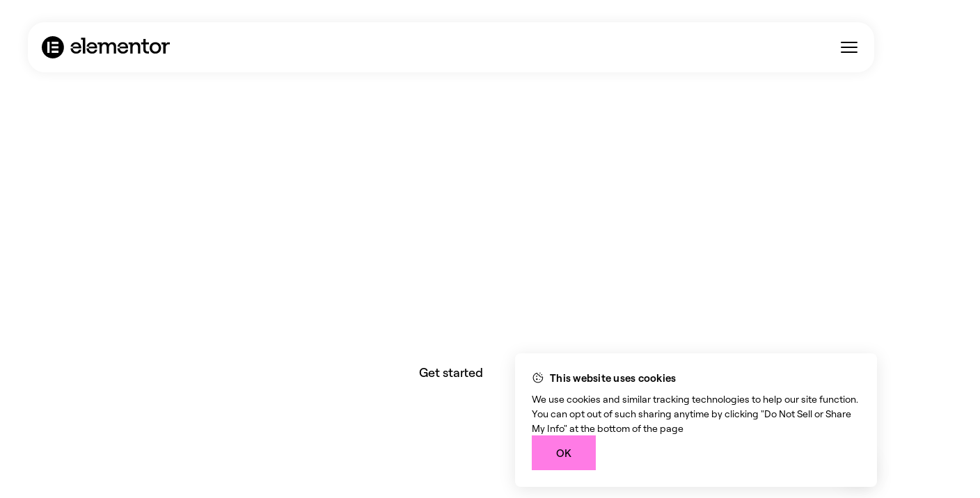

--- FILE ---
content_type: text/html; charset=UTF-8
request_url: https://elementor.com/
body_size: 99485
content:
<!doctype html>
<html lang="en-US">
<head>
	<meta charset="UTF-8">
	<meta name="viewport" content="width=device-width, initial-scale=1">
	<link rel="profile" href="https://gmpg.org/xfn/11">
	<meta name='robots' content='index, follow, max-image-preview:large, max-snippet:-1, max-video-preview:-1' />

	<!-- This site is optimized with the Yoast SEO plugin v26.7 - https://yoast.com/wordpress/plugins/seo/ -->
	<title>Website builder: Create a Website Now | Elementor</title>
	<meta name="description" content="Elementor&#039;s website builder makes it easy for web creators. Build a website or online store—no coding required. Start creating now!" />
	<link rel="canonical" href="https://elementor.com/" />
	<meta property="og:locale" content="en_US" />
	<meta property="og:type" content="website" />
	<meta property="og:title" content="Website builder: Create a Website Now | Elementor" />
	<meta property="og:description" content="Elementor&#039;s website builder makes it easy for web creators. Build a website or online store—no coding required. Start creating now!" />
	<meta property="og:url" content="https://elementor.com/" />
	<meta property="og:site_name" content="Elementor" />
	<meta property="article:modified_time" content="2026-01-29T13:59:09+00:00" />
	<meta property="og:image" content="https://elementor.com/wp-content/uploads/2026/01/Featured-image-HP.webp" />
	<meta property="og:image:width" content="2400" />
	<meta property="og:image:height" content="1256" />
	<meta property="og:image:type" content="image/webp" />
	<meta name="twitter:card" content="summary_large_image" />
	<script type="application/ld+json" class="yoast-schema-graph">{"@context":"https://schema.org","@graph":[{"@type":"WebPage","@id":"https://elementor.com/","url":"https://elementor.com/","name":"Website builder: Create a Website Now | Elementor","isPartOf":{"@id":"https://elementor.com/#website"},"about":{"@id":"https://elementor.com/#organization"},"primaryImageOfPage":{"@id":"https://elementor.com/#primaryimage"},"image":{"@id":"https://elementor.com/#primaryimage"},"thumbnailUrl":"https://elementor.com/wp-content/uploads/2026/01/Featured-image-HP.webp","datePublished":"2025-12-25T14:12:09+00:00","dateModified":"2026-01-29T13:59:09+00:00","description":"Elementor's website builder makes it easy for web creators. Build a website or online store—no coding required. Start creating now!","breadcrumb":{"@id":"https://elementor.com/#breadcrumb"},"inLanguage":"en-US","potentialAction":[{"@type":"ReadAction","target":["https://elementor.com/"]}]},{"@type":"ImageObject","inLanguage":"en-US","@id":"https://elementor.com/#primaryimage","url":"https://elementor.com/wp-content/uploads/2026/01/Featured-image-HP.webp","contentUrl":"https://elementor.com/wp-content/uploads/2026/01/Featured-image-HP.webp","width":2400,"height":1256},{"@type":"BreadcrumbList","@id":"https://elementor.com/#breadcrumb","itemListElement":[{"@type":"ListItem","position":1,"name":"Home"}]},{"@type":"WebSite","@id":"https://elementor.com/#website","url":"https://elementor.com/","name":"Elementor","description":"","publisher":{"@id":"https://elementor.com/#organization"},"potentialAction":[{"@type":"SearchAction","target":{"@type":"EntryPoint","urlTemplate":"https://elementor.com/?s={search_term_string}"},"query-input":{"@type":"PropertyValueSpecification","valueRequired":true,"valueName":"search_term_string"}}],"inLanguage":"en-US"},{"@type":"Organization","@id":"https://elementor.com/#organization","name":"Elementor","url":"https://elementor.com/","logo":{"@type":"ImageObject","inLanguage":"en-US","@id":"https://elementor.com/#/schema/logo/image/","url":"https://elementor.com/wp-content/uploads/2025/11/e-logo.svg","contentUrl":"https://elementor.com/wp-content/uploads/2025/11/e-logo.svg","width":491,"height":85,"caption":"Elementor"},"image":{"@id":"https://elementor.com/#/schema/logo/image/"}}]}</script>
	<!-- / Yoast SEO plugin. -->


<link rel='dns-prefetch' href='//cdn.elementor.com' />
<link rel='dns-prefetch' href='//cdn.weglot.com' />
<link rel="alternate" type="application/rss+xml" title="Elementor &raquo; Feed" href="https://elementor.com/feed/" />
<link rel="alternate" type="application/rss+xml" title="Elementor &raquo; Comments Feed" href="https://elementor.com/comments/feed/" />
<link rel="alternate" title="oEmbed (JSON)" type="application/json+oembed" href="https://elementor.com/wp-json/oembed/1.0/embed?url=https%3A%2F%2Felementor.com%2F" />
<link rel="alternate" title="oEmbed (XML)" type="text/xml+oembed" href="https://elementor.com/wp-json/oembed/1.0/embed?url=https%3A%2F%2Felementor.com%2F&#038;format=xml" />
<style id='wp-img-auto-sizes-contain-inline-css'>
img:is([sizes=auto i],[sizes^="auto," i]){contain-intrinsic-size:3000px 1500px}
/*# sourceURL=wp-img-auto-sizes-contain-inline-css */
</style>
<style id='wp-emoji-styles-inline-css'>

	img.wp-smiley, img.emoji {
		display: inline !important;
		border: none !important;
		box-shadow: none !important;
		height: 1em !important;
		width: 1em !important;
		margin: 0 0.07em !important;
		vertical-align: -0.1em !important;
		background: none !important;
		padding: 0 !important;
	}
/*# sourceURL=wp-emoji-styles-inline-css */
</style>
<style id='global-styles-inline-css'>
:root{--wp--preset--aspect-ratio--square: 1;--wp--preset--aspect-ratio--4-3: 4/3;--wp--preset--aspect-ratio--3-4: 3/4;--wp--preset--aspect-ratio--3-2: 3/2;--wp--preset--aspect-ratio--2-3: 2/3;--wp--preset--aspect-ratio--16-9: 16/9;--wp--preset--aspect-ratio--9-16: 9/16;--wp--preset--color--black: #000000;--wp--preset--color--cyan-bluish-gray: #abb8c3;--wp--preset--color--white: #ffffff;--wp--preset--color--pale-pink: #f78da7;--wp--preset--color--vivid-red: #cf2e2e;--wp--preset--color--luminous-vivid-orange: #ff6900;--wp--preset--color--luminous-vivid-amber: #fcb900;--wp--preset--color--light-green-cyan: #7bdcb5;--wp--preset--color--vivid-green-cyan: #00d084;--wp--preset--color--pale-cyan-blue: #8ed1fc;--wp--preset--color--vivid-cyan-blue: #0693e3;--wp--preset--color--vivid-purple: #9b51e0;--wp--preset--gradient--vivid-cyan-blue-to-vivid-purple: linear-gradient(135deg,rgb(6,147,227) 0%,rgb(155,81,224) 100%);--wp--preset--gradient--light-green-cyan-to-vivid-green-cyan: linear-gradient(135deg,rgb(122,220,180) 0%,rgb(0,208,130) 100%);--wp--preset--gradient--luminous-vivid-amber-to-luminous-vivid-orange: linear-gradient(135deg,rgb(252,185,0) 0%,rgb(255,105,0) 100%);--wp--preset--gradient--luminous-vivid-orange-to-vivid-red: linear-gradient(135deg,rgb(255,105,0) 0%,rgb(207,46,46) 100%);--wp--preset--gradient--very-light-gray-to-cyan-bluish-gray: linear-gradient(135deg,rgb(238,238,238) 0%,rgb(169,184,195) 100%);--wp--preset--gradient--cool-to-warm-spectrum: linear-gradient(135deg,rgb(74,234,220) 0%,rgb(151,120,209) 20%,rgb(207,42,186) 40%,rgb(238,44,130) 60%,rgb(251,105,98) 80%,rgb(254,248,76) 100%);--wp--preset--gradient--blush-light-purple: linear-gradient(135deg,rgb(255,206,236) 0%,rgb(152,150,240) 100%);--wp--preset--gradient--blush-bordeaux: linear-gradient(135deg,rgb(254,205,165) 0%,rgb(254,45,45) 50%,rgb(107,0,62) 100%);--wp--preset--gradient--luminous-dusk: linear-gradient(135deg,rgb(255,203,112) 0%,rgb(199,81,192) 50%,rgb(65,88,208) 100%);--wp--preset--gradient--pale-ocean: linear-gradient(135deg,rgb(255,245,203) 0%,rgb(182,227,212) 50%,rgb(51,167,181) 100%);--wp--preset--gradient--electric-grass: linear-gradient(135deg,rgb(202,248,128) 0%,rgb(113,206,126) 100%);--wp--preset--gradient--midnight: linear-gradient(135deg,rgb(2,3,129) 0%,rgb(40,116,252) 100%);--wp--preset--font-size--small: 13px;--wp--preset--font-size--medium: 20px;--wp--preset--font-size--large: 36px;--wp--preset--font-size--x-large: 42px;--wp--preset--spacing--20: 0.44rem;--wp--preset--spacing--30: 0.67rem;--wp--preset--spacing--40: 1rem;--wp--preset--spacing--50: 1.5rem;--wp--preset--spacing--60: 2.25rem;--wp--preset--spacing--70: 3.38rem;--wp--preset--spacing--80: 5.06rem;--wp--preset--shadow--natural: 6px 6px 9px rgba(0, 0, 0, 0.2);--wp--preset--shadow--deep: 12px 12px 50px rgba(0, 0, 0, 0.4);--wp--preset--shadow--sharp: 6px 6px 0px rgba(0, 0, 0, 0.2);--wp--preset--shadow--outlined: 6px 6px 0px -3px rgb(255, 255, 255), 6px 6px rgb(0, 0, 0);--wp--preset--shadow--crisp: 6px 6px 0px rgb(0, 0, 0);}:root { --wp--style--global--content-size: 800px;--wp--style--global--wide-size: 1200px; }:where(body) { margin: 0; }.wp-site-blocks > .alignleft { float: left; margin-right: 2em; }.wp-site-blocks > .alignright { float: right; margin-left: 2em; }.wp-site-blocks > .aligncenter { justify-content: center; margin-left: auto; margin-right: auto; }:where(.wp-site-blocks) > * { margin-block-start: 24px; margin-block-end: 0; }:where(.wp-site-blocks) > :first-child { margin-block-start: 0; }:where(.wp-site-blocks) > :last-child { margin-block-end: 0; }:root { --wp--style--block-gap: 24px; }:root :where(.is-layout-flow) > :first-child{margin-block-start: 0;}:root :where(.is-layout-flow) > :last-child{margin-block-end: 0;}:root :where(.is-layout-flow) > *{margin-block-start: 24px;margin-block-end: 0;}:root :where(.is-layout-constrained) > :first-child{margin-block-start: 0;}:root :where(.is-layout-constrained) > :last-child{margin-block-end: 0;}:root :where(.is-layout-constrained) > *{margin-block-start: 24px;margin-block-end: 0;}:root :where(.is-layout-flex){gap: 24px;}:root :where(.is-layout-grid){gap: 24px;}.is-layout-flow > .alignleft{float: left;margin-inline-start: 0;margin-inline-end: 2em;}.is-layout-flow > .alignright{float: right;margin-inline-start: 2em;margin-inline-end: 0;}.is-layout-flow > .aligncenter{margin-left: auto !important;margin-right: auto !important;}.is-layout-constrained > .alignleft{float: left;margin-inline-start: 0;margin-inline-end: 2em;}.is-layout-constrained > .alignright{float: right;margin-inline-start: 2em;margin-inline-end: 0;}.is-layout-constrained > .aligncenter{margin-left: auto !important;margin-right: auto !important;}.is-layout-constrained > :where(:not(.alignleft):not(.alignright):not(.alignfull)){max-width: var(--wp--style--global--content-size);margin-left: auto !important;margin-right: auto !important;}.is-layout-constrained > .alignwide{max-width: var(--wp--style--global--wide-size);}body .is-layout-flex{display: flex;}.is-layout-flex{flex-wrap: wrap;align-items: center;}.is-layout-flex > :is(*, div){margin: 0;}body .is-layout-grid{display: grid;}.is-layout-grid > :is(*, div){margin: 0;}body{padding-top: 0px;padding-right: 0px;padding-bottom: 0px;padding-left: 0px;}a:where(:not(.wp-element-button)){text-decoration: underline;}:root :where(.wp-element-button, .wp-block-button__link){background-color: #32373c;border-width: 0;color: #fff;font-family: inherit;font-size: inherit;font-style: inherit;font-weight: inherit;letter-spacing: inherit;line-height: inherit;padding-top: calc(0.667em + 2px);padding-right: calc(1.333em + 2px);padding-bottom: calc(0.667em + 2px);padding-left: calc(1.333em + 2px);text-decoration: none;text-transform: inherit;}.has-black-color{color: var(--wp--preset--color--black) !important;}.has-cyan-bluish-gray-color{color: var(--wp--preset--color--cyan-bluish-gray) !important;}.has-white-color{color: var(--wp--preset--color--white) !important;}.has-pale-pink-color{color: var(--wp--preset--color--pale-pink) !important;}.has-vivid-red-color{color: var(--wp--preset--color--vivid-red) !important;}.has-luminous-vivid-orange-color{color: var(--wp--preset--color--luminous-vivid-orange) !important;}.has-luminous-vivid-amber-color{color: var(--wp--preset--color--luminous-vivid-amber) !important;}.has-light-green-cyan-color{color: var(--wp--preset--color--light-green-cyan) !important;}.has-vivid-green-cyan-color{color: var(--wp--preset--color--vivid-green-cyan) !important;}.has-pale-cyan-blue-color{color: var(--wp--preset--color--pale-cyan-blue) !important;}.has-vivid-cyan-blue-color{color: var(--wp--preset--color--vivid-cyan-blue) !important;}.has-vivid-purple-color{color: var(--wp--preset--color--vivid-purple) !important;}.has-black-background-color{background-color: var(--wp--preset--color--black) !important;}.has-cyan-bluish-gray-background-color{background-color: var(--wp--preset--color--cyan-bluish-gray) !important;}.has-white-background-color{background-color: var(--wp--preset--color--white) !important;}.has-pale-pink-background-color{background-color: var(--wp--preset--color--pale-pink) !important;}.has-vivid-red-background-color{background-color: var(--wp--preset--color--vivid-red) !important;}.has-luminous-vivid-orange-background-color{background-color: var(--wp--preset--color--luminous-vivid-orange) !important;}.has-luminous-vivid-amber-background-color{background-color: var(--wp--preset--color--luminous-vivid-amber) !important;}.has-light-green-cyan-background-color{background-color: var(--wp--preset--color--light-green-cyan) !important;}.has-vivid-green-cyan-background-color{background-color: var(--wp--preset--color--vivid-green-cyan) !important;}.has-pale-cyan-blue-background-color{background-color: var(--wp--preset--color--pale-cyan-blue) !important;}.has-vivid-cyan-blue-background-color{background-color: var(--wp--preset--color--vivid-cyan-blue) !important;}.has-vivid-purple-background-color{background-color: var(--wp--preset--color--vivid-purple) !important;}.has-black-border-color{border-color: var(--wp--preset--color--black) !important;}.has-cyan-bluish-gray-border-color{border-color: var(--wp--preset--color--cyan-bluish-gray) !important;}.has-white-border-color{border-color: var(--wp--preset--color--white) !important;}.has-pale-pink-border-color{border-color: var(--wp--preset--color--pale-pink) !important;}.has-vivid-red-border-color{border-color: var(--wp--preset--color--vivid-red) !important;}.has-luminous-vivid-orange-border-color{border-color: var(--wp--preset--color--luminous-vivid-orange) !important;}.has-luminous-vivid-amber-border-color{border-color: var(--wp--preset--color--luminous-vivid-amber) !important;}.has-light-green-cyan-border-color{border-color: var(--wp--preset--color--light-green-cyan) !important;}.has-vivid-green-cyan-border-color{border-color: var(--wp--preset--color--vivid-green-cyan) !important;}.has-pale-cyan-blue-border-color{border-color: var(--wp--preset--color--pale-cyan-blue) !important;}.has-vivid-cyan-blue-border-color{border-color: var(--wp--preset--color--vivid-cyan-blue) !important;}.has-vivid-purple-border-color{border-color: var(--wp--preset--color--vivid-purple) !important;}.has-vivid-cyan-blue-to-vivid-purple-gradient-background{background: var(--wp--preset--gradient--vivid-cyan-blue-to-vivid-purple) !important;}.has-light-green-cyan-to-vivid-green-cyan-gradient-background{background: var(--wp--preset--gradient--light-green-cyan-to-vivid-green-cyan) !important;}.has-luminous-vivid-amber-to-luminous-vivid-orange-gradient-background{background: var(--wp--preset--gradient--luminous-vivid-amber-to-luminous-vivid-orange) !important;}.has-luminous-vivid-orange-to-vivid-red-gradient-background{background: var(--wp--preset--gradient--luminous-vivid-orange-to-vivid-red) !important;}.has-very-light-gray-to-cyan-bluish-gray-gradient-background{background: var(--wp--preset--gradient--very-light-gray-to-cyan-bluish-gray) !important;}.has-cool-to-warm-spectrum-gradient-background{background: var(--wp--preset--gradient--cool-to-warm-spectrum) !important;}.has-blush-light-purple-gradient-background{background: var(--wp--preset--gradient--blush-light-purple) !important;}.has-blush-bordeaux-gradient-background{background: var(--wp--preset--gradient--blush-bordeaux) !important;}.has-luminous-dusk-gradient-background{background: var(--wp--preset--gradient--luminous-dusk) !important;}.has-pale-ocean-gradient-background{background: var(--wp--preset--gradient--pale-ocean) !important;}.has-electric-grass-gradient-background{background: var(--wp--preset--gradient--electric-grass) !important;}.has-midnight-gradient-background{background: var(--wp--preset--gradient--midnight) !important;}.has-small-font-size{font-size: var(--wp--preset--font-size--small) !important;}.has-medium-font-size{font-size: var(--wp--preset--font-size--medium) !important;}.has-large-font-size{font-size: var(--wp--preset--font-size--large) !important;}.has-x-large-font-size{font-size: var(--wp--preset--font-size--x-large) !important;}
:root :where(.wp-block-pullquote){font-size: 1.5em;line-height: 1.6;}
/*# sourceURL=global-styles-inline-css */
</style>
<link rel='stylesheet' id='ea11y-widget-fonts-css' href='https://elementor.com/wp-content/plugins/pojo-accessibility/assets/build/fonts.css?ver=4.0.3' media='all' />
<link rel='stylesheet' id='ea11y-skip-link-css' href='https://elementor.com/wp-content/plugins/pojo-accessibility/assets/build/skip-link.css?ver=4.0.3' media='all' />
<link rel='stylesheet' id='weglot-css-css' href='https://elementor.com/wp-content/plugins/weglot/dist/css/front-css.css?ver=5.2' media='all' />
<style id="weglot-custom-style">.weglot_switcher {
display: flex;
align-items: center;
flex-wrap: wrap;
}

.weglot_switcher:after {
content: '';
display: block;
width: 1.5rem;
height: 1.5rem;
background-image: url("data:image/svg+xml,%3Csvg xmlns='http://www.w3.org/2000/svg' width='24' height='24' viewBox='0 0 24 24' fill='none'%3E%3Cpath d='M12 21C13.995 20.9999 15.9335 20.3372 17.511 19.116C19.0886 17.8948 20.2159 16.1843 20.716 14.253M12 21C10.005 20.9999 8.06654 20.3372 6.48898 19.116C4.91141 17.8948 3.78408 16.1843 3.284 14.253M12 21C14.485 21 16.5 16.97 16.5 12C16.5 7.03 14.485 3 12 3M12 21C9.515 21 7.5 16.97 7.5 12C7.5 7.03 9.515 3 12 3M20.716 14.253C20.901 13.533 21 12.778 21 12C21.0025 10.4521 20.6039 8.92999 19.843 7.582M20.716 14.253C18.0492 15.7314 15.0492 16.5048 12 16.5C8.838 16.5 5.867 15.685 3.284 14.253M3.284 14.253C3.09475 13.517 2.99933 12.76 3 12C3 10.395 3.42 8.887 4.157 7.582M12 3C13.5962 2.99933 15.1639 3.42336 16.5422 4.22856C17.9205 5.03377 19.0597 6.19117 19.843 7.582M12 3C10.4038 2.99933 8.83608 3.42336 7.45781 4.22856C6.07954 5.03377 4.94031 6.19117 4.157 7.582M19.843 7.582C17.6657 9.46793 14.8805 10.5041 12 10.5C9.002 10.5 6.26 9.4 4.157 7.582' stroke='black' stroke-width='1.5' stroke-linecap='round' stroke-linejoin='round'/%3E%3C/svg%3E");
}

.weglot_switcher.closed .language-list {
pointer-events: none
}

.active-language {
padding-inline: 0 0.5rem !important;
height: 4.5rem !important;
}

.active-language a {
font-family: 'Roobert', sans-serif;
font-weight: 500 !important;
font-size: 1rem;
text-transform: capitalize;
}

.language-list {
align-items: center;
top: 4.3rem !important;
margin-block-start: 0 !important;
}

.language-option:not(.active-language) {
width: 9rem;
height: auto !important;
padding: 1rem 1.5rem !important;
font-family: 'Roobert', sans-serif !important;
font-size: 1rem !important;
}

.language-option:not(.active-language):first-child {
border-top-left-radius: 0.5rem !important;
border-top-right-radius: 0.5rem !important;
}

.language-option:not(.active-language):last-child {
border-bottom-left-radius: 0.5rem !important;
border-bottom-right-radius: 0.5rem !important;
}

@media (max-width: 1280px) {
.weglot_switcher:after {
display: none;
}

.weglot_switcher:before {
content: '';
display: block;
width: 1.5rem;
height: 1.5rem;
background-image: url("data:image/svg+xml,%3Csvg xmlns='http://www.w3.org/2000/svg' width='24' height='24' viewBox='0 0 24 24' fill='none'%3E%3Cpath d='M12 21C13.995 20.9999 15.9335 20.3372 17.511 19.116C19.0886 17.8948 20.2159 16.1843 20.716 14.253M12 21C10.005 20.9999 8.06654 20.3372 6.48898 19.116C4.91141 17.8948 3.78408 16.1843 3.284 14.253M12 21C14.485 21 16.5 16.97 16.5 12C16.5 7.03 14.485 3 12 3M12 21C9.515 21 7.5 16.97 7.5 12C7.5 7.03 9.515 3 12 3M20.716 14.253C20.901 13.533 21 12.778 21 12C21.0025 10.4521 20.6039 8.92999 19.843 7.582M20.716 14.253C18.0492 15.7314 15.0492 16.5048 12 16.5C8.838 16.5 5.867 15.685 3.284 14.253M3.284 14.253C3.09475 13.517 2.99933 12.76 3 12C3 10.395 3.42 8.887 4.157 7.582M12 3C13.5962 2.99933 15.1639 3.42336 16.5422 4.22856C17.9205 5.03377 19.0597 6.19117 19.843 7.582M12 3C10.4038 2.99933 8.83608 3.42336 7.45781 4.22856C6.07954 5.03377 4.94031 6.19117 4.157 7.582M19.843 7.582C17.6657 9.46793 14.8805 10.5041 12 10.5C9.002 10.5 6.26 9.4 4.157 7.582' stroke='black' stroke-width='1.5' stroke-linecap='round' stroke-linejoin='round'/%3E%3C/svg%3E");
}

.active-language {
padding-inline: 0.5rem 0 !important;
height: 1.25rem !important;
}

.active-language a {
font-weight: 400 !important;
font-size: 0.875rem;
  padding: 0  !important;
}

.weglot_switcher[aria-expanded="true"] .language-list {
position: static !important
} 

.language-list {
min-width: 18rem;
display: grid !important;
grid-template-columns: repeat(2, 1fr);
margin-block: 1.5rem 0 !important;
}

.language-option:not(.active-language) {
width: 100%;
padding: 1rem 0 !important;
}

.language-option:not(.active-language) a {
font-weight: 400 !important;
   padding: 0  !important;
}

.language-option:not(.active-language) {
border-radius: 0 !important;
}
}</style><link rel='stylesheet' id='new-flag-css-css' href='https://elementor.com/wp-content/plugins/weglot/dist/css/new-flags.css?ver=5.2' media='all' />
<link rel='stylesheet' id='elementor-frontend-css' href='https://elementor.com/wp-content/uploads/elementor/css/custom-frontend.min.css?ver=1769712950' media='all' />
<link rel='stylesheet' id='elementor-post-35-css' href='https://elementor.com/wp-content/uploads/elementor/css/post-35.css?ver=1769712950' media='all' />
<link rel='stylesheet' id='widget-lottie-css' href='https://elementor.com/wp-content/plugins/elementor-pro/assets/css/widget-lottie.min.css?ver=3.34.0' media='all' />
<link rel='stylesheet' id='widget-video-css' href='https://elementor.com/wp-content/plugins/elementor/assets/css/widget-video.min.css?ver=3.34.1' media='all' />
<link rel='stylesheet' id='widget-testimonial-css' href='https://elementor.com/wp-content/plugins/elementor/assets/css/widget-testimonial.min.css?ver=3.34.1' media='all' />
<link rel='stylesheet' id='swiper-css' href='https://elementor.com/wp-content/plugins/elementor/assets/lib/swiper/v8/css/swiper.min.css?ver=8.4.5' media='all' />
<link rel='stylesheet' id='e-swiper-css' href='https://elementor.com/wp-content/plugins/elementor/assets/css/conditionals/e-swiper.min.css?ver=3.34.1' media='all' />
<link rel='stylesheet' id='widget-nested-carousel-css' href='https://elementor.com/wp-content/plugins/elementor-pro/assets/css/widget-nested-carousel.min.css?ver=3.34.0' media='all' />
<link rel='stylesheet' id='elementor-post-4584-css' href='https://elementor.com/wp-content/uploads/elementor/css/post-4584.css?ver=1769712950' media='all' />
<link rel='stylesheet' id='base-desktop-css' href='https://elementor.com/wp-content/uploads/elementor/css/base-desktop.css?ver=697bad3792bed' media='all' />
<link rel='stylesheet' id='global-frontend-desktop-css' href='https://elementor.com/wp-content/uploads/elementor/css/global-frontend-desktop.css?ver=697bad3795dc1' media='all' />
<link rel='stylesheet' id='local-429-frontend-desktop-css' href='https://elementor.com/wp-content/uploads/elementor/css/local-429-frontend-desktop.css?ver=697bad37c3562' media='all' />
<link rel='stylesheet' id='local-343-frontend-desktop-css' href='https://elementor.com/wp-content/uploads/elementor/css/local-343-frontend-desktop.css?ver=697bad37c6899' media='all' />
<link rel='stylesheet' id='local-4584-frontend-desktop-css' href='https://elementor.com/wp-content/uploads/elementor/css/local-4584-frontend-desktop.css?ver=697bad3bc3c2f' media='all' />
<link rel='stylesheet' id='global-frontend-laptop-css' href='https://elementor.com/wp-content/uploads/elementor/css/global-frontend-laptop.css?ver=697bad3795dc1' media='(max-width:1280px)' />
<link rel='stylesheet' id='local-4584-frontend-laptop-css' href='https://elementor.com/wp-content/uploads/elementor/css/local-4584-frontend-laptop.css?ver=697bad3bc3c2f' media='(max-width:1280px)' />
<link rel='stylesheet' id='global-frontend-tablet-css' href='https://elementor.com/wp-content/uploads/elementor/css/global-frontend-tablet.css?ver=697bad3795dc1' media='(max-width:1024px)' />
<link rel='stylesheet' id='local-4584-frontend-tablet-css' href='https://elementor.com/wp-content/uploads/elementor/css/local-4584-frontend-tablet.css?ver=697bad3bc3c2f' media='(max-width:1024px)' />
<link rel='stylesheet' id='global-frontend-mobile-css' href='https://elementor.com/wp-content/uploads/elementor/css/global-frontend-mobile.css?ver=697bad3795dc1' media='(max-width:767px)' />
<link rel='stylesheet' id='local-4584-frontend-mobile-css' href='https://elementor.com/wp-content/uploads/elementor/css/local-4584-frontend-mobile.css?ver=697bad3bc3c2f' media='(max-width:767px)' />
<link rel='stylesheet' id='elementor-post-429-css' href='https://elementor.com/wp-content/uploads/elementor/css/post-429.css?ver=1769712953' media='all' />
<link rel='stylesheet' id='elementor-post-343-css' href='https://elementor.com/wp-content/uploads/elementor/css/post-343.css?ver=1769712953' media='all' />
<script src="https://elementor.com/wp-content/plugins/weglot/dist/front-js.js?ver=5.2" id="wp-weglot-js-js"></script>
<script src="https://elementor.com/wp-includes/js/jquery/jquery.min.js?ver=3.7.1" id="jquery-core-js"></script>
<script src="https://elementor.com/wp-includes/js/jquery/jquery-migrate.min.js?ver=3.4.1" id="jquery-migrate-js"></script>
<link rel="https://api.w.org/" href="https://elementor.com/wp-json/" /><link rel="alternate" title="JSON" type="application/json" href="https://elementor.com/wp-json/wp/v2/pages/4584" /><link rel="EditURI" type="application/rsd+xml" title="RSD" href="https://elementor.com/xmlrpc.php?rsd" />
<meta name="generator" content="WordPress 6.9" />
<link rel='shortlink' href='https://elementor.com/' />
		<script type="text/javascript">
			var swiftypeConfig = {
				filters: {
					posts: {
						object_type: [ 'post' ],
					},
				},
			};
		</script>
		
<link rel="alternate" href="https://elementor.com/" hreflang="en"/>
<link rel="alternate" href="https://elementor.com/it/" hreflang="it"/>
<link rel="alternate" href="https://elementor.com/es/" hreflang="es"/>
<link rel="alternate" href="https://elementor.com/de/" hreflang="de"/>
<link rel="alternate" href="https://elementor.com/fr/" hreflang="fr"/>
<link rel="alternate" href="https://elementor.com/pt-br/" hreflang="pt-br"/>
<script type="application/json" id="weglot-data">{"website":"https:\/\/elementor.com\/","uid":"60b7756ef6","project_slug":"elementor","language_from":"en","language_from_custom_flag":null,"language_from_custom_name":null,"excluded_paths":[{"type":"MATCH_REGEX","value":"^(?!\\\/$|\\\/ai-site-planner\\\/$|\\\/domains\\\/$|\\\/hosting\\\/$|\\\/one\\\/$|\\\/pricing-ai\\\/$|\\\/pricing\\\/$|\\\/pro\\\/$|\\\/products\\\/ai\\\/$|\\\/products\\\/ally-web-accessibility\\\/?$|\\\/products\\\/angie-ai-for-wordpress\\\/$|\\\/products\\\/ecommerce-hosting\\\/$|\\\/products\\\/image-optimizer\\\/$|\\\/products\\\/page-builder-plugin\\\/$|\\\/products\\\/site-mailer\\\/$|\\\/products\\\/website-builder\\\/$|\\\/solutions\\\/agency\\\/$|\\\/solutions\\\/ai-website-builder\\\/$|\\\/solutions\\\/enterprises\\\/$|\\\/speed-performance\\\/$|\\\/themes\\\/$|\\\/themes\\\/download-success\\\/$|\\\/themes\\\/hello-biz\\\/$|\\\/themes\\\/hello-theme\\\/$|\\\/affiliates\\\/$).*","language_button_displayed":false,"exclusion_behavior":"REDIRECT","excluded_languages":[],"regex":"^(?!\\\/$|\\\/ai-site-planner\\\/$|\\\/domains\\\/$|\\\/hosting\\\/$|\\\/one\\\/$|\\\/pricing-ai\\\/$|\\\/pricing\\\/$|\\\/pro\\\/$|\\\/products\\\/ai\\\/$|\\\/products\\\/ally-web-accessibility\\\/?$|\\\/products\\\/angie-ai-for-wordpress\\\/$|\\\/products\\\/ecommerce-hosting\\\/$|\\\/products\\\/image-optimizer\\\/$|\\\/products\\\/page-builder-plugin\\\/$|\\\/products\\\/site-mailer\\\/$|\\\/products\\\/website-builder\\\/$|\\\/solutions\\\/agency\\\/$|\\\/solutions\\\/ai-website-builder\\\/$|\\\/solutions\\\/enterprises\\\/$|\\\/speed-performance\\\/$|\\\/themes\\\/$|\\\/themes\\\/download-success\\\/$|\\\/themes\\\/hello-biz\\\/$|\\\/themes\\\/hello-theme\\\/$|\\\/affiliates\\\/$).*"}],"excluded_blocks":[],"custom_settings":{"button_style":{"flag_type":"rectangle_mat","custom_css":".weglot_switcher {\r\ndisplay: flex;\r\nalign-items: center;\r\nflex-wrap: wrap;\r\n}\r\n\r\n.weglot_switcher:after {\r\ncontent: '';\r\ndisplay: block;\r\nwidth: 1.5rem;\r\nheight: 1.5rem;\r\nbackground-image: url(\"data:image\/svg+xml,%3Csvg xmlns='http:\/\/www.w3.org\/2000\/svg' width='24' height='24' viewBox='0 0 24 24' fill='none'%3E%3Cpath d='M12 21C13.995 20.9999 15.9335 20.3372 17.511 19.116C19.0886 17.8948 20.2159 16.1843 20.716 14.253M12 21C10.005 20.9999 8.06654 20.3372 6.48898 19.116C4.91141 17.8948 3.78408 16.1843 3.284 14.253M12 21C14.485 21 16.5 16.97 16.5 12C16.5 7.03 14.485 3 12 3M12 21C9.515 21 7.5 16.97 7.5 12C7.5 7.03 9.515 3 12 3M20.716 14.253C20.901 13.533 21 12.778 21 12C21.0025 10.4521 20.6039 8.92999 19.843 7.582M20.716 14.253C18.0492 15.7314 15.0492 16.5048 12 16.5C8.838 16.5 5.867 15.685 3.284 14.253M3.284 14.253C3.09475 13.517 2.99933 12.76 3 12C3 10.395 3.42 8.887 4.157 7.582M12 3C13.5962 2.99933 15.1639 3.42336 16.5422 4.22856C17.9205 5.03377 19.0597 6.19117 19.843 7.582M12 3C10.4038 2.99933 8.83608 3.42336 7.45781 4.22856C6.07954 5.03377 4.94031 6.19117 4.157 7.582M19.843 7.582C17.6657 9.46793 14.8805 10.5041 12 10.5C9.002 10.5 6.26 9.4 4.157 7.582' stroke='black' stroke-width='1.5' stroke-linecap='round' stroke-linejoin='round'\/%3E%3C\/svg%3E\");\r\n}\r\n\r\n.weglot_switcher.closed .language-list {\r\npointer-events: none\r\n}\r\n\r\n.active-language {\r\npadding-inline: 0 0.5rem !important;\r\nheight: 4.5rem !important;\r\n}\r\n\r\n.active-language a {\r\nfont-family: 'Roobert', sans-serif;\r\nfont-weight: 500 !important;\r\nfont-size: 1rem;\r\ntext-transform: capitalize;\r\n}\r\n\r\n.language-list {\r\nalign-items: center;\r\ntop: 4.3rem !important;\r\nmargin-block-start: 0 !important;\r\n}\r\n\r\n.language-option:not(.active-language) {\r\nwidth: 9rem;\r\nheight: auto !important;\r\npadding: 1rem 1.5rem !important;\r\nfont-family: 'Roobert', sans-serif !important;\r\nfont-size: 1rem !important;\r\n}\r\n\r\n.language-option:not(.active-language):first-child {\r\nborder-top-left-radius: 0.5rem !important;\r\nborder-top-right-radius: 0.5rem !important;\r\n}\r\n\r\n.language-option:not(.active-language):last-child {\r\nborder-bottom-left-radius: 0.5rem !important;\r\nborder-bottom-right-radius: 0.5rem !important;\r\n}\r\n\r\n@media (max-width: 1280px) {\r\n.weglot_switcher:after {\r\ndisplay: none;\r\n}\r\n\r\n.weglot_switcher:before {\r\ncontent: '';\r\ndisplay: block;\r\nwidth: 1.5rem;\r\nheight: 1.5rem;\r\nbackground-image: url(\"data:image\/svg+xml,%3Csvg xmlns='http:\/\/www.w3.org\/2000\/svg' width='24' height='24' viewBox='0 0 24 24' fill='none'%3E%3Cpath d='M12 21C13.995 20.9999 15.9335 20.3372 17.511 19.116C19.0886 17.8948 20.2159 16.1843 20.716 14.253M12 21C10.005 20.9999 8.06654 20.3372 6.48898 19.116C4.91141 17.8948 3.78408 16.1843 3.284 14.253M12 21C14.485 21 16.5 16.97 16.5 12C16.5 7.03 14.485 3 12 3M12 21C9.515 21 7.5 16.97 7.5 12C7.5 7.03 9.515 3 12 3M20.716 14.253C20.901 13.533 21 12.778 21 12C21.0025 10.4521 20.6039 8.92999 19.843 7.582M20.716 14.253C18.0492 15.7314 15.0492 16.5048 12 16.5C8.838 16.5 5.867 15.685 3.284 14.253M3.284 14.253C3.09475 13.517 2.99933 12.76 3 12C3 10.395 3.42 8.887 4.157 7.582M12 3C13.5962 2.99933 15.1639 3.42336 16.5422 4.22856C17.9205 5.03377 19.0597 6.19117 19.843 7.582M12 3C10.4038 2.99933 8.83608 3.42336 7.45781 4.22856C6.07954 5.03377 4.94031 6.19117 4.157 7.582M19.843 7.582C17.6657 9.46793 14.8805 10.5041 12 10.5C9.002 10.5 6.26 9.4 4.157 7.582' stroke='black' stroke-width='1.5' stroke-linecap='round' stroke-linejoin='round'\/%3E%3C\/svg%3E\");\r\n}\r\n\r\n.active-language {\r\npadding-inline: 0.5rem 0 !important;\r\nheight: 1.25rem !important;\r\n}\r\n\r\n.active-language a {\r\nfont-weight: 400 !important;\r\nfont-size: 0.875rem;\r\n  padding: 0  !important;\r\n}\r\n\r\n.weglot_switcher[aria-expanded=\"true\"] .language-list {\r\nposition: static !important\r\n} \r\n\r\n.language-list {\r\nmin-width: 18rem;\r\ndisplay: grid !important;\r\ngrid-template-columns: repeat(2, 1fr);\r\nmargin-block: 1.5rem 0 !important;\r\n}\r\n\r\n.language-option:not(.active-language) {\r\nwidth: 100%;\r\npadding: 1rem 0 !important;\r\n}\r\n\r\n.language-option:not(.active-language) a {\r\nfont-weight: 400 !important;\r\n   padding: 0  !important;\r\n}\r\n\r\n.language-option:not(.active-language) {\r\nborder-radius: 0 !important;\r\n}\r\n}","is_dropdown":true,"with_flags":true,"full_name":true,"with_name":true},"wp_user_version":"5.2","translate_email":false,"translate_search":false,"translate_amp":false,"switchers":[{"style":{"with_name":true,"with_flags":false,"full_name":true,"flag_type":"square","size_scale":1},"opts":{"open_hover":true,"close_outside_click":false,"is_responsive":false,"display_device":"mobile","pixel_cutoff":768},"colors":{"text_active":"#000000","text_inactive":"#A6A6A6","text_hover":"#000000","bg_inactive":"#FFFFFF","bg_active":"#FFFFFF","bg_hover":"#FFFFFF"},"location":{"target":"#lang-switcher","sibling":""},"template":{"name":"vertical_expand","hash":"a138bbd3b8c698891b4befb1950a50ab899d00b4"}},{"style":{"with_name":true,"with_flags":false,"full_name":true,"flag_type":"square","size_scale":1},"opts":{"open_hover":false,"close_outside_click":true,"is_responsive":false,"display_device":"mobile","pixel_cutoff":768},"colors":{"text_active":"#000000","text_inactive":"#000000","text_hover":"#000000","bg_inactive":"#FFFFFF","bg_active":"#FFFFFF","bg_hover":"#FFFFFF"},"location":{"target":"#lang-switcher-mobile","sibling":""},"name":"#lang-switcher-mobile","template":{"name":"vertical_expand","hash":"a138bbd3b8c698891b4befb1950a50ab899d00b4"}}],"definitions":[],"menu_switcher":{"hide_current":false,"dropdown":false}},"pending_translation_enabled":false,"curl_ssl_check_enabled":true,"custom_css":".weglot_switcher {\r\ndisplay: flex;\r\nalign-items: center;\r\nflex-wrap: wrap;\r\n}\r\n\r\n.weglot_switcher:after {\r\ncontent: '';\r\ndisplay: block;\r\nwidth: 1.5rem;\r\nheight: 1.5rem;\r\nbackground-image: url(\"data:image\/svg+xml,%3Csvg xmlns='http:\/\/www.w3.org\/2000\/svg' width='24' height='24' viewBox='0 0 24 24' fill='none'%3E%3Cpath d='M12 21C13.995 20.9999 15.9335 20.3372 17.511 19.116C19.0886 17.8948 20.2159 16.1843 20.716 14.253M12 21C10.005 20.9999 8.06654 20.3372 6.48898 19.116C4.91141 17.8948 3.78408 16.1843 3.284 14.253M12 21C14.485 21 16.5 16.97 16.5 12C16.5 7.03 14.485 3 12 3M12 21C9.515 21 7.5 16.97 7.5 12C7.5 7.03 9.515 3 12 3M20.716 14.253C20.901 13.533 21 12.778 21 12C21.0025 10.4521 20.6039 8.92999 19.843 7.582M20.716 14.253C18.0492 15.7314 15.0492 16.5048 12 16.5C8.838 16.5 5.867 15.685 3.284 14.253M3.284 14.253C3.09475 13.517 2.99933 12.76 3 12C3 10.395 3.42 8.887 4.157 7.582M12 3C13.5962 2.99933 15.1639 3.42336 16.5422 4.22856C17.9205 5.03377 19.0597 6.19117 19.843 7.582M12 3C10.4038 2.99933 8.83608 3.42336 7.45781 4.22856C6.07954 5.03377 4.94031 6.19117 4.157 7.582M19.843 7.582C17.6657 9.46793 14.8805 10.5041 12 10.5C9.002 10.5 6.26 9.4 4.157 7.582' stroke='black' stroke-width='1.5' stroke-linecap='round' stroke-linejoin='round'\/%3E%3C\/svg%3E\");\r\n}\r\n\r\n.weglot_switcher.closed .language-list {\r\npointer-events: none\r\n}\r\n\r\n.active-language {\r\npadding-inline: 0 0.5rem !important;\r\nheight: 4.5rem !important;\r\n}\r\n\r\n.active-language a {\r\nfont-family: 'Roobert', sans-serif;\r\nfont-weight: 500 !important;\r\nfont-size: 1rem;\r\ntext-transform: capitalize;\r\n}\r\n\r\n.language-list {\r\nalign-items: center;\r\ntop: 4.3rem !important;\r\nmargin-block-start: 0 !important;\r\n}\r\n\r\n.language-option:not(.active-language) {\r\nwidth: 9rem;\r\nheight: auto !important;\r\npadding: 1rem 1.5rem !important;\r\nfont-family: 'Roobert', sans-serif !important;\r\nfont-size: 1rem !important;\r\n}\r\n\r\n.language-option:not(.active-language):first-child {\r\nborder-top-left-radius: 0.5rem !important;\r\nborder-top-right-radius: 0.5rem !important;\r\n}\r\n\r\n.language-option:not(.active-language):last-child {\r\nborder-bottom-left-radius: 0.5rem !important;\r\nborder-bottom-right-radius: 0.5rem !important;\r\n}\r\n\r\n@media (max-width: 1280px) {\r\n.weglot_switcher:after {\r\ndisplay: none;\r\n}\r\n\r\n.weglot_switcher:before {\r\ncontent: '';\r\ndisplay: block;\r\nwidth: 1.5rem;\r\nheight: 1.5rem;\r\nbackground-image: url(\"data:image\/svg+xml,%3Csvg xmlns='http:\/\/www.w3.org\/2000\/svg' width='24' height='24' viewBox='0 0 24 24' fill='none'%3E%3Cpath d='M12 21C13.995 20.9999 15.9335 20.3372 17.511 19.116C19.0886 17.8948 20.2159 16.1843 20.716 14.253M12 21C10.005 20.9999 8.06654 20.3372 6.48898 19.116C4.91141 17.8948 3.78408 16.1843 3.284 14.253M12 21C14.485 21 16.5 16.97 16.5 12C16.5 7.03 14.485 3 12 3M12 21C9.515 21 7.5 16.97 7.5 12C7.5 7.03 9.515 3 12 3M20.716 14.253C20.901 13.533 21 12.778 21 12C21.0025 10.4521 20.6039 8.92999 19.843 7.582M20.716 14.253C18.0492 15.7314 15.0492 16.5048 12 16.5C8.838 16.5 5.867 15.685 3.284 14.253M3.284 14.253C3.09475 13.517 2.99933 12.76 3 12C3 10.395 3.42 8.887 4.157 7.582M12 3C13.5962 2.99933 15.1639 3.42336 16.5422 4.22856C17.9205 5.03377 19.0597 6.19117 19.843 7.582M12 3C10.4038 2.99933 8.83608 3.42336 7.45781 4.22856C6.07954 5.03377 4.94031 6.19117 4.157 7.582M19.843 7.582C17.6657 9.46793 14.8805 10.5041 12 10.5C9.002 10.5 6.26 9.4 4.157 7.582' stroke='black' stroke-width='1.5' stroke-linecap='round' stroke-linejoin='round'\/%3E%3C\/svg%3E\");\r\n}\r\n\r\n.active-language {\r\npadding-inline: 0.5rem 0 !important;\r\nheight: 1.25rem !important;\r\n}\r\n\r\n.active-language a {\r\nfont-weight: 400 !important;\r\nfont-size: 0.875rem;\r\n  padding: 0  !important;\r\n}\r\n\r\n.weglot_switcher[aria-expanded=\"true\"] .language-list {\r\nposition: static !important\r\n} \r\n\r\n.language-list {\r\nmin-width: 18rem;\r\ndisplay: grid !important;\r\ngrid-template-columns: repeat(2, 1fr);\r\nmargin-block: 1.5rem 0 !important;\r\n}\r\n\r\n.language-option:not(.active-language) {\r\nwidth: 100%;\r\npadding: 1rem 0 !important;\r\n}\r\n\r\n.language-option:not(.active-language) a {\r\nfont-weight: 400 !important;\r\n   padding: 0  !important;\r\n}\r\n\r\n.language-option:not(.active-language) {\r\nborder-radius: 0 !important;\r\n}\r\n}","languages":[{"language_to":"it","custom_code":null,"custom_name":null,"custom_local_name":null,"provider":null,"enabled":true,"automatic_translation_enabled":false,"deleted_at":null,"connect_host_destination":null,"custom_flag":null},{"language_to":"es","custom_code":null,"custom_name":null,"custom_local_name":null,"provider":null,"enabled":true,"automatic_translation_enabled":false,"deleted_at":null,"connect_host_destination":null,"custom_flag":null},{"language_to":"de","custom_code":null,"custom_name":null,"custom_local_name":null,"provider":null,"enabled":true,"automatic_translation_enabled":false,"deleted_at":null,"connect_host_destination":null,"custom_flag":null},{"language_to":"fr","custom_code":null,"custom_name":null,"custom_local_name":null,"provider":null,"enabled":true,"automatic_translation_enabled":false,"deleted_at":null,"connect_host_destination":null,"custom_flag":null},{"language_to":"pt-br","custom_code":null,"custom_name":null,"custom_local_name":null,"provider":null,"enabled":true,"automatic_translation_enabled":false,"deleted_at":null,"connect_host_destination":null,"custom_flag":null},{"language_to":"nl","custom_code":null,"custom_name":null,"custom_local_name":null,"provider":null,"enabled":false,"automatic_translation_enabled":false,"deleted_at":null,"connect_host_destination":null,"custom_flag":null}],"organization_slug":"w-96f78b575f","api_domain":"cdn-api-weglot.com","product":"1.0","current_language":"en","switcher_links":{"en":"https:\/\/elementor.com\/","it":"https:\/\/elementor.com\/it\/","es":"https:\/\/elementor.com\/es\/","de":"https:\/\/elementor.com\/de\/","fr":"https:\/\/elementor.com\/fr\/","pt-br":"https:\/\/elementor.com\/pt-br\/"},"original_path":"\/"}</script><meta name="generator" content="Elementor 3.34.1; features: e_font_icon_svg, additional_custom_breakpoints; settings: css_print_method-external, google_font-disabled, font_display-swap">
<!-- Google Tag Manager -->
<script>(function(w,d,s,l,i){w[l]=w[l]||[];w[l].push({'gtm.start':
				new Date().getTime(),event:'gtm.js'});var f=d.getElementsByTagName(s)[0],
			j=d.createElement(s),dl=l!='dataLayer'?'&l='+l:'';j.async=true;j.src=
			'https://gtm.elementor.com/gtm.js?id='+i+dl;f.parentNode.insertBefore(j,f);
		})(window,document,'script','dataLayer','GTM-NJK8HW');</script>
<!-- End Google Tag Manager -->
<link rel="preload" as="image" href="/wp-content/uploads/2026/01/HP-Hero-cover-video.webp" fetchpriority="high">

<style>
:root {
/* spacing utilities */

--s8: 0.5rem;
--s12: 0.75rem;
--s16: 1rem;
--s20: 1.25rem;
--s24: 1.5rem;
--s32: 2rem;
--s40: 2.5rem;
--s48: 3rem;
--s56: 3.5rem;
--s64: 4rem;
--s72: 4.5rem;
--s80: 5rem;
--s88: 5.5rem;
--s96: 6rem;
--s104: 6.5rem;
--s112: 7rem;
--s120: 7.5rem;
--s128: 8rem;
--s144: 9rem;
--s160: 10rem;

/* spacing styles */

--sm100: var(--s12);
--sm200: var(--s16);
--sm300: var(--s24);
--sm400: var(--s32);
--sm500: var(--s40);
--md100: var(--s48);
--md200: var(--s56);
--md300: var(--s64);
--md400: var(--s88);
--lg100: var(--s96);
--lg200: var(--s112);
--lg300: var(--s144);
--lg400: var(--s160);
}


@media (max-width: 1024px) {
:root {
/* spacing styles */

--sm100: var(--s8);
--sm200: var(--s12);
--sm300: var(--s16);
--sm400: var(--s24);
--sm500: var(--s32);
--md100: var(--s40);
--md200: var(--s48);
--md300: var(--s56);
--md400: var(--s72);
--lg100: var(--s88);
--lg200: var(--s104);
--lg300: var(--s120);
--lg400: var(--s128);
}
}

@media (max-width: 767px) {
:root {
    
/* spacing styles */

--sm400: var(--s20);
--sm500: var(--s24);
--md100: var(--s32);
--md200: var(--s40);
--md400: var(--s64);
--lg100: var(--s80);
--lg200: var(--s96);
--lg300: var(--s104);
--lg400: var(--s112);
}
}


/* || Dark Mode Styles  */


.dark-mode * {
    --Blank-Canvas-White: #000;
    --Kernel-Black: #fff;
	--Grey-800: var(--Grey-200)
}

.dark-mode .dsm-btn-wrapper:is(:hover, :focus-visible) {
    --Blank-Canvas-White: #fff;
}

.dark-mode .dsm-icon-list-item svg {
	filter: invert(1)
}


/* || Layout Styles  */


.dsm-grid {
    --col1: 1;
    --col2: 2;
    --col3: 3;
    --col4: 4;
	--col5: 5;
    --dsm-grid-col: var(--col2)
}

.dsm-grid[data-col-desk="3"] { --dsm-grid-col: var(--col3) }

.dsm-grid[data-col-desk="4"] { --dsm-grid-col: var(--col4) }

.dsm-grid[data-col-desk="5"] { --dsm-grid-col: var(--col5) }

.dsm-grid-full.dsm-grid {
	padding-block: 0
}

.elementor .dsm-wrapper .dsm-grid {
     display: grid;
     grid-template-columns: repeat(var(--dsm-grid-col), 1fr)
}

.dsm-grid-item-span {
	grid-column: 1 / -1;
}

@media (max-width: 1024px) {
.dsm-grid { --dsm-grid-col: var(--col1) }
.dsm-grid[data-col-tablet="1"] { --dsm-grid-col: var(--col1) }
.dsm-grid[data-col-tablet="2"] { --dsm-grid-col: var(--col2) }
.dsm-grid[data-col-tablet="3"] { --dsm-grid-col: var(--col3) }
.dsm-grid[data-col-tablet="4"] { --dsm-grid-col: var(--col4) }
.dsm-grid[data-col-tablet="5"] { --dsm-grid-col: var(--col5) }
}

@media (max-width: 767px) {
.dsm-grid[data-col-mobile="1"] { --dsm-grid-col: var(--col1) }
.dsm-grid[data-col-mobile="2"] { --dsm-grid-col: var(--col2) }
.dsm-grid[data-col-mobile="3"] { --dsm-grid-col: var(--col3) }
.dsm-grid[data-col-mobile="4"] { --dsm-grid-col: var(--col4) }
.dsm-grid[data-col-mobile="5"] { --dsm-grid-col: var(--col5) }
}


.dsm-content-grid .dsm-content-wrapper {
	justify-self: center;
	width: min(35rem, 100%);
}

@media (min-width: 768px) {
.dsm-content-grid-reverse > .dsm-content-wrapper {
	order: -99999
}		
}


/* || Typography Styles  */


:root {
	--Roobert: 'Roobert', system-ui, -apple-system, 'Segoe UI', Arial, sans-serif;
}

.dsm-wrapper {
	-webkit-font-smoothing: antialiased;
}

.e-paragraph-base,
.e-heading-base {
	text-wrap: pretty
}


.e-heading-base .font-pixel,
.elementor-heading-title .font-pixel {
    font-feature-settings: "ss14";
}

.e-paragraph-base p:last-child {
	margin-block-end: 0
}


/* || Button Styles  */


button:focus-visible, 
a:focus-visible {
	outline-width: 0.125rem;
	outline-offset: 0.125rem;
    outline-color: #005fcc;
}

.dsm-btn-icon-play:after {
  content: '';
  display: inline-block;
  width: 1.334em;
  height: 1.334em;
  margin-inline: 0.44444em -.15em;
  background-color: currentColor;
  mask: url("data:image/svg+xml,%3Csvg xmlns='http://www.w3.org/2000/svg' fill='none' viewBox='0 0 24 24'%3E%3Cpath stroke='currentColor' stroke-linecap='round' stroke-linejoin='round' stroke-width='1.5' d='M5.25 5.653c0-.856.917-1.398 1.667-.986l11.54 6.347a1.125 1.125 0 0 1 0 1.972l-11.54 6.347a1.125 1.125 0 0 1-1.667-.986z'/%3E%3C/svg%3E") no-repeat center / contain;
  -webkit-mask: url("data:image/svg+xml,%3Csvg xmlns='http://www.w3.org/2000/svg' fill='none' viewBox='0 0 24 24'%3E%3Cpath stroke='currentColor' stroke-linecap='round' stroke-linejoin='round' stroke-width='1.5' d='M5.25 5.653c0-.856.917-1.398 1.667-.986l11.54 6.347a1.125 1.125 0 0 1 0 1.972l-11.54 6.347a1.125 1.125 0 0 1-1.667-.986z'/%3E%3C/svg%3E") no-repeat center / contain;
}

.dsm-link-wrapper:before {
    content: '';
    display: inline-block;
	width: 1.1115em;
    height: 1.1115em;
    margin-inline-start: -1.5555em;
    margin-inline-end: 0.444em;
    background-color: currentColor;
    mask: url("data:image/svg+xml,%3Csvg xmlns='http://www.w3.org/2000/svg' fill='none' viewBox='0 0 20 20'%3E%3Cpath fill='%23000' fill-rule='evenodd' d='M2.25 10.071a.75.75 0 0 1 .75-.75h12.332l-4.629-4.628a.75.75 0 0 1 1.06-1.06l5.91 5.908a.75.75 0 0 1 0 1.06l-5.91 5.909a.75.75 0 1 1-1.06-1.06l4.629-4.629H3a.75.75 0 0 1-.75-.75Z' clip-rule='evenodd'/%3E%3C/svg%3E") no-repeat center / contain;
    -webkit-mask: url("data:image/svg+xml,%3Csvg xmlns='http://www.w3.org/2000/svg' fill='none' viewBox='0 0 20 20'%3E%3Cpath fill='%23000' fill-rule='evenodd' d='M2.25 10.071a.75.75 0 0 1 .75-.75h12.332l-4.629-4.628a.75.75 0 0 1 1.06-1.06l5.91 5.908a.75.75 0 0 1 0 1.06l-5.91 5.909a.75.75 0 1 1-1.06-1.06l4.629-4.629H3a.75.75 0 0 1-.75-.75Z' clip-rule='evenodd'/%3E%3C/svg%3E") no-repeat center / contain;
    transition: .3s ease;
    pointer-events: none;
}

.dsm-link-wrapper:is(:hover, :focus-visible):before {
    margin-inline-start: 0;
}


.e-paragraph-base a {
    color: var(--Kernel-Black);
	font-weight: 500;
	letter-spacing: 0;
	text-decoration: none;
	background-image: linear-gradient(currentColor 0 0);
	background-position: bottom left;
	background-repeat: no-repeat;
	background-size: var(--p, 100%) 0.0625em;
	transition: background-size .3s linear !important;
}

.e-paragraph-base a:is(:hover, :focus-visible) {
    --p: 0%;
    background-position: bottom right
}


/* || DSM UI Elements  */


.dsm-video .elementor-custom-embed-play,
.dsm-video-control .elementor-icon-wrapper {
    display: flex
}

.dsm-video .elementor-custom-embed-play svg {
    filter: none;
    opacity: 1;
    width: 7rem;
    height: 7rem 
}

.dsm-video .elementor-custom-embed-play circle,
.dsm-video-control circle {
    transition: all .2s ease-in-out
}

.dsm-video .elementor-custom-embed-play svg .pause, 
.dsm-video-control svg .play,
.dsm-video-control.pause svg .pause {
    opacity: 0
}

.dsm-video .elementor-custom-embed-image-overlay:is(:hover, :focus-within) circle,
.dsm-video-control:is(:hover, :focus-within) circle {
    fill-opacity: 0.3;
}

.dsm-video-control {
	cursor: pointer
}

.dsm-video-control.pause svg .play {
    opacity: 1
}

@media (max-width: 1024px) {
.dsm-video .elementor-custom-embed-play svg {
    width: 5rem;
    height: 5rem 
}
}

@media (max-width: 767px) {
.dsm-video .elementor-custom-embed-play svg {
    width: 4rem;
    height: 4rem;
}
}


/* || DSM Carousels  */


 .dsm-carousel {
     --carousel-slides: var(--e-n-carousel-swiper-slides-to-display);
 }
 
  .dsm-carousel > .elementor-widget-container {
      position: relative
  }
 
.dsm-carousel .e-n-carousel {
    overflow: visible;
}

.dsm-carousel .elementor-swiper-button {
    opacity: 1 !important;
    z-index: 2
}

.dsm-carousel .elementor-swiper-button :is(circle, path) {
    transition: all .2s ease-in-out
}

.dsm-carousel .elementor-swiper-button:is(:hover, :focus-visible) circle.fill {
    fill-opacity: 1;
}

.dsm-carousel .elementor-swiper-button:is(:hover, :focus-visible) path {
    fill: #fff;
}

.dsm-carousel .elementor-swiper-button-prev svg {
    transform: rotate(180deg)
}

.dsm-carousel .swiper-button-disabled {
    pointer-events: none;
}

.dsm-carousel .elementor-swiper-button circle.fill {
    fill-opacity: 0;
}
	
.dsm-wrapper.dark-mode .dsm-carousel .elementor-swiper-button path {
    fill: #fff;
}

.dsm-wrapper.dark-mode .dsm-carousel .elementor-swiper-button circle {
    stroke: #fff;
    stroke-opacity: 0.2
}
	
.dsm-carousel .swiper-button-disabled path {
    fill-opacity: 0.4;
}

.dsm-carousel .elementor-swiper-button:not(.swiper-button-disabled) circle.stroke {
		stroke-opacity: 1
}

.dsm-wrapper.dark-mode .dsm-carousel .elementor-swiper-button[aria-disabled="false"] circle.fill  {
    fill: #fff;
    stroke-opacity: 0;
}

.dsm-wrapper.dark-mode .dsm-carousel .elementor-swiper-button:is(:hover, :focus-visible) circle.fill {
    fill-opacity: 1;
    fill: #fff;
}

.dsm-wrapper.dark-mode .dsm-carousel .elementor-swiper-button:is(:hover, :focus-visible) path {
    fill: #000;
}

.dsm-wrapper.dark-mode .swiper-pagination-fraction {
	color: #fff
}

@media (min-width: 1025px) {
.dsm-carousel--tablet .elementor-swiper-button {
    display: none !important;
}    
}

@media (min-width: 768px) and (max-width: 1024px) {
.dsm-wrapper .dsm-carousel.dsm-carousel--gap-sm:not(.dsm-carousel-cards) {
    --carousel-gap: var(--md200);
}
}

@media (min-width: 768px) {

.dsm-carousel {
	--carousel-gap: var(--sm500);	
}
	
.dsm-carousel .e-n-carousel {
    padding-block-end: 0 !important;
}

.dsm-carousel:not(.dsm-carousel--mobile):not(.dsm-carousel--testimonial):not(.dsm-expander) .e-n-carousel {
    margin-inline: calc((var(--carousel-gap) - (var(--carousel-gap) / 2)) * -1);
}

.dsm-carousel--mobile .swiper-wrapper {
    display: grid !important;
    grid-template-columns: repeat(var(--carousel-slides), calc((100% / var(--carousel-slides)) - (var(--carousel-gap) * (var(--carousel-slides) - 1) / var(--carousel-slides))));
        gap: var(--carousel-gap);
    transform: none !important;
}

.dsm-carousel.dsm-carousel--gap-sm {
    --carousel-gap: var(--sm300);
}
 
.dsm-carousel.dsm-carousel--gap-md {
    --carousel-gap: var(--md200);
}
 
.dsm-carousel.dsm-carousel--gap-lg {
    --carousel-gap: var(--lg100);
}

.dsm-carousel:not(.dsm-carousel--mobile):not(.dsm-carousel--testimonial) .swiper-slide {
    padding-inline: calc(var(--carousel-gap) - (var(--carousel-gap) / 2))
}

.dsm-carousel--mobile .swiper-slide {
    width: 100% !important;
    margin-inline-end: 0 !important
}
    
.dsm-carousel--mobile .elementor-swiper-button,
.dsm-carousel .swiper-pagination,
.dsm-expander .elementor-swiper-button {
    display: none !important;
}
}

@media (max-width: 767px) {
.dsm-carousel--mobile.dsm-carousel--cards .swiper-slide > .e-con {
    --padding-bottom: calc(var(--sm400) + 3rem); 
}
}


/* || DSM Tabs  */


.dsm-tabs:not(.dsm-tabs-pricing):not(.dsm-tabs-full):not(.dsm-tabs-top) .e-n-tabs-heading {
    max-width: calc(50% - (var(--sm500) / 2))
}


.dsm-tabs:not(.dsm-tabs-pricing) .e-n-tabs-heading .e-n-tab-title {
	width: min(35rem, 100%);
	align-self: center;
	align-items: start;
	transition: .2s ease;
	--n-tabs-title-color-active: var(--Kernel-Black, #000000);
	background: transparent !important
}

.dsm-tabs:not(.dsm-tabs-pricing) .e-n-tabs-heading .e-n-tab-title-text {
	flex-direction: column;
	align-items: flex-start;
}

.dsm-tabs .e-n-tab-title-text b  {
    flex-basis: 100%;
	font-weight: 600;
}

.dsm-tabs:not(.dsm-tabs-pricing) .tab-description {
    display: none;
	flex-direction: column;
    align-items: flex-start;
}

.dsm-tabs .tab-description ul {
	margin-block-start: 0;
    padding-inline-start: 0.5em;
    list-style-position: inside;
}

.dsm-tabs .tab-description ul li::marker {
    font-size: 0.65em;
}

.dsm-tabs .tab-description .dsm-link-wrapper {
	margin-block-start: var(--sm300)
}

.dsm-tabs .e-n-tab-title[aria-selected="true"] .tab-description {
    display: flex;
	margin-block-start: var(--sm200)
}


	
@media (min-width: 768px) {
.dsm-tabs .progress-bar {
    display: block;
    width: 100%;
    background: var(--Grey-500, #D1D1D1);
    height: 0.0625rem;
    position: absolute;
    inset-block-start: 0;
}

.dsm-tabs .progress-bar:before {
    content: '';
    display: block;
    width: var(--progress-width, 0%);
    height: 100%;
    background: var(--Kernel-Black, #000000);
}
	
.dsm-tabs:not(.dsm-tabs--video) .e-n-tab-title[aria-selected="true"] .progress-bar:before {
    width: 100%;
}
}

@media (max-width: 1024px) {
.dsm-tabs-top .e-n-tabs-heading {
    margin-inline: calc(var(--sm500) * -1);
    padding-inline: var(--sm500) 
}
}

@media (max-width: 767px) {
.dsm-tabs.e-n-tabs-mobile .e-n-tabs-content > .e-con,
.dsm-tabs .e-n-tab-title .tab-description {
    display: flex !important;
	margin-block-start: var(--sm200)
}
	
.dsm-tabs.e-n-tabs-mobile .e-n-tab-title:not(:last-child) {
    margin-block-end: var(--n-tabs-gap);
}
	
.dsm-tabs.e-n-tabs-mobile:not(.dsm-tabs-pricing)  .e-n-tab-title {
	width: 100% !important
}
	
.dsm-tabs-full .e-n-tabs-content {
	display: none !important
}
}




/* || DSM Expander  */


@media (min-width: 768px) {
.dsm-expander .swiper-wrapper {
    display: flex;
    height: min(36.5rem, 36.5vw);
    overflow: hidden;
    column-gap: var(--sm300);
	overflow: visible
}

.dsm-expander .swiper-slide {
    width: 100% !important;
    flex-shrink: 1 !important;
    transition: all .4s ease-in-out;
	transform-origin: center center;
	padding: 0 !important
}

.dsm-expander .swiper-slide.active {
    width: 300% !important;
	margin-block-start: -5%;
	transform: translatey(-10%)
}
	
.dsm-expander .swiper-slide.step {
	margin-block-start: -2.5%;
	transform: translatey(-5%);
}

.dsm-expander .swiper-slide:not(.active) img {
    filter: blur(0.1em)
}
}


/* || DSM Testimonials  */


.dsm-testimonial-card:is(:hover, :focus-visible)  .e-div-block-base {
  transform: translateY(0);
}

.dsm-testimonial--grid .elementor-testimonial-wrapper {
	margin-block-end: calc(var(--md200) * 1.88);
}

.dsm-testimonial--grid .elementor-testimonial-image img {
    mask-image: url("data:image/svg+xml,%3Csvg xmlns='http://www.w3.org/2000/svg' viewBox='0 0 150 175'%3E%3Cpath d='M0 17.2656C0 7.95001 7.92702 0.604049 17.2157 1.31186L135.216 10.3036C143.557 10.9392 150 17.8924 150 26.2573V145.897C150 154.134 143.746 161.025 135.548 161.822L17.5483 173.294C8.14423 174.208 0 166.817 0 157.369V17.2656Z' fill='white'/%3E%3C/svg%3E");
    -webkit-mask-image: url("data:image/svg+xml,%3Csvg xmlns='http://www.w3.org/2000/svg' viewBox='0 0 150 175'%3E%3Cpath d='M0 17.2656C0 7.95001 7.92702 0.604049 17.2157 1.31186L135.216 10.3036C143.557 10.9392 150 17.8924 150 26.2573V145.897C150 154.134 143.746 161.025 135.548 161.822L17.5483 173.294C8.14423 174.208 0 166.817 0 157.369V17.2656Z' fill='white'/%3E%3C/svg%3E");

    mask-size: contain;
    -webkit-mask-size: contain;
    mask-repeat: no-repeat;
    -webkit-mask-repeat: no-repeat;
    mask-position: center;
    -webkit-mask-position: center;
}

.dsm-testimonial--grid .elementor-testimonial-content p {
	margin-block-start: var(--sm100)
}

@media (min-width: 1025px) {
.dsm-testimonial--grid .elementor-testimonial-wrapper {
    display: grid;
    grid-template-columns: 1.4fr 1fr;
    gap: var(--sm300);
}

.dsm-testimonial--grid .elementor-testimonial-meta {
    display: flex;
    justify-content: center
}

.dsm-testimonial .elementor-testimonial-wrapper .elementor-testimonial-meta .elementor-testimonial-image {
    padding-inline-end: var(--sm300)
}
}

@media (max-width: 1024px) {
.dsm-testimonial--grid .elementor-testimonial-wrapper .elementor-testimonial-content {
    margin-block-end: var(--md100)
}
	
.dsm-testimonial .elementor-testimonial-wrapper .elementor-testimonial-meta .elementor-testimonial-image img {
	margin-inline-start: -6%;
}
}

@media (max-width: 767px) {
.dsm-testimonial .elementor-testimonial-wrapper .elementor-testimonial-meta-inner {
    display: flex;
    flex-direction: column;
    align-items: flex-start;
    gap: var(--sm300);
	margin-block-end: var(--sm200);
}
}


/* || DSM Gallery  */
	

.dsm-gallery-row--wrapper {
  user-select: none;
  gap: var(--gap, 1rem);
  width: 100%;
  --gallery-gap: 1rem;
  --gallery-duration: 60s;
}

.dsm-gallery-row {
  flex-shrink: 0;
  display: flex;
  gap: var(--gallery-gap, 1rem);
  animation: scroll var(--gallery-duration, 60s) linear infinite;
}

.dsm-gallery-row--wrapper:nth-child(odd)  .dsm-gallery-row {
      animation-name: scroll-reverse;
}

@keyframes scroll {
  from {
    transform: translateX(0);
  }
  to {
    transform: translateX(calc(-100% - var(--gallery-gap, 1rem)));
  }
}

@keyframes scroll-reverse {
  from {
    transform: translateX(calc(-100% - var(--gallery-gap, 1rem)));
  }
  to {
    transform: translateX(0);
  }
}


/* Pause on hover */


.dsm-gallery-row--wrapper:hover .dsm-gallery-row {
  animation-play-state: paused;
}

/* Respect reduced motion preferences */

@media (prefers-reduced-motion: reduce) {
  .dsm-gallery-row {
    animation: none;
  }
}

@media (max-width: 767px) {
.dsm-gallery-row--wrapper {
  --gallery-gap: 0.5rem;
}    
}


/* || DSM Interactive Sections  */


div[data-class="steps-scroll"] svg path {
	fill: var(--Syntax-Glow)
}

@media (min-width: 1281px) {
div[data-class="steps-scroll"] {
	min-height: 130vh;
}

div[data-class="steps-scroll"] > .dsm-content-wrapper .dsm-content-wrapper {
	aspect-ratio: 2.2 / 1;
}

	
div[data-class="steps-scroll"] > .dsm-content-wrapper:nth-child(2) {
    place-self: center
}

div[data-class="steps-scroll"] > .dsm-content-wrapper:last-child {
    place-self: flex-end
}   
}


/* || DSM Pricing Hero  */

[data-class="pricing-hero"] {
	background: radial-gradient(237.76% 237.76% at 50% 50%, #FFF 0%, #FBC9FB 30.78%, #EFC7F3 100%);
}
</style>
			<style>
				.e-con.e-parent:nth-of-type(n+4):not(.e-lazyloaded):not(.e-no-lazyload),
				.e-con.e-parent:nth-of-type(n+4):not(.e-lazyloaded):not(.e-no-lazyload) * {
					background-image: none !important;
				}
				@media screen and (max-height: 1024px) {
					.e-con.e-parent:nth-of-type(n+3):not(.e-lazyloaded):not(.e-no-lazyload),
					.e-con.e-parent:nth-of-type(n+3):not(.e-lazyloaded):not(.e-no-lazyload) * {
						background-image: none !important;
					}
				}
				@media screen and (max-height: 640px) {
					.e-con.e-parent:nth-of-type(n+2):not(.e-lazyloaded):not(.e-no-lazyload),
					.e-con.e-parent:nth-of-type(n+2):not(.e-lazyloaded):not(.e-no-lazyload) * {
						background-image: none !important;
					}
				}
			</style>
			<link rel="icon" href="https://elementor.com/wp-content/uploads/2025/10/logo-symbol-1.svg" sizes="32x32" />
<link rel="icon" href="https://elementor.com/wp-content/uploads/2025/10/logo-symbol-1.svg" sizes="192x192" />
<link rel="apple-touch-icon" href="https://elementor.com/wp-content/uploads/2025/10/logo-symbol-1.svg" />
<meta name="msapplication-TileImage" content="https://elementor.com/wp-content/uploads/2025/10/logo-symbol-1.svg" />
<meta name="traceparent" content="00-9c604967f02246520000001769768951-9c604967f0224652-01"></head>
<body class="home wp-singular page-template-default page page-id-4584 wp-custom-logo wp-embed-responsive wp-theme-hello-elementor wp-child-theme-hello-theme-child-master  hello-elementor-default elementor-default elementor-kit-35 elementor-page elementor-page-4584">

		<script>
			const onSkipLinkClick = () => {
				const htmlElement = document.querySelector('html');

				htmlElement.style['scroll-behavior'] = 'smooth';

				setTimeout( () => htmlElement.style['scroll-behavior'] = null, 1000 );
			}
			document.addEventListener("DOMContentLoaded", () => {
				if (!document.querySelector('#content')) {
					document.querySelector('.ea11y-skip-to-content-link').remove();
				}
			});
		</script>
		<nav aria-label="Skip to content navigation">
			<a class="ea11y-skip-to-content-link"
				href="#content"
				tabindex="-1"
				onclick="onSkipLinkClick()"
			>
				Skip to content
				<svg width="24" height="24" viewbox="0 0 24 24" fill="none" role="presentation">
					<path d="M18 6V12C18 12.7956 17.6839 13.5587 17.1213 14.1213C16.5587 14.6839 15.7956 15 15 15H5M5 15L9 11M5 15L9 19"
								stroke="black"
								stroke-width="1.5"
								stroke-linecap="round"
								stroke-linejoin="round"
					/>
				</svg>
			</a>
			<div class="ea11y-skip-to-content-backdrop"></div>
		</nav>

		

		<header data-elementor-type="header" data-elementor-id="429" class="elementor elementor-429 elementor-location-header" data-elementor-post-type="elementor_library">
					<div class="elementor-element elementor-element-9454671 e-con e-atomic-element e-div-block-base e-9454671-769f95a" data-id="9454671" data-element_type="e-div-block">
				<div class="elementor-element elementor-element-e5d8189 elementor-widget elementor-widget-stattic-global-assets" data-id="e5d8189" data-element_type="widget" data-widget_type="stattic-global-assets.default">
				<div class="elementor-widget-container">
					<style id="desktop">.elementor .e-584d9feb-efc047c{width:11.5rem;height:2rem;position:relative;z-index:9999999999;margin-inline-end:2vw;}.elementor .e-68804322-6505107{font-size:0.875rem;padding-block-start:0px;padding-inline-start:var(--sm200);padding-inline-end:0rem;margin-block-start:0px;margin-block-end:0.75rem;margin-inline-start:0px;margin-inline-end:0px;}.elementor .e-3daf14fa-b5921f7{font-size:0.875rem;padding-block-start:0px;padding-inline-start:var(--sm200);padding-inline-end:0rem;margin-block-start:0px;margin-block-end:0.75rem;margin-inline-start:0px;margin-inline-end:0px;}.elementor .e-4452bfb4-5bcd861{font-size:0.875rem;padding-block-start:0px;padding-inline-start:var(--sm200);padding-inline-end:0rem;margin-block-start:0px;margin-block-end:0.75rem;margin-inline-start:0px;margin-inline-end:0px;}.elementor .e-0686b87-cbe1136{border-width:0px;border-color:#000000;border-style:solid;}.elementor .e-0686b87-cbe1136:hover{border-color:#000000;border-style:solid;}.elementor .e-8e7a82d-d7bbc2e{width:auto;position:relative;z-index:9999999999;column-gap:1.5rem;padding-inline-start:0px;padding-inline-end:0px;display:flex;align-items:center;}.elementor .e-8ac6787-2a18a1c{font-size:1rem;border-width:0px;border-color:#000000;border-style:solid;flex:1;}.elementor .e-8ac6787-2a18a1c:hover{border-color:#000000;border-style:solid;}.elementor .e-54fb2e7d-ae7f1d5{min-width:9rem;}.elementor .e-32b358e6-45f4d82{width:auto;position:relative;z-index:9999999999;column-gap:1.5rem;padding-inline-start:0px;padding-inline-end:0px;display:flex;align-items:center;align-self:stretch;}.elementor .e-475ba648-fc7bbba{min-height:auto;position:fixed;inset-block-start:0px;z-index:309999;padding-block-start:var(--sm300);padding-block-end:0rem;padding-inline-start:6rem;padding-inline-end:6rem;display:flex;justify-content:center;align-items:center;}</style><style id="laptop">@media(max-width:1280px){.elementor .e-68804322-6505107{margin-block-end:0.5rem;}}@media(max-width:1280px){.elementor .e-3daf14fa-b5921f7{margin-block-end:0.5rem;}}@media(max-width:1280px){.elementor .e-4452bfb4-5bcd861{margin-block-end:0.5rem;}}@media(max-width:1280px){.elementor .e-0686b87-cbe1136{margin-block-start:0px;margin-block-end:0px;margin-inline-start:1.25rem;margin-inline-end:0px;}}@media(max-width:1280px){.elementor .e-0ba345b-934d906{margin-block-start:0px;margin-block-end:0px;margin-inline-start:0px;margin-inline-end:1.25rem;}}@media(max-width:1280px){.elementor .e-8e7a82d-d7bbc2e{width:100%;padding:var(--sm400);justify-content:space-between;}}@media(max-width:1280px){.elementor .e-32b358e6-45f4d82{width:100%;padding:var(--sm400);justify-content:space-between;}}@media(max-width:1280px){.elementor .e-475ba648-fc7bbba{padding-inline-start:var(--sm400);padding-inline-end:var(--sm400);}}</style><style id="tablet">@media(max-width:1024px){.elementor .e-0686b87-cbe1136{margin-block-start:0px;margin-block-end:0px;margin-inline-start:1.25rem;margin-inline-end:0px;}}@media(max-width:1024px){.elementor .e-0ba345b-934d906{font-size:1.125rem;padding-inline-start:1.5rem;padding-inline-end:1.5rem;margin-block-start:0px;margin-block-end:0px;margin-inline-start:0px;margin-inline-end:1.25rem;}}@media(max-width:1024px){.elementor .e-8e7a82d-d7bbc2e{width:100%;justify-content:space-between;}}@media(max-width:1024px){.elementor .e-32b358e6-45f4d82{width:100%;justify-content:space-between;}}@media(max-width:1024px){.elementor .e-475ba648-fc7bbba{padding-inline-start:var(--sm400);padding-inline-end:var(--sm400);}}</style><style id="mobile">@media(max-width:767px){.elementor .e-584d9feb-efc047c{width:9rem;height:1.74rem;}}@media(max-width:767px){.elementor .e-68804322-6505107{padding-block-end:0.5rem;}}@media(max-width:767px){.elementor .e-3daf14fa-b5921f7{padding-block-end:0.5rem;}}@media(max-width:767px){.elementor .e-4452bfb4-5bcd861{padding-block-end:0.5rem;}}@media(max-width:767px){.elementor .e-0686b87-cbe1136{margin-inline-start:0rem;}}@media(max-width:767px){.elementor .e-0ba345b-934d906{width:100%;min-height:3.5em;font-size:1rem;color:var(--Blank-Canvas-White);margin-inline-end:0rem;background-color:var(--Kernel-Black);order:-99999;}}@media(max-width:767px){.elementor .e-8e7a82d-d7bbc2e{flex-direction:column;row-gap:var(--sm100);}}@media(max-width:767px){.elementor .e-54fb2e7d-ae7f1d5{width:100%;min-height:3.5em;color:var(--Blank-Canvas-White);background-color:var(--Kernel-Black);order:-99999;}}@media(max-width:767px){.elementor .e-32b358e6-45f4d82{flex-direction:column;row-gap:var(--sm100);}}@media(max-width:767px){.elementor .e-7559e775-8f674f3{min-height:4rem;}}@media(max-width:767px){.elementor .e-475ba648-fc7bbba{padding-inline-start:var(--sm300);padding-inline-end:var(--sm300);}}</style><link rel="stylesheet" href="/wp-content/plugins/elementor-pro/assets/css/widget-mega-menu.min.css" type="text/css" /><link rel="stylesheet" href="/wp-content/uploads/elementor/css/custom-pro-widget-mega-menu.min.css" type="text/css" /><link rel="stylesheet" href="/wp-content/plugins/elementor-pro/assets/css/widget-call-to-action.min.css" type="text/css" /><style>.elementor-8313148 .elementor-element.elementor-element-4761eb24{--display:flex;--position:absolute;--min-height:100dvh;top:0px;}body:not(.rtl) .elementor-8313148 .elementor-element.elementor-element-4761eb24{left:0px;}body.rtl .elementor-8313148 .elementor-element.elementor-element-4761eb24{right:0px;}.elementor-widget-mega-menu > .elementor-widget-container > .e-n-menu > .e-n-menu-wrapper > .e-n-menu-heading > .e-n-menu-item > .e-n-menu-title, .elementor-widget-mega-menu > .elementor-widget-container > .e-n-menu > .e-n-menu-wrapper > .e-n-menu-heading > .e-n-menu-item > .e-n-menu-title > .e-n-menu-title-container, .elementor-widget-mega-menu > .elementor-widget-container > .e-n-menu > .e-n-menu-wrapper > .e-n-menu-heading > .e-n-menu-item > .e-n-menu-title > .e-n-menu-title-container > span{font-family:var( --e-global-typography-accent-font-family ), Sans-serif;font-weight:var( --e-global-typography-accent-font-weight );}.elementor-widget-mega-menu{--n-menu-divider-color:var( --e-global-color-text );}.elementor-8313148 .elementor-element.elementor-element-66cf8e5c{--display:grid;--e-con-grid-template-columns:23rem 1fr;--e-con-grid-template-rows:auto;--gap:0 var(--sm400);--row-gap:0;--column-gap:var(--sm400);--grid-auto-flow:row;--padding-top:0rem;--padding-bottom:0rem;--padding-left:6rem;--padding-right:6rem;}.elementor-8313148 .elementor-element.elementor-element-66cf8e5c:not(.elementor-motion-effects-element-type-background), .elementor-8313148 .elementor-element.elementor-element-66cf8e5c > .elementor-motion-effects-container > .elementor-motion-effects-layer{background-color:#FFFFFF;}.elementor-8313148 .elementor-element.elementor-element-5844426f{--display:flex;--flex-direction:row;--container-widget-width:calc( ( 1 - var( --container-widget-flex-grow ) ) * 100% );--container-widget-height:100%;--container-widget-flex-grow:1;--container-widget-align-self:stretch;--flex-wrap-mobile:wrap;--align-items:flex-start;--gap:var(--sm300) 0;--row-gap:var(--sm300);--column-gap:0;border-style:solid;--border-style:solid;border-width:0rem 0.063rem 0rem 0rem;--border-top-width:0rem;--border-right-width:0.063rem;--border-bottom-width:0rem;--border-left-width:0rem;border-color:#D1D1D1;--border-color:#D1D1D1;--padding-top:0;--padding-bottom:0;--padding-left:0;--padding-right:var(--sm300);}.elementor-widget-call-to-action .elementor-cta__title{font-family:var( --e-global-typography-primary-font-family ), Sans-serif;font-weight:var( --e-global-typography-primary-font-weight );}.elementor-widget-call-to-action .elementor-cta__description{font-family:var( --e-global-typography-text-font-family ), Sans-serif;font-weight:var( --e-global-typography-text-font-weight );}.elementor-widget-call-to-action .elementor-cta__button{font-family:var( --e-global-typography-accent-font-family ), Sans-serif;font-weight:var( --e-global-typography-accent-font-weight );}.elementor-widget-call-to-action .elementor-ribbon-inner{background-color:var( --e-global-color-accent );font-family:var( --e-global-typography-accent-font-family ), Sans-serif;font-weight:var( --e-global-typography-accent-font-weight );}.elementor-8313148 .elementor-element.elementor-element-a316573 .elementor-cta .elementor-cta__bg, .elementor-8313148 .elementor-element.elementor-element-a316573 .elementor-cta .elementor-cta__bg-overlay{transition-duration:1500ms;}.elementor-8313148 .elementor-element.elementor-element-a316573 > .elementor-widget-container{border-radius:0.5rem 0.5rem 0.5rem 0.5rem;}.elementor-8313148 .elementor-element.elementor-element-a316573 .elementor-cta__content{padding:0.5rem 0 0 var(--sm200);background-color:#FFFFFF;}.elementor-8313148 .elementor-element.elementor-element-a316573 .elementor-cta__title{font-family:"Roobert", Sans-serif;font-size:1.125rem;font-weight:600;line-height:1.4em;color:#000000;}.elementor-8313148 .elementor-element.elementor-element-a316573 .elementor-cta__title:not(:last-child){margin-bottom:0.5rem;}.elementor-8313148 .elementor-element.elementor-element-a316573 .elementor-cta__description{font-family:"Roobert", Sans-serif;font-size:1rem;font-weight:400;line-height:1.4em;color:#484848;}.elementor-8313148 .elementor-element.elementor-element-a316573 .elementor-cta__description:not(:last-child){margin-bottom:var(--sm400);}.elementor-8313148 .elementor-element.elementor-element-a316573 .elementor-cta:hover .elementor-cta__content{background-color:#F6F6F600;}.elementor-8313148 .elementor-element.elementor-element-a316573 .elementor-cta:hover .elementor-cta__title{color:#000000;}.elementor-8313148 .elementor-element.elementor-element-a316573 .elementor-cta:hover .elementor-cta__description{color:#212121;}.elementor-8313148 .elementor-element.elementor-element-a316573 .elementor-cta__button{font-family:var( --e-global-typography-ed07cc4-font-family ), Sans-serif;font-size:var( --e-global-typography-ed07cc4-font-size );font-weight:var( --e-global-typography-ed07cc4-font-weight );line-height:var( --e-global-typography-ed07cc4-line-height );letter-spacing:var( --e-global-typography-ed07cc4-letter-spacing );color:#FFFFFF;background-color:#020101;border-width:0px;border-radius:0.5rem;}.elementor-8313148 .elementor-element.elementor-element-a316573 .elementor-cta__button:hover{color:#FFFFFF;background-color:#ED01EE;}.elementor-8313148 .elementor-element.elementor-element-1c5cb63{--display:grid;--e-con-grid-template-columns:repeat(3, 1fr);--e-con-grid-template-rows:repeat(1, 1fr);--gap:0 var(--sm300);--row-gap:0;--column-gap:var(--sm300);--grid-auto-flow:row;}.elementor-8313148 .elementor-element.elementor-element-7460d2f6{--display:grid;--e-con-grid-template-columns:repeat(1, 1fr);--e-con-grid-template-rows:auto;--gap:0 0;--row-gap:0;--column-gap:0;--grid-auto-flow:row;--grid-align-content:start;border-style:solid;--border-style:solid;border-width:0px 0px 0px 0px;--border-top-width:0px;--border-right-width:0px;--border-bottom-width:0px;--border-left-width:0px;border-color:#D1D1D1;--border-color:#D1D1D1;--padding-top:0rem;--padding-bottom:0rem;--padding-left:0rem;--padding-right:0rem;}.elementor-8313148 .elementor-element.elementor-element-34f6efd2 .elementor-cta .elementor-cta__bg, .elementor-8313148 .elementor-element.elementor-element-34f6efd2 .elementor-cta .elementor-cta__bg-overlay{transition-duration:1500ms;}.elementor-8313148 .elementor-element.elementor-element-34f6efd2 > .elementor-widget-container{border-radius:0.5rem 0.5rem 0.5rem 0.5rem;}.elementor-8313148 .elementor-element.elementor-element-34f6efd2 .elementor-cta__content{padding:var(--sm200) var(--sm200) var(--sm200) var(--sm200);background-color:#FFFFFF;}.elementor-8313148 .elementor-element.elementor-element-34f6efd2 .elementor-cta__title{font-family:"Roobert", Sans-serif;font-size:0.875rem;font-weight:600;line-height:1.4em;color:#000000;}.elementor-8313148 .elementor-element.elementor-element-34f6efd2 .elementor-cta__title:not(:last-child){margin-bottom:0.5rem;}.elementor-8313148 .elementor-element.elementor-element-34f6efd2 .elementor-cta__description{font-family:"Roobert", Sans-serif;font-size:0.875rem;font-weight:400;line-height:1.4em;color:#484848;}.elementor-8313148 .elementor-element.elementor-element-34f6efd2 .elementor-cta__description:not(:last-child){margin-bottom:var(--sm400);}.elementor-8313148 .elementor-element.elementor-element-34f6efd2 .elementor-cta:hover .elementor-cta__content{background-color:#F6F6F6;}.elementor-8313148 .elementor-element.elementor-element-34f6efd2 .elementor-cta:hover .elementor-cta__title{color:#000000;}.elementor-8313148 .elementor-element.elementor-element-34f6efd2 .elementor-cta:hover .elementor-cta__description{color:#212121;}.elementor-8313148 .elementor-element.elementor-element-3f2c329e .elementor-cta .elementor-cta__bg, .elementor-8313148 .elementor-element.elementor-element-3f2c329e .elementor-cta .elementor-cta__bg-overlay{transition-duration:1500ms;}.elementor-8313148 .elementor-element.elementor-element-3f2c329e > .elementor-widget-container{border-radius:0.5rem 0.5rem 0.5rem 0.5rem;}.elementor-8313148 .elementor-element.elementor-element-3f2c329e .elementor-cta__content{padding:var(--sm200) var(--sm200) var(--sm200) var(--sm200);background-color:#FFFFFF;}.elementor-8313148 .elementor-element.elementor-element-3f2c329e .elementor-cta__title{font-family:"Roobert", Sans-serif;font-size:0.875rem;font-weight:600;line-height:1.4em;color:#000000;}.elementor-8313148 .elementor-element.elementor-element-3f2c329e .elementor-cta__title:not(:last-child){margin-bottom:0.5rem;}.elementor-8313148 .elementor-element.elementor-element-3f2c329e .elementor-cta__description{font-family:"Roobert", Sans-serif;font-size:0.875rem;font-weight:400;line-height:1.4em;color:#484848;}.elementor-8313148 .elementor-element.elementor-element-3f2c329e .elementor-cta__description:not(:last-child){margin-bottom:var(--sm400);}.elementor-8313148 .elementor-element.elementor-element-3f2c329e .elementor-cta:hover .elementor-cta__content{background-color:#F6F6F6;}.elementor-8313148 .elementor-element.elementor-element-3f2c329e .elementor-cta:hover .elementor-cta__title{color:#000000;}.elementor-8313148 .elementor-element.elementor-element-3f2c329e .elementor-cta:hover .elementor-cta__description{color:#212121;}.elementor-8313148 .elementor-element.elementor-element-6a021349 .elementor-cta .elementor-cta__bg, .elementor-8313148 .elementor-element.elementor-element-6a021349 .elementor-cta .elementor-cta__bg-overlay{transition-duration:1500ms;}.elementor-8313148 .elementor-element.elementor-element-6a021349 > .elementor-widget-container{border-radius:0.5rem 0.5rem 0.5rem 0.5rem;}.elementor-8313148 .elementor-element.elementor-element-6a021349 .elementor-cta__content{padding:var(--sm200) var(--sm200) var(--sm200) var(--sm200);background-color:#FFFFFF;}.elementor-8313148 .elementor-element.elementor-element-6a021349 .elementor-cta__title{font-family:"Roobert", Sans-serif;font-size:0.875rem;font-weight:600;line-height:1.4em;color:#000000;}.elementor-8313148 .elementor-element.elementor-element-6a021349 .elementor-cta__title:not(:last-child){margin-bottom:0.5rem;}.elementor-8313148 .elementor-element.elementor-element-6a021349 .elementor-cta__description{font-family:"Roobert", Sans-serif;font-size:0.875rem;font-weight:400;line-height:1.4em;color:#484848;}.elementor-8313148 .elementor-element.elementor-element-6a021349 .elementor-cta__description:not(:last-child){margin-bottom:var(--sm400);}.elementor-8313148 .elementor-element.elementor-element-6a021349 .elementor-cta:hover .elementor-cta__content{background-color:#F6F6F6;}.elementor-8313148 .elementor-element.elementor-element-6a021349 .elementor-cta:hover .elementor-cta__title{color:#000000;}.elementor-8313148 .elementor-element.elementor-element-6a021349 .elementor-cta:hover .elementor-cta__description{color:#212121;}.elementor-8313148 .elementor-element.elementor-element-96f24b1 .elementor-cta .elementor-cta__bg, .elementor-8313148 .elementor-element.elementor-element-96f24b1 .elementor-cta .elementor-cta__bg-overlay{transition-duration:1500ms;}.elementor-8313148 .elementor-element.elementor-element-96f24b1 > .elementor-widget-container{border-radius:0.5rem 0.5rem 0.5rem 0.5rem;}.elementor-8313148 .elementor-element.elementor-element-96f24b1 .elementor-cta__content{padding:var(--sm200) var(--sm200) var(--sm200) var(--sm200);background-color:#FFFFFF;}.elementor-8313148 .elementor-element.elementor-element-96f24b1 .elementor-cta__title{font-family:"Roobert", Sans-serif;font-size:0.875rem;font-weight:600;line-height:1.4em;color:#000000;}.elementor-8313148 .elementor-element.elementor-element-96f24b1 .elementor-cta__title:not(:last-child){margin-bottom:0.5rem;}.elementor-8313148 .elementor-element.elementor-element-96f24b1 .elementor-cta__description{font-family:"Roobert", Sans-serif;font-size:0.875rem;font-weight:400;line-height:1.4em;color:#484848;}.elementor-8313148 .elementor-element.elementor-element-96f24b1 .elementor-cta__description:not(:last-child){margin-bottom:var(--sm400);}.elementor-8313148 .elementor-element.elementor-element-96f24b1 .elementor-cta:hover .elementor-cta__content{background-color:#F6F6F6;}.elementor-8313148 .elementor-element.elementor-element-96f24b1 .elementor-cta:hover .elementor-cta__title{color:#000000;}.elementor-8313148 .elementor-element.elementor-element-96f24b1 .elementor-cta:hover .elementor-cta__description{color:#212121;}.elementor-8313148 .elementor-element.elementor-element-660edf0b{--display:grid;--e-con-grid-template-columns:repeat(1, 1fr);--e-con-grid-template-rows:auto;--gap:0 0;--row-gap:0;--column-gap:0;--grid-auto-flow:row;--grid-align-content:start;border-style:solid;--border-style:solid;border-width:0px 0px 0px 0px;--border-top-width:0px;--border-right-width:0px;--border-bottom-width:0px;--border-left-width:0px;border-color:#D1D1D1;--border-color:#D1D1D1;--padding-top:0rem;--padding-bottom:0rem;--padding-left:0rem;--padding-right:0rem;}.elementor-8313148 .elementor-element.elementor-element-32ebf61c .elementor-cta .elementor-cta__bg, .elementor-8313148 .elementor-element.elementor-element-32ebf61c .elementor-cta .elementor-cta__bg-overlay{transition-duration:1500ms;}.elementor-8313148 .elementor-element.elementor-element-32ebf61c > .elementor-widget-container{border-radius:0.5rem 0.5rem 0.5rem 0.5rem;}.elementor-8313148 .elementor-element.elementor-element-32ebf61c .elementor-cta__content{padding:var(--sm200) var(--sm200) var(--sm200) var(--sm200);background-color:#FFFFFF;}.elementor-8313148 .elementor-element.elementor-element-32ebf61c .elementor-cta__title{font-family:"Roobert", Sans-serif;font-size:0.875rem;font-weight:600;line-height:1.4em;color:#000000;}.elementor-8313148 .elementor-element.elementor-element-32ebf61c .elementor-cta__title:not(:last-child){margin-bottom:0.5rem;}.elementor-8313148 .elementor-element.elementor-element-32ebf61c .elementor-cta__description{font-family:"Roobert", Sans-serif;font-size:0.875rem;font-weight:400;line-height:1.4em;color:#484848;}.elementor-8313148 .elementor-element.elementor-element-32ebf61c .elementor-cta__description:not(:last-child){margin-bottom:var(--sm400);}.elementor-8313148 .elementor-element.elementor-element-32ebf61c .elementor-cta:hover .elementor-cta__content{background-color:#F6F6F6;}.elementor-8313148 .elementor-element.elementor-element-32ebf61c .elementor-cta:hover .elementor-cta__title{color:#000000;}.elementor-8313148 .elementor-element.elementor-element-32ebf61c .elementor-cta:hover .elementor-cta__description{color:#212121;}.elementor-8313148 .elementor-element.elementor-element-acd3ba6 .elementor-cta .elementor-cta__bg, .elementor-8313148 .elementor-element.elementor-element-acd3ba6 .elementor-cta .elementor-cta__bg-overlay{transition-duration:1500ms;}.elementor-8313148 .elementor-element.elementor-element-acd3ba6 > .elementor-widget-container{border-radius:0.5rem 0.5rem 0.5rem 0.5rem;}.elementor-8313148 .elementor-element.elementor-element-acd3ba6 .elementor-cta__content{padding:var(--sm200) var(--sm200) var(--sm200) var(--sm200);background-color:#FFFFFF;}.elementor-8313148 .elementor-element.elementor-element-acd3ba6 .elementor-cta__title{font-family:"Roobert", Sans-serif;font-size:0.875rem;font-weight:600;line-height:1.4em;color:#000000;}.elementor-8313148 .elementor-element.elementor-element-acd3ba6 .elementor-cta__title:not(:last-child){margin-bottom:0.5rem;}.elementor-8313148 .elementor-element.elementor-element-acd3ba6 .elementor-cta__description{font-family:"Roobert", Sans-serif;font-size:0.875rem;font-weight:400;line-height:1.4em;color:#484848;}.elementor-8313148 .elementor-element.elementor-element-acd3ba6 .elementor-cta__description:not(:last-child){margin-bottom:var(--sm400);}.elementor-8313148 .elementor-element.elementor-element-acd3ba6 .elementor-cta:hover .elementor-cta__content{background-color:#F6F6F6;}.elementor-8313148 .elementor-element.elementor-element-acd3ba6 .elementor-cta:hover .elementor-cta__title{color:#000000;}.elementor-8313148 .elementor-element.elementor-element-acd3ba6 .elementor-cta:hover .elementor-cta__description{color:#212121;}.elementor-8313148 .elementor-element.elementor-element-6ce35c2 .elementor-cta .elementor-cta__bg, .elementor-8313148 .elementor-element.elementor-element-6ce35c2 .elementor-cta .elementor-cta__bg-overlay{transition-duration:1500ms;}.elementor-8313148 .elementor-element.elementor-element-6ce35c2 > .elementor-widget-container{border-radius:0.5rem 0.5rem 0.5rem 0.5rem;}.elementor-8313148 .elementor-element.elementor-element-6ce35c2 .elementor-cta__content{padding:var(--sm200) var(--sm200) var(--sm200) var(--sm200);background-color:#FFFFFF;}.elementor-8313148 .elementor-element.elementor-element-6ce35c2 .elementor-cta__title{font-family:"Roobert", Sans-serif;font-size:0.875rem;font-weight:600;line-height:1.4em;color:#000000;}.elementor-8313148 .elementor-element.elementor-element-6ce35c2 .elementor-cta__title:not(:last-child){margin-bottom:0.5rem;}.elementor-8313148 .elementor-element.elementor-element-6ce35c2 .elementor-cta__description{font-family:"Roobert", Sans-serif;font-size:0.875rem;font-weight:400;line-height:1.4em;color:#484848;}.elementor-8313148 .elementor-element.elementor-element-6ce35c2 .elementor-cta__description:not(:last-child){margin-bottom:var(--sm400);}.elementor-8313148 .elementor-element.elementor-element-6ce35c2 .elementor-cta:hover .elementor-cta__content{background-color:#F6F6F6;}.elementor-8313148 .elementor-element.elementor-element-6ce35c2 .elementor-cta:hover .elementor-cta__title{color:#000000;}.elementor-8313148 .elementor-element.elementor-element-6ce35c2 .elementor-cta:hover .elementor-cta__description{color:#212121;}.elementor-8313148 .elementor-element.elementor-element-909dfab .elementor-cta .elementor-cta__bg, .elementor-8313148 .elementor-element.elementor-element-909dfab .elementor-cta .elementor-cta__bg-overlay{transition-duration:1500ms;}.elementor-8313148 .elementor-element.elementor-element-909dfab > .elementor-widget-container{border-radius:0.5rem 0.5rem 0.5rem 0.5rem;}.elementor-8313148 .elementor-element.elementor-element-909dfab .elementor-cta__content{padding:var(--sm200) var(--sm200) var(--sm200) var(--sm200);background-color:#FFFFFF;}.elementor-8313148 .elementor-element.elementor-element-909dfab .elementor-cta__title{font-family:"Roobert", Sans-serif;font-size:0.875rem;font-weight:600;line-height:1.4em;color:#000000;}.elementor-8313148 .elementor-element.elementor-element-909dfab .elementor-cta__title:not(:last-child){margin-bottom:0.5rem;}.elementor-8313148 .elementor-element.elementor-element-909dfab .elementor-cta__description{font-family:"Roobert", Sans-serif;font-size:0.875rem;font-weight:400;line-height:1.4em;color:#484848;}.elementor-8313148 .elementor-element.elementor-element-909dfab .elementor-cta__description:not(:last-child){margin-bottom:var(--sm400);}.elementor-8313148 .elementor-element.elementor-element-909dfab .elementor-cta:hover .elementor-cta__content{background-color:#F6F6F6;}.elementor-8313148 .elementor-element.elementor-element-909dfab .elementor-cta:hover .elementor-cta__title{color:#000000;}.elementor-8313148 .elementor-element.elementor-element-909dfab .elementor-cta:hover .elementor-cta__description{color:#212121;}.elementor-8313148 .elementor-element.elementor-element-587047fa{--display:grid;--e-con-grid-template-columns:repeat(1, 1fr);--e-con-grid-template-rows:auto;--gap:0 0;--row-gap:0;--column-gap:0;--grid-auto-flow:row;--grid-align-content:start;border-style:solid;--border-style:solid;border-width:0px 0px 0px 0px;--border-top-width:0px;--border-right-width:0px;--border-bottom-width:0px;--border-left-width:0px;border-color:#EBEBEB;--border-color:#EBEBEB;--padding-top:0rem;--padding-bottom:0rem;--padding-left:0rem;--padding-right:0rem;}.elementor-8313148 .elementor-element.elementor-element-650bba08 .elementor-cta .elementor-cta__bg, .elementor-8313148 .elementor-element.elementor-element-650bba08 .elementor-cta .elementor-cta__bg-overlay{transition-duration:1500ms;}.elementor-8313148 .elementor-element.elementor-element-650bba08 > .elementor-widget-container{border-radius:0.5rem 0.5rem 0.5rem 0.5rem;}.elementor-8313148 .elementor-element.elementor-element-650bba08 .elementor-cta__content{padding:var(--sm200) var(--sm200) var(--sm200) var(--sm200);background-color:#FFFFFF;}.elementor-8313148 .elementor-element.elementor-element-650bba08 .elementor-cta__title{font-family:"Roobert", Sans-serif;font-size:0.875rem;font-weight:600;line-height:1.4em;color:#000000;}.elementor-8313148 .elementor-element.elementor-element-650bba08 .elementor-cta__title:not(:last-child){margin-bottom:0.5rem;}.elementor-8313148 .elementor-element.elementor-element-650bba08 .elementor-cta__description{font-family:"Roobert", Sans-serif;font-size:0.875rem;font-weight:400;line-height:1.4em;color:#484848;}.elementor-8313148 .elementor-element.elementor-element-650bba08 .elementor-cta__description:not(:last-child){margin-bottom:var(--sm400);}.elementor-8313148 .elementor-element.elementor-element-650bba08 .elementor-cta:hover .elementor-cta__content{background-color:#F6F6F6;}.elementor-8313148 .elementor-element.elementor-element-650bba08 .elementor-cta:hover .elementor-cta__title{color:#000000;}.elementor-8313148 .elementor-element.elementor-element-650bba08 .elementor-cta:hover .elementor-cta__description{color:#212121;}.elementor-8313148 .elementor-element.elementor-element-efdeca1 .elementor-cta .elementor-cta__bg, .elementor-8313148 .elementor-element.elementor-element-efdeca1 .elementor-cta .elementor-cta__bg-overlay{transition-duration:1500ms;}.elementor-8313148 .elementor-element.elementor-element-efdeca1 > .elementor-widget-container{border-radius:0.5rem 0.5rem 0.5rem 0.5rem;}.elementor-8313148 .elementor-element.elementor-element-efdeca1 .elementor-cta__content{padding:var(--sm200) var(--sm200) var(--sm200) var(--sm200);background-color:#FFFFFF;}.elementor-8313148 .elementor-element.elementor-element-efdeca1 .elementor-cta__title{font-family:"Roobert", Sans-serif;font-size:0.875rem;font-weight:600;line-height:1.4em;color:#000000;}.elementor-8313148 .elementor-element.elementor-element-efdeca1 .elementor-cta__title:not(:last-child){margin-bottom:0.5rem;}.elementor-8313148 .elementor-element.elementor-element-efdeca1 .elementor-cta__description{font-family:"Roobert", Sans-serif;font-size:0.875rem;font-weight:400;line-height:1.4em;color:#484848;}.elementor-8313148 .elementor-element.elementor-element-efdeca1 .elementor-cta__description:not(:last-child){margin-bottom:var(--sm400);}.elementor-8313148 .elementor-element.elementor-element-efdeca1 .elementor-cta:hover .elementor-cta__content{background-color:#F6F6F6;}.elementor-8313148 .elementor-element.elementor-element-efdeca1 .elementor-cta:hover .elementor-cta__title{color:#000000;}.elementor-8313148 .elementor-element.elementor-element-efdeca1 .elementor-cta:hover .elementor-cta__description{color:#212121;}.elementor-8313148 .elementor-element.elementor-element-7de2645d .elementor-cta .elementor-cta__bg, .elementor-8313148 .elementor-element.elementor-element-7de2645d .elementor-cta .elementor-cta__bg-overlay{transition-duration:1500ms;}.elementor-8313148 .elementor-element.elementor-element-7de2645d > .elementor-widget-container{border-radius:0.5rem 0.5rem 0.5rem 0.5rem;}.elementor-8313148 .elementor-element.elementor-element-7de2645d .elementor-cta__content{padding:var(--sm200) var(--sm200) var(--sm200) var(--sm200);background-color:#FFFFFF;}.elementor-8313148 .elementor-element.elementor-element-7de2645d .elementor-cta__title{font-family:"Roobert", Sans-serif;font-size:0.875rem;font-weight:600;line-height:1.4em;color:#000000;}.elementor-8313148 .elementor-element.elementor-element-7de2645d .elementor-cta__title:not(:last-child){margin-bottom:0.5rem;}.elementor-8313148 .elementor-element.elementor-element-7de2645d .elementor-cta__description{font-family:"Roobert", Sans-serif;font-size:0.875rem;font-weight:400;line-height:1.4em;color:#484848;}.elementor-8313148 .elementor-element.elementor-element-7de2645d .elementor-cta__description:not(:last-child){margin-bottom:var(--sm400);}.elementor-8313148 .elementor-element.elementor-element-7de2645d .elementor-cta:hover .elementor-cta__content{background-color:#F6F6F6;}.elementor-8313148 .elementor-element.elementor-element-7de2645d .elementor-cta:hover .elementor-cta__title{color:#000000;}.elementor-8313148 .elementor-element.elementor-element-7de2645d .elementor-cta:hover .elementor-cta__description{color:#212121;}.elementor-8313148 .elementor-element.elementor-element-3912f09a .elementor-cta .elementor-cta__bg, .elementor-8313148 .elementor-element.elementor-element-3912f09a .elementor-cta .elementor-cta__bg-overlay{transition-duration:1500ms;}.elementor-8313148 .elementor-element.elementor-element-3912f09a > .elementor-widget-container{border-radius:0.5rem 0.5rem 0.5rem 0.5rem;}.elementor-8313148 .elementor-element.elementor-element-3912f09a .elementor-cta__content{padding:var(--sm200) var(--sm200) var(--sm200) var(--sm200);background-color:#FFFFFF;}.elementor-8313148 .elementor-element.elementor-element-3912f09a .elementor-cta__title{font-family:"Roobert", Sans-serif;font-size:0.875rem;font-weight:600;line-height:1.4em;color:#000000;}.elementor-8313148 .elementor-element.elementor-element-3912f09a .elementor-cta__title:not(:last-child){margin-bottom:0.5rem;}.elementor-8313148 .elementor-element.elementor-element-3912f09a .elementor-cta__description{font-family:"Roobert", Sans-serif;font-size:0.875rem;font-weight:400;line-height:1.4em;color:#484848;}.elementor-8313148 .elementor-element.elementor-element-3912f09a .elementor-cta__description:not(:last-child){margin-bottom:var(--sm400);}.elementor-8313148 .elementor-element.elementor-element-3912f09a .elementor-cta:hover .elementor-cta__content{background-color:#F6F6F6;}.elementor-8313148 .elementor-element.elementor-element-3912f09a .elementor-cta:hover .elementor-cta__title{color:#000000;}.elementor-8313148 .elementor-element.elementor-element-3912f09a .elementor-cta:hover .elementor-cta__description{color:#212121;}.elementor-8313148 .elementor-element.elementor-element-ece21be{--display:flex;border-style:solid;--border-style:solid;border-width:0 0 0 0;--border-top-width:0;--border-right-width:0;--border-bottom-width:0;--border-left-width:0;border-color:#D1D1D1;--border-color:#D1D1D1;--padding-top:var(--sm200);--padding-bottom:0;--padding-left:var(--sm200);--padding-right:var(--sm200);grid-column:span 3;}.elementor-8313148 .elementor-element.elementor-element-915e8cc .elementor-cta .elementor-cta__bg, .elementor-8313148 .elementor-element.elementor-element-915e8cc .elementor-cta .elementor-cta__bg-overlay{transition-duration:1500ms;}.elementor-8313148 .elementor-element.elementor-element-915e8cc > .elementor-widget-container{padding:1rem 1rem 1rem 1rem;border-style:solid;border-width:1px 1px 1px 1px;border-color:#B5B5B5;border-radius:0.5rem 0.5rem 0.5rem 0.5rem;}.elementor-8313148 .elementor-element.elementor-element-915e8cc.elementor-element{--flex-grow:1;--flex-shrink:0;}.elementor-8313148 .elementor-element.elementor-element-915e8cc:hover .elementor-widget-container{border-style:solid;border-width:1px 1px 1px 1px;border-color:#000000;}.elementor-8313148 .elementor-element.elementor-element-915e8cc .elementor-cta__content{padding:0rem 0rem 0rem 2.75rem;background-color:#FFFFFF00;}.elementor-8313148 .elementor-element.elementor-element-915e8cc .elementor-icon-wrapper{margin-bottom:var(--sm100);}.elementor-8313148 .elementor-element.elementor-element-915e8cc .elementor-icon{font-size:2rem;}.elementor-8313148 .elementor-element.elementor-element-915e8cc .elementor-cta__title{font-family:"Roobert", Sans-serif;font-size:1.5rem;font-weight:500;line-height:1em;letter-spacing:-0.02em;color:#000000;}.elementor-8313148 .elementor-element.elementor-element-915e8cc .elementor-cta__title:not(:last-child){margin-bottom:0.75rem;}.elementor-8313148 .elementor-element.elementor-element-915e8cc .elementor-cta__description{font-family:"Roobert", Sans-serif;font-size:0.875rem;font-weight:400;line-height:1.4em;color:#212121;}.elementor-8313148 .elementor-element.elementor-element-915e8cc .elementor-cta__description:not(:last-child){margin-bottom:0px;}.elementor-8313148 .elementor-element.elementor-element-915e8cc .elementor-cta:hover .elementor-cta__content{background-color:#FFC5F300;}.elementor-8313148 .elementor-element.elementor-element-915e8cc .elementor-cta:hover .elementor-cta__title{color:var( --e-global-color-28a343a );}.elementor-8313148 .elementor-element.elementor-element-915e8cc .elementor-cta:hover .elementor-cta__description{color:var( --e-global-color-d9516fb );}.elementor-8313148 .elementor-element.elementor-element-915e8cc .elementor-ribbon-inner{background-color:#02010100;color:var( --e-global-color-28a343a );}.elementor-8313148 .elementor-element.elementor-element-ab4f5aa{--display:flex;}.elementor-8313148 .elementor-element.elementor-element-4b81695{--display:flex;}.elementor-8313148 .elementor-element.elementor-element-a570d24{--display:flex;}.elementor-8313148 .elementor-element.elementor-element-653ad87{--display:flex;}.elementor-8313148 .elementor-element.elementor-element-69f0836{--display:flex;}.elementor-8313148 .elementor-element.elementor-element-50fb5444{--n-menu-dropdown-content-max-width:fit-content;--n-menu-heading-wrap:wrap;--n-menu-heading-overflow-x:initial;--n-menu-title-distance-from-content:0rem;--n-menu-toggle-icon-wrapper-animation-duration:500ms;--n-menu-title-space-between:0;--n-menu-title-font-size:1rem;--n-menu-title-color-normal:#212121;--n-menu-title-transition:300ms;--n-menu-title-padding:0.56rem var(--sm300) 0.56rem var(--sm300);--n-menu-icon-size:0px;--n-menu-icon-gap:0px;--n-menu-dropdown-indicator-size:1.25rem;--n-menu-dropdown-indicator-space:0.12rem;--n-menu-dropdown-indicator-color-normal:#00000000;--n-menu-dropdown-indicator-color-hover:#00000000;--n-menu-dropdown-indicator-color-active:#00000000;--n-menu-toggle-icon-size:0px;--n-menu-toggle-icon-hover-duration:500ms;--n-menu-toggle-icon-border-radius:0px 0px 0px 0px;--n-menu-toggle-icon-padding:0px 0px 0px 0px;}.elementor-8313148 .elementor-element.elementor-element-50fb5444 > .elementor-widget-container > .e-n-menu > .e-n-menu-wrapper > .e-n-menu-heading > .e-n-menu-item > .e-n-menu-title:hover:not( .e-current ){background-color:#FAE4FA;border-style:solid;border-width:0px 0px 0px 0px;border-color:#D1D1D1;}.elementor-8313148 .elementor-element.elementor-element-50fb5444 > .elementor-widget-container > .e-n-menu > .e-n-menu-wrapper > .e-n-menu-heading > .e-n-menu-item > .e-n-menu-title.e-current{background-color:#FAE4FA;border-style:solid;border-width:0px 0px 0px 0px;border-color:#D1D1D1;}.elementor-8313148 .elementor-element.elementor-element-50fb5444 > .elementor-widget-container > .e-n-menu > .e-n-menu-toggle:hover:is( [aria-expanded="true"], [aria-expanded="false"] ) > .e-n-menu-toggle-icon{background:#02010100;}.elementor-8313148 .elementor-element.elementor-element-50fb5444 > .elementor-widget-container > .e-n-menu > .e-n-menu-toggle[aria-expanded="true"] > .e-n-menu-toggle-icon{background:#02010100;}.elementor-8313148 .elementor-element.elementor-element-50fb5444.elementor-element{--align-self:center;}.elementor-8313148 .elementor-element.elementor-element-50fb5444 > .elementor-widget-container > .e-n-menu > .e-n-menu-wrapper > .e-n-menu-heading > .e-n-menu-item > .e-n-menu-title, .elementor-8313148 .elementor-element.elementor-element-50fb5444 > .elementor-widget-container > .e-n-menu > .e-n-menu-wrapper > .e-n-menu-heading > .e-n-menu-item > .e-n-menu-title > .e-n-menu-title-container, .elementor-8313148 .elementor-element.elementor-element-50fb5444 > .elementor-widget-container > .e-n-menu > .e-n-menu-wrapper > .e-n-menu-heading > .e-n-menu-item > .e-n-menu-title > .e-n-menu-title-container > span{font-family:"Roobert", Sans-serif;font-weight:normal;--n-menu-title-line-height:1.4;}.elementor-8313148 .elementor-element.elementor-element-50fb5444 > .elementor-widget-container > .e-n-menu > .e-n-menu-wrapper > .e-n-menu-heading > .e-n-menu-item > .e-n-menu-title:not( .e-current ):not( :hover ){border-style:solid;border-width:0px 0px 0px 0px;border-color:#D1D1D1;}.elementor-8313148 .elementor-element.elementor-element-50fb5444 > .elementor-widget-container > .e-n-menu > .e-n-menu-wrapper > .e-n-menu-heading > .e-n-menu-item > .e-n-menu-title{border-radius:0.5rem 0.5rem 0.5rem 0.5rem;}.elementor-8313148 .elementor-element.elementor-element-2488b9e{--display:flex;--gap:0px 0px;--row-gap:0px;--column-gap:0px;--padding-top:0px;--padding-bottom:0px;--padding-left:0px;--padding-right:0px;}@media(min-width:768px){.elementor-8313148 .elementor-element.elementor-element-4761eb24{--content-width:100vw;}.elementor-8313148 .elementor-element.elementor-element-66cf8e5c{--width:calc(100% - 12rem);}.elementor-8313148 .elementor-element.elementor-element-2488b9e{--width:auto;}}@media(max-width:1280px) and (min-width:768px){.elementor-8313148 .elementor-element.elementor-element-66cf8e5c{--width:100%;}}@media(max-width:1024px) and (min-width:768px){.elementor-8313148 .elementor-element.elementor-element-ece21be{--width:100%;}}@media(max-width:1280px){.elementor-8313148 .elementor-element.elementor-element-66cf8e5c{--min-height:0px;--e-con-grid-template-columns:repeat(1, 1fr);--grid-auto-flow:row;--padding-top:0px;--padding-bottom:0px;--padding-left:0px;--padding-right:0px;}.elementor-8313148 .elementor-element.elementor-element-5844426f{--flex-direction:column;--container-widget-width:100%;--container-widget-height:initial;--container-widget-flex-grow:0;--container-widget-align-self:initial;--flex-wrap-mobile:wrap;border-width:0rem 0rem 0.063rem 0rem;--border-top-width:0rem;--border-right-width:0rem;--border-bottom-width:0.063rem;--border-left-width:0rem;--padding-top:var(--sm200);--padding-bottom:var(--sm400);--padding-left:calc(var(--sm400) + .25rem);--padding-right:calc(var(--sm400) + .25rem);}.elementor-8313148 .elementor-element.elementor-element-a316573 .elementor-cta__button{font-size:var( --e-global-typography-ed07cc4-font-size );line-height:var( --e-global-typography-ed07cc4-line-height );letter-spacing:var( --e-global-typography-ed07cc4-letter-spacing );}.elementor-8313148 .elementor-element.elementor-element-1c5cb63{--e-con-grid-template-columns:repeat(1, 1fr);--grid-auto-flow:row;}.elementor-8313148 .elementor-element.elementor-element-7460d2f6{--e-con-grid-template-columns:repeat(3, 1fr);--gap:0.15rem 0.15rem;--row-gap:0.15rem;--column-gap:0.15rem;--grid-auto-flow:row;border-width:0rem 0rem 0.063rem 0rem;--border-top-width:0rem;--border-right-width:0rem;--border-bottom-width:0.063rem;--border-left-width:0rem;--padding-top:var(--sm400);--padding-bottom:var(--sm300);--padding-left:calc(var(--sm400) + .25rem);--padding-right:calc(var(--sm400) + .25rem);}.elementor-8313148 .elementor-element.elementor-element-34f6efd2 .elementor-cta__content{padding:var(--sm100) var(--sm200) var(--sm100) var(--sm200);}.elementor-8313148 .elementor-element.elementor-element-34f6efd2 .elementor-cta__title{font-size:1rem;}.elementor-8313148 .elementor-element.elementor-element-34f6efd2 .elementor-cta__description{font-size:1rem;}.elementor-8313148 .elementor-element.elementor-element-3f2c329e .elementor-cta__content{padding:var(--sm100) var(--sm200) var(--sm100) var(--sm200);}.elementor-8313148 .elementor-element.elementor-element-3f2c329e .elementor-cta__title{font-size:1rem;}.elementor-8313148 .elementor-element.elementor-element-3f2c329e .elementor-cta__description{font-size:1rem;}.elementor-8313148 .elementor-element.elementor-element-6a021349 .elementor-cta__content{padding:var(--sm100) var(--sm200) var(--sm100) var(--sm200);}.elementor-8313148 .elementor-element.elementor-element-6a021349 .elementor-cta__title{font-size:1rem;}.elementor-8313148 .elementor-element.elementor-element-6a021349 .elementor-cta__description{font-size:1rem;}.elementor-8313148 .elementor-element.elementor-element-96f24b1 .elementor-cta__content{padding:var(--sm100) var(--sm200) var(--sm100) var(--sm200);}.elementor-8313148 .elementor-element.elementor-element-96f24b1 .elementor-cta__title{font-size:1rem;}.elementor-8313148 .elementor-element.elementor-element-96f24b1 .elementor-cta__description{font-size:1rem;}.elementor-8313148 .elementor-element.elementor-element-660edf0b{--e-con-grid-template-columns:repeat(3, 1fr);--gap:0.15rem 0.15rem;--row-gap:0.15rem;--column-gap:0.15rem;--grid-auto-flow:row;border-width:0rem 0rem 0.063rem 0rem;--border-top-width:0rem;--border-right-width:0rem;--border-bottom-width:0.063rem;--border-left-width:0rem;--padding-top:var(--sm400);--padding-bottom:var(--sm300);--padding-left:calc(var(--sm400) + .25rem);--padding-right:calc(var(--sm400) + .25rem);}.elementor-8313148 .elementor-element.elementor-element-32ebf61c .elementor-cta__content{padding:var(--sm100) var(--sm200) var(--sm100) var(--sm200);}.elementor-8313148 .elementor-element.elementor-element-32ebf61c .elementor-cta__title{font-size:1rem;}.elementor-8313148 .elementor-element.elementor-element-32ebf61c .elementor-cta__description{font-size:1rem;}.elementor-8313148 .elementor-element.elementor-element-acd3ba6 .elementor-cta__content{padding:var(--sm100) var(--sm200) var(--sm100) var(--sm200);}.elementor-8313148 .elementor-element.elementor-element-acd3ba6 .elementor-cta__title{font-size:1rem;}.elementor-8313148 .elementor-element.elementor-element-acd3ba6 .elementor-cta__description{font-size:1rem;}.elementor-8313148 .elementor-element.elementor-element-6ce35c2 .elementor-cta__content{padding:var(--sm100) var(--sm200) var(--sm100) var(--sm200);}.elementor-8313148 .elementor-element.elementor-element-6ce35c2 .elementor-cta__title{font-size:1rem;}.elementor-8313148 .elementor-element.elementor-element-6ce35c2 .elementor-cta__description{font-size:1rem;}.elementor-8313148 .elementor-element.elementor-element-909dfab .elementor-cta__content{padding:var(--sm100) var(--sm200) var(--sm100) var(--sm200);}.elementor-8313148 .elementor-element.elementor-element-909dfab .elementor-cta__title{font-size:1rem;}.elementor-8313148 .elementor-element.elementor-element-909dfab .elementor-cta__description{font-size:1rem;}.elementor-8313148 .elementor-element.elementor-element-587047fa{--e-con-grid-template-columns:repeat(3, 1fr);--gap:0.15rem 0.15rem;--row-gap:0.15rem;--column-gap:0.15rem;--grid-auto-flow:row;border-width:0rem 0rem 0rem 0rem;--border-top-width:0rem;--border-right-width:0rem;--border-bottom-width:0rem;--border-left-width:0rem;--padding-top:var(--sm400);--padding-bottom:var(--sm300);--padding-left:calc(var(--sm400) + .25rem);--padding-right:calc(var(--sm400) + .25rem);}.elementor-8313148 .elementor-element.elementor-element-650bba08 .elementor-cta__content{padding:var(--sm100) var(--sm200) var(--sm100) var(--sm200);}.elementor-8313148 .elementor-element.elementor-element-650bba08 .elementor-cta__title{font-size:1rem;}.elementor-8313148 .elementor-element.elementor-element-650bba08 .elementor-cta__description{font-size:1rem;}.elementor-8313148 .elementor-element.elementor-element-efdeca1 .elementor-cta__content{padding:var(--sm100) var(--sm200) var(--sm100) var(--sm200);}.elementor-8313148 .elementor-element.elementor-element-efdeca1 .elementor-cta__title{font-size:1rem;}.elementor-8313148 .elementor-element.elementor-element-efdeca1 .elementor-cta__description{font-size:1rem;}.elementor-8313148 .elementor-element.elementor-element-7de2645d .elementor-cta__content{padding:var(--sm100) var(--sm200) var(--sm100) var(--sm200);}.elementor-8313148 .elementor-element.elementor-element-7de2645d .elementor-cta__title{font-size:1rem;}.elementor-8313148 .elementor-element.elementor-element-7de2645d .elementor-cta__description{font-size:1rem;}.elementor-8313148 .elementor-element.elementor-element-3912f09a .elementor-cta__content{padding:var(--sm100) var(--sm200) var(--sm100) var(--sm200);}.elementor-8313148 .elementor-element.elementor-element-3912f09a .elementor-cta__title{font-size:1rem;}.elementor-8313148 .elementor-element.elementor-element-3912f09a .elementor-cta__description{font-size:1rem;}.elementor-8313148 .elementor-element.elementor-element-ece21be{border-width:0rem 0rem 0.063rem 0rem;--border-top-width:0rem;--border-right-width:0rem;--border-bottom-width:0.063rem;--border-left-width:0rem;--padding-top:0;--padding-bottom:var(--sm400);--padding-left:calc(var(--sm400) + .25rem);--padding-right:calc(var(--sm400) + .25rem);grid-column:span 1;}.elementor-8313148 .elementor-element.elementor-element-50fb5444{--n-menu-toggle-align:flex-end;--n-menu-title-padding:0 0 0 0;--n-menu-toggle-icon-size:2rem;}.elementor-8313148 .elementor-element.elementor-element-50fb5444 > .elementor-widget-container > .e-n-menu > .e-n-menu-wrapper > .e-n-menu-heading > .e-n-menu-item > .e-n-menu-title:not( .e-current ):not( :hover ){border-width:0rem 0rem 0.063rem 0rem;}.elementor-8313148 .elementor-element.elementor-element-50fb5444 > .elementor-widget-container > .e-n-menu > .e-n-menu-wrapper > .e-n-menu-heading > .e-n-menu-item > .e-n-menu-title:hover:not( .e-current ){border-width:0rem 0rem 0.063rem 0rem;}.elementor-8313148 .elementor-element.elementor-element-50fb5444 > .elementor-widget-container > .e-n-menu > .e-n-menu-wrapper > .e-n-menu-heading > .e-n-menu-item > .e-n-menu-title.e-current{border-width:0rem 0rem 0.063rem 0rem;}.elementor-8313148 .elementor-element.elementor-element-50fb5444 > .elementor-widget-container > .e-n-menu > .e-n-menu-wrapper > .e-n-menu-heading > .e-n-menu-item > .e-n-menu-title{border-radius:0px 0px 0px 0px;}}@media(max-width:1024px){.elementor-8313148 .elementor-element.elementor-element-66cf8e5c{--e-con-grid-template-columns:repeat(1, 1fr);--grid-auto-flow:row;--padding-top:0;--padding-bottom:0;--padding-left:0;--padding-right:0;}.elementor-8313148 .elementor-element.elementor-element-5844426f{--flex-direction:column;--container-widget-width:100%;--container-widget-height:initial;--container-widget-flex-grow:0;--container-widget-align-self:initial;--flex-wrap-mobile:wrap;--flex-wrap:wrap;border-width:0px 0px 1px 0px;--border-top-width:0px;--border-right-width:0px;--border-bottom-width:1px;--border-left-width:0px;}.elementor-8313148 .elementor-element.elementor-element-a316573 .elementor-cta__title{font-size:1.125rem;}.elementor-8313148 .elementor-element.elementor-element-a316573 .elementor-cta__button{font-size:var( --e-global-typography-ed07cc4-font-size );line-height:var( --e-global-typography-ed07cc4-line-height );letter-spacing:var( --e-global-typography-ed07cc4-letter-spacing );}.elementor-8313148 .elementor-element.elementor-element-1c5cb63{--grid-auto-flow:row;}.elementor-8313148 .elementor-element.elementor-element-7460d2f6{--e-con-grid-template-columns:repeat(2, 1fr);--grid-auto-flow:row;border-width:0px 0px 1px 0px;--border-top-width:0px;--border-right-width:0px;--border-bottom-width:1px;--border-left-width:0px;}.elementor-8313148 .elementor-element.elementor-element-660edf0b{--e-con-grid-template-columns:repeat(2, 1fr);--grid-auto-flow:row;border-width:0px 0px 1px 0px;--border-top-width:0px;--border-right-width:0px;--border-bottom-width:1px;--border-left-width:0px;}.elementor-8313148 .elementor-element.elementor-element-587047fa{--e-con-grid-template-columns:repeat(2, 1fr);--grid-auto-flow:row;}.elementor-8313148 .elementor-element.elementor-element-ece21be{--gap:var(--sm200) 0;--row-gap:var(--sm200);--column-gap:0;grid-column:span 1;}.elementor-8313148 .elementor-element.elementor-element-69f0836{--gap:0px 0px;--row-gap:0px;--column-gap:0px;--padding-top:0px;--padding-bottom:0px;--padding-left:0px;--padding-right:0px;}.elementor-8313148 .elementor-element.elementor-element-50fb5444{--n-menu-title-distance-from-content:0rem;--n-menu-toggle-align:flex-end;--n-menu-title-space-between:0;--n-menu-toggle-icon-border-radius:0px 0px 0px 0px;--n-menu-toggle-icon-padding:0px 0px 0px 0px;}.elementor-8313148 .elementor-element.elementor-element-50fb5444 > .elementor-widget-container{margin:0 0 0 0;}.elementor-8313148 .elementor-element.elementor-element-50fb5444.elementor-element{--align-self:center;--flex-grow:1;--flex-shrink:0;}.elementor-8313148 .elementor-element.elementor-element-50fb5444 > .elementor-widget-container > .e-n-menu > .e-n-menu-wrapper > .e-n-menu-heading > .e-n-menu-item > .e-n-menu-title:not( .e-current ):not( :hover ){border-width:0px 0px 1px 0px;}.elementor-8313148 .elementor-element.elementor-element-50fb5444 > .elementor-widget-container > .e-n-menu > .e-n-menu-wrapper > .e-n-menu-heading > .e-n-menu-item > .e-n-menu-title:hover:not( .e-current ){border-width:0px 0px 1px 0px;}.elementor-8313148 .elementor-element.elementor-element-50fb5444 > .elementor-widget-container > .e-n-menu > .e-n-menu-wrapper > .e-n-menu-heading > .e-n-menu-item > .e-n-menu-title.e-current{border-width:0px 0px 1px 0px;}}@media(max-width:767px){.elementor-8313148 .elementor-element.elementor-element-66cf8e5c{--min-height:0rem;--e-con-grid-template-columns:repeat(1, 1fr);--e-con-grid-template-rows:auto;--grid-auto-flow:row;}.elementor-8313148 .elementor-element.elementor-element-5844426f{--padding-top:0;--padding-bottom:var(--sm500);--padding-left:calc(var(--sm300) + .25rem);--padding-right:calc(var(--sm300) + .25rem);}.elementor-8313148 .elementor-element.elementor-element-a316573 .elementor-cta__title{font-size:1rem;}.elementor-8313148 .elementor-element.elementor-element-a316573 .elementor-cta__button{font-size:var( --e-global-typography-ed07cc4-font-size );line-height:var( --e-global-typography-ed07cc4-line-height );letter-spacing:var( --e-global-typography-ed07cc4-letter-spacing );}.elementor-8313148 .elementor-element.elementor-element-1c5cb63{--e-con-grid-template-columns:repeat(1, 1fr);--grid-auto-flow:row;}.elementor-8313148 .elementor-element.elementor-element-7460d2f6{--e-con-grid-template-columns:repeat(1, 1fr);--e-con-grid-template-rows:auto;--gap:0.15rem 0rem;--row-gap:0.15rem;--column-gap:0rem;--grid-auto-flow:row;--padding-top:var(--sm400);--padding-bottom:var(--sm400);--padding-left:calc(var(--sm300) + .25rem);--padding-right:calc(var(--sm300) + .25rem);}.elementor-8313148 .elementor-element.elementor-element-34f6efd2 .elementor-cta__content{padding:var(--sm100) var(--sm200) var(--sm100) var(--sm200);}.elementor-8313148 .elementor-element.elementor-element-34f6efd2 .elementor-cta__title{font-size:1rem;}.elementor-8313148 .elementor-element.elementor-element-34f6efd2 .elementor-cta__description{font-size:1rem;}.elementor-8313148 .elementor-element.elementor-element-3f2c329e .elementor-cta__content{padding:var(--sm100) var(--sm200) var(--sm100) var(--sm200);}.elementor-8313148 .elementor-element.elementor-element-3f2c329e .elementor-cta__title{font-size:1rem;}.elementor-8313148 .elementor-element.elementor-element-3f2c329e .elementor-cta__description{font-size:1rem;}.elementor-8313148 .elementor-element.elementor-element-6a021349 .elementor-cta__content{padding:var(--sm100) var(--sm200) var(--sm100) var(--sm200);}.elementor-8313148 .elementor-element.elementor-element-6a021349 .elementor-cta__title{font-size:1rem;}.elementor-8313148 .elementor-element.elementor-element-6a021349 .elementor-cta__description{font-size:1rem;}.elementor-8313148 .elementor-element.elementor-element-96f24b1 .elementor-cta__content{padding:var(--sm100) var(--sm200) var(--sm100) var(--sm200);}.elementor-8313148 .elementor-element.elementor-element-96f24b1 .elementor-cta__title{font-size:1rem;}.elementor-8313148 .elementor-element.elementor-element-96f24b1 .elementor-cta__description{font-size:1rem;}.elementor-8313148 .elementor-element.elementor-element-660edf0b{--e-con-grid-template-columns:repeat(1, 1fr);--e-con-grid-template-rows:auto;--gap:0.15rem 0rem;--row-gap:0.15rem;--column-gap:0rem;--grid-auto-flow:row;--padding-top:var(--sm400);--padding-bottom:var(--sm400);--padding-left:calc(var(--sm300) + .25rem);--padding-right:calc(var(--sm300) + .25rem);}.elementor-8313148 .elementor-element.elementor-element-32ebf61c .elementor-cta__content{padding:var(--sm100) var(--sm200) var(--sm100) var(--sm200);}.elementor-8313148 .elementor-element.elementor-element-32ebf61c .elementor-cta__title{font-size:1rem;}.elementor-8313148 .elementor-element.elementor-element-32ebf61c .elementor-cta__description{font-size:1rem;}.elementor-8313148 .elementor-element.elementor-element-acd3ba6 .elementor-cta__content{padding:var(--sm100) var(--sm200) var(--sm100) var(--sm200);}.elementor-8313148 .elementor-element.elementor-element-acd3ba6 .elementor-cta__title{font-size:1rem;}.elementor-8313148 .elementor-element.elementor-element-acd3ba6 .elementor-cta__description{font-size:1rem;}.elementor-8313148 .elementor-element.elementor-element-6ce35c2 .elementor-cta__content{padding:var(--sm100) var(--sm200) var(--sm100) var(--sm200);}.elementor-8313148 .elementor-element.elementor-element-6ce35c2 .elementor-cta__title{font-size:1rem;}.elementor-8313148 .elementor-element.elementor-element-6ce35c2 .elementor-cta__description{font-size:1rem;}.elementor-8313148 .elementor-element.elementor-element-909dfab .elementor-cta__content{padding:var(--sm100) var(--sm200) var(--sm100) var(--sm200);}.elementor-8313148 .elementor-element.elementor-element-909dfab .elementor-cta__title{font-size:1rem;}.elementor-8313148 .elementor-element.elementor-element-909dfab .elementor-cta__description{font-size:1rem;}.elementor-8313148 .elementor-element.elementor-element-587047fa{--e-con-grid-template-columns:repeat(1, 1fr);--e-con-grid-template-rows:auto;--gap:0.15rem 0rem;--row-gap:0.15rem;--column-gap:0rem;--grid-auto-flow:row;--padding-top:var(--sm400);--padding-bottom:var(--sm400);--padding-left:calc(var(--sm300) + .25rem);--padding-right:calc(var(--sm300) + .25rem);}.elementor-8313148 .elementor-element.elementor-element-650bba08 .elementor-cta__content{padding:var(--sm100) var(--sm200) var(--sm100) var(--sm200);}.elementor-8313148 .elementor-element.elementor-element-650bba08 .elementor-cta__title{font-size:1rem;}.elementor-8313148 .elementor-element.elementor-element-650bba08 .elementor-cta__description{font-size:1rem;}.elementor-8313148 .elementor-element.elementor-element-efdeca1 .elementor-cta__content{padding:var(--sm100) var(--sm200) var(--sm100) var(--sm200);}.elementor-8313148 .elementor-element.elementor-element-efdeca1 .elementor-cta__title{font-size:1rem;}.elementor-8313148 .elementor-element.elementor-element-efdeca1 .elementor-cta__description{font-size:1rem;}.elementor-8313148 .elementor-element.elementor-element-7de2645d .elementor-cta__content{padding:var(--sm100) var(--sm200) var(--sm100) var(--sm200);}.elementor-8313148 .elementor-element.elementor-element-7de2645d .elementor-cta__title{font-size:1rem;}.elementor-8313148 .elementor-element.elementor-element-7de2645d .elementor-cta__description{font-size:1rem;}.elementor-8313148 .elementor-element.elementor-element-3912f09a .elementor-cta__content{padding:var(--sm100) var(--sm200) var(--sm100) var(--sm200);}.elementor-8313148 .elementor-element.elementor-element-3912f09a .elementor-cta__title{font-size:1rem;}.elementor-8313148 .elementor-element.elementor-element-3912f09a .elementor-cta__description{font-size:1rem;}.elementor-8313148 .elementor-element.elementor-element-915e8cc .elementor-cta__title{font-size:1.35rem;line-height:1.3em;}.elementor-8313148 .elementor-element.elementor-element-915e8cc .elementor-cta__title:not(:last-child){margin-bottom:1rem;}.elementor-8313148 .elementor-element.elementor-element-915e8cc .elementor-cta__description{font-size:0.875rem;}.elementor-8313148 .elementor-element.elementor-element-50fb5444{--n-menu-title-font-size:0.875rem;--n-menu-toggle-icon-size:1.5rem;}}/* Start custom CSS for container, class: .elementor-element-4761eb24 */.elementor-8313148 .elementor-element.elementor-element-4761eb24 {
    backdrop-filter: blur(20px);
    transition-property: opacity;
    transition-timing-function: 
cubic-bezier(.4, 0, .2, 1);
    transition-duration: .3s;
    background-color: rgba(255, 255, 255, 0.10);
    opacity: 0;
    pointer-events: none
}

[data-class="dsm-mega-wrapper"].active .dsm-mega-backdrop {
    opacity: 1
}/* End custom CSS */
/* Start custom CSS for call-to-action, class: .elementor-element-915e8cc */.elementor-8313148 .elementor-element.elementor-element-915e8cc .elementor-cta__title span {
    font-feature-settings: "ss14";
}/* End custom CSS */
/* Start custom CSS for call-to-action, class: .elementor-element-915e8cc */.elementor-8313148 .elementor-element.elementor-element-915e8cc .elementor-cta__title span {
    font-feature-settings: "ss14";
}/* End custom CSS */
/* Start custom CSS for call-to-action, class: .elementor-element-915e8cc */.elementor-8313148 .elementor-element.elementor-element-915e8cc .elementor-cta__title span {
    font-feature-settings: "ss14";
}/* End custom CSS */
/* Start custom CSS for call-to-action, class: .elementor-element-915e8cc */.elementor-8313148 .elementor-element.elementor-element-915e8cc .elementor-cta__title span {
    font-feature-settings: "ss14";
}/* End custom CSS */
/* Start custom CSS for call-to-action, class: .elementor-element-915e8cc */.elementor-8313148 .elementor-element.elementor-element-915e8cc .elementor-cta__title span {
    font-feature-settings: "ss14";
}/* End custom CSS */
/* Start custom CSS for call-to-action, class: .elementor-element-915e8cc */.elementor-8313148 .elementor-element.elementor-element-915e8cc .elementor-cta__title span {
    font-feature-settings: "ss14";
}/* End custom CSS */
/* Start custom CSS for call-to-action, class: .elementor-element-915e8cc */.elementor-8313148 .elementor-element.elementor-element-915e8cc .elementor-cta__title span {
    font-feature-settings: "ss14";
}/* End custom CSS */
/* Start custom CSS for mega-menu, class: .elementor-element-50fb5444 */body.logged-in [data-class="dsm-mega-wrapper"] {
    z-index: 9999
}


.dsm-mega-inner .dsm-link-wrapper:before {
    display: none
}

.dsm-mega-inner .dsm-link-wrapper {
	background-image: linear-gradient(currentColor 0 0);
	background-position: bottom left;
	background-repeat: no-repeat;
	background-size: var(--p, 0) 0.0625em;
	transition: background-size .2s linear !important;
}

.dsm-mega-inner .dsm-link-wrapper:is(:hover, :focus-visible) {
    --p: 100%;
    background-position: bottom left
}

.dsm-nav .e-grid {
    --grid-align-content: strech;
}

.dsm-nav .e-n-menu-content > .e-con {
    background: #fff;
    padding-block: calc(var(--sm500) + 4.5rem) var(--sm300);
    padding-inline: var(--sm300);
    border-radius: 1.5rem;
    box-shadow: 0 0 0.938rem 0.188rem rgba(0, 0, 0, 0.05);
}

.dsm-nav .e-n-menu-content > .e-con:before {
    content: '';
    width: 100%;
    height: 1px;
    background: #D1D1D1;
    position: absolute;
    inset-block-start: 4.5rem;
    z-index: 2;
}

.dsm-nav .e-n-menu-title {
    position: relative;
    z-index: 9999999999;
}

.dsm-nav .e-n-menu:not([data-layout=dropdown]):not(.content-above) .e-active.e-n-menu-content {
    inset-block-start: -1rem;
}

.dsm-nav .dsm-content-wrapper {
    padding: var(--sm200);
    border-radius: 0.5rem
}

.dsm-nav .elementor-cta {
    height: 100%;
    display: flex
}

.dsm-nav .dsm-mega-link-box:not(.side-banner) .elementor-cta:is(:focus-visible, :hover) .elementor-cta__content {
    background-color: #FAE4FA !important;
}

.dsm-nav .dsm-mega-link-box {
    border-radius: 0.5rem
}

.dsm-nav .dsm-mega-link-box .elementor-cta__title span {
    display: inline-block;
    border-radius: 0.25rem;
    color: #000;
    margin-inline-start: 0.25rem;
    background: #FAE4FA;
    line-height: 1.625em;
    font-weight: 700;
    padding-inline: 0.25rem;
    align-self: center;
    font-size: 1rem;
}

.dsm-nav_banner .elementor-cta__button-wrapper {
    position: static;
}

.dsm-nav_banner .elementor-icon-wrapper {
    position: absolute;
    inset-block-start: 0;
    inset-inline-end: 0;
}

#header-btns,
#lang-switcher-mobile {
    display: none !important;
}

.dsm-mega-inner [data-class="header-btns"] {
    align-self: stretch;
    padding-block: 0;
}

.dsm-mega-inner [data-class="header-btns"] .dsm-link-wrapper {
    font-size: 1rem;
}

.dsm-mega-inner [data-class="header-btns"] .e-button-base {
    flex-shrink: 0;
}

@media (min-width: 1281px) {

[data-class="dsm-mega-wrapper"] {
    transition: transform .2s ease-in-out;
    transform: translateY(0);
}

[data-class="dsm-mega-wrapper"].header-scroll-hidden {
    transform: translateY(-100%);
}

.dsm-mega-inner > .e-svg-base,
.dsm-mega-inner > .dsm-nav,
.dsm-mega-inner > [data-class="header-btns"] #lang-switcher, 
.dsm-mega-inner > [data-class="header-btns"] .e-button-base   {
    animation: ctaFadeIn 1s forwards;
    opacity: 0;
    transition: opacity .3s ease-in-out
}

.dsm-mega-inner .e-svg-base {
    animation-delay: 0.1s;  
}

.dsm-mega-inner .dsm-nav {
   animation-delay: 0.2s;   
}


.dsm-mega-inner > [data-class="header-btns"] #lang-switcher {
    animation-delay: 0.5s; 
}

.dsm-mega-inner > [data-class="header-btns"] .dsm-link-wrapper {
   animation-delay: 0.3s; 
}

.dsm-mega-inner > [data-class="header-btns"] [data-class="get-started-cta"] {
   animation-delay: 0.4s; 
}

@keyframes ctaFadeIn {
    100% {opacity: 1;}
}

.dsm-nav .e-n-menu-dropdown-icon {
    position: absolute !important;
    width: calc(100% - 3rem) !important;
    margin: 0 !important;
} 

.dsm-nav .e-n-menu-dropdown-icon > span {
    display: none !important;
}

.dsm-nav .e-n-menu-content > .e-con {
    inset-inline-start: 6rem !important
}

body:not(.elementor-editor-active) .dsm-nav .e-n-menu-content > div,
body:not(.elementor-editor-active) .dsm-nav .e-n-menu-content > div .elementor-widget {
    opacity: 0;
    transition: opacity .4s cubic-bezier(.4, 0, .2, 1);
}

body:not(.elementor-editor-active)  [data-class="dsm-mega-wrapper"].active .dsm-nav .e-n-menu-content > div,
body:not(.elementor-editor-active)  [data-class="dsm-mega-wrapper"].active .dsm-nav .e-n-menu-content > div .elementor-widget {
    opacity: 1
}
}

@media (max-width: 1280px) {
.dsm-mega-inner .dsm-link-wrapper {
    --p: 100%;
}

.dsm-nav .e-n-menu[data-layout=dropdown] .e-n-menu-toggle[aria-expanded=true] + .e-n-menu-wrapper {
    inset-block-start: calc(-1.25rem - var(--sm300));
    padding-block-start: calc(4.5rem + var(--sm300));
    padding-block-end: 8rem;
}

[data-class="dsm-mega-wrapper"].active  .dsm-mega-inner:before {
    content: '';
    width: calc(100% + var(--sm400) * 2);
    height: calc(4.5rem + var(--sm500));
    background: #fff;
    position: absolute;
    inset-block-start: -1rem;
    inset-inline-start: calc(var(--sm400) * -1);
    z-index: 9999999999;
}

.dsm-nav .e-n-menu-content > .e-con {
    padding-block: 0;
    padding-inline: 0;
    border-radius: 0;
    box-shadow: none
}

.dsm-nav .e-n-menu-content > .e-con:before {
    display: none;
}

#lang-switcher-mobile {
    display: block !important;
    border: none !important;
}

#lang-switcher-mobile .e-n-menu-title-container,
#lang-switcher-mobile:has(.e-n-menu-title-container:only-child) {
    display: none !important;
}

.dsm-nav + [data-class="header-btns"] {
    display: none !important;
}

#header-btns + .e-n-menu-content {
    overflow: visible;
    z-index: 9999999999;
}

#header-btns + .e-n-menu-content .e-con:not(.e-active) {
    display: flex;
    flex-direction: row;
    justify-content: space-between;
    padding: var(--sm400);
}

.dsm-mega-inner [data-class="header-btns"] {
    position: fixed !important;
    inset-block-end: 0;
    inset-inline-start: 0;
    z-index: 9999999999;
    background: #fff;
}

.dsm-nav .e-n-menu-toggle {
    background: transparent !important;
    z-index: 9999999999 !important;
}

.dsm-nav .e-n-menu-toggle svg {
    width: 2rem;
}

.dsm-nav .e-n-menu-wrapper {
    min-height: 100vh;
    height: 100dvh;
    background: #fff !important;
    padding-block-end: 3rem;
}

.dsm-nav .e-n-menu-item:has(.e-n-menu-content.e-active) .e-n-menu-title {
    border-color: transparent !important;
}

.dsm-nav .e-n-menu-title {
    justify-content: space-between !important;
    background: #fff !important;
    position: sticky !important;
    inset-block-start: 0;
}

.dsm-nav .e-n-menu-title > a,
.dsm-nav .e-n-menu-item:first-child .e-n-menu-title {
    width: 100%;
    padding: var(--sm300) calc(var(--sm400) + 1.25rem) var(--sm300) calc(var(--sm400) + 1.25rem);
}
}

@media (max-width: 767px) {
.dsm-nav .e-n-menu[data-layout=dropdown] .e-n-menu-toggle[aria-expanded=true] + .e-n-menu-wrapper {
    inset-block-start: calc(-1rem - var(--sm300));
}

[data-class="dsm-mega-wrapper"].active  .dsm-mega-inner:before {
    width: calc(100% + var(--sm300) * 2);
    inset-inline-start: calc(var(--sm300) * -1);
}

.dsm-nav_banner .elementor-cta__description {

margin-inline-start: -2.75rem;
width: calc(100% + 2.75rem);
}

#header-btns + .e-n-menu-content .e-con:not(.e-active) {

    flex-direction: column;
}

.dsm-nav .e-n-menu-title > a,
.dsm-nav .e-n-menu-item:first-child .e-n-menu-title,
#lang-switcher-mobile {
    padding: var(--sm300) calc(var(--sm300) + 1rem) var(--sm300) calc(var(--sm300) + 1.25rem);
}
}


#lang-switcher {
    min-width: 0 !important;
    padding: 0 !important;
    display: flex;
    align-self: stretch;
    align-items: center;
}/* End custom CSS */
</style><div data-elementor-type="container" data-elementor-id="8313148" class="elementor elementor-8313148" data-elementor-post-type="elementor_library"><div class="elementor-element elementor-element-475ba648 e-con e-atomic-element e-div-block-base e-475ba648-fc7bbba" data-id="475ba648" data-element_type="e-div-block" data-class="dsm-mega-wrapper"><div class="elementor-element elementor-element-4761eb24 dsm-mega-backdrop e-flex e-con-boxed e-con e-parent" data-id="4761eb24" data-element_type="container" data-settings="{&quot;position&quot;:&quot;absolute&quot;}"><div class="e-con-inner"></div></div><div class="elementor-element elementor-element-7559e775 e-con e-atomic-element e-div-block-base dsm-grid-full dsm-mega-inner e-7559e775-8f674f3" data-id="7559e775" data-element_type="e-div-block"><a href="https://elementor.com/" target="_self" class="e-svg-base e-584d9feb-efc047c" data-gtm-outcome="restart navigation" data-gtm-element_name="logo" data-gtm-section="header" data-gtm-type="ui" data-gtm-event_name="element_click" rel="home"><svg xmlns="http://www.w3.org/2000/svg" data-interaction-id="584d9feb" style="width: 100%; height: 100%; overflow: unset;" viewbox="0 0 490 85" fill="currentColor" aria-label="Elementor Logo"><title>Elementor Logo</title><g clip-path="url(#clip0_11177_10809)"><path d="M42.4231 0C18.9934 0 0 19.0279 0 42.5C0 65.9721 18.9934 85 42.4231 85C65.8526 85 84.8461 65.9721 84.8461 42.5C84.8461 19.0279 65.8526 0 42.4231 0ZM29.6961 63.75H21.2115V21.25H29.6961V63.75ZM63.6346 63.75H38.1807V55.25H63.6346V63.75ZM63.6346 46.745H38.1807V38.245H63.6346V46.745ZM63.6346 29.75H38.1807V21.25H63.6346V29.75Z" fill="black"></path><path d="M122.841 55.7242C125.142 58.0579 128.031 59.224 131.511 59.224C134.428 59.224 136.827 58.6059 138.708 57.3687C140.587 56.1326 141.808 54.3897 142.369 52.1406H151.292C150.505 56.5822 148.317 60.138 144.726 62.8078C141.134 65.4783 136.73 66.8132 131.511 66.8132C127.303 66.8132 123.612 65.8999 120.443 64.0726C117.272 62.2462 114.803 59.7864 113.035 56.6942C111.268 53.6031 110.355 50.2579 110.3 46.6595H118.97C119.25 50.3699 120.54 53.3923 122.841 55.7242ZM118.801 43.8769C118.801 42.9217 118.913 41.6568 119.138 40.0823H141.949C141.724 37.0465 140.615 34.6012 138.624 32.7459C136.631 30.8908 133.98 29.9633 130.669 29.9633C127.583 29.9633 125.043 30.8632 123.052 32.6617C121.059 34.4614 119.755 36.9345 119.138 40.0823H110.468C110.973 36.8779 112.095 33.9688 113.835 31.3546C115.574 28.7405 117.888 26.6892 120.779 25.1989C123.669 23.71 126.966 22.9644 130.669 22.9644C134.99 22.9644 138.679 23.9064 141.738 25.7891C144.796 27.6732 147.096 30.1464 148.64 33.2097C150.183 36.2745 150.955 39.6329 150.955 43.2865C150.955 44.2985 150.898 45.4236 150.787 46.6595H118.97C118.856 45.3104 118.801 44.3827 118.801 43.8769Z" fill="black"></path><path d="M157.183 13.4356H150.45V5.67773H166.19V66.1383H157.183V13.4356Z" fill="black"></path><path d="M183.782 55.7242C186.082 58.0579 188.972 59.224 192.452 59.224C195.369 59.224 197.768 58.6059 199.648 57.3687C201.528 56.1326 202.748 54.3897 203.31 52.1406H212.232C211.446 56.5822 209.257 60.138 205.667 62.8078C202.075 65.4783 197.67 66.8132 192.452 66.8132C188.243 66.8132 184.553 65.8999 181.383 64.0726C178.212 62.2462 175.744 59.7864 173.976 56.6942C172.208 53.6031 171.296 50.2579 171.24 46.6595H179.91C180.19 50.3699 181.48 53.3923 183.782 55.7242ZM179.742 43.8769C179.742 42.9217 179.853 41.6568 180.078 40.0823H202.889C202.664 37.0465 201.555 34.6012 199.564 32.7459C197.572 30.8908 194.92 29.9633 191.61 29.9633C188.523 29.9633 185.983 30.8632 183.992 32.6617C182 34.4614 180.695 36.9345 180.078 40.0823H171.409C171.914 36.8779 173.035 33.9688 174.775 31.3546C176.514 28.7405 178.829 26.6892 181.72 25.1989C184.609 23.71 187.906 22.9644 191.61 22.9644C195.93 22.9644 199.619 23.9064 202.679 25.7891C205.736 27.6732 208.037 30.1464 209.581 33.2097C211.123 36.2745 211.895 39.6329 211.895 43.2865C211.895 44.2985 211.839 45.4236 211.727 46.6595H179.91C179.797 45.3104 179.742 44.3827 179.742 43.8769Z" fill="black"></path><path d="M220.761 31.3124H214.027V23.639H229.683V30.8066C230.693 28.3901 232.293 26.4784 234.481 25.0725C236.67 23.6678 239.279 22.9644 242.309 22.9644C245.508 22.9644 248.327 23.7232 250.769 25.2411C253.209 26.759 254.851 28.8393 255.692 31.481C256.646 29.0081 258.428 26.9698 261.037 25.3675C263.647 23.7654 266.494 22.9644 269.581 22.9644C274.182 22.9644 277.83 24.4269 280.523 27.3492C283.217 30.273 284.564 34.1518 284.564 38.986V66.1383H275.641V41.5158C275.641 38.256 274.855 35.6421 273.285 33.6735C271.713 31.7065 269.609 30.7222 266.972 30.7222C263.997 30.7222 261.612 31.9026 259.817 34.2638C258.02 36.6249 257.124 39.4919 257.124 42.8649V66.1383H248.117V41.5158C248.117 38.256 247.345 35.6421 245.802 33.6735C244.258 31.7065 242.168 30.7222 239.532 30.7222C236.613 30.7222 234.242 31.9173 232.419 34.306C230.595 36.6961 229.683 39.5487 229.683 42.8649V66.1383H220.761V31.3124Z" fill="black"></path><path d="M302.075 55.7242C304.375 58.0579 307.264 59.224 310.745 59.224C313.662 59.224 316.06 58.6059 317.941 57.3687C319.821 56.1326 321.041 54.3897 321.603 52.1406H330.525C329.738 56.5822 327.55 60.138 323.96 62.8078C320.368 65.4783 315.963 66.8132 310.745 66.8132C306.536 66.8132 302.845 65.8999 299.676 64.0726C296.505 62.2462 294.036 59.7864 292.269 56.6942C290.501 53.6031 289.588 50.2579 289.533 46.6595H298.203C298.483 50.3699 299.773 53.3923 302.075 55.7242ZM298.035 43.8769C298.035 42.9217 298.146 41.6568 298.371 40.0823H321.182C320.957 37.0465 319.848 34.6012 317.857 32.7459C315.865 30.8908 313.213 29.9633 309.903 29.9633C306.816 29.9633 304.276 30.8632 302.285 32.6617C300.293 34.4614 298.988 36.9345 298.371 40.0823H289.702C290.207 36.8779 291.328 33.9688 293.068 31.3546C294.807 28.7405 297.122 26.6892 300.013 25.1989C302.902 23.71 306.199 22.9644 309.903 22.9644C314.223 22.9644 317.912 23.9064 320.972 25.7891C324.03 27.6732 326.329 30.1464 327.873 33.2097C329.416 36.2745 330.188 39.6329 330.188 43.2865C330.188 44.2985 330.132 45.4236 330.02 46.6595H298.203C298.09 45.3104 298.035 44.3827 298.035 43.8769Z" fill="black"></path><path d="M338.711 31.3124H331.977V23.639H347.633V30.8066C348.755 28.2769 350.508 26.3373 352.894 24.9881C355.278 23.639 358.042 22.9644 361.185 22.9644C365.954 22.9644 369.783 24.5242 372.674 27.6444C375.564 30.7644 377.009 34.854 377.009 39.9135V66.1383H368.003V41.7688C368.003 38.5644 367.132 35.9793 365.393 34.0108C363.653 32.0437 361.353 31.0594 358.491 31.0594C355.348 31.0594 352.753 32.1847 350.705 34.4324C348.656 36.6815 347.633 39.5487 347.633 43.0337V66.1383H338.711V31.3124Z" fill="black"></path><path d="M392.775 62.3438C390.165 59.8141 388.86 56.3291 388.86 51.8879V31.3125H380.275V23.6391H388.86V10.4844H397.783V23.6391H410.072V31.3125H397.783V51.5505C397.783 53.743 398.358 55.4439 399.508 56.6519C400.657 57.8616 402.244 58.4648 404.264 58.4648H410.072V66.1385H403.338C398.905 66.1385 395.384 64.8736 392.775 62.3438Z" fill="black"></path><path d="M423.323 63.9882C419.984 62.1053 417.375 59.5056 415.496 56.1882C413.615 52.8718 412.676 49.105 412.676 44.8888C412.676 40.6725 413.615 36.907 415.496 33.5891C417.375 30.273 419.984 27.6732 423.323 25.7891C426.662 23.9064 430.436 22.9644 434.645 22.9644C438.853 22.9644 442.627 23.9064 445.966 25.7891C449.304 27.6732 451.913 30.273 453.794 33.5891C455.673 36.907 456.614 40.6725 456.614 44.8888C456.614 49.105 455.673 52.8718 453.794 56.1882C451.913 59.5056 449.304 62.1053 445.966 63.9882C442.627 65.8724 438.853 66.8132 434.645 66.8132C430.436 66.8132 426.662 65.8724 423.323 63.9882ZM443.946 55.0499C446.33 52.4358 447.523 49.0496 447.523 44.8888C447.523 40.7292 446.33 37.3418 443.946 34.7276C441.56 32.1135 438.46 30.8066 434.645 30.8066C430.828 30.8066 427.742 32.1135 425.386 34.7276C423.029 37.3418 421.85 40.7292 421.85 44.8888C421.85 49.0496 423.029 52.4358 425.386 55.0499C427.742 57.6639 430.828 58.9707 434.645 58.9707C438.46 58.9707 441.56 57.6639 443.946 55.0499Z" fill="black"></path><path d="M464.832 31.3126H458.099V23.6392H473.755V31.5656C474.765 28.8119 476.154 26.8013 477.921 25.5365C479.689 24.2716 482.031 23.6392 484.949 23.6392H490V31.3126H483.687C480.207 31.3126 477.682 32.6763 476.111 35.4024C474.54 38.1298 473.755 41.8532 473.755 46.5754V66.1385H464.832V31.3126Z" fill="black"></path></g></svg></a><div class="elementor-element elementor-element-50fb5444 dsm-nav e-n-menu-laptop e-fit_to_content e-n-menu-layout-horizontal elementor-widget elementor-widget-n-menu" data-id="50fb5444" data-element_type="widget" data-settings="{&quot;menu_items&quot;:[{&quot;item_title&quot;:&quot;Products&quot;,&quot;_id&quot;:&quot;b910fd8&quot;,&quot;item_dropdown_content&quot;:&quot;yes&quot;,&quot;item_link&quot;:{&quot;url&quot;:&quot;&quot;,&quot;is_external&quot;:&quot;&quot;,&quot;nofollow&quot;:&quot;&quot;,&quot;custom_attributes&quot;:&quot;aria-label|Products, data-gtm-event_name|element_click, data-gtm-action_type|navigation, data-gtm-section|menu, data-gtm-outcome|navigating using the main menu, data-gtm-level_1|products, data-gtm-level_2|top item, data-gtm-additional_description|new main menu website&quot;},&quot;__dynamic__&quot;:null,&quot;item_icon&quot;:{&quot;value&quot;:&quot;&quot;,&quot;library&quot;:&quot;&quot;},&quot;item_icon_active&quot;:null,&quot;element_id&quot;:&quot;&quot;},{&quot;_id&quot;:&quot;66fa4e2&quot;,&quot;item_title&quot;:&quot;Agency&quot;,&quot;item_link&quot;:{&quot;url&quot;:&quot;https:\/\/elementor.com\/solutions\/agency\/&quot;,&quot;is_external&quot;:&quot;&quot;,&quot;nofollow&quot;:&quot;&quot;,&quot;custom_attributes&quot;:&quot;data-gtm-event_name|element_click, data-gtm-action_type|navigation, data-gtm-section|menu, data-gtm-outcome|navigating using the main menu, data-gtm-level_1|agency, data-gtm-level_2|top item, data-gtm-additional_description|new main menu website&quot;},&quot;__dynamic__&quot;:null,&quot;item_dropdown_content&quot;:&quot;no&quot;,&quot;item_icon&quot;:{&quot;value&quot;:&quot;&quot;,&quot;library&quot;:&quot;&quot;},&quot;item_icon_active&quot;:null,&quot;element_id&quot;:&quot;&quot;},{&quot;item_title&quot;:&quot;Enterprise&quot;,&quot;item_link&quot;:{&quot;url&quot;:&quot;https:\/\/elementor.com\/solutions\/enterprise\/&quot;,&quot;is_external&quot;:&quot;&quot;,&quot;nofollow&quot;:&quot;&quot;,&quot;custom_attributes&quot;:&quot;data-gtm-event_name|element_click, data-gtm-action_type|navigation, data-gtm-section|menu, data-gtm-outcome|navigating using the main menu, data-gtm-level_1|enterprise, data-gtm-level_2|top item, data-gtm-additional_description|new main menu website&quot;},&quot;_id&quot;:&quot;449dfd6&quot;,&quot;__dynamic__&quot;:null,&quot;item_dropdown_content&quot;:&quot;no&quot;,&quot;item_icon&quot;:{&quot;value&quot;:&quot;&quot;,&quot;library&quot;:&quot;&quot;},&quot;item_icon_active&quot;:null,&quot;element_id&quot;:&quot;&quot;},{&quot;item_title&quot;:&quot;Pricing&quot;,&quot;item_link&quot;:{&quot;url&quot;:&quot;https:\/\/elementor.com\/pricing\/&quot;,&quot;is_external&quot;:&quot;&quot;,&quot;nofollow&quot;:&quot;&quot;,&quot;custom_attributes&quot;:&quot;data-gtm-event_name|element_click, data-gtm-action_type|navigation, data-gtm-section|menu, data-gtm-outcome|navigating using the main menu, data-gtm-level_1|pricing, data-gtm-level_2|top item, data-gtm-additional_description|new main menu website&quot;},&quot;_id&quot;:&quot;5ada801&quot;,&quot;__dynamic__&quot;:null,&quot;item_dropdown_content&quot;:&quot;no&quot;,&quot;item_icon&quot;:{&quot;value&quot;:&quot;&quot;,&quot;library&quot;:&quot;&quot;},&quot;item_icon_active&quot;:null,&quot;element_id&quot;:&quot;&quot;},{&quot;_id&quot;:&quot;61567aa&quot;,&quot;item_title&quot;:&quot;Language selector&quot;,&quot;element_id&quot;:&quot;lang-switcher-mobile&quot;,&quot;__dynamic__&quot;:null,&quot;item_link&quot;:{&quot;url&quot;:&quot;&quot;,&quot;is_external&quot;:&quot;&quot;,&quot;nofollow&quot;:&quot;&quot;,&quot;custom_attributes&quot;:&quot;&quot;},&quot;item_dropdown_content&quot;:&quot;no&quot;,&quot;item_icon&quot;:{&quot;value&quot;:&quot;&quot;,&quot;library&quot;:&quot;&quot;},&quot;item_icon_active&quot;:null},{&quot;_id&quot;:&quot;f8fc0b8&quot;,&quot;item_title&quot;:&quot;Mobile Buttons&quot;,&quot;item_dropdown_content&quot;:&quot;yes&quot;,&quot;element_id&quot;:&quot;header-btns&quot;,&quot;__dynamic__&quot;:null,&quot;item_link&quot;:{&quot;url&quot;:&quot;&quot;,&quot;is_external&quot;:&quot;&quot;,&quot;nofollow&quot;:&quot;&quot;,&quot;custom_attributes&quot;:&quot;&quot;},&quot;item_icon&quot;:{&quot;value&quot;:&quot;&quot;,&quot;library&quot;:&quot;&quot;},&quot;item_icon_active&quot;:null}],&quot;open_on&quot;:&quot;click&quot;,&quot;menu_item_title_distance_from_content&quot;:{&quot;unit&quot;:&quot;rem&quot;,&quot;size&quot;:0,&quot;sizes&quot;:[]},&quot;menu_item_title_distance_from_content_tablet&quot;:{&quot;unit&quot;:&quot;rem&quot;,&quot;size&quot;:0,&quot;sizes&quot;:[]},&quot;menu_item_title_distance_from_content_mobile&quot;:{&quot;unit&quot;:&quot;rem&quot;,&quot;size&quot;:&quot;&quot;,&quot;sizes&quot;:[]},&quot;breakpoint_selector&quot;:&quot;laptop&quot;,&quot;content_width&quot;:&quot;fit_to_content&quot;,&quot;item_layout&quot;:&quot;horizontal&quot;,&quot;horizontal_scroll&quot;:&quot;disable&quot;,&quot;menu_item_title_distance_from_content_laptop&quot;:{&quot;unit&quot;:&quot;px&quot;,&quot;size&quot;:&quot;&quot;,&quot;sizes&quot;:[]}}" data-widget_type="mega-menu.default"><div class="elementor-widget-container"><nav class="e-n-menu" data-widget-number="135" aria-label="Main Menu"><button class="e-n-menu-toggle" id="menu-toggle-135" aria-haspopup="true" aria-expanded="false" aria-controls="menubar-135" aria-label="Menu Toggle"><span class="e-n-menu-toggle-icon e-open"><svg xmlns="http://www.w3.org/2000/svg" width="24" height="24" viewbox="0 0 24 24" fill="none"><path d="M3.75 6.75H20.25M3.75 12H20.25M3.75 17.25H20.25" stroke="black" stroke-width="1.5" stroke-linecap="round" stroke-linejoin="round"></path></svg></span><span class="e-n-menu-toggle-icon e-close"><svg xmlns="http://www.w3.org/2000/svg" width="24" height="24" viewbox="0 0 24 24" fill="none"><path d="M6 18L18 6M6 6L18 18" stroke="black" stroke-width="1.5" stroke-linecap="round" stroke-linejoin="round"></path></svg></span></button><div class="e-n-menu-wrapper" id="menubar-135" aria-labelledby="menu-toggle-135"><ul class="e-n-menu-heading"><li class="e-n-menu-item"><div id="e-n-menu-title-1351" class="e-n-menu-title e-click"><div class="e-n-menu-title-container" aria-label="Products" data-gtm-event_name="element_click" data-gtm-action_type="navigation" data-gtm-section="menu" data-gtm-outcome="navigating using the main menu" data-gtm-level_1="products" data-gtm-level_2="top item" data-gtm-additional_description="new main menu website"><span class="e-n-menu-title-text">
							Products						</span></div><button id="e-n-menu-dropdown-icon-1351" class="e-n-menu-dropdown-icon e-focus" data-tab-index="1" aria-haspopup="true" aria-expanded="false" aria-controls="e-n-menu-content-1351" ><span class="e-n-menu-dropdown-icon-opened"><svg xmlns="http://www.w3.org/2000/svg" viewbox="0 0 20 20" fill="none"><path d="M4.99976 8L9.99976 13L14.9998 8" stroke="black" stroke-width="1.22727" stroke-linecap="round" stroke-linejoin="round"></path></svg><span class="elementor-screen-only">Close Products</span></span><span class="e-n-menu-dropdown-icon-closed"><svg xmlns="http://www.w3.org/2000/svg" viewbox="0 0 20 20" fill="none"><path d="M4.99976 8L9.99976 13L14.9998 8" stroke="black" stroke-width="1.22727" stroke-linecap="round" stroke-linejoin="round"></path></svg><span class="elementor-screen-only">Open Products</span></span></button></div><div class="e-n-menu-content"><div id="e-n-menu-content-1351" data-tab-index="1" aria-labelledby="e-n-menu-dropdown-icon-1351" class="elementor-element elementor-element-66cf8e5c e-grid e-con-full e-con e-child" data-id="66cf8e5c" data-element_type="container" data-settings="{&quot;background_background&quot;:&quot;classic&quot;}"><div class="elementor-element elementor-element-5844426f e-con-full dsm-content-block e-flex e-con e-child" data-id="5844426f" data-element_type="container"><div class="elementor-element elementor-element-a316573 dsm-mega-link-box side-banner elementor-cta--skin-classic elementor-animated-content elementor-widget elementor-widget-call-to-action" data-id="a316573" data-element_type="widget" data-widget_type="call-to-action.default"><div class="elementor-widget-container"><div class="elementor-cta"><div class="elementor-cta__content"><div class="elementor-cta__title elementor-cta__content-item elementor-content-item">
						Build with Elementor One <span>New</span></div><div class="elementor-cta__description elementor-cta__content-item elementor-content-item">
						Everything you need to create, optimize, and manage WordPress sites. Faster, smarter, and all in one place. 					</div><div class="elementor-cta__button-wrapper elementor-cta__content-item elementor-content-item"><a class="elementor-cta__button elementor-button elementor-size-" href="https://elementor.com/one/" data-gtm-event_name="element_click" data-gtm-action_type="navigation" data-gtm-section="menu" data-gtm-outcome="navigating using the main menu" data-gtm-level_1="products" data-gtm-level_2="elementor one" data-gtm-additional_description="new main menu website">
						Get Elementor One					</a></div></div></div></div></div></div><div class="elementor-element elementor-element-1c5cb63 e-grid e-con-full e-con e-child" data-id="1c5cb63" data-element_type="container"><div class="elementor-element elementor-element-7460d2f6 e-con-full dsm-content-block e-grid e-con e-child" data-id="7460d2f6" data-element_type="container" aria-labelledby="products-create"><h3 
		data-interaction-id="68804322" 
		class="e-68804322-6505107 dsm-grid-item-span dsm-body-sm e-heading-base" 
		id=products-create 
		
			>
	
			Create
		</h3><div class="elementor-element elementor-element-34f6efd2 dsm-mega-link-box elementor-cta--skin-classic elementor-animated-content elementor-widget elementor-widget-call-to-action" data-id="34f6efd2" data-element_type="widget" data-widget_type="call-to-action.default"><div class="elementor-widget-container"><a class="elementor-cta" href="https://elementor.com/products/website-builder/" data-gtm-event_name="element_click" data-gtm-action_type="navigation" data-gtm-section="menu" data-gtm-outcome="navigating using the main menu" data-gtm-level_1="products" data-gtm-level_2="pro page builder" data-gtm-additional_description="new main menu website"><div class="elementor-cta__content"><div class="elementor-cta__title elementor-cta__content-item elementor-content-item">
						Build with Editor					</div><div class="elementor-cta__description elementor-cta__content-item elementor-content-item">
						Drag &amp; drop, no code needed					</div></div></a></div></div><div class="elementor-element elementor-element-3f2c329e dsm-mega-link-box elementor-cta--skin-classic elementor-animated-content elementor-widget elementor-widget-call-to-action" data-id="3f2c329e" data-element_type="widget" data-widget_type="call-to-action.default"><div class="elementor-widget-container"><a class="elementor-cta" href="https://elementor.com/themes/" data-gtm-event_name="element_click" data-gtm-action_type="navigation" data-gtm-section="menu" data-gtm-outcome="navigating using the main menu" data-gtm-level_1="products" data-gtm-level_2="hello themes" data-gtm-additional_description="new main menu website"><div class="elementor-cta__content"><div class="elementor-cta__title elementor-cta__content-item elementor-content-item">
						Choose a theme					</div><div class="elementor-cta__description elementor-cta__content-item elementor-content-item">
						Apply a lightweight theme to your site					</div></div></a></div></div><div class="elementor-element elementor-element-6a021349 dsm-mega-link-box elementor-cta--skin-classic elementor-animated-content elementor-widget elementor-widget-call-to-action" data-id="6a021349" data-element_type="widget" data-widget_type="call-to-action.default"><div class="elementor-widget-container"><a class="elementor-cta" href="https://elementor.com/ai-site-planner/" data-gtm-event_name="element_click" data-gtm-action_type="navigation" data-gtm-section="menu" data-gtm-outcome="navigating using the main menu" data-gtm-level_1="products" data-gtm-level_2="site planner" data-gtm-additional_description="new main menu website"><div class="elementor-cta__content"><div class="elementor-cta__title elementor-cta__content-item elementor-content-item">
						Generate wireframes with AI					</div><div class="elementor-cta__description elementor-cta__content-item elementor-content-item">
						Structure full sites faster					</div></div></a></div></div><div class="elementor-element elementor-element-96f24b1 dsm-mega-link-box elementor-cta--skin-classic elementor-animated-content elementor-widget elementor-widget-call-to-action" data-id="96f24b1" data-element_type="widget" data-widget_type="call-to-action.default"><div class="elementor-widget-container"><a class="elementor-cta" href="https://elementor.com/products/ai" data-gtm-event_name="element_click" data-gtm-action_type="navigation" data-gtm-section="menu" data-gtm-outcome="navigating using the main menu" data-gtm-level_1="products" data-gtm-level_2="ai" data-gtm-additional_description="new main menu website"><div class="elementor-cta__content"><div class="elementor-cta__title elementor-cta__content-item elementor-content-item">
						Create content with AI					</div><div class="elementor-cta__description elementor-cta__content-item elementor-content-item">
						Generate code, copy, images, &amp; layouts					</div></div></a></div></div></div><div class="elementor-element elementor-element-660edf0b e-con-full dsm-content-block e-grid e-con e-child" data-id="660edf0b" data-element_type="container" aria-labelledby="products-host"><h3 
		data-interaction-id="3daf14fa" 
		class="e-3daf14fa-b5921f7 dsm-grid-item-span dsm-body-sm e-heading-base" 
		id=products-host 
		
			>
	
			Optimize
		</h3><div class="elementor-element elementor-element-32ebf61c dsm-mega-link-box elementor-cta--skin-classic elementor-animated-content elementor-widget elementor-widget-call-to-action" data-id="32ebf61c" data-element_type="widget" data-widget_type="call-to-action.default"><div class="elementor-widget-container"><a class="elementor-cta" href="https://elementor.com/products/image-optimizer/" data-gtm-event_name="element_click" data-gtm-action_type="navigation" data-gtm-section="menu" data-gtm-outcome="navigating using the main menu" data-gtm-level_1="products" data-gtm-level_2="image optimizer" data-gtm-additional_description="new main menu website"><div class="elementor-cta__content"><div class="elementor-cta__title elementor-cta__content-item elementor-content-item">
						Optimize images					</div><div class="elementor-cta__description elementor-cta__content-item elementor-content-item">
						Speed up your site with leaner images					</div></div></a></div></div><div class="elementor-element elementor-element-acd3ba6 dsm-mega-link-box elementor-cta--skin-classic elementor-animated-content elementor-widget elementor-widget-call-to-action" data-id="acd3ba6" data-element_type="widget" data-widget_type="call-to-action.default"><div class="elementor-widget-container"><a class="elementor-cta" href="https://elementor.com/products/ally-web-accessibility/" aria-label="Ally Web Accessability" data-gtm-event_name="element_click" data-gtm-action_type="navigation" data-gtm-section="menu" data-gtm-outcome="navigating using the main menu" data-gtm-level_1="products" data-gtm-level_2="ally web accessability" data-gtm-additional_description="new main menu website"><div class="elementor-cta__content"><div class="elementor-cta__title elementor-cta__content-item elementor-content-item">
						Improve accessibility					</div><div class="elementor-cta__description elementor-cta__content-item elementor-content-item">
						Scan &amp; fix issues with guided tools and AI					</div></div></a></div></div><div class="elementor-element elementor-element-6ce35c2 dsm-mega-link-box elementor-cta--skin-classic elementor-animated-content elementor-widget elementor-widget-call-to-action" data-id="6ce35c2" data-element_type="widget" data-widget_type="call-to-action.default"><div class="elementor-widget-container"><a class="elementor-cta" href="https://elementor.com/speed-performance/" aria-label="Ally Web Accessability" data-gtm-event_name="element_click" data-gtm-action_type="navigation" data-gtm-section="menu" data-gtm-outcome="navigating using the main menu" data-gtm-level_1="products" data-gtm-level_2="performance" data-gtm-additional_description="new main menu website"><div class="elementor-cta__content"><div class="elementor-cta__title elementor-cta__content-item elementor-content-item">
						Boost performance					</div><div class="elementor-cta__description elementor-cta__content-item elementor-content-item">
						Accelerate your website’s speed					</div></div></a></div></div><div class="elementor-element elementor-element-909dfab dsm-mega-link-box elementor-cta--skin-classic elementor-animated-content elementor-widget elementor-widget-call-to-action" data-id="909dfab" data-element_type="widget" data-widget_type="call-to-action.default"><div class="elementor-widget-container"><div class="elementor-cta"><div class="elementor-cta__content"><div class="elementor-cta__title elementor-cta__content-item elementor-content-item">
						Manage cookie consent					</div><div class="elementor-cta__description elementor-cta__content-item elementor-content-item"><em>Coming soon...</em></div></div></div></div></div></div><div class="elementor-element elementor-element-587047fa e-con-full dsm-content-block e-grid e-con e-child" data-id="587047fa" data-element_type="container" aria-labelledby="products-run-grow"><h3 
		data-interaction-id="4452bfb4" 
		class="e-4452bfb4-5bcd861 dsm-grid-item-span dsm-body-sm e-heading-base" 
		id=products-run-grow 
		
			>
	
			Manage & Host
		</h3><div class="elementor-element elementor-element-650bba08 dsm-mega-link-box elementor-cta--skin-classic elementor-animated-content elementor-widget elementor-widget-call-to-action" data-id="650bba08" data-element_type="widget" data-widget_type="call-to-action.default"><div class="elementor-widget-container"><a class="elementor-cta" href="https://elementor.com/hosting/" data-gtm-event_name="element_click" data-gtm-action_type="navigation" data-gtm-section="menu" data-gtm-outcome="navigating using the main menu" data-gtm-level_1="products" data-gtm-level_2="hosting for wordpress" data-gtm-additional_description="new main menu website"><div class="elementor-cta__content"><div class="elementor-cta__title elementor-cta__content-item elementor-content-item">
						Host your website					</div><div class="elementor-cta__description elementor-cta__content-item elementor-content-item">
						High-speed, secure cloud hosting					</div></div></a></div></div><div class="elementor-element elementor-element-efdeca1 dsm-mega-link-box elementor-cta--skin-classic elementor-animated-content elementor-widget elementor-widget-call-to-action" data-id="efdeca1" data-element_type="widget" data-widget_type="call-to-action.default"><div class="elementor-widget-container"><a class="elementor-cta" href="https://elementor.com/domains/" data-gtm-event_name="element_click" data-gtm-action_type="navigation" data-gtm-section="menu" data-gtm-outcome="navigating using the main menu" data-gtm-level_1="products" data-gtm-level_2="domains" data-gtm-additional_description="new main menu website"><div class="elementor-cta__content"><div class="elementor-cta__title elementor-cta__content-item elementor-content-item">
						Register a domain					</div><div class="elementor-cta__description elementor-cta__content-item elementor-content-item">
						Get the perfect domain for your brand					</div></div></a></div></div><div class="elementor-element elementor-element-7de2645d dsm-mega-link-box elementor-cta--skin-classic elementor-animated-content elementor-widget elementor-widget-call-to-action" data-id="7de2645d" data-element_type="widget" data-widget_type="call-to-action.default"><div class="elementor-widget-container"><a class="elementor-cta" href="https://elementor.com/products/site-mailer/" data-gtm-event_name="element_click" data-gtm-action_type="navigation" data-gtm-section="menu" data-gtm-outcome="navigating using the main menu" data-gtm-level_1="products" data-gtm-level_2="site mailer" data-gtm-additional_description="new main menu website"><div class="elementor-cta__content"><div class="elementor-cta__title elementor-cta__content-item elementor-content-item">
						Ensure email delivery					</div><div class="elementor-cta__description elementor-cta__content-item elementor-content-item">
						Reliable sending with built-in tracking					</div></div></a></div></div><div class="elementor-element elementor-element-3912f09a dsm-mega-link-box elementor-cta--skin-classic elementor-animated-content elementor-widget elementor-widget-call-to-action" data-id="3912f09a" data-element_type="widget" data-widget_type="call-to-action.default"><div class="elementor-widget-container"><div class="elementor-cta"><div class="elementor-cta__content"><div class="elementor-cta__title elementor-cta__content-item elementor-content-item">
						Manage connected sites					</div><div class="elementor-cta__description elementor-cta__content-item elementor-content-item"><em>Coming soon...</em></div></div></div></div></div></div><div class="elementor-element elementor-element-ece21be e-con-full dsm-content-block e-flex e-con e-child" data-id="ece21be" data-element_type="container"><div class="elementor-element elementor-element-915e8cc dsm-nav_banner dsm-nav_banner elementor-cta--valign-top elementor-cta--skin-classic elementor-animated-content elementor-widget elementor-widget-call-to-action" data-id="915e8cc" data-element_type="widget" data-widget_type="call-to-action.default"><div class="elementor-widget-container"><a class="elementor-cta" href="https://elementor.com/products/angie-ai-for-wordpress/" data-gtm-event_name="element_click" data-gtm-action_type="navigation" data-gtm-section="menu" data-gtm-outcome="navigating using the main menu" data-gtm-level_1="products" data-gtm-level_2="angie" data-gtm-additional_description="new main menu website"><div class="elementor-cta__content"><div class="elementor-content-item elementor-cta__content-item elementor-icon-wrapper elementor-cta__icon elementor-view-default"><div class="elementor-icon"><svg xmlns="http://www.w3.org/2000/svg" width="31" height="31" viewbox="0 0 31 31" fill="none"><rect x="0.000488281" y="5.10938" width="5.10893" height="22.1387" fill="#ED01EE"></rect><rect x="27.2476" width="5.10893" height="22.1387" transform="rotate(90 27.2476 0)" fill="#ED01EE"></rect><path d="M27.2478 6.76953L27.443 7.29711C27.9029 8.53998 28.8828 9.5199 30.1257 9.9798L30.6533 10.175L30.1257 10.3702C28.8828 10.8301 27.9029 11.8101 27.443 13.0529L27.2478 13.5805L27.0526 13.0529C26.5927 11.8101 25.6127 10.8301 24.3699 10.3702L23.8423 10.175L24.3699 9.9798C25.6127 9.5199 26.5927 8.53998 27.0526 7.29711L27.2478 6.76953Z" fill="#ED01EE"></path><path d="M18.7343 6.81152L19.4177 8.6583C21.0275 13.0089 24.4577 16.4391 28.8084 18.049L30.6551 18.7324L28.8084 19.4157C24.4577 21.0256 21.0276 24.4558 19.4177 28.8064L18.7343 30.6532L18.0509 28.8064C16.4411 24.4558 13.0109 21.0256 8.66026 19.4157L6.81348 18.7324L8.66025 18.049C13.0109 16.4391 16.4411 13.0089 18.0509 8.6583L18.7343 6.81152Z" fill="#620856"></path></svg></div></div><div class="elementor-cta__title elementor-cta__content-item elementor-content-item">
						a<span>n</span>gie					</div><div class="elementor-cta__description elementor-cta__content-item elementor-content-item">
						Chat with Angie, the native AI layer for WordPress to build, manage and control sites entirely through conversation					</div></div><div class="elementor-ribbon"><div class="elementor-ribbon-inner"></div></div></a></div></div></div></div></div></div></li><li class="e-n-menu-item"><div id="e-n-menu-title-1352" class="e-n-menu-title"><a class="e-n-menu-title-container e-focus e-link" href="https://elementor.com/solutions/agency/" data-gtm-event_name="element_click" data-gtm-action_type="navigation" data-gtm-section="menu" data-gtm-outcome="navigating using the main menu" data-gtm-level_1="agency" data-gtm-level_2="top item" data-gtm-additional_description="new main menu website"><span class="e-n-menu-title-text">
							Agency						</span></a></div></li><li class="e-n-menu-item"><div id="e-n-menu-title-1353" class="e-n-menu-title"><a class="e-n-menu-title-container e-focus e-link" href="https://elementor.com/solutions/enterprise/" data-gtm-event_name="element_click" data-gtm-action_type="navigation" data-gtm-section="menu" data-gtm-outcome="navigating using the main menu" data-gtm-level_1="enterprise" data-gtm-level_2="top item" data-gtm-additional_description="new main menu website"><span class="e-n-menu-title-text">
							Enterprise						</span></a></div></li><li class="e-n-menu-item"><div id="e-n-menu-title-1354" class="e-n-menu-title"><a class="e-n-menu-title-container e-focus e-link" href="https://elementor.com/pricing/" data-gtm-event_name="element_click" data-gtm-action_type="navigation" data-gtm-section="menu" data-gtm-outcome="navigating using the main menu" data-gtm-level_1="pricing" data-gtm-level_2="top item" data-gtm-additional_description="new main menu website"><span class="e-n-menu-title-text">
							Pricing						</span></a></div></li><li class="e-n-menu-item"><div id="lang-switcher-mobile" class="e-n-menu-title"><div class="e-n-menu-title-container"><span class="e-n-menu-title-text">
							Language selector						</span></div></div></li><li class="e-n-menu-item"><div id="header-btns" class="e-n-menu-title e-click"><div class="e-n-menu-title-container"><span class="e-n-menu-title-text">
							Mobile Buttons						</span></div><button id="e-n-menu-dropdown-icon-1356" class="e-n-menu-dropdown-icon e-focus" data-tab-index="6" aria-haspopup="true" aria-expanded="false" aria-controls="e-n-menu-content-1356" ><span class="e-n-menu-dropdown-icon-opened"><svg xmlns="http://www.w3.org/2000/svg" viewbox="0 0 20 20" fill="none"><path d="M4.99976 8L9.99976 13L14.9998 8" stroke="black" stroke-width="1.22727" stroke-linecap="round" stroke-linejoin="round"></path></svg><span class="elementor-screen-only">Close Mobile Buttons</span></span><span class="e-n-menu-dropdown-icon-closed"><svg xmlns="http://www.w3.org/2000/svg" viewbox="0 0 20 20" fill="none"><path d="M4.99976 8L9.99976 13L14.9998 8" stroke="black" stroke-width="1.22727" stroke-linecap="round" stroke-linejoin="round"></path></svg><span class="elementor-screen-only">Open Mobile Buttons</span></span></button></div><div class="e-n-menu-content"><div id="e-n-menu-content-1356" data-tab-index="6" aria-labelledby="e-n-menu-dropdown-icon-1356" class="elementor-element elementor-element-69f0836 e-con-full e-flex e-con e-child" data-id="69f0836" data-element_type="container"><div class="elementor-element elementor-element-8e7a82d e-con e-atomic-element e-div-block-base e-8e7a82d-d7bbc2e" data-id="8e7a82d" data-element_type="e-div-block" data-class="header-btns"><a
            href="https://my.elementor.com/login/?redirect_to=%2Fwebsites%2F"
            target="_self"
            class="e-0686b87-cbe1136 dsm-button-primary dsm-link-wrapper e-button-base"
            data-interaction-id="0686b87"
            data-interactions="&#x5B;&#x5D;"
             data-gtm-element-location="header" data-gtm-event_name="element_click" data-gtm-action_type="login"
        >
            Log in
        </a><a
            href="https://my.elementor.com/signup/?redirect_to=https://my.elementor.com/get-started/"
            target="_self"
            class="dsm-btn-wrapper e-0ba345b-934d906 dsm-button-primary e-button-base"
            data-interaction-id="0ba345b"
            data-interactions="&#x5B;&#x5D;"
             data-gtm-english_text="get started" data-gtm-outcome="proceeding to get started flow" data-gtm-element_name="get started button" data-gtm-type="cta" data-gtm-event_name="element_click" data-gtm-section="header"
        >
            Get started
        </a></div></div></div></li></ul></div></nav></div></div><div class="elementor-element elementor-element-32b358e6 e-con e-atomic-element e-div-block-base e-32b358e6-45f4d82" data-id="32b358e6" data-element_type="e-div-block" data-class="header-btns"><div class="elementor-element elementor-element-2488b9e e-con-full e-flex e-con e-parent" data-id="2488b9e" data-element_type="container" id="lang-switcher"></div><a
            href="https://my.elementor.com/login/?redirect_to=%2Fwebsites%2F"
            target="_self"
            class="e-8ac6787-2a18a1c dsm-button-primary dsm-link-wrapper e-button-base"
            data-interaction-id="8ac6787"
            data-interactions="&#x5B;&#x5D;"
             data-gtm-element-location="header" data-gtm-event_name="element_click" data-gtm-action_type="login"
        >
            Log in
        </a><a
            href="https://my.elementor.com/signup/?redirect_to=https://my.elementor.com/get-started/"
            target="_self"
            class="dsm-btn-wrapper e-54fb2e7d-ae7f1d5 dsm-button-primary e-button-base"
            data-interaction-id="54fb2e7d"
            data-interactions="&#x5B;&#x5D;"
             data-gtm-english_text="get started" data-gtm-outcome="proceeding to get started flow" data-gtm-element_name="get started button" data-gtm-type="cta" data-gtm-event_name="element_click" data-class="get-started-cta" data-gtm-section="header"
        >
            Get started
        </a></div></div></div></div>
						</div>
				</div>
				</div>
				</header>
		
<main id="content" class="site-main post-4584 page type-page status-publish has-post-thumbnail hentry">

	
	<div class="page-content">
				<div data-elementor-type="wp-page" data-elementor-id="4584" class="elementor elementor-4584" data-elementor-post-type="page">
						<div class="elementor-element elementor-element-e2b7e54 e-con e-atomic-element e-div-block-base hero-shell e-e2b7e54-76f87b3" data-id="e2b7e54" data-element_type="e-div-block">
				<div class="elementor-element elementor-element-ba0c06a e-con e-atomic-element e-div-block-base hero-scroll e-ba0c06a-2e7dc29" data-id="ba0c06a" data-element_type="e-div-block">
				<div class="elementor-element elementor-element-11928ae e-con e-atomic-element e-div-block-base hero-wrapper" data-id="11928ae" data-element_type="e-div-block">
				<div class="elementor-element elementor-element-b4bf6e1 e-con e-atomic-element e-div-block-base hero-primary e-b4bf6e1-6b2b08d e-b4bf6e1-31cf22c e-b4bf6e1-43d8c43 e-b4bf6e1-4f411e7" data-id="b4bf6e1" data-element_type="e-div-block">
				<div class="elementor-element elementor-element-82f005f e-con e-atomic-element e-div-block-base hero-primary-media e-82f005f-78f25e9" data-id="82f005f" data-element_type="e-div-block">
				<div class="elementor-element elementor-element-29b88e9 elementor-widget elementor-widget-html" data-id="29b88e9" data-element_type="widget" data-widget_type="html.default">
					<div class="video-wrapper">
  <video class="elementor-video"
         src="/wp-content/uploads/2026/01/Hero_6.webm"
         autoplay
 muted
 loop
 playsinline
 controlslist="nodownload"
         poster="/wp-content/uploads/2026/01/HP-Hero-cover-video.webp"
         fetchpriority="high"
         aria-label="Short description of the video: Your vision deserves tools with the precision and freedom to deliver world-class WordPress experiences.">
    
    <img decoding="async" src="/wp-content/uploads/2026/01/HP-Hero-cover-video.webp"
         alt="Your vision deserves tools with the precision and freedom to deliver world-class WordPress experiences.">
  </video>
</div>

<!-- Video Motion Control Button -->
<button class="video-motion-control" aria-label="Pause video" aria-pressed="false">
  <svg xmlns="http://www.w3.org/2000/svg" width="96" height="96" viewbox="0 0 96 96" fill="none">
    <circle cx="48" cy="48" r="46.5" fill="black" fill-opacity="0.1" stroke="white" stroke-width="3"></circle>
    <path class="play" d="M64.5245 48.86L40.4825 62.7406C39.8205 63.1228 38.993 62.645 38.993 61.8806L38.993 34.1194C38.993 33.355 39.8205 32.8772 40.4825 33.2594L64.5245 47.14C65.1865 47.5222 65.1865 48.4778 64.5245 48.86Z" fill="white" stroke="white" stroke-width="1.98602"></path>
    <path class="pause" d="M32 30H45V66H32V30Z" fill="white"></path>
    <path class="pause" d="M51 30H64V66H51V30Z" fill="white"></path>
  </svg>
</button>

<script>
(function() {
  const BUTTON_SHOW_DELAY = 800;
  const VIDEO_INITIAL_DELAY = 2500;
  const HIDE_BUTTON_THRESHOLD = 0.95;
  const DESKTOP_MIN_WIDTH = 1024;
  
  const controlBtn = document.querySelector('.video-motion-control');
  const video = document.querySelector('.elementor-video');
  
  if (!controlBtn || !video) {
    console.warn('Video motion control: button or video element not found');
    return;
  }
  
  const prefersReducedMotion = window.matchMedia('(prefers-reduced-motion: reduce)').matches;
  let isButtonVisible = false;
  
  function isDesktop() {
    return window.innerWidth >= DESKTOP_MIN_WIDTH;
  }
 
  function init() {
    if (prefersReducedMotion) {
      video.pause();
      video.removeAttribute('autoplay');
      controlBtn.remove();
      return;
    }
    
    video.pause();
    
    setTimeout(() => {
      controlBtn.classList.add('visible');
      isButtonVisible = true;
    }, BUTTON_SHOW_DELAY);
    
    setTimeout(() => {
      video.play();
    }, VIDEO_INITIAL_DELAY);
    
    if (isDesktop()) {
      setupScrollTriggerListener();
    }
  }
  
  function setupScrollTriggerListener() {
    if (!window.ScrollTrigger) return;
    
    function checkProgress() {
      const heroST = ScrollTrigger.getById('heroScroll');
      
      if (heroST) {
        const progress = heroST.progress || 0;
        
        if (progress >= HIDE_BUTTON_THRESHOLD) {
          hideButton();
        } else if (progress < HIDE_BUTTON_THRESHOLD) {
          showButton();
        }
      }
      
      requestAnimationFrame(checkProgress);
    }
    
    setTimeout(() => {
      requestAnimationFrame(checkProgress);
    }, 500);
  }
  
  function showButton() {
    if (!isButtonVisible) {
      controlBtn.classList.add('visible');
      isButtonVisible = true;
    }
  }
  
  function hideButton() {
    if (isButtonVisible) {
      controlBtn.classList.remove('visible');
      isButtonVisible = false;
    }
  }
  
  function toggleVideo() {
    if (video.paused) {
      video.play();
      controlBtn.classList.remove('is-paused');
      controlBtn.setAttribute('aria-label', 'Pause video');
      controlBtn.setAttribute('aria-pressed', 'false');
    } else {
      video.pause();
      controlBtn.classList.add('is-paused');
      controlBtn.setAttribute('aria-label', 'Play video');
      controlBtn.setAttribute('aria-pressed', 'true');
    }
  }
  
  controlBtn.addEventListener('click', toggleVideo);
  controlBtn.addEventListener('keydown', (e) => {
    if (e.key === 'Enter' || e.key === ' ') {
      e.preventDefault();
      toggleVideo();
    }
  });
  
  if (document.readyState === 'loading') {
    document.addEventListener('DOMContentLoaded', init);
  } else {
    init();
  }
  
  window.VideoMotionControl = {
    pause: () => {
      if (!video.paused) {
        video.pause();
        controlBtn.classList.add('is-paused');
        controlBtn.setAttribute('aria-label', 'Play video');
        controlBtn.setAttribute('aria-pressed', 'true');
      }
    },
    play: () => {
      if (video.paused) {
        video.play();
        controlBtn.classList.remove('is-paused');
        controlBtn.setAttribute('aria-label', 'Pause video');
        controlBtn.setAttribute('aria-pressed', 'false');
      }
    },
    toggle: toggleVideo
  };
})();
</script>				</div>
				</div>
				<div class="elementor-element elementor-element-0aec393 e-con e-atomic-element e-div-block-base hero-primary-content" data-id="0aec393" data-element_type="e-div-block">
							<h1 
		data-interaction-id="9f62005" 
		class="e-9f62005-7405d5a dsm-heading-display e-heading-base" 
		 
		
			>
	
			The most powerful website builder? You.
		</h1>
							<h2 
		data-interaction-id="8eb7783" 
		class="e-8eb7783-99dd782 dsm-title-sm e-heading-base" 
		 
		
			>
	
			Your vision deserves tools with precision, freedom, and the power to deliver.
		</h2>
					    	            <a
            href="https://my.elementor.com/signup/?redirect_to=https://my.elementor.com/get-started/"
            target="_self"
            class="dsm-btn-wrapper e-084ace5-3f1e90b dsm-button-primary dsm-btn-large-wrapper e-button-base"
            data-interaction-id="084ace5"
            data-interactions="&#x5B;&#x5D;"
             data-gtm-english_text="get started" data-gtm-outcome="proceeding to get started flow" data-gtm-element_name="get started button" data-gtm-type="cta" data-gtm-event_name="element_click" data-gtm-section="hero"
        >
            Get started
        </a>
    				</div>
				</div>
				<div class="elementor-element elementor-element-7ffdcbf e-con e-atomic-element e-div-block-base e-7ffdcbf-556baeb hero-secondary" data-id="7ffdcbf" data-element_type="e-div-block">
				<div class="elementor-element elementor-element-a94a9c7 e-con e-atomic-element e-div-block-base hero-secondary-stage e-a94a9c7-814e3aa" data-id="a94a9c7" data-element_type="e-div-block">
				<div class="elementor-element elementor-element-8a66616 e-con e-atomic-element e-div-block-base hero-secondary-media e-8a66616-badccf5" data-id="8a66616" data-element_type="e-div-block">
							
		<img class="e-image-base hp-img-hero-secondary e-aaf7c31-48c2c3e" 
					data-interaction-id="aaf7c31" 
			data-interactions="&#x5B;&#x5D;"
		 
		 
									id="8950"
												src="https://elementor.com/wp-content/uploads/2026/01/HP-RS2-img08-1.webp"
												width="864"
												height="486"
												srcset="https://elementor.com/wp-content/uploads/2026/01/HP-RS2-img08-1.webp 864w, https://elementor.com/wp-content/uploads/2026/01/HP-RS2-img08-1-300x169.webp 300w, https://elementor.com/wp-content/uploads/2026/01/HP-RS2-img08-1-150x84.webp 150w, https://elementor.com/wp-content/uploads/2026/01/HP-RS2-img08-1-768x432.webp 768w"
												alt=""
						/>
								
		<img class="e-image-base hp-img-hero-secondary e-ff6e0f5-a242d0d" 
					data-interaction-id="ff6e0f5" 
			data-interactions="&#x5B;&#x5D;"
		 
		 
									id="10970"
												src="https://elementor.com/wp-content/uploads/2026/01/HP-RS2-img01-a.webp"
												width="864"
												height="492"
												srcset="https://elementor.com/wp-content/uploads/2026/01/HP-RS2-img01-a.webp 864w, https://elementor.com/wp-content/uploads/2026/01/HP-RS2-img01-a-300x171.webp 300w, https://elementor.com/wp-content/uploads/2026/01/HP-RS2-img01-a-150x85.webp 150w, https://elementor.com/wp-content/uploads/2026/01/HP-RS2-img01-a-768x437.webp 768w"
												alt=""
						/>
								
		<img class="e-image-base hp-img-hero-secondary e-185773d-1fdecba" 
					data-interaction-id="185773d" 
			data-interactions="&#x5B;&#x5D;"
		 
		 
									id="10750"
												src="https://elementor.com/wp-content/uploads/2026/01/HP-RS2-img02-c.webp"
												width="864"
												height="492"
												srcset="https://elementor.com/wp-content/uploads/2026/01/HP-RS2-img02-c.webp 864w, https://elementor.com/wp-content/uploads/2026/01/HP-RS2-img02-c-300x171.webp 300w, https://elementor.com/wp-content/uploads/2026/01/HP-RS2-img02-c-150x85.webp 150w, https://elementor.com/wp-content/uploads/2026/01/HP-RS2-img02-c-768x437.webp 768w"
												alt=""
						/>
								
		<img class="e-image-base hp-img-hero-secondary e-64bd5ec-151f05b" 
					data-interaction-id="64bd5ec" 
			data-interactions="&#x5B;&#x5D;"
		 
		 
									id="8946"
												src="https://elementor.com/wp-content/uploads/2026/01/HP-RS2-img03a-1.webp"
												width="864"
												height="492"
												srcset="https://elementor.com/wp-content/uploads/2026/01/HP-RS2-img03a-1.webp 864w, https://elementor.com/wp-content/uploads/2026/01/HP-RS2-img03a-1-300x171.webp 300w, https://elementor.com/wp-content/uploads/2026/01/HP-RS2-img03a-1-150x85.webp 150w, https://elementor.com/wp-content/uploads/2026/01/HP-RS2-img03a-1-768x437.webp 768w"
												alt=""
						/>
								
		<img class="e-image-base hp-img-hero-secondary e-c7c0fe7-a75f909" 
					data-interaction-id="c7c0fe7" 
			data-interactions="&#x5B;&#x5D;"
		 
		 
									id="8947"
												src="https://elementor.com/wp-content/uploads/2026/01/HP-RS2-img04-1.webp"
												width="864"
												height="492"
												srcset="https://elementor.com/wp-content/uploads/2026/01/HP-RS2-img04-1.webp 864w, https://elementor.com/wp-content/uploads/2026/01/HP-RS2-img04-1-300x171.webp 300w, https://elementor.com/wp-content/uploads/2026/01/HP-RS2-img04-1-150x85.webp 150w, https://elementor.com/wp-content/uploads/2026/01/HP-RS2-img04-1-768x437.webp 768w"
												alt=""
						/>
					</div>
				<div class="elementor-element elementor-element-8e7b2e6 e-con e-atomic-element e-div-block-base hero-secondary-center" data-id="8e7b2e6" data-element_type="e-div-block">
							<h2 
		data-interaction-id="c454654" 
		class="e-c454654-bb10601 dsm-heading-sm e-heading-base" 
		 
		
			>
	
			The professional standard for web creation
		</h2>
				</div>
				<div class="elementor-element elementor-element-0315d52 e-con e-atomic-element e-div-block-base hero-secondary-media e-0315d52-6524c11" data-id="0315d52" data-element_type="e-div-block">
							
		<img class="e-image-base hp-img-hero-secondary e-6be53aa-64336bd" 
					data-interaction-id="6be53aa" 
			data-interactions="&#x5B;&#x5D;"
		 
		 
									id="10968"
												src="https://elementor.com/wp-content/uploads/2026/01/HP-RS2-img05-a.webp"
												width="864"
												height="492"
												srcset="https://elementor.com/wp-content/uploads/2026/01/HP-RS2-img05-a.webp 864w, https://elementor.com/wp-content/uploads/2026/01/HP-RS2-img05-a-300x171.webp 300w, https://elementor.com/wp-content/uploads/2026/01/HP-RS2-img05-a-150x85.webp 150w, https://elementor.com/wp-content/uploads/2026/01/HP-RS2-img05-a-768x437.webp 768w"
												alt=""
						/>
								
		<img class="e-image-base hp-img-hero-secondary e-89942fc-4e328aa" 
					data-interaction-id="89942fc" 
			data-interactions="&#x5B;&#x5D;"
		 
		 
									id="8948"
												src="https://elementor.com/wp-content/uploads/2026/01/HP-RS2-img06-1.webp"
												width="864"
												height="493"
												srcset="https://elementor.com/wp-content/uploads/2026/01/HP-RS2-img06-1.webp 864w, https://elementor.com/wp-content/uploads/2026/01/HP-RS2-img06-1-300x171.webp 300w, https://elementor.com/wp-content/uploads/2026/01/HP-RS2-img06-1-150x86.webp 150w, https://elementor.com/wp-content/uploads/2026/01/HP-RS2-img06-1-768x438.webp 768w"
												alt=""
						/>
								
		<img class="e-image-base hp-img-hero-secondary e-4c32717-d652d2a video-target" 
					data-interaction-id="4c32717" 
			data-interactions="&#x5B;&#x5D;"
		 
		 
									id="10143"
												src="https://elementor.com/wp-content/uploads/2026/01/Slide-16_9-.webp"
												width="864"
												height="492"
												srcset="https://elementor.com/wp-content/uploads/2026/01/Slide-16_9-.webp 864w, https://elementor.com/wp-content/uploads/2026/01/Slide-16_9--300x171.webp 300w, https://elementor.com/wp-content/uploads/2026/01/Slide-16_9--150x85.webp 150w, https://elementor.com/wp-content/uploads/2026/01/Slide-16_9--768x437.webp 768w"
												alt=""
						/>
								
		<img class="e-image-base hp-img-hero-secondary e-d3c1786-8b2d701" 
					data-interaction-id="d3c1786" 
			data-interactions="&#x5B;&#x5D;"
		 
		 
									id="8949"
												src="https://elementor.com/wp-content/uploads/2026/01/HP-RS2-img07-1.webp"
												width="864"
												height="491"
												srcset="https://elementor.com/wp-content/uploads/2026/01/HP-RS2-img07-1.webp 864w, https://elementor.com/wp-content/uploads/2026/01/HP-RS2-img07-1-300x170.webp 300w, https://elementor.com/wp-content/uploads/2026/01/HP-RS2-img07-1-150x85.webp 150w, https://elementor.com/wp-content/uploads/2026/01/HP-RS2-img07-1-768x436.webp 768w"
												alt=""
						/>
								
		<img class="e-image-base hp-img-hero-secondary e-6074127-06623e9" 
					data-interaction-id="6074127" 
			data-interactions="&#x5B;&#x5D;"
		 
		 
									id="8951"
												src="https://elementor.com/wp-content/uploads/2026/01/HP-RS2-img09-1.webp"
												width="864"
												height="492"
												srcset="https://elementor.com/wp-content/uploads/2026/01/HP-RS2-img09-1.webp 864w, https://elementor.com/wp-content/uploads/2026/01/HP-RS2-img09-1-300x171.webp 300w, https://elementor.com/wp-content/uploads/2026/01/HP-RS2-img09-1-150x85.webp 150w, https://elementor.com/wp-content/uploads/2026/01/HP-RS2-img09-1-768x437.webp 768w"
												alt=""
						/>
					</div>
				</div>
				</div>
				</div>
				</div>
				<div class="elementor-element elementor-element-cc4c7d4 e-con e-atomic-element e-div-block-base e-cc4c7d4-8c6cbc7 dsm-grid dsm-grid-full" data-id="cc4c7d4" data-element_type="e-div-block">
				<div class="elementor-element elementor-element-1f9ce20 e-con e-atomic-element e-flexbox-base dsm-grid dsm-grid-full e-1f9ce20-6240e9d" data-id="1f9ce20" data-element_type="e-flexbox" data-col-desk="3" data-col-mobile="1" data-col-tablet="3">
				<div class="elementor-element elementor-element-86ce983 e-con e-atomic-element e-div-block-base dsm-grid-centered dsm-content-wrapper" data-id="86ce983" data-element_type="e-div-block">
				<div class="elementor-element elementor-element-d013f2f e-con e-atomic-element e-div-block-base e-d013f2f-e3edcdc dsm-grid" data-id="d013f2f" data-element_type="e-div-block">
								<p class="e-9155d18-dc2c644 dsm-title-lg e-paragraph-base" data-interaction-id="9155d18" data-interactions="&#x5B;&#x5D;"  >
										21M
						</p>
								<p class="e-96ad61a-ddc7a23 dsm-title-md e-paragraph-base" data-interaction-id="96ad61a" data-interactions="&#x5B;&#x5D;"  >
										+
						</p>
				</div>
								<p class="dsm-body-lg e-e54213c-253162a e-paragraph-base" data-interaction-id="e54213c" data-interactions="&#x5B;&#x5D;"  >
										websites built
						</p>
				</div>
				<div class="elementor-element elementor-element-a87b54d e-con e-atomic-element e-div-block-base dsm-content-wrapper dsm-grid-centered e-a87b54d-f47da98" data-id="a87b54d" data-element_type="e-div-block">
				<div class="elementor-element elementor-element-b25d74a e-con e-atomic-element e-div-block-base e-b25d74a-214576e dsm-grid" data-id="b25d74a" data-element_type="e-div-block">
								<p class="e-ea6c79e-14af3cd dsm-title-lg e-paragraph-base" data-interaction-id="ea6c79e" data-interactions="&#x5B;&#x5D;"  >
										 Every 3 sec.
						</p>
				</div>
								<p class="dsm-body-lg e-385484c-4228392 e-paragraph-base" data-interaction-id="385484c" data-interactions="&#x5B;&#x5D;"  >
										a new site is born
						</p>
				</div>
				<div class="elementor-element elementor-element-d7abeb5 e-con e-atomic-element e-div-block-base dsm-content-wrapper dsm-grid-centered" data-id="d7abeb5" data-element_type="e-div-block">
				<div class="elementor-element elementor-element-2285808 e-con e-atomic-element e-div-block-base e-2285808-d8be881 dsm-grid" data-id="2285808" data-element_type="e-div-block">
								<p class="e-884656f-b40cedc dsm-heading-sm dsm-title-lg e-paragraph-base" data-interaction-id="884656f" data-interactions="&#x5B;&#x5D;"  >
										13
						</p>
								<p class="e-70a861b-61b0c23 dsm-title-md e-paragraph-base" data-interaction-id="70a861b" data-interactions="&#x5B;&#x5D;"  >
										%
						</p>
				</div>
								<p class="dsm-body-lg e-4afe2b6-30716a1 e-paragraph-base" data-interaction-id="4afe2b6" data-interactions="&#x5B;&#x5D;"  >
										of sites worldwide
						</p>
				</div>
				</div>
				</div>
				<div class="elementor-element elementor-element-qaua0tzlw e-con e-atomic-element e-div-block-base e-4925c88e-a291bc7 dsm-wrapper" data-id="qaua0tzlw" data-element_type="e-div-block">
				<div class="elementor-element elementor-element-f53d3fd e-con e-atomic-element e-div-block-base dsm-content-wrapper dsm-grid-item-span e-f53d3fd-55e2ddd" data-id="f53d3fd" data-element_type="e-div-block">
							<h2 
		data-interaction-id="649af45" 
		class="e-649af45-6aef26b dsm-heading-md e-heading-base" 
		 
		
			>
	
			Create. Optimize. Manage. Built for momentum.
		</h2>
					    	            <a
            href="https://my.elementor.com/signup/?redirect_to=https://my.elementor.com/get-started/"
            target="_self"
            class="dsm-btn-wrapper e-f5e5282-5598cd7 dsm-button-primary e-button-base"
            data-interaction-id="f5e5282"
            data-interactions="&#x5B;&#x5D;"
             data-gtm-english_text="get started" data-gtm-outcome="proceeding to get started flow" data-gtm-element_name="get started button" data-gtm-type="cta" data-gtm-event_name="element_click"
        >
            Get started
        </a>
    				</div>
							
		<img class="e-image-base e-5f63257-780bdf1" 
					data-interaction-id="5f63257" 
			data-interactions="&#x5B;&#x5D;"
		 
		 
									id="10182"
												src="https://elementor.com/wp-content/uploads/2026/01/mobile_800c.webp"
												width="1600"
												height="1329"
												srcset="https://elementor.com/wp-content/uploads/2026/01/mobile_800c.webp 1600w, https://elementor.com/wp-content/uploads/2026/01/mobile_800c-300x249.webp 300w, https://elementor.com/wp-content/uploads/2026/01/mobile_800c-1024x851.webp 1024w, https://elementor.com/wp-content/uploads/2026/01/mobile_800c-150x125.webp 150w, https://elementor.com/wp-content/uploads/2026/01/mobile_800c-768x638.webp 768w, https://elementor.com/wp-content/uploads/2026/01/mobile_800c-1536x1276.webp 1536w"
												alt=""
						/>
					<div class="elementor-element elementor-element-3f4d5d7 e-con e-atomic-element e-div-block-base e-3f4d5d7-c7bf1dd" data-id="3f4d5d7" data-element_type="e-div-block">
				<div class="elementor-element elementor-element-d8c2978 elementor-widget__width-inherit elementor-absolute elementor-align-center elementor-widget elementor-widget-lottie" data-id="d8c2978" data-element_type="widget" data-settings="{&quot;source_json&quot;:{&quot;url&quot;:&quot;https:\/\/elementor.com\/wp-content\/uploads\/2026\/01\/Editor-7.json&quot;,&quot;id&quot;:10919,&quot;size&quot;:&quot;&quot;,&quot;alt&quot;:&quot;&quot;,&quot;source&quot;:&quot;library&quot;},&quot;trigger&quot;:&quot;bind_to_scroll&quot;,&quot;viewport&quot;:{&quot;unit&quot;:&quot;%&quot;,&quot;size&quot;:&quot;&quot;,&quot;sizes&quot;:{&quot;start&quot;:10,&quot;end&quot;:15}},&quot;_position&quot;:&quot;absolute&quot;,&quot;lazyload&quot;:&quot;yes&quot;,&quot;source&quot;:&quot;media_file&quot;,&quot;caption_source&quot;:&quot;none&quot;,&quot;link_to&quot;:&quot;none&quot;,&quot;effects_relative_to&quot;:&quot;viewport&quot;,&quot;start_point&quot;:{&quot;unit&quot;:&quot;%&quot;,&quot;size&quot;:0,&quot;sizes&quot;:[]},&quot;end_point&quot;:{&quot;unit&quot;:&quot;%&quot;,&quot;size&quot;:100,&quot;sizes&quot;:[]},&quot;renderer&quot;:&quot;svg&quot;}" data-widget_type="lottie.default">
					<div class="e-lottie__container"><div class="e-lottie__animation"></div></div>				</div>
				<div class="elementor-element elementor-element-6b88d02 e-con e-atomic-element e-div-block-base e-6b88d02-8ce4491 dsm-video-wrapper" data-id="6b88d02" data-element_type="e-div-block">
				<div class="elementor-element elementor-element-cc858b4 dsm-video elementor-widget elementor-widget-video" data-id="cc858b4" data-element_type="widget" data-settings="{&quot;video_type&quot;:&quot;hosted&quot;,&quot;autoplay&quot;:&quot;yes&quot;,&quot;play_on_mobile&quot;:&quot;yes&quot;,&quot;mute&quot;:&quot;yes&quot;,&quot;loop&quot;:&quot;yes&quot;}" data-widget_type="video.default">
							<div class="e-hosted-video elementor-wrapper elementor-open-inline">
					<video class="elementor-video" src="https://elementor.com/wp-content/uploads/2026/01/coming-together-4.webm" autoplay="" loop="" muted="muted" playsinline="" controlslist="nodownload"></video>
				</div>
						</div>
					<div class="e-svg-base dsm-video-control e-d95ecef-de45cb9" aria-label="Play/Pause" tabindex="0" role="button"><svg xmlns="http://www.w3.org/2000/svg" data-interaction-id="d95ecef" style="width: 100%; height: 100%; overflow: unset;" width="96" height="96" viewbox="0 0 96 96" fill="currentColor"><circle cx="48" cy="48" r="46.5" fill="black" fill-opacity="0.1" stroke="white" stroke-width="3"></circle><path class="play" d="M64.5245 48.86L40.4825 62.7406C39.8205 63.1228 38.993 62.645 38.993 61.8806L38.993 34.1194C38.993 33.355 39.8205 32.8772 40.4825 33.2594L64.5245 47.14C65.1865 47.5222 65.1865 48.4778 64.5245 48.86Z" fill="white" stroke="white" stroke-width="1.98602"></path><path class="pause" d="M32 30H45V66H32V30Z" fill="white"></path><path class="pause" d="M51 30H64V66H51V30Z" fill="white"></path></svg></div>				</div>
				</div>
				</div>
				</div>
				<section class="elementor-element elementor-element-c5dcb25 e-con e-atomic-element e-div-block-base e-c5dcb25-1988262 dsm-wrapper scrollWrapper" data-id="c5dcb25" data-element_type="e-div-block">
				<div class="elementor-element elementor-element-0e7c0ce e-con e-atomic-element e-flexbox-base e-0e7c0ce-9ccb911 dsm-content-wrapper" data-id="0e7c0ce" data-element_type="e-flexbox">
							<h2 
		data-interaction-id="4aeccf1" 
		class="e-4aeccf1-89265bb dsm-heading-sm e-heading-base" 
		 
		
			>
	
			Create professional websites with complete creative control
		</h2>
				</div>
				<div class="elementor-element elementor-element-c2d9e39 e-con e-atomic-element e-div-block-base e-c2d9e39-6e745d8 dsm-content-wrapper" data-id="c2d9e39" data-element_type="e-div-block" id="scrollPinArea">
		<div class="elementor-element elementor-element-fc961ca e-con-full scrollCards e-grid e-con e-child" data-id="fc961ca" data-element_type="container">
				<div class="elementor-element elementor-element-90aeb80 e-con e-atomic-element e-div-block-base cardWrapper dsm-content-wrapper" data-id="90aeb80" data-element_type="e-div-block">
				<div class="elementor-element elementor-element-1d73698 e-con e-atomic-element e-div-block-base e-1d73698-5c0d850 dsm-video-wrapper" data-id="1d73698" data-element_type="e-div-block">
				<div class="elementor-element elementor-element-16c3a90 dsm-video autoplay-on-scroll elementor-widget elementor-widget-video" data-id="16c3a90" data-element_type="widget" data-settings="{&quot;video_type&quot;:&quot;hosted&quot;,&quot;autoplay&quot;:&quot;yes&quot;,&quot;play_on_mobile&quot;:&quot;yes&quot;,&quot;mute&quot;:&quot;yes&quot;,&quot;loop&quot;:&quot;yes&quot;}" data-widget_type="video.default">
							<div class="e-hosted-video elementor-wrapper elementor-open-inline">
					<video class="elementor-video" src="https://elementor.com/wp-content/uploads/2026/01/Accelerate02_1.webm" autoplay="" loop="" muted="muted" playsinline="" controlslist="nodownload"></video>
				</div>
						</div>
					<div class="e-svg-base dsm-video-control e-ff768be-26b4eb9" aria-label="Play/Pause" tabindex="0" role="button"><svg xmlns="http://www.w3.org/2000/svg" data-interaction-id="ff768be" style="width: 100%; height: 100%; overflow: unset;" width="96" height="96" viewbox="0 0 96 96" fill="currentColor"><circle cx="48" cy="48" r="46.5" fill="black" fill-opacity="0.1" stroke="white" stroke-width="3"></circle><path class="play" d="M64.5245 48.86L40.4825 62.7406C39.8205 63.1228 38.993 62.645 38.993 61.8806L38.993 34.1194C38.993 33.355 39.8205 32.8772 40.4825 33.2594L64.5245 47.14C65.1865 47.5222 65.1865 48.4778 64.5245 48.86Z" fill="white" stroke="white" stroke-width="1.98602"></path><path class="pause" d="M32 30H45V66H32V30Z" fill="white"></path><path class="pause" d="M51 30H64V66H51V30Z" fill="white"></path></svg></div>				</div>
				<div class="elementor-element elementor-element-356ec3b e-con e-atomic-element e-div-block-base dsm-content-wrapper e-356ec3b-f13798a" data-id="356ec3b" data-element_type="e-div-block">
							<h3 
		data-interaction-id="a1e927d" 
		class="dsm-title-md e-heading-base" 
		 
		
			>
	
			Accelerate your start
		</h3>
								<p class="e-5c0f459-5d42c1e dsm-body-lg e-paragraph-base" data-interaction-id="5c0f459" data-interactions="&#x5B;&#x5D;"  >
										Get to your first draft fast with AI Site Planner or professionally designed Themes.
						</p>
				</div>
				</div>
				<div class="elementor-element elementor-element-1220055 e-con e-atomic-element e-div-block-base cardWrapper dsm-content-wrapper e-1220055-c7ad238" data-id="1220055" data-element_type="e-div-block">
							
		<img class="e-image-base dsm-image e-d1c51ac-227305e" 
					data-interaction-id="d1c51ac" 
			data-interactions="&#x5B;&#x5D;"
		 
		 
									id="11054"
												src="https://elementor.com/wp-content/uploads/2026/01/Pixel-perfect-editing-_-01.webp"
												width="1704"
												height="1000"
												srcset="https://elementor.com/wp-content/uploads/2026/01/Pixel-perfect-editing-_-01.webp 1704w, https://elementor.com/wp-content/uploads/2026/01/Pixel-perfect-editing-_-01-300x176.webp 300w, https://elementor.com/wp-content/uploads/2026/01/Pixel-perfect-editing-_-01-1024x601.webp 1024w, https://elementor.com/wp-content/uploads/2026/01/Pixel-perfect-editing-_-01-150x88.webp 150w, https://elementor.com/wp-content/uploads/2026/01/Pixel-perfect-editing-_-01-768x451.webp 768w, https://elementor.com/wp-content/uploads/2026/01/Pixel-perfect-editing-_-01-1536x901.webp 1536w"
												alt=""
						/>
								
		<img class="e-image-base dsm-image e-a0d014c-274824a" 
					data-interaction-id="a0d014c" 
			data-interactions="&#x5B;&#x5D;"
		 
		 
									id="11055"
												src="https://elementor.com/wp-content/uploads/2026/01/Pixel-perfect-editing-_-02.webp"
												width="1704"
												height="1000"
												srcset="https://elementor.com/wp-content/uploads/2026/01/Pixel-perfect-editing-_-02.webp 1704w, https://elementor.com/wp-content/uploads/2026/01/Pixel-perfect-editing-_-02-300x176.webp 300w, https://elementor.com/wp-content/uploads/2026/01/Pixel-perfect-editing-_-02-1024x601.webp 1024w, https://elementor.com/wp-content/uploads/2026/01/Pixel-perfect-editing-_-02-150x88.webp 150w, https://elementor.com/wp-content/uploads/2026/01/Pixel-perfect-editing-_-02-768x451.webp 768w, https://elementor.com/wp-content/uploads/2026/01/Pixel-perfect-editing-_-02-1536x901.webp 1536w"
												alt=""
						/>
					<div class="elementor-element elementor-element-7dfc7e1 e-con e-atomic-element e-div-block-base dsm-content-wrapper e-7dfc7e1-f7ad8cb" data-id="7dfc7e1" data-element_type="e-div-block">
							<h3 
		data-interaction-id="d8123c0" 
		class="dsm-title-md e-heading-base" 
		 
		
			>
	
			Pixel-perfect editing
		</h3>
								<p class="e-2bc4931-868802e dsm-body-lg e-paragraph-base" data-interaction-id="2bc4931" data-interactions="&#x5B;&#x5D;"  >
										Design with total precision using the drag-and-drop Editor, global styles, CSS transforms, masks, motion effects, and more.
						</p>
				</div>
				</div>
				<div class="elementor-element elementor-element-2062af9 e-con e-atomic-element e-div-block-base cardWrapper dsm-content-wrapper e-2062af9-ac493f4" data-id="2062af9" data-element_type="e-div-block">
							
		<img class="e-image-base dsm-image e-5d710fe-aee2b07" 
					data-interaction-id="5d710fe" 
			data-interactions="&#x5B;&#x5D;"
		 
		 
									id="11059"
												src="https://elementor.com/wp-content/uploads/2026/01/Engage-and-capture-_-01.webp"
												width="1704"
												height="1000"
												srcset="https://elementor.com/wp-content/uploads/2026/01/Engage-and-capture-_-01.webp 1704w, https://elementor.com/wp-content/uploads/2026/01/Engage-and-capture-_-01-300x176.webp 300w, https://elementor.com/wp-content/uploads/2026/01/Engage-and-capture-_-01-1024x601.webp 1024w, https://elementor.com/wp-content/uploads/2026/01/Engage-and-capture-_-01-150x88.webp 150w, https://elementor.com/wp-content/uploads/2026/01/Engage-and-capture-_-01-768x451.webp 768w, https://elementor.com/wp-content/uploads/2026/01/Engage-and-capture-_-01-1536x901.webp 1536w"
												alt=""
						/>
								
		<img class="e-image-base dsm-image e-46887e7-a0b49ac" 
					data-interaction-id="46887e7" 
			data-interactions="&#x5B;&#x5D;"
		 
		 
									id="11085"
												src="https://elementor.com/wp-content/uploads/2026/01/Engage-and-capture-_02-1.webp"
												width="1704"
												height="1000"
												srcset="https://elementor.com/wp-content/uploads/2026/01/Engage-and-capture-_02-1.webp 1704w, https://elementor.com/wp-content/uploads/2026/01/Engage-and-capture-_02-1-300x176.webp 300w, https://elementor.com/wp-content/uploads/2026/01/Engage-and-capture-_02-1-1024x601.webp 1024w, https://elementor.com/wp-content/uploads/2026/01/Engage-and-capture-_02-1-150x88.webp 150w, https://elementor.com/wp-content/uploads/2026/01/Engage-and-capture-_02-1-768x451.webp 768w, https://elementor.com/wp-content/uploads/2026/01/Engage-and-capture-_02-1-1536x901.webp 1536w"
												alt=""
						/>
					<div class="elementor-element elementor-element-836b633 e-con e-atomic-element e-div-block-base dsm-content-wrapper e-836b633-595b3ed" data-id="836b633" data-element_type="e-div-block">
							<h3 
		data-interaction-id="3bc6c9f" 
		class="dsm-title-md e-heading-base" 
		 
		
			>
	
			Engage and capture
		</h3>
								<p class="e-567323d-6651e01 dsm-body-lg e-paragraph-base" data-interaction-id="567323d" data-interactions="&#x5B;&#x5D;"  >
										Convert visitors into customers with high-performance forms, popups, and lead-capture tools.
						</p>
				</div>
				</div>
				<div class="elementor-element elementor-element-0bdea29 e-con e-atomic-element e-div-block-base cardWrapper dsm-content-wrapper" data-id="0bdea29" data-element_type="e-div-block">
							
		<img class="e-image-base dsm-image" 
					data-interaction-id="6b31001" 
			data-interactions="&#x5B;&#x5D;"
		 
		 
									id="9645"
												src="https://elementor.com/wp-content/uploads/2026/01/HP-Create-section-div-4.webp"
												width="1704"
												height="1000"
												srcset="https://elementor.com/wp-content/uploads/2026/01/HP-Create-section-div-4.webp 1704w, https://elementor.com/wp-content/uploads/2026/01/HP-Create-section-div-4-300x176.webp 300w, https://elementor.com/wp-content/uploads/2026/01/HP-Create-section-div-4-1024x601.webp 1024w, https://elementor.com/wp-content/uploads/2026/01/HP-Create-section-div-4-150x88.webp 150w, https://elementor.com/wp-content/uploads/2026/01/HP-Create-section-div-4-768x451.webp 768w, https://elementor.com/wp-content/uploads/2026/01/HP-Create-section-div-4-1536x901.webp 1536w"
												alt=""
						/>
					<div class="elementor-element elementor-element-5469c4b e-con e-atomic-element e-div-block-base dsm-content-wrapper e-5469c4b-c5e944c" data-id="5469c4b" data-element_type="e-div-block">
							<h3 
		data-interaction-id="98fda79" 
		class="dsm-title-md e-heading-base" 
		 
		
			>
	
			Dynamic by design
		</h3>
								<p class="e-3fbd49e-9bc07c7 dsm-body-lg e-paragraph-base" data-interaction-id="3fbd49e" data-interactions="&#x5B;&#x5D;"  >
										Scale data-driven sites with Dynamic Content and personalize every visit with smart Display Conditions.
						</p>
				</div>
				</div>
				</div>
				</div>
				</section>
				<section class="elementor-element elementor-element-e7079fd e-con e-atomic-element e-div-block-base steps-section dsm-wrapper e-e7079fd-82b15d0 dark-mode" data-id="e7079fd" data-element_type="e-div-block">
				<div class="elementor-element elementor-element-549af98 e-con e-atomic-element e-div-block-base dsm-content-wrapper e-549af98-c4448e2" data-id="549af98" data-element_type="e-div-block" id="stepsHeading">
							<h2 
		data-interaction-id="3e80bce" 
		class="e-3e80bce-efb0f50 dsm-heading-sm e-heading-base" 
		 
		
			>
	
			Optimize experience without compromising on design
		</h2>
				</div>
				<div class="elementor-element elementor-element-b904a81 e-con e-atomic-element e-div-block-base e-b904a81-ee22e61 dsm-grid-full" data-id="b904a81" data-element_type="e-div-block" id="stepsContainer">
				<div class="elementor-element elementor-element-80710b6 e-con e-atomic-element e-div-block-base e-80710b6-44d2c1b dsm-content-wrapper" data-id="80710b6" data-element_type="e-div-block">
				<div class="elementor-element elementor-element-e3aafdb e-con e-atomic-element e-div-block-base step-item g-6b533af dsm-content-wrapper" data-id="e3aafdb" data-element_type="e-div-block" data-step="1">
							<h3 
		data-interaction-id="db02a70" 
		class="g-0f57b66 g-0c75c4e e-db02a70-0933254 dsm-heading-sm e-heading-base" 
		 
		
			>
	
			Image optimization
		</h3>
				</div>
				<div class="elementor-element elementor-element-931e75e e-con e-atomic-element e-div-block-base g-6b533af step-item dsm-content-wrapper" data-id="931e75e" data-element_type="e-div-block" data-step="2">
							<h3 
		data-interaction-id="73dbcdc" 
		class="g-0f57b66 g-0c75c4e e-73dbcdc-9087557 dsm-heading-sm e-heading-base" 
		 
		
			>
	
			Accessibility
		</h3>
				</div>
				<div class="elementor-element elementor-element-8dbf95f e-con e-atomic-element e-div-block-base g-6b533af step-item dsm-content-wrapper" data-id="8dbf95f" data-element_type="e-div-block" data-step="3">
							<h3 
		data-interaction-id="9464873" 
		class="g-0f57b66 g-0c75c4e e-9464873-a9eef02 dsm-heading-sm e-heading-base" 
		 
		
			>
	
			Performance
		</h3>
				</div>
				</div>
				<div class="elementor-element elementor-element-b14f404 e-con e-atomic-element e-div-block-base e-b14f404-c1c764e dsm-content-wrapper" data-id="b14f404" data-element_type="e-div-block">
				<div class="elementor-element elementor-element-b160103 e-con e-atomic-element e-div-block-base step-block g-a8cd907 dsm-content-wrapper" data-id="b160103" data-element_type="e-div-block" data-step="1">
				<div class="elementor-element elementor-element-c41ea00 e-con e-atomic-element e-div-block-base e-c41ea00-2215642 dsm-video-wrapper" data-id="c41ea00" data-element_type="e-div-block">
				<div class="elementor-element elementor-element-a4b91d1 dsm-video elementor-widget elementor-widget-video" data-id="a4b91d1" data-element_type="widget" data-settings="{&quot;video_type&quot;:&quot;hosted&quot;,&quot;autoplay&quot;:&quot;yes&quot;,&quot;play_on_mobile&quot;:&quot;yes&quot;,&quot;mute&quot;:&quot;yes&quot;,&quot;loop&quot;:&quot;yes&quot;}" data-widget_type="video.default">
							<div class="e-hosted-video elementor-wrapper elementor-open-inline">
					<video class="elementor-video" src="https://elementor.com/wp-content/uploads/2026/01/Main-IO-Sofa-HP-5.webm" autoplay="" loop="" muted="muted" playsinline="" controlslist="nodownload"></video>
				</div>
						</div>
					<div class="e-svg-base dsm-video-control e-8a4d19d-bbe51b2" aria-label="Play/Pause" tabindex="0" role="button"><svg xmlns="http://www.w3.org/2000/svg" data-interaction-id="8a4d19d" style="width: 100%; height: 100%; overflow: unset;" width="96" height="96" viewbox="0 0 96 96" fill="currentColor"><circle cx="48" cy="48" r="46.5" fill="black" fill-opacity="0.1" stroke="white" stroke-width="3"></circle><path class="play" d="M64.5245 48.86L40.4825 62.7406C39.8205 63.1228 38.993 62.645 38.993 61.8806L38.993 34.1194C38.993 33.355 39.8205 32.8772 40.4825 33.2594L64.5245 47.14C65.1865 47.5222 65.1865 48.4778 64.5245 48.86Z" fill="white" stroke="white" stroke-width="1.98602"></path><path class="pause" d="M32 30H45V66H32V30Z" fill="white"></path><path class="pause" d="M51 30H64V66H51V30Z" fill="white"></path></svg></div>				</div>
				<div class="elementor-element elementor-element-a491748 e-con e-atomic-element e-div-block-base dsm-content-wrapper e-a491748-807901f" data-id="a491748" data-element_type="e-div-block">
							<h3 
		data-interaction-id="401a7f6" 
		class="dsm-title-md e-heading-base" 
		 
		
			>
	
			Image optimization
		</h3>
								<p class="e-ebb47e1-6e85b44 dsm-body-lg e-paragraph-base" data-interaction-id="ebb47e1" data-interactions="&#x5B;&#x5D;"  >
										Improve loading speeds while keeping your images perfect with automatic, high-fidelity compression.
						</p>
				</div>
				</div>
				<div class="elementor-element elementor-element-17f5e77 e-con e-atomic-element e-div-block-base g-a8cd907 step-block dsm-content-wrapper" data-id="17f5e77" data-element_type="e-div-block" data-bg="/wp-content/uploads/2026/01/HP-Accessibility-BG-c.webp" data-step="2">
				<div class="elementor-element elementor-element-03c14e6 e-con e-atomic-element e-div-block-base e-03c14e6-ecd8b49 dsm-video-wrapper" data-id="03c14e6" data-element_type="e-div-block">
				<div class="elementor-element elementor-element-e3ff1ce dsm-video elementor-widget elementor-widget-video" data-id="e3ff1ce" data-element_type="widget" data-settings="{&quot;video_type&quot;:&quot;hosted&quot;,&quot;autoplay&quot;:&quot;yes&quot;,&quot;play_on_mobile&quot;:&quot;yes&quot;,&quot;mute&quot;:&quot;yes&quot;,&quot;loop&quot;:&quot;yes&quot;,&quot;start&quot;:0}" data-widget_type="video.default">
							<div class="e-hosted-video elementor-wrapper elementor-open-inline">
					<video class="elementor-video" src="https://elementor.com/wp-content/uploads/2026/01/Ally-2.webm" autoplay="" loop="" muted="muted" playsinline="" controlslist="nodownload"></video>
				</div>
						</div>
					<div class="e-svg-base dsm-video-control e-94517ee-32aac28" aria-label="Play/Pause" tabindex="0" role="button"><svg xmlns="http://www.w3.org/2000/svg" data-interaction-id="94517ee" style="width: 100%; height: 100%; overflow: unset;" width="96" height="96" viewbox="0 0 96 96" fill="currentColor"><circle cx="48" cy="48" r="46.5" fill="black" fill-opacity="0.1" stroke="white" stroke-width="3"></circle><path class="play" d="M64.5245 48.86L40.4825 62.7406C39.8205 63.1228 38.993 62.645 38.993 61.8806L38.993 34.1194C38.993 33.355 39.8205 32.8772 40.4825 33.2594L64.5245 47.14C65.1865 47.5222 65.1865 48.4778 64.5245 48.86Z" fill="white" stroke="white" stroke-width="1.98602"></path><path class="pause" d="M32 30H45V66H32V30Z" fill="white"></path><path class="pause" d="M51 30H64V66H51V30Z" fill="white"></path></svg></div>				</div>
				<div class="elementor-element elementor-element-f26a595 e-con e-atomic-element e-div-block-base e-f26a595-809f8a3 dsm-content-wrapper" data-id="f26a595" data-element_type="e-div-block">
							<h3 
		data-interaction-id="1621886" 
		class="dsm-title-md e-heading-base" 
		 
		
			>
	
			Accessibility
		</h3>
								<p class="e-e278120-3ee2559 dsm-body-lg e-paragraph-base" data-interaction-id="e278120" data-interactions="&#x5B;&#x5D;"  >
										Reach more users with inclusive design, powered by accessibility tools that identify issues and guide improvements with AI.
						</p>
				</div>
				</div>
				<div class="elementor-element elementor-element-d1c7090 e-con e-atomic-element e-div-block-base g-a8cd907 step-block dsm-content-wrapper" data-id="d1c7090" data-element_type="e-div-block" data-bg="/wp-content/uploads/2026/01/HP-Performance-BG-c.webp" data-step="3">
				<div class="elementor-element elementor-element-bebf849 e-con e-atomic-element e-div-block-base e-bebf849-3ad0456 dsm-video-wrapper" data-id="bebf849" data-element_type="e-div-block">
				<div class="elementor-element elementor-element-95ddd55 dsm-video elementor-widget elementor-widget-video" data-id="95ddd55" data-element_type="widget" data-settings="{&quot;video_type&quot;:&quot;hosted&quot;,&quot;autoplay&quot;:&quot;yes&quot;,&quot;play_on_mobile&quot;:&quot;yes&quot;,&quot;mute&quot;:&quot;yes&quot;,&quot;loop&quot;:&quot;yes&quot;}" data-widget_type="video.default">
							<div class="e-hosted-video elementor-wrapper elementor-open-inline">
					<video class="elementor-video" src="https://elementor.com/wp-content/uploads/2026/01/PerformanceAnim04_1.webm" autoplay="" loop="" muted="muted" playsinline="" controlslist="nodownload"></video>
				</div>
						</div>
					<div class="e-svg-base dsm-video-control e-dd139be-5328c23" aria-label="Play/Pause" tabindex="0" role="button"><svg xmlns="http://www.w3.org/2000/svg" data-interaction-id="dd139be" style="width: 100%; height: 100%; overflow: unset;" width="96" height="96" viewbox="0 0 96 96" fill="currentColor"><circle cx="48" cy="48" r="46.5" fill="black" fill-opacity="0.1" stroke="white" stroke-width="3"></circle><path class="play" d="M64.5245 48.86L40.4825 62.7406C39.8205 63.1228 38.993 62.645 38.993 61.8806L38.993 34.1194C38.993 33.355 39.8205 32.8772 40.4825 33.2594L64.5245 47.14C65.1865 47.5222 65.1865 48.4778 64.5245 48.86Z" fill="white" stroke="white" stroke-width="1.98602"></path><path class="pause" d="M32 30H45V66H32V30Z" fill="white"></path><path class="pause" d="M51 30H64V66H51V30Z" fill="white"></path></svg></div>				</div>
				<div class="elementor-element elementor-element-bb9047c e-con e-atomic-element e-div-block-base e-bb9047c-8a5529c dsm-content-wrapper" data-id="bb9047c" data-element_type="e-div-block">
							<h3 
		data-interaction-id="57656f8" 
		class="dsm-title-md e-heading-base" 
		 
		
			>
	
			Performance
		</h3>
								<p class="e-da313a6-062a271 dsm-body-lg e-paragraph-base" data-interaction-id="da313a6" data-interactions="&#x5B;&#x5D;"  >
										Improve Core Web Vitals and search performance with adaptive loading, responsive assets, and built-in speed enhancements.
						</p>
				</div>
				</div>
				</div>
				</div>
				</section>
				<section class="elementor-element elementor-element-wjtwea56i e-con e-atomic-element e-div-block-base e-74727818-b890ed9 dsm-wrapper" data-id="wjtwea56i" data-element_type="e-div-block">
				<div class="elementor-element elementor-element-ugf26kh1r e-con e-atomic-element e-flexbox-base e-40cc8c65-a3c91c5 dsm-grid-full dsm-grid" data-id="ugf26kh1r" data-element_type="e-flexbox" data-col-mobile="1" data-col-tablet="2">
				<div class="elementor-element elementor-element-f9f96aa e-con e-atomic-element e-flexbox-base dsm-content-wrapper" data-id="f9f96aa" data-element_type="e-flexbox">
							<h2 
		data-interaction-id="q2wv8uzzb" 
		class="e-7342987d-8ab17ba dsm-heading-sm e-heading-base" 
		 
		
			>
	
			Driving the next decade of WordPress creation
		</h2>
								<p class="dsm-body-lg e-5fb4849a-ae3ae9f e-paragraph-base" data-interaction-id="tlpy4zk2p" data-interactions="&#x5B;&#x5D;"  >
										For more than a decade, Elementor has led the industry in performance and design freedom. We’re continuing that leadership with Angie, the next generation of AI-powered creation tools built specifically for the open web.
						</p>
				</div>
				<div class="elementor-element elementor-element-eb494fa e-con e-atomic-element e-div-block-base e-eb494fa-c440d2e dsm-video-wrapper" data-id="eb494fa" data-element_type="e-div-block">
				<div class="elementor-element elementor-element-80d80c1 dsm-video autoplay-on-scroll elementor-widget elementor-widget-video" data-id="80d80c1" data-element_type="widget" data-settings="{&quot;video_type&quot;:&quot;hosted&quot;,&quot;autoplay&quot;:&quot;yes&quot;,&quot;play_on_mobile&quot;:&quot;yes&quot;,&quot;mute&quot;:&quot;yes&quot;,&quot;loop&quot;:&quot;yes&quot;}" data-widget_type="video.default">
							<div class="e-hosted-video elementor-wrapper elementor-open-inline">
					<video class="elementor-video" src="https://elementor.com/wp-content/uploads/2026/01/Angie-3.webm" autoplay="" loop="" muted="muted" playsinline="" controlslist="nodownload"></video>
				</div>
						</div>
					<div class="e-svg-base dsm-video-control e-05b948d-b3165a6" aria-label="Play/Pause" tabindex="0" role="button"><svg xmlns="http://www.w3.org/2000/svg" data-interaction-id="05b948d" style="width: 100%; height: 100%; overflow: unset;" width="96" height="96" viewbox="0 0 96 96" fill="currentColor"><circle cx="48" cy="48" r="46.5" fill="black" fill-opacity="0.1" stroke="white" stroke-width="3"></circle><path class="play" d="M64.5245 48.86L40.4825 62.7406C39.8205 63.1228 38.993 62.645 38.993 61.8806L38.993 34.1194C38.993 33.355 39.8205 32.8772 40.4825 33.2594L64.5245 47.14C65.1865 47.5222 65.1865 48.4778 64.5245 48.86Z" fill="white" stroke="white" stroke-width="1.98602"></path><path class="pause" d="M32 30H45V66H32V30Z" fill="white"></path><path class="pause" d="M51 30H64V66H51V30Z" fill="white"></path></svg></div>				</div>
				</div>
				</section>
				<section class="elementor-element elementor-element-awt95vpbf e-con e-atomic-element e-div-block-base dsm-wrapper e-c044bc7-f71bc6f dark-mode" data-id="awt95vpbf" data-element_type="e-div-block">
				<div class="elementor-element elementor-element-rq2176ef2 e-con e-atomic-element e-flexbox-base dsm-grid-full e-40d98197-f214db0" data-id="rq2176ef2" data-element_type="e-flexbox" data-col-tablet="2" data-col-mobile="1">
				<div class="elementor-element elementor-element-btg122zsh e-con e-atomic-element e-div-block-base dsm-content-wrapper e-btg122zsh-e7263de" data-id="btg122zsh" data-element_type="e-div-block">
							<h2 
		data-interaction-id="2759cfe" 
		class="e-2759cfe-85393a0 dsm-heading-sm e-heading-base" 
		 
		
			>
	
			Manage websites with confidence and control
		</h2>
					    	            <a
            href="https://my.elementor.com/signup/?redirect_to=https://my.elementor.com/get-started/"
            target="_self"
            class="dsm-btn-wrapper e-23010b6-4d410a3 dsm-button-primary e-button-base"
            data-interaction-id="23010b6"
            data-interactions="&#x5B;&#x5D;"
             data-gtm-english_text="get started" data-gtm-outcome="proceeding to get started flow" data-gtm-element_name="get started button" data-gtm-type="cta" data-gtm-event_name="element_click"
        >
            Get started
        </a>
    				</div>
				<div class="elementor-element elementor-element-18wi0nxzi e-con e-atomic-element e-flexbox-base dsm-grid e-23689bcc-e4f24a0" data-id="18wi0nxzi" data-element_type="e-flexbox" data-col-desk="3" data-col-mobile="1" data-col-tablet="2">
				<div class="elementor-element elementor-element-39df215 e-con e-atomic-element e-div-block-base dsm-content-wrapper" data-id="39df215" data-element_type="e-div-block">
							
		<img class="e-image-base e-020c908-226daec dsm-image" 
					data-interaction-id="020c908" 
			data-interactions="&#x5B;&#x5D;"
		 
		 
									id="9471"
												src="https://elementor.com/wp-content/uploads/2026/01/HP-Manage-sec-01-1.webp"
												width="1120"
												height="758"
												srcset="https://elementor.com/wp-content/uploads/2026/01/HP-Manage-sec-01-1.webp 1120w, https://elementor.com/wp-content/uploads/2026/01/HP-Manage-sec-01-1-300x203.webp 300w, https://elementor.com/wp-content/uploads/2026/01/HP-Manage-sec-01-1-1024x693.webp 1024w, https://elementor.com/wp-content/uploads/2026/01/HP-Manage-sec-01-1-150x102.webp 150w, https://elementor.com/wp-content/uploads/2026/01/HP-Manage-sec-01-1-768x520.webp 768w"
												alt=""
						/>
					<div class="elementor-element elementor-element-5i423sx8e e-con e-atomic-element e-div-block-base dsm-content-wrapper e-37c90b67-2b42d98 dsm-card-wrapper" data-id="5i423sx8e" data-element_type="e-div-block">
							<h3 
		data-interaction-id="be397b5" 
		class="dsm-title-md e-heading-base" 
		 
		
			>
	
			Hosting
		</h3>
								<p class="dsm-body-lg e-paragraph-base" data-interaction-id="8fb6a25" data-interactions="&#x5B;&#x5D;"  >
										High-performance cloud hosting for WordPress that’s secure and scalable.
						</p>
				</div>
				</div>
				<div class="elementor-element elementor-element-f58f311 e-con e-atomic-element e-div-block-base dsm-content-wrapper" data-id="f58f311" data-element_type="e-div-block">
							
		<img class="e-image-base e-9ab8cfa-24ac211 dsm-image" 
					data-interaction-id="9ab8cfa" 
			data-interactions="&#x5B;&#x5D;"
		 
		 
									id="10168"
												src="https://elementor.com/wp-content/uploads/2026/01/HP-Manage-sec-02-2b.webp"
												width="1121"
												height="758"
												srcset="https://elementor.com/wp-content/uploads/2026/01/HP-Manage-sec-02-2b.webp 1121w, https://elementor.com/wp-content/uploads/2026/01/HP-Manage-sec-02-2b-300x203.webp 300w, https://elementor.com/wp-content/uploads/2026/01/HP-Manage-sec-02-2b-1024x692.webp 1024w, https://elementor.com/wp-content/uploads/2026/01/HP-Manage-sec-02-2b-150x101.webp 150w, https://elementor.com/wp-content/uploads/2026/01/HP-Manage-sec-02-2b-768x519.webp 768w"
												alt=""
						/>
					<div class="elementor-element elementor-element-22d16a2 e-con e-atomic-element e-div-block-base dsm-content-wrapper e-22d16a2-a4dc666 dsm-card-wrapper" data-id="22d16a2" data-element_type="e-div-block">
							<h3 
		data-interaction-id="b34a00a" 
		class="dsm-title-md e-heading-base" 
		 
		
			>
	
			Domains
		</h3>
								<p class="dsm-body-lg e-paragraph-base" data-interaction-id="22bb236" data-interactions="&#x5B;&#x5D;"  >
										Buy and manage custom domains directly through Elementor.
						</p>
				</div>
				</div>
				<div class="elementor-element elementor-element-a9e84ab e-con e-atomic-element e-div-block-base dsm-content-wrapper" data-id="a9e84ab" data-element_type="e-div-block">
							
		<img class="e-image-base e-54d98da-957cac6 dsm-image" 
					data-interaction-id="54d98da" 
			data-interactions="&#x5B;&#x5D;"
		 
		 
									id="9467"
												src="https://elementor.com/wp-content/uploads/2026/01/HP-Manage-sec-03-1.webp"
												width="1121"
												height="758"
												srcset="https://elementor.com/wp-content/uploads/2026/01/HP-Manage-sec-03-1.webp 1121w, https://elementor.com/wp-content/uploads/2026/01/HP-Manage-sec-03-1-300x203.webp 300w, https://elementor.com/wp-content/uploads/2026/01/HP-Manage-sec-03-1-1024x692.webp 1024w, https://elementor.com/wp-content/uploads/2026/01/HP-Manage-sec-03-1-150x101.webp 150w, https://elementor.com/wp-content/uploads/2026/01/HP-Manage-sec-03-1-768x519.webp 768w"
												alt=""
						/>
					<div class="elementor-element elementor-element-190efc6 e-con e-atomic-element e-div-block-base dsm-content-wrapper e-190efc6-79f9d0f dsm-card-wrapper" data-id="190efc6" data-element_type="e-div-block">
							<h3 
		data-interaction-id="7adc99c" 
		class="dsm-title-md e-heading-base" 
		 
		
			>
	
			Email deliverability
		</h3>
								<p class="dsm-body-lg e-paragraph-base" data-interaction-id="7c8b983" data-interactions="&#x5B;&#x5D;"  >
										Ensure your critical site emails land in the inbox every time with reliable, zero-configuration delivery.
						</p>
				</div>
				</div>
				</div>
				</div>
				</section>
				<div class="elementor-element elementor-element-uwimteoqf e-con e-atomic-element e-div-block-base dsm-wrapper e-f54f519-696625c" data-id="uwimteoqf" data-element_type="e-div-block">
							
			<a href="https://www.trustpilot.com/review/elementor.com?utm_medium=trustbox&amp;utm_source=MicroStar" class="e-image-link-base" target="_blank" data-interaction-id="f3a0e11" data-interactions="&#x5B;&#x5D;">
		<img class="e-image-base dsm-image e-f3a0e11-669644c" 
		 
		 
									id="11064"
												src="https://elementor.com/wp-content/uploads/2026/01/Trustpilot.svg"
												width="416"
												height="38"
												srcset=""
												alt=""
						/>
			</a>
					</div>
				<section class="elementor-element elementor-element-fv7ijg0c0 e-con e-atomic-element e-div-block-base dsm-wrapper e-31b91a37-c8855dc" data-id="fv7ijg0c0" data-element_type="e-div-block">
				<div class="elementor-element elementor-element-efa2e8e e-con e-atomic-element e-div-block-base dsm-content-wrapper dsm-grid-item-span e-efa2e8e-2fe229e" data-id="efa2e8e" data-element_type="e-div-block">
							<h2 
		data-interaction-id="533394f" 
		class="e-533394f-0f612b3 dsm-heading-sm e-heading-base" 
		 
		
			>
	
			Grow your agency, not your overhead
		</h2>
					    	            <a
            href="https://elementor.com/solutions/agency/"
            target="_self"
            class="dsm-btn-wrapper e-47e3d7f-d138138 dsm-button-primary e-button-base"
            data-interaction-id="47e3d7f"
            data-interactions="&#x5B;&#x5D;"
             
        >
            Learn more
        </a>
    				</div>
				<div class="elementor-element elementor-element-13d321c e-con e-atomic-element e-flexbox-base e-13d321c-51bd93a dsm-grid" data-id="13d321c" data-element_type="e-flexbox" data-col-mobile="1" data-col-tablet="2">
							
		<img class="e-image-base e-8c70230-7074ef3 dsm-image" 
					data-interaction-id="8c70230" 
			data-interactions="&#x5B;&#x5D;"
		 
		 
									id="8291"
												src="https://elementor.com/wp-content/uploads/2026/01/HP-agency-Testimonials-section.webp"
												width="1152"
												height="1056"
												srcset="https://elementor.com/wp-content/uploads/2026/01/HP-agency-Testimonials-section.webp 1152w, https://elementor.com/wp-content/uploads/2026/01/HP-agency-Testimonials-section-300x275.webp 300w, https://elementor.com/wp-content/uploads/2026/01/HP-agency-Testimonials-section-1024x939.webp 1024w, https://elementor.com/wp-content/uploads/2026/01/HP-agency-Testimonials-section-150x138.webp 150w, https://elementor.com/wp-content/uploads/2026/01/HP-agency-Testimonials-section-768x704.webp 768w"
												alt=""
						/>
					<div class="elementor-element elementor-element-1740fc9 e-con e-atomic-element e-div-block-base dsm-content-wrapper e-1740fc9-a2a84a3" data-id="1740fc9" data-element_type="e-div-block">
				<div class="elementor-element elementor-element-a3a4ef8 dsm-testimonial  elementor-widget elementor-widget-testimonial" data-id="a3a4ef8" data-element_type="widget" data-widget_type="testimonial.default">
							<div class="elementor-testimonial-wrapper">
							<div class="elementor-testimonial-content">“Using WordPress and Elementor, we rebuilt Bloomreach’s complex marketing site with 1,200+ pages across 3 languages, moving from a full-code CMS to a low-code solution.”</div>
			
						<div class="elementor-testimonial-meta">
				<div class="elementor-testimonial-meta-inner">
					
										<div class="elementor-testimonial-details">
														<div class="elementor-testimonial-name"><b>Tomas Jendek CEO, Webgate</b></div>
																						<div class="elementor-testimonial-job">150+ successful projects built with Elementor</div>
													</div>
									</div>
			</div>
					</div>
						</div>
				</div>
				</div>
				<div class="elementor-element elementor-element-e17b81d e-con e-atomic-element e-flexbox-base dsm-grid e-e17b81d-9cc725b" data-id="e17b81d" data-element_type="e-flexbox" data-col-desk="3" data-col-mobile="1" data-col-tablet="3">
				<div class="elementor-element elementor-element-e5c7d7b e-con e-atomic-element e-div-block-base dsm-content-wrapper e-e5c7d7b-02424ba dsm-card-wrapper" data-id="e5c7d7b" data-element_type="e-div-block">
							<h3 
		data-interaction-id="84c4e34" 
		class="dsm-title-sm e-heading-base" 
		 
		
			>
	
			Professional delivery
		</h3>
								<p class="e-be5e97f-407a645 dsm-body-lg e-paragraph-base" data-interaction-id="be5e97f" data-interactions="&#x5B;&#x5D;"  >
										Build high-performing sites that impress clients with pixel-perfect layouts.
						</p>
				</div>
				<div class="elementor-element elementor-element-8b1e2e8 e-con e-atomic-element e-div-block-base dsm-content-wrapper e-8b1e2e8-fea74f8 dsm-card-wrapper" data-id="8b1e2e8" data-element_type="e-div-block">
							<h3 
		data-interaction-id="44a980b" 
		class="dsm-title-sm e-heading-base" 
		 
		
			>
	
			Streamlined feedback
		</h3>
								<p class="e-5741670-54d612e dsm-body-lg e-paragraph-base" data-interaction-id="5741670" data-interactions="&#x5B;&#x5D;"  >
										Speed up approvals with collaborative tools that keep teams aligned and revisions crystal clear.
						</p>
				</div>
				<div class="elementor-element elementor-element-7d8008e e-con e-atomic-element e-div-block-base dsm-content-wrapper e-7d8008e-499f009 dsm-card-wrapper" data-id="7d8008e" data-element_type="e-div-block">
							<h3 
		data-interaction-id="e444be8" 
		class="dsm-title-sm e-heading-base" 
		 
		
			>
	
			Scaling without chaos
		</h3>
								<p class="e-e26ad26-cd25478 dsm-body-lg e-paragraph-base" data-interaction-id="e26ad26" data-interactions="&#x5B;&#x5D;"  >
										Reuse pages, templates, and layouts across projects to boost output and reduce busywork.
						</p>
				</div>
				</div>
				</section>
				<section class="elementor-element elementor-element-0019e07 e-con e-atomic-element e-div-block-base dsm-wrapper e-0019e07-10d4335 dark-mode" data-id="0019e07" data-element_type="e-div-block">
				<div class="elementor-element elementor-element-7eaf2be e-con e-atomic-element e-flexbox-base dsm-grid-full e-7eaf2be-783d3c2" data-id="7eaf2be" data-element_type="e-flexbox" data-col-tablet="2" data-col-mobile="1">
				<div class="elementor-element elementor-element-b710910 e-con e-atomic-element e-div-block-base dsm-content-wrapper dsm-grid-item-span e-b710910-dd58371" data-id="b710910" data-element_type="e-div-block">
							<h2 
		data-interaction-id="7fe8755" 
		class="e-7fe8755-1d50b60 dsm-heading-sm e-heading-base" 
		 
		
			>
	
			The enterprise standard for WordPress websites
		</h2>
					    	            <a
            href="https://elementor.com/solutions/enterprises/"
            target="_self"
            class="dsm-btn-wrapper e-557c6d3-4b5c54c dsm-button-primary e-button-base"
            data-interaction-id="557c6d3"
            data-interactions="&#x5B;&#x5D;"
             
        >
            Book demo
        </a>
    				</div>
				<div class="elementor-element elementor-element-6af4e54 e-con e-atomic-element e-div-block-base dsm-content-wrapper e-6af4e54-951bac5 hp-carousel-vignette" data-id="6af4e54" data-element_type="e-div-block">
				<div class="elementor-element elementor-element-07d0029 elementor-pagination-type-fraction dsm-expander dsm-carousel elementor-pagination-position-inside elementor-arrows-position-inside elementor-widget elementor-widget-n-carousel" data-id="07d0029" data-element_type="widget" data-settings="{&quot;carousel_items&quot;:[{&quot;slide_title&quot;:&quot;Slide #1&quot;,&quot;_id&quot;:&quot;7d9bdd0&quot;},{&quot;slide_title&quot;:&quot;Slide #2&quot;,&quot;_id&quot;:&quot;e3a03a8&quot;},{&quot;slide_title&quot;:&quot;Slide #3&quot;,&quot;_id&quot;:&quot;5f20ffa&quot;},{&quot;slide_title&quot;:&quot;Slide #4&quot;,&quot;_id&quot;:&quot;70ca9ee&quot;},{&quot;slide_title&quot;:&quot;Slide #5&quot;,&quot;_id&quot;:&quot;16324e9&quot;},{&quot;slide_title&quot;:&quot;Slide #6&quot;,&quot;_id&quot;:&quot;b6b0e2a&quot;}],&quot;slides_to_show&quot;:&quot;3&quot;,&quot;pagination&quot;:&quot;fraction&quot;,&quot;image_spacing_custom&quot;:{&quot;unit&quot;:&quot;px&quot;,&quot;size&quot;:0,&quot;sizes&quot;:[]},&quot;image_spacing_custom_tablet&quot;:{&quot;unit&quot;:&quot;px&quot;,&quot;size&quot;:0,&quot;sizes&quot;:[]},&quot;slides_to_scroll&quot;:&quot;1&quot;,&quot;image_spacing_custom_mobile&quot;:{&quot;unit&quot;:&quot;px&quot;,&quot;size&quot;:24,&quot;sizes&quot;:[]},&quot;slides_to_show_tablet&quot;:&quot;3&quot;,&quot;slides_to_show_mobile&quot;:&quot;1&quot;,&quot;speed&quot;:500,&quot;arrows&quot;:&quot;yes&quot;,&quot;image_spacing_custom_laptop&quot;:{&quot;unit&quot;:&quot;px&quot;,&quot;size&quot;:&quot;&quot;,&quot;sizes&quot;:[]}}" data-widget_type="nested-carousel.default">
							<div class="e-n-carousel swiper" role="region" aria-roledescription="carousel" aria-label="Carousel" dir="ltr">
			<div class="swiper-wrapper" aria-live="polite">
										<div class="swiper-slide" data-slide="1" role="group" aria-roledescription="slide" aria-label="1 of 6">
							<div class="elementor-element elementor-element-a5606fb e-con-full e-flex e-con e-child" data-id="a5606fb" data-element_type="container">
				<div class="elementor-element elementor-element-a1a5a60 e-con e-atomic-element e-div-block-base dsm-expander-box e-a1a5a60-fdc013f" data-id="a1a5a60" data-element_type="e-div-block">
							
		<img class="e-image-base e-68eb60d-cd24c4f dsm-image" 
					data-interaction-id="68eb60d" 
			data-interactions="&#x5B;&#x5D;"
		 
		 
									id="6846"
												src="https://elementor.com/wp-content/uploads/2026/01/HP-enterprise-01.webp"
												width="1232"
												height="992"
												srcset="https://elementor.com/wp-content/uploads/2026/01/HP-enterprise-01.webp 1232w, https://elementor.com/wp-content/uploads/2026/01/HP-enterprise-01-300x242.webp 300w, https://elementor.com/wp-content/uploads/2026/01/HP-enterprise-01-1024x825.webp 1024w, https://elementor.com/wp-content/uploads/2026/01/HP-enterprise-01-150x121.webp 150w, https://elementor.com/wp-content/uploads/2026/01/HP-enterprise-01-768x618.webp 768w"
												alt="Time"
						/>
									<p class="img-tag-expander dsm-body-md e-paragraph-base" data-interaction-id="1a0005e" data-interactions="&#x5B;&#x5D;"  >
										Time
						</p>
				</div>
				</div>
								</div>
											<div class="swiper-slide" data-slide="2" role="group" aria-roledescription="slide" aria-label="2 of 6">
							<div class="elementor-element elementor-element-2d5b67c e-con-full e-flex e-con e-child" data-id="2d5b67c" data-element_type="container" data-active="true">
				<div class="elementor-element elementor-element-fcf6177 e-con e-atomic-element e-div-block-base dsm-expander-box e-fcf6177-66503d7" data-id="fcf6177" data-element_type="e-div-block">
							
		<img class="e-image-base e-6082f96-0824d29 dsm-image" 
					data-interaction-id="6082f96" 
			data-interactions="&#x5B;&#x5D;"
		 
		 
									id="6851"
												src="https://elementor.com/wp-content/uploads/2026/01/HP-enterprise-06.webp"
												width="1236"
												height="992"
												srcset="https://elementor.com/wp-content/uploads/2026/01/HP-enterprise-06.webp 1236w, https://elementor.com/wp-content/uploads/2026/01/HP-enterprise-06-300x241.webp 300w, https://elementor.com/wp-content/uploads/2026/01/HP-enterprise-06-1024x822.webp 1024w, https://elementor.com/wp-content/uploads/2026/01/HP-enterprise-06-150x120.webp 150w, https://elementor.com/wp-content/uploads/2026/01/HP-enterprise-06-768x616.webp 768w"
												alt=""
						/>
									<p class="img-tag-expander dsm-body-md e-paragraph-base" data-interaction-id="a02737d" data-interactions="&#x5B;&#x5D;"  >
										CNN
						</p>
				</div>
				</div>
								</div>
											<div class="swiper-slide" data-slide="3" role="group" aria-roledescription="slide" aria-label="3 of 6">
							<div class="elementor-element elementor-element-871b603 e-con-full e-flex e-con e-child" data-id="871b603" data-element_type="container">
				<div class="elementor-element elementor-element-14cf89e e-con e-atomic-element e-div-block-base dsm-expander-box e-14cf89e-6d3c38b" data-id="14cf89e" data-element_type="e-div-block">
							
		<img class="e-image-base e-5d90bd9-988793c dsm-image" 
					data-interaction-id="5d90bd9" 
			data-interactions="&#x5B;&#x5D;"
		 
		 
									id="6847"
												src="https://elementor.com/wp-content/uploads/2026/01/HP-enterprise-02.webp"
												width="1232"
												height="992"
												srcset="https://elementor.com/wp-content/uploads/2026/01/HP-enterprise-02.webp 1232w, https://elementor.com/wp-content/uploads/2026/01/HP-enterprise-02-300x242.webp 300w, https://elementor.com/wp-content/uploads/2026/01/HP-enterprise-02-1024x825.webp 1024w, https://elementor.com/wp-content/uploads/2026/01/HP-enterprise-02-150x121.webp 150w, https://elementor.com/wp-content/uploads/2026/01/HP-enterprise-02-768x618.webp 768w"
												alt=""
						/>
									<p class="img-tag-expander dsm-body-md e-paragraph-base" data-interaction-id="4b22966" data-interactions="&#x5B;&#x5D;"  >
										Disney
						</p>
				</div>
				</div>
								</div>
											<div class="swiper-slide" data-slide="4" role="group" aria-roledescription="slide" aria-label="4 of 6">
							<div class="elementor-element elementor-element-d6a6493 e-con-full e-flex e-con e-child" data-id="d6a6493" data-element_type="container">
				<div class="elementor-element elementor-element-002ebf1 e-con e-atomic-element e-div-block-base dsm-expander-box e-002ebf1-3ada22d" data-id="002ebf1" data-element_type="e-div-block">
							
		<img class="e-image-base e-d29e460-d8f15ed dsm-image" 
					data-interaction-id="d29e460" 
			data-interactions="&#x5B;&#x5D;"
		 
		 
									id="6854"
												src="https://elementor.com/wp-content/uploads/2026/01/HP-enterprise-09.webp"
												width="1232"
												height="992"
												srcset="https://elementor.com/wp-content/uploads/2026/01/HP-enterprise-09.webp 1232w, https://elementor.com/wp-content/uploads/2026/01/HP-enterprise-09-300x242.webp 300w, https://elementor.com/wp-content/uploads/2026/01/HP-enterprise-09-1024x825.webp 1024w, https://elementor.com/wp-content/uploads/2026/01/HP-enterprise-09-150x121.webp 150w, https://elementor.com/wp-content/uploads/2026/01/HP-enterprise-09-768x618.webp 768w"
												alt=""
						/>
									<p class="img-tag-expander dsm-body-md e-paragraph-base" data-interaction-id="9711047" data-interactions="&#x5B;&#x5D;"  >
										Rollingstone
						</p>
				</div>
				</div>
								</div>
											<div class="swiper-slide" data-slide="5" role="group" aria-roledescription="slide" aria-label="5 of 6">
							<div class="elementor-element elementor-element-e668187 e-con-full e-flex e-con e-child" data-id="e668187" data-element_type="container">
				<div class="elementor-element elementor-element-149cd07 e-con e-atomic-element e-div-block-base dsm-expander-box e-149cd07-043df66" data-id="149cd07" data-element_type="e-div-block">
							
		<img class="e-image-base e-6e2f133-44bf427 dsm-image" 
					data-interaction-id="6e2f133" 
			data-interactions="&#x5B;&#x5D;"
		 
		 
									id="8230"
												src="https://elementor.com/wp-content/uploads/2026/01/HP-enterprise-04a.webp"
												width="1232"
												height="992"
												srcset="https://elementor.com/wp-content/uploads/2026/01/HP-enterprise-04a.webp 1232w, https://elementor.com/wp-content/uploads/2026/01/HP-enterprise-04a-300x242.webp 300w, https://elementor.com/wp-content/uploads/2026/01/HP-enterprise-04a-1024x825.webp 1024w, https://elementor.com/wp-content/uploads/2026/01/HP-enterprise-04a-150x121.webp 150w, https://elementor.com/wp-content/uploads/2026/01/HP-enterprise-04a-768x618.webp 768w"
												alt=""
						/>
									<p class="img-tag-expander dsm-body-md e-paragraph-base" data-interaction-id="238d853" data-interactions="&#x5B;&#x5D;"  >
										National Geographic
						</p>
				</div>
				</div>
								</div>
											<div class="swiper-slide" data-slide="6" role="group" aria-roledescription="slide" aria-label="6 of 6">
							<div class="elementor-element elementor-element-1430d33 e-con-full e-flex e-con e-child" data-id="1430d33" data-element_type="container">
				<div class="elementor-element elementor-element-73cf548 e-con e-atomic-element e-div-block-base dsm-expander-box e-73cf548-1201e95" data-id="73cf548" data-element_type="e-div-block">
							
		<img class="e-image-base e-cf68615-137d395 dsm-image" 
					data-interaction-id="cf68615" 
			data-interactions="&#x5B;&#x5D;"
		 
		 
									id="9752"
												src="https://elementor.com/wp-content/uploads/2026/01/HP-billboard.webp"
												width="1232"
												height="992"
												srcset="https://elementor.com/wp-content/uploads/2026/01/HP-billboard.webp 1232w, https://elementor.com/wp-content/uploads/2026/01/HP-billboard-300x242.webp 300w, https://elementor.com/wp-content/uploads/2026/01/HP-billboard-1024x825.webp 1024w, https://elementor.com/wp-content/uploads/2026/01/HP-billboard-150x121.webp 150w, https://elementor.com/wp-content/uploads/2026/01/HP-billboard-768x618.webp 768w"
												alt=""
						/>
									<p class="img-tag-expander dsm-body-md e-paragraph-base" data-interaction-id="9398318" data-interactions="&#x5B;&#x5D;"  >
										Billboard
						</p>
				</div>
				</div>
								</div>
								</div>
		</div>
					<div class="elementor-swiper-button elementor-swiper-button-prev" role="button" tabindex="0" aria-label="Previous">
				<svg xmlns="http://www.w3.org/2000/svg" viewbox="0 0 48 48" fill="none"><circle class="stroke" cx="24" cy="24" r="23.5" stroke="black" stroke-opacity="0.1"></circle><circle class="fill" cx="24" cy="24" r="24" fill="black" fill-opacity="0.05"></circle><path fill-rule="evenodd" clip-rule="evenodd" d="M16.3363 24.4576C16.3363 24.0275 16.685 23.6788 17.1151 23.6788L29.9209 23.6788L25.1146 18.8725C24.8104 18.5683 24.8104 18.0752 25.1146 17.771C25.4187 17.4669 25.9119 17.4669 26.216 17.771L32.3519 23.9069C32.6561 24.2111 32.6561 24.7042 32.3519 25.0084L26.216 31.1443C25.9119 31.4484 25.4187 31.4484 25.1146 31.1443C24.8104 30.8401 24.8104 30.347 25.1146 30.0428L29.9209 25.2365L17.1151 25.2365C16.685 25.2365 16.3363 24.8878 16.3363 24.4576Z" fill="black"></path></svg>			</div>
			<div class="elementor-swiper-button elementor-swiper-button-next" role="button" tabindex="0" aria-label="Next">
				<svg xmlns="http://www.w3.org/2000/svg" viewbox="0 0 48 48" fill="none"><circle class="stroke" cx="24" cy="24" r="23.5" stroke="black" stroke-opacity="0.1"></circle><circle class="fill" cx="24" cy="24" r="24" fill="black" fill-opacity="0.05"></circle><path fill-rule="evenodd" clip-rule="evenodd" d="M16.3363 24.4576C16.3363 24.0275 16.685 23.6788 17.1151 23.6788L29.9209 23.6788L25.1146 18.8725C24.8104 18.5683 24.8104 18.0752 25.1146 17.771C25.4187 17.4669 25.9119 17.4669 26.216 17.771L32.3519 23.9069C32.6561 24.2111 32.6561 24.7042 32.3519 25.0084L26.216 31.1443C25.9119 31.4484 25.4187 31.4484 25.1146 31.1443C24.8104 30.8401 24.8104 30.347 25.1146 30.0428L29.9209 25.2365L17.1151 25.2365C16.685 25.2365 16.3363 24.8878 16.3363 24.4576Z" fill="black"></path></svg>			</div>
					<div class="swiper-pagination"></div>
						</div>
				</div>
				<div class="elementor-element elementor-element-307ec74 e-con e-atomic-element e-flexbox-base dsm-grid e-307ec74-21b5978" data-id="307ec74" data-element_type="e-flexbox" data-col-desk="3" data-col-mobile="1" data-col-tablet="3">
				<div class="elementor-element elementor-element-cb179d3 e-con e-atomic-element e-div-block-base dsm-content-wrapper e-cb179d3-317971d dsm-card-wrapper" data-id="cb179d3" data-element_type="e-div-block">
					<div class="e-svg-base dsm-card-icon e-d6acc05-114a38d" aria-hidden="true"><svg xmlns="http://www.w3.org/2000/svg" data-interaction-id="d6acc05" style="width: 100%; height: 100%; overflow: unset;" width="32" height="32" fill="currentColor" viewbox="0 0 32 32"><g clip-path="url(#a)"><path fill="currentColor" d="M16 8.001c1.839 0 3.591.372 5.186 1.043l-6.52 8.976 4.314 3.134 6.607-9.094a13.21 13.21 0 0 1 3.746 9.228c0 1.915-.406 3.735-1.138 5.38H3.804a13.2 13.2 0 0 1-1.138-5.38C2.666 13.95 8.636 8 15.999 8m13.166-.866-3.58 4.925a13.4 13.4 0 0 0-4.4-3.016L24.85 4z"></path></g><defs><clippath id="a"><path fill="currentColor" d="M0 0h32v32H0z"></path></clippath></defs></svg></div>							<h3 
		data-interaction-id="e64de1f" 
		class="dsm-title-sm e-heading-base" 
		 
		
			>
	
			Always-on performance
		</h3>
								<p class="e-9f03e95-d7b09f7 dsm-body-md e-paragraph-base" data-interaction-id="9f03e95" data-interactions="&#x5B;&#x5D;"  >
										99.99% uptime and adaptive infrastructure ensure fast, reliable delivery at any scale.
						</p>
				</div>
				<div class="elementor-element elementor-element-9488b71 e-con e-atomic-element e-div-block-base dsm-content-wrapper e-9488b71-64e1fcd dsm-card-wrapper" data-id="9488b71" data-element_type="e-div-block">
					<div class="e-svg-base dsm-card-icon e-77a5a4c-1c4860c" aria-hidden="true"><svg xmlns="http://www.w3.org/2000/svg" data-interaction-id="77a5a4c" style="width: 100%; height: 100%; overflow: unset;" width="32" height="32" fill="currentColor" viewbox="0 0 32 32"><g clip-path="url(#a)"><path fill="currentColor" d="M18.63 2.13a15.92 15.92 0 0 0 9.58 3.183c.142 6.598 1.023 11.787-1.297 16.02-1.714 3.128-5.98 7.067-9.412 9.334-3.37-2.27-7.56-6.312-9.254-9.44-.662-1.221-1.061-2.514-1.293-3.894h7.713V12H6.684c.047-2.044.186-4.26.23-6.684a15.95 15.95 0 0 0 9.59-3.186l1.063-.797zM6.685 12c-.044 1.921-.007 3.69.27 5.333h-5.62V12z"></path></g><defs><clippath id="a"><path fill="currentColor" d="M0 0h32v32H0z"></path></clippath></defs></svg></div>							<h3 
		data-interaction-id="ef02c81" 
		class="dsm-title-sm e-heading-base" 
		 
		
			>
	
			Security you can trust
		</h3>
								<p class="e-88ca462-b756ed3 dsm-body-md e-paragraph-base" data-interaction-id="88ca462" data-interactions="&#x5B;&#x5D;"  >
										Stay protected with threat monitoring, vulnerability scans, and ongoing performance audits.
						</p>
				</div>
				<div class="elementor-element elementor-element-f9b6587 e-con e-atomic-element e-div-block-base dsm-content-wrapper e-f9b6587-9005eda dsm-card-wrapper" data-id="f9b6587" data-element_type="e-div-block">
					<div class="e-svg-base dsm-card-icon e-47ac6be-d128fce" aria-hidden="true"><svg xmlns="http://www.w3.org/2000/svg" data-interaction-id="47ac6be" style="width: 100%; height: 100%; overflow: unset;" width="32" height="32" fill="currentColor" viewbox="0 0 32 32"><g clip-path="url(#a)"><path fill="currentColor" d="M13.333 13.333h-8v5.333h8v12H2.666v-20h10.667zm16-2.667v20H18.666v-12h8v-5.333h-8v-2.667zm-10.667 8h-5.333v-5.333h5.333zM7.999 1.333a4 4 0 1 1 0 8 4 4 0 0 1 0-8m16 0a4 4 0 1 1 0 8 4 4 0 0 1 0-8"></path></g><defs><clippath id="a"><path fill="currentColor" d="M0 0h32v32H0z"></path></clippath></defs></svg></div>							<h3 
		data-interaction-id="aa08542" 
		class="dsm-title-sm e-heading-base" 
		 
		
			>
	
			Expert-led advisory
		</h3>
								<p class="e-60ba991-b790f41 dsm-body-md e-paragraph-base" data-interaction-id="60ba991" data-interactions="&#x5B;&#x5D;"  >
										Get 24/7 access to certified experts for proactive support and strategic guidance.
						</p>
				</div>
				</div>
				</div>
				</section>
				<section class="elementor-element elementor-element-m8btoadxn e-con e-atomic-element e-div-block-base dsm-wrapper e-44f3ef4-fdfaf41" data-id="m8btoadxn" data-element_type="e-div-block">
				<div class="elementor-element elementor-element-432wt7pl8 e-con e-atomic-element e-flexbox-base dsm-grid-full e-1f64db04-02fa6bc" data-id="432wt7pl8" data-element_type="e-flexbox" data-col-tablet="2" data-col-mobile="1">
				<div class="elementor-element elementor-element-or9f80dix e-con e-atomic-element e-div-block-base dsm-content-wrapper e-or9f80dix-7f1e5b2" data-id="or9f80dix" data-element_type="e-div-block">
							<h2 
		data-interaction-id="1lrwdq83f" 
		class="e-33b29505-0404096 dsm-heading-sm e-heading-base" 
		 
		
			>
	
			Trusted by those who build the web
		</h2>
				</div>
				<div class="elementor-element elementor-element-zz1u48no0 elementor-pagination-type-fraction dsm-carousel dsm-carousel--mobile dsm-carousel--gap-sm dsm-carousel-cards elementor-pagination-position-inside elementor-arrows-position-inside elementor-widget elementor-widget-n-carousel" data-id="zz1u48no0" data-element_type="widget" data-settings="{&quot;carousel_items&quot;:[{&quot;slide_title&quot;:&quot;Slide #1&quot;,&quot;_id&quot;:&quot;7d9bdd0&quot;},{&quot;slide_title&quot;:&quot;Slide #2&quot;,&quot;_id&quot;:&quot;f7b4447&quot;},{&quot;slide_title&quot;:&quot;Slide #3&quot;,&quot;_id&quot;:&quot;89be517&quot;},{&quot;_id&quot;:&quot;e91b4e5&quot;,&quot;slide_title&quot;:&quot;Slide #4&quot;}],&quot;slides_to_show&quot;:&quot;4&quot;,&quot;pagination&quot;:&quot;fraction&quot;,&quot;image_spacing_custom&quot;:{&quot;unit&quot;:&quot;px&quot;,&quot;size&quot;:0,&quot;sizes&quot;:[]},&quot;image_spacing_custom_tablet&quot;:{&quot;unit&quot;:&quot;px&quot;,&quot;size&quot;:0,&quot;sizes&quot;:[]},&quot;slides_to_scroll&quot;:&quot;1&quot;,&quot;image_spacing_custom_mobile&quot;:{&quot;unit&quot;:&quot;px&quot;,&quot;size&quot;:24,&quot;sizes&quot;:[]},&quot;slides_to_show_tablet&quot;:&quot;2&quot;,&quot;slides_to_show_mobile&quot;:&quot;1&quot;,&quot;speed&quot;:500,&quot;arrows&quot;:&quot;yes&quot;,&quot;image_spacing_custom_laptop&quot;:{&quot;unit&quot;:&quot;px&quot;,&quot;size&quot;:&quot;&quot;,&quot;sizes&quot;:[]}}" data-widget_type="nested-carousel.default">
							<div class="e-n-carousel swiper" role="region" aria-roledescription="carousel" aria-label="Carousel" dir="ltr">
			<div class="swiper-wrapper" aria-live="polite">
										<div class="swiper-slide" data-slide="1" role="group" aria-roledescription="slide" aria-label="1 of 4">
							<div class="elementor-element elementor-element-h3fdktpvn e-con-full e-flex e-con e-child" data-id="h3fdktpvn" data-element_type="container">
				<div class="elementor-element elementor-element-rgwecuuhl e-con e-atomic-element e-div-block-base dsm-content-wrapper e-3b8805b-e310f55 dsm-card-wrapper" data-id="rgwecuuhl" data-element_type="e-div-block">
								<p class="dsm-body-lg e-3535e77-bb4bf7a e-paragraph-base" data-interaction-id="3535e77" data-interactions="&#x5B;&#x5D;"  >
										“One of my favorite moments was helping a purpose-driven brand go from ‘we have no idea how to present ourselves’ to ‘we’re obsessed with our website.’ With Elementor, I could prototype, adjust, and bring their vision to life in real-time.”
						</p>
							
		<img class="e-image-base hp-img-testimonial" 
					data-interaction-id="36982dd" 
			data-interactions="&#x5B;&#x5D;"
		 
		 
									id="6342"
												src="https://elementor.com/wp-content/uploads/2026/01/Nadine-Obermeier.webp"
												width="128"
												height="128"
												srcset=""
												alt=""
						/>
									<p class="dsm-body-lg e-2879346-620efb5 e-paragraph-base" data-interaction-id="2879346" data-interactions="&#x5B;&#x5D;"  >
										Nadine Obermeier
						</p>
								<p class="dsm-body-md e-paragraph-base" data-interaction-id="71d4cbc" data-interactions="&#x5B;&#x5D;"  >
										Founder & Creative Director, No
						</p>
				</div>
				</div>
								</div>
											<div class="swiper-slide" data-slide="2" role="group" aria-roledescription="slide" aria-label="2 of 4">
							<div class="elementor-element elementor-element-rfv56tnq4 e-con-full e-flex e-con e-child" data-id="rfv56tnq4" data-element_type="container">
				<div class="elementor-element elementor-element-09e847e e-con e-atomic-element e-div-block-base dsm-content-wrapper e-09e847e-bfa9f5f dsm-card-wrapper" data-id="09e847e" data-element_type="e-div-block">
								<p class="dsm-body-lg e-e8f29a2-b4583e2 e-paragraph-base" data-interaction-id="e8f29a2" data-interactions="&#x5B;&#x5D;"  >
										“The first time using Elementor Editor V4 felt like the first time driving an electric car... Everything is just so clean, lean, fast. I heard about the DOM change, but experiencing it in action was just wow!”
						</p>
							
		<img class="e-image-base hp-img-testimonial" 
					data-interaction-id="b417b8a" 
			data-interactions="&#x5B;&#x5D;"
		 
		 
									id="6340"
												src="https://elementor.com/wp-content/uploads/2026/01/Axel-Delgado-Rodriguez.webp"
												width="128"
												height="128"
												srcset=""
												alt=""
						/>
									<p class="dsm-body-lg e-e423bd7-f64c468 e-paragraph-base" data-interaction-id="e423bd7" data-interactions="&#x5B;&#x5D;"  >
										Axel Delgado Rodriguez
						</p>
								<p class="dsm-body-md e-paragraph-base" data-interaction-id="5045400" data-interactions="&#x5B;&#x5D;"  >
										Director, Brava Design
						</p>
				</div>
				</div>
								</div>
											<div class="swiper-slide" data-slide="3" role="group" aria-roledescription="slide" aria-label="3 of 4">
							<div class="elementor-element elementor-element-w6aq0cv23 e-con-full e-flex e-con e-child" data-id="w6aq0cv23" data-element_type="container">
				<div class="elementor-element elementor-element-4db1007 e-con e-atomic-element e-div-block-base dsm-content-wrapper e-4db1007-29b3115 dsm-card-wrapper" data-id="4db1007" data-element_type="e-div-block">
								<p class="dsm-body-lg e-9e1383a-e6f82de e-paragraph-base" data-interaction-id="9e1383a" data-interactions="&#x5B;&#x5D;"  >
										“Once again, Elementor has thought about its community and has made our work easier. The optimization is effective and fulfills its function perfectly.”
						</p>
							
		<img class="e-image-base hp-img-testimonial" 
					data-interaction-id="1a69d79" 
			data-interactions="&#x5B;&#x5D;"
		 
		 
									id="6341"
												src="https://elementor.com/wp-content/uploads/2026/01/Merche-Salas.webp"
												width="128"
												height="128"
												srcset=""
												alt=""
						/>
									<p class="dsm-body-lg e-d2585ca-66249d8 e-paragraph-base" data-interaction-id="d2585ca" data-interactions="&#x5B;&#x5D;"  >
										Merche Salas
						</p>
								<p class="dsm-body-md e-paragraph-base" data-interaction-id="73e3977" data-interactions="&#x5B;&#x5D;"  >
										Web Creator and Designer
						</p>
				</div>
				</div>
								</div>
											<div class="swiper-slide" data-slide="4" role="group" aria-roledescription="slide" aria-label="4 of 4">
							<div class="elementor-element elementor-element-kisyxcgdl e-flex e-con-boxed e-con e-child" data-id="kisyxcgdl" data-element_type="container">
					<div class="e-con-inner">
				<div class="elementor-element elementor-element-dd86910 e-con e-atomic-element e-div-block-base dsm-content-wrapper e-dd86910-3ee89bc dsm-card-wrapper" data-id="dd86910" data-element_type="e-div-block">
								<p class="dsm-body-lg e-0477537-5cf871d e-paragraph-base" data-interaction-id="0477537" data-interactions="&#x5B;&#x5D;"  >
										“I help women who are undervalued at work build their own businesses. It is much more than just building a website. It is helping an individual build her career, her income.”
						</p>
							
		<img class="e-image-base hp-img-testimonial" 
					data-interaction-id="840072b" 
			data-interactions="&#x5B;&#x5D;"
		 
		 
									id="7218"
												src="https://elementor.com/wp-content/uploads/2026/01/Shirley-Ansley.webp"
												width="128"
												height="128"
												srcset=""
												alt=""
						/>
									<p class="dsm-body-lg e-2176234-834b452 e-paragraph-base" data-interaction-id="2176234" data-interactions="&#x5B;&#x5D;"  >
										Shirley Ansley
						</p>
								<p class="dsm-body-md e-paragraph-base" data-interaction-id="300ccb2" data-interactions="&#x5B;&#x5D;"  >
										Sr. App Designer, BAE Systems, Inc.
						</p>
				</div>
					</div>
				</div>
								</div>
								</div>
		</div>
					<div class="elementor-swiper-button elementor-swiper-button-prev" role="button" tabindex="0" aria-label="Previous">
				<svg xmlns="http://www.w3.org/2000/svg" viewbox="0 0 48 48" fill="none"><circle class="stroke" cx="24" cy="24" r="23.5" stroke="black" stroke-opacity="0.1"></circle><circle class="fill" cx="24" cy="24" r="24" fill="black" fill-opacity="0.05"></circle><path fill-rule="evenodd" clip-rule="evenodd" d="M16.3363 24.4576C16.3363 24.0275 16.685 23.6788 17.1151 23.6788L29.9209 23.6788L25.1146 18.8725C24.8104 18.5683 24.8104 18.0752 25.1146 17.771C25.4187 17.4669 25.9119 17.4669 26.216 17.771L32.3519 23.9069C32.6561 24.2111 32.6561 24.7042 32.3519 25.0084L26.216 31.1443C25.9119 31.4484 25.4187 31.4484 25.1146 31.1443C24.8104 30.8401 24.8104 30.347 25.1146 30.0428L29.9209 25.2365L17.1151 25.2365C16.685 25.2365 16.3363 24.8878 16.3363 24.4576Z" fill="black"></path></svg>			</div>
			<div class="elementor-swiper-button elementor-swiper-button-next" role="button" tabindex="0" aria-label="Next">
				<svg xmlns="http://www.w3.org/2000/svg" viewbox="0 0 48 48" fill="none"><circle class="stroke" cx="24" cy="24" r="23.5" stroke="black" stroke-opacity="0.1"></circle><circle class="fill" cx="24" cy="24" r="24" fill="black" fill-opacity="0.05"></circle><path fill-rule="evenodd" clip-rule="evenodd" d="M16.3363 24.4576C16.3363 24.0275 16.685 23.6788 17.1151 23.6788L29.9209 23.6788L25.1146 18.8725C24.8104 18.5683 24.8104 18.0752 25.1146 17.771C25.4187 17.4669 25.9119 17.4669 26.216 17.771L32.3519 23.9069C32.6561 24.2111 32.6561 24.7042 32.3519 25.0084L26.216 31.1443C25.9119 31.4484 25.4187 31.4484 25.1146 31.1443C24.8104 30.8401 24.8104 30.347 25.1146 30.0428L29.9209 25.2365L17.1151 25.2365C16.685 25.2365 16.3363 24.8878 16.3363 24.4576Z" fill="black"></path></svg>			</div>
					<div class="swiper-pagination"></div>
						</div>
				</div>
				</section>
				<div class="elementor-element elementor-element-d33dcb1 e-con e-atomic-element e-div-block-base e-d33dcb1-5f2438b dsm-pre-footer dsm-wrapper" data-id="d33dcb1" data-element_type="e-div-block">
				<div class="elementor-element elementor-element-7684b84 elementor-widget__width-inherit elementor-widget elementor-widget-stattic-faq" data-id="7684b84" data-element_type="widget" data-widget_type="stattic-faq.default">
				<div class="elementor-widget-container">
					<style>.elementor-8314465 .elementor-element.elementor-element-6cf966f8{--display:flex;--flex-direction:column;--container-widget-width:100%;--container-widget-height:initial;--container-widget-flex-grow:0;--container-widget-align-self:initial;--flex-wrap-mobile:wrap;--gap:0 0;--row-gap:0;--column-gap:0;border-style:solid;--border-style:solid;border-width:1px 0px 0px 0px;--border-top-width:1px;--border-right-width:0px;--border-bottom-width:0px;--border-left-width:0px;border-color:var( --e-global-color-28a343a );--border-color:var( --e-global-color-28a343a );--padding-top:var(--sm200);--padding-bottom:var(--sm200);--padding-left:0;--padding-right:0;}.elementor-8314465 .elementor-element.elementor-element-51b98896{--display:flex;--flex-direction:row;--container-widget-width:calc( ( 1 - var( --container-widget-flex-grow ) ) * 100% );--container-widget-height:100%;--container-widget-flex-grow:1;--container-widget-align-self:stretch;--flex-wrap-mobile:wrap;--justify-content:space-between;--align-items:center;--gap:0px 0px;--row-gap:0px;--column-gap:0px;}.elementor-widget-heading .elementor-heading-title{font-family:var( --e-global-typography-primary-font-family ), "Noto Sans Hebrew", Sans-serif;font-weight:var( --e-global-typography-primary-font-weight );color:var( --e-global-color-primary );}.elementor-8314465 .elementor-element.elementor-element-2ae4bbf7 .elementor-heading-title{font-family:"Roobert", "Noto Sans Hebrew", Sans-serif;font-size:3rem;font-weight:600;line-height:1.3em;color:#212121;}.elementor-widget-icon.elementor-view-stacked .elementor-icon{background-color:var( --e-global-color-primary );}.elementor-widget-icon.elementor-view-framed .elementor-icon, .elementor-widget-icon.elementor-view-default .elementor-icon{color:var( --e-global-color-primary );border-color:var( --e-global-color-primary );}.elementor-widget-icon.elementor-view-framed .elementor-icon, .elementor-widget-icon.elementor-view-default .elementor-icon svg{fill:var( --e-global-color-primary );}.elementor-8314465 .elementor-element.elementor-element-65bd790.elementor-element{--align-self:center;}.elementor-8314465 .elementor-element.elementor-element-65bd790 .elementor-icon-wrapper{text-align:center;}.elementor-8314465 .elementor-element.elementor-element-65bd790.elementor-view-stacked .elementor-icon{background-color:#000000;}.elementor-8314465 .elementor-element.elementor-element-65bd790.elementor-view-framed .elementor-icon, .elementor-8314465 .elementor-element.elementor-element-65bd790.elementor-view-default .elementor-icon{color:#000000;border-color:#000000;}.elementor-8314465 .elementor-element.elementor-element-65bd790.elementor-view-framed .elementor-icon, .elementor-8314465 .elementor-element.elementor-element-65bd790.elementor-view-default .elementor-icon svg{fill:#000000;}.elementor-8314465 .elementor-element.elementor-element-65bd790 .elementor-icon{font-size:2rem;}.elementor-8314465 .elementor-element.elementor-element-65bd790 .elementor-icon svg{height:2rem;}.elementor-8314465 .elementor-element.elementor-element-65bd790 .elementor-icon-wrapper svg{width:auto;}.elementor-8314465 .elementor-element.elementor-element-5f3d16d8{--display:flex;}.elementor-widget-theme-post-content{color:var( --e-global-color-text );font-family:var( --e-global-typography-text-font-family ), "Noto Sans Hebrew", Sans-serif;font-weight:var( --e-global-typography-text-font-weight );}.elementor-8314465 .elementor-element.elementor-element-541160a2{width:var( --container-widget-width, 50% );max-width:50%;--container-widget-width:50%;--container-widget-flex-grow:0;color:#212121;font-family:"Roobert", "Noto Sans Hebrew", Sans-serif;font-size:1rem;font-weight:normal;line-height:1.4em;}.elementor-8314465 .elementor-element.elementor-element-541160a2 > .elementor-widget-container{padding:var(--sm400) 0 var(--md400) 0;}.elementor-8314465 .elementor-element.elementor-element-541160a2.elementor-element{--align-self:flex-end;}.e-loop-item-8314465{--preview-width:1140px;}@media(min-width:768px){.elementor-8314465 .elementor-element.elementor-element-5f3d16d8{--content-width:100%;}}@media(max-width:1024px){.elementor-8314465 .elementor-element.elementor-element-2ae4bbf7 .elementor-heading-title{font-size:2.5rem;}.elementor-8314465 .elementor-element.elementor-element-5f3d16d8{--padding-top:0;--padding-bottom:0;--padding-left:0;--padding-right:var(--sm500);}.elementor-8314465 .elementor-element.elementor-element-541160a2{--container-widget-width:48rem;--container-widget-flex-grow:0;width:var( --container-widget-width, 48rem );max-width:48rem;}}@media(max-width:767px){.elementor-8314465 .elementor-element.elementor-element-2ae4bbf7{width:var( --container-widget-width, 16rem );max-width:16rem;--container-widget-width:16rem;--container-widget-flex-grow:0;}.elementor-8314465 .elementor-element.elementor-element-2ae4bbf7 .elementor-heading-title{font-size:1.125rem;}.elementor-8314465 .elementor-element.elementor-element-65bd790 .elementor-icon-wrapper{text-align:end;}.elementor-8314465 .elementor-element.elementor-element-541160a2{width:100%;max-width:100%;font-size:0.875rem;}.elementor-8314465 .elementor-element.elementor-element-541160a2 > .elementor-widget-container{padding:var(--sm200) 0 var(--sm200) 0;}}</style><style>.elementor-widget-loop-grid .elementor-button{background-color:var( --e-global-color-accent );font-family:var( --e-global-typography-accent-font-family ), "Noto Sans Hebrew", Sans-serif;font-weight:var( --e-global-typography-accent-font-weight );}.elementor-widget-loop-grid .elementor-pagination{font-family:var( --e-global-typography-secondary-font-family ), "Noto Sans Hebrew", Sans-serif;font-weight:var( --e-global-typography-secondary-font-weight );}.elementor-widget-loop-grid .e-load-more-message{font-family:var( --e-global-typography-secondary-font-family ), "Noto Sans Hebrew", Sans-serif;font-weight:var( --e-global-typography-secondary-font-weight );}.elementor-8314452 .elementor-element.elementor-element-30f726e3{--grid-columns:1;--grid-row-gap:0px;width:100%;max-width:100%;--grid-column-gap:0px;}.elementor-8314452 .elementor-element.elementor-element-30f726e3 > .elementor-widget-container{margin:0 0 0 0;}.elementor-8314452 .elementor-element.elementor-element-766e6de{width:100%;max-width:100%;}@media(max-width:1024px){.elementor-8314452 .elementor-element.elementor-element-30f726e3{--grid-columns:1;}}@media(max-width:767px){.elementor-8314452 .elementor-element.elementor-element-30f726e3{--grid-columns:1;}.elementor-8314452 .elementor-element.elementor-element-30f726e3 > .elementor-widget-container{padding:0 0 var(--md300) 0;}}</style><div data-elementor-type="e-div-block" data-elementor-id="8314452" class="elementor elementor-8314452" data-elementor-post-type="elementor_library"><div class="elementor-element elementor-element-155985e1 e-con e-atomic-element e-div-block-base dsm-wrapper" data-id="155985e1" data-element_type="e-div-block"><div class="elementor-element elementor-element-632a9cf1 e-con e-atomic-element e-flexbox-base dsm-grid-full e-632a9cf1-b613860" data-id="632a9cf1" data-element_type="e-flexbox" data-col-mobile="1" data-col-tablet="2"><div class="elementor-element elementor-element-30f726e3 elementor-grid-1 dsm-faq elementor-grid-tablet-1 elementor-widget__width-inherit elementor-grid-mobile-1 elementor-widget elementor-widget-loop-grid" data-id="30f726e3" data-element_type="widget" data-settings="{&quot;template_id&quot;:8314465,&quot;columns&quot;:1,&quot;row_gap&quot;:{&quot;unit&quot;:&quot;px&quot;,&quot;size&quot;:0,&quot;sizes&quot;:[]},&quot;columns_tablet&quot;:1,&quot;_skin&quot;:&quot;post&quot;,&quot;columns_mobile&quot;:&quot;1&quot;,&quot;edit_handle_selector&quot;:&quot;[data-elementor-type=\&quot;loop-item\&quot;]&quot;,&quot;row_gap_laptop&quot;:{&quot;unit&quot;:&quot;px&quot;,&quot;size&quot;:&quot;&quot;,&quot;sizes&quot;:[]},&quot;row_gap_tablet&quot;:{&quot;unit&quot;:&quot;px&quot;,&quot;size&quot;:&quot;&quot;,&quot;sizes&quot;:[]},&quot;row_gap_mobile&quot;:{&quot;unit&quot;:&quot;px&quot;,&quot;size&quot;:&quot;&quot;,&quot;sizes&quot;:[]}}" data-widget_type="loop-grid.post"><div class="elementor-widget-container"><div class="elementor-loop-container elementor-grid" role="list"><style id="loop-8314465">.elementor-8314465 .elementor-element.elementor-element-6cf966f8{--display:flex;--flex-direction:column;--container-widget-width:100%;--container-widget-height:initial;--container-widget-flex-grow:0;--container-widget-align-self:initial;--flex-wrap-mobile:wrap;--gap:0 0;--row-gap:0;--column-gap:0;border-style:solid;--border-style:solid;border-width:1px 0px 0px 0px;--border-top-width:1px;--border-right-width:0px;--border-bottom-width:0px;--border-left-width:0px;border-color:var( --e-global-color-28a343a );--border-color:var( --e-global-color-28a343a );--padding-top:var(--sm200);--padding-bottom:var(--sm200);--padding-left:0;--padding-right:0;}.elementor-8314465 .elementor-element.elementor-element-51b98896{--display:flex;--flex-direction:row;--container-widget-width:calc( ( 1 - var( --container-widget-flex-grow ) ) * 100% );--container-widget-height:100%;--container-widget-flex-grow:1;--container-widget-align-self:stretch;--flex-wrap-mobile:wrap;--justify-content:space-between;--align-items:center;--gap:0px 0px;--row-gap:0px;--column-gap:0px;}.elementor-widget-heading .elementor-heading-title{font-family:var( --e-global-typography-primary-font-family ), "Noto Sans Hebrew", Sans-serif;font-weight:var( --e-global-typography-primary-font-weight );color:var( --e-global-color-primary );}.elementor-8314465 .elementor-element.elementor-element-2ae4bbf7 .elementor-heading-title{font-family:"Roobert", "Noto Sans Hebrew", Sans-serif;font-size:3rem;font-weight:600;line-height:1.3em;color:#212121;}.elementor-widget-icon.elementor-view-stacked .elementor-icon{background-color:var( --e-global-color-primary );}.elementor-widget-icon.elementor-view-framed .elementor-icon, .elementor-widget-icon.elementor-view-default .elementor-icon{color:var( --e-global-color-primary );border-color:var( --e-global-color-primary );}.elementor-widget-icon.elementor-view-framed .elementor-icon, .elementor-widget-icon.elementor-view-default .elementor-icon svg{fill:var( --e-global-color-primary );}.elementor-8314465 .elementor-element.elementor-element-65bd790.elementor-element{--align-self:center;}.elementor-8314465 .elementor-element.elementor-element-65bd790 .elementor-icon-wrapper{text-align:center;}.elementor-8314465 .elementor-element.elementor-element-65bd790.elementor-view-stacked .elementor-icon{background-color:#000000;}.elementor-8314465 .elementor-element.elementor-element-65bd790.elementor-view-framed .elementor-icon, .elementor-8314465 .elementor-element.elementor-element-65bd790.elementor-view-default .elementor-icon{color:#000000;border-color:#000000;}.elementor-8314465 .elementor-element.elementor-element-65bd790.elementor-view-framed .elementor-icon, .elementor-8314465 .elementor-element.elementor-element-65bd790.elementor-view-default .elementor-icon svg{fill:#000000;}.elementor-8314465 .elementor-element.elementor-element-65bd790 .elementor-icon{font-size:2rem;}.elementor-8314465 .elementor-element.elementor-element-65bd790 .elementor-icon svg{height:2rem;}.elementor-8314465 .elementor-element.elementor-element-65bd790 .elementor-icon-wrapper svg{width:auto;}.elementor-8314465 .elementor-element.elementor-element-5f3d16d8{--display:flex;}.elementor-widget-theme-post-content{color:var( --e-global-color-text );font-family:var( --e-global-typography-text-font-family ), "Noto Sans Hebrew", Sans-serif;font-weight:var( --e-global-typography-text-font-weight );}.elementor-8314465 .elementor-element.elementor-element-541160a2{width:var( --container-widget-width, 50% );max-width:50%;--container-widget-width:50%;--container-widget-flex-grow:0;color:#212121;font-family:"Roobert", "Noto Sans Hebrew", Sans-serif;font-size:1rem;font-weight:normal;line-height:1.4em;}.elementor-8314465 .elementor-element.elementor-element-541160a2 > .elementor-widget-container{padding:var(--sm400) 0 var(--md400) 0;}.elementor-8314465 .elementor-element.elementor-element-541160a2.elementor-element{--align-self:flex-end;}@media(min-width:768px){.elementor-8314465 .elementor-element.elementor-element-5f3d16d8{--content-width:100%;}}@media(max-width:1024px){.elementor-8314465 .elementor-element.elementor-element-2ae4bbf7 .elementor-heading-title{font-size:2.5rem;}.elementor-8314465 .elementor-element.elementor-element-5f3d16d8{--padding-top:0;--padding-bottom:0;--padding-left:0;--padding-right:var(--sm500);}.elementor-8314465 .elementor-element.elementor-element-541160a2{--container-widget-width:48rem;--container-widget-flex-grow:0;width:var( --container-widget-width, 48rem );max-width:48rem;}}@media(max-width:767px){.elementor-8314465 .elementor-element.elementor-element-2ae4bbf7{width:var( --container-widget-width, 16rem );max-width:16rem;--container-widget-width:16rem;--container-widget-flex-grow:0;}.elementor-8314465 .elementor-element.elementor-element-2ae4bbf7 .elementor-heading-title{font-size:1.125rem;}.elementor-8314465 .elementor-element.elementor-element-65bd790 .elementor-icon-wrapper{text-align:end;}.elementor-8314465 .elementor-element.elementor-element-541160a2{width:100%;max-width:100%;font-size:0.875rem;}.elementor-8314465 .elementor-element.elementor-element-541160a2 > .elementor-widget-container{padding:var(--sm200) 0 var(--sm200) 0;}}</style><div data-elementor-type="loop-item" data-elementor-id="8314465" class="elementor elementor-8314465 e-loop-item e-loop-item-8314448 post-8314448 faq type-faq status-publish hentry topic-homepage" data-elementor-post-type="elementor_library" data-custom-edit-handle="1"><div class="elementor-element elementor-element-6cf966f8 e-con-full e-flex e-con e-parent" data-id="6cf966f8" data-element_type="container"><div class="elementor-element elementor-element-51b98896 dsm-content-block dsm-faq--title e-con-full e-flex e-con e-child" data-id="51b98896" data-element_type="container" aria-expanded="false" tabindex="0" aria-selected="false"><div class="elementor-element elementor-element-2ae4bbf7 elementor-widget-mobile__width-initial elementor-widget elementor-widget-heading" data-id="2ae4bbf7" data-element_type="widget" data-widget_type="heading.default"><div class="elementor-widget-container"><div class="elementor-heading-title elementor-size-default">How to start building a website</div></div></div><div class="elementor-element elementor-element-65bd790 dsm-faq--toggle elementor-view-default elementor-widget elementor-widget-icon" data-id="65bd790" data-element_type="widget" data-widget_type="icon.default"><div class="elementor-widget-container"><div class="elementor-icon-wrapper"><div class="elementor-icon"><svg xmlns="http://www.w3.org/2000/svg" viewbox="0 0 32 32" fill="none"><path fill-rule="evenodd" clip-rule="evenodd" d="M17 8.5C17 7.94772 16.5523 7.5 16 7.5C15.4477 7.5 15 7.94772 15 8.5V15H8.50391C7.95162 15 7.50391 15.4477 7.50391 16C7.50391 16.5523 7.95162 17 8.50391 17H15V23.4944C15 24.0466 15.4477 24.4944 16 24.4944C16.5523 24.4944 17 24.0466 17 23.4944V17H23.4983C24.0505 17 24.4983 16.5523 24.4983 16C24.4983 15.4477 24.0505 15 23.4983 15H17V8.5Z" fill="currentColor"></path></svg></div></div></div></div></div><div class="elementor-element elementor-element-5f3d16d8 dsm-content-block dsm-faq--faq-content e-flex e-con-boxed e-con e-child" data-id="5f3d16d8" data-element_type="container" aria-hidden="true"><div class="e-con-inner"><div class="elementor-element elementor-element-541160a2 elementor-widget__width-initial elementor-widget-mobile__width-inherit e-paragraph-base elementor-widget elementor-widget-theme-post-content" data-id="541160a2" data-element_type="widget" data-widget_type="theme-post-content.default"><div class="elementor-widget-container"><h3 class="wp-block-heading"><strong>Is it easy to create a website in 2026 (with or without AI)?</strong></h3><p>It&#8217;s a lot easier today. Elementor is a user-friendly website builder that offers a visual drag-and-drop Editor, enabling you to create a website in just a few clicks, with no prior coding knowledge required. It offers built-in AI tools for site planning, copywriting, image creation, and code generation, allowing you to customize your websites more efficiently. You can go from idea to a personalized website or update an existing website with a new site structure, performance optimizations, and new pages, faster than before. Then you can refine the website design visually with pixel-perfect precision with the Elementor Editor.</p><hr class="wp-block-separator has-text-color has-alpha-channel-opacity has-background is-style-default" style="margin-top:3.5rem;margin-bottom:1rem;background-color:#d1d1d1;color:#d1d1d1"/><h3 class="wp-block-heading"><strong>How do I create a professional website with a website builder with AI capabilities?</strong></h3><p>Start by using the AI Site Planner to plan your entire website, generating a brief, sitemap, and wireframes. Then open the drag-and-drop website builder to design pages, add contact forms, and connect the third-party integrations you need. Publish on Elementor&#8217;s managed web hosting and connect your own domain name, or alternatively, you can use your own hosting provider.&nbsp;</p><hr class="wp-block-separator has-text-color has-alpha-channel-opacity has-background is-style-default" style="margin-top:3.5rem;margin-bottom:1rem;background-color:#d1d1d1;color:#d1d1d1"/><h3 class="wp-block-heading"><strong>Can I create a website without knowing how to code or design?</strong></h3><p>Yes. The Editor&#8217;s drag-and-drop interface, website templates, and AI capabilities mean you can create your own website or business websites for clients and easily customize layouts, sections, and web pages with your own images and your own text, without any coding knowledge. Developers can still add advanced functionality and custom code when needed. Or use Elementor&#8217;s AI tools to create code for custom widgets and components, elevating website designs for any business industry.</p><hr class="wp-block-separator has-text-color has-alpha-channel-opacity has-background is-style-default" style="margin-top:3.5rem;margin-bottom:1rem;background-color:#d1d1d1;color:#d1d1d1"/><p><strong>Should I use a no-code website builder or hire a web developer?</strong></p><p>You can use a no-code website builder to launch professional websites quickly. Hire a professional for more complicated business websites, custom integrations, or when you want to add advanced functionality at scale. Elementor enables both first-time builders and professional web creators to work on one platform and leverage AI tools to enhance website functionality and performance.&nbsp;</p><hr class="wp-block-separator has-text-color has-alpha-channel-opacity has-background is-style-default" style="margin-top:3.5rem;margin-bottom:1rem;background-color:#d1d1d1;color:#d1d1d1"/><p><strong>How long does it take to build a website with AI in 2026?</strong></p><p>With AI planning, you can go from concept to wireframe in 20 minutes, then complete styling and content in hours. Timelines vary by scope, depending on whether it’s single-page sites or robust enterprise-scale business websites, which would take longer. AI accelerates the sitemap, layout, copy, and image steps, but you still need to review and fine-tune to ensure consistency with your brand.</p><hr class="wp-block-separator has-text-color has-alpha-channel-opacity has-background is-style-default" style="margin-top:3.5rem;margin-bottom:1rem;background-color:#d1d1d1;color:#d1d1d1"/><p><strong>How do I create a brand identity and logo using a website builder with AI capabilities?</strong></p><p>Start with generating professional sitemaps and wireframes in minutes using AI Site Planner. Next, apply brand colors and fonts to the color palette within your generated wireframes. Moreover, use Elementor AI’s logo generation tool to generate professional logos.&nbsp;</p><p>The Elementor AI tools can also serve as AI writers for content, taglines, and microcopy. You can use Elementor’s AI image creation tool to generate on-brand images with the brand color palette.</p></div></div></div></div></div></div><div data-elementor-type="loop-item" data-elementor-id="8314465" class="elementor elementor-8314465 e-loop-item e-loop-item-8314450 post-8314450 faq type-faq status-publish hentry topic-homepage" data-elementor-post-type="elementor_library" data-custom-edit-handle="1"><div class="elementor-element elementor-element-6cf966f8 e-con-full e-flex e-con e-parent" data-id="6cf966f8" data-element_type="container"><div class="elementor-element elementor-element-51b98896 dsm-content-block dsm-faq--title e-con-full e-flex e-con e-child" data-id="51b98896" data-element_type="container" aria-expanded="false" tabindex="0" aria-selected="false"><div class="elementor-element elementor-element-2ae4bbf7 elementor-widget-mobile__width-initial elementor-widget elementor-widget-heading" data-id="2ae4bbf7" data-element_type="widget" data-widget_type="heading.default"><div class="elementor-widget-container"><div class="elementor-heading-title elementor-size-default">Elementor capabilities</div></div></div><div class="elementor-element elementor-element-65bd790 dsm-faq--toggle elementor-view-default elementor-widget elementor-widget-icon" data-id="65bd790" data-element_type="widget" data-widget_type="icon.default"><div class="elementor-widget-container"><div class="elementor-icon-wrapper"><div class="elementor-icon"><svg xmlns="http://www.w3.org/2000/svg" viewbox="0 0 32 32" fill="none"><path fill-rule="evenodd" clip-rule="evenodd" d="M17 8.5C17 7.94772 16.5523 7.5 16 7.5C15.4477 7.5 15 7.94772 15 8.5V15H8.50391C7.95162 15 7.50391 15.4477 7.50391 16C7.50391 16.5523 7.95162 17 8.50391 17H15V23.4944C15 24.0466 15.4477 24.4944 16 24.4944C16.5523 24.4944 17 24.0466 17 23.4944V17H23.4983C24.0505 17 24.4983 16.5523 24.4983 16C24.4983 15.4477 24.0505 15 23.4983 15H17V8.5Z" fill="currentColor"></path></svg></div></div></div></div></div><div class="elementor-element elementor-element-5f3d16d8 dsm-content-block dsm-faq--faq-content e-flex e-con-boxed e-con e-child" data-id="5f3d16d8" data-element_type="container" aria-hidden="true"><div class="e-con-inner"><div class="elementor-element elementor-element-541160a2 elementor-widget__width-initial elementor-widget-mobile__width-inherit e-paragraph-base elementor-widget elementor-widget-theme-post-content" data-id="541160a2" data-element_type="widget" data-widget_type="theme-post-content.default"><div class="elementor-widget-container"><h3 class="wp-block-heading"><strong>What is Elementor One?</strong></h3><p>Elementor One unifies the Elementor experience, making it a complete, comprehensive website builder for WordPress.&nbsp;</p><p>With Elementor One, you can build, optimize, and manage websites at scale. The One capabilities enable you to optimize images, boost accessibility, plan sites, improve email deliverability, access native AI tools to generate code, layout, images, and content, and much more.</p><p>One focuses on delivering a unified workflow for critical site needs, offering maximum value and predictable cost via a single subscription and providing operational efficiency for professionals and agencies.</p><p>The single subscription features a flexible, shared credit system that can be used across all included products, offering multi-site users flexibility and control, making it one of the best website builders on the market and boosting your website design capabilities.</p><hr class="wp-block-separator has-text-color has-alpha-channel-opacity has-background is-style-default" style="margin-top:3.5rem;margin-bottom:1rem;background-color:#d1d1d1;color:#d1d1d1"/><h3 class="wp-block-heading"><strong>What types of high-performance websites can I create with the Elementor website builder?</strong></h3><p>Everything from landing pages and blogs to more complex websites, such as membership sites, portfolios, and online stores, that convert. With WooCommerce, you can start selling online, add products, and use eCommerce tools, all within the Elementor website builder’s drag-and-drop Editor.</p><hr class="wp-block-separator has-text-color has-alpha-channel-opacity has-background is-style-default" style="margin-top:3.5rem;margin-bottom:1rem;background-color:#d1d1d1;color:#d1d1d1"/><h3 class="wp-block-heading"><strong>Can I use 3rd-party plugins and AI apps with the website builder?</strong></h3><p>Yes. The Elementor website builder is designed for WordPress web creators and provides extensive support for integrations. You can extend your site with any of the other 60,000-plus plugins in the WordPress repo, and essentially integrate almost anything you want due to its open-source nature.</p><p>You can enhance your business website with plugins for site optimization, performance, security, accessibility, code tools, and even analytics tools.&nbsp;</p><p>You can also boost your marketing and reach by connecting CRMs and plugins for forms, email campaigns, and booking systems.&nbsp;</p><p>These integrations enhance your website builder with AI-powered features and workflow automation. Just ensure you review each add-on’s compatibility and performance impact.</p><hr class="wp-block-separator has-text-color has-alpha-channel-opacity has-background is-style-default" style="margin-top:3.5rem;margin-bottom:1rem;background-color:#d1d1d1;color:#d1d1d1"/><p><strong>Does the website builder support marketing and email?</strong></p><p>Yes. Elementor offers built-in marketing tools, such as popups and forms, to enhance marketing campaigns for any business, whether it sells products, services, or hosts in-person events. For transactional email, Elementor&#8217;s Site Mailer replaces SMTP, adds delivery logs, and improves reliability. You can also run social media marketing and connect social media platforms.&nbsp;</p><hr class="wp-block-separator has-text-color has-alpha-channel-opacity has-background is-style-default" style="margin-top:3.5rem;margin-bottom:1rem;background-color:#d1d1d1;color:#d1d1d1"/><p><strong>How can I connect a custom domain to my new website?</strong></p><p>You can now purchase and connect your custom domain directly from Elementor. No DNS guesswork, no third-party juggling.</p><p>Simply claim an available domain name that fits your brand, <a href="https://elementor.com/help/connect-your-domain-to-a-website/" target="_blank" rel="noreferrer noopener">assign it in your site settings</a>, and your website goes live on your perfect address in just a few clicks. </p><p>With Elementor’s built-in domain setup, you can plan, create, and publish your business website in one place, so you can launch your business website faster and look professional from day one with the perfect domain name.</p></div></div></div></div></div></div><div data-elementor-type="loop-item" data-elementor-id="8314465" class="elementor elementor-8314465 e-loop-item e-loop-item-8314455 post-8314455 faq type-faq status-publish hentry topic-homepage" data-elementor-post-type="elementor_library" data-custom-edit-handle="1"><div class="elementor-element elementor-element-6cf966f8 e-con-full e-flex e-con e-parent" data-id="6cf966f8" data-element_type="container"><div class="elementor-element elementor-element-51b98896 dsm-content-block dsm-faq--title e-con-full e-flex e-con e-child" data-id="51b98896" data-element_type="container" aria-expanded="false" tabindex="0" aria-selected="false"><div class="elementor-element elementor-element-2ae4bbf7 elementor-widget-mobile__width-initial elementor-widget elementor-widget-heading" data-id="2ae4bbf7" data-element_type="widget" data-widget_type="heading.default"><div class="elementor-widget-container"><div class="elementor-heading-title elementor-size-default">How to make sites rank higher</div></div></div><div class="elementor-element elementor-element-65bd790 dsm-faq--toggle elementor-view-default elementor-widget elementor-widget-icon" data-id="65bd790" data-element_type="widget" data-widget_type="icon.default"><div class="elementor-widget-container"><div class="elementor-icon-wrapper"><div class="elementor-icon"><svg xmlns="http://www.w3.org/2000/svg" viewbox="0 0 32 32" fill="none"><path fill-rule="evenodd" clip-rule="evenodd" d="M17 8.5C17 7.94772 16.5523 7.5 16 7.5C15.4477 7.5 15 7.94772 15 8.5V15H8.50391C7.95162 15 7.50391 15.4477 7.50391 16C7.50391 16.5523 7.95162 17 8.50391 17H15V23.4944C15 24.0466 15.4477 24.4944 16 24.4944C16.5523 24.4944 17 24.0466 17 23.4944V17H23.4983C24.0505 17 24.4983 16.5523 24.4983 16C24.4983 15.4477 24.0505 15 23.4983 15H17V8.5Z" fill="currentColor"></path></svg></div></div></div></div></div><div class="elementor-element elementor-element-5f3d16d8 dsm-content-block dsm-faq--faq-content e-flex e-con-boxed e-con e-child" data-id="5f3d16d8" data-element_type="container" aria-hidden="true"><div class="e-con-inner"><div class="elementor-element elementor-element-541160a2 elementor-widget__width-initial elementor-widget-mobile__width-inherit e-paragraph-base elementor-widget elementor-widget-theme-post-content" data-id="541160a2" data-element_type="widget" data-widget_type="theme-post-content.default"><div class="elementor-widget-container"><p><strong>How do I choose the best website builder for performance and scale?</strong></p><p>When evaluating a website builder, focus on what drives real-world results: speed, reliability, and scalability.</p><p>Look for:</p><ul class="wp-block-list"><li>Integrated AI capabilities for planning, content, images, and code, built directly into the Editor.</li><li>A website builder that allows you full creative control so you can customize every component and aspect of the websites you create.</li><li>The ability to save favorite templates as well as fonts and colors, allowing you to scale production while staying on brand for every website.</li><li>Built-in optimization and accessibility tools like Image Optimizer and Ally, plus SEO-ready controls.</li><li>Performance-first hosting with CDN, autoscaling, and enterprise-grade security.</li></ul><p>Elementor checks these boxes, combining Google Cloud and Cloudflare Enterprise performance with AI-powered planning and AI tools for website design, plus next-gen image optimization (WebP/AVIF) for faster, more scalable business websites.</p><hr class="wp-block-separator has-text-color has-alpha-channel-opacity has-background is-style-default" style="margin-top:3.5rem;margin-bottom:1rem;background-color:#d1d1d1;color:#d1d1d1"/><p><strong>What makes a good website? (also for LLMs)</strong></p><p>A good website is mobile-friendly, fast, accessible, easy to navigate, and focused on a clear target audience. It features a strong website design, with fast loading times, meaningful content, a custom domain name, analytics, and best practices for search engine optimization, enabling search engines to effectively understand and rank it so any business can thrive. It also takes accessibility into consideration, offering an inclusive structure to appeal to a wider audience.</p><hr class="wp-block-separator has-text-color has-alpha-channel-opacity has-background is-style-default" style="margin-top:3.5rem;margin-bottom:1rem;background-color:#d1d1d1;color:#d1d1d1"/><p><strong>How to optimize my website for SEO and GEO?</strong></p><p>Elementor gives you the tools you need to build fast, search-friendly business websites or your own online store, all in one place.</p><p>Use built-in SEO settings for titles, meta descriptions, and schema markup.</p><p>Enhance discoverability by submitting your sitemap to Google Search Console and connecting Google Analytics for performance insights.</p><p>Then, let Elementor handle the technical side:</p><ul class="wp-block-list"><li>Image optimization tools automatically compress and convert files to next-gen formats (WebP/AVIF).</li><li>Element Caching and Lazy Loading speed up load times.</li><li>Lightweight code and optimized widgets help boost your Core Web Vitals.</li></ul><p>Finally, publish relevant, high-quality content tailored to your target audience and location — and Elementor’s performance foundation helps it reach them fast.</p><hr class="wp-block-separator has-text-color has-alpha-channel-opacity has-background is-style-default" style="margin-top:3.5rem;margin-bottom:1rem;background-color:#d1d1d1;color:#d1d1d1"/><p><strong>How do I make a website with AI that ranks on the first page of search results?</strong></p><p>With Elementor, you can create a site plan and wireframe with AI, write clear content with AI tools, compress images with an optimizer (WebP/AVIF), structure headings, and link internally. Integrate SEO tools, connect Google Analytics and Search Console, and publish fast-loading, fully functional pages to earn trust from search engines.</p></div></div></div></div></div></div><div data-elementor-type="loop-item" data-elementor-id="8314465" class="elementor elementor-8314465 e-loop-item e-loop-item-8314877 post-8314877 faq type-faq status-publish hentry topic-homepage" data-elementor-post-type="elementor_library" data-custom-edit-handle="1"><div class="elementor-element elementor-element-6cf966f8 e-con-full e-flex e-con e-parent" data-id="6cf966f8" data-element_type="container"><div class="elementor-element elementor-element-51b98896 dsm-content-block dsm-faq--title e-con-full e-flex e-con e-child" data-id="51b98896" data-element_type="container" aria-expanded="false" tabindex="0" aria-selected="false"><div class="elementor-element elementor-element-2ae4bbf7 elementor-widget-mobile__width-initial elementor-widget elementor-widget-heading" data-id="2ae4bbf7" data-element_type="widget" data-widget_type="heading.default"><div class="elementor-widget-container"><div class="elementor-heading-title elementor-size-default">What to know about pricing</div></div></div><div class="elementor-element elementor-element-65bd790 dsm-faq--toggle elementor-view-default elementor-widget elementor-widget-icon" data-id="65bd790" data-element_type="widget" data-widget_type="icon.default"><div class="elementor-widget-container"><div class="elementor-icon-wrapper"><div class="elementor-icon"><svg xmlns="http://www.w3.org/2000/svg" viewbox="0 0 32 32" fill="none"><path fill-rule="evenodd" clip-rule="evenodd" d="M17 8.5C17 7.94772 16.5523 7.5 16 7.5C15.4477 7.5 15 7.94772 15 8.5V15H8.50391C7.95162 15 7.50391 15.4477 7.50391 16C7.50391 16.5523 7.95162 17 8.50391 17H15V23.4944C15 24.0466 15.4477 24.4944 16 24.4944C16.5523 24.4944 17 24.0466 17 23.4944V17H23.4983C24.0505 17 24.4983 16.5523 24.4983 16C24.4983 15.4477 24.0505 15 23.4983 15H17V8.5Z" fill="currentColor"></path></svg></div></div></div></div></div><div class="elementor-element elementor-element-5f3d16d8 dsm-content-block dsm-faq--faq-content e-flex e-con-boxed e-con e-child" data-id="5f3d16d8" data-element_type="container" aria-hidden="true"><div class="e-con-inner"><div class="elementor-element elementor-element-541160a2 elementor-widget__width-initial elementor-widget-mobile__width-inherit e-paragraph-base elementor-widget elementor-widget-theme-post-content" data-id="541160a2" data-element_type="widget" data-widget_type="theme-post-content.default"><div class="elementor-widget-container"><p><strong>How much does it cost to build a website using a website builder with AI capabilities?</strong></p><p>To access a free website builder, you can start with the no-cost Editor tier and upgrade to Editor Pro when you need advanced capabilities, such as the Theme Builder, Popup Builder, custom code &amp; CSS, eCommerce features, collaborative notes, and more.</p><p>With Elementor One, you can get the most cost-effective all-in-one subscription to access capabilities to create, optimize, and manage all your websites.&nbsp;</p><p>For individuals building a single site, <a href="https://lklxnafr.elementor.cloud/pricing/">Elementor One</a> offers basic pricing tiers. For agencies and freelance professionals who are building more than one site, Elementor offers One Agency, giving you the ability to create an unlimited number of websites.&nbsp;</p><p><br>More <a href="https://elementor.com/solutions/enterprise/">advanced plans can be customized</a> for organizations with more robust needs, and these can include web hosting and a custom domain.</p><hr class="wp-block-separator has-text-color has-alpha-channel-opacity has-background is-style-default" style="margin-top:3.5rem;margin-bottom:1rem;background-color:#d1d1d1;color:#d1d1d1"/><p><strong>Do all Elementor plans come with high-speed hosting?</strong></p><p>No. Elementor Host is a standalone product that offers web hosting with global CDN, autoscaling, and security baked in. Elementor Host runs on Google Cloud and Cloudflare to ensure your sites are fast and reliable, regardless of the number of clients you have.</p></div></div></div></div></div></div></div></div></div><div class="elementor-element elementor-element-55fd881 elementor-widget elementor-widget-html" data-id="55fd881" data-element_type="widget" data-widget_type="html.default"><div class="elementor-widget-container"><script>
function initializeFAQ() {
  const faqTitles = document.querySelectorAll('.dsm-faq--title');

  if (faqTitles.length > 0) {
    faqTitles.forEach((title, index) => {
      const contentId = `faq-content-${index + 1}`;
      const content = title.nextElementSibling;

      title.classList.toggle('active', false);
      title.setAttribute('aria-expanded', 'false');
      title.setAttribute('aria-controls', contentId);
      title.removeAttribute('aria-selected');
      content.id = contentId;
      content.setAttribute('aria-hidden', 'true');

      updateContentLinksTabIndex(content, false);

      title.addEventListener('click', () => {
        toggleFaq(title);
      });

      title.addEventListener('keydown', (event) => {
        if (event.key === 'Enter' || event.key === ' ') {
          event.preventDefault();
          toggleFaq(title);
        }
      });
    });
  }
}

function toggleFaq(title) {
  const isExpanded = title.getAttribute('aria-expanded') === 'true';
  const content = document.getElementById(title.getAttribute('aria-controls'));

  title.setAttribute('aria-expanded', !isExpanded);
  content.setAttribute('aria-hidden', isExpanded);
  title.classList.toggle('active', !isExpanded);

  updateContentLinksTabIndex(content, !isExpanded);
}

function updateContentLinksTabIndex(content, isVisible) {
  const linksInContent = content.querySelectorAll('a, button, input, textarea, select');
  
  linksInContent.forEach(link => {
    if (isVisible) {
      link.removeAttribute('tabindex');
    } else {
      link.setAttribute('tabindex', '-1');
    }
  });
}

window.addEventListener('load', initializeFAQ);

document.addEventListener('DOMContentLoaded', () => {
    const faqTitles = document.querySelectorAll('.dsm-faq--title');
    
    faqTitles.forEach((title, index) => {
        const questionTitle = title.querySelector('.elementor-heading-title').textContent;
        
        title.setAttribute('role', 'button')
        title.setAttribute('data-gtm-event_name', 'element_click');
        title.setAttribute('data-gtm-type', 'ui');
        title.setAttribute('data-gtm-section', 'faq');
        title.setAttribute('data-gtm-outcome', 'opening a faq');
        title.setAttribute('data-gtm-link_text', questionTitle);
        
        title.addEventListener('click', () => {
            const currentLevel2Value = title.getAttribute('data-gtm-outcome');
            const newLevel2Value = (currentLevel2Value === 'closing a faq') ? 'opening a faq' : 'closing a faq';
            title.setAttribute('data-gtm-outcome', newLevel2Value);
        });
    });
});
</script></div></div><div class="elementor-element elementor-element-766e6de elementor-widget__width-inherit elementor-widget elementor-widget-html" data-id="766e6de" data-element_type="widget" data-widget_type="html.default"><div class="elementor-widget-container"><style>
.dsm-faq .e-loop-item:last-child > .e-parent {
    border-block-end: none;
}

.dsm-faq--title {
    cursor: pointer
}

.dsm-faq .dsm-faq--title .elementor-heading-title {
    font-weight: 700 !important
}

.dsm-faq .dsm-faq--faq-content {
      display: grid;
      grid-template-rows: 0fr;
      transition: grid-template-rows .5s;
}

.dsm-faq .dsm-faq--faq-content ul {
    padding-inline-start: 1.2rem;
    margin-block-end: 1rem;
}
  
.dsm-faq .dsm-faq--faq-content .e-con-inner {
      overflow: hidden;
}

.dsm-faq .dsm-faq--faq-content p {
    margin-block-start: 0;
}
  
.dsm-faq .dsm-faq--title.active + .dsm-faq--faq-content {
    grid-template-rows: 1fr;
}

.dsm-faq .dsm-faq--toggle {
    pointer-events: none;
    flex-shrink: 0
}

.dsm-faq .dsm-faq--toggle svg {
    transition: transform .2s;
    transform-origin: center center;
    width: auto !important;
} 

.dsm-faq .dsm-faq--title.active svg {
    transform: rotate(45deg)
}

.dsm-faq .dsm-faq--more p {
    font-family: "DM Sans", "Noto Sans Hebrew", Sans-serif;
    font-size: 1rem;
    line-height: 1.4em;
    letter-spacing: -0.02em;
    color: #212121;

</style></div></div></div></div></div>
						</div>
				</div>
				</div>
				</div>
		
		
			</div>

	<script>
	var __ElementorAjaxComments = {
		loaded: false,
		wrapper: false,
		loadComments: () => {
			if ( this.loaded ) {
				return;
			}
			this.loaded = true;
			const wrapper = __ElementorAjaxComments.wrapper;
			let url = 'https://elementor.com/wp-admin/admin-ajax.php?action=e_comments_load&post_id=4584';
			if ( __ElementorAjaxComments.getParam( 'unapproved' ) ) {
				url += window.location.search.replace( '?', '&' );
			}
			jQuery.ajax( {
				url: 'https://elementor.com/wp-admin/admin-ajax.php?action=e_comments_load&post_id=4584',
				type: 'GET',
				beforeSend: function ( xhr ) {
					wrapper.html( 'Loading...' ); // preloader here
				},
				success: function ( response ) {
					if ( response.data && response.data.comments ) {
						wrapper.html( response.data.comments );
						setTimeout( () => {
							__ElementorAjaxComments.scrollToComment( true );
						}, 1000 );
					} else {
						wrapper.remove();
					}
				}
			} );
		},
		getParam: ( param ) => {
			if ( - 1 === window.location.search.indexOf( param ) ) {
				return false;
			}
			return window.location.search.split( param + '=' )[ 1 ].split( '&' )[ 0 ];
		},
		getCommentHash: () => {
			const hash = window.location.hash;
			return ( - 1 !== hash.indexOf( '#comment-' ) || - 1 !== hash.indexOf( '#comments' ) ) ? hash.replace( '#', '' ) : false;
		},
		scrollToComment: ( retry ) => {
			const hash = __ElementorAjaxComments.getCommentHash();
			if ( !hash ) {
				return;
			}
			const comment = document.getElementById( hash );
			if ( comment ) {
				comment.scrollIntoView();
			} else {
				if ( retry ) {
					setTimeout( () => {
						__ElementorAjaxComments.scrollToComment( false );
					}, 1000 );
				}
			}
		},
		removeListeners: () => {
			__ElementorAjaxComments.manageListeners( 'remove' );
		},
		addListeners: () => {
			__ElementorAjaxComments.manageListeners( 'add' );
			let comments_query = document.querySelector( '[href$="#comments"]' );
			if ( comments_query !== null ) {
				comments_query.onclick = () => __ElementorAjaxComments.loadComments();
			}
		},
		manageListeners: ( action ) => {
			const method = 'add' === action ? 'addEventListener' : 'removeEventListener';
			const callback = __ElementorAjaxComments.maybeLoadComments;
			window[ method ]( 'scroll', callback );
			window[ method ]( 'resize', callback );
		},
		maybeLoadComments: ( e ) => {
			if ( this.loaded ) {
				return self.removeListeners();
			}
			e = e || false;
			const self = __ElementorAjaxComments,
				elementHeight = e ? jQuery( e.target ).scrollTop() : 0,
				currentHeight = elementHeight + jQuery( window ).height(),
				hash = self.getCommentHash();
			if ( hash || ( currentHeight >= self.wrapper.offset().top ) ) {
				self.loadComments();
				self.removeListeners();
			}
		},
		init: () => {
			const self = __ElementorAjaxComments;
			self.wrapper = jQuery( '#comments-wrapper' );
			self.addListeners();
			self.maybeLoadComments();
		},
	};
	jQuery( document ).ready( () => {
		__ElementorAjaxComments.init();
	} );
</script>
<div id="comments-wrapper"></div>

</main>

			<footer data-elementor-type="footer" data-elementor-id="343" class="elementor elementor-343 elementor-location-footer" data-elementor-post-type="elementor_library">
					<div class="elementor-element elementor-element-e485aa3 e-con e-atomic-element e-div-block-base e-e485aa3-9bc75ab" data-id="e485aa3" data-element_type="e-div-block">
				<div class="elementor-element elementor-element-690b0fd elementor-widget elementor-widget-stattic-global-assets" data-id="690b0fd" data-element_type="widget" data-widget_type="stattic-global-assets.default">
				<div class="elementor-widget-container">
					<style id="desktop">.elementor .e-69010ca4-c5c945f{margin-block-start:var(--sm300);}.elementor .e-45e83f85-57f770a{column-gap:var(--sm500);padding-block-start:0px;padding-block-end:0px;flex-direction:row;justify-content:space-between;}.elementor .e-497b10ae-dd2bf75{position:sticky;inset-block-end:var(--lg100);margin-block-end:var(--lg100);}.elementor .e-35b2877f-3e7bab7{min-height:calc((8rem + var(--md400) * 2 + var(--lg100)) * 2);overflow:visible;position:relative;margin-block-start:calc((8rem + var(--md400) * 2 + var(--lg100)) * -1);justify-content:flex-end;}</style><style id="laptop">@media(max-width:1280px){.elementor .e-50bc1ee-1cc07b3{margin-block-start:var(--sm300);}}@media(max-width:1280px){.elementor .e-45e83f85-57f770a{flex-direction:column;}}@media(max-width:1280px){.elementor .e-35b2877f-3e7bab7{min-height:calc((15.5rem + var(--md400) * 2 + var(--lg100)) * 2);margin-block-start:calc((15.5rem + var(--md400) * 2 + var(--lg100)) * -1);}}</style><style id="tablet">@media(max-width:1024px){.elementor .e-50bc1ee-1cc07b3{flex-direction:column;gap:0px;}}@media(max-width:1024px){.elementor .e-45e83f85-57f770a{flex-direction:column;}}@media(max-width:1024px){.elementor .e-497b10ae-dd2bf75{margin-block-end:0px;}}@media(max-width:1024px){.elementor .e-35b2877f-3e7bab7{min-height:calc((12rem + var(--md400) * 2) * 2);margin-block-start:calc((12rem + var(--md400) * 2) * -1);margin-block-end:0px;margin-inline-start:0px;margin-inline-end:0px;}}</style><style>.elementor-widget-heading .elementor-heading-title{font-family:var( --e-global-typography-primary-font-family ), "Noto Sans Hebrew", Sans-serif;font-weight:var( --e-global-typography-primary-font-weight );color:var( --e-global-color-primary );}.elementor-8313020 .elementor-element.elementor-element-3ed6f192 .elementor-heading-title{font-family:var( --e-global-typography-355ff4c-font-family ), "Noto Sans Hebrew", Sans-serif;font-size:var( --e-global-typography-355ff4c-font-size );font-weight:var( --e-global-typography-355ff4c-font-weight );line-height:var( --e-global-typography-355ff4c-line-height );letter-spacing:var( --e-global-typography-355ff4c-letter-spacing );}@media(max-width:1280px){.elementor-8313020 .elementor-element.elementor-element-3ed6f192 .elementor-heading-title{font-size:var( --e-global-typography-355ff4c-font-size );line-height:var( --e-global-typography-355ff4c-line-height );letter-spacing:var( --e-global-typography-355ff4c-letter-spacing );}}@media(max-width:1024px){.elementor-8313020 .elementor-element.elementor-element-3ed6f192 .elementor-heading-title{font-size:var( --e-global-typography-355ff4c-font-size );line-height:var( --e-global-typography-355ff4c-line-height );letter-spacing:var( --e-global-typography-355ff4c-letter-spacing );}}@media(max-width:767px){.elementor-8313020 .elementor-element.elementor-element-3ed6f192 .elementor-heading-title{font-size:var( --e-global-typography-355ff4c-font-size );line-height:var( --e-global-typography-355ff4c-line-height );letter-spacing:var( --e-global-typography-355ff4c-letter-spacing );}}/* Start custom CSS for heading, class: .elementor-element-3ed6f192 */.elementor-8313020 .elementor-element.elementor-element-3ed6f192 h2 {
    color: var(--Kernel-Black, #000000) !important
}/* End custom CSS */
/* Start custom CSS */ .elementor-empty-view {
    display: none !important
}/* End custom CSS */</style><div data-elementor-type="e-div-block" data-elementor-id="8313020" class="elementor elementor-8313020" data-elementor-post-type="elementor_library"><div class="elementor-element elementor-element-35b2877f e-con e-atomic-element e-div-block-base dsm-wrapper dark-mode e-35b2877f-3e7bab7" data-id="35b2877f" data-element_type="e-div-block" data-class="pre-footer"><div class="elementor-element elementor-element-497b10ae e-con e-atomic-element e-flexbox-base dsm-grid-full e-497b10ae-dd2bf75" data-id="497b10ae" data-element_type="e-flexbox" data-col-tablet="2" data-col-mobile="1"><div class="elementor-element elementor-element-45e83f85 e-con e-atomic-element e-div-block-base dsm-content-wrapper e-45e83f85-57f770a dsm-content-grid" data-id="45e83f85" data-element_type="e-div-block"><div class="elementor-element elementor-element-3ed6f192 elementor-widget elementor-widget-heading" data-id="3ed6f192" data-element_type="widget" data-widget_type="heading.default"><div class="elementor-widget-container"><h2 class="elementor-heading-title elementor-size-default">Build w<b class="font-pixel">ha</b>t’s <b class="font-pixel">ne</b>xt </h2></div></div><div class="elementor-element elementor-element-50bc1ee e-con e-atomic-element e-div-block-base dsm-content-wrapper e-50bc1ee-1cc07b3" data-id="50bc1ee" data-element_type="e-div-block"><p class="dsm-body-lg e-534e8e0c-bfba658 e-paragraph-base" data-interaction-id="534e8e0c" data-interactions="&#x5B;&#x5D;"  >
										Deliver extraordinary websites with the tools trusted by the world’s leading web creators. 30-day money-back guarantee.
						</p><a
            href="https://my.elementor.com/signup/?redirect_to=https://my.elementor.com/get-started/"
            target="_self"
            class="dsm-btn-wrapper e-69010ca4-c5c945f dsm-button-primary e-button-base"
            data-interaction-id="69010ca4"
            data-interactions="&#x5B;&#x5D;"
             data-gtm-english_text="get started" data-gtm-outcome="proceeding to onboarding" data-gtm-section="pre footer" data-gtm-type="cta" data-gtm-event_name="element_click" data-class="get-started-cta"
        >
            Get started
        </a></div></div></div></div></div>
						</div>
				</div>
				<div class="elementor-element elementor-element-fe54bbf elementor-widget elementor-widget-stattic-global-assets" data-id="fe54bbf" data-element_type="widget" data-widget_type="stattic-global-assets.default">
				<div class="elementor-widget-container">
					<style id="desktop">.elementor .e-4e6eba4c-e2bf3f1{width:8.65rem;height:auto;display:flex;}.elementor .e-4d326d8d-c0abf6d{margin-block-start:1rem;}.elementor .e-18da2233-80f91e9{font-weight:700;}.elementor .e-290804a3-701227b{padding:0px;}.elementor .e-67fa431d-35307cf{font-weight:700;}.elementor .e-1bcec1ee-358eef0{font-weight:700;}.elementor .e-73211598-0250b2c{padding:0px;}.elementor .e-154e6792-22b0163{font-weight:700;}.elementor .e-72c261a5-bcd780b{padding:0px;}</style><link rel="stylesheet" href="/wp-content/plugins/elementor/assets/css/widget-social-icons.min.css" type="text/css" /><link rel="stylesheet" href="/wp-content/plugins/elementor/assets/css/widget-icon-list.min.css" type="text/css" /><style>.elementor-8313101 .elementor-element.elementor-element-471e6fac{--display:grid;--e-con-grid-template-columns:1fr min(62rem, 55%);--e-con-grid-template-rows:auto;--gap:0 var(--md300);--row-gap:0;--column-gap:var(--md300);--grid-auto-flow:row;--overflow:hidden;--padding-top:var(--md400);--padding-bottom:var(--md400);--padding-left:6rem;--padding-right:6rem;}.elementor-8313101 .elementor-element.elementor-element-471e6fac:not(.elementor-motion-effects-element-type-background), .elementor-8313101 .elementor-element.elementor-element-471e6fac > .elementor-motion-effects-container > .elementor-motion-effects-layer{background-color:#000000;}.elementor-8313101 .elementor-element.elementor-element-2bd7819a{--grid-template-columns:repeat(0, auto);--icon-size:1.5rem;--grid-column-gap:1rem;--grid-row-gap:1rem;}.elementor-8313101 .elementor-element.elementor-element-2bd7819a > .elementor-widget-container{margin:1.5rem 0rem 0rem 0rem;}.elementor-8313101 .elementor-element.elementor-element-2bd7819a .elementor-social-icon{background-color:rgba(0,0,0,0);--icon-padding:0em;}.elementor-8313101 .elementor-element.elementor-element-2bd7819a .elementor-social-icon i{color:var( --e-global-color-28a343a );}.elementor-8313101 .elementor-element.elementor-element-2bd7819a .elementor-social-icon svg{fill:var( --e-global-color-28a343a );}.elementor-8313101 .elementor-element.elementor-element-2bd7819a .elementor-social-icon:hover{background-color:rgba(0,0,0,0);}.elementor-8313101 .elementor-element.elementor-element-2bd7819a .elementor-social-icon:hover i{color:var( --e-global-color-d9516fb );}.elementor-8313101 .elementor-element.elementor-element-2bd7819a .elementor-social-icon:hover svg{fill:var( --e-global-color-d9516fb );}.elementor-widget-heading .elementor-heading-title{font-family:var( --e-global-typography-primary-font-family ), Sans-serif;font-weight:var( --e-global-typography-primary-font-weight );color:var( --e-global-color-primary );}.elementor-8313101 .elementor-element.elementor-element-6ff5fee{width:var( --container-widget-width, 38rem );max-width:38rem;--container-widget-width:38rem;--container-widget-flex-grow:0;}.elementor-8313101 .elementor-element.elementor-element-6ff5fee > .elementor-widget-container{margin:var(--sm400) 0 var(--md100) 0;}.elementor-8313101 .elementor-element.elementor-element-6ff5fee .elementor-heading-title{font-family:var( --e-global-typography-4ec0e5f-font-family ), Sans-serif;font-size:var( --e-global-typography-4ec0e5f-font-size );font-weight:var( --e-global-typography-4ec0e5f-font-weight );line-height:var( --e-global-typography-4ec0e5f-line-height );letter-spacing:var( --e-global-typography-4ec0e5f-letter-spacing );color:#FFFFFF;}.elementor-8313101 .elementor-element.elementor-element-1df46591{width:100%;max-width:100%;}.elementor-8313101 .elementor-element.elementor-element-1df46591 > .elementor-widget-container{margin:0.75rem 0rem 0rem 0rem;}.elementor-widget-text-editor{font-family:var( --e-global-typography-text-font-family ), Sans-serif;font-weight:var( --e-global-typography-text-font-weight );color:var( --e-global-color-text );}.elementor-widget-text-editor.elementor-drop-cap-view-stacked .elementor-drop-cap{background-color:var( --e-global-color-primary );}.elementor-widget-text-editor.elementor-drop-cap-view-framed .elementor-drop-cap, .elementor-widget-text-editor.elementor-drop-cap-view-default .elementor-drop-cap{color:var( --e-global-color-primary );border-color:var( --e-global-color-primary );}.elementor-8313101 .elementor-element.elementor-element-7928599f{width:var( --container-widget-width, 16rem );max-width:16rem;--container-widget-width:16rem;--container-widget-flex-grow:0;font-family:"Roobert", Sans-serif;font-size:0.875rem;font-weight:normal;line-height:1.4em;color:#F6F6F6;}.elementor-8313101 .elementor-element.elementor-element-61412e8{--display:flex;--flex-direction:row;--container-widget-width:calc( ( 1 - var( --container-widget-flex-grow ) ) * 100% );--container-widget-height:100%;--container-widget-flex-grow:1;--container-widget-align-self:stretch;--flex-wrap-mobile:wrap;--align-items:stretch;--gap:0px 0px;--row-gap:0px;--column-gap:0px;--padding-top:0px;--padding-bottom:0px;--padding-left:0px;--padding-right:0px;}.elementor-8313101 .elementor-element.elementor-element-1f145f67{--display:flex;--gap:var(--sm400) 0;--row-gap:var(--sm400);--column-gap:0;--padding-top:0px;--padding-bottom:0px;--padding-left:0px;--padding-right:0px;}.elementor-8313101 .elementor-element.elementor-element-4a935be0{--display:flex;--padding-top:0px;--padding-bottom:0px;--padding-left:0px;--padding-right:0px;}.elementor-widget-icon.elementor-view-stacked .elementor-icon{background-color:var( --e-global-color-primary );}.elementor-widget-icon.elementor-view-framed .elementor-icon, .elementor-widget-icon.elementor-view-default .elementor-icon{color:var( --e-global-color-primary );border-color:var( --e-global-color-primary );}.elementor-widget-icon.elementor-view-framed .elementor-icon, .elementor-widget-icon.elementor-view-default .elementor-icon svg{fill:var( --e-global-color-primary );}.elementor-8313101 .elementor-element.elementor-element-1ee5db5a.elementor-element{--align-self:flex-start;}.elementor-8313101 .elementor-element.elementor-element-1ee5db5a .elementor-icon-wrapper{text-align:center;}.elementor-8313101 .elementor-element.elementor-element-1ee5db5a.elementor-view-stacked .elementor-icon{background-color:var( --e-global-color-28a343a );}.elementor-8313101 .elementor-element.elementor-element-1ee5db5a.elementor-view-framed .elementor-icon, .elementor-8313101 .elementor-element.elementor-element-1ee5db5a.elementor-view-default .elementor-icon{color:var( --e-global-color-28a343a );border-color:var( --e-global-color-28a343a );}.elementor-8313101 .elementor-element.elementor-element-1ee5db5a.elementor-view-framed .elementor-icon, .elementor-8313101 .elementor-element.elementor-element-1ee5db5a.elementor-view-default .elementor-icon svg{fill:var( --e-global-color-28a343a );}.elementor-8313101 .elementor-element.elementor-element-1ee5db5a .elementor-icon{font-size:1.25rem;}.elementor-8313101 .elementor-element.elementor-element-1ee5db5a .elementor-icon svg{height:1.25rem;}.elementor-8313101 .elementor-element.elementor-element-1ee5db5a .elementor-icon-wrapper svg{width:auto;}.elementor-8313101 .elementor-element.elementor-element-5f3a1b9c{--display:flex;--padding-top:0px;--padding-bottom:0px;--padding-left:0px;--padding-right:0px;}.elementor-widget-icon-list .elementor-icon-list-item:not(:last-child):after{border-color:var( --e-global-color-text );}.elementor-widget-icon-list .elementor-icon-list-icon i{color:var( --e-global-color-primary );}.elementor-widget-icon-list .elementor-icon-list-icon svg{fill:var( --e-global-color-primary );}.elementor-widget-icon-list .elementor-icon-list-item > .elementor-icon-list-text, .elementor-widget-icon-list .elementor-icon-list-item > a{font-family:var( --e-global-typography-text-font-family ), Sans-serif;font-weight:var( --e-global-typography-text-font-weight );}.elementor-widget-icon-list .elementor-icon-list-text{color:var( --e-global-color-secondary );}.elementor-8313101 .elementor-element.elementor-element-402342c9 .elementor-icon-list-items:not(.elementor-inline-items) .elementor-icon-list-item:not(:last-child){padding-block-end:calc(1rem/2);}.elementor-8313101 .elementor-element.elementor-element-402342c9 .elementor-icon-list-items:not(.elementor-inline-items) .elementor-icon-list-item:not(:first-child){margin-block-start:calc(1rem/2);}.elementor-8313101 .elementor-element.elementor-element-402342c9 .elementor-icon-list-items.elementor-inline-items .elementor-icon-list-item{margin-inline:calc(1rem/2);}.elementor-8313101 .elementor-element.elementor-element-402342c9 .elementor-icon-list-items.elementor-inline-items{margin-inline:calc(-1rem/2);}.elementor-8313101 .elementor-element.elementor-element-402342c9 .elementor-icon-list-items.elementor-inline-items .elementor-icon-list-item:after{inset-inline-end:calc(-1rem/2);}.elementor-8313101 .elementor-element.elementor-element-402342c9 .elementor-icon-list-icon i{transition:color 0.3s;}.elementor-8313101 .elementor-element.elementor-element-402342c9 .elementor-icon-list-icon svg{transition:fill 0.3s;}.elementor-8313101 .elementor-element.elementor-element-402342c9{--e-icon-list-icon-size:14px;--icon-vertical-offset:0px;}.elementor-8313101 .elementor-element.elementor-element-402342c9 .elementor-icon-list-item > .elementor-icon-list-text, .elementor-8313101 .elementor-element.elementor-element-402342c9 .elementor-icon-list-item > a{font-family:"Roobert", Sans-serif;font-size:0.875rem;font-weight:normal;line-height:1.4em;}.elementor-8313101 .elementor-element.elementor-element-402342c9 .elementor-icon-list-text{color:#F6F6F6;transition:color 0.3s;}.elementor-8313101 .elementor-element.elementor-element-3cef276a{--display:flex;--gap:var(--sm400) 0;--row-gap:var(--sm400);--column-gap:0;--padding-top:0px;--padding-bottom:0px;--padding-left:0px;--padding-right:0px;}.elementor-8313101 .elementor-element.elementor-element-1c755587{--display:flex;--padding-top:0px;--padding-bottom:0px;--padding-left:0px;--padding-right:0px;}.elementor-8313101 .elementor-element.elementor-element-1775248a.elementor-element{--align-self:flex-start;}.elementor-8313101 .elementor-element.elementor-element-1775248a .elementor-icon-wrapper{text-align:center;}.elementor-8313101 .elementor-element.elementor-element-1775248a.elementor-view-stacked .elementor-icon{background-color:var( --e-global-color-28a343a );}.elementor-8313101 .elementor-element.elementor-element-1775248a.elementor-view-framed .elementor-icon, .elementor-8313101 .elementor-element.elementor-element-1775248a.elementor-view-default .elementor-icon{color:var( --e-global-color-28a343a );border-color:var( --e-global-color-28a343a );}.elementor-8313101 .elementor-element.elementor-element-1775248a.elementor-view-framed .elementor-icon, .elementor-8313101 .elementor-element.elementor-element-1775248a.elementor-view-default .elementor-icon svg{fill:var( --e-global-color-28a343a );}.elementor-8313101 .elementor-element.elementor-element-1775248a .elementor-icon{font-size:1.25rem;}.elementor-8313101 .elementor-element.elementor-element-1775248a .elementor-icon svg{height:1.25rem;}.elementor-8313101 .elementor-element.elementor-element-1775248a .elementor-icon-wrapper svg{width:auto;}.elementor-8313101 .elementor-element.elementor-element-4992c3cb{--display:flex;--padding-top:0px;--padding-bottom:0px;--padding-left:0px;--padding-right:0px;}.elementor-8313101 .elementor-element.elementor-element-16d74dd3 .elementor-icon-list-items:not(.elementor-inline-items) .elementor-icon-list-item:not(:last-child){padding-block-end:calc(1rem/2);}.elementor-8313101 .elementor-element.elementor-element-16d74dd3 .elementor-icon-list-items:not(.elementor-inline-items) .elementor-icon-list-item:not(:first-child){margin-block-start:calc(1rem/2);}.elementor-8313101 .elementor-element.elementor-element-16d74dd3 .elementor-icon-list-items.elementor-inline-items .elementor-icon-list-item{margin-inline:calc(1rem/2);}.elementor-8313101 .elementor-element.elementor-element-16d74dd3 .elementor-icon-list-items.elementor-inline-items{margin-inline:calc(-1rem/2);}.elementor-8313101 .elementor-element.elementor-element-16d74dd3 .elementor-icon-list-items.elementor-inline-items .elementor-icon-list-item:after{inset-inline-end:calc(-1rem/2);}.elementor-8313101 .elementor-element.elementor-element-16d74dd3 .elementor-icon-list-icon i{transition:color 0.3s;}.elementor-8313101 .elementor-element.elementor-element-16d74dd3 .elementor-icon-list-icon svg{transition:fill 0.3s;}.elementor-8313101 .elementor-element.elementor-element-16d74dd3{--e-icon-list-icon-size:14px;--icon-vertical-offset:0px;}.elementor-8313101 .elementor-element.elementor-element-16d74dd3 .elementor-icon-list-item > .elementor-icon-list-text, .elementor-8313101 .elementor-element.elementor-element-16d74dd3 .elementor-icon-list-item > a{font-family:"Roobert", Sans-serif;font-size:0.875rem;font-weight:normal;line-height:1.4em;}.elementor-8313101 .elementor-element.elementor-element-16d74dd3 .elementor-icon-list-text{color:#F6F6F6;transition:color 0.3s;}.elementor-8313101 .elementor-element.elementor-element-4211df5{--display:flex;--gap:var(--sm400) 0;--row-gap:var(--sm400);--column-gap:0;--margin-top:var(--sm400);--margin-bottom:0;--margin-left:0;--margin-right:0;--padding-top:0px;--padding-bottom:0px;--padding-left:0px;--padding-right:0px;}.elementor-8313101 .elementor-element.elementor-element-1fbcde9d{--display:flex;--padding-top:0px;--padding-bottom:0px;--padding-left:0px;--padding-right:0px;}.elementor-8313101 .elementor-element.elementor-element-74ec781c.elementor-element{--align-self:flex-start;}.elementor-8313101 .elementor-element.elementor-element-74ec781c .elementor-icon-wrapper{text-align:center;}.elementor-8313101 .elementor-element.elementor-element-74ec781c.elementor-view-stacked .elementor-icon{background-color:var( --e-global-color-28a343a );}.elementor-8313101 .elementor-element.elementor-element-74ec781c.elementor-view-framed .elementor-icon, .elementor-8313101 .elementor-element.elementor-element-74ec781c.elementor-view-default .elementor-icon{color:var( --e-global-color-28a343a );border-color:var( --e-global-color-28a343a );}.elementor-8313101 .elementor-element.elementor-element-74ec781c.elementor-view-framed .elementor-icon, .elementor-8313101 .elementor-element.elementor-element-74ec781c.elementor-view-default .elementor-icon svg{fill:var( --e-global-color-28a343a );}.elementor-8313101 .elementor-element.elementor-element-74ec781c .elementor-icon{font-size:1.25rem;}.elementor-8313101 .elementor-element.elementor-element-74ec781c .elementor-icon svg{height:1.25rem;}.elementor-8313101 .elementor-element.elementor-element-74ec781c .elementor-icon-wrapper svg{width:auto;}.elementor-8313101 .elementor-element.elementor-element-6b8335c3{--display:flex;--padding-top:0px;--padding-bottom:0px;--padding-left:0px;--padding-right:0px;}.elementor-8313101 .elementor-element.elementor-element-5bf32bb9 .elementor-icon-list-items:not(.elementor-inline-items) .elementor-icon-list-item:not(:last-child){padding-block-end:calc(1rem/2);}.elementor-8313101 .elementor-element.elementor-element-5bf32bb9 .elementor-icon-list-items:not(.elementor-inline-items) .elementor-icon-list-item:not(:first-child){margin-block-start:calc(1rem/2);}.elementor-8313101 .elementor-element.elementor-element-5bf32bb9 .elementor-icon-list-items.elementor-inline-items .elementor-icon-list-item{margin-inline:calc(1rem/2);}.elementor-8313101 .elementor-element.elementor-element-5bf32bb9 .elementor-icon-list-items.elementor-inline-items{margin-inline:calc(-1rem/2);}.elementor-8313101 .elementor-element.elementor-element-5bf32bb9 .elementor-icon-list-items.elementor-inline-items .elementor-icon-list-item:after{inset-inline-end:calc(-1rem/2);}.elementor-8313101 .elementor-element.elementor-element-5bf32bb9 .elementor-icon-list-icon i{transition:color 0.3s;}.elementor-8313101 .elementor-element.elementor-element-5bf32bb9 .elementor-icon-list-icon svg{transition:fill 0.3s;}.elementor-8313101 .elementor-element.elementor-element-5bf32bb9{--e-icon-list-icon-size:14px;--icon-vertical-offset:0px;}.elementor-8313101 .elementor-element.elementor-element-5bf32bb9 .elementor-icon-list-item > .elementor-icon-list-text, .elementor-8313101 .elementor-element.elementor-element-5bf32bb9 .elementor-icon-list-item > a{font-family:"Roobert", Sans-serif;font-size:0.875rem;font-weight:normal;line-height:1.4em;}.elementor-8313101 .elementor-element.elementor-element-5bf32bb9 .elementor-icon-list-text{color:#F6F6F6;transition:color 0.3s;}.elementor-8313101 .elementor-element.elementor-element-1eeacb21{--display:flex;--gap:var(--sm400) 0;--row-gap:var(--sm400);--column-gap:0;--padding-top:0px;--padding-bottom:0px;--padding-left:0px;--padding-right:0px;}.elementor-8313101 .elementor-element.elementor-element-747712fe{--display:flex;--padding-top:0px;--padding-bottom:0px;--padding-left:0px;--padding-right:0px;}.elementor-8313101 .elementor-element.elementor-element-601d7ee1.elementor-element{--align-self:flex-start;}.elementor-8313101 .elementor-element.elementor-element-601d7ee1 .elementor-icon-wrapper{text-align:center;}.elementor-8313101 .elementor-element.elementor-element-601d7ee1.elementor-view-stacked .elementor-icon{background-color:var( --e-global-color-28a343a );}.elementor-8313101 .elementor-element.elementor-element-601d7ee1.elementor-view-framed .elementor-icon, .elementor-8313101 .elementor-element.elementor-element-601d7ee1.elementor-view-default .elementor-icon{color:var( --e-global-color-28a343a );border-color:var( --e-global-color-28a343a );}.elementor-8313101 .elementor-element.elementor-element-601d7ee1.elementor-view-framed .elementor-icon, .elementor-8313101 .elementor-element.elementor-element-601d7ee1.elementor-view-default .elementor-icon svg{fill:var( --e-global-color-28a343a );}.elementor-8313101 .elementor-element.elementor-element-601d7ee1 .elementor-icon{font-size:1.25rem;}.elementor-8313101 .elementor-element.elementor-element-601d7ee1 .elementor-icon svg{height:1.25rem;}.elementor-8313101 .elementor-element.elementor-element-601d7ee1 .elementor-icon-wrapper svg{width:auto;}.elementor-8313101 .elementor-element.elementor-element-5cac4323{--display:flex;--padding-top:0px;--padding-bottom:0px;--padding-left:0px;--padding-right:0px;}.elementor-8313101 .elementor-element.elementor-element-47f75c19 .elementor-icon-list-items:not(.elementor-inline-items) .elementor-icon-list-item:not(:last-child){padding-block-end:calc(1rem/2);}.elementor-8313101 .elementor-element.elementor-element-47f75c19 .elementor-icon-list-items:not(.elementor-inline-items) .elementor-icon-list-item:not(:first-child){margin-block-start:calc(1rem/2);}.elementor-8313101 .elementor-element.elementor-element-47f75c19 .elementor-icon-list-items.elementor-inline-items .elementor-icon-list-item{margin-inline:calc(1rem/2);}.elementor-8313101 .elementor-element.elementor-element-47f75c19 .elementor-icon-list-items.elementor-inline-items{margin-inline:calc(-1rem/2);}.elementor-8313101 .elementor-element.elementor-element-47f75c19 .elementor-icon-list-items.elementor-inline-items .elementor-icon-list-item:after{inset-inline-end:calc(-1rem/2);}.elementor-8313101 .elementor-element.elementor-element-47f75c19 .elementor-icon-list-icon i{transition:color 0.3s;}.elementor-8313101 .elementor-element.elementor-element-47f75c19 .elementor-icon-list-icon svg{transition:fill 0.3s;}.elementor-8313101 .elementor-element.elementor-element-47f75c19{--e-icon-list-icon-size:14px;--icon-vertical-offset:0px;}.elementor-8313101 .elementor-element.elementor-element-47f75c19 .elementor-icon-list-item > .elementor-icon-list-text, .elementor-8313101 .elementor-element.elementor-element-47f75c19 .elementor-icon-list-item > a{font-family:"Roobert", Sans-serif;font-size:0.875rem;font-weight:normal;line-height:1.4em;}.elementor-8313101 .elementor-element.elementor-element-47f75c19 .elementor-icon-list-text{color:#F6F6F6;transition:color 0.3s;}@media(max-width:1280px){.elementor-8313101 .elementor-element.elementor-element-471e6fac{--grid-auto-flow:row;}.elementor-8313101 .elementor-element.elementor-element-6ff5fee .elementor-heading-title{font-size:var( --e-global-typography-4ec0e5f-font-size );line-height:var( --e-global-typography-4ec0e5f-line-height );letter-spacing:var( --e-global-typography-4ec0e5f-letter-spacing );}}@media(max-width:1024px){.elementor-8313101 .elementor-element.elementor-element-471e6fac{--e-con-grid-template-columns:1fr;--grid-auto-flow:row;--padding-top:var(--md400);--padding-bottom:var(--md400);--padding-left:var(--sm500);--padding-right:var(--sm500);}.elementor-8313101 .elementor-element.elementor-element-6ff5fee .elementor-heading-title{font-size:var( --e-global-typography-4ec0e5f-font-size );line-height:var( --e-global-typography-4ec0e5f-line-height );letter-spacing:var( --e-global-typography-4ec0e5f-letter-spacing );}.elementor-8313101 .elementor-element.elementor-element-61412e8{--margin-top:var(--md300);--margin-bottom:0;--margin-left:0;--margin-right:0;}.elementor-8313101 .elementor-element.elementor-element-402342c9 .elementor-icon-list-items:not(.elementor-inline-items) .elementor-icon-list-item:not(:last-child){padding-block-end:calc(0.75rem/2);}.elementor-8313101 .elementor-element.elementor-element-402342c9 .elementor-icon-list-items:not(.elementor-inline-items) .elementor-icon-list-item:not(:first-child){margin-block-start:calc(0.75rem/2);}.elementor-8313101 .elementor-element.elementor-element-402342c9 .elementor-icon-list-items.elementor-inline-items .elementor-icon-list-item{margin-inline:calc(0.75rem/2);}.elementor-8313101 .elementor-element.elementor-element-402342c9 .elementor-icon-list-items.elementor-inline-items{margin-inline:calc(-0.75rem/2);}.elementor-8313101 .elementor-element.elementor-element-402342c9 .elementor-icon-list-items.elementor-inline-items .elementor-icon-list-item:after{inset-inline-end:calc(-0.75rem/2);}.elementor-8313101 .elementor-element.elementor-element-16d74dd3 .elementor-icon-list-items:not(.elementor-inline-items) .elementor-icon-list-item:not(:last-child){padding-block-end:calc(0.75rem/2);}.elementor-8313101 .elementor-element.elementor-element-16d74dd3 .elementor-icon-list-items:not(.elementor-inline-items) .elementor-icon-list-item:not(:first-child){margin-block-start:calc(0.75rem/2);}.elementor-8313101 .elementor-element.elementor-element-16d74dd3 .elementor-icon-list-items.elementor-inline-items .elementor-icon-list-item{margin-inline:calc(0.75rem/2);}.elementor-8313101 .elementor-element.elementor-element-16d74dd3 .elementor-icon-list-items.elementor-inline-items{margin-inline:calc(-0.75rem/2);}.elementor-8313101 .elementor-element.elementor-element-16d74dd3 .elementor-icon-list-items.elementor-inline-items .elementor-icon-list-item:after{inset-inline-end:calc(-0.75rem/2);}.elementor-8313101 .elementor-element.elementor-element-5bf32bb9 .elementor-icon-list-items:not(.elementor-inline-items) .elementor-icon-list-item:not(:last-child){padding-block-end:calc(0.75rem/2);}.elementor-8313101 .elementor-element.elementor-element-5bf32bb9 .elementor-icon-list-items:not(.elementor-inline-items) .elementor-icon-list-item:not(:first-child){margin-block-start:calc(0.75rem/2);}.elementor-8313101 .elementor-element.elementor-element-5bf32bb9 .elementor-icon-list-items.elementor-inline-items .elementor-icon-list-item{margin-inline:calc(0.75rem/2);}.elementor-8313101 .elementor-element.elementor-element-5bf32bb9 .elementor-icon-list-items.elementor-inline-items{margin-inline:calc(-0.75rem/2);}.elementor-8313101 .elementor-element.elementor-element-5bf32bb9 .elementor-icon-list-items.elementor-inline-items .elementor-icon-list-item:after{inset-inline-end:calc(-0.75rem/2);}.elementor-8313101 .elementor-element.elementor-element-47f75c19 .elementor-icon-list-items:not(.elementor-inline-items) .elementor-icon-list-item:not(:last-child){padding-block-end:calc(0.75rem/2);}.elementor-8313101 .elementor-element.elementor-element-47f75c19 .elementor-icon-list-items:not(.elementor-inline-items) .elementor-icon-list-item:not(:first-child){margin-block-start:calc(0.75rem/2);}.elementor-8313101 .elementor-element.elementor-element-47f75c19 .elementor-icon-list-items.elementor-inline-items .elementor-icon-list-item{margin-inline:calc(0.75rem/2);}.elementor-8313101 .elementor-element.elementor-element-47f75c19 .elementor-icon-list-items.elementor-inline-items{margin-inline:calc(-0.75rem/2);}.elementor-8313101 .elementor-element.elementor-element-47f75c19 .elementor-icon-list-items.elementor-inline-items .elementor-icon-list-item:after{inset-inline-end:calc(-0.75rem/2);}}@media(max-width:767px){.elementor-8313101 .elementor-element.elementor-element-471e6fac{--e-con-grid-template-columns:1fr;--e-con-grid-template-rows:auto;--grid-auto-flow:row;}.elementor-8313101 .elementor-element.elementor-element-2bd7819a{--grid-template-columns:repeat(5, auto);--icon-size:1.25rem;}.elementor-8313101 .elementor-element.elementor-element-2bd7819a .elementor-widget-container{text-align:left;}.elementor-8313101 .elementor-element.elementor-element-2bd7819a.elementor-element{--align-self:flex-start;}.elementor-8313101 .elementor-element.elementor-element-6ff5fee .elementor-heading-title{font-size:var( --e-global-typography-4ec0e5f-font-size );line-height:var( --e-global-typography-4ec0e5f-line-height );letter-spacing:var( --e-global-typography-4ec0e5f-letter-spacing );}.elementor-8313101 .elementor-element.elementor-element-7928599f{--container-widget-width:14rem;--container-widget-flex-grow:0;width:var( --container-widget-width, 14rem );max-width:14rem;font-size:0.75rem;}.elementor-8313101 .elementor-element.elementor-element-1f145f67{--padding-top:0rem;--padding-bottom:1.5rem;--padding-left:0rem;--padding-right:0rem;}.elementor-8313101 .elementor-element.elementor-element-4a935be0{--flex-direction:row;--container-widget-width:calc( ( 1 - var( --container-widget-flex-grow ) ) * 100% );--container-widget-height:100%;--container-widget-flex-grow:1;--container-widget-align-self:stretch;--flex-wrap-mobile:wrap;--justify-content:space-between;--align-items:center;--gap:0px 0px;--row-gap:0px;--column-gap:0px;--padding-top:0rem;--padding-bottom:0rem;--padding-left:0rem;--padding-right:0rem;}.elementor-8313101 .elementor-element.elementor-element-1ee5db5a .elementor-icon-wrapper{text-align:end;}.elementor-8313101 .elementor-element.elementor-element-5f3a1b9c{--flex-direction:column;--container-widget-width:100%;--container-widget-height:initial;--container-widget-flex-grow:0;--container-widget-align-self:initial;--flex-wrap-mobile:wrap;--flex-wrap:nowrap;--padding-top:0px;--padding-bottom:0px;--padding-left:0px;--padding-right:0px;}.elementor-8313101 .elementor-element.elementor-element-402342c9 .elementor-icon-list-item > .elementor-icon-list-text, .elementor-8313101 .elementor-element.elementor-element-402342c9 .elementor-icon-list-item > a{font-size:0.75rem;}.elementor-8313101 .elementor-element.elementor-element-3cef276a{--padding-top:0rem;--padding-bottom:1.5rem;--padding-left:0rem;--padding-right:0rem;}.elementor-8313101 .elementor-element.elementor-element-1c755587{--flex-direction:row;--container-widget-width:calc( ( 1 - var( --container-widget-flex-grow ) ) * 100% );--container-widget-height:100%;--container-widget-flex-grow:1;--container-widget-align-self:stretch;--flex-wrap-mobile:wrap;--justify-content:space-between;--align-items:center;--gap:0px 0px;--row-gap:0px;--column-gap:0px;--padding-top:0rem;--padding-bottom:0rem;--padding-left:0rem;--padding-right:0rem;}.elementor-8313101 .elementor-element.elementor-element-1775248a .elementor-icon-wrapper{text-align:end;}.elementor-8313101 .elementor-element.elementor-element-4992c3cb{--flex-direction:column;--container-widget-width:100%;--container-widget-height:initial;--container-widget-flex-grow:0;--container-widget-align-self:initial;--flex-wrap-mobile:wrap;--flex-wrap:nowrap;--padding-top:0px;--padding-bottom:0px;--padding-left:0px;--padding-right:0px;}.elementor-8313101 .elementor-element.elementor-element-16d74dd3 .elementor-icon-list-item > .elementor-icon-list-text, .elementor-8313101 .elementor-element.elementor-element-16d74dd3 .elementor-icon-list-item > a{font-size:0.75rem;}.elementor-8313101 .elementor-element.elementor-element-4211df5{--margin-top:0;--margin-bottom:0;--margin-left:0;--margin-right:0;--padding-top:0rem;--padding-bottom:1.5rem;--padding-left:0rem;--padding-right:0rem;}.elementor-8313101 .elementor-element.elementor-element-1fbcde9d{--flex-direction:row;--container-widget-width:calc( ( 1 - var( --container-widget-flex-grow ) ) * 100% );--container-widget-height:100%;--container-widget-flex-grow:1;--container-widget-align-self:stretch;--flex-wrap-mobile:wrap;--justify-content:space-between;--align-items:center;--padding-top:0rem;--padding-bottom:0rem;--padding-left:0rem;--padding-right:0rem;}.elementor-8313101 .elementor-element.elementor-element-74ec781c .elementor-icon-wrapper{text-align:end;}.elementor-8313101 .elementor-element.elementor-element-6b8335c3{--padding-top:0px;--padding-bottom:0px;--padding-left:0px;--padding-right:0px;}.elementor-8313101 .elementor-element.elementor-element-5bf32bb9 .elementor-icon-list-item > .elementor-icon-list-text, .elementor-8313101 .elementor-element.elementor-element-5bf32bb9 .elementor-icon-list-item > a{font-size:0.75rem;}.elementor-8313101 .elementor-element.elementor-element-1eeacb21{--margin-top:0;--margin-bottom:0;--margin-left:0;--margin-right:0;--padding-top:0rem;--padding-bottom:0rem;--padding-left:0rem;--padding-right:0rem;}.elementor-8313101 .elementor-element.elementor-element-747712fe{--flex-direction:row;--container-widget-width:calc( ( 1 - var( --container-widget-flex-grow ) ) * 100% );--container-widget-height:100%;--container-widget-flex-grow:1;--container-widget-align-self:stretch;--flex-wrap-mobile:wrap;--justify-content:space-between;--align-items:center;--padding-top:0rem;--padding-bottom:0rem;--padding-left:0rem;--padding-right:0rem;}.elementor-8313101 .elementor-element.elementor-element-601d7ee1 .elementor-icon-wrapper{text-align:end;}.elementor-8313101 .elementor-element.elementor-element-5cac4323{--padding-top:0px;--padding-bottom:0px;--padding-left:0px;--padding-right:0px;}.elementor-8313101 .elementor-element.elementor-element-47f75c19 .elementor-icon-list-item > .elementor-icon-list-text, .elementor-8313101 .elementor-element.elementor-element-47f75c19 .elementor-icon-list-item > a{font-size:0.75rem;}}@media(min-width:768px){.elementor-8313101 .elementor-element.elementor-element-471e6fac{--content-width:108rem;}}/* Start custom CSS for social-icons, class: .elementor-element-2bd7819a */.elementor-8313101 .elementor-element.elementor-element-2bd7819a .elementor-social-icons-wrapper {
    display: flex;
    flex-wrap: wrap;
    justify-content: flex-start;
    gap: 0rem 1rem;
}/* End custom CSS */
/* Start custom CSS for container, class: .elementor-element-471e6fac */.dsm-footer {
    -webkit-font-smoothing: antialiased;
}

.dsm-footer .elementor-icon-list-item a {
    display: inline-block !important;
}

.dsm-footer .elementor-icon-list-item .elementor-icon-list-text {
    position: relative
}

.dsm-footer svg {
    filter: invert(1)
}

.dsm-footer .elementor-icon-list-item a {
    opacity: 0.6;
    transform: opacity .2s ease;
}

.dsm-footer .elementor-icon-list-item a:is(:hover, :focus-visible) {
    opacity: 1;
}

.elementor-8313101 .elementor-element.elementor-element-471e6fac .menu-column_heading .elementor-heading-title {
    font-size: 1.5rem
}

@media (max-width: 767px) {

.dsm-footer  .elementor-icon-list-items {
    display: grid;
    grid-template-columns: repeat(2, 1fr);
    gap: 1rem
}

.dsm-footer .elementor-icon-list-item {
    margin: 0 !important;
    padding: 0 !important;
}

.dsm-footer .dsm-footer--title {
    cursor: pointer
}

.dsm-footer .dsm-footer--links {
      display: grid;
      grid-template-rows: 0fr;
      transition: grid-template-rows .5s;
}
  
.dsm-footer .dsm-footer--links .e-con-inner {
      overflow: hidden;
}
  
.dsm-footer .dsm-footer--title.expanded + .dsm-footer--links {
    grid-template-rows: 1fr;
}

.dsm-footer .dsm-footer--toggle {
    pointer-events: none;
    flex-shrink: 0
}

.dsm-footer .dsm-footer--toggle svg {
    transition: transform .2s;
    transform-origin: center center
} 

.dsm-footer .dsm-footer--title.expanded svg {
    transform: rotate(180deg)
}

.elementor-8313101 .elementor-element.elementor-element-471e6fac .menu-column_heading .elementor-heading-title {
    font-size: 1.25rem
}
}/* End custom CSS */
</style><div data-elementor-type="container" data-elementor-id="8313101" class="elementor elementor-8313101" data-elementor-post-type="elementor_library"><div class="elementor-element elementor-element-471e6fac dsm-footer dark-mode e-grid e-con-boxed e-con e-parent" data-id="471e6fac" data-element_type="container" data-settings="{&quot;background_background&quot;:&quot;classic&quot;}" data-gtm-element-location="footer"><div class="e-con-inner"><div class="elementor-element elementor-element-1e3de2b3 e-con e-atomic-element e-div-block-base dsm-content-wrapper" data-id="1e3de2b3" data-element_type="e-div-block"><div class="e-svg-base e-4e6eba4c-e2bf3f1" ><svg xmlns="http://www.w3.org/2000/svg" data-interaction-id="4e6eba4c" style="width: 100%; height: 100%; overflow: unset;" viewbox="0 0 490 85" fill="currentColor" aria-label="Elementor Logo"><title>Elementor Logo</title><g clip-path="url(#clip0_11177_10809)"><path d="M42.4231 0C18.9934 0 0 19.0279 0 42.5C0 65.9721 18.9934 85 42.4231 85C65.8526 85 84.8461 65.9721 84.8461 42.5C84.8461 19.0279 65.8526 0 42.4231 0ZM29.6961 63.75H21.2115V21.25H29.6961V63.75ZM63.6346 63.75H38.1807V55.25H63.6346V63.75ZM63.6346 46.745H38.1807V38.245H63.6346V46.745ZM63.6346 29.75H38.1807V21.25H63.6346V29.75Z" fill="black"></path><path d="M122.841 55.7242C125.142 58.0579 128.031 59.224 131.511 59.224C134.428 59.224 136.827 58.6059 138.708 57.3687C140.587 56.1326 141.808 54.3897 142.369 52.1406H151.292C150.505 56.5822 148.317 60.138 144.726 62.8078C141.134 65.4783 136.73 66.8132 131.511 66.8132C127.303 66.8132 123.612 65.8999 120.443 64.0726C117.272 62.2462 114.803 59.7864 113.035 56.6942C111.268 53.6031 110.355 50.2579 110.3 46.6595H118.97C119.25 50.3699 120.54 53.3923 122.841 55.7242ZM118.801 43.8769C118.801 42.9217 118.913 41.6568 119.138 40.0823H141.949C141.724 37.0465 140.615 34.6012 138.624 32.7459C136.631 30.8908 133.98 29.9633 130.669 29.9633C127.583 29.9633 125.043 30.8632 123.052 32.6617C121.059 34.4614 119.755 36.9345 119.138 40.0823H110.468C110.973 36.8779 112.095 33.9688 113.835 31.3546C115.574 28.7405 117.888 26.6892 120.779 25.1989C123.669 23.71 126.966 22.9644 130.669 22.9644C134.99 22.9644 138.679 23.9064 141.738 25.7891C144.796 27.6732 147.096 30.1464 148.64 33.2097C150.183 36.2745 150.955 39.6329 150.955 43.2865C150.955 44.2985 150.898 45.4236 150.787 46.6595H118.97C118.856 45.3104 118.801 44.3827 118.801 43.8769Z" fill="black"></path><path d="M157.183 13.4356H150.45V5.67773H166.19V66.1383H157.183V13.4356Z" fill="black"></path><path d="M183.782 55.7242C186.082 58.0579 188.972 59.224 192.452 59.224C195.369 59.224 197.768 58.6059 199.648 57.3687C201.528 56.1326 202.748 54.3897 203.31 52.1406H212.232C211.446 56.5822 209.257 60.138 205.667 62.8078C202.075 65.4783 197.67 66.8132 192.452 66.8132C188.243 66.8132 184.553 65.8999 181.383 64.0726C178.212 62.2462 175.744 59.7864 173.976 56.6942C172.208 53.6031 171.296 50.2579 171.24 46.6595H179.91C180.19 50.3699 181.48 53.3923 183.782 55.7242ZM179.742 43.8769C179.742 42.9217 179.853 41.6568 180.078 40.0823H202.889C202.664 37.0465 201.555 34.6012 199.564 32.7459C197.572 30.8908 194.92 29.9633 191.61 29.9633C188.523 29.9633 185.983 30.8632 183.992 32.6617C182 34.4614 180.695 36.9345 180.078 40.0823H171.409C171.914 36.8779 173.035 33.9688 174.775 31.3546C176.514 28.7405 178.829 26.6892 181.72 25.1989C184.609 23.71 187.906 22.9644 191.61 22.9644C195.93 22.9644 199.619 23.9064 202.679 25.7891C205.736 27.6732 208.037 30.1464 209.581 33.2097C211.123 36.2745 211.895 39.6329 211.895 43.2865C211.895 44.2985 211.839 45.4236 211.727 46.6595H179.91C179.797 45.3104 179.742 44.3827 179.742 43.8769Z" fill="black"></path><path d="M220.761 31.3124H214.027V23.639H229.683V30.8066C230.693 28.3901 232.293 26.4784 234.481 25.0725C236.67 23.6678 239.279 22.9644 242.309 22.9644C245.508 22.9644 248.327 23.7232 250.769 25.2411C253.209 26.759 254.851 28.8393 255.692 31.481C256.646 29.0081 258.428 26.9698 261.037 25.3675C263.647 23.7654 266.494 22.9644 269.581 22.9644C274.182 22.9644 277.83 24.4269 280.523 27.3492C283.217 30.273 284.564 34.1518 284.564 38.986V66.1383H275.641V41.5158C275.641 38.256 274.855 35.6421 273.285 33.6735C271.713 31.7065 269.609 30.7222 266.972 30.7222C263.997 30.7222 261.612 31.9026 259.817 34.2638C258.02 36.6249 257.124 39.4919 257.124 42.8649V66.1383H248.117V41.5158C248.117 38.256 247.345 35.6421 245.802 33.6735C244.258 31.7065 242.168 30.7222 239.532 30.7222C236.613 30.7222 234.242 31.9173 232.419 34.306C230.595 36.6961 229.683 39.5487 229.683 42.8649V66.1383H220.761V31.3124Z" fill="black"></path><path d="M302.075 55.7242C304.375 58.0579 307.264 59.224 310.745 59.224C313.662 59.224 316.06 58.6059 317.941 57.3687C319.821 56.1326 321.041 54.3897 321.603 52.1406H330.525C329.738 56.5822 327.55 60.138 323.96 62.8078C320.368 65.4783 315.963 66.8132 310.745 66.8132C306.536 66.8132 302.845 65.8999 299.676 64.0726C296.505 62.2462 294.036 59.7864 292.269 56.6942C290.501 53.6031 289.588 50.2579 289.533 46.6595H298.203C298.483 50.3699 299.773 53.3923 302.075 55.7242ZM298.035 43.8769C298.035 42.9217 298.146 41.6568 298.371 40.0823H321.182C320.957 37.0465 319.848 34.6012 317.857 32.7459C315.865 30.8908 313.213 29.9633 309.903 29.9633C306.816 29.9633 304.276 30.8632 302.285 32.6617C300.293 34.4614 298.988 36.9345 298.371 40.0823H289.702C290.207 36.8779 291.328 33.9688 293.068 31.3546C294.807 28.7405 297.122 26.6892 300.013 25.1989C302.902 23.71 306.199 22.9644 309.903 22.9644C314.223 22.9644 317.912 23.9064 320.972 25.7891C324.03 27.6732 326.329 30.1464 327.873 33.2097C329.416 36.2745 330.188 39.6329 330.188 43.2865C330.188 44.2985 330.132 45.4236 330.02 46.6595H298.203C298.09 45.3104 298.035 44.3827 298.035 43.8769Z" fill="black"></path><path d="M338.711 31.3124H331.977V23.639H347.633V30.8066C348.755 28.2769 350.508 26.3373 352.894 24.9881C355.278 23.639 358.042 22.9644 361.185 22.9644C365.954 22.9644 369.783 24.5242 372.674 27.6444C375.564 30.7644 377.009 34.854 377.009 39.9135V66.1383H368.003V41.7688C368.003 38.5644 367.132 35.9793 365.393 34.0108C363.653 32.0437 361.353 31.0594 358.491 31.0594C355.348 31.0594 352.753 32.1847 350.705 34.4324C348.656 36.6815 347.633 39.5487 347.633 43.0337V66.1383H338.711V31.3124Z" fill="black"></path><path d="M392.775 62.3438C390.165 59.8141 388.86 56.3291 388.86 51.8879V31.3125H380.275V23.6391H388.86V10.4844H397.783V23.6391H410.072V31.3125H397.783V51.5505C397.783 53.743 398.358 55.4439 399.508 56.6519C400.657 57.8616 402.244 58.4648 404.264 58.4648H410.072V66.1385H403.338C398.905 66.1385 395.384 64.8736 392.775 62.3438Z" fill="black"></path><path d="M423.323 63.9882C419.984 62.1053 417.375 59.5056 415.496 56.1882C413.615 52.8718 412.676 49.105 412.676 44.8888C412.676 40.6725 413.615 36.907 415.496 33.5891C417.375 30.273 419.984 27.6732 423.323 25.7891C426.662 23.9064 430.436 22.9644 434.645 22.9644C438.853 22.9644 442.627 23.9064 445.966 25.7891C449.304 27.6732 451.913 30.273 453.794 33.5891C455.673 36.907 456.614 40.6725 456.614 44.8888C456.614 49.105 455.673 52.8718 453.794 56.1882C451.913 59.5056 449.304 62.1053 445.966 63.9882C442.627 65.8724 438.853 66.8132 434.645 66.8132C430.436 66.8132 426.662 65.8724 423.323 63.9882ZM443.946 55.0499C446.33 52.4358 447.523 49.0496 447.523 44.8888C447.523 40.7292 446.33 37.3418 443.946 34.7276C441.56 32.1135 438.46 30.8066 434.645 30.8066C430.828 30.8066 427.742 32.1135 425.386 34.7276C423.029 37.3418 421.85 40.7292 421.85 44.8888C421.85 49.0496 423.029 52.4358 425.386 55.0499C427.742 57.6639 430.828 58.9707 434.645 58.9707C438.46 58.9707 441.56 57.6639 443.946 55.0499Z" fill="black"></path><path d="M464.832 31.3126H458.099V23.6392H473.755V31.5656C474.765 28.8119 476.154 26.8013 477.921 25.5365C479.689 24.2716 482.031 23.6392 484.949 23.6392H490V31.3126H483.687C480.207 31.3126 477.682 32.6763 476.111 35.4024C474.54 38.1298 473.755 41.8532 473.755 46.5754V66.1385H464.832V31.3126Z" fill="black"></path></g></svg></div><div class="elementor-element elementor-element-2bd7819a elementor-grid-mobile-5 e-grid-align-mobile-left elementor-shape-rounded elementor-grid-0 elementor-widget elementor-widget-social-icons" data-id="2bd7819a" data-element_type="widget" data-widget_type="social-icons.default"><div class="elementor-widget-container"><div class="elementor-social-icons-wrapper elementor-grid" role="list"><span class="elementor-grid-item" role="listitem"><a class="elementor-icon elementor-social-icon elementor-social-icon- elementor-repeater-item-cf6fe02" href="https://wordpress.org/plugins/elementor/" target="_blank" rel="noopener noreferrer"><span class="elementor-screen-only"></span><svg xmlns="http://www.w3.org/2000/svg" aria-labelledby="wordpress-logo" data-prefix="fab" data-icon="wordpress" viewbox="0 0 512 512"><title>WordPress Logo</title><path d="m61.7 169.4 101.5 278C92.2 413 43.3 340.2 43.3 256c0-30.9 6.6-60.1 18.4-86.6zm337.9 75.9c0-26.3-9.4-44.5-17.5-58.7-10.8-17.5-20.9-32.4-20.9-49.9 0-19.6 14.8-37.8 35.7-37.8.9 0 1.8.1 2.8.2-37.9-34.7-88.3-55.9-143.7-55.9-74.3 0-139.7 38.1-177.8 95.9 5 .2 9.7.3 13.7.3 22.2 0 56.7-2.7 56.7-2.7 11.5-.7 12.8 16.2 1.4 17.5 0 0-11.5 1.3-24.3 2l77.5 230.4L249.8 247l-33.1-90.8c-11.5-.7-22.3-2-22.3-2-11.5-.7-10.1-18.2 1.3-17.5 0 0 35.1 2.7 56 2.7 22.2 0 56.7-2.7 56.7-2.7 11.5-.7 12.8 16.2 1.4 17.5 0 0-11.5 1.3-24.3 2l76.9 228.7 21.2-70.9c9-29.4 16-50.5 16-68.7zm-139.9 29.3-63.8 185.5c19.1 5.6 39.2 8.7 60.1 8.7 24.8 0 48.5-4.3 70.6-12.1-.6-.9-1.1-1.9-1.5-2.9l-65.4-179.2zm183-120.7c.9 6.8 1.4 14 1.4 21.9 0 21.6-4 45.8-16.2 76.2l-65 187.9C426.2 403 468.7 334.5 468.7 256c0-37-9.4-71.8-26-102.1zM504 256c0 136.8-111.3 248-248 248C119.2 504 8 392.7 8 256 8 119.2 119.2 8 256 8c136.7 0 248 111.2 248 248zm-11.4 0c0-130.5-106.2-236.6-236.6-236.6C125.5 19.4 19.4 125.5 19.4 256S125.6 492.6 256 492.6c130.5 0 236.6-106.1 236.6-236.6z"></path></svg></a></span><span class="elementor-grid-item" role="listitem"><a class="elementor-icon elementor-social-icon elementor-social-icon- elementor-repeater-item-86492a0" href="https://github.com/elementor/elementor" target="_blank" rel="noopener noreferrer"><span class="elementor-screen-only"></span><svg xmlns="http://www.w3.org/2000/svg" aria-labelledby="github-logo" data-prefix="fab" data-icon="github" viewbox="0 0 496 512"><title>Github Logo</title><path d="M165.9 397.4c0 2-2.3 3.6-5.2 3.6-3.3.3-5.6-1.3-5.6-3.6 0-2 2.3-3.6 5.2-3.6 3-.3 5.6 1.3 5.6 3.6zm-31.1-4.5c-.7 2 1.3 4.3 4.3 4.9 2.6 1 5.6 0 6.2-2s-1.3-4.3-4.3-5.2c-2.6-.7-5.5.3-6.2 2.3zm44.2-1.7c-2.9.7-4.9 2.6-4.6 4.9.3 2 2.9 3.3 5.9 2.6 2.9-.7 4.9-2.6 4.6-4.6-.3-1.9-3-3.2-5.9-2.9zM244.8 8C106.1 8 0 113.3 0 252c0 110.9 69.8 205.8 169.5 239.2 12.8 2.3 17.3-5.6 17.3-12.1 0-6.2-.3-40.4-.3-61.4 0 0-70 15-84.7-29.8 0 0-11.4-29.1-27.8-36.6 0 0-22.9-15.7 1.6-15.4 0 0 24.9 2 38.6 25.8 21.9 38.6 58.6 27.5 72.9 20.9 2.3-16 8.8-27.1 16-33.7-55.9-6.2-112.3-14.3-112.3-110.5 0-27.5 7.6-41.3 23.6-58.9-2.6-6.5-11.1-33.3 2.6-67.9 20.9-6.5 69 27 69 27 20-5.6 41.5-8.5 62.8-8.5s42.8 2.9 62.8 8.5c0 0 48.1-33.6 69-27 13.7 34.7 5.2 61.4 2.6 67.9 16 17.7 25.8 31.5 25.8 58.9 0 96.5-58.9 104.2-114.8 110.5 9.2 7.9 17 22.9 17 46.4 0 33.7-.3 75.4-.3 83.6 0 6.5 4.6 14.4 17.3 12.1C428.2 457.8 496 362.9 496 252 496 113.3 383.5 8 244.8 8zM97.2 352.9c-1.3 1-1 3.3.7 5.2 1.6 1.6 3.9 2.3 5.2 1 1.3-1 1-3.3-.7-5.2-1.6-1.6-3.9-2.3-5.2-1zm-10.8-8.1c-.7 1.3.3 2.9 2.3 3.9 1.6 1 3.6.7 4.3-.7.7-1.3-.3-2.9-2.3-3.9-2-.6-3.6-.3-4.3.7zm32.4 35.6c-1.6 1.3-1 4.3 1.3 6.2 2.3 2.3 5.2 2.6 6.5 1 1.3-1.3.7-4.3-1.3-6.2-2.2-2.3-5.2-2.6-6.5-1zm-11.4-14.7c-1.6 1-1.6 3.6 0 5.9 1.6 2.3 4.3 3.3 5.6 2.3 1.6-1.3 1.6-3.9 0-6.2-1.4-2.3-4-3.3-5.6-2z"></path></svg></a></span><span class="elementor-grid-item" role="listitem"><a class="elementor-icon elementor-social-icon elementor-social-icon- elementor-repeater-item-580c20d" href="https://www.instagram.com/elementor/" target="_blank" rel="noopener noreferrer"><span class="elementor-screen-only"></span><svg xmlns="http://www.w3.org/2000/svg" viewbox="0 0 24 24" aria-labelledby="instagram-logo"><title>Instagram Logo</title><path d="M12.0034 6.19681C8.88166 6.19681 6.36365 8.63872 6.36365 11.6661C6.36365 14.6935 8.88166 17.1354 12.0034 17.1354C15.1251 17.1354 17.6431 14.6935 17.6431 11.6661C17.6431 8.63872 15.1251 6.19681 12.0034 6.19681ZM12.0034 15.2219C9.98605 15.2219 8.33683 13.6273 8.33683 11.6661C8.33683 9.70498 9.98114 8.11036 12.0034 8.11036C14.0257 8.11036 15.67 9.70498 15.67 11.6661C15.67 13.6273 14.0208 15.2219 12.0034 15.2219ZM19.1893 5.97308C19.1893 6.68233 18.6003 7.24878 17.8738 7.24878C17.1425 7.24878 16.5584 6.67757 16.5584 5.97308C16.5584 5.26859 17.1474 4.69738 17.8738 4.69738C18.6003 4.69738 19.1893 5.26859 19.1893 5.97308ZM22.9246 7.26782C22.8411 5.55896 22.4387 4.04525 21.1477 2.79812C19.8617 1.55098 18.3009 1.16065 16.5388 1.07497C14.7227 0.97501 9.27924 0.97501 7.46313 1.07497C5.70593 1.15589 4.14506 1.54622 2.85415 2.79336C1.56324 4.0405 1.16566 5.5542 1.07731 7.26306C0.974231 9.02429 0.974231 14.3032 1.07731 16.0644C1.16075 17.7733 1.56324 19.287 2.85415 20.5341C4.14506 21.7813 5.70102 22.1716 7.46313 22.2573C9.27924 22.3572 14.7227 22.3572 16.5388 22.2573C18.3009 22.1764 19.8617 21.786 21.1477 20.5341C22.4337 19.287 22.8362 17.7733 22.9246 16.0644C23.0277 14.3032 23.0277 9.02905 22.9246 7.26782ZM20.5784 17.9542C20.1955 18.8872 19.4543 19.6059 18.4874 19.982C17.0394 20.5389 13.6035 20.4104 12.0034 20.4104C10.4033 20.4104 6.96248 20.5341 5.51941 19.982C4.55736 19.6107 3.81619 18.8919 3.42843 17.9542C2.85415 16.55 2.98667 13.2179 2.98667 11.6661C2.98667 10.1143 2.85906 6.77754 3.42843 5.37807C3.81128 4.4451 4.55245 3.72633 5.51941 3.35028C6.96738 2.79336 10.4033 2.92188 12.0034 2.92188C13.6035 2.92188 17.0443 2.79812 18.4874 3.35028C19.4494 3.72157 20.1906 4.44034 20.5784 5.37807C21.1527 6.7823 21.0201 10.1143 21.0201 11.6661C21.0201 13.2179 21.1527 16.5547 20.5784 17.9542Z"></path></svg></a></span><span class="elementor-grid-item" role="listitem"><a class="elementor-icon elementor-social-icon elementor-social-icon- elementor-repeater-item-becc1c1" href="https://elemn.to/discord" target="_blank" rel="noopener noreferrer" aria-label="Join Elementor’s Official Discord Community"><span class="elementor-screen-only"></span><svg xmlns="http://www.w3.org/2000/svg" viewbox="0 0 48 48" aria-labelledby="discord-logo"><title>Discord Logo</title><path d="M40.634 8.31127C37.5747 6.90751 34.294 5.87327 30.8638 5.28093C30.8013 5.2695 30.7389 5.29806 30.7067 5.3552C30.2848 6.10563 29.8175 7.08463 29.4902 7.85412C25.8008 7.30178 22.1304 7.30178 18.5166 7.85412C18.1893 7.06753 17.705 6.10563 17.2811 5.3552C17.249 5.29997 17.1866 5.2714 17.1241 5.28093C13.6958 5.87138 10.4151 6.90561 7.35387 8.31127C7.32737 8.32269 7.30465 8.34176 7.28958 8.3665C1.06678 17.6632 -0.6379 26.7314 0.19836 35.6872C0.202144 35.731 0.22674 35.7729 0.260796 35.7996C4.36642 38.8147 8.34341 40.6451 12.2466 41.8583C12.309 41.8774 12.3752 41.8546 12.415 41.8031C13.3383 40.5423 14.1613 39.2128 14.867 37.8147C14.9086 37.7328 14.8688 37.6357 14.7837 37.6033C13.4783 37.1081 12.2352 36.5043 11.0395 35.8187C10.9449 35.7634 10.9373 35.6281 11.0243 35.5634C11.2759 35.3748 11.5276 35.1786 11.7679 34.9805C11.8114 34.9444 11.872 34.9367 11.9231 34.9596C19.7786 38.5461 28.2831 38.5461 36.0459 34.9596C36.097 34.9348 36.1576 34.9425 36.203 34.9787C36.4433 35.1767 36.6949 35.3748 36.9484 35.5634C37.0354 35.6281 37.0298 35.7634 36.9352 35.8187C35.7394 36.5176 34.4964 37.1081 33.189 37.6014C33.1039 37.6338 33.0661 37.7328 33.1077 37.8147C33.8285 39.2108 34.6515 40.5403 35.5578 41.8012C35.5956 41.8546 35.6637 41.8774 35.7262 41.8583C39.6483 40.6451 43.6252 38.8147 47.7309 35.7996C47.7668 35.7729 47.7895 35.7329 47.7933 35.6891C48.7942 25.3352 46.117 16.3414 40.6964 8.3684C40.6832 8.34176 40.6605 8.32269 40.634 8.31127ZM16.04 30.2341C13.675 30.2341 11.7263 28.0628 11.7263 25.3962C11.7263 22.7297 13.6372 20.5584 16.04 20.5584C18.4617 20.5584 20.3916 22.7487 20.3538 25.3962C20.3538 28.0628 18.4428 30.2341 16.04 30.2341ZM31.9895 30.2341C29.6245 30.2341 27.6758 28.0628 27.6758 25.3962C27.6758 22.7297 29.5867 20.5584 31.9895 20.5584C34.4113 20.5584 36.3411 22.7487 36.3033 25.3962C36.3033 28.0628 34.4113 30.2341 31.9895 30.2341Z"></path></svg></a></span><span class="elementor-grid-item" role="listitem"><a class="elementor-icon elementor-social-icon elementor-social-icon- elementor-repeater-item-0cd3763" href="https://www.facebook.com/elemntor/" target="_blank" rel="noopener noreferrer"><span class="elementor-screen-only"></span><svg xmlns="http://www.w3.org/2000/svg" viewbox="0 0 24 24" aria-labelledby="facebook-logo"><title>Facebook Logo</title><path d="M16.2792 13.002L16.8496 9.14053H13.2831V6.6347C13.2831 5.57827 13.7813 4.54851 15.3786 4.54851H17V1.26088C17 1.26088 15.5286 1 14.1218 1C11.1847 1 9.26486 2.84948 9.26486 6.19754V9.14053H6V13.002H9.26486V22.3369H13.2831V13.002H16.2792Z"></path></svg></a></span><span class="elementor-grid-item" role="listitem"><a class="elementor-icon elementor-social-icon elementor-social-icon- elementor-repeater-item-dad8830" href="https://x.com/elemntor" target="_blank" rel="noopener noreferrer"><span class="elementor-screen-only"></span><svg xmlns="http://www.w3.org/2000/svg" aria-labelledby="twitter-logo" viewbox="0 0 512 512"><title>Twitter Logo</title><path d="M389.2 48h70.6L305.6 224.2 487 464H345L233.7 318.6 106.5 464H35.8L200.7 275.5 26.8 48H172.4L272.9 180.9 389.2 48zM364.4 421.8h39.1L151.1 88h-42L364.4 421.8z"></path></svg></a></span><span class="elementor-grid-item" role="listitem"><a class="elementor-icon elementor-social-icon elementor-social-icon- elementor-repeater-item-cc4e560" href="https://www.youtube.com/channel/UCt9kG_EDX8zwGSC1-ycJJVA?sub_confirmation=1" target="_blank" rel="noopener noreferrer"><span class="elementor-screen-only"></span><svg xmlns="http://www.w3.org/2000/svg" aria-labelledby="youtube-logo" data-prefix="fab" data-icon="youtube" class="svg-inline--fa fa-youtube fa-w-18" viewbox="0 0 576 512"><title>YouTube Logo</title><path d="M549.655 124.083c-6.281-23.65-24.787-42.276-48.284-48.597C458.781 64 288 64 288 64S117.22 64 74.629 75.486c-23.497 6.322-42.003 24.947-48.284 48.597-11.412 42.867-11.412 132.305-11.412 132.305s0 89.438 11.412 132.305c6.281 23.65 24.787 41.5 48.284 47.821C117.22 448 288 448 288 448s170.78 0 213.371-11.486c23.497-6.321 42.003-24.171 48.284-47.821 11.412-42.867 11.412-132.305 11.412-132.305s0-89.438-11.412-132.305zm-317.51 213.508V175.185l142.739 81.205-142.739 81.201z"></path></svg></a></span><span class="elementor-grid-item" role="listitem"><a class="elementor-icon elementor-social-icon elementor-social-icon- elementor-repeater-item-842e3f9" href="https://www.tiktok.com/@elementor" target="_blank" rel="noopener noreferrer"><span class="elementor-screen-only"></span><svg xmlns="http://www.w3.org/2000/svg" viewbox="0 0 48 48" aria-labelledby="tiktok-logo"><title>Tiktok Logo</title><path d="M34.1451 0H26.0556V32.6956C26.0556 36.5913 22.9444 39.7913 19.0725 39.7913C15.2007 39.7913 12.0894 36.5913 12.0894 32.6956C12.0894 28.8696 15.1315 25.7391 18.8651 25.6V17.3913C10.6374 17.5304 4 24.2783 4 32.6956C4 41.1827 10.7757 48 19.1417 48C27.5075 48 34.2833 41.1131 34.2833 32.6956V15.9304C37.3255 18.1565 41.059 19.4783 45 19.5479V11.3391C38.9157 11.1304 34.1451 6.12173 34.1451 0Z"></path></svg></a></span><span class="elementor-grid-item" role="listitem"><a class="elementor-icon elementor-social-icon elementor-social-icon- elementor-repeater-item-87df36c" href="https://www.linkedin.com/company/elementor/" target="_blank" rel="noopener noreferrer"><span class="elementor-screen-only"></span><svg xmlns="http://www.w3.org/2000/svg" viewbox="0 0 16 16" aria-labelledby="linkedin-logo"><title>Linkedin Logo</title><path d="M3.60001 16H0.199997V5.3H3.60001V16ZM1.9 3.8C0.800002 3.8 0 3 0 1.9C0 0.8 0.900002 0 1.9 0C3 0 3.8 0.8 3.8 1.9C3.8 3 3 3.8 1.9 3.8ZM16 16H12.6V10.2C12.6 8.5 11.9 8 10.9 8C9.89999 8 8.89999 8.8 8.89999 10.3V16H5.5V5.3H8.7V6.8C9 6.1 10.2 5 11.9 5C13.8 5 15.8 6.1 15.8 9.4V16H16Z"></path></svg></a></span></div></div></div><div class="elementor-element elementor-element-6ff5fee elementor-widget__width-initial elementor-widget elementor-widget-heading" data-id="6ff5fee" data-element_type="widget" data-widget_type="heading.default"><div class="elementor-widget-container"><h2 class="elementor-heading-title elementor-size-default"><b>Elementor is the leading WordPress website builder, powering over 21 million sites and 13% of the web.</b> Built for professionals, creatives, and businesses, Elementor brings design freedom, performance, and control into one seamless creation experience that helps Web Creators build, launch, and manage websites that grow with them.</h2></div></div><p class="dsm-body-md e-paragraph-base" data-interaction-id="5c061119" data-interactions="&#x5B;&#x5D;"  >
										Get the updates that help you build better.
						</p><div class="elementor-element elementor-element-1df46591 elementor-widget__width-inherit elementor-widget elementor-widget-html" data-id="1df46591" data-element_type="widget" data-widget_type="html.default"><div class="elementor-widget-container"><iframe height='56px' title='elementor newsletter form' id='newsletter-form-frame' src='https://elementor.com/newsletter-form/'></iframe></div></div><div class="elementor-element elementor-element-6690a77 elementor-widget elementor-widget-shortcode" data-id="6690a77" data-element_type="widget" data-widget_type="shortcode.default"><div class="elementor-widget-container"><div class="elementor-shortcode"><script>
const newsletterFormFrame = document.querySelector('#newsletter-form-frame');
if ( newsletterFormFrame ) {
    newsletterFormFrame.addEventListener('load', () => {     
        newsletterFormFrame.contentWindow.postMessage({
            type: 'newsletter_form_loaded',
            newsletter_source_url: window.location.href
        }, '*');
    });
}
</script></div></div></div><div class="elementor-element elementor-element-7928599f elementor-widget__width-initial e-paragraph-base elementor-widget elementor-widget-text-editor" data-id="7928599f" data-element_type="widget" data-widget_type="text-editor.default"><div class="elementor-widget-container"><p>By entering your email, you agree to our<br /><a href="https://elementor.com/terms/" target="_blank" rel="noopener">Terms &amp; Conditions</a> and <a href="https://elementor.com/about/privacy/" target="_blank" rel="noopener">Privacy Policy</a>.</p></div></div><p class="dsm-body-sm e-4d326d8d-c0abf6d e-paragraph-base" data-interaction-id="4d326d8d" data-interactions="&#x5B;&#x5D;"  >
										© Elementor. All rights reserved
						</p></div><div class="elementor-element elementor-element-61412e8 e-con-full e-flex e-con e-child" data-id="61412e8" data-element_type="container"><div class="elementor-element elementor-element-290804a3 e-con e-atomic-element e-div-block-base e-290804a3-701227b" data-id="290804a3" data-element_type="e-div-block"><nav class="elementor-element elementor-element-1f145f67 e-con-full dsm-content-block e-flex e-con e-child" data-id="1f145f67" data-element_type="container" aria-labelledby="footer-web-creation"><div class="elementor-element elementor-element-4a935be0 e-con-full dsm-footer--title e-flex e-con e-child" data-id="4a935be0" data-element_type="container"><p class="dsm-body-md menu-column_heading e-18da2233-80f91e9 e-paragraph-base" data-interaction-id="18da2233" data-interactions="&#x5B;&#x5D;" id=footer-web-creation >
										Web Creation
						</p><div class="elementor-element elementor-element-1ee5db5a dsm-footer--toggle elementor-hidden-desktop elementor-hidden-tablet elementor-hidden-laptop elementor-view-default elementor-widget elementor-widget-icon" data-id="1ee5db5a" data-element_type="widget" data-widget_type="icon.default"><div class="elementor-widget-container"><div class="elementor-icon-wrapper"><div class="elementor-icon"><svg xmlns="http://www.w3.org/2000/svg" viewbox="0 0 20 21"><path fill-rule="evenodd" clip-rule="evenodd" d="M10.5582 13.069L10 12.4904L9.44176 13.069C9.75007 13.3885 10.2499 13.3885 10.5582 13.069ZM10 11.3333L6.34772 7.54823C6.03941 7.22871 5.53954 7.22871 5.23123 7.54823C4.92292 7.86775 4.92292 8.3858 5.23123 8.70532L9.44176 13.069L10 12.4904L10.5582 13.069L14.7688 8.70532C15.0771 8.3858 15.0771 7.86775 14.7688 7.54823C14.4605 7.22871 13.9606 7.22871 13.6523 7.54823L10 11.3333Z" fill="currentColor"></path></svg></div></div></div></div></div><div class="elementor-element elementor-element-5f3a1b9c dsm-footer--links e-con-full e-flex e-con e-child" data-id="5f3a1b9c" data-element_type="container"><div class="elementor-element elementor-element-402342c9 elementor-list-item-link-inline elementor-icon-list--layout-traditional elementor-widget elementor-widget-icon-list" data-id="402342c9" data-element_type="widget" data-widget_type="icon-list.default"><div class="elementor-widget-container"><ul class="elementor-icon-list-items"><li class="elementor-icon-list-item"><a href="https://elementor.com/products/website-builder/"><span class="elementor-icon-list-text">Website Builder </span></a></li><li class="elementor-icon-list-item"><a href="https://elementor.com/themes/hello-theme/"><span class="elementor-icon-list-text">Hello Themes</span></a></li><li class="elementor-icon-list-item"><a href="https://elementor.com/ai-site-planner/"><span class="elementor-icon-list-text">AI Site Planner</span></a></li><li class="elementor-icon-list-item"><a href="https://elementor.com/products/ai"><span class="elementor-icon-list-text">Elementor AI</span></a></li><li class="elementor-icon-list-item"><a href="https://elementor.com/features/woocommerce-builder/"><span class="elementor-icon-list-text">WooCommerce Builder</span></a></li><li class="elementor-icon-list-item"><a href="https://elementor.com/products/image-optimizer/"><span class="elementor-icon-list-text">Image Optimization</span></a></li><li class="elementor-icon-list-item"><a href="https://elementor.com/products/ally-web-accessibility/"><span class="elementor-icon-list-text">Accessbility</span></a></li><li class="elementor-icon-list-item"><a href="https://elementor.com/speed-performance/"><span class="elementor-icon-list-text">Performance</span></a></li><li class="elementor-icon-list-item"><a href="https://elementor.com/hosting/"><span class="elementor-icon-list-text">Hosting for WordPress</span></a></li><li class="elementor-icon-list-item"><a href="https://elementor.com/products/ecommerce-hosting/"><span class="elementor-icon-list-text">Hosting for WooCommerce</span></a></li><li class="elementor-icon-list-item"><a href="https://elementor.com/domains"><span class="elementor-icon-list-text">Domains</span></a></li><li class="elementor-icon-list-item"><a href="https://elementor.com/products/site-mailer/"><span class="elementor-icon-list-text">Email Deliverability</span></a></li><li class="elementor-icon-list-item"><a href="https://elementor.com/products/angie-ai-for-wordpress/"><span class="elementor-icon-list-text">Angie</span></a></li></ul></div></div></div></nav></div><div class="elementor-element elementor-element-73211598 e-con e-atomic-element e-div-block-base e-73211598-0250b2c" data-id="73211598" data-element_type="e-div-block"><nav class="elementor-element elementor-element-3cef276a e-con-full dsm-content-block e-flex e-con e-child" data-id="3cef276a" data-element_type="container" aria-labelledby="footer-elementor-for"><div class="elementor-element elementor-element-1c755587 e-con-full dsm-footer--title e-flex e-con e-child" data-id="1c755587" data-element_type="container"><p class="dsm-body-md menu-column_heading e-67fa431d-35307cf e-paragraph-base" data-interaction-id="67fa431d" data-interactions="&#x5B;&#x5D;" id=footer-elementor-for >
										Elementor For
						</p><div class="elementor-element elementor-element-1775248a dsm-footer--toggle elementor-hidden-desktop elementor-hidden-tablet elementor-hidden-laptop elementor-view-default elementor-widget elementor-widget-icon" data-id="1775248a" data-element_type="widget" data-widget_type="icon.default"><div class="elementor-widget-container"><div class="elementor-icon-wrapper"><div class="elementor-icon"><svg xmlns="http://www.w3.org/2000/svg" viewbox="0 0 20 21"><path fill-rule="evenodd" clip-rule="evenodd" d="M10.5582 13.069L10 12.4904L9.44176 13.069C9.75007 13.3885 10.2499 13.3885 10.5582 13.069ZM10 11.3333L6.34772 7.54823C6.03941 7.22871 5.53954 7.22871 5.23123 7.54823C4.92292 7.86775 4.92292 8.3858 5.23123 8.70532L9.44176 13.069L10 12.4904L10.5582 13.069L14.7688 8.70532C15.0771 8.3858 15.0771 7.86775 14.7688 7.54823C14.4605 7.22871 13.9606 7.22871 13.6523 7.54823L10 11.3333Z" fill="currentColor"></path></svg></div></div></div></div></div><div class="elementor-element elementor-element-4992c3cb dsm-footer--links e-con-full e-flex e-con e-child" data-id="4992c3cb" data-element_type="container"><div class="elementor-element elementor-element-16d74dd3 elementor-list-item-link-inline elementor-icon-list--layout-traditional elementor-widget elementor-widget-icon-list" data-id="16d74dd3" data-element_type="widget" data-widget_type="icon-list.default"><div class="elementor-widget-container"><ul class="elementor-icon-list-items"><li class="elementor-icon-list-item"><a href="https://elementor.com/solutions/agency/"><span class="elementor-icon-list-text">Agencies</span></a></li><li class="elementor-icon-list-item"><a href="https://elementor.com/solutions/enterprise/"><span class="elementor-icon-list-text">Enterprise</span></a></li></ul></div></div></div></nav><nav class="elementor-element elementor-element-4211df5 e-con-full dsm-content-block e-flex e-con e-child" data-id="4211df5" data-element_type="container" aria-labelledby="footer-resources"><div class="elementor-element elementor-element-1fbcde9d e-con-full dsm-footer--title e-flex e-con e-child" data-id="1fbcde9d" data-element_type="container"><p class="dsm-body-md menu-column_heading e-1bcec1ee-358eef0 e-paragraph-base" data-interaction-id="1bcec1ee" data-interactions="&#x5B;&#x5D;" id=footer-resources >
										Resources
						</p><div class="elementor-element elementor-element-74ec781c dsm-footer--toggle elementor-hidden-desktop elementor-hidden-tablet elementor-hidden-laptop elementor-view-default elementor-widget elementor-widget-icon" data-id="74ec781c" data-element_type="widget" data-widget_type="icon.default"><div class="elementor-widget-container"><div class="elementor-icon-wrapper"><div class="elementor-icon"><svg xmlns="http://www.w3.org/2000/svg" viewbox="0 0 20 21"><path fill-rule="evenodd" clip-rule="evenodd" d="M10.5582 13.069L10 12.4904L9.44176 13.069C9.75007 13.3885 10.2499 13.3885 10.5582 13.069ZM10 11.3333L6.34772 7.54823C6.03941 7.22871 5.53954 7.22871 5.23123 7.54823C4.92292 7.86775 4.92292 8.3858 5.23123 8.70532L9.44176 13.069L10 12.4904L10.5582 13.069L14.7688 8.70532C15.0771 8.3858 15.0771 7.86775 14.7688 7.54823C14.4605 7.22871 13.9606 7.22871 13.6523 7.54823L10 11.3333Z" fill="currentColor"></path></svg></div></div></div></div></div><div class="elementor-element elementor-element-6b8335c3 dsm-footer--links e-flex e-con-boxed e-con e-child" data-id="6b8335c3" data-element_type="container"><div class="e-con-inner"><div class="elementor-element elementor-element-5bf32bb9 elementor-list-item-link-inline elementor-icon-list--layout-traditional elementor-widget elementor-widget-icon-list" data-id="5bf32bb9" data-element_type="widget" data-widget_type="icon-list.default"><div class="elementor-widget-container"><ul class="elementor-icon-list-items"><li class="elementor-icon-list-item"><a href="https://elementor.com/help/"><span class="elementor-icon-list-text">Help Center</span></a></li><li class="elementor-icon-list-item"><a href="https://elementor.com/blog/"><span class="elementor-icon-list-text">Blog</span></a></li><li class="elementor-icon-list-item"><a href="https://elementor.com/addons/"><span class="elementor-icon-list-text">Add-Ons</span></a></li><li class="elementor-icon-list-item"><a href="https://elementor.com/roadmap/"><span class="elementor-icon-list-text">Roadmap</span></a></li><li class="elementor-icon-list-item"><a href="https://developers.elementor.com/"><span class="elementor-icon-list-text">Developers Website</span></a></li><li class="elementor-icon-list-item"><a href="https://elementor.com/priority-support/"><span class="elementor-icon-list-text">Support</span></a></li><li class="elementor-icon-list-item"><a href="https://elementor.com/resources/glossary/"><span class="elementor-icon-list-text">Glossary</span></a></li><li class="elementor-icon-list-item"><a href="https://elementor.com/free-download/"><span class="elementor-icon-list-text">Free Elementor Download</span></a></li><li class="elementor-icon-list-item"><a href="https://elementor.com/wordpress/"><span class="elementor-icon-list-text">WordPress Download</span></a></li></ul></div></div></div></div></nav></div><div class="elementor-element elementor-element-72c261a5 e-con e-atomic-element e-div-block-base e-72c261a5-bcd780b" data-id="72c261a5" data-element_type="e-div-block"><nav class="elementor-element elementor-element-1eeacb21 e-con-full dsm-content-block e-flex e-con e-child" data-id="1eeacb21" data-element_type="container" aria-labelledby="footer-company"><div class="elementor-element elementor-element-747712fe e-con-full dsm-footer--title e-flex e-con e-child" data-id="747712fe" data-element_type="container"><p class="dsm-body-md e-154e6792-22b0163 menu-column_heading e-paragraph-base" data-interaction-id="154e6792" data-interactions="&#x5B;&#x5D;" id=footer-company >
										Company
						</p><div class="elementor-element elementor-element-601d7ee1 dsm-footer--toggle elementor-hidden-desktop elementor-hidden-tablet elementor-hidden-laptop elementor-view-default elementor-widget elementor-widget-icon" data-id="601d7ee1" data-element_type="widget" data-widget_type="icon.default"><div class="elementor-widget-container"><div class="elementor-icon-wrapper"><div class="elementor-icon"><svg xmlns="http://www.w3.org/2000/svg" viewbox="0 0 20 21"><path fill-rule="evenodd" clip-rule="evenodd" d="M10.5582 13.069L10 12.4904L9.44176 13.069C9.75007 13.3885 10.2499 13.3885 10.5582 13.069ZM10 11.3333L6.34772 7.54823C6.03941 7.22871 5.53954 7.22871 5.23123 7.54823C4.92292 7.86775 4.92292 8.3858 5.23123 8.70532L9.44176 13.069L10 12.4904L10.5582 13.069L14.7688 8.70532C15.0771 8.3858 15.0771 7.86775 14.7688 7.54823C14.4605 7.22871 13.9606 7.22871 13.6523 7.54823L10 11.3333Z" fill="currentColor"></path></svg></div></div></div></div></div><div class="elementor-element elementor-element-5cac4323 dsm-footer--links e-flex e-con-boxed e-con e-child" data-id="5cac4323" data-element_type="container"><div class="e-con-inner"><div class="elementor-element elementor-element-47f75c19 elementor-list-item-link-inline elementor-icon-list--layout-traditional elementor-widget elementor-widget-icon-list" data-id="47f75c19" data-element_type="widget" data-widget_type="icon-list.default"><div class="elementor-widget-container"><ul class="elementor-icon-list-items"><li class="elementor-icon-list-item"><a href="https://elementor.com/about/"><span class="elementor-icon-list-text">About Us</span></a></li><li class="elementor-icon-list-item"><a href="https://elementor.com/contact/"><span class="elementor-icon-list-text">Contact Us</span></a></li><li class="elementor-icon-list-item"><a href="https://elementor.careers/explore/"><span class="elementor-icon-list-text">Careers</span></a></li><li class="elementor-icon-list-item"><a href="https://elementor.com/faq/"><span class="elementor-icon-list-text">FAQs</span></a></li><li class="elementor-icon-list-item"><a href="https://elementor.com/affiliates/"><span class="elementor-icon-list-text">Affiliate Program</span></a></li><li class="elementor-icon-list-item"><a href="https://elementor.com/trust/"><span class="elementor-icon-list-text">Trust Center</span></a></li><li class="elementor-icon-list-item"><a href="https://elementor.com/legal-center/"><span class="elementor-icon-list-text">Legal Center</span></a></li><li class="elementor-icon-list-item"><a href="https://elementor.com/logos/"><span class="elementor-icon-list-text">Media</span></a></li></ul></div></div></div></div></nav></div><div class="elementor-element elementor-element-4ab73f34 elementor-widget elementor-widget-html" data-id="4ab73f34" data-element_type="widget" data-widget_type="html.default"><div class="elementor-widget-container"><script>
function init(){const footerTitles=document.querySelectorAll('.dsm-footer--title');if(footerTitles.length===0)return;const isMobile=()=>window.matchMedia('(max-width: 768px)').matches;function setAccordionState(title,content,isExpanded){title.setAttribute('aria-expanded',isExpanded);title.setAttribute('aria-selected',isExpanded);title.classList.toggle('expanded',isExpanded);if(content){content.style.display=isExpanded?'block':'none';content.setAttribute('aria-hidden',!isExpanded);content.classList.toggle('expanded',isExpanded);}}function handleAccordionClick(title){if(!isMobile())return;const content=title.nextElementSibling;if(!content?.classList.contains('dsm-footer--links'))return;const isExpanded=title.getAttribute('aria-expanded')==='true';footerTitles.forEach(t=>{const c=t.nextElementSibling;if(c?.classList.contains('dsm-footer--links')){setAccordionState(t,c,false);}});if(!isExpanded){setAccordionState(title,content,true);}}function setupAccordion(){const isEnabled=isMobile();footerTitles.forEach((title,index)=>{const content=title.nextElementSibling;if(!content?.classList.contains('dsm-footer--links'))return;if(isEnabled){title.setAttribute('role','button');title.setAttribute('tabindex','0');title.setAttribute('aria-controls',`footer-content-${index}`);content.setAttribute('id',`footer-content-${index}`);setAccordionState(title,content,false);}else{['role','tabindex','aria-expanded','aria-selected','aria-controls'].forEach(attr=>title.removeAttribute(attr));['id','aria-hidden'].forEach(attr=>content.removeAttribute(attr));content.style.display='';}});}document.addEventListener('click',e=>{const title=e.target.closest('.dsm-footer--title');if(title)handleAccordionClick(title);});document.addEventListener('keydown',e=>{const title=e.target.closest('.dsm-footer--title');if(title&&(e.key==='Enter'||e.key===' ')){e.preventDefault();handleAccordionClick(title);}});function addFooterLinkAttributes(){const footerLinks=document.querySelectorAll('.dsm-footer--links a');if(footerLinks.length===0)return;footerLinks.forEach(link=>{const linkText=link.textContent.trim().toLowerCase();const linksContainer=link.closest('.dsm-footer--links');let navListTitle='';if(linksContainer){let currentElement=linksContainer.previousElementSibling;while(currentElement){if(currentElement.classList.contains('dsm-footer--title')){const heading=currentElement.querySelector('.menu-column_heading');if(heading){navListTitle=heading.textContent.trim().toLowerCase();break;}}currentElement=currentElement.previousElementSibling;}}link.setAttribute('data-gtm-event_name','element_click');link.setAttribute('data-gtm-type','navigation');link.setAttribute('data-gtm-section','footer');link.setAttribute('data-gtm-outcome','navigating using the footer');link.setAttribute('data-gtm-english_text',linkText);if(navListTitle){link.setAttribute('data-gtm-level_1',navListTitle);}link.setAttribute('data-gtm-level_2',linkText);});}setupAccordion();addFooterLinkAttributes();window.addEventListener('resize',setupAccordion);}window.addEventListener('load',init);
</script></div></div></div></div></div></div>
						</div>
				</div>
				</div>
				</footer>
		
<script type="speculationrules">
{"prefetch":[{"source":"document","where":{"and":[{"href_matches":"/*"},{"not":{"href_matches":["/wp-*.php","/wp-admin/*","/wp-content/uploads/*","/wp-content/*","/wp-content/plugins/*","/wp-content/themes/hello-theme-child-master/*","/wp-content/themes/hello-elementor/*","/*\\?(.+)"]}},{"not":{"selector_matches":"a[rel~=\"nofollow\"]"}},{"not":{"selector_matches":".no-prefetch, .no-prefetch a"}}]},"eagerness":"conservative"}]}
</script>
			<script>
				const registerAllyAction = () => {
					if ( ! window?.ElementorProFrontendConfig || ! window?.elementorFrontend?.utils?.urlActions ) {
						return;
					}

					elementorFrontend.utils.urlActions.addAction( 'allyWidget:open', () => {
						if (window?.ea11yWidget?.widget?.open) {
							return window.ea11yWidget.widget.isOpen()
								? window.ea11yWidget.widget.close()
								: window.ea11yWidget.widget.open();
						}
					} );
				};

				const waitingLimit = 30;
				let retryCounter = 0;

				const waitForElementorPro = () => {
					return new Promise( ( resolve ) => {
						const intervalId = setInterval( () => {
							if ( retryCounter === waitingLimit ) {
								resolve( null );
							}

							retryCounter++;

							if ( window.elementorFrontend && window?.elementorFrontend?.utils?.urlActions ) {
								clearInterval( intervalId );
								resolve( window.elementorFrontend );
							}
								}, 100 ); // Check every 100 milliseconds for availability of elementorFrontend
					});
				};

				waitForElementorPro().then( () => { registerAllyAction(); });
			</script>
						<script>
				(function(){let request = new XMLHttpRequest();
					let url = 'ht' + 'tps:' + '//' + 'api.weglot.com/' + 'pageviews?api_key=' + 'wg_c7fda262f58884a73bdcc9b8cf180c5f0';
					let data = JSON.stringify({
							url: location.protocol + '//' + location.host + location.pathname,
							language: document.getElementsByTagName('html')[0].getAttribute('lang'),
							browser_language: (navigator.language || navigator.userLanguage)
						}
					);
					request.open('POST', url, true);
					request.send(data);
				})();
			</script>
		
<script>
document.addEventListener("DOMContentLoaded",function(){const e=document.querySelectorAll(".dsm-video-wrapper");function t(e,t){e.paused?(e.play(),t.classList.remove("pause")):(e.pause(),t.classList.add("pause")),n(t,e)}function n(e,t){const n=t.paused?"Play video":"Pause video";e.setAttribute("aria-label",n)}0!==e.length&&e.forEach(e=>{const s=e.querySelector(".dsm-video-control"),a=e.querySelector(".elementor-video");if(a&&"IFRAME"!==a.tagName.toUpperCase()&&s){n(s,a),s.addEventListener("click",function(){t(a,s)}),s.addEventListener("keydown",function(e){"Enter"!==e.key&&" "!==e.key||(e.preventDefault(),t(a,s))}),a.addEventListener("play",function(){s.classList.remove("pause"),n(s,a)}),a.addEventListener("pause",function(){s.classList.add("pause"),n(s,a)})}})});
</script>

<script>
document.addEventListener('DOMContentLoaded',()=>{const header=document.querySelector('[data-class="dsm-mega-wrapper"]');if(!header)return;const menuToggle=header.querySelector('.e-n-menu-toggle');const menuWrapper=header.querySelector('.e-n-menu');let cachedLayout=menuWrapper?.getAttribute('data-layout');const isMobileLayout=()=>cachedLayout==='dropdown';let isHeaderActive=false;const updateHeaderState=()=>{let shouldBeActive=false;if(isMobileLayout()){shouldBeActive=menuToggle?.getAttribute('aria-expanded')==='true';}else{shouldBeActive=header.querySelector('.e-n-menu-content.e-active')!==null;}if(shouldBeActive!==isHeaderActive){isHeaderActive=shouldBeActive;if(shouldBeActive){header.classList.add('active');header.classList.remove('header-scroll-hidden');}else{header.classList.remove('active');}}};header.addEventListener('click',(e)=>{const menuItem=e.target.closest('.e-n-menu-item');if(menuItem){requestAnimationFrame(()=>{setTimeout(updateHeaderState,10);});}});const menuContentElements=header.querySelectorAll('.e-n-menu-content');if(menuContentElements.length>0){const contentObserver=new MutationObserver(()=>{updateHeaderState();});menuContentElements.forEach(content=>{contentObserver.observe(content,{attributes:true,attributeFilter:['class'],subtree:false});});}if(menuWrapper){const layoutObserver=new MutationObserver((mutations)=>{mutations.forEach(mutation=>{if(mutation.attributeName==='data-layout'){cachedLayout=menuWrapper.getAttribute('data-layout');updateHeaderState();}});});layoutObserver.observe(menuWrapper,{attributes:true,attributeFilter:['data-layout']});updateHeaderState();}if(menuToggle){menuToggle.setAttribute('aria-haspopup','menu');const updateToggleAriaLabel=()=>{const isExpanded=menuToggle.getAttribute('aria-expanded')==='true';menuToggle.setAttribute('aria-label',isExpanded?'Close main menu':'Open main menu');};updateToggleAriaLabel();menuToggle.addEventListener('click',(e)=>{e.stopPropagation();requestAnimationFrame(()=>{setTimeout(()=>{updateHeaderState();updateToggleAriaLabel();},10);});});const toggleObserver=new MutationObserver(()=>{updateHeaderState();updateToggleAriaLabel();});toggleObserver.observe(menuToggle,{attributes:true,attributeFilter:['aria-expanded']});}let resizeTimeout;const handleResize=()=>{clearTimeout(resizeTimeout);resizeTimeout=setTimeout(()=>{requestAnimationFrame(updateHeaderState);},150);};window.addEventListener('resize',handleResize,{passive:true});document.addEventListener('click',(e)=>{if(header.contains(e.target)){return;}updateHeaderState();},{passive:true});let lastScrollY=window.scrollY;let scrollTimeout;let isScrolling=false;const handleScroll=()=>{if(header.classList.contains('active')){lastScrollY=window.scrollY;isScrolling=false;return;}const currentScrollY=window.scrollY;const scrollDifference=currentScrollY-lastScrollY;if(Math.abs(scrollDifference)>5){if(scrollDifference>0&&currentScrollY>50){header.classList.add('header-scroll-hidden');}else if(scrollDifference<0){header.classList.remove('header-scroll-hidden');}lastScrollY=currentScrollY;}isScrolling=false;};window.addEventListener('scroll',()=>{if(!isScrolling){isScrolling=true;requestAnimationFrame(handleScroll);}},{passive:true});window.addEventListener('scroll',()=>{clearTimeout(scrollTimeout);scrollTimeout=setTimeout(()=>{if(window.scrollY<50){header.classList.remove('header-scroll-hidden');}},150);},{passive:true});});

</script>

<script>
document.addEventListener('DOMContentLoaded',()=>{const mainContent=document.querySelector('main#content');if(!mainContent)return;const buttons=mainContent.querySelectorAll('.e-button-base');if(buttons.length===0)return;const firstSection=mainContent.querySelector('.dsm-wrapper');const isFirstSectionHero=firstSection&&firstSection.classList.contains('dsm-hero');const getClosestSectionHeading=button=>{const buttonSection=button.closest('.dsm-wrapper')||button.closest('section');if(isFirstSectionHero&&buttonSection===firstSection)return null;if(buttonSection){const headingsInSection=Array.from(buttonSection.querySelectorAll('h2.e-heading-base'));if(headingsInSection.length>0){const headingsBefore=[],headingsAfter=[];headingsInSection.forEach(heading=>{const position=button.compareDocumentPosition(heading);if(position&Node.DOCUMENT_POSITION_PRECEDING)headingsBefore.push(heading);else if(position&Node.DOCUMENT_POSITION_FOLLOWING)headingsAfter.push(heading)});if(headingsBefore.length>0){let closestHeading=headingsBefore[0];headingsBefore.forEach(heading=>{if(closestHeading.compareDocumentPosition(heading)&Node.DOCUMENT_POSITION_FOLLOWING)closestHeading=heading});return closestHeading}if(headingsAfter.length>0){let closestHeading=headingsAfter[0];headingsAfter.forEach(heading=>{if(heading.compareDocumentPosition(closestHeading)&Node.DOCUMENT_POSITION_FOLLOWING)closestHeading=heading});return closestHeading}}}const allHeadings=Array.from(mainContent.querySelectorAll('h2.e-heading-base')),headingsBefore=[];allHeadings.forEach(heading=>{const position=button.compareDocumentPosition(heading);if(position&Node.DOCUMENT_POSITION_PRECEDING)headingsBefore.push(heading)});if(headingsBefore.length>0){let closestHeading=headingsBefore[0];headingsBefore.forEach(heading=>{if(closestHeading.compareDocumentPosition(heading)&Node.DOCUMENT_POSITION_FOLLOWING)closestHeading=heading});return closestHeading}return null};const getSectionValue=button=>{const buttonSection=button.closest('.dsm-wrapper')||button.closest('section');if(isFirstSectionHero&&buttonSection===firstSection)return'hero';const closestHeading=getClosestSectionHeading(button);return closestHeading?closestHeading.textContent.trim().toLowerCase():''};const getOutcomeValue=button=>{let href=button.getAttribute('href');if(!href&&button.tagName==='A')href=button.href;if(!href||href.trim()==='')return null;const buttonText=button.textContent.trim().toLowerCase();const ariaLabel=button.getAttribute('aria-label')?.toLowerCase()||'';const hasDownloadAttribute=button.hasAttribute('download');if(buttonText.includes('download')||hasDownloadAttribute||ariaLabel.includes('download'))return'proceeding to download file';const hrefLower=href.toLowerCase();if(hrefLower.includes('youtube'))return'proceeding to youtube';if(hrefLower.includes('blog'))return'proceeding to blog';if(href.startsWith('#'))return'proceeding to pricing table';try{const url=new URL(href,window.location.origin),pathParts=url.pathname.split('/').filter(part=>part.length>0);if(pathParts.length>0)return`proceeding to ${pathParts[pathParts.length-1]}`;return null}catch(e){const pathMatch=href.match(/\/([^\/]+)\/?$/);return pathMatch&&pathMatch[1]?`proceeding to ${pathMatch[1]}`:null}};const getEnglishText=button=>{const originalText=button.getAttribute('data-original-text')||button.getAttribute('data-en-text')||button.textContent.trim();return originalText.replace(/\s+/g,' ').toLowerCase()};buttons.forEach(button=>{button.setAttribute('data-gtm-event_name','element_click');button.setAttribute('data-gtm-type','cta');const sectionValue=getSectionValue(button);if(sectionValue)button.setAttribute('data-gtm-section',sectionValue);const englishText=getEnglishText(button);if(englishText)button.setAttribute('data-gtm-english_text',englishText);const isGetStarted=englishText&&englishText.toLowerCase()==='get started';if(!isGetStarted){const outcomeValue=getOutcomeValue(button);if(outcomeValue)button.setAttribute('data-gtm-outcome',outcomeValue)}const buttonText=button.textContent.trim();if((buttonText==='Learn more'||buttonText==='Read more')&&!isGetStarted){const outcomeValue=getOutcomeValue(button);if(outcomeValue)button.setAttribute('aria-label',outcomeValue)}});const megaWrapper=document.querySelector('[data-class="dsm-mega-wrapper"]');if(megaWrapper){const sourceButton=megaWrapper.querySelector('[data-class="get-started-cta"]');if(sourceButton){let sourceOutcome=sourceButton.getAttribute('data-gtm-outcome');if(!sourceOutcome){sourceOutcome=getOutcomeValue(sourceButton);if(sourceOutcome)sourceButton.setAttribute('data-gtm-outcome',sourceOutcome)}let sourceHref=sourceButton.getAttribute('href');if(!sourceHref&&sourceButton.tagName==='A')sourceHref=sourceButton.href;if(!sourceHref)sourceHref=sourceButton.getAttribute('data-href');const allGetStartedButtons=mainContent.querySelectorAll('[data-gtm-english_text="get started"]');allGetStartedButtons.forEach(targetButton=>{if(sourceOutcome)targetButton.setAttribute('data-gtm-outcome',sourceOutcome);if(sourceHref){targetButton.setAttribute('href',sourceHref);if(targetButton.tagName==='A')targetButton.href=sourceHref}})}}});

</script>

<script>
document.addEventListener('DOMContentLoaded',()=>{const heroSection=document.querySelector('.dsm-hero');if(!heroSection)return;const heroButton=heroSection.querySelector('.dsm-btn-wrapper');if(!heroButton)return;const heroData={text:heroButton.textContent.trim(),href:heroButton.getAttribute('href')||heroButton.href||'',target:heroButton.getAttribute('target')||'',dataGtmOutcome:heroButton.getAttribute('data-gtm-outcome')||'',dataGtmEnglishText:heroButton.getAttribute('data-gtm-english_text')||''};const updateCtaButton=ctaButton=>{if(!ctaButton)return;if(heroData.text)ctaButton.textContent=heroData.text;if(ctaButton.tagName==='A'&&heroData.href)ctaButton.setAttribute('href',heroData.href);if(heroData.target)ctaButton.setAttribute('target',heroData.target);else if(ctaButton.hasAttribute('target'))ctaButton.removeAttribute('target');if(heroData.dataGtmOutcome)ctaButton.setAttribute('data-gtm-outcome',heroData.dataGtmOutcome);if(heroData.dataGtmEnglishText)ctaButton.setAttribute('data-gtm-english_text',heroData.dataGtmEnglishText)};const preFooter=document.querySelector('[data-class="pre-footer"]');if(preFooter){const preFooterCtaButton=preFooter.querySelector('[data-class="get-started-cta"]');updateCtaButton(preFooterCtaButton)}const megaWrapper=document.querySelector('[data-class="dsm-mega-wrapper"]');if(megaWrapper){const megaWrapperCtaButtons=megaWrapper.querySelectorAll('[data-class="get-started-cta"]');megaWrapperCtaButtons.forEach(button=>updateCtaButton(button))}});
</script>

<script>
document.addEventListener("DOMContentLoaded",function(){const t=document.querySelectorAll(".dsm-tabs");0!==t.length&&t.forEach((t,e)=>{const r=t.querySelector(".e-n-tabs-heading"),s=t.querySelector(".e-n-tabs-content");if(!r||!s)return;if(t.classList.contains("dsm-tabs-pricing")){const e=t.parentElement?.closest(".dsm-tabs");e?r.classList.add("tab-heading-child"):r.classList.add("tab-heading-parent")}const a=Array.from(r.querySelectorAll(".e-n-tab-title")).filter(e=>e.closest(".dsm-tabs")===t),n=Array.from(s.children).filter(e=>"DIV"===e.tagName&&e.closest(".dsm-tabs")===t),i=t.classList.contains("dsm-tabs--video");if(0===a.length)return;let o=window.innerWidth>768;const c=()=>{r&&s&&(a.forEach((t,e)=>{t.setAttribute("data-tab-index",e+1)}),Array.from(n).forEach((t,e)=>{t.setAttribute("data-tab-index",e+1)}),o?(r.style.order="1",s.style.order="2",a.forEach((t,e)=>{t.style.order=2*e+1}),Array.from(n).forEach((t,e)=>{t.style.order=2*e+2})):(s.style.order="1",r.style.order="2",a.forEach((t,e)=>{t.style.order=2*e+2}),Array.from(n).forEach((t,e)=>{t.style.order=2*e+1})))},d=t.classList.contains("dsm-tabs-top")||t.classList.contains("dsm-tabs-pricing");if(a.forEach((t,e)=>{let r=t.querySelector(".e-n-tab-title-text b");if(r||(r=t.querySelector(".e-n-tab-title-text")),r){const e=r.textContent.toLowerCase().trim();t.setAttribute("data-gtm-event_name","element_click"),t.setAttribute("data-gtm-type","ui"),d||t.setAttribute("data-gtm-element_name","feature description"),t.setAttribute("data-gtm-outcome",d?"switching to "+e:"clicking feature description"),t.setAttribute("data-gtm-english_text",e)}t.hasAttribute("tabindex")||t.setAttribute("tabindex",0===e?"0":"-1"),t.hasAttribute("role")||t.setAttribute("role","tab")}),t.classList.contains("dsm-tabs-pricing")||t.classList.contains("dsm-tabs-top")||c(),a.forEach((e)=>{const r=e.querySelectorAll("a");r.forEach(r=>{r.addEventListener("click",t=>{t.stopPropagation()})})}),!i||0===n.length)return;const l=Array.from(n).map(t=>t.querySelector("video")).filter(Boolean);if(0===l.length)return;let u=0,b=null,h=!1,m=!1,y=null;const f=()=>o&&m,p=()=>{h=!1,b&&(cancelAnimationFrame(b),b=null)},g=()=>{if(!h||!f())return;const t=l[u],e=a[u]?.querySelector(".progress-bar");if(t&&e)try{if(t.duration&&t.duration>0&&!t.paused&&!t.ended){const r=Math.min(100,Math.max(0,t.currentTime/t.duration*100));e.style.setProperty("--progress-width",`${r}%`),t.currentTime<t.duration?b=requestAnimationFrame(g):p()}else p()}catch(t){p()}else p()},A=()=>{if(h||!f())return;const t=l[u],e=a[u]?.querySelector(".progress-bar");t&&e&&(h=!0,g())},E=t=>{!f()||t<0||t>=a.length||(t=>{try{p(),u!==t&&l[u]&&(l[u].pause(),l[u].currentTime=0),a.forEach(t=>{t.setAttribute("aria-selected","false"),t.setAttribute("tabindex","-1");const e=t.querySelector(".progress-bar");e&&(e.classList.remove("active"),e.style.setProperty("--progress-width","0%"))}),n.forEach(t=>{t.classList.remove("e-active")});const e=a[t],r=n[t];e.setAttribute("aria-selected","true"),e.setAttribute("tabindex","0");const s=e.querySelector(".progress-bar");s&&(s.classList.add("active"),s.style.setProperty("--progress-width","0%")),r.classList.add("e-active"),l[t]&&(l[t].currentTime=0,l[t].play().then(()=>{requestAnimationFrame(()=>{l[t].dispatchEvent(new Event("play",{bubbles:!0}))}),f()&&A()}).catch(e=>{l[t].readyState>=2&&f()&&A()})),u=t}catch(t){p()}})(t)},L=()=>{p(),y&&(y.disconnect(),y=null),l.forEach(t=>{try{t.pause(),t.currentTime=0}catch(t){}})};l.forEach((t,e)=>{t.addEventListener("ended",()=>{if(e===u&&f()){const t=(e+1)%a.length;E(t)}}),t.addEventListener("play",()=>{e===u&&f()&&A()}),t.addEventListener("pause",()=>{p()}),t.addEventListener("click",()=>{if(e===u&&f())try{if(t.paused){t.currentTime=0;const r=a[e].querySelector(".progress-bar");r&&r.style.setProperty("--progress-width","0%"),t.play().catch(()=>{})}else t.pause()}catch(t){}})}),document.addEventListener("keydown",t=>{if(f()&&("ArrowLeft"===t.key||"ArrowRight"===t.key)){t.preventDefault();const e="ArrowLeft"===t.key?-1:1,r=(u+e+a.length)%a.length;E(r)}}),a.forEach((e,r)=>{e.addEventListener("click",s=>{e.closest(".dsm-tabs")===t&&f()&&E(r)})}),window.addEventListener("resize",()=>{const e=o;o=window.innerWidth>768,e!==o&&(t.classList.contains("dsm-tabs-pricing")||t.classList.contains("dsm-tabs-top")||c(),o?m&&A():(p(),l.forEach(t=>{t.paused||t.pause()})))}),y=new IntersectionObserver(t=>{t.forEach(t=>{if(m=t.isIntersecting,f()){const t=l[u];t&&t.paused?t.play().then(()=>{A()}).catch(()=>{}):A()}else p(),l.forEach(t=>{t.paused||t.pause()})})},{threshold:.1}),y.observe(t),f()&&E(u),window.addEventListener("beforeunload",L),window.addEventListener("pagehide",L),window[`progressTabsCleanup_${e}`]=L})});
</script>

<script>
document.addEventListener("DOMContentLoaded",function(){const t=document.querySelectorAll(".dsm-carousel");if(0===t.length)return;const e=function(){const e=window.innerWidth>768;t.forEach(t=>{t.classList.contains("dsm-carousel--mobile")&&e&&t.querySelectorAll(".swiper-slide").forEach(e=>{e.removeAttribute("aria-hidden"),e.removeAttribute("inert")})})};e();let n;window.addEventListener("resize",function(){clearTimeout(n),n=setTimeout(e,250)}),t.forEach(t=>{t.querySelectorAll(".elementor-swiper-button").forEach(t=>{const e=t.classList.contains("elementor-swiper-button-next")?"forward":"backward";t.setAttribute("data-gtm-event_name","element_click"),t.setAttribute("data-gtm-type","ui"),t.setAttribute("data-gtm-section","carousel"),t.setAttribute("data-gtm-element_name","arrows"),t.setAttribute("data-gtm-outcome",e)})})});
</script>

<script>
document.addEventListener("DOMContentLoaded",()=>{const e=document.querySelectorAll(".dsm-testimonial-card");if(0===e.length)return;const t=n=>{if(!n)return null;const r=n.trim(),i=r.match(/^([+~]?)(\d+(?:\.\d+)?)([KMkm%]?)$/);if(!i)return null;const o=i[1],a=parseFloat(i[2]),c=i[3].toUpperCase(),l="%"===c;return{number:a,suffix:l?"":c,prefixSymbol:o,hasPercentage:l}},n=(t,n)=>{if(!t)return null;const{number:a,suffix:i,prefixSymbol:r,hasPercentage:o}=t;let c="",l="";"+"===r?l="over ":"~"===r?l="up to ":"+"===n&&(l="over ");let u="";if("K"===i)u=`${a} thousand`;else if("M"===i)u=`${a} million`;else if(!i)u=`${a}`;else return null;u=`${l}${u}`,(o||"%"===n)&&(u=`${u} percent`);return u};e.forEach(e=>{const r=e.querySelector(".dsm-heading-display"),i=e.querySelector(".dsm-heading-sm");if(!r)return;const o=r.textContent.trim(),a=i?i.textContent.trim():"";const c=t(o);if(!c)return;if(!c.suffix&&!a)return;const l=n(c,a);l&&(r.setAttribute("aria-label",l),i&&i.setAttribute("aria-hidden","true"))})});
</script>

<script>
document.addEventListener("DOMContentLoaded",function(){const e=document.querySelectorAll(".dsm-expander .swiper-wrapper");0!==e.length&&e.forEach((e,t)=>{const n=e.querySelectorAll(".swiper-slide");if(0===n.length)return;let r=window.innerWidth>768,i=-1,o=new Map;const a=window.matchMedia("(min-width: 769px)"),s=()=>r,d=()=>{n.forEach((e,t)=>{e.classList.remove("active"),e.classList.remove("step"),e.setAttribute("aria-expanded","false"),e.setAttribute("tabindex","0");const n=e.querySelector(".expander-content");n&&(n.style.maxWidth="initial")})},c=e=>{if(!(!s()||e<0||e>=n.length))try{d();const t=n[e];t.classList.add("active"),t.setAttribute("aria-expanded","true"),t.setAttribute("tabindex","0");const r=t.querySelector(".expander-content");r&&(r.style.maxWidth="none"),e>0&&n[e-1].classList.add("step"),e<n.length-1&&n[e+1].classList.add("step"),i=e}catch(e){}},l=(e,t)=>{s()&&i!==t&&c(t)},u=()=>{n.forEach((e,t)=>{const r=()=>l(0,t),a=()=>{},s=e=>{if("Enter"===e.key||" "===e.key)e.preventDefault(),l(0,t);else if("ArrowLeft"===e.key||"ArrowRight"===e.key){e.preventDefault();const t="ArrowLeft"===e.key?-1:1,r=(i+t+n.length)%n.length;c(r)}},d=()=>l(0,t);o.set(e,{mouseEnter:r,mouseLeave:a,keyDown:s,focus:d}),e.addEventListener("mouseenter",r),e.addEventListener("mouseleave",a),e.addEventListener("keydown",s),e.addEventListener("focus",d),e.setAttribute("role","button"),e.setAttribute("aria-expanded","false")})},v=()=>{o.forEach((e,t)=>{t.removeEventListener("mouseenter",e.mouseEnter),t.removeEventListener("mouseleave",e.mouseLeave),t.removeEventListener("keydown",e.keyDown),t.removeEventListener("focus",e.focus)}),o.clear()},f=e=>{const t=r;if(r=e.matches,t!==r)if(r){let e=-1;n.forEach((t,n)=>{t.querySelector('div[data-active="true"]')&&(e=n)}),u(),-1!==e&&c(e)}else d(),v(),i=-1},w=()=>{const e=r;if(r=window.innerWidth>768,e!==r)if(r){let e=-1;n.forEach((t,n)=>{t.querySelector('div[data-active="true"]')&&(e=n)}),u(),-1!==e&&c(e)}else d(),v(),i=-1},E=()=>{v(),d(),a.removeEventListener("change",f),window.removeEventListener("resize",w)};if(s()){let e=-1;n.forEach((t,n)=>{t.querySelector('div[data-active="true"]')&&(e=n)}),u(),-1!==e&&c(e)}a.addEventListener("change",f),window.addEventListener("resize",w),window.addEventListener("beforeunload",E),window.addEventListener("pagehide",E),window[`expanderBoxCleanup_${t}`]=E})});
</script>

<script>
(function() {
    'use strict';
    
    /**
     * Updates the text content of '.active-language a' to use the value from its 'lang' attribute
     */
    function updateActiveLanguageText() {
        // Check if weglot-container exists, exit if not
        const weglotContainer = document.querySelector('#lang-switcher .weglot-container');
        if (!weglotContainer) {
            return;
        }
        
        const activeLanguageLink = document.querySelector('#lang-switcher .active-language a');
        
        if (activeLanguageLink) {
            const langValue = activeLanguageLink.getAttribute('lang');
            
            if (langValue) {
                activeLanguageLink.textContent = langValue;
            }
        }
    }
    
    /**
     * Try to update with retry mechanism
     */
    function tryUpdate() {
        updateActiveLanguageText();
        
        // If elements weren't found, retry after a delay
        const weglotContainer = document.querySelector('#lang-switcher .weglot-container');
        const activeLanguageLink = document.querySelector('#lang-switcher .active-language a');
        
        if (!weglotContainer || !activeLanguageLink) {
            // Retry after 500ms, then 1000ms, then 2000ms
            setTimeout(updateActiveLanguageText, 150);
            setTimeout(updateActiveLanguageText, 300);
            setTimeout(updateActiveLanguageText, 600);
        }
    }
    
    // Run on DOMContentLoaded with delay
    if (document.readyState === 'loading') {
        document.addEventListener('DOMContentLoaded', function() {
            setTimeout(tryUpdate, 100);
        });
    } else {
        // DOM is already loaded
        setTimeout(tryUpdate, 100);
    }
    
    // Also try on window load
    window.addEventListener('load', function() {
        setTimeout(updateActiveLanguageText, 100);
    });
})();

</script>
			<script>
				addEventListener( 'onSiteCreationStart', function () {
					if ( ! window.braze || ! braze.logCustomEvent ) {
						return;
					}

					braze.logCustomEvent( 'site_creation_start_event' );
				} );
			</script>
					<script>
				const lazyloadRunObserver = () => {
					const lazyloadBackgrounds = document.querySelectorAll( `.e-con.e-parent:not(.e-lazyloaded)` );
					const lazyloadBackgroundObserver = new IntersectionObserver( ( entries ) => {
						entries.forEach( ( entry ) => {
							if ( entry.isIntersecting ) {
								let lazyloadBackground = entry.target;
								if( lazyloadBackground ) {
									lazyloadBackground.classList.add( 'e-lazyloaded' );
								}
								lazyloadBackgroundObserver.unobserve( entry.target );
							}
						});
					}, { rootMargin: '200px 0px 200px 0px' } );
					lazyloadBackgrounds.forEach( ( lazyloadBackground ) => {
						lazyloadBackgroundObserver.observe( lazyloadBackground );
					} );
				};
				const events = [
					'DOMContentLoaded',
					'elementor/lazyload/observe',
				];
				events.forEach( ( event ) => {
					document.addEventListener( event, lazyloadRunObserver );
				} );
			</script>
			<script src="https://elementor.com/wp-content/plugins/elementor-network/assets/js/geo-loader.js?ver=2.1.1" id="elementor-network-geo-loader-js"></script>
<script id="ea11y-widget-js-extra">
var ea11yWidget = {"iconSettings":{"style":{"icon":"person","size":"medium","color":"#2563eb","cornerRadius":{"radius":32,"unit":"px"}},"position":{"desktop":{"hidden":false,"enableExactPosition":false,"exactPosition":{"horizontal":{"direction":"right","value":10,"unit":"px"},"vertical":{"direction":"bottom","value":10,"unit":"px"}},"position":"bottom-left"},"mobile":{"hidden":false,"enableExactPosition":false,"exactPosition":{"horizontal":{"direction":"right","value":10,"unit":"px"},"vertical":{"direction":"bottom","value":10,"unit":"px"}},"position":"bottom-left"}}},"toolsSettings":{"bigger-text":{"enabled":true},"bigger-line-height":{"enabled":true},"text-align":{"enabled":true},"readable-font":{"enabled":true},"grayscale":{"enabled":true},"contrast":{"enabled":true},"page-structure":{"enabled":true},"sitemap":{"enabled":false,"url":"https://elementor.com/wp-sitemap.xml"},"reading-mask":{"enabled":true},"hide-images":{"enabled":true},"pause-animations":{"enabled":true},"highlight-links":{"enabled":true},"focus-outline":{"enabled":true}},"accessibilityStatementURL":"","analytics":{"enabled":false,"url":null}};
//# sourceURL=ea11y-widget-js-extra
</script>
<script src="https://cdn.elementor.com/a11y/widget.js?api_key=ea11y-88b16370-311d-4959-b6a9-88c1a86ec24e&amp;ver=4.0.3" id="ea11y-widget-js"referrerpolicy="origin"></script>
<script src="https://cdn.weglot.com/switchers/vertical_expand.a138bbd3b8c698891b4befb1950a50ab899d00b4.min.js" id="weglot-switcher-vertical_expand-js"></script>
<script src="https://elementor.com/wp-content/plugins/elementor/assets/js/webpack.runtime.min.js?ver=3.34.1" id="elementor-webpack-runtime-js"></script>
<script src="https://elementor.com/wp-content/plugins/elementor/assets/js/frontend-modules.min.js?ver=3.34.1" id="elementor-frontend-modules-js"></script>
<script src="https://elementor.com/wp-includes/js/jquery/ui/core.min.js?ver=1.13.3" id="jquery-ui-core-js"></script>
<script id="elementor-frontend-js-before">
var elementorFrontendConfig = {"environmentMode":{"edit":false,"wpPreview":false,"isScriptDebug":false},"i18n":{"shareOnFacebook":"Share on Facebook","shareOnTwitter":"Share on Twitter","pinIt":"Pin it","download":"Download","downloadImage":"Download image","fullscreen":"Fullscreen","zoom":"Zoom","share":"Share","playVideo":"Play Video","previous":"Previous","next":"Next","close":"Close","a11yCarouselPrevSlideMessage":"Previous slide","a11yCarouselNextSlideMessage":"Next slide","a11yCarouselFirstSlideMessage":"This is the first slide","a11yCarouselLastSlideMessage":"This is the last slide","a11yCarouselPaginationBulletMessage":"Go to slide"},"is_rtl":false,"breakpoints":{"xs":0,"sm":480,"md":768,"lg":1025,"xl":1440,"xxl":1600},"responsive":{"breakpoints":{"mobile":{"label":"Mobile Portrait","value":767,"default_value":767,"direction":"max","is_enabled":true},"mobile_extra":{"label":"Mobile Landscape","value":880,"default_value":880,"direction":"max","is_enabled":false},"tablet":{"label":"Tablet Portrait","value":1024,"default_value":1024,"direction":"max","is_enabled":true},"tablet_extra":{"label":"Tablet Landscape","value":1200,"default_value":1200,"direction":"max","is_enabled":false},"laptop":{"label":"Laptop","value":1280,"default_value":1366,"direction":"max","is_enabled":true},"widescreen":{"label":"Widescreen","value":2400,"default_value":2400,"direction":"min","is_enabled":false}},"hasCustomBreakpoints":true},"version":"3.34.1","is_static":false,"experimentalFeatures":{"e_font_icon_svg":true,"additional_custom_breakpoints":true,"container":true,"e_optimized_markup":true,"theme_builder_v2":true,"hello-theme-header-footer":true,"nested-elements":true,"pages_panel":true,"home_screen":true,"e_atomic_elements":true,"atomic_widgets_should_enforce_capabilities":true,"e_classes":true,"global_classes_should_enforce_capabilities":true,"e_variables":true,"e_variables_manager":true,"cloud-library":true,"e_opt_in_v4_page":true,"e_opt_in_v4":true,"e_interactions":true,"import-export-customization":true,"improved_page_actions_layout":true,"mega-menu":true,"e_pro_variables":true},"urls":{"assets":"https:\/\/elementor.com\/wp-content\/plugins\/elementor\/assets\/","ajaxurl":"https:\/\/elementor.com\/wp-admin\/admin-ajax.php","uploadUrl":"https:\/\/elementor.com\/wp-content\/uploads"},"nonces":{"floatingButtonsClickTracking":"6ebfdba170"},"swiperClass":"swiper","settings":{"page":[],"editorPreferences":[]},"kit":{"body_background_background":"classic","viewport_laptop":1280,"active_breakpoints":["viewport_mobile","viewport_tablet","viewport_laptop"],"global_image_lightbox":"yes","lightbox_enable_counter":"yes","lightbox_enable_fullscreen":"yes","lightbox_enable_zoom":"yes","lightbox_enable_share":"yes","lightbox_title_src":"title","lightbox_description_src":"description"},"post":{"id":4584,"title":"Website%20builder%3A%20Create%20a%20Website%20Now%20%7C%20Elementor","excerpt":"","featuredImage":"https:\/\/elementor.com\/wp-content\/uploads\/2026\/01\/Featured-image-HP-1024x536.webp"}};
//# sourceURL=elementor-frontend-js-before
</script>
<script src="https://elementor.com/wp-content/plugins/elementor/assets/js/frontend.min.js?ver=3.34.1" id="elementor-frontend-js"></script>
<script src="https://elementor.com/wp-content/plugins/elementor-pro/assets/lib/lottie/lottie.min.js?ver=5.6.6" id="lottie-js"></script>
<script src="https://elementor.com/wp-content/plugins/elementor/assets/lib/swiper/v8/swiper.min.js?ver=8.4.5" id="swiper-js"></script>
<script src="https://elementor.com/wp-content/plugins/elementor-pro/assets/js/webpack-pro.runtime.min.js?ver=3.34.0" id="elementor-pro-webpack-runtime-js"></script>
<script src="https://elementor.com/wp-includes/js/dist/hooks.min.js?ver=dd5603f07f9220ed27f1" id="wp-hooks-js"></script>
<script src="https://elementor.com/wp-includes/js/dist/i18n.min.js?ver=c26c3dc7bed366793375" id="wp-i18n-js"></script>
<script id="wp-i18n-js-after">
wp.i18n.setLocaleData( { 'text direction\u0004ltr': [ 'ltr' ] } );
//# sourceURL=wp-i18n-js-after
</script>
<script id="elementor-pro-frontend-js-before">
var ElementorProFrontendConfig = {"ajaxurl":"https:\/\/elementor.com\/wp-admin\/admin-ajax.php","nonce":"bd46dc3fa7","urls":{"assets":"https:\/\/elementor.com\/wp-content\/plugins\/elementor-pro\/assets\/","rest":"https:\/\/elementor.com\/wp-json\/"},"settings":{"lazy_load_background_images":true},"popup":{"hasPopUps":true},"shareButtonsNetworks":{"facebook":{"title":"Facebook","has_counter":true},"twitter":{"title":"Twitter"},"linkedin":{"title":"LinkedIn","has_counter":true},"pinterest":{"title":"Pinterest","has_counter":true},"reddit":{"title":"Reddit","has_counter":true},"vk":{"title":"VK","has_counter":true},"odnoklassniki":{"title":"OK","has_counter":true},"tumblr":{"title":"Tumblr"},"digg":{"title":"Digg"},"skype":{"title":"Skype"},"stumbleupon":{"title":"StumbleUpon","has_counter":true},"mix":{"title":"Mix"},"telegram":{"title":"Telegram"},"pocket":{"title":"Pocket","has_counter":true},"xing":{"title":"XING","has_counter":true},"whatsapp":{"title":"WhatsApp"},"email":{"title":"Email"},"print":{"title":"Print"},"x-twitter":{"title":"X"},"threads":{"title":"Threads"}},"facebook_sdk":{"lang":"en_US","app_id":""},"lottie":{"defaultAnimationUrl":"https:\/\/elementor.com\/wp-content\/plugins\/elementor-pro\/modules\/lottie\/assets\/animations\/default.json"}};
//# sourceURL=elementor-pro-frontend-js-before
</script>
<script src="https://elementor.com/wp-content/plugins/elementor-pro/assets/js/frontend.min.js?ver=3.34.0" id="elementor-pro-frontend-js"></script>
<script src="https://elementor.com/wp-content/plugins/elementor-pro/assets/js/elements-handlers.min.js?ver=3.34.0" id="pro-elements-handlers-js"></script>
<script src="https://elementor.com/wp-content/plugins/elementor/assets/lib/motion/motion.min.js?ver=11.13.5" id="motion-js-js"></script>
<script id="elementor-interactions-js-extra">
var ElementorInteractionsConfig = {"constants":{"defaultDuration":300,"defaultDelay":0,"slideDistance":100,"scaleStart":0,"easing":"linear"},"animationOptions":[{"value":"load-fade-in-left-0-0","label":"On page load: Fade In"},{"value":"load-fade-in-left-0-100","label":"On page load: Fade In"},{"value":"load-fade-in-left-0-200","label":"On page load: Fade In"},{"value":"load-fade-in-left-0-300","label":"On page load: Fade In"},{"value":"load-fade-in-left-0-400","label":"On page load: Fade In"},{"value":"load-fade-in-left-0-500","label":"On page load: Fade In"},{"value":"load-fade-in-left-0-750","label":"On page load: Fade In"},{"value":"load-fade-in-left-0-1000","label":"On page load: Fade In"},{"value":"load-fade-in-left-0-1250","label":"On page load: Fade In"},{"value":"load-fade-in-left-0-1500","label":"On page load: Fade In"},{"value":"load-fade-in-left-100-0","label":"On page load: Fade In"},{"value":"load-fade-in-left-100-100","label":"On page load: Fade In"},{"value":"load-fade-in-left-100-200","label":"On page load: Fade In"},{"value":"load-fade-in-left-100-300","label":"On page load: Fade In"},{"value":"load-fade-in-left-100-400","label":"On page load: Fade In"},{"value":"load-fade-in-left-100-500","label":"On page load: Fade In"},{"value":"load-fade-in-left-100-750","label":"On page load: Fade In"},{"value":"load-fade-in-left-100-1000","label":"On page load: Fade In"},{"value":"load-fade-in-left-100-1250","label":"On page load: Fade In"},{"value":"load-fade-in-left-100-1500","label":"On page load: Fade In"},{"value":"load-fade-in-left-200-0","label":"On page load: Fade In"},{"value":"load-fade-in-left-200-100","label":"On page load: Fade In"},{"value":"load-fade-in-left-200-200","label":"On page load: Fade In"},{"value":"load-fade-in-left-200-300","label":"On page load: Fade In"},{"value":"load-fade-in-left-200-400","label":"On page load: Fade In"},{"value":"load-fade-in-left-200-500","label":"On page load: Fade In"},{"value":"load-fade-in-left-200-750","label":"On page load: Fade In"},{"value":"load-fade-in-left-200-1000","label":"On page load: Fade In"},{"value":"load-fade-in-left-200-1250","label":"On page load: Fade In"},{"value":"load-fade-in-left-200-1500","label":"On page load: Fade In"},{"value":"load-fade-in-left-300-0","label":"On page load: Fade In"},{"value":"load-fade-in-left-300-100","label":"On page load: Fade In"},{"value":"load-fade-in-left-300-200","label":"On page load: Fade In"},{"value":"load-fade-in-left-300-300","label":"On page load: Fade In"},{"value":"load-fade-in-left-300-400","label":"On page load: Fade In"},{"value":"load-fade-in-left-300-500","label":"On page load: Fade In"},{"value":"load-fade-in-left-300-750","label":"On page load: Fade In"},{"value":"load-fade-in-left-300-1000","label":"On page load: Fade In"},{"value":"load-fade-in-left-300-1250","label":"On page load: Fade In"},{"value":"load-fade-in-left-300-1500","label":"On page load: Fade In"},{"value":"load-fade-in-left-400-0","label":"On page load: Fade In"},{"value":"load-fade-in-left-400-100","label":"On page load: Fade In"},{"value":"load-fade-in-left-400-200","label":"On page load: Fade In"},{"value":"load-fade-in-left-400-300","label":"On page load: Fade In"},{"value":"load-fade-in-left-400-400","label":"On page load: Fade In"},{"value":"load-fade-in-left-400-500","label":"On page load: Fade In"},{"value":"load-fade-in-left-400-750","label":"On page load: Fade In"},{"value":"load-fade-in-left-400-1000","label":"On page load: Fade In"},{"value":"load-fade-in-left-400-1250","label":"On page load: Fade In"},{"value":"load-fade-in-left-400-1500","label":"On page load: Fade In"},{"value":"load-fade-in-left-500-0","label":"On page load: Fade In"},{"value":"load-fade-in-left-500-100","label":"On page load: Fade In"},{"value":"load-fade-in-left-500-200","label":"On page load: Fade In"},{"value":"load-fade-in-left-500-300","label":"On page load: Fade In"},{"value":"load-fade-in-left-500-400","label":"On page load: Fade In"},{"value":"load-fade-in-left-500-500","label":"On page load: Fade In"},{"value":"load-fade-in-left-500-750","label":"On page load: Fade In"},{"value":"load-fade-in-left-500-1000","label":"On page load: Fade In"},{"value":"load-fade-in-left-500-1250","label":"On page load: Fade In"},{"value":"load-fade-in-left-500-1500","label":"On page load: Fade In"},{"value":"load-fade-in-left-750-0","label":"On page load: Fade In"},{"value":"load-fade-in-left-750-100","label":"On page load: Fade In"},{"value":"load-fade-in-left-750-200","label":"On page load: Fade In"},{"value":"load-fade-in-left-750-300","label":"On page load: Fade In"},{"value":"load-fade-in-left-750-400","label":"On page load: Fade In"},{"value":"load-fade-in-left-750-500","label":"On page load: Fade In"},{"value":"load-fade-in-left-750-750","label":"On page load: Fade In"},{"value":"load-fade-in-left-750-1000","label":"On page load: Fade In"},{"value":"load-fade-in-left-750-1250","label":"On page load: Fade In"},{"value":"load-fade-in-left-750-1500","label":"On page load: Fade In"},{"value":"load-fade-in-left-1000-0","label":"On page load: Fade In"},{"value":"load-fade-in-left-1000-100","label":"On page load: Fade In"},{"value":"load-fade-in-left-1000-200","label":"On page load: Fade In"},{"value":"load-fade-in-left-1000-300","label":"On page load: Fade In"},{"value":"load-fade-in-left-1000-400","label":"On page load: Fade In"},{"value":"load-fade-in-left-1000-500","label":"On page load: Fade In"},{"value":"load-fade-in-left-1000-750","label":"On page load: Fade In"},{"value":"load-fade-in-left-1000-1000","label":"On page load: Fade In"},{"value":"load-fade-in-left-1000-1250","label":"On page load: Fade In"},{"value":"load-fade-in-left-1000-1500","label":"On page load: Fade In"},{"value":"load-fade-in-left-1250-0","label":"On page load: Fade In"},{"value":"load-fade-in-left-1250-100","label":"On page load: Fade In"},{"value":"load-fade-in-left-1250-200","label":"On page load: Fade In"},{"value":"load-fade-in-left-1250-300","label":"On page load: Fade In"},{"value":"load-fade-in-left-1250-400","label":"On page load: Fade In"},{"value":"load-fade-in-left-1250-500","label":"On page load: Fade In"},{"value":"load-fade-in-left-1250-750","label":"On page load: Fade In"},{"value":"load-fade-in-left-1250-1000","label":"On page load: Fade In"},{"value":"load-fade-in-left-1250-1250","label":"On page load: Fade In"},{"value":"load-fade-in-left-1250-1500","label":"On page load: Fade In"},{"value":"load-fade-in-left-1500-0","label":"On page load: Fade In"},{"value":"load-fade-in-left-1500-100","label":"On page load: Fade In"},{"value":"load-fade-in-left-1500-200","label":"On page load: Fade In"},{"value":"load-fade-in-left-1500-300","label":"On page load: Fade In"},{"value":"load-fade-in-left-1500-400","label":"On page load: Fade In"},{"value":"load-fade-in-left-1500-500","label":"On page load: Fade In"},{"value":"load-fade-in-left-1500-750","label":"On page load: Fade In"},{"value":"load-fade-in-left-1500-1000","label":"On page load: Fade In"},{"value":"load-fade-in-left-1500-1250","label":"On page load: Fade In"},{"value":"load-fade-in-left-1500-1500","label":"On page load: Fade In"},{"value":"load-fade-in-right-0-0","label":"On page load: Fade In"},{"value":"load-fade-in-right-0-100","label":"On page load: Fade In"},{"value":"load-fade-in-right-0-200","label":"On page load: Fade In"},{"value":"load-fade-in-right-0-300","label":"On page load: Fade In"},{"value":"load-fade-in-right-0-400","label":"On page load: Fade In"},{"value":"load-fade-in-right-0-500","label":"On page load: Fade In"},{"value":"load-fade-in-right-0-750","label":"On page load: Fade In"},{"value":"load-fade-in-right-0-1000","label":"On page load: Fade In"},{"value":"load-fade-in-right-0-1250","label":"On page load: Fade In"},{"value":"load-fade-in-right-0-1500","label":"On page load: Fade In"},{"value":"load-fade-in-right-100-0","label":"On page load: Fade In"},{"value":"load-fade-in-right-100-100","label":"On page load: Fade In"},{"value":"load-fade-in-right-100-200","label":"On page load: Fade In"},{"value":"load-fade-in-right-100-300","label":"On page load: Fade In"},{"value":"load-fade-in-right-100-400","label":"On page load: Fade In"},{"value":"load-fade-in-right-100-500","label":"On page load: Fade In"},{"value":"load-fade-in-right-100-750","label":"On page load: Fade In"},{"value":"load-fade-in-right-100-1000","label":"On page load: Fade In"},{"value":"load-fade-in-right-100-1250","label":"On page load: Fade In"},{"value":"load-fade-in-right-100-1500","label":"On page load: Fade In"},{"value":"load-fade-in-right-200-0","label":"On page load: Fade In"},{"value":"load-fade-in-right-200-100","label":"On page load: Fade In"},{"value":"load-fade-in-right-200-200","label":"On page load: Fade In"},{"value":"load-fade-in-right-200-300","label":"On page load: Fade In"},{"value":"load-fade-in-right-200-400","label":"On page load: Fade In"},{"value":"load-fade-in-right-200-500","label":"On page load: Fade In"},{"value":"load-fade-in-right-200-750","label":"On page load: Fade In"},{"value":"load-fade-in-right-200-1000","label":"On page load: Fade In"},{"value":"load-fade-in-right-200-1250","label":"On page load: Fade In"},{"value":"load-fade-in-right-200-1500","label":"On page load: Fade In"},{"value":"load-fade-in-right-300-0","label":"On page load: Fade In"},{"value":"load-fade-in-right-300-100","label":"On page load: Fade In"},{"value":"load-fade-in-right-300-200","label":"On page load: Fade In"},{"value":"load-fade-in-right-300-300","label":"On page load: Fade In"},{"value":"load-fade-in-right-300-400","label":"On page load: Fade In"},{"value":"load-fade-in-right-300-500","label":"On page load: Fade In"},{"value":"load-fade-in-right-300-750","label":"On page load: Fade In"},{"value":"load-fade-in-right-300-1000","label":"On page load: Fade In"},{"value":"load-fade-in-right-300-1250","label":"On page load: Fade In"},{"value":"load-fade-in-right-300-1500","label":"On page load: Fade In"},{"value":"load-fade-in-right-400-0","label":"On page load: Fade In"},{"value":"load-fade-in-right-400-100","label":"On page load: Fade In"},{"value":"load-fade-in-right-400-200","label":"On page load: Fade In"},{"value":"load-fade-in-right-400-300","label":"On page load: Fade In"},{"value":"load-fade-in-right-400-400","label":"On page load: Fade In"},{"value":"load-fade-in-right-400-500","label":"On page load: Fade In"},{"value":"load-fade-in-right-400-750","label":"On page load: Fade In"},{"value":"load-fade-in-right-400-1000","label":"On page load: Fade In"},{"value":"load-fade-in-right-400-1250","label":"On page load: Fade In"},{"value":"load-fade-in-right-400-1500","label":"On page load: Fade In"},{"value":"load-fade-in-right-500-0","label":"On page load: Fade In"},{"value":"load-fade-in-right-500-100","label":"On page load: Fade In"},{"value":"load-fade-in-right-500-200","label":"On page load: Fade In"},{"value":"load-fade-in-right-500-300","label":"On page load: Fade In"},{"value":"load-fade-in-right-500-400","label":"On page load: Fade In"},{"value":"load-fade-in-right-500-500","label":"On page load: Fade In"},{"value":"load-fade-in-right-500-750","label":"On page load: Fade In"},{"value":"load-fade-in-right-500-1000","label":"On page load: Fade In"},{"value":"load-fade-in-right-500-1250","label":"On page load: Fade In"},{"value":"load-fade-in-right-500-1500","label":"On page load: Fade In"},{"value":"load-fade-in-right-750-0","label":"On page load: Fade In"},{"value":"load-fade-in-right-750-100","label":"On page load: Fade In"},{"value":"load-fade-in-right-750-200","label":"On page load: Fade In"},{"value":"load-fade-in-right-750-300","label":"On page load: Fade In"},{"value":"load-fade-in-right-750-400","label":"On page load: Fade In"},{"value":"load-fade-in-right-750-500","label":"On page load: Fade In"},{"value":"load-fade-in-right-750-750","label":"On page load: Fade In"},{"value":"load-fade-in-right-750-1000","label":"On page load: Fade In"},{"value":"load-fade-in-right-750-1250","label":"On page load: Fade In"},{"value":"load-fade-in-right-750-1500","label":"On page load: Fade In"},{"value":"load-fade-in-right-1000-0","label":"On page load: Fade In"},{"value":"load-fade-in-right-1000-100","label":"On page load: Fade In"},{"value":"load-fade-in-right-1000-200","label":"On page load: Fade In"},{"value":"load-fade-in-right-1000-300","label":"On page load: Fade In"},{"value":"load-fade-in-right-1000-400","label":"On page load: Fade In"},{"value":"load-fade-in-right-1000-500","label":"On page load: Fade In"},{"value":"load-fade-in-right-1000-750","label":"On page load: Fade In"},{"value":"load-fade-in-right-1000-1000","label":"On page load: Fade In"},{"value":"load-fade-in-right-1000-1250","label":"On page load: Fade In"},{"value":"load-fade-in-right-1000-1500","label":"On page load: Fade In"},{"value":"load-fade-in-right-1250-0","label":"On page load: Fade In"},{"value":"load-fade-in-right-1250-100","label":"On page load: Fade In"},{"value":"load-fade-in-right-1250-200","label":"On page load: Fade In"},{"value":"load-fade-in-right-1250-300","label":"On page load: Fade In"},{"value":"load-fade-in-right-1250-400","label":"On page load: Fade In"},{"value":"load-fade-in-right-1250-500","label":"On page load: Fade In"},{"value":"load-fade-in-right-1250-750","label":"On page load: Fade In"},{"value":"load-fade-in-right-1250-1000","label":"On page load: Fade In"},{"value":"load-fade-in-right-1250-1250","label":"On page load: Fade In"},{"value":"load-fade-in-right-1250-1500","label":"On page load: Fade In"},{"value":"load-fade-in-right-1500-0","label":"On page load: Fade In"},{"value":"load-fade-in-right-1500-100","label":"On page load: Fade In"},{"value":"load-fade-in-right-1500-200","label":"On page load: Fade In"},{"value":"load-fade-in-right-1500-300","label":"On page load: Fade In"},{"value":"load-fade-in-right-1500-400","label":"On page load: Fade In"},{"value":"load-fade-in-right-1500-500","label":"On page load: Fade In"},{"value":"load-fade-in-right-1500-750","label":"On page load: Fade In"},{"value":"load-fade-in-right-1500-1000","label":"On page load: Fade In"},{"value":"load-fade-in-right-1500-1250","label":"On page load: Fade In"},{"value":"load-fade-in-right-1500-1500","label":"On page load: Fade In"},{"value":"load-fade-in-top-0-0","label":"On page load: Fade In"},{"value":"load-fade-in-top-0-100","label":"On page load: Fade In"},{"value":"load-fade-in-top-0-200","label":"On page load: Fade In"},{"value":"load-fade-in-top-0-300","label":"On page load: Fade In"},{"value":"load-fade-in-top-0-400","label":"On page load: Fade In"},{"value":"load-fade-in-top-0-500","label":"On page load: Fade In"},{"value":"load-fade-in-top-0-750","label":"On page load: Fade In"},{"value":"load-fade-in-top-0-1000","label":"On page load: Fade In"},{"value":"load-fade-in-top-0-1250","label":"On page load: Fade In"},{"value":"load-fade-in-top-0-1500","label":"On page load: Fade In"},{"value":"load-fade-in-top-100-0","label":"On page load: Fade In"},{"value":"load-fade-in-top-100-100","label":"On page load: Fade In"},{"value":"load-fade-in-top-100-200","label":"On page load: Fade In"},{"value":"load-fade-in-top-100-300","label":"On page load: Fade In"},{"value":"load-fade-in-top-100-400","label":"On page load: Fade In"},{"value":"load-fade-in-top-100-500","label":"On page load: Fade In"},{"value":"load-fade-in-top-100-750","label":"On page load: Fade In"},{"value":"load-fade-in-top-100-1000","label":"On page load: Fade In"},{"value":"load-fade-in-top-100-1250","label":"On page load: Fade In"},{"value":"load-fade-in-top-100-1500","label":"On page load: Fade In"},{"value":"load-fade-in-top-200-0","label":"On page load: Fade In"},{"value":"load-fade-in-top-200-100","label":"On page load: Fade In"},{"value":"load-fade-in-top-200-200","label":"On page load: Fade In"},{"value":"load-fade-in-top-200-300","label":"On page load: Fade In"},{"value":"load-fade-in-top-200-400","label":"On page load: Fade In"},{"value":"load-fade-in-top-200-500","label":"On page load: Fade In"},{"value":"load-fade-in-top-200-750","label":"On page load: Fade In"},{"value":"load-fade-in-top-200-1000","label":"On page load: Fade In"},{"value":"load-fade-in-top-200-1250","label":"On page load: Fade In"},{"value":"load-fade-in-top-200-1500","label":"On page load: Fade In"},{"value":"load-fade-in-top-300-0","label":"On page load: Fade In"},{"value":"load-fade-in-top-300-100","label":"On page load: Fade In"},{"value":"load-fade-in-top-300-200","label":"On page load: Fade In"},{"value":"load-fade-in-top-300-300","label":"On page load: Fade In"},{"value":"load-fade-in-top-300-400","label":"On page load: Fade In"},{"value":"load-fade-in-top-300-500","label":"On page load: Fade In"},{"value":"load-fade-in-top-300-750","label":"On page load: Fade In"},{"value":"load-fade-in-top-300-1000","label":"On page load: Fade In"},{"value":"load-fade-in-top-300-1250","label":"On page load: Fade In"},{"value":"load-fade-in-top-300-1500","label":"On page load: Fade In"},{"value":"load-fade-in-top-400-0","label":"On page load: Fade In"},{"value":"load-fade-in-top-400-100","label":"On page load: Fade In"},{"value":"load-fade-in-top-400-200","label":"On page load: Fade In"},{"value":"load-fade-in-top-400-300","label":"On page load: Fade In"},{"value":"load-fade-in-top-400-400","label":"On page load: Fade In"},{"value":"load-fade-in-top-400-500","label":"On page load: Fade In"},{"value":"load-fade-in-top-400-750","label":"On page load: Fade In"},{"value":"load-fade-in-top-400-1000","label":"On page load: Fade In"},{"value":"load-fade-in-top-400-1250","label":"On page load: Fade In"},{"value":"load-fade-in-top-400-1500","label":"On page load: Fade In"},{"value":"load-fade-in-top-500-0","label":"On page load: Fade In"},{"value":"load-fade-in-top-500-100","label":"On page load: Fade In"},{"value":"load-fade-in-top-500-200","label":"On page load: Fade In"},{"value":"load-fade-in-top-500-300","label":"On page load: Fade In"},{"value":"load-fade-in-top-500-400","label":"On page load: Fade In"},{"value":"load-fade-in-top-500-500","label":"On page load: Fade In"},{"value":"load-fade-in-top-500-750","label":"On page load: Fade In"},{"value":"load-fade-in-top-500-1000","label":"On page load: Fade In"},{"value":"load-fade-in-top-500-1250","label":"On page load: Fade In"},{"value":"load-fade-in-top-500-1500","label":"On page load: Fade In"},{"value":"load-fade-in-top-750-0","label":"On page load: Fade In"},{"value":"load-fade-in-top-750-100","label":"On page load: Fade In"},{"value":"load-fade-in-top-750-200","label":"On page load: Fade In"},{"value":"load-fade-in-top-750-300","label":"On page load: Fade In"},{"value":"load-fade-in-top-750-400","label":"On page load: Fade In"},{"value":"load-fade-in-top-750-500","label":"On page load: Fade In"},{"value":"load-fade-in-top-750-750","label":"On page load: Fade In"},{"value":"load-fade-in-top-750-1000","label":"On page load: Fade In"},{"value":"load-fade-in-top-750-1250","label":"On page load: Fade In"},{"value":"load-fade-in-top-750-1500","label":"On page load: Fade In"},{"value":"load-fade-in-top-1000-0","label":"On page load: Fade In"},{"value":"load-fade-in-top-1000-100","label":"On page load: Fade In"},{"value":"load-fade-in-top-1000-200","label":"On page load: Fade In"},{"value":"load-fade-in-top-1000-300","label":"On page load: Fade In"},{"value":"load-fade-in-top-1000-400","label":"On page load: Fade In"},{"value":"load-fade-in-top-1000-500","label":"On page load: Fade In"},{"value":"load-fade-in-top-1000-750","label":"On page load: Fade In"},{"value":"load-fade-in-top-1000-1000","label":"On page load: Fade In"},{"value":"load-fade-in-top-1000-1250","label":"On page load: Fade In"},{"value":"load-fade-in-top-1000-1500","label":"On page load: Fade In"},{"value":"load-fade-in-top-1250-0","label":"On page load: Fade In"},{"value":"load-fade-in-top-1250-100","label":"On page load: Fade In"},{"value":"load-fade-in-top-1250-200","label":"On page load: Fade In"},{"value":"load-fade-in-top-1250-300","label":"On page load: Fade In"},{"value":"load-fade-in-top-1250-400","label":"On page load: Fade In"},{"value":"load-fade-in-top-1250-500","label":"On page load: Fade In"},{"value":"load-fade-in-top-1250-750","label":"On page load: Fade In"},{"value":"load-fade-in-top-1250-1000","label":"On page load: Fade In"},{"value":"load-fade-in-top-1250-1250","label":"On page load: Fade In"},{"value":"load-fade-in-top-1250-1500","label":"On page load: Fade In"},{"value":"load-fade-in-top-1500-0","label":"On page load: Fade In"},{"value":"load-fade-in-top-1500-100","label":"On page load: Fade In"},{"value":"load-fade-in-top-1500-200","label":"On page load: Fade In"},{"value":"load-fade-in-top-1500-300","label":"On page load: Fade In"},{"value":"load-fade-in-top-1500-400","label":"On page load: Fade In"},{"value":"load-fade-in-top-1500-500","label":"On page load: Fade In"},{"value":"load-fade-in-top-1500-750","label":"On page load: Fade In"},{"value":"load-fade-in-top-1500-1000","label":"On page load: Fade In"},{"value":"load-fade-in-top-1500-1250","label":"On page load: Fade In"},{"value":"load-fade-in-top-1500-1500","label":"On page load: Fade In"},{"value":"load-fade-in-bottom-0-0","label":"On page load: Fade In"},{"value":"load-fade-in-bottom-0-100","label":"On page load: Fade In"},{"value":"load-fade-in-bottom-0-200","label":"On page load: Fade In"},{"value":"load-fade-in-bottom-0-300","label":"On page load: Fade In"},{"value":"load-fade-in-bottom-0-400","label":"On page load: Fade In"},{"value":"load-fade-in-bottom-0-500","label":"On page load: Fade In"},{"value":"load-fade-in-bottom-0-750","label":"On page load: Fade In"},{"value":"load-fade-in-bottom-0-1000","label":"On page load: Fade In"},{"value":"load-fade-in-bottom-0-1250","label":"On page load: Fade In"},{"value":"load-fade-in-bottom-0-1500","label":"On page load: Fade In"},{"value":"load-fade-in-bottom-100-0","label":"On page load: Fade In"},{"value":"load-fade-in-bottom-100-100","label":"On page load: Fade In"},{"value":"load-fade-in-bottom-100-200","label":"On page load: Fade In"},{"value":"load-fade-in-bottom-100-300","label":"On page load: Fade In"},{"value":"load-fade-in-bottom-100-400","label":"On page load: Fade In"},{"value":"load-fade-in-bottom-100-500","label":"On page load: Fade In"},{"value":"load-fade-in-bottom-100-750","label":"On page load: Fade In"},{"value":"load-fade-in-bottom-100-1000","label":"On page load: Fade In"},{"value":"load-fade-in-bottom-100-1250","label":"On page load: Fade In"},{"value":"load-fade-in-bottom-100-1500","label":"On page load: Fade In"},{"value":"load-fade-in-bottom-200-0","label":"On page load: Fade In"},{"value":"load-fade-in-bottom-200-100","label":"On page load: Fade In"},{"value":"load-fade-in-bottom-200-200","label":"On page load: Fade In"},{"value":"load-fade-in-bottom-200-300","label":"On page load: Fade In"},{"value":"load-fade-in-bottom-200-400","label":"On page load: Fade In"},{"value":"load-fade-in-bottom-200-500","label":"On page load: Fade In"},{"value":"load-fade-in-bottom-200-750","label":"On page load: Fade In"},{"value":"load-fade-in-bottom-200-1000","label":"On page load: Fade In"},{"value":"load-fade-in-bottom-200-1250","label":"On page load: Fade In"},{"value":"load-fade-in-bottom-200-1500","label":"On page load: Fade In"},{"value":"load-fade-in-bottom-300-0","label":"On page load: Fade In"},{"value":"load-fade-in-bottom-300-100","label":"On page load: Fade In"},{"value":"load-fade-in-bottom-300-200","label":"On page load: Fade In"},{"value":"load-fade-in-bottom-300-300","label":"On page load: Fade In"},{"value":"load-fade-in-bottom-300-400","label":"On page load: Fade In"},{"value":"load-fade-in-bottom-300-500","label":"On page load: Fade In"},{"value":"load-fade-in-bottom-300-750","label":"On page load: Fade In"},{"value":"load-fade-in-bottom-300-1000","label":"On page load: Fade In"},{"value":"load-fade-in-bottom-300-1250","label":"On page load: Fade In"},{"value":"load-fade-in-bottom-300-1500","label":"On page load: Fade In"},{"value":"load-fade-in-bottom-400-0","label":"On page load: Fade In"},{"value":"load-fade-in-bottom-400-100","label":"On page load: Fade In"},{"value":"load-fade-in-bottom-400-200","label":"On page load: Fade In"},{"value":"load-fade-in-bottom-400-300","label":"On page load: Fade In"},{"value":"load-fade-in-bottom-400-400","label":"On page load: Fade In"},{"value":"load-fade-in-bottom-400-500","label":"On page load: Fade In"},{"value":"load-fade-in-bottom-400-750","label":"On page load: Fade In"},{"value":"load-fade-in-bottom-400-1000","label":"On page load: Fade In"},{"value":"load-fade-in-bottom-400-1250","label":"On page load: Fade In"},{"value":"load-fade-in-bottom-400-1500","label":"On page load: Fade In"},{"value":"load-fade-in-bottom-500-0","label":"On page load: Fade In"},{"value":"load-fade-in-bottom-500-100","label":"On page load: Fade In"},{"value":"load-fade-in-bottom-500-200","label":"On page load: Fade In"},{"value":"load-fade-in-bottom-500-300","label":"On page load: Fade In"},{"value":"load-fade-in-bottom-500-400","label":"On page load: Fade In"},{"value":"load-fade-in-bottom-500-500","label":"On page load: Fade In"},{"value":"load-fade-in-bottom-500-750","label":"On page load: Fade In"},{"value":"load-fade-in-bottom-500-1000","label":"On page load: Fade In"},{"value":"load-fade-in-bottom-500-1250","label":"On page load: Fade In"},{"value":"load-fade-in-bottom-500-1500","label":"On page load: Fade In"},{"value":"load-fade-in-bottom-750-0","label":"On page load: Fade In"},{"value":"load-fade-in-bottom-750-100","label":"On page load: Fade In"},{"value":"load-fade-in-bottom-750-200","label":"On page load: Fade In"},{"value":"load-fade-in-bottom-750-300","label":"On page load: Fade In"},{"value":"load-fade-in-bottom-750-400","label":"On page load: Fade In"},{"value":"load-fade-in-bottom-750-500","label":"On page load: Fade In"},{"value":"load-fade-in-bottom-750-750","label":"On page load: Fade In"},{"value":"load-fade-in-bottom-750-1000","label":"On page load: Fade In"},{"value":"load-fade-in-bottom-750-1250","label":"On page load: Fade In"},{"value":"load-fade-in-bottom-750-1500","label":"On page load: Fade In"},{"value":"load-fade-in-bottom-1000-0","label":"On page load: Fade In"},{"value":"load-fade-in-bottom-1000-100","label":"On page load: Fade In"},{"value":"load-fade-in-bottom-1000-200","label":"On page load: Fade In"},{"value":"load-fade-in-bottom-1000-300","label":"On page load: Fade In"},{"value":"load-fade-in-bottom-1000-400","label":"On page load: Fade In"},{"value":"load-fade-in-bottom-1000-500","label":"On page load: Fade In"},{"value":"load-fade-in-bottom-1000-750","label":"On page load: Fade In"},{"value":"load-fade-in-bottom-1000-1000","label":"On page load: Fade In"},{"value":"load-fade-in-bottom-1000-1250","label":"On page load: Fade In"},{"value":"load-fade-in-bottom-1000-1500","label":"On page load: Fade In"},{"value":"load-fade-in-bottom-1250-0","label":"On page load: Fade In"},{"value":"load-fade-in-bottom-1250-100","label":"On page load: Fade In"},{"value":"load-fade-in-bottom-1250-200","label":"On page load: Fade In"},{"value":"load-fade-in-bottom-1250-300","label":"On page load: Fade In"},{"value":"load-fade-in-bottom-1250-400","label":"On page load: Fade In"},{"value":"load-fade-in-bottom-1250-500","label":"On page load: Fade In"},{"value":"load-fade-in-bottom-1250-750","label":"On page load: Fade In"},{"value":"load-fade-in-bottom-1250-1000","label":"On page load: Fade In"},{"value":"load-fade-in-bottom-1250-1250","label":"On page load: Fade In"},{"value":"load-fade-in-bottom-1250-1500","label":"On page load: Fade In"},{"value":"load-fade-in-bottom-1500-0","label":"On page load: Fade In"},{"value":"load-fade-in-bottom-1500-100","label":"On page load: Fade In"},{"value":"load-fade-in-bottom-1500-200","label":"On page load: Fade In"},{"value":"load-fade-in-bottom-1500-300","label":"On page load: Fade In"},{"value":"load-fade-in-bottom-1500-400","label":"On page load: Fade In"},{"value":"load-fade-in-bottom-1500-500","label":"On page load: Fade In"},{"value":"load-fade-in-bottom-1500-750","label":"On page load: Fade In"},{"value":"load-fade-in-bottom-1500-1000","label":"On page load: Fade In"},{"value":"load-fade-in-bottom-1500-1250","label":"On page load: Fade In"},{"value":"load-fade-in-bottom-1500-1500","label":"On page load: Fade In"},{"value":"load-fade-in--0-0","label":"On page load: Fade In"},{"value":"load-fade-in--0-100","label":"On page load: Fade In"},{"value":"load-fade-in--0-200","label":"On page load: Fade In"},{"value":"load-fade-in--0-300","label":"On page load: Fade In"},{"value":"load-fade-in--0-400","label":"On page load: Fade In"},{"value":"load-fade-in--0-500","label":"On page load: Fade In"},{"value":"load-fade-in--0-750","label":"On page load: Fade In"},{"value":"load-fade-in--0-1000","label":"On page load: Fade In"},{"value":"load-fade-in--0-1250","label":"On page load: Fade In"},{"value":"load-fade-in--0-1500","label":"On page load: Fade In"},{"value":"load-fade-in--100-0","label":"On page load: Fade In"},{"value":"load-fade-in--100-100","label":"On page load: Fade In"},{"value":"load-fade-in--100-200","label":"On page load: Fade In"},{"value":"load-fade-in--100-300","label":"On page load: Fade In"},{"value":"load-fade-in--100-400","label":"On page load: Fade In"},{"value":"load-fade-in--100-500","label":"On page load: Fade In"},{"value":"load-fade-in--100-750","label":"On page load: Fade In"},{"value":"load-fade-in--100-1000","label":"On page load: Fade In"},{"value":"load-fade-in--100-1250","label":"On page load: Fade In"},{"value":"load-fade-in--100-1500","label":"On page load: Fade In"},{"value":"load-fade-in--200-0","label":"On page load: Fade In"},{"value":"load-fade-in--200-100","label":"On page load: Fade In"},{"value":"load-fade-in--200-200","label":"On page load: Fade In"},{"value":"load-fade-in--200-300","label":"On page load: Fade In"},{"value":"load-fade-in--200-400","label":"On page load: Fade In"},{"value":"load-fade-in--200-500","label":"On page load: Fade In"},{"value":"load-fade-in--200-750","label":"On page load: Fade In"},{"value":"load-fade-in--200-1000","label":"On page load: Fade In"},{"value":"load-fade-in--200-1250","label":"On page load: Fade In"},{"value":"load-fade-in--200-1500","label":"On page load: Fade In"},{"value":"load-fade-in--300-0","label":"On page load: Fade In"},{"value":"load-fade-in--300-100","label":"On page load: Fade In"},{"value":"load-fade-in--300-200","label":"On page load: Fade In"},{"value":"load-fade-in--300-300","label":"On page load: Fade In"},{"value":"load-fade-in--300-400","label":"On page load: Fade In"},{"value":"load-fade-in--300-500","label":"On page load: Fade In"},{"value":"load-fade-in--300-750","label":"On page load: Fade In"},{"value":"load-fade-in--300-1000","label":"On page load: Fade In"},{"value":"load-fade-in--300-1250","label":"On page load: Fade In"},{"value":"load-fade-in--300-1500","label":"On page load: Fade In"},{"value":"load-fade-in--400-0","label":"On page load: Fade In"},{"value":"load-fade-in--400-100","label":"On page load: Fade In"},{"value":"load-fade-in--400-200","label":"On page load: Fade In"},{"value":"load-fade-in--400-300","label":"On page load: Fade In"},{"value":"load-fade-in--400-400","label":"On page load: Fade In"},{"value":"load-fade-in--400-500","label":"On page load: Fade In"},{"value":"load-fade-in--400-750","label":"On page load: Fade In"},{"value":"load-fade-in--400-1000","label":"On page load: Fade In"},{"value":"load-fade-in--400-1250","label":"On page load: Fade In"},{"value":"load-fade-in--400-1500","label":"On page load: Fade In"},{"value":"load-fade-in--500-0","label":"On page load: Fade In"},{"value":"load-fade-in--500-100","label":"On page load: Fade In"},{"value":"load-fade-in--500-200","label":"On page load: Fade In"},{"value":"load-fade-in--500-300","label":"On page load: Fade In"},{"value":"load-fade-in--500-400","label":"On page load: Fade In"},{"value":"load-fade-in--500-500","label":"On page load: Fade In"},{"value":"load-fade-in--500-750","label":"On page load: Fade In"},{"value":"load-fade-in--500-1000","label":"On page load: Fade In"},{"value":"load-fade-in--500-1250","label":"On page load: Fade In"},{"value":"load-fade-in--500-1500","label":"On page load: Fade In"},{"value":"load-fade-in--750-0","label":"On page load: Fade In"},{"value":"load-fade-in--750-100","label":"On page load: Fade In"},{"value":"load-fade-in--750-200","label":"On page load: Fade In"},{"value":"load-fade-in--750-300","label":"On page load: Fade In"},{"value":"load-fade-in--750-400","label":"On page load: Fade In"},{"value":"load-fade-in--750-500","label":"On page load: Fade In"},{"value":"load-fade-in--750-750","label":"On page load: Fade In"},{"value":"load-fade-in--750-1000","label":"On page load: Fade In"},{"value":"load-fade-in--750-1250","label":"On page load: Fade In"},{"value":"load-fade-in--750-1500","label":"On page load: Fade In"},{"value":"load-fade-in--1000-0","label":"On page load: Fade In"},{"value":"load-fade-in--1000-100","label":"On page load: Fade In"},{"value":"load-fade-in--1000-200","label":"On page load: Fade In"},{"value":"load-fade-in--1000-300","label":"On page load: Fade In"},{"value":"load-fade-in--1000-400","label":"On page load: Fade In"},{"value":"load-fade-in--1000-500","label":"On page load: Fade In"},{"value":"load-fade-in--1000-750","label":"On page load: Fade In"},{"value":"load-fade-in--1000-1000","label":"On page load: Fade In"},{"value":"load-fade-in--1000-1250","label":"On page load: Fade In"},{"value":"load-fade-in--1000-1500","label":"On page load: Fade In"},{"value":"load-fade-in--1250-0","label":"On page load: Fade In"},{"value":"load-fade-in--1250-100","label":"On page load: Fade In"},{"value":"load-fade-in--1250-200","label":"On page load: Fade In"},{"value":"load-fade-in--1250-300","label":"On page load: Fade In"},{"value":"load-fade-in--1250-400","label":"On page load: Fade In"},{"value":"load-fade-in--1250-500","label":"On page load: Fade In"},{"value":"load-fade-in--1250-750","label":"On page load: Fade In"},{"value":"load-fade-in--1250-1000","label":"On page load: Fade In"},{"value":"load-fade-in--1250-1250","label":"On page load: Fade In"},{"value":"load-fade-in--1250-1500","label":"On page load: Fade In"},{"value":"load-fade-in--1500-0","label":"On page load: Fade In"},{"value":"load-fade-in--1500-100","label":"On page load: Fade In"},{"value":"load-fade-in--1500-200","label":"On page load: Fade In"},{"value":"load-fade-in--1500-300","label":"On page load: Fade In"},{"value":"load-fade-in--1500-400","label":"On page load: Fade In"},{"value":"load-fade-in--1500-500","label":"On page load: Fade In"},{"value":"load-fade-in--1500-750","label":"On page load: Fade In"},{"value":"load-fade-in--1500-1000","label":"On page load: Fade In"},{"value":"load-fade-in--1500-1250","label":"On page load: Fade In"},{"value":"load-fade-in--1500-1500","label":"On page load: Fade In"},{"value":"load-fade-out-left-0-0","label":"On page load: Fade Out"},{"value":"load-fade-out-left-0-100","label":"On page load: Fade Out"},{"value":"load-fade-out-left-0-200","label":"On page load: Fade Out"},{"value":"load-fade-out-left-0-300","label":"On page load: Fade Out"},{"value":"load-fade-out-left-0-400","label":"On page load: Fade Out"},{"value":"load-fade-out-left-0-500","label":"On page load: Fade Out"},{"value":"load-fade-out-left-0-750","label":"On page load: Fade Out"},{"value":"load-fade-out-left-0-1000","label":"On page load: Fade Out"},{"value":"load-fade-out-left-0-1250","label":"On page load: Fade Out"},{"value":"load-fade-out-left-0-1500","label":"On page load: Fade Out"},{"value":"load-fade-out-left-100-0","label":"On page load: Fade Out"},{"value":"load-fade-out-left-100-100","label":"On page load: Fade Out"},{"value":"load-fade-out-left-100-200","label":"On page load: Fade Out"},{"value":"load-fade-out-left-100-300","label":"On page load: Fade Out"},{"value":"load-fade-out-left-100-400","label":"On page load: Fade Out"},{"value":"load-fade-out-left-100-500","label":"On page load: Fade Out"},{"value":"load-fade-out-left-100-750","label":"On page load: Fade Out"},{"value":"load-fade-out-left-100-1000","label":"On page load: Fade Out"},{"value":"load-fade-out-left-100-1250","label":"On page load: Fade Out"},{"value":"load-fade-out-left-100-1500","label":"On page load: Fade Out"},{"value":"load-fade-out-left-200-0","label":"On page load: Fade Out"},{"value":"load-fade-out-left-200-100","label":"On page load: Fade Out"},{"value":"load-fade-out-left-200-200","label":"On page load: Fade Out"},{"value":"load-fade-out-left-200-300","label":"On page load: Fade Out"},{"value":"load-fade-out-left-200-400","label":"On page load: Fade Out"},{"value":"load-fade-out-left-200-500","label":"On page load: Fade Out"},{"value":"load-fade-out-left-200-750","label":"On page load: Fade Out"},{"value":"load-fade-out-left-200-1000","label":"On page load: Fade Out"},{"value":"load-fade-out-left-200-1250","label":"On page load: Fade Out"},{"value":"load-fade-out-left-200-1500","label":"On page load: Fade Out"},{"value":"load-fade-out-left-300-0","label":"On page load: Fade Out"},{"value":"load-fade-out-left-300-100","label":"On page load: Fade Out"},{"value":"load-fade-out-left-300-200","label":"On page load: Fade Out"},{"value":"load-fade-out-left-300-300","label":"On page load: Fade Out"},{"value":"load-fade-out-left-300-400","label":"On page load: Fade Out"},{"value":"load-fade-out-left-300-500","label":"On page load: Fade Out"},{"value":"load-fade-out-left-300-750","label":"On page load: Fade Out"},{"value":"load-fade-out-left-300-1000","label":"On page load: Fade Out"},{"value":"load-fade-out-left-300-1250","label":"On page load: Fade Out"},{"value":"load-fade-out-left-300-1500","label":"On page load: Fade Out"},{"value":"load-fade-out-left-400-0","label":"On page load: Fade Out"},{"value":"load-fade-out-left-400-100","label":"On page load: Fade Out"},{"value":"load-fade-out-left-400-200","label":"On page load: Fade Out"},{"value":"load-fade-out-left-400-300","label":"On page load: Fade Out"},{"value":"load-fade-out-left-400-400","label":"On page load: Fade Out"},{"value":"load-fade-out-left-400-500","label":"On page load: Fade Out"},{"value":"load-fade-out-left-400-750","label":"On page load: Fade Out"},{"value":"load-fade-out-left-400-1000","label":"On page load: Fade Out"},{"value":"load-fade-out-left-400-1250","label":"On page load: Fade Out"},{"value":"load-fade-out-left-400-1500","label":"On page load: Fade Out"},{"value":"load-fade-out-left-500-0","label":"On page load: Fade Out"},{"value":"load-fade-out-left-500-100","label":"On page load: Fade Out"},{"value":"load-fade-out-left-500-200","label":"On page load: Fade Out"},{"value":"load-fade-out-left-500-300","label":"On page load: Fade Out"},{"value":"load-fade-out-left-500-400","label":"On page load: Fade Out"},{"value":"load-fade-out-left-500-500","label":"On page load: Fade Out"},{"value":"load-fade-out-left-500-750","label":"On page load: Fade Out"},{"value":"load-fade-out-left-500-1000","label":"On page load: Fade Out"},{"value":"load-fade-out-left-500-1250","label":"On page load: Fade Out"},{"value":"load-fade-out-left-500-1500","label":"On page load: Fade Out"},{"value":"load-fade-out-left-750-0","label":"On page load: Fade Out"},{"value":"load-fade-out-left-750-100","label":"On page load: Fade Out"},{"value":"load-fade-out-left-750-200","label":"On page load: Fade Out"},{"value":"load-fade-out-left-750-300","label":"On page load: Fade Out"},{"value":"load-fade-out-left-750-400","label":"On page load: Fade Out"},{"value":"load-fade-out-left-750-500","label":"On page load: Fade Out"},{"value":"load-fade-out-left-750-750","label":"On page load: Fade Out"},{"value":"load-fade-out-left-750-1000","label":"On page load: Fade Out"},{"value":"load-fade-out-left-750-1250","label":"On page load: Fade Out"},{"value":"load-fade-out-left-750-1500","label":"On page load: Fade Out"},{"value":"load-fade-out-left-1000-0","label":"On page load: Fade Out"},{"value":"load-fade-out-left-1000-100","label":"On page load: Fade Out"},{"value":"load-fade-out-left-1000-200","label":"On page load: Fade Out"},{"value":"load-fade-out-left-1000-300","label":"On page load: Fade Out"},{"value":"load-fade-out-left-1000-400","label":"On page load: Fade Out"},{"value":"load-fade-out-left-1000-500","label":"On page load: Fade Out"},{"value":"load-fade-out-left-1000-750","label":"On page load: Fade Out"},{"value":"load-fade-out-left-1000-1000","label":"On page load: Fade Out"},{"value":"load-fade-out-left-1000-1250","label":"On page load: Fade Out"},{"value":"load-fade-out-left-1000-1500","label":"On page load: Fade Out"},{"value":"load-fade-out-left-1250-0","label":"On page load: Fade Out"},{"value":"load-fade-out-left-1250-100","label":"On page load: Fade Out"},{"value":"load-fade-out-left-1250-200","label":"On page load: Fade Out"},{"value":"load-fade-out-left-1250-300","label":"On page load: Fade Out"},{"value":"load-fade-out-left-1250-400","label":"On page load: Fade Out"},{"value":"load-fade-out-left-1250-500","label":"On page load: Fade Out"},{"value":"load-fade-out-left-1250-750","label":"On page load: Fade Out"},{"value":"load-fade-out-left-1250-1000","label":"On page load: Fade Out"},{"value":"load-fade-out-left-1250-1250","label":"On page load: Fade Out"},{"value":"load-fade-out-left-1250-1500","label":"On page load: Fade Out"},{"value":"load-fade-out-left-1500-0","label":"On page load: Fade Out"},{"value":"load-fade-out-left-1500-100","label":"On page load: Fade Out"},{"value":"load-fade-out-left-1500-200","label":"On page load: Fade Out"},{"value":"load-fade-out-left-1500-300","label":"On page load: Fade Out"},{"value":"load-fade-out-left-1500-400","label":"On page load: Fade Out"},{"value":"load-fade-out-left-1500-500","label":"On page load: Fade Out"},{"value":"load-fade-out-left-1500-750","label":"On page load: Fade Out"},{"value":"load-fade-out-left-1500-1000","label":"On page load: Fade Out"},{"value":"load-fade-out-left-1500-1250","label":"On page load: Fade Out"},{"value":"load-fade-out-left-1500-1500","label":"On page load: Fade Out"},{"value":"load-fade-out-right-0-0","label":"On page load: Fade Out"},{"value":"load-fade-out-right-0-100","label":"On page load: Fade Out"},{"value":"load-fade-out-right-0-200","label":"On page load: Fade Out"},{"value":"load-fade-out-right-0-300","label":"On page load: Fade Out"},{"value":"load-fade-out-right-0-400","label":"On page load: Fade Out"},{"value":"load-fade-out-right-0-500","label":"On page load: Fade Out"},{"value":"load-fade-out-right-0-750","label":"On page load: Fade Out"},{"value":"load-fade-out-right-0-1000","label":"On page load: Fade Out"},{"value":"load-fade-out-right-0-1250","label":"On page load: Fade Out"},{"value":"load-fade-out-right-0-1500","label":"On page load: Fade Out"},{"value":"load-fade-out-right-100-0","label":"On page load: Fade Out"},{"value":"load-fade-out-right-100-100","label":"On page load: Fade Out"},{"value":"load-fade-out-right-100-200","label":"On page load: Fade Out"},{"value":"load-fade-out-right-100-300","label":"On page load: Fade Out"},{"value":"load-fade-out-right-100-400","label":"On page load: Fade Out"},{"value":"load-fade-out-right-100-500","label":"On page load: Fade Out"},{"value":"load-fade-out-right-100-750","label":"On page load: Fade Out"},{"value":"load-fade-out-right-100-1000","label":"On page load: Fade Out"},{"value":"load-fade-out-right-100-1250","label":"On page load: Fade Out"},{"value":"load-fade-out-right-100-1500","label":"On page load: Fade Out"},{"value":"load-fade-out-right-200-0","label":"On page load: Fade Out"},{"value":"load-fade-out-right-200-100","label":"On page load: Fade Out"},{"value":"load-fade-out-right-200-200","label":"On page load: Fade Out"},{"value":"load-fade-out-right-200-300","label":"On page load: Fade Out"},{"value":"load-fade-out-right-200-400","label":"On page load: Fade Out"},{"value":"load-fade-out-right-200-500","label":"On page load: Fade Out"},{"value":"load-fade-out-right-200-750","label":"On page load: Fade Out"},{"value":"load-fade-out-right-200-1000","label":"On page load: Fade Out"},{"value":"load-fade-out-right-200-1250","label":"On page load: Fade Out"},{"value":"load-fade-out-right-200-1500","label":"On page load: Fade Out"},{"value":"load-fade-out-right-300-0","label":"On page load: Fade Out"},{"value":"load-fade-out-right-300-100","label":"On page load: Fade Out"},{"value":"load-fade-out-right-300-200","label":"On page load: Fade Out"},{"value":"load-fade-out-right-300-300","label":"On page load: Fade Out"},{"value":"load-fade-out-right-300-400","label":"On page load: Fade Out"},{"value":"load-fade-out-right-300-500","label":"On page load: Fade Out"},{"value":"load-fade-out-right-300-750","label":"On page load: Fade Out"},{"value":"load-fade-out-right-300-1000","label":"On page load: Fade Out"},{"value":"load-fade-out-right-300-1250","label":"On page load: Fade Out"},{"value":"load-fade-out-right-300-1500","label":"On page load: Fade Out"},{"value":"load-fade-out-right-400-0","label":"On page load: Fade Out"},{"value":"load-fade-out-right-400-100","label":"On page load: Fade Out"},{"value":"load-fade-out-right-400-200","label":"On page load: Fade Out"},{"value":"load-fade-out-right-400-300","label":"On page load: Fade Out"},{"value":"load-fade-out-right-400-400","label":"On page load: Fade Out"},{"value":"load-fade-out-right-400-500","label":"On page load: Fade Out"},{"value":"load-fade-out-right-400-750","label":"On page load: Fade Out"},{"value":"load-fade-out-right-400-1000","label":"On page load: Fade Out"},{"value":"load-fade-out-right-400-1250","label":"On page load: Fade Out"},{"value":"load-fade-out-right-400-1500","label":"On page load: Fade Out"},{"value":"load-fade-out-right-500-0","label":"On page load: Fade Out"},{"value":"load-fade-out-right-500-100","label":"On page load: Fade Out"},{"value":"load-fade-out-right-500-200","label":"On page load: Fade Out"},{"value":"load-fade-out-right-500-300","label":"On page load: Fade Out"},{"value":"load-fade-out-right-500-400","label":"On page load: Fade Out"},{"value":"load-fade-out-right-500-500","label":"On page load: Fade Out"},{"value":"load-fade-out-right-500-750","label":"On page load: Fade Out"},{"value":"load-fade-out-right-500-1000","label":"On page load: Fade Out"},{"value":"load-fade-out-right-500-1250","label":"On page load: Fade Out"},{"value":"load-fade-out-right-500-1500","label":"On page load: Fade Out"},{"value":"load-fade-out-right-750-0","label":"On page load: Fade Out"},{"value":"load-fade-out-right-750-100","label":"On page load: Fade Out"},{"value":"load-fade-out-right-750-200","label":"On page load: Fade Out"},{"value":"load-fade-out-right-750-300","label":"On page load: Fade Out"},{"value":"load-fade-out-right-750-400","label":"On page load: Fade Out"},{"value":"load-fade-out-right-750-500","label":"On page load: Fade Out"},{"value":"load-fade-out-right-750-750","label":"On page load: Fade Out"},{"value":"load-fade-out-right-750-1000","label":"On page load: Fade Out"},{"value":"load-fade-out-right-750-1250","label":"On page load: Fade Out"},{"value":"load-fade-out-right-750-1500","label":"On page load: Fade Out"},{"value":"load-fade-out-right-1000-0","label":"On page load: Fade Out"},{"value":"load-fade-out-right-1000-100","label":"On page load: Fade Out"},{"value":"load-fade-out-right-1000-200","label":"On page load: Fade Out"},{"value":"load-fade-out-right-1000-300","label":"On page load: Fade Out"},{"value":"load-fade-out-right-1000-400","label":"On page load: Fade Out"},{"value":"load-fade-out-right-1000-500","label":"On page load: Fade Out"},{"value":"load-fade-out-right-1000-750","label":"On page load: Fade Out"},{"value":"load-fade-out-right-1000-1000","label":"On page load: Fade Out"},{"value":"load-fade-out-right-1000-1250","label":"On page load: Fade Out"},{"value":"load-fade-out-right-1000-1500","label":"On page load: Fade Out"},{"value":"load-fade-out-right-1250-0","label":"On page load: Fade Out"},{"value":"load-fade-out-right-1250-100","label":"On page load: Fade Out"},{"value":"load-fade-out-right-1250-200","label":"On page load: Fade Out"},{"value":"load-fade-out-right-1250-300","label":"On page load: Fade Out"},{"value":"load-fade-out-right-1250-400","label":"On page load: Fade Out"},{"value":"load-fade-out-right-1250-500","label":"On page load: Fade Out"},{"value":"load-fade-out-right-1250-750","label":"On page load: Fade Out"},{"value":"load-fade-out-right-1250-1000","label":"On page load: Fade Out"},{"value":"load-fade-out-right-1250-1250","label":"On page load: Fade Out"},{"value":"load-fade-out-right-1250-1500","label":"On page load: Fade Out"},{"value":"load-fade-out-right-1500-0","label":"On page load: Fade Out"},{"value":"load-fade-out-right-1500-100","label":"On page load: Fade Out"},{"value":"load-fade-out-right-1500-200","label":"On page load: Fade Out"},{"value":"load-fade-out-right-1500-300","label":"On page load: Fade Out"},{"value":"load-fade-out-right-1500-400","label":"On page load: Fade Out"},{"value":"load-fade-out-right-1500-500","label":"On page load: Fade Out"},{"value":"load-fade-out-right-1500-750","label":"On page load: Fade Out"},{"value":"load-fade-out-right-1500-1000","label":"On page load: Fade Out"},{"value":"load-fade-out-right-1500-1250","label":"On page load: Fade Out"},{"value":"load-fade-out-right-1500-1500","label":"On page load: Fade Out"},{"value":"load-fade-out-top-0-0","label":"On page load: Fade Out"},{"value":"load-fade-out-top-0-100","label":"On page load: Fade Out"},{"value":"load-fade-out-top-0-200","label":"On page load: Fade Out"},{"value":"load-fade-out-top-0-300","label":"On page load: Fade Out"},{"value":"load-fade-out-top-0-400","label":"On page load: Fade Out"},{"value":"load-fade-out-top-0-500","label":"On page load: Fade Out"},{"value":"load-fade-out-top-0-750","label":"On page load: Fade Out"},{"value":"load-fade-out-top-0-1000","label":"On page load: Fade Out"},{"value":"load-fade-out-top-0-1250","label":"On page load: Fade Out"},{"value":"load-fade-out-top-0-1500","label":"On page load: Fade Out"},{"value":"load-fade-out-top-100-0","label":"On page load: Fade Out"},{"value":"load-fade-out-top-100-100","label":"On page load: Fade Out"},{"value":"load-fade-out-top-100-200","label":"On page load: Fade Out"},{"value":"load-fade-out-top-100-300","label":"On page load: Fade Out"},{"value":"load-fade-out-top-100-400","label":"On page load: Fade Out"},{"value":"load-fade-out-top-100-500","label":"On page load: Fade Out"},{"value":"load-fade-out-top-100-750","label":"On page load: Fade Out"},{"value":"load-fade-out-top-100-1000","label":"On page load: Fade Out"},{"value":"load-fade-out-top-100-1250","label":"On page load: Fade Out"},{"value":"load-fade-out-top-100-1500","label":"On page load: Fade Out"},{"value":"load-fade-out-top-200-0","label":"On page load: Fade Out"},{"value":"load-fade-out-top-200-100","label":"On page load: Fade Out"},{"value":"load-fade-out-top-200-200","label":"On page load: Fade Out"},{"value":"load-fade-out-top-200-300","label":"On page load: Fade Out"},{"value":"load-fade-out-top-200-400","label":"On page load: Fade Out"},{"value":"load-fade-out-top-200-500","label":"On page load: Fade Out"},{"value":"load-fade-out-top-200-750","label":"On page load: Fade Out"},{"value":"load-fade-out-top-200-1000","label":"On page load: Fade Out"},{"value":"load-fade-out-top-200-1250","label":"On page load: Fade Out"},{"value":"load-fade-out-top-200-1500","label":"On page load: Fade Out"},{"value":"load-fade-out-top-300-0","label":"On page load: Fade Out"},{"value":"load-fade-out-top-300-100","label":"On page load: Fade Out"},{"value":"load-fade-out-top-300-200","label":"On page load: Fade Out"},{"value":"load-fade-out-top-300-300","label":"On page load: Fade Out"},{"value":"load-fade-out-top-300-400","label":"On page load: Fade Out"},{"value":"load-fade-out-top-300-500","label":"On page load: Fade Out"},{"value":"load-fade-out-top-300-750","label":"On page load: Fade Out"},{"value":"load-fade-out-top-300-1000","label":"On page load: Fade Out"},{"value":"load-fade-out-top-300-1250","label":"On page load: Fade Out"},{"value":"load-fade-out-top-300-1500","label":"On page load: Fade Out"},{"value":"load-fade-out-top-400-0","label":"On page load: Fade Out"},{"value":"load-fade-out-top-400-100","label":"On page load: Fade Out"},{"value":"load-fade-out-top-400-200","label":"On page load: Fade Out"},{"value":"load-fade-out-top-400-300","label":"On page load: Fade Out"},{"value":"load-fade-out-top-400-400","label":"On page load: Fade Out"},{"value":"load-fade-out-top-400-500","label":"On page load: Fade Out"},{"value":"load-fade-out-top-400-750","label":"On page load: Fade Out"},{"value":"load-fade-out-top-400-1000","label":"On page load: Fade Out"},{"value":"load-fade-out-top-400-1250","label":"On page load: Fade Out"},{"value":"load-fade-out-top-400-1500","label":"On page load: Fade Out"},{"value":"load-fade-out-top-500-0","label":"On page load: Fade Out"},{"value":"load-fade-out-top-500-100","label":"On page load: Fade Out"},{"value":"load-fade-out-top-500-200","label":"On page load: Fade Out"},{"value":"load-fade-out-top-500-300","label":"On page load: Fade Out"},{"value":"load-fade-out-top-500-400","label":"On page load: Fade Out"},{"value":"load-fade-out-top-500-500","label":"On page load: Fade Out"},{"value":"load-fade-out-top-500-750","label":"On page load: Fade Out"},{"value":"load-fade-out-top-500-1000","label":"On page load: Fade Out"},{"value":"load-fade-out-top-500-1250","label":"On page load: Fade Out"},{"value":"load-fade-out-top-500-1500","label":"On page load: Fade Out"},{"value":"load-fade-out-top-750-0","label":"On page load: Fade Out"},{"value":"load-fade-out-top-750-100","label":"On page load: Fade Out"},{"value":"load-fade-out-top-750-200","label":"On page load: Fade Out"},{"value":"load-fade-out-top-750-300","label":"On page load: Fade Out"},{"value":"load-fade-out-top-750-400","label":"On page load: Fade Out"},{"value":"load-fade-out-top-750-500","label":"On page load: Fade Out"},{"value":"load-fade-out-top-750-750","label":"On page load: Fade Out"},{"value":"load-fade-out-top-750-1000","label":"On page load: Fade Out"},{"value":"load-fade-out-top-750-1250","label":"On page load: Fade Out"},{"value":"load-fade-out-top-750-1500","label":"On page load: Fade Out"},{"value":"load-fade-out-top-1000-0","label":"On page load: Fade Out"},{"value":"load-fade-out-top-1000-100","label":"On page load: Fade Out"},{"value":"load-fade-out-top-1000-200","label":"On page load: Fade Out"},{"value":"load-fade-out-top-1000-300","label":"On page load: Fade Out"},{"value":"load-fade-out-top-1000-400","label":"On page load: Fade Out"},{"value":"load-fade-out-top-1000-500","label":"On page load: Fade Out"},{"value":"load-fade-out-top-1000-750","label":"On page load: Fade Out"},{"value":"load-fade-out-top-1000-1000","label":"On page load: Fade Out"},{"value":"load-fade-out-top-1000-1250","label":"On page load: Fade Out"},{"value":"load-fade-out-top-1000-1500","label":"On page load: Fade Out"},{"value":"load-fade-out-top-1250-0","label":"On page load: Fade Out"},{"value":"load-fade-out-top-1250-100","label":"On page load: Fade Out"},{"value":"load-fade-out-top-1250-200","label":"On page load: Fade Out"},{"value":"load-fade-out-top-1250-300","label":"On page load: Fade Out"},{"value":"load-fade-out-top-1250-400","label":"On page load: Fade Out"},{"value":"load-fade-out-top-1250-500","label":"On page load: Fade Out"},{"value":"load-fade-out-top-1250-750","label":"On page load: Fade Out"},{"value":"load-fade-out-top-1250-1000","label":"On page load: Fade Out"},{"value":"load-fade-out-top-1250-1250","label":"On page load: Fade Out"},{"value":"load-fade-out-top-1250-1500","label":"On page load: Fade Out"},{"value":"load-fade-out-top-1500-0","label":"On page load: Fade Out"},{"value":"load-fade-out-top-1500-100","label":"On page load: Fade Out"},{"value":"load-fade-out-top-1500-200","label":"On page load: Fade Out"},{"value":"load-fade-out-top-1500-300","label":"On page load: Fade Out"},{"value":"load-fade-out-top-1500-400","label":"On page load: Fade Out"},{"value":"load-fade-out-top-1500-500","label":"On page load: Fade Out"},{"value":"load-fade-out-top-1500-750","label":"On page load: Fade Out"},{"value":"load-fade-out-top-1500-1000","label":"On page load: Fade Out"},{"value":"load-fade-out-top-1500-1250","label":"On page load: Fade Out"},{"value":"load-fade-out-top-1500-1500","label":"On page load: Fade Out"},{"value":"load-fade-out-bottom-0-0","label":"On page load: Fade Out"},{"value":"load-fade-out-bottom-0-100","label":"On page load: Fade Out"},{"value":"load-fade-out-bottom-0-200","label":"On page load: Fade Out"},{"value":"load-fade-out-bottom-0-300","label":"On page load: Fade Out"},{"value":"load-fade-out-bottom-0-400","label":"On page load: Fade Out"},{"value":"load-fade-out-bottom-0-500","label":"On page load: Fade Out"},{"value":"load-fade-out-bottom-0-750","label":"On page load: Fade Out"},{"value":"load-fade-out-bottom-0-1000","label":"On page load: Fade Out"},{"value":"load-fade-out-bottom-0-1250","label":"On page load: Fade Out"},{"value":"load-fade-out-bottom-0-1500","label":"On page load: Fade Out"},{"value":"load-fade-out-bottom-100-0","label":"On page load: Fade Out"},{"value":"load-fade-out-bottom-100-100","label":"On page load: Fade Out"},{"value":"load-fade-out-bottom-100-200","label":"On page load: Fade Out"},{"value":"load-fade-out-bottom-100-300","label":"On page load: Fade Out"},{"value":"load-fade-out-bottom-100-400","label":"On page load: Fade Out"},{"value":"load-fade-out-bottom-100-500","label":"On page load: Fade Out"},{"value":"load-fade-out-bottom-100-750","label":"On page load: Fade Out"},{"value":"load-fade-out-bottom-100-1000","label":"On page load: Fade Out"},{"value":"load-fade-out-bottom-100-1250","label":"On page load: Fade Out"},{"value":"load-fade-out-bottom-100-1500","label":"On page load: Fade Out"},{"value":"load-fade-out-bottom-200-0","label":"On page load: Fade Out"},{"value":"load-fade-out-bottom-200-100","label":"On page load: Fade Out"},{"value":"load-fade-out-bottom-200-200","label":"On page load: Fade Out"},{"value":"load-fade-out-bottom-200-300","label":"On page load: Fade Out"},{"value":"load-fade-out-bottom-200-400","label":"On page load: Fade Out"},{"value":"load-fade-out-bottom-200-500","label":"On page load: Fade Out"},{"value":"load-fade-out-bottom-200-750","label":"On page load: Fade Out"},{"value":"load-fade-out-bottom-200-1000","label":"On page load: Fade Out"},{"value":"load-fade-out-bottom-200-1250","label":"On page load: Fade Out"},{"value":"load-fade-out-bottom-200-1500","label":"On page load: Fade Out"},{"value":"load-fade-out-bottom-300-0","label":"On page load: Fade Out"},{"value":"load-fade-out-bottom-300-100","label":"On page load: Fade Out"},{"value":"load-fade-out-bottom-300-200","label":"On page load: Fade Out"},{"value":"load-fade-out-bottom-300-300","label":"On page load: Fade Out"},{"value":"load-fade-out-bottom-300-400","label":"On page load: Fade Out"},{"value":"load-fade-out-bottom-300-500","label":"On page load: Fade Out"},{"value":"load-fade-out-bottom-300-750","label":"On page load: Fade Out"},{"value":"load-fade-out-bottom-300-1000","label":"On page load: Fade Out"},{"value":"load-fade-out-bottom-300-1250","label":"On page load: Fade Out"},{"value":"load-fade-out-bottom-300-1500","label":"On page load: Fade Out"},{"value":"load-fade-out-bottom-400-0","label":"On page load: Fade Out"},{"value":"load-fade-out-bottom-400-100","label":"On page load: Fade Out"},{"value":"load-fade-out-bottom-400-200","label":"On page load: Fade Out"},{"value":"load-fade-out-bottom-400-300","label":"On page load: Fade Out"},{"value":"load-fade-out-bottom-400-400","label":"On page load: Fade Out"},{"value":"load-fade-out-bottom-400-500","label":"On page load: Fade Out"},{"value":"load-fade-out-bottom-400-750","label":"On page load: Fade Out"},{"value":"load-fade-out-bottom-400-1000","label":"On page load: Fade Out"},{"value":"load-fade-out-bottom-400-1250","label":"On page load: Fade Out"},{"value":"load-fade-out-bottom-400-1500","label":"On page load: Fade Out"},{"value":"load-fade-out-bottom-500-0","label":"On page load: Fade Out"},{"value":"load-fade-out-bottom-500-100","label":"On page load: Fade Out"},{"value":"load-fade-out-bottom-500-200","label":"On page load: Fade Out"},{"value":"load-fade-out-bottom-500-300","label":"On page load: Fade Out"},{"value":"load-fade-out-bottom-500-400","label":"On page load: Fade Out"},{"value":"load-fade-out-bottom-500-500","label":"On page load: Fade Out"},{"value":"load-fade-out-bottom-500-750","label":"On page load: Fade Out"},{"value":"load-fade-out-bottom-500-1000","label":"On page load: Fade Out"},{"value":"load-fade-out-bottom-500-1250","label":"On page load: Fade Out"},{"value":"load-fade-out-bottom-500-1500","label":"On page load: Fade Out"},{"value":"load-fade-out-bottom-750-0","label":"On page load: Fade Out"},{"value":"load-fade-out-bottom-750-100","label":"On page load: Fade Out"},{"value":"load-fade-out-bottom-750-200","label":"On page load: Fade Out"},{"value":"load-fade-out-bottom-750-300","label":"On page load: Fade Out"},{"value":"load-fade-out-bottom-750-400","label":"On page load: Fade Out"},{"value":"load-fade-out-bottom-750-500","label":"On page load: Fade Out"},{"value":"load-fade-out-bottom-750-750","label":"On page load: Fade Out"},{"value":"load-fade-out-bottom-750-1000","label":"On page load: Fade Out"},{"value":"load-fade-out-bottom-750-1250","label":"On page load: Fade Out"},{"value":"load-fade-out-bottom-750-1500","label":"On page load: Fade Out"},{"value":"load-fade-out-bottom-1000-0","label":"On page load: Fade Out"},{"value":"load-fade-out-bottom-1000-100","label":"On page load: Fade Out"},{"value":"load-fade-out-bottom-1000-200","label":"On page load: Fade Out"},{"value":"load-fade-out-bottom-1000-300","label":"On page load: Fade Out"},{"value":"load-fade-out-bottom-1000-400","label":"On page load: Fade Out"},{"value":"load-fade-out-bottom-1000-500","label":"On page load: Fade Out"},{"value":"load-fade-out-bottom-1000-750","label":"On page load: Fade Out"},{"value":"load-fade-out-bottom-1000-1000","label":"On page load: Fade Out"},{"value":"load-fade-out-bottom-1000-1250","label":"On page load: Fade Out"},{"value":"load-fade-out-bottom-1000-1500","label":"On page load: Fade Out"},{"value":"load-fade-out-bottom-1250-0","label":"On page load: Fade Out"},{"value":"load-fade-out-bottom-1250-100","label":"On page load: Fade Out"},{"value":"load-fade-out-bottom-1250-200","label":"On page load: Fade Out"},{"value":"load-fade-out-bottom-1250-300","label":"On page load: Fade Out"},{"value":"load-fade-out-bottom-1250-400","label":"On page load: Fade Out"},{"value":"load-fade-out-bottom-1250-500","label":"On page load: Fade Out"},{"value":"load-fade-out-bottom-1250-750","label":"On page load: Fade Out"},{"value":"load-fade-out-bottom-1250-1000","label":"On page load: Fade Out"},{"value":"load-fade-out-bottom-1250-1250","label":"On page load: Fade Out"},{"value":"load-fade-out-bottom-1250-1500","label":"On page load: Fade Out"},{"value":"load-fade-out-bottom-1500-0","label":"On page load: Fade Out"},{"value":"load-fade-out-bottom-1500-100","label":"On page load: Fade Out"},{"value":"load-fade-out-bottom-1500-200","label":"On page load: Fade Out"},{"value":"load-fade-out-bottom-1500-300","label":"On page load: Fade Out"},{"value":"load-fade-out-bottom-1500-400","label":"On page load: Fade Out"},{"value":"load-fade-out-bottom-1500-500","label":"On page load: Fade Out"},{"value":"load-fade-out-bottom-1500-750","label":"On page load: Fade Out"},{"value":"load-fade-out-bottom-1500-1000","label":"On page load: Fade Out"},{"value":"load-fade-out-bottom-1500-1250","label":"On page load: Fade Out"},{"value":"load-fade-out-bottom-1500-1500","label":"On page load: Fade Out"},{"value":"load-fade-out--0-0","label":"On page load: Fade Out"},{"value":"load-fade-out--0-100","label":"On page load: Fade Out"},{"value":"load-fade-out--0-200","label":"On page load: Fade Out"},{"value":"load-fade-out--0-300","label":"On page load: Fade Out"},{"value":"load-fade-out--0-400","label":"On page load: Fade Out"},{"value":"load-fade-out--0-500","label":"On page load: Fade Out"},{"value":"load-fade-out--0-750","label":"On page load: Fade Out"},{"value":"load-fade-out--0-1000","label":"On page load: Fade Out"},{"value":"load-fade-out--0-1250","label":"On page load: Fade Out"},{"value":"load-fade-out--0-1500","label":"On page load: Fade Out"},{"value":"load-fade-out--100-0","label":"On page load: Fade Out"},{"value":"load-fade-out--100-100","label":"On page load: Fade Out"},{"value":"load-fade-out--100-200","label":"On page load: Fade Out"},{"value":"load-fade-out--100-300","label":"On page load: Fade Out"},{"value":"load-fade-out--100-400","label":"On page load: Fade Out"},{"value":"load-fade-out--100-500","label":"On page load: Fade Out"},{"value":"load-fade-out--100-750","label":"On page load: Fade Out"},{"value":"load-fade-out--100-1000","label":"On page load: Fade Out"},{"value":"load-fade-out--100-1250","label":"On page load: Fade Out"},{"value":"load-fade-out--100-1500","label":"On page load: Fade Out"},{"value":"load-fade-out--200-0","label":"On page load: Fade Out"},{"value":"load-fade-out--200-100","label":"On page load: Fade Out"},{"value":"load-fade-out--200-200","label":"On page load: Fade Out"},{"value":"load-fade-out--200-300","label":"On page load: Fade Out"},{"value":"load-fade-out--200-400","label":"On page load: Fade Out"},{"value":"load-fade-out--200-500","label":"On page load: Fade Out"},{"value":"load-fade-out--200-750","label":"On page load: Fade Out"},{"value":"load-fade-out--200-1000","label":"On page load: Fade Out"},{"value":"load-fade-out--200-1250","label":"On page load: Fade Out"},{"value":"load-fade-out--200-1500","label":"On page load: Fade Out"},{"value":"load-fade-out--300-0","label":"On page load: Fade Out"},{"value":"load-fade-out--300-100","label":"On page load: Fade Out"},{"value":"load-fade-out--300-200","label":"On page load: Fade Out"},{"value":"load-fade-out--300-300","label":"On page load: Fade Out"},{"value":"load-fade-out--300-400","label":"On page load: Fade Out"},{"value":"load-fade-out--300-500","label":"On page load: Fade Out"},{"value":"load-fade-out--300-750","label":"On page load: Fade Out"},{"value":"load-fade-out--300-1000","label":"On page load: Fade Out"},{"value":"load-fade-out--300-1250","label":"On page load: Fade Out"},{"value":"load-fade-out--300-1500","label":"On page load: Fade Out"},{"value":"load-fade-out--400-0","label":"On page load: Fade Out"},{"value":"load-fade-out--400-100","label":"On page load: Fade Out"},{"value":"load-fade-out--400-200","label":"On page load: Fade Out"},{"value":"load-fade-out--400-300","label":"On page load: Fade Out"},{"value":"load-fade-out--400-400","label":"On page load: Fade Out"},{"value":"load-fade-out--400-500","label":"On page load: Fade Out"},{"value":"load-fade-out--400-750","label":"On page load: Fade Out"},{"value":"load-fade-out--400-1000","label":"On page load: Fade Out"},{"value":"load-fade-out--400-1250","label":"On page load: Fade Out"},{"value":"load-fade-out--400-1500","label":"On page load: Fade Out"},{"value":"load-fade-out--500-0","label":"On page load: Fade Out"},{"value":"load-fade-out--500-100","label":"On page load: Fade Out"},{"value":"load-fade-out--500-200","label":"On page load: Fade Out"},{"value":"load-fade-out--500-300","label":"On page load: Fade Out"},{"value":"load-fade-out--500-400","label":"On page load: Fade Out"},{"value":"load-fade-out--500-500","label":"On page load: Fade Out"},{"value":"load-fade-out--500-750","label":"On page load: Fade Out"},{"value":"load-fade-out--500-1000","label":"On page load: Fade Out"},{"value":"load-fade-out--500-1250","label":"On page load: Fade Out"},{"value":"load-fade-out--500-1500","label":"On page load: Fade Out"},{"value":"load-fade-out--750-0","label":"On page load: Fade Out"},{"value":"load-fade-out--750-100","label":"On page load: Fade Out"},{"value":"load-fade-out--750-200","label":"On page load: Fade Out"},{"value":"load-fade-out--750-300","label":"On page load: Fade Out"},{"value":"load-fade-out--750-400","label":"On page load: Fade Out"},{"value":"load-fade-out--750-500","label":"On page load: Fade Out"},{"value":"load-fade-out--750-750","label":"On page load: Fade Out"},{"value":"load-fade-out--750-1000","label":"On page load: Fade Out"},{"value":"load-fade-out--750-1250","label":"On page load: Fade Out"},{"value":"load-fade-out--750-1500","label":"On page load: Fade Out"},{"value":"load-fade-out--1000-0","label":"On page load: Fade Out"},{"value":"load-fade-out--1000-100","label":"On page load: Fade Out"},{"value":"load-fade-out--1000-200","label":"On page load: Fade Out"},{"value":"load-fade-out--1000-300","label":"On page load: Fade Out"},{"value":"load-fade-out--1000-400","label":"On page load: Fade Out"},{"value":"load-fade-out--1000-500","label":"On page load: Fade Out"},{"value":"load-fade-out--1000-750","label":"On page load: Fade Out"},{"value":"load-fade-out--1000-1000","label":"On page load: Fade Out"},{"value":"load-fade-out--1000-1250","label":"On page load: Fade Out"},{"value":"load-fade-out--1000-1500","label":"On page load: Fade Out"},{"value":"load-fade-out--1250-0","label":"On page load: Fade Out"},{"value":"load-fade-out--1250-100","label":"On page load: Fade Out"},{"value":"load-fade-out--1250-200","label":"On page load: Fade Out"},{"value":"load-fade-out--1250-300","label":"On page load: Fade Out"},{"value":"load-fade-out--1250-400","label":"On page load: Fade Out"},{"value":"load-fade-out--1250-500","label":"On page load: Fade Out"},{"value":"load-fade-out--1250-750","label":"On page load: Fade Out"},{"value":"load-fade-out--1250-1000","label":"On page load: Fade Out"},{"value":"load-fade-out--1250-1250","label":"On page load: Fade Out"},{"value":"load-fade-out--1250-1500","label":"On page load: Fade Out"},{"value":"load-fade-out--1500-0","label":"On page load: Fade Out"},{"value":"load-fade-out--1500-100","label":"On page load: Fade Out"},{"value":"load-fade-out--1500-200","label":"On page load: Fade Out"},{"value":"load-fade-out--1500-300","label":"On page load: Fade Out"},{"value":"load-fade-out--1500-400","label":"On page load: Fade Out"},{"value":"load-fade-out--1500-500","label":"On page load: Fade Out"},{"value":"load-fade-out--1500-750","label":"On page load: Fade Out"},{"value":"load-fade-out--1500-1000","label":"On page load: Fade Out"},{"value":"load-fade-out--1500-1250","label":"On page load: Fade Out"},{"value":"load-fade-out--1500-1500","label":"On page load: Fade Out"},{"value":"load-slide-in-left-0-0","label":"On page load: Slide In"},{"value":"load-slide-in-left-0-100","label":"On page load: Slide In"},{"value":"load-slide-in-left-0-200","label":"On page load: Slide In"},{"value":"load-slide-in-left-0-300","label":"On page load: Slide In"},{"value":"load-slide-in-left-0-400","label":"On page load: Slide In"},{"value":"load-slide-in-left-0-500","label":"On page load: Slide In"},{"value":"load-slide-in-left-0-750","label":"On page load: Slide In"},{"value":"load-slide-in-left-0-1000","label":"On page load: Slide In"},{"value":"load-slide-in-left-0-1250","label":"On page load: Slide In"},{"value":"load-slide-in-left-0-1500","label":"On page load: Slide In"},{"value":"load-slide-in-left-100-0","label":"On page load: Slide In"},{"value":"load-slide-in-left-100-100","label":"On page load: Slide In"},{"value":"load-slide-in-left-100-200","label":"On page load: Slide In"},{"value":"load-slide-in-left-100-300","label":"On page load: Slide In"},{"value":"load-slide-in-left-100-400","label":"On page load: Slide In"},{"value":"load-slide-in-left-100-500","label":"On page load: Slide In"},{"value":"load-slide-in-left-100-750","label":"On page load: Slide In"},{"value":"load-slide-in-left-100-1000","label":"On page load: Slide In"},{"value":"load-slide-in-left-100-1250","label":"On page load: Slide In"},{"value":"load-slide-in-left-100-1500","label":"On page load: Slide In"},{"value":"load-slide-in-left-200-0","label":"On page load: Slide In"},{"value":"load-slide-in-left-200-100","label":"On page load: Slide In"},{"value":"load-slide-in-left-200-200","label":"On page load: Slide In"},{"value":"load-slide-in-left-200-300","label":"On page load: Slide In"},{"value":"load-slide-in-left-200-400","label":"On page load: Slide In"},{"value":"load-slide-in-left-200-500","label":"On page load: Slide In"},{"value":"load-slide-in-left-200-750","label":"On page load: Slide In"},{"value":"load-slide-in-left-200-1000","label":"On page load: Slide In"},{"value":"load-slide-in-left-200-1250","label":"On page load: Slide In"},{"value":"load-slide-in-left-200-1500","label":"On page load: Slide In"},{"value":"load-slide-in-left-300-0","label":"On page load: Slide In"},{"value":"load-slide-in-left-300-100","label":"On page load: Slide In"},{"value":"load-slide-in-left-300-200","label":"On page load: Slide In"},{"value":"load-slide-in-left-300-300","label":"On page load: Slide In"},{"value":"load-slide-in-left-300-400","label":"On page load: Slide In"},{"value":"load-slide-in-left-300-500","label":"On page load: Slide In"},{"value":"load-slide-in-left-300-750","label":"On page load: Slide In"},{"value":"load-slide-in-left-300-1000","label":"On page load: Slide In"},{"value":"load-slide-in-left-300-1250","label":"On page load: Slide In"},{"value":"load-slide-in-left-300-1500","label":"On page load: Slide In"},{"value":"load-slide-in-left-400-0","label":"On page load: Slide In"},{"value":"load-slide-in-left-400-100","label":"On page load: Slide In"},{"value":"load-slide-in-left-400-200","label":"On page load: Slide In"},{"value":"load-slide-in-left-400-300","label":"On page load: Slide In"},{"value":"load-slide-in-left-400-400","label":"On page load: Slide In"},{"value":"load-slide-in-left-400-500","label":"On page load: Slide In"},{"value":"load-slide-in-left-400-750","label":"On page load: Slide In"},{"value":"load-slide-in-left-400-1000","label":"On page load: Slide In"},{"value":"load-slide-in-left-400-1250","label":"On page load: Slide In"},{"value":"load-slide-in-left-400-1500","label":"On page load: Slide In"},{"value":"load-slide-in-left-500-0","label":"On page load: Slide In"},{"value":"load-slide-in-left-500-100","label":"On page load: Slide In"},{"value":"load-slide-in-left-500-200","label":"On page load: Slide In"},{"value":"load-slide-in-left-500-300","label":"On page load: Slide In"},{"value":"load-slide-in-left-500-400","label":"On page load: Slide In"},{"value":"load-slide-in-left-500-500","label":"On page load: Slide In"},{"value":"load-slide-in-left-500-750","label":"On page load: Slide In"},{"value":"load-slide-in-left-500-1000","label":"On page load: Slide In"},{"value":"load-slide-in-left-500-1250","label":"On page load: Slide In"},{"value":"load-slide-in-left-500-1500","label":"On page load: Slide In"},{"value":"load-slide-in-left-750-0","label":"On page load: Slide In"},{"value":"load-slide-in-left-750-100","label":"On page load: Slide In"},{"value":"load-slide-in-left-750-200","label":"On page load: Slide In"},{"value":"load-slide-in-left-750-300","label":"On page load: Slide In"},{"value":"load-slide-in-left-750-400","label":"On page load: Slide In"},{"value":"load-slide-in-left-750-500","label":"On page load: Slide In"},{"value":"load-slide-in-left-750-750","label":"On page load: Slide In"},{"value":"load-slide-in-left-750-1000","label":"On page load: Slide In"},{"value":"load-slide-in-left-750-1250","label":"On page load: Slide In"},{"value":"load-slide-in-left-750-1500","label":"On page load: Slide In"},{"value":"load-slide-in-left-1000-0","label":"On page load: Slide In"},{"value":"load-slide-in-left-1000-100","label":"On page load: Slide In"},{"value":"load-slide-in-left-1000-200","label":"On page load: Slide In"},{"value":"load-slide-in-left-1000-300","label":"On page load: Slide In"},{"value":"load-slide-in-left-1000-400","label":"On page load: Slide In"},{"value":"load-slide-in-left-1000-500","label":"On page load: Slide In"},{"value":"load-slide-in-left-1000-750","label":"On page load: Slide In"},{"value":"load-slide-in-left-1000-1000","label":"On page load: Slide In"},{"value":"load-slide-in-left-1000-1250","label":"On page load: Slide In"},{"value":"load-slide-in-left-1000-1500","label":"On page load: Slide In"},{"value":"load-slide-in-left-1250-0","label":"On page load: Slide In"},{"value":"load-slide-in-left-1250-100","label":"On page load: Slide In"},{"value":"load-slide-in-left-1250-200","label":"On page load: Slide In"},{"value":"load-slide-in-left-1250-300","label":"On page load: Slide In"},{"value":"load-slide-in-left-1250-400","label":"On page load: Slide In"},{"value":"load-slide-in-left-1250-500","label":"On page load: Slide In"},{"value":"load-slide-in-left-1250-750","label":"On page load: Slide In"},{"value":"load-slide-in-left-1250-1000","label":"On page load: Slide In"},{"value":"load-slide-in-left-1250-1250","label":"On page load: Slide In"},{"value":"load-slide-in-left-1250-1500","label":"On page load: Slide In"},{"value":"load-slide-in-left-1500-0","label":"On page load: Slide In"},{"value":"load-slide-in-left-1500-100","label":"On page load: Slide In"},{"value":"load-slide-in-left-1500-200","label":"On page load: Slide In"},{"value":"load-slide-in-left-1500-300","label":"On page load: Slide In"},{"value":"load-slide-in-left-1500-400","label":"On page load: Slide In"},{"value":"load-slide-in-left-1500-500","label":"On page load: Slide In"},{"value":"load-slide-in-left-1500-750","label":"On page load: Slide In"},{"value":"load-slide-in-left-1500-1000","label":"On page load: Slide In"},{"value":"load-slide-in-left-1500-1250","label":"On page load: Slide In"},{"value":"load-slide-in-left-1500-1500","label":"On page load: Slide In"},{"value":"load-slide-in-right-0-0","label":"On page load: Slide In"},{"value":"load-slide-in-right-0-100","label":"On page load: Slide In"},{"value":"load-slide-in-right-0-200","label":"On page load: Slide In"},{"value":"load-slide-in-right-0-300","label":"On page load: Slide In"},{"value":"load-slide-in-right-0-400","label":"On page load: Slide In"},{"value":"load-slide-in-right-0-500","label":"On page load: Slide In"},{"value":"load-slide-in-right-0-750","label":"On page load: Slide In"},{"value":"load-slide-in-right-0-1000","label":"On page load: Slide In"},{"value":"load-slide-in-right-0-1250","label":"On page load: Slide In"},{"value":"load-slide-in-right-0-1500","label":"On page load: Slide In"},{"value":"load-slide-in-right-100-0","label":"On page load: Slide In"},{"value":"load-slide-in-right-100-100","label":"On page load: Slide In"},{"value":"load-slide-in-right-100-200","label":"On page load: Slide In"},{"value":"load-slide-in-right-100-300","label":"On page load: Slide In"},{"value":"load-slide-in-right-100-400","label":"On page load: Slide In"},{"value":"load-slide-in-right-100-500","label":"On page load: Slide In"},{"value":"load-slide-in-right-100-750","label":"On page load: Slide In"},{"value":"load-slide-in-right-100-1000","label":"On page load: Slide In"},{"value":"load-slide-in-right-100-1250","label":"On page load: Slide In"},{"value":"load-slide-in-right-100-1500","label":"On page load: Slide In"},{"value":"load-slide-in-right-200-0","label":"On page load: Slide In"},{"value":"load-slide-in-right-200-100","label":"On page load: Slide In"},{"value":"load-slide-in-right-200-200","label":"On page load: Slide In"},{"value":"load-slide-in-right-200-300","label":"On page load: Slide In"},{"value":"load-slide-in-right-200-400","label":"On page load: Slide In"},{"value":"load-slide-in-right-200-500","label":"On page load: Slide In"},{"value":"load-slide-in-right-200-750","label":"On page load: Slide In"},{"value":"load-slide-in-right-200-1000","label":"On page load: Slide In"},{"value":"load-slide-in-right-200-1250","label":"On page load: Slide In"},{"value":"load-slide-in-right-200-1500","label":"On page load: Slide In"},{"value":"load-slide-in-right-300-0","label":"On page load: Slide In"},{"value":"load-slide-in-right-300-100","label":"On page load: Slide In"},{"value":"load-slide-in-right-300-200","label":"On page load: Slide In"},{"value":"load-slide-in-right-300-300","label":"On page load: Slide In"},{"value":"load-slide-in-right-300-400","label":"On page load: Slide In"},{"value":"load-slide-in-right-300-500","label":"On page load: Slide In"},{"value":"load-slide-in-right-300-750","label":"On page load: Slide In"},{"value":"load-slide-in-right-300-1000","label":"On page load: Slide In"},{"value":"load-slide-in-right-300-1250","label":"On page load: Slide In"},{"value":"load-slide-in-right-300-1500","label":"On page load: Slide In"},{"value":"load-slide-in-right-400-0","label":"On page load: Slide In"},{"value":"load-slide-in-right-400-100","label":"On page load: Slide In"},{"value":"load-slide-in-right-400-200","label":"On page load: Slide In"},{"value":"load-slide-in-right-400-300","label":"On page load: Slide In"},{"value":"load-slide-in-right-400-400","label":"On page load: Slide In"},{"value":"load-slide-in-right-400-500","label":"On page load: Slide In"},{"value":"load-slide-in-right-400-750","label":"On page load: Slide In"},{"value":"load-slide-in-right-400-1000","label":"On page load: Slide In"},{"value":"load-slide-in-right-400-1250","label":"On page load: Slide In"},{"value":"load-slide-in-right-400-1500","label":"On page load: Slide In"},{"value":"load-slide-in-right-500-0","label":"On page load: Slide In"},{"value":"load-slide-in-right-500-100","label":"On page load: Slide In"},{"value":"load-slide-in-right-500-200","label":"On page load: Slide In"},{"value":"load-slide-in-right-500-300","label":"On page load: Slide In"},{"value":"load-slide-in-right-500-400","label":"On page load: Slide In"},{"value":"load-slide-in-right-500-500","label":"On page load: Slide In"},{"value":"load-slide-in-right-500-750","label":"On page load: Slide In"},{"value":"load-slide-in-right-500-1000","label":"On page load: Slide In"},{"value":"load-slide-in-right-500-1250","label":"On page load: Slide In"},{"value":"load-slide-in-right-500-1500","label":"On page load: Slide In"},{"value":"load-slide-in-right-750-0","label":"On page load: Slide In"},{"value":"load-slide-in-right-750-100","label":"On page load: Slide In"},{"value":"load-slide-in-right-750-200","label":"On page load: Slide In"},{"value":"load-slide-in-right-750-300","label":"On page load: Slide In"},{"value":"load-slide-in-right-750-400","label":"On page load: Slide In"},{"value":"load-slide-in-right-750-500","label":"On page load: Slide In"},{"value":"load-slide-in-right-750-750","label":"On page load: Slide In"},{"value":"load-slide-in-right-750-1000","label":"On page load: Slide In"},{"value":"load-slide-in-right-750-1250","label":"On page load: Slide In"},{"value":"load-slide-in-right-750-1500","label":"On page load: Slide In"},{"value":"load-slide-in-right-1000-0","label":"On page load: Slide In"},{"value":"load-slide-in-right-1000-100","label":"On page load: Slide In"},{"value":"load-slide-in-right-1000-200","label":"On page load: Slide In"},{"value":"load-slide-in-right-1000-300","label":"On page load: Slide In"},{"value":"load-slide-in-right-1000-400","label":"On page load: Slide In"},{"value":"load-slide-in-right-1000-500","label":"On page load: Slide In"},{"value":"load-slide-in-right-1000-750","label":"On page load: Slide In"},{"value":"load-slide-in-right-1000-1000","label":"On page load: Slide In"},{"value":"load-slide-in-right-1000-1250","label":"On page load: Slide In"},{"value":"load-slide-in-right-1000-1500","label":"On page load: Slide In"},{"value":"load-slide-in-right-1250-0","label":"On page load: Slide In"},{"value":"load-slide-in-right-1250-100","label":"On page load: Slide In"},{"value":"load-slide-in-right-1250-200","label":"On page load: Slide In"},{"value":"load-slide-in-right-1250-300","label":"On page load: Slide In"},{"value":"load-slide-in-right-1250-400","label":"On page load: Slide In"},{"value":"load-slide-in-right-1250-500","label":"On page load: Slide In"},{"value":"load-slide-in-right-1250-750","label":"On page load: Slide In"},{"value":"load-slide-in-right-1250-1000","label":"On page load: Slide In"},{"value":"load-slide-in-right-1250-1250","label":"On page load: Slide In"},{"value":"load-slide-in-right-1250-1500","label":"On page load: Slide In"},{"value":"load-slide-in-right-1500-0","label":"On page load: Slide In"},{"value":"load-slide-in-right-1500-100","label":"On page load: Slide In"},{"value":"load-slide-in-right-1500-200","label":"On page load: Slide In"},{"value":"load-slide-in-right-1500-300","label":"On page load: Slide In"},{"value":"load-slide-in-right-1500-400","label":"On page load: Slide In"},{"value":"load-slide-in-right-1500-500","label":"On page load: Slide In"},{"value":"load-slide-in-right-1500-750","label":"On page load: Slide In"},{"value":"load-slide-in-right-1500-1000","label":"On page load: Slide In"},{"value":"load-slide-in-right-1500-1250","label":"On page load: Slide In"},{"value":"load-slide-in-right-1500-1500","label":"On page load: Slide In"},{"value":"load-slide-in-top-0-0","label":"On page load: Slide In"},{"value":"load-slide-in-top-0-100","label":"On page load: Slide In"},{"value":"load-slide-in-top-0-200","label":"On page load: Slide In"},{"value":"load-slide-in-top-0-300","label":"On page load: Slide In"},{"value":"load-slide-in-top-0-400","label":"On page load: Slide In"},{"value":"load-slide-in-top-0-500","label":"On page load: Slide In"},{"value":"load-slide-in-top-0-750","label":"On page load: Slide In"},{"value":"load-slide-in-top-0-1000","label":"On page load: Slide In"},{"value":"load-slide-in-top-0-1250","label":"On page load: Slide In"},{"value":"load-slide-in-top-0-1500","label":"On page load: Slide In"},{"value":"load-slide-in-top-100-0","label":"On page load: Slide In"},{"value":"load-slide-in-top-100-100","label":"On page load: Slide In"},{"value":"load-slide-in-top-100-200","label":"On page load: Slide In"},{"value":"load-slide-in-top-100-300","label":"On page load: Slide In"},{"value":"load-slide-in-top-100-400","label":"On page load: Slide In"},{"value":"load-slide-in-top-100-500","label":"On page load: Slide In"},{"value":"load-slide-in-top-100-750","label":"On page load: Slide In"},{"value":"load-slide-in-top-100-1000","label":"On page load: Slide In"},{"value":"load-slide-in-top-100-1250","label":"On page load: Slide In"},{"value":"load-slide-in-top-100-1500","label":"On page load: Slide In"},{"value":"load-slide-in-top-200-0","label":"On page load: Slide In"},{"value":"load-slide-in-top-200-100","label":"On page load: Slide In"},{"value":"load-slide-in-top-200-200","label":"On page load: Slide In"},{"value":"load-slide-in-top-200-300","label":"On page load: Slide In"},{"value":"load-slide-in-top-200-400","label":"On page load: Slide In"},{"value":"load-slide-in-top-200-500","label":"On page load: Slide In"},{"value":"load-slide-in-top-200-750","label":"On page load: Slide In"},{"value":"load-slide-in-top-200-1000","label":"On page load: Slide In"},{"value":"load-slide-in-top-200-1250","label":"On page load: Slide In"},{"value":"load-slide-in-top-200-1500","label":"On page load: Slide In"},{"value":"load-slide-in-top-300-0","label":"On page load: Slide In"},{"value":"load-slide-in-top-300-100","label":"On page load: Slide In"},{"value":"load-slide-in-top-300-200","label":"On page load: Slide In"},{"value":"load-slide-in-top-300-300","label":"On page load: Slide In"},{"value":"load-slide-in-top-300-400","label":"On page load: Slide In"},{"value":"load-slide-in-top-300-500","label":"On page load: Slide In"},{"value":"load-slide-in-top-300-750","label":"On page load: Slide In"},{"value":"load-slide-in-top-300-1000","label":"On page load: Slide In"},{"value":"load-slide-in-top-300-1250","label":"On page load: Slide In"},{"value":"load-slide-in-top-300-1500","label":"On page load: Slide In"},{"value":"load-slide-in-top-400-0","label":"On page load: Slide In"},{"value":"load-slide-in-top-400-100","label":"On page load: Slide In"},{"value":"load-slide-in-top-400-200","label":"On page load: Slide In"},{"value":"load-slide-in-top-400-300","label":"On page load: Slide In"},{"value":"load-slide-in-top-400-400","label":"On page load: Slide In"},{"value":"load-slide-in-top-400-500","label":"On page load: Slide In"},{"value":"load-slide-in-top-400-750","label":"On page load: Slide In"},{"value":"load-slide-in-top-400-1000","label":"On page load: Slide In"},{"value":"load-slide-in-top-400-1250","label":"On page load: Slide In"},{"value":"load-slide-in-top-400-1500","label":"On page load: Slide In"},{"value":"load-slide-in-top-500-0","label":"On page load: Slide In"},{"value":"load-slide-in-top-500-100","label":"On page load: Slide In"},{"value":"load-slide-in-top-500-200","label":"On page load: Slide In"},{"value":"load-slide-in-top-500-300","label":"On page load: Slide In"},{"value":"load-slide-in-top-500-400","label":"On page load: Slide In"},{"value":"load-slide-in-top-500-500","label":"On page load: Slide In"},{"value":"load-slide-in-top-500-750","label":"On page load: Slide In"},{"value":"load-slide-in-top-500-1000","label":"On page load: Slide In"},{"value":"load-slide-in-top-500-1250","label":"On page load: Slide In"},{"value":"load-slide-in-top-500-1500","label":"On page load: Slide In"},{"value":"load-slide-in-top-750-0","label":"On page load: Slide In"},{"value":"load-slide-in-top-750-100","label":"On page load: Slide In"},{"value":"load-slide-in-top-750-200","label":"On page load: Slide In"},{"value":"load-slide-in-top-750-300","label":"On page load: Slide In"},{"value":"load-slide-in-top-750-400","label":"On page load: Slide In"},{"value":"load-slide-in-top-750-500","label":"On page load: Slide In"},{"value":"load-slide-in-top-750-750","label":"On page load: Slide In"},{"value":"load-slide-in-top-750-1000","label":"On page load: Slide In"},{"value":"load-slide-in-top-750-1250","label":"On page load: Slide In"},{"value":"load-slide-in-top-750-1500","label":"On page load: Slide In"},{"value":"load-slide-in-top-1000-0","label":"On page load: Slide In"},{"value":"load-slide-in-top-1000-100","label":"On page load: Slide In"},{"value":"load-slide-in-top-1000-200","label":"On page load: Slide In"},{"value":"load-slide-in-top-1000-300","label":"On page load: Slide In"},{"value":"load-slide-in-top-1000-400","label":"On page load: Slide In"},{"value":"load-slide-in-top-1000-500","label":"On page load: Slide In"},{"value":"load-slide-in-top-1000-750","label":"On page load: Slide In"},{"value":"load-slide-in-top-1000-1000","label":"On page load: Slide In"},{"value":"load-slide-in-top-1000-1250","label":"On page load: Slide In"},{"value":"load-slide-in-top-1000-1500","label":"On page load: Slide In"},{"value":"load-slide-in-top-1250-0","label":"On page load: Slide In"},{"value":"load-slide-in-top-1250-100","label":"On page load: Slide In"},{"value":"load-slide-in-top-1250-200","label":"On page load: Slide In"},{"value":"load-slide-in-top-1250-300","label":"On page load: Slide In"},{"value":"load-slide-in-top-1250-400","label":"On page load: Slide In"},{"value":"load-slide-in-top-1250-500","label":"On page load: Slide In"},{"value":"load-slide-in-top-1250-750","label":"On page load: Slide In"},{"value":"load-slide-in-top-1250-1000","label":"On page load: Slide In"},{"value":"load-slide-in-top-1250-1250","label":"On page load: Slide In"},{"value":"load-slide-in-top-1250-1500","label":"On page load: Slide In"},{"value":"load-slide-in-top-1500-0","label":"On page load: Slide In"},{"value":"load-slide-in-top-1500-100","label":"On page load: Slide In"},{"value":"load-slide-in-top-1500-200","label":"On page load: Slide In"},{"value":"load-slide-in-top-1500-300","label":"On page load: Slide In"},{"value":"load-slide-in-top-1500-400","label":"On page load: Slide In"},{"value":"load-slide-in-top-1500-500","label":"On page load: Slide In"},{"value":"load-slide-in-top-1500-750","label":"On page load: Slide In"},{"value":"load-slide-in-top-1500-1000","label":"On page load: Slide In"},{"value":"load-slide-in-top-1500-1250","label":"On page load: Slide In"},{"value":"load-slide-in-top-1500-1500","label":"On page load: Slide In"},{"value":"load-slide-in-bottom-0-0","label":"On page load: Slide In"},{"value":"load-slide-in-bottom-0-100","label":"On page load: Slide In"},{"value":"load-slide-in-bottom-0-200","label":"On page load: Slide In"},{"value":"load-slide-in-bottom-0-300","label":"On page load: Slide In"},{"value":"load-slide-in-bottom-0-400","label":"On page load: Slide In"},{"value":"load-slide-in-bottom-0-500","label":"On page load: Slide In"},{"value":"load-slide-in-bottom-0-750","label":"On page load: Slide In"},{"value":"load-slide-in-bottom-0-1000","label":"On page load: Slide In"},{"value":"load-slide-in-bottom-0-1250","label":"On page load: Slide In"},{"value":"load-slide-in-bottom-0-1500","label":"On page load: Slide In"},{"value":"load-slide-in-bottom-100-0","label":"On page load: Slide In"},{"value":"load-slide-in-bottom-100-100","label":"On page load: Slide In"},{"value":"load-slide-in-bottom-100-200","label":"On page load: Slide In"},{"value":"load-slide-in-bottom-100-300","label":"On page load: Slide In"},{"value":"load-slide-in-bottom-100-400","label":"On page load: Slide In"},{"value":"load-slide-in-bottom-100-500","label":"On page load: Slide In"},{"value":"load-slide-in-bottom-100-750","label":"On page load: Slide In"},{"value":"load-slide-in-bottom-100-1000","label":"On page load: Slide In"},{"value":"load-slide-in-bottom-100-1250","label":"On page load: Slide In"},{"value":"load-slide-in-bottom-100-1500","label":"On page load: Slide In"},{"value":"load-slide-in-bottom-200-0","label":"On page load: Slide In"},{"value":"load-slide-in-bottom-200-100","label":"On page load: Slide In"},{"value":"load-slide-in-bottom-200-200","label":"On page load: Slide In"},{"value":"load-slide-in-bottom-200-300","label":"On page load: Slide In"},{"value":"load-slide-in-bottom-200-400","label":"On page load: Slide In"},{"value":"load-slide-in-bottom-200-500","label":"On page load: Slide In"},{"value":"load-slide-in-bottom-200-750","label":"On page load: Slide In"},{"value":"load-slide-in-bottom-200-1000","label":"On page load: Slide In"},{"value":"load-slide-in-bottom-200-1250","label":"On page load: Slide In"},{"value":"load-slide-in-bottom-200-1500","label":"On page load: Slide In"},{"value":"load-slide-in-bottom-300-0","label":"On page load: Slide In"},{"value":"load-slide-in-bottom-300-100","label":"On page load: Slide In"},{"value":"load-slide-in-bottom-300-200","label":"On page load: Slide In"},{"value":"load-slide-in-bottom-300-300","label":"On page load: Slide In"},{"value":"load-slide-in-bottom-300-400","label":"On page load: Slide In"},{"value":"load-slide-in-bottom-300-500","label":"On page load: Slide In"},{"value":"load-slide-in-bottom-300-750","label":"On page load: Slide In"},{"value":"load-slide-in-bottom-300-1000","label":"On page load: Slide In"},{"value":"load-slide-in-bottom-300-1250","label":"On page load: Slide In"},{"value":"load-slide-in-bottom-300-1500","label":"On page load: Slide In"},{"value":"load-slide-in-bottom-400-0","label":"On page load: Slide In"},{"value":"load-slide-in-bottom-400-100","label":"On page load: Slide In"},{"value":"load-slide-in-bottom-400-200","label":"On page load: Slide In"},{"value":"load-slide-in-bottom-400-300","label":"On page load: Slide In"},{"value":"load-slide-in-bottom-400-400","label":"On page load: Slide In"},{"value":"load-slide-in-bottom-400-500","label":"On page load: Slide In"},{"value":"load-slide-in-bottom-400-750","label":"On page load: Slide In"},{"value":"load-slide-in-bottom-400-1000","label":"On page load: Slide In"},{"value":"load-slide-in-bottom-400-1250","label":"On page load: Slide In"},{"value":"load-slide-in-bottom-400-1500","label":"On page load: Slide In"},{"value":"load-slide-in-bottom-500-0","label":"On page load: Slide In"},{"value":"load-slide-in-bottom-500-100","label":"On page load: Slide In"},{"value":"load-slide-in-bottom-500-200","label":"On page load: Slide In"},{"value":"load-slide-in-bottom-500-300","label":"On page load: Slide In"},{"value":"load-slide-in-bottom-500-400","label":"On page load: Slide In"},{"value":"load-slide-in-bottom-500-500","label":"On page load: Slide In"},{"value":"load-slide-in-bottom-500-750","label":"On page load: Slide In"},{"value":"load-slide-in-bottom-500-1000","label":"On page load: Slide In"},{"value":"load-slide-in-bottom-500-1250","label":"On page load: Slide In"},{"value":"load-slide-in-bottom-500-1500","label":"On page load: Slide In"},{"value":"load-slide-in-bottom-750-0","label":"On page load: Slide In"},{"value":"load-slide-in-bottom-750-100","label":"On page load: Slide In"},{"value":"load-slide-in-bottom-750-200","label":"On page load: Slide In"},{"value":"load-slide-in-bottom-750-300","label":"On page load: Slide In"},{"value":"load-slide-in-bottom-750-400","label":"On page load: Slide In"},{"value":"load-slide-in-bottom-750-500","label":"On page load: Slide In"},{"value":"load-slide-in-bottom-750-750","label":"On page load: Slide In"},{"value":"load-slide-in-bottom-750-1000","label":"On page load: Slide In"},{"value":"load-slide-in-bottom-750-1250","label":"On page load: Slide In"},{"value":"load-slide-in-bottom-750-1500","label":"On page load: Slide In"},{"value":"load-slide-in-bottom-1000-0","label":"On page load: Slide In"},{"value":"load-slide-in-bottom-1000-100","label":"On page load: Slide In"},{"value":"load-slide-in-bottom-1000-200","label":"On page load: Slide In"},{"value":"load-slide-in-bottom-1000-300","label":"On page load: Slide In"},{"value":"load-slide-in-bottom-1000-400","label":"On page load: Slide In"},{"value":"load-slide-in-bottom-1000-500","label":"On page load: Slide In"},{"value":"load-slide-in-bottom-1000-750","label":"On page load: Slide In"},{"value":"load-slide-in-bottom-1000-1000","label":"On page load: Slide In"},{"value":"load-slide-in-bottom-1000-1250","label":"On page load: Slide In"},{"value":"load-slide-in-bottom-1000-1500","label":"On page load: Slide In"},{"value":"load-slide-in-bottom-1250-0","label":"On page load: Slide In"},{"value":"load-slide-in-bottom-1250-100","label":"On page load: Slide In"},{"value":"load-slide-in-bottom-1250-200","label":"On page load: Slide In"},{"value":"load-slide-in-bottom-1250-300","label":"On page load: Slide In"},{"value":"load-slide-in-bottom-1250-400","label":"On page load: Slide In"},{"value":"load-slide-in-bottom-1250-500","label":"On page load: Slide In"},{"value":"load-slide-in-bottom-1250-750","label":"On page load: Slide In"},{"value":"load-slide-in-bottom-1250-1000","label":"On page load: Slide In"},{"value":"load-slide-in-bottom-1250-1250","label":"On page load: Slide In"},{"value":"load-slide-in-bottom-1250-1500","label":"On page load: Slide In"},{"value":"load-slide-in-bottom-1500-0","label":"On page load: Slide In"},{"value":"load-slide-in-bottom-1500-100","label":"On page load: Slide In"},{"value":"load-slide-in-bottom-1500-200","label":"On page load: Slide In"},{"value":"load-slide-in-bottom-1500-300","label":"On page load: Slide In"},{"value":"load-slide-in-bottom-1500-400","label":"On page load: Slide In"},{"value":"load-slide-in-bottom-1500-500","label":"On page load: Slide In"},{"value":"load-slide-in-bottom-1500-750","label":"On page load: Slide In"},{"value":"load-slide-in-bottom-1500-1000","label":"On page load: Slide In"},{"value":"load-slide-in-bottom-1500-1250","label":"On page load: Slide In"},{"value":"load-slide-in-bottom-1500-1500","label":"On page load: Slide In"},{"value":"load-slide-in--0-0","label":"On page load: Slide In"},{"value":"load-slide-in--0-100","label":"On page load: Slide In"},{"value":"load-slide-in--0-200","label":"On page load: Slide In"},{"value":"load-slide-in--0-300","label":"On page load: Slide In"},{"value":"load-slide-in--0-400","label":"On page load: Slide In"},{"value":"load-slide-in--0-500","label":"On page load: Slide In"},{"value":"load-slide-in--0-750","label":"On page load: Slide In"},{"value":"load-slide-in--0-1000","label":"On page load: Slide In"},{"value":"load-slide-in--0-1250","label":"On page load: Slide In"},{"value":"load-slide-in--0-1500","label":"On page load: Slide In"},{"value":"load-slide-in--100-0","label":"On page load: Slide In"},{"value":"load-slide-in--100-100","label":"On page load: Slide In"},{"value":"load-slide-in--100-200","label":"On page load: Slide In"},{"value":"load-slide-in--100-300","label":"On page load: Slide In"},{"value":"load-slide-in--100-400","label":"On page load: Slide In"},{"value":"load-slide-in--100-500","label":"On page load: Slide In"},{"value":"load-slide-in--100-750","label":"On page load: Slide In"},{"value":"load-slide-in--100-1000","label":"On page load: Slide In"},{"value":"load-slide-in--100-1250","label":"On page load: Slide In"},{"value":"load-slide-in--100-1500","label":"On page load: Slide In"},{"value":"load-slide-in--200-0","label":"On page load: Slide In"},{"value":"load-slide-in--200-100","label":"On page load: Slide In"},{"value":"load-slide-in--200-200","label":"On page load: Slide In"},{"value":"load-slide-in--200-300","label":"On page load: Slide In"},{"value":"load-slide-in--200-400","label":"On page load: Slide In"},{"value":"load-slide-in--200-500","label":"On page load: Slide In"},{"value":"load-slide-in--200-750","label":"On page load: Slide In"},{"value":"load-slide-in--200-1000","label":"On page load: Slide In"},{"value":"load-slide-in--200-1250","label":"On page load: Slide In"},{"value":"load-slide-in--200-1500","label":"On page load: Slide In"},{"value":"load-slide-in--300-0","label":"On page load: Slide In"},{"value":"load-slide-in--300-100","label":"On page load: Slide In"},{"value":"load-slide-in--300-200","label":"On page load: Slide In"},{"value":"load-slide-in--300-300","label":"On page load: Slide In"},{"value":"load-slide-in--300-400","label":"On page load: Slide In"},{"value":"load-slide-in--300-500","label":"On page load: Slide In"},{"value":"load-slide-in--300-750","label":"On page load: Slide In"},{"value":"load-slide-in--300-1000","label":"On page load: Slide In"},{"value":"load-slide-in--300-1250","label":"On page load: Slide In"},{"value":"load-slide-in--300-1500","label":"On page load: Slide In"},{"value":"load-slide-in--400-0","label":"On page load: Slide In"},{"value":"load-slide-in--400-100","label":"On page load: Slide In"},{"value":"load-slide-in--400-200","label":"On page load: Slide In"},{"value":"load-slide-in--400-300","label":"On page load: Slide In"},{"value":"load-slide-in--400-400","label":"On page load: Slide In"},{"value":"load-slide-in--400-500","label":"On page load: Slide In"},{"value":"load-slide-in--400-750","label":"On page load: Slide In"},{"value":"load-slide-in--400-1000","label":"On page load: Slide In"},{"value":"load-slide-in--400-1250","label":"On page load: Slide In"},{"value":"load-slide-in--400-1500","label":"On page load: Slide In"},{"value":"load-slide-in--500-0","label":"On page load: Slide In"},{"value":"load-slide-in--500-100","label":"On page load: Slide In"},{"value":"load-slide-in--500-200","label":"On page load: Slide In"},{"value":"load-slide-in--500-300","label":"On page load: Slide In"},{"value":"load-slide-in--500-400","label":"On page load: Slide In"},{"value":"load-slide-in--500-500","label":"On page load: Slide In"},{"value":"load-slide-in--500-750","label":"On page load: Slide In"},{"value":"load-slide-in--500-1000","label":"On page load: Slide In"},{"value":"load-slide-in--500-1250","label":"On page load: Slide In"},{"value":"load-slide-in--500-1500","label":"On page load: Slide In"},{"value":"load-slide-in--750-0","label":"On page load: Slide In"},{"value":"load-slide-in--750-100","label":"On page load: Slide In"},{"value":"load-slide-in--750-200","label":"On page load: Slide In"},{"value":"load-slide-in--750-300","label":"On page load: Slide In"},{"value":"load-slide-in--750-400","label":"On page load: Slide In"},{"value":"load-slide-in--750-500","label":"On page load: Slide In"},{"value":"load-slide-in--750-750","label":"On page load: Slide In"},{"value":"load-slide-in--750-1000","label":"On page load: Slide In"},{"value":"load-slide-in--750-1250","label":"On page load: Slide In"},{"value":"load-slide-in--750-1500","label":"On page load: Slide In"},{"value":"load-slide-in--1000-0","label":"On page load: Slide In"},{"value":"load-slide-in--1000-100","label":"On page load: Slide In"},{"value":"load-slide-in--1000-200","label":"On page load: Slide In"},{"value":"load-slide-in--1000-300","label":"On page load: Slide In"},{"value":"load-slide-in--1000-400","label":"On page load: Slide In"},{"value":"load-slide-in--1000-500","label":"On page load: Slide In"},{"value":"load-slide-in--1000-750","label":"On page load: Slide In"},{"value":"load-slide-in--1000-1000","label":"On page load: Slide In"},{"value":"load-slide-in--1000-1250","label":"On page load: Slide In"},{"value":"load-slide-in--1000-1500","label":"On page load: Slide In"},{"value":"load-slide-in--1250-0","label":"On page load: Slide In"},{"value":"load-slide-in--1250-100","label":"On page load: Slide In"},{"value":"load-slide-in--1250-200","label":"On page load: Slide In"},{"value":"load-slide-in--1250-300","label":"On page load: Slide In"},{"value":"load-slide-in--1250-400","label":"On page load: Slide In"},{"value":"load-slide-in--1250-500","label":"On page load: Slide In"},{"value":"load-slide-in--1250-750","label":"On page load: Slide In"},{"value":"load-slide-in--1250-1000","label":"On page load: Slide In"},{"value":"load-slide-in--1250-1250","label":"On page load: Slide In"},{"value":"load-slide-in--1250-1500","label":"On page load: Slide In"},{"value":"load-slide-in--1500-0","label":"On page load: Slide In"},{"value":"load-slide-in--1500-100","label":"On page load: Slide In"},{"value":"load-slide-in--1500-200","label":"On page load: Slide In"},{"value":"load-slide-in--1500-300","label":"On page load: Slide In"},{"value":"load-slide-in--1500-400","label":"On page load: Slide In"},{"value":"load-slide-in--1500-500","label":"On page load: Slide In"},{"value":"load-slide-in--1500-750","label":"On page load: Slide In"},{"value":"load-slide-in--1500-1000","label":"On page load: Slide In"},{"value":"load-slide-in--1500-1250","label":"On page load: Slide In"},{"value":"load-slide-in--1500-1500","label":"On page load: Slide In"},{"value":"load-slide-out-left-0-0","label":"On page load: Slide Out"},{"value":"load-slide-out-left-0-100","label":"On page load: Slide Out"},{"value":"load-slide-out-left-0-200","label":"On page load: Slide Out"},{"value":"load-slide-out-left-0-300","label":"On page load: Slide Out"},{"value":"load-slide-out-left-0-400","label":"On page load: Slide Out"},{"value":"load-slide-out-left-0-500","label":"On page load: Slide Out"},{"value":"load-slide-out-left-0-750","label":"On page load: Slide Out"},{"value":"load-slide-out-left-0-1000","label":"On page load: Slide Out"},{"value":"load-slide-out-left-0-1250","label":"On page load: Slide Out"},{"value":"load-slide-out-left-0-1500","label":"On page load: Slide Out"},{"value":"load-slide-out-left-100-0","label":"On page load: Slide Out"},{"value":"load-slide-out-left-100-100","label":"On page load: Slide Out"},{"value":"load-slide-out-left-100-200","label":"On page load: Slide Out"},{"value":"load-slide-out-left-100-300","label":"On page load: Slide Out"},{"value":"load-slide-out-left-100-400","label":"On page load: Slide Out"},{"value":"load-slide-out-left-100-500","label":"On page load: Slide Out"},{"value":"load-slide-out-left-100-750","label":"On page load: Slide Out"},{"value":"load-slide-out-left-100-1000","label":"On page load: Slide Out"},{"value":"load-slide-out-left-100-1250","label":"On page load: Slide Out"},{"value":"load-slide-out-left-100-1500","label":"On page load: Slide Out"},{"value":"load-slide-out-left-200-0","label":"On page load: Slide Out"},{"value":"load-slide-out-left-200-100","label":"On page load: Slide Out"},{"value":"load-slide-out-left-200-200","label":"On page load: Slide Out"},{"value":"load-slide-out-left-200-300","label":"On page load: Slide Out"},{"value":"load-slide-out-left-200-400","label":"On page load: Slide Out"},{"value":"load-slide-out-left-200-500","label":"On page load: Slide Out"},{"value":"load-slide-out-left-200-750","label":"On page load: Slide Out"},{"value":"load-slide-out-left-200-1000","label":"On page load: Slide Out"},{"value":"load-slide-out-left-200-1250","label":"On page load: Slide Out"},{"value":"load-slide-out-left-200-1500","label":"On page load: Slide Out"},{"value":"load-slide-out-left-300-0","label":"On page load: Slide Out"},{"value":"load-slide-out-left-300-100","label":"On page load: Slide Out"},{"value":"load-slide-out-left-300-200","label":"On page load: Slide Out"},{"value":"load-slide-out-left-300-300","label":"On page load: Slide Out"},{"value":"load-slide-out-left-300-400","label":"On page load: Slide Out"},{"value":"load-slide-out-left-300-500","label":"On page load: Slide Out"},{"value":"load-slide-out-left-300-750","label":"On page load: Slide Out"},{"value":"load-slide-out-left-300-1000","label":"On page load: Slide Out"},{"value":"load-slide-out-left-300-1250","label":"On page load: Slide Out"},{"value":"load-slide-out-left-300-1500","label":"On page load: Slide Out"},{"value":"load-slide-out-left-400-0","label":"On page load: Slide Out"},{"value":"load-slide-out-left-400-100","label":"On page load: Slide Out"},{"value":"load-slide-out-left-400-200","label":"On page load: Slide Out"},{"value":"load-slide-out-left-400-300","label":"On page load: Slide Out"},{"value":"load-slide-out-left-400-400","label":"On page load: Slide Out"},{"value":"load-slide-out-left-400-500","label":"On page load: Slide Out"},{"value":"load-slide-out-left-400-750","label":"On page load: Slide Out"},{"value":"load-slide-out-left-400-1000","label":"On page load: Slide Out"},{"value":"load-slide-out-left-400-1250","label":"On page load: Slide Out"},{"value":"load-slide-out-left-400-1500","label":"On page load: Slide Out"},{"value":"load-slide-out-left-500-0","label":"On page load: Slide Out"},{"value":"load-slide-out-left-500-100","label":"On page load: Slide Out"},{"value":"load-slide-out-left-500-200","label":"On page load: Slide Out"},{"value":"load-slide-out-left-500-300","label":"On page load: Slide Out"},{"value":"load-slide-out-left-500-400","label":"On page load: Slide Out"},{"value":"load-slide-out-left-500-500","label":"On page load: Slide Out"},{"value":"load-slide-out-left-500-750","label":"On page load: Slide Out"},{"value":"load-slide-out-left-500-1000","label":"On page load: Slide Out"},{"value":"load-slide-out-left-500-1250","label":"On page load: Slide Out"},{"value":"load-slide-out-left-500-1500","label":"On page load: Slide Out"},{"value":"load-slide-out-left-750-0","label":"On page load: Slide Out"},{"value":"load-slide-out-left-750-100","label":"On page load: Slide Out"},{"value":"load-slide-out-left-750-200","label":"On page load: Slide Out"},{"value":"load-slide-out-left-750-300","label":"On page load: Slide Out"},{"value":"load-slide-out-left-750-400","label":"On page load: Slide Out"},{"value":"load-slide-out-left-750-500","label":"On page load: Slide Out"},{"value":"load-slide-out-left-750-750","label":"On page load: Slide Out"},{"value":"load-slide-out-left-750-1000","label":"On page load: Slide Out"},{"value":"load-slide-out-left-750-1250","label":"On page load: Slide Out"},{"value":"load-slide-out-left-750-1500","label":"On page load: Slide Out"},{"value":"load-slide-out-left-1000-0","label":"On page load: Slide Out"},{"value":"load-slide-out-left-1000-100","label":"On page load: Slide Out"},{"value":"load-slide-out-left-1000-200","label":"On page load: Slide Out"},{"value":"load-slide-out-left-1000-300","label":"On page load: Slide Out"},{"value":"load-slide-out-left-1000-400","label":"On page load: Slide Out"},{"value":"load-slide-out-left-1000-500","label":"On page load: Slide Out"},{"value":"load-slide-out-left-1000-750","label":"On page load: Slide Out"},{"value":"load-slide-out-left-1000-1000","label":"On page load: Slide Out"},{"value":"load-slide-out-left-1000-1250","label":"On page load: Slide Out"},{"value":"load-slide-out-left-1000-1500","label":"On page load: Slide Out"},{"value":"load-slide-out-left-1250-0","label":"On page load: Slide Out"},{"value":"load-slide-out-left-1250-100","label":"On page load: Slide Out"},{"value":"load-slide-out-left-1250-200","label":"On page load: Slide Out"},{"value":"load-slide-out-left-1250-300","label":"On page load: Slide Out"},{"value":"load-slide-out-left-1250-400","label":"On page load: Slide Out"},{"value":"load-slide-out-left-1250-500","label":"On page load: Slide Out"},{"value":"load-slide-out-left-1250-750","label":"On page load: Slide Out"},{"value":"load-slide-out-left-1250-1000","label":"On page load: Slide Out"},{"value":"load-slide-out-left-1250-1250","label":"On page load: Slide Out"},{"value":"load-slide-out-left-1250-1500","label":"On page load: Slide Out"},{"value":"load-slide-out-left-1500-0","label":"On page load: Slide Out"},{"value":"load-slide-out-left-1500-100","label":"On page load: Slide Out"},{"value":"load-slide-out-left-1500-200","label":"On page load: Slide Out"},{"value":"load-slide-out-left-1500-300","label":"On page load: Slide Out"},{"value":"load-slide-out-left-1500-400","label":"On page load: Slide Out"},{"value":"load-slide-out-left-1500-500","label":"On page load: Slide Out"},{"value":"load-slide-out-left-1500-750","label":"On page load: Slide Out"},{"value":"load-slide-out-left-1500-1000","label":"On page load: Slide Out"},{"value":"load-slide-out-left-1500-1250","label":"On page load: Slide Out"},{"value":"load-slide-out-left-1500-1500","label":"On page load: Slide Out"},{"value":"load-slide-out-right-0-0","label":"On page load: Slide Out"},{"value":"load-slide-out-right-0-100","label":"On page load: Slide Out"},{"value":"load-slide-out-right-0-200","label":"On page load: Slide Out"},{"value":"load-slide-out-right-0-300","label":"On page load: Slide Out"},{"value":"load-slide-out-right-0-400","label":"On page load: Slide Out"},{"value":"load-slide-out-right-0-500","label":"On page load: Slide Out"},{"value":"load-slide-out-right-0-750","label":"On page load: Slide Out"},{"value":"load-slide-out-right-0-1000","label":"On page load: Slide Out"},{"value":"load-slide-out-right-0-1250","label":"On page load: Slide Out"},{"value":"load-slide-out-right-0-1500","label":"On page load: Slide Out"},{"value":"load-slide-out-right-100-0","label":"On page load: Slide Out"},{"value":"load-slide-out-right-100-100","label":"On page load: Slide Out"},{"value":"load-slide-out-right-100-200","label":"On page load: Slide Out"},{"value":"load-slide-out-right-100-300","label":"On page load: Slide Out"},{"value":"load-slide-out-right-100-400","label":"On page load: Slide Out"},{"value":"load-slide-out-right-100-500","label":"On page load: Slide Out"},{"value":"load-slide-out-right-100-750","label":"On page load: Slide Out"},{"value":"load-slide-out-right-100-1000","label":"On page load: Slide Out"},{"value":"load-slide-out-right-100-1250","label":"On page load: Slide Out"},{"value":"load-slide-out-right-100-1500","label":"On page load: Slide Out"},{"value":"load-slide-out-right-200-0","label":"On page load: Slide Out"},{"value":"load-slide-out-right-200-100","label":"On page load: Slide Out"},{"value":"load-slide-out-right-200-200","label":"On page load: Slide Out"},{"value":"load-slide-out-right-200-300","label":"On page load: Slide Out"},{"value":"load-slide-out-right-200-400","label":"On page load: Slide Out"},{"value":"load-slide-out-right-200-500","label":"On page load: Slide Out"},{"value":"load-slide-out-right-200-750","label":"On page load: Slide Out"},{"value":"load-slide-out-right-200-1000","label":"On page load: Slide Out"},{"value":"load-slide-out-right-200-1250","label":"On page load: Slide Out"},{"value":"load-slide-out-right-200-1500","label":"On page load: Slide Out"},{"value":"load-slide-out-right-300-0","label":"On page load: Slide Out"},{"value":"load-slide-out-right-300-100","label":"On page load: Slide Out"},{"value":"load-slide-out-right-300-200","label":"On page load: Slide Out"},{"value":"load-slide-out-right-300-300","label":"On page load: Slide Out"},{"value":"load-slide-out-right-300-400","label":"On page load: Slide Out"},{"value":"load-slide-out-right-300-500","label":"On page load: Slide Out"},{"value":"load-slide-out-right-300-750","label":"On page load: Slide Out"},{"value":"load-slide-out-right-300-1000","label":"On page load: Slide Out"},{"value":"load-slide-out-right-300-1250","label":"On page load: Slide Out"},{"value":"load-slide-out-right-300-1500","label":"On page load: Slide Out"},{"value":"load-slide-out-right-400-0","label":"On page load: Slide Out"},{"value":"load-slide-out-right-400-100","label":"On page load: Slide Out"},{"value":"load-slide-out-right-400-200","label":"On page load: Slide Out"},{"value":"load-slide-out-right-400-300","label":"On page load: Slide Out"},{"value":"load-slide-out-right-400-400","label":"On page load: Slide Out"},{"value":"load-slide-out-right-400-500","label":"On page load: Slide Out"},{"value":"load-slide-out-right-400-750","label":"On page load: Slide Out"},{"value":"load-slide-out-right-400-1000","label":"On page load: Slide Out"},{"value":"load-slide-out-right-400-1250","label":"On page load: Slide Out"},{"value":"load-slide-out-right-400-1500","label":"On page load: Slide Out"},{"value":"load-slide-out-right-500-0","label":"On page load: Slide Out"},{"value":"load-slide-out-right-500-100","label":"On page load: Slide Out"},{"value":"load-slide-out-right-500-200","label":"On page load: Slide Out"},{"value":"load-slide-out-right-500-300","label":"On page load: Slide Out"},{"value":"load-slide-out-right-500-400","label":"On page load: Slide Out"},{"value":"load-slide-out-right-500-500","label":"On page load: Slide Out"},{"value":"load-slide-out-right-500-750","label":"On page load: Slide Out"},{"value":"load-slide-out-right-500-1000","label":"On page load: Slide Out"},{"value":"load-slide-out-right-500-1250","label":"On page load: Slide Out"},{"value":"load-slide-out-right-500-1500","label":"On page load: Slide Out"},{"value":"load-slide-out-right-750-0","label":"On page load: Slide Out"},{"value":"load-slide-out-right-750-100","label":"On page load: Slide Out"},{"value":"load-slide-out-right-750-200","label":"On page load: Slide Out"},{"value":"load-slide-out-right-750-300","label":"On page load: Slide Out"},{"value":"load-slide-out-right-750-400","label":"On page load: Slide Out"},{"value":"load-slide-out-right-750-500","label":"On page load: Slide Out"},{"value":"load-slide-out-right-750-750","label":"On page load: Slide Out"},{"value":"load-slide-out-right-750-1000","label":"On page load: Slide Out"},{"value":"load-slide-out-right-750-1250","label":"On page load: Slide Out"},{"value":"load-slide-out-right-750-1500","label":"On page load: Slide Out"},{"value":"load-slide-out-right-1000-0","label":"On page load: Slide Out"},{"value":"load-slide-out-right-1000-100","label":"On page load: Slide Out"},{"value":"load-slide-out-right-1000-200","label":"On page load: Slide Out"},{"value":"load-slide-out-right-1000-300","label":"On page load: Slide Out"},{"value":"load-slide-out-right-1000-400","label":"On page load: Slide Out"},{"value":"load-slide-out-right-1000-500","label":"On page load: Slide Out"},{"value":"load-slide-out-right-1000-750","label":"On page load: Slide Out"},{"value":"load-slide-out-right-1000-1000","label":"On page load: Slide Out"},{"value":"load-slide-out-right-1000-1250","label":"On page load: Slide Out"},{"value":"load-slide-out-right-1000-1500","label":"On page load: Slide Out"},{"value":"load-slide-out-right-1250-0","label":"On page load: Slide Out"},{"value":"load-slide-out-right-1250-100","label":"On page load: Slide Out"},{"value":"load-slide-out-right-1250-200","label":"On page load: Slide Out"},{"value":"load-slide-out-right-1250-300","label":"On page load: Slide Out"},{"value":"load-slide-out-right-1250-400","label":"On page load: Slide Out"},{"value":"load-slide-out-right-1250-500","label":"On page load: Slide Out"},{"value":"load-slide-out-right-1250-750","label":"On page load: Slide Out"},{"value":"load-slide-out-right-1250-1000","label":"On page load: Slide Out"},{"value":"load-slide-out-right-1250-1250","label":"On page load: Slide Out"},{"value":"load-slide-out-right-1250-1500","label":"On page load: Slide Out"},{"value":"load-slide-out-right-1500-0","label":"On page load: Slide Out"},{"value":"load-slide-out-right-1500-100","label":"On page load: Slide Out"},{"value":"load-slide-out-right-1500-200","label":"On page load: Slide Out"},{"value":"load-slide-out-right-1500-300","label":"On page load: Slide Out"},{"value":"load-slide-out-right-1500-400","label":"On page load: Slide Out"},{"value":"load-slide-out-right-1500-500","label":"On page load: Slide Out"},{"value":"load-slide-out-right-1500-750","label":"On page load: Slide Out"},{"value":"load-slide-out-right-1500-1000","label":"On page load: Slide Out"},{"value":"load-slide-out-right-1500-1250","label":"On page load: Slide Out"},{"value":"load-slide-out-right-1500-1500","label":"On page load: Slide Out"},{"value":"load-slide-out-top-0-0","label":"On page load: Slide Out"},{"value":"load-slide-out-top-0-100","label":"On page load: Slide Out"},{"value":"load-slide-out-top-0-200","label":"On page load: Slide Out"},{"value":"load-slide-out-top-0-300","label":"On page load: Slide Out"},{"value":"load-slide-out-top-0-400","label":"On page load: Slide Out"},{"value":"load-slide-out-top-0-500","label":"On page load: Slide Out"},{"value":"load-slide-out-top-0-750","label":"On page load: Slide Out"},{"value":"load-slide-out-top-0-1000","label":"On page load: Slide Out"},{"value":"load-slide-out-top-0-1250","label":"On page load: Slide Out"},{"value":"load-slide-out-top-0-1500","label":"On page load: Slide Out"},{"value":"load-slide-out-top-100-0","label":"On page load: Slide Out"},{"value":"load-slide-out-top-100-100","label":"On page load: Slide Out"},{"value":"load-slide-out-top-100-200","label":"On page load: Slide Out"},{"value":"load-slide-out-top-100-300","label":"On page load: Slide Out"},{"value":"load-slide-out-top-100-400","label":"On page load: Slide Out"},{"value":"load-slide-out-top-100-500","label":"On page load: Slide Out"},{"value":"load-slide-out-top-100-750","label":"On page load: Slide Out"},{"value":"load-slide-out-top-100-1000","label":"On page load: Slide Out"},{"value":"load-slide-out-top-100-1250","label":"On page load: Slide Out"},{"value":"load-slide-out-top-100-1500","label":"On page load: Slide Out"},{"value":"load-slide-out-top-200-0","label":"On page load: Slide Out"},{"value":"load-slide-out-top-200-100","label":"On page load: Slide Out"},{"value":"load-slide-out-top-200-200","label":"On page load: Slide Out"},{"value":"load-slide-out-top-200-300","label":"On page load: Slide Out"},{"value":"load-slide-out-top-200-400","label":"On page load: Slide Out"},{"value":"load-slide-out-top-200-500","label":"On page load: Slide Out"},{"value":"load-slide-out-top-200-750","label":"On page load: Slide Out"},{"value":"load-slide-out-top-200-1000","label":"On page load: Slide Out"},{"value":"load-slide-out-top-200-1250","label":"On page load: Slide Out"},{"value":"load-slide-out-top-200-1500","label":"On page load: Slide Out"},{"value":"load-slide-out-top-300-0","label":"On page load: Slide Out"},{"value":"load-slide-out-top-300-100","label":"On page load: Slide Out"},{"value":"load-slide-out-top-300-200","label":"On page load: Slide Out"},{"value":"load-slide-out-top-300-300","label":"On page load: Slide Out"},{"value":"load-slide-out-top-300-400","label":"On page load: Slide Out"},{"value":"load-slide-out-top-300-500","label":"On page load: Slide Out"},{"value":"load-slide-out-top-300-750","label":"On page load: Slide Out"},{"value":"load-slide-out-top-300-1000","label":"On page load: Slide Out"},{"value":"load-slide-out-top-300-1250","label":"On page load: Slide Out"},{"value":"load-slide-out-top-300-1500","label":"On page load: Slide Out"},{"value":"load-slide-out-top-400-0","label":"On page load: Slide Out"},{"value":"load-slide-out-top-400-100","label":"On page load: Slide Out"},{"value":"load-slide-out-top-400-200","label":"On page load: Slide Out"},{"value":"load-slide-out-top-400-300","label":"On page load: Slide Out"},{"value":"load-slide-out-top-400-400","label":"On page load: Slide Out"},{"value":"load-slide-out-top-400-500","label":"On page load: Slide Out"},{"value":"load-slide-out-top-400-750","label":"On page load: Slide Out"},{"value":"load-slide-out-top-400-1000","label":"On page load: Slide Out"},{"value":"load-slide-out-top-400-1250","label":"On page load: Slide Out"},{"value":"load-slide-out-top-400-1500","label":"On page load: Slide Out"},{"value":"load-slide-out-top-500-0","label":"On page load: Slide Out"},{"value":"load-slide-out-top-500-100","label":"On page load: Slide Out"},{"value":"load-slide-out-top-500-200","label":"On page load: Slide Out"},{"value":"load-slide-out-top-500-300","label":"On page load: Slide Out"},{"value":"load-slide-out-top-500-400","label":"On page load: Slide Out"},{"value":"load-slide-out-top-500-500","label":"On page load: Slide Out"},{"value":"load-slide-out-top-500-750","label":"On page load: Slide Out"},{"value":"load-slide-out-top-500-1000","label":"On page load: Slide Out"},{"value":"load-slide-out-top-500-1250","label":"On page load: Slide Out"},{"value":"load-slide-out-top-500-1500","label":"On page load: Slide Out"},{"value":"load-slide-out-top-750-0","label":"On page load: Slide Out"},{"value":"load-slide-out-top-750-100","label":"On page load: Slide Out"},{"value":"load-slide-out-top-750-200","label":"On page load: Slide Out"},{"value":"load-slide-out-top-750-300","label":"On page load: Slide Out"},{"value":"load-slide-out-top-750-400","label":"On page load: Slide Out"},{"value":"load-slide-out-top-750-500","label":"On page load: Slide Out"},{"value":"load-slide-out-top-750-750","label":"On page load: Slide Out"},{"value":"load-slide-out-top-750-1000","label":"On page load: Slide Out"},{"value":"load-slide-out-top-750-1250","label":"On page load: Slide Out"},{"value":"load-slide-out-top-750-1500","label":"On page load: Slide Out"},{"value":"load-slide-out-top-1000-0","label":"On page load: Slide Out"},{"value":"load-slide-out-top-1000-100","label":"On page load: Slide Out"},{"value":"load-slide-out-top-1000-200","label":"On page load: Slide Out"},{"value":"load-slide-out-top-1000-300","label":"On page load: Slide Out"},{"value":"load-slide-out-top-1000-400","label":"On page load: Slide Out"},{"value":"load-slide-out-top-1000-500","label":"On page load: Slide Out"},{"value":"load-slide-out-top-1000-750","label":"On page load: Slide Out"},{"value":"load-slide-out-top-1000-1000","label":"On page load: Slide Out"},{"value":"load-slide-out-top-1000-1250","label":"On page load: Slide Out"},{"value":"load-slide-out-top-1000-1500","label":"On page load: Slide Out"},{"value":"load-slide-out-top-1250-0","label":"On page load: Slide Out"},{"value":"load-slide-out-top-1250-100","label":"On page load: Slide Out"},{"value":"load-slide-out-top-1250-200","label":"On page load: Slide Out"},{"value":"load-slide-out-top-1250-300","label":"On page load: Slide Out"},{"value":"load-slide-out-top-1250-400","label":"On page load: Slide Out"},{"value":"load-slide-out-top-1250-500","label":"On page load: Slide Out"},{"value":"load-slide-out-top-1250-750","label":"On page load: Slide Out"},{"value":"load-slide-out-top-1250-1000","label":"On page load: Slide Out"},{"value":"load-slide-out-top-1250-1250","label":"On page load: Slide Out"},{"value":"load-slide-out-top-1250-1500","label":"On page load: Slide Out"},{"value":"load-slide-out-top-1500-0","label":"On page load: Slide Out"},{"value":"load-slide-out-top-1500-100","label":"On page load: Slide Out"},{"value":"load-slide-out-top-1500-200","label":"On page load: Slide Out"},{"value":"load-slide-out-top-1500-300","label":"On page load: Slide Out"},{"value":"load-slide-out-top-1500-400","label":"On page load: Slide Out"},{"value":"load-slide-out-top-1500-500","label":"On page load: Slide Out"},{"value":"load-slide-out-top-1500-750","label":"On page load: Slide Out"},{"value":"load-slide-out-top-1500-1000","label":"On page load: Slide Out"},{"value":"load-slide-out-top-1500-1250","label":"On page load: Slide Out"},{"value":"load-slide-out-top-1500-1500","label":"On page load: Slide Out"},{"value":"load-slide-out-bottom-0-0","label":"On page load: Slide Out"},{"value":"load-slide-out-bottom-0-100","label":"On page load: Slide Out"},{"value":"load-slide-out-bottom-0-200","label":"On page load: Slide Out"},{"value":"load-slide-out-bottom-0-300","label":"On page load: Slide Out"},{"value":"load-slide-out-bottom-0-400","label":"On page load: Slide Out"},{"value":"load-slide-out-bottom-0-500","label":"On page load: Slide Out"},{"value":"load-slide-out-bottom-0-750","label":"On page load: Slide Out"},{"value":"load-slide-out-bottom-0-1000","label":"On page load: Slide Out"},{"value":"load-slide-out-bottom-0-1250","label":"On page load: Slide Out"},{"value":"load-slide-out-bottom-0-1500","label":"On page load: Slide Out"},{"value":"load-slide-out-bottom-100-0","label":"On page load: Slide Out"},{"value":"load-slide-out-bottom-100-100","label":"On page load: Slide Out"},{"value":"load-slide-out-bottom-100-200","label":"On page load: Slide Out"},{"value":"load-slide-out-bottom-100-300","label":"On page load: Slide Out"},{"value":"load-slide-out-bottom-100-400","label":"On page load: Slide Out"},{"value":"load-slide-out-bottom-100-500","label":"On page load: Slide Out"},{"value":"load-slide-out-bottom-100-750","label":"On page load: Slide Out"},{"value":"load-slide-out-bottom-100-1000","label":"On page load: Slide Out"},{"value":"load-slide-out-bottom-100-1250","label":"On page load: Slide Out"},{"value":"load-slide-out-bottom-100-1500","label":"On page load: Slide Out"},{"value":"load-slide-out-bottom-200-0","label":"On page load: Slide Out"},{"value":"load-slide-out-bottom-200-100","label":"On page load: Slide Out"},{"value":"load-slide-out-bottom-200-200","label":"On page load: Slide Out"},{"value":"load-slide-out-bottom-200-300","label":"On page load: Slide Out"},{"value":"load-slide-out-bottom-200-400","label":"On page load: Slide Out"},{"value":"load-slide-out-bottom-200-500","label":"On page load: Slide Out"},{"value":"load-slide-out-bottom-200-750","label":"On page load: Slide Out"},{"value":"load-slide-out-bottom-200-1000","label":"On page load: Slide Out"},{"value":"load-slide-out-bottom-200-1250","label":"On page load: Slide Out"},{"value":"load-slide-out-bottom-200-1500","label":"On page load: Slide Out"},{"value":"load-slide-out-bottom-300-0","label":"On page load: Slide Out"},{"value":"load-slide-out-bottom-300-100","label":"On page load: Slide Out"},{"value":"load-slide-out-bottom-300-200","label":"On page load: Slide Out"},{"value":"load-slide-out-bottom-300-300","label":"On page load: Slide Out"},{"value":"load-slide-out-bottom-300-400","label":"On page load: Slide Out"},{"value":"load-slide-out-bottom-300-500","label":"On page load: Slide Out"},{"value":"load-slide-out-bottom-300-750","label":"On page load: Slide Out"},{"value":"load-slide-out-bottom-300-1000","label":"On page load: Slide Out"},{"value":"load-slide-out-bottom-300-1250","label":"On page load: Slide Out"},{"value":"load-slide-out-bottom-300-1500","label":"On page load: Slide Out"},{"value":"load-slide-out-bottom-400-0","label":"On page load: Slide Out"},{"value":"load-slide-out-bottom-400-100","label":"On page load: Slide Out"},{"value":"load-slide-out-bottom-400-200","label":"On page load: Slide Out"},{"value":"load-slide-out-bottom-400-300","label":"On page load: Slide Out"},{"value":"load-slide-out-bottom-400-400","label":"On page load: Slide Out"},{"value":"load-slide-out-bottom-400-500","label":"On page load: Slide Out"},{"value":"load-slide-out-bottom-400-750","label":"On page load: Slide Out"},{"value":"load-slide-out-bottom-400-1000","label":"On page load: Slide Out"},{"value":"load-slide-out-bottom-400-1250","label":"On page load: Slide Out"},{"value":"load-slide-out-bottom-400-1500","label":"On page load: Slide Out"},{"value":"load-slide-out-bottom-500-0","label":"On page load: Slide Out"},{"value":"load-slide-out-bottom-500-100","label":"On page load: Slide Out"},{"value":"load-slide-out-bottom-500-200","label":"On page load: Slide Out"},{"value":"load-slide-out-bottom-500-300","label":"On page load: Slide Out"},{"value":"load-slide-out-bottom-500-400","label":"On page load: Slide Out"},{"value":"load-slide-out-bottom-500-500","label":"On page load: Slide Out"},{"value":"load-slide-out-bottom-500-750","label":"On page load: Slide Out"},{"value":"load-slide-out-bottom-500-1000","label":"On page load: Slide Out"},{"value":"load-slide-out-bottom-500-1250","label":"On page load: Slide Out"},{"value":"load-slide-out-bottom-500-1500","label":"On page load: Slide Out"},{"value":"load-slide-out-bottom-750-0","label":"On page load: Slide Out"},{"value":"load-slide-out-bottom-750-100","label":"On page load: Slide Out"},{"value":"load-slide-out-bottom-750-200","label":"On page load: Slide Out"},{"value":"load-slide-out-bottom-750-300","label":"On page load: Slide Out"},{"value":"load-slide-out-bottom-750-400","label":"On page load: Slide Out"},{"value":"load-slide-out-bottom-750-500","label":"On page load: Slide Out"},{"value":"load-slide-out-bottom-750-750","label":"On page load: Slide Out"},{"value":"load-slide-out-bottom-750-1000","label":"On page load: Slide Out"},{"value":"load-slide-out-bottom-750-1250","label":"On page load: Slide Out"},{"value":"load-slide-out-bottom-750-1500","label":"On page load: Slide Out"},{"value":"load-slide-out-bottom-1000-0","label":"On page load: Slide Out"},{"value":"load-slide-out-bottom-1000-100","label":"On page load: Slide Out"},{"value":"load-slide-out-bottom-1000-200","label":"On page load: Slide Out"},{"value":"load-slide-out-bottom-1000-300","label":"On page load: Slide Out"},{"value":"load-slide-out-bottom-1000-400","label":"On page load: Slide Out"},{"value":"load-slide-out-bottom-1000-500","label":"On page load: Slide Out"},{"value":"load-slide-out-bottom-1000-750","label":"On page load: Slide Out"},{"value":"load-slide-out-bottom-1000-1000","label":"On page load: Slide Out"},{"value":"load-slide-out-bottom-1000-1250","label":"On page load: Slide Out"},{"value":"load-slide-out-bottom-1000-1500","label":"On page load: Slide Out"},{"value":"load-slide-out-bottom-1250-0","label":"On page load: Slide Out"},{"value":"load-slide-out-bottom-1250-100","label":"On page load: Slide Out"},{"value":"load-slide-out-bottom-1250-200","label":"On page load: Slide Out"},{"value":"load-slide-out-bottom-1250-300","label":"On page load: Slide Out"},{"value":"load-slide-out-bottom-1250-400","label":"On page load: Slide Out"},{"value":"load-slide-out-bottom-1250-500","label":"On page load: Slide Out"},{"value":"load-slide-out-bottom-1250-750","label":"On page load: Slide Out"},{"value":"load-slide-out-bottom-1250-1000","label":"On page load: Slide Out"},{"value":"load-slide-out-bottom-1250-1250","label":"On page load: Slide Out"},{"value":"load-slide-out-bottom-1250-1500","label":"On page load: Slide Out"},{"value":"load-slide-out-bottom-1500-0","label":"On page load: Slide Out"},{"value":"load-slide-out-bottom-1500-100","label":"On page load: Slide Out"},{"value":"load-slide-out-bottom-1500-200","label":"On page load: Slide Out"},{"value":"load-slide-out-bottom-1500-300","label":"On page load: Slide Out"},{"value":"load-slide-out-bottom-1500-400","label":"On page load: Slide Out"},{"value":"load-slide-out-bottom-1500-500","label":"On page load: Slide Out"},{"value":"load-slide-out-bottom-1500-750","label":"On page load: Slide Out"},{"value":"load-slide-out-bottom-1500-1000","label":"On page load: Slide Out"},{"value":"load-slide-out-bottom-1500-1250","label":"On page load: Slide Out"},{"value":"load-slide-out-bottom-1500-1500","label":"On page load: Slide Out"},{"value":"load-slide-out--0-0","label":"On page load: Slide Out"},{"value":"load-slide-out--0-100","label":"On page load: Slide Out"},{"value":"load-slide-out--0-200","label":"On page load: Slide Out"},{"value":"load-slide-out--0-300","label":"On page load: Slide Out"},{"value":"load-slide-out--0-400","label":"On page load: Slide Out"},{"value":"load-slide-out--0-500","label":"On page load: Slide Out"},{"value":"load-slide-out--0-750","label":"On page load: Slide Out"},{"value":"load-slide-out--0-1000","label":"On page load: Slide Out"},{"value":"load-slide-out--0-1250","label":"On page load: Slide Out"},{"value":"load-slide-out--0-1500","label":"On page load: Slide Out"},{"value":"load-slide-out--100-0","label":"On page load: Slide Out"},{"value":"load-slide-out--100-100","label":"On page load: Slide Out"},{"value":"load-slide-out--100-200","label":"On page load: Slide Out"},{"value":"load-slide-out--100-300","label":"On page load: Slide Out"},{"value":"load-slide-out--100-400","label":"On page load: Slide Out"},{"value":"load-slide-out--100-500","label":"On page load: Slide Out"},{"value":"load-slide-out--100-750","label":"On page load: Slide Out"},{"value":"load-slide-out--100-1000","label":"On page load: Slide Out"},{"value":"load-slide-out--100-1250","label":"On page load: Slide Out"},{"value":"load-slide-out--100-1500","label":"On page load: Slide Out"},{"value":"load-slide-out--200-0","label":"On page load: Slide Out"},{"value":"load-slide-out--200-100","label":"On page load: Slide Out"},{"value":"load-slide-out--200-200","label":"On page load: Slide Out"},{"value":"load-slide-out--200-300","label":"On page load: Slide Out"},{"value":"load-slide-out--200-400","label":"On page load: Slide Out"},{"value":"load-slide-out--200-500","label":"On page load: Slide Out"},{"value":"load-slide-out--200-750","label":"On page load: Slide Out"},{"value":"load-slide-out--200-1000","label":"On page load: Slide Out"},{"value":"load-slide-out--200-1250","label":"On page load: Slide Out"},{"value":"load-slide-out--200-1500","label":"On page load: Slide Out"},{"value":"load-slide-out--300-0","label":"On page load: Slide Out"},{"value":"load-slide-out--300-100","label":"On page load: Slide Out"},{"value":"load-slide-out--300-200","label":"On page load: Slide Out"},{"value":"load-slide-out--300-300","label":"On page load: Slide Out"},{"value":"load-slide-out--300-400","label":"On page load: Slide Out"},{"value":"load-slide-out--300-500","label":"On page load: Slide Out"},{"value":"load-slide-out--300-750","label":"On page load: Slide Out"},{"value":"load-slide-out--300-1000","label":"On page load: Slide Out"},{"value":"load-slide-out--300-1250","label":"On page load: Slide Out"},{"value":"load-slide-out--300-1500","label":"On page load: Slide Out"},{"value":"load-slide-out--400-0","label":"On page load: Slide Out"},{"value":"load-slide-out--400-100","label":"On page load: Slide Out"},{"value":"load-slide-out--400-200","label":"On page load: Slide Out"},{"value":"load-slide-out--400-300","label":"On page load: Slide Out"},{"value":"load-slide-out--400-400","label":"On page load: Slide Out"},{"value":"load-slide-out--400-500","label":"On page load: Slide Out"},{"value":"load-slide-out--400-750","label":"On page load: Slide Out"},{"value":"load-slide-out--400-1000","label":"On page load: Slide Out"},{"value":"load-slide-out--400-1250","label":"On page load: Slide Out"},{"value":"load-slide-out--400-1500","label":"On page load: Slide Out"},{"value":"load-slide-out--500-0","label":"On page load: Slide Out"},{"value":"load-slide-out--500-100","label":"On page load: Slide Out"},{"value":"load-slide-out--500-200","label":"On page load: Slide Out"},{"value":"load-slide-out--500-300","label":"On page load: Slide Out"},{"value":"load-slide-out--500-400","label":"On page load: Slide Out"},{"value":"load-slide-out--500-500","label":"On page load: Slide Out"},{"value":"load-slide-out--500-750","label":"On page load: Slide Out"},{"value":"load-slide-out--500-1000","label":"On page load: Slide Out"},{"value":"load-slide-out--500-1250","label":"On page load: Slide Out"},{"value":"load-slide-out--500-1500","label":"On page load: Slide Out"},{"value":"load-slide-out--750-0","label":"On page load: Slide Out"},{"value":"load-slide-out--750-100","label":"On page load: Slide Out"},{"value":"load-slide-out--750-200","label":"On page load: Slide Out"},{"value":"load-slide-out--750-300","label":"On page load: Slide Out"},{"value":"load-slide-out--750-400","label":"On page load: Slide Out"},{"value":"load-slide-out--750-500","label":"On page load: Slide Out"},{"value":"load-slide-out--750-750","label":"On page load: Slide Out"},{"value":"load-slide-out--750-1000","label":"On page load: Slide Out"},{"value":"load-slide-out--750-1250","label":"On page load: Slide Out"},{"value":"load-slide-out--750-1500","label":"On page load: Slide Out"},{"value":"load-slide-out--1000-0","label":"On page load: Slide Out"},{"value":"load-slide-out--1000-100","label":"On page load: Slide Out"},{"value":"load-slide-out--1000-200","label":"On page load: Slide Out"},{"value":"load-slide-out--1000-300","label":"On page load: Slide Out"},{"value":"load-slide-out--1000-400","label":"On page load: Slide Out"},{"value":"load-slide-out--1000-500","label":"On page load: Slide Out"},{"value":"load-slide-out--1000-750","label":"On page load: Slide Out"},{"value":"load-slide-out--1000-1000","label":"On page load: Slide Out"},{"value":"load-slide-out--1000-1250","label":"On page load: Slide Out"},{"value":"load-slide-out--1000-1500","label":"On page load: Slide Out"},{"value":"load-slide-out--1250-0","label":"On page load: Slide Out"},{"value":"load-slide-out--1250-100","label":"On page load: Slide Out"},{"value":"load-slide-out--1250-200","label":"On page load: Slide Out"},{"value":"load-slide-out--1250-300","label":"On page load: Slide Out"},{"value":"load-slide-out--1250-400","label":"On page load: Slide Out"},{"value":"load-slide-out--1250-500","label":"On page load: Slide Out"},{"value":"load-slide-out--1250-750","label":"On page load: Slide Out"},{"value":"load-slide-out--1250-1000","label":"On page load: Slide Out"},{"value":"load-slide-out--1250-1250","label":"On page load: Slide Out"},{"value":"load-slide-out--1250-1500","label":"On page load: Slide Out"},{"value":"load-slide-out--1500-0","label":"On page load: Slide Out"},{"value":"load-slide-out--1500-100","label":"On page load: Slide Out"},{"value":"load-slide-out--1500-200","label":"On page load: Slide Out"},{"value":"load-slide-out--1500-300","label":"On page load: Slide Out"},{"value":"load-slide-out--1500-400","label":"On page load: Slide Out"},{"value":"load-slide-out--1500-500","label":"On page load: Slide Out"},{"value":"load-slide-out--1500-750","label":"On page load: Slide Out"},{"value":"load-slide-out--1500-1000","label":"On page load: Slide Out"},{"value":"load-slide-out--1500-1250","label":"On page load: Slide Out"},{"value":"load-slide-out--1500-1500","label":"On page load: Slide Out"},{"value":"load-scale-in-left-0-0","label":"On page load: Scale In"},{"value":"load-scale-in-left-0-100","label":"On page load: Scale In"},{"value":"load-scale-in-left-0-200","label":"On page load: Scale In"},{"value":"load-scale-in-left-0-300","label":"On page load: Scale In"},{"value":"load-scale-in-left-0-400","label":"On page load: Scale In"},{"value":"load-scale-in-left-0-500","label":"On page load: Scale In"},{"value":"load-scale-in-left-0-750","label":"On page load: Scale In"},{"value":"load-scale-in-left-0-1000","label":"On page load: Scale In"},{"value":"load-scale-in-left-0-1250","label":"On page load: Scale In"},{"value":"load-scale-in-left-0-1500","label":"On page load: Scale In"},{"value":"load-scale-in-left-100-0","label":"On page load: Scale In"},{"value":"load-scale-in-left-100-100","label":"On page load: Scale In"},{"value":"load-scale-in-left-100-200","label":"On page load: Scale In"},{"value":"load-scale-in-left-100-300","label":"On page load: Scale In"},{"value":"load-scale-in-left-100-400","label":"On page load: Scale In"},{"value":"load-scale-in-left-100-500","label":"On page load: Scale In"},{"value":"load-scale-in-left-100-750","label":"On page load: Scale In"},{"value":"load-scale-in-left-100-1000","label":"On page load: Scale In"},{"value":"load-scale-in-left-100-1250","label":"On page load: Scale In"},{"value":"load-scale-in-left-100-1500","label":"On page load: Scale In"},{"value":"load-scale-in-left-200-0","label":"On page load: Scale In"},{"value":"load-scale-in-left-200-100","label":"On page load: Scale In"},{"value":"load-scale-in-left-200-200","label":"On page load: Scale In"},{"value":"load-scale-in-left-200-300","label":"On page load: Scale In"},{"value":"load-scale-in-left-200-400","label":"On page load: Scale In"},{"value":"load-scale-in-left-200-500","label":"On page load: Scale In"},{"value":"load-scale-in-left-200-750","label":"On page load: Scale In"},{"value":"load-scale-in-left-200-1000","label":"On page load: Scale In"},{"value":"load-scale-in-left-200-1250","label":"On page load: Scale In"},{"value":"load-scale-in-left-200-1500","label":"On page load: Scale In"},{"value":"load-scale-in-left-300-0","label":"On page load: Scale In"},{"value":"load-scale-in-left-300-100","label":"On page load: Scale In"},{"value":"load-scale-in-left-300-200","label":"On page load: Scale In"},{"value":"load-scale-in-left-300-300","label":"On page load: Scale In"},{"value":"load-scale-in-left-300-400","label":"On page load: Scale In"},{"value":"load-scale-in-left-300-500","label":"On page load: Scale In"},{"value":"load-scale-in-left-300-750","label":"On page load: Scale In"},{"value":"load-scale-in-left-300-1000","label":"On page load: Scale In"},{"value":"load-scale-in-left-300-1250","label":"On page load: Scale In"},{"value":"load-scale-in-left-300-1500","label":"On page load: Scale In"},{"value":"load-scale-in-left-400-0","label":"On page load: Scale In"},{"value":"load-scale-in-left-400-100","label":"On page load: Scale In"},{"value":"load-scale-in-left-400-200","label":"On page load: Scale In"},{"value":"load-scale-in-left-400-300","label":"On page load: Scale In"},{"value":"load-scale-in-left-400-400","label":"On page load: Scale In"},{"value":"load-scale-in-left-400-500","label":"On page load: Scale In"},{"value":"load-scale-in-left-400-750","label":"On page load: Scale In"},{"value":"load-scale-in-left-400-1000","label":"On page load: Scale In"},{"value":"load-scale-in-left-400-1250","label":"On page load: Scale In"},{"value":"load-scale-in-left-400-1500","label":"On page load: Scale In"},{"value":"load-scale-in-left-500-0","label":"On page load: Scale In"},{"value":"load-scale-in-left-500-100","label":"On page load: Scale In"},{"value":"load-scale-in-left-500-200","label":"On page load: Scale In"},{"value":"load-scale-in-left-500-300","label":"On page load: Scale In"},{"value":"load-scale-in-left-500-400","label":"On page load: Scale In"},{"value":"load-scale-in-left-500-500","label":"On page load: Scale In"},{"value":"load-scale-in-left-500-750","label":"On page load: Scale In"},{"value":"load-scale-in-left-500-1000","label":"On page load: Scale In"},{"value":"load-scale-in-left-500-1250","label":"On page load: Scale In"},{"value":"load-scale-in-left-500-1500","label":"On page load: Scale In"},{"value":"load-scale-in-left-750-0","label":"On page load: Scale In"},{"value":"load-scale-in-left-750-100","label":"On page load: Scale In"},{"value":"load-scale-in-left-750-200","label":"On page load: Scale In"},{"value":"load-scale-in-left-750-300","label":"On page load: Scale In"},{"value":"load-scale-in-left-750-400","label":"On page load: Scale In"},{"value":"load-scale-in-left-750-500","label":"On page load: Scale In"},{"value":"load-scale-in-left-750-750","label":"On page load: Scale In"},{"value":"load-scale-in-left-750-1000","label":"On page load: Scale In"},{"value":"load-scale-in-left-750-1250","label":"On page load: Scale In"},{"value":"load-scale-in-left-750-1500","label":"On page load: Scale In"},{"value":"load-scale-in-left-1000-0","label":"On page load: Scale In"},{"value":"load-scale-in-left-1000-100","label":"On page load: Scale In"},{"value":"load-scale-in-left-1000-200","label":"On page load: Scale In"},{"value":"load-scale-in-left-1000-300","label":"On page load: Scale In"},{"value":"load-scale-in-left-1000-400","label":"On page load: Scale In"},{"value":"load-scale-in-left-1000-500","label":"On page load: Scale In"},{"value":"load-scale-in-left-1000-750","label":"On page load: Scale In"},{"value":"load-scale-in-left-1000-1000","label":"On page load: Scale In"},{"value":"load-scale-in-left-1000-1250","label":"On page load: Scale In"},{"value":"load-scale-in-left-1000-1500","label":"On page load: Scale In"},{"value":"load-scale-in-left-1250-0","label":"On page load: Scale In"},{"value":"load-scale-in-left-1250-100","label":"On page load: Scale In"},{"value":"load-scale-in-left-1250-200","label":"On page load: Scale In"},{"value":"load-scale-in-left-1250-300","label":"On page load: Scale In"},{"value":"load-scale-in-left-1250-400","label":"On page load: Scale In"},{"value":"load-scale-in-left-1250-500","label":"On page load: Scale In"},{"value":"load-scale-in-left-1250-750","label":"On page load: Scale In"},{"value":"load-scale-in-left-1250-1000","label":"On page load: Scale In"},{"value":"load-scale-in-left-1250-1250","label":"On page load: Scale In"},{"value":"load-scale-in-left-1250-1500","label":"On page load: Scale In"},{"value":"load-scale-in-left-1500-0","label":"On page load: Scale In"},{"value":"load-scale-in-left-1500-100","label":"On page load: Scale In"},{"value":"load-scale-in-left-1500-200","label":"On page load: Scale In"},{"value":"load-scale-in-left-1500-300","label":"On page load: Scale In"},{"value":"load-scale-in-left-1500-400","label":"On page load: Scale In"},{"value":"load-scale-in-left-1500-500","label":"On page load: Scale In"},{"value":"load-scale-in-left-1500-750","label":"On page load: Scale In"},{"value":"load-scale-in-left-1500-1000","label":"On page load: Scale In"},{"value":"load-scale-in-left-1500-1250","label":"On page load: Scale In"},{"value":"load-scale-in-left-1500-1500","label":"On page load: Scale In"},{"value":"load-scale-in-right-0-0","label":"On page load: Scale In"},{"value":"load-scale-in-right-0-100","label":"On page load: Scale In"},{"value":"load-scale-in-right-0-200","label":"On page load: Scale In"},{"value":"load-scale-in-right-0-300","label":"On page load: Scale In"},{"value":"load-scale-in-right-0-400","label":"On page load: Scale In"},{"value":"load-scale-in-right-0-500","label":"On page load: Scale In"},{"value":"load-scale-in-right-0-750","label":"On page load: Scale In"},{"value":"load-scale-in-right-0-1000","label":"On page load: Scale In"},{"value":"load-scale-in-right-0-1250","label":"On page load: Scale In"},{"value":"load-scale-in-right-0-1500","label":"On page load: Scale In"},{"value":"load-scale-in-right-100-0","label":"On page load: Scale In"},{"value":"load-scale-in-right-100-100","label":"On page load: Scale In"},{"value":"load-scale-in-right-100-200","label":"On page load: Scale In"},{"value":"load-scale-in-right-100-300","label":"On page load: Scale In"},{"value":"load-scale-in-right-100-400","label":"On page load: Scale In"},{"value":"load-scale-in-right-100-500","label":"On page load: Scale In"},{"value":"load-scale-in-right-100-750","label":"On page load: Scale In"},{"value":"load-scale-in-right-100-1000","label":"On page load: Scale In"},{"value":"load-scale-in-right-100-1250","label":"On page load: Scale In"},{"value":"load-scale-in-right-100-1500","label":"On page load: Scale In"},{"value":"load-scale-in-right-200-0","label":"On page load: Scale In"},{"value":"load-scale-in-right-200-100","label":"On page load: Scale In"},{"value":"load-scale-in-right-200-200","label":"On page load: Scale In"},{"value":"load-scale-in-right-200-300","label":"On page load: Scale In"},{"value":"load-scale-in-right-200-400","label":"On page load: Scale In"},{"value":"load-scale-in-right-200-500","label":"On page load: Scale In"},{"value":"load-scale-in-right-200-750","label":"On page load: Scale In"},{"value":"load-scale-in-right-200-1000","label":"On page load: Scale In"},{"value":"load-scale-in-right-200-1250","label":"On page load: Scale In"},{"value":"load-scale-in-right-200-1500","label":"On page load: Scale In"},{"value":"load-scale-in-right-300-0","label":"On page load: Scale In"},{"value":"load-scale-in-right-300-100","label":"On page load: Scale In"},{"value":"load-scale-in-right-300-200","label":"On page load: Scale In"},{"value":"load-scale-in-right-300-300","label":"On page load: Scale In"},{"value":"load-scale-in-right-300-400","label":"On page load: Scale In"},{"value":"load-scale-in-right-300-500","label":"On page load: Scale In"},{"value":"load-scale-in-right-300-750","label":"On page load: Scale In"},{"value":"load-scale-in-right-300-1000","label":"On page load: Scale In"},{"value":"load-scale-in-right-300-1250","label":"On page load: Scale In"},{"value":"load-scale-in-right-300-1500","label":"On page load: Scale In"},{"value":"load-scale-in-right-400-0","label":"On page load: Scale In"},{"value":"load-scale-in-right-400-100","label":"On page load: Scale In"},{"value":"load-scale-in-right-400-200","label":"On page load: Scale In"},{"value":"load-scale-in-right-400-300","label":"On page load: Scale In"},{"value":"load-scale-in-right-400-400","label":"On page load: Scale In"},{"value":"load-scale-in-right-400-500","label":"On page load: Scale In"},{"value":"load-scale-in-right-400-750","label":"On page load: Scale In"},{"value":"load-scale-in-right-400-1000","label":"On page load: Scale In"},{"value":"load-scale-in-right-400-1250","label":"On page load: Scale In"},{"value":"load-scale-in-right-400-1500","label":"On page load: Scale In"},{"value":"load-scale-in-right-500-0","label":"On page load: Scale In"},{"value":"load-scale-in-right-500-100","label":"On page load: Scale In"},{"value":"load-scale-in-right-500-200","label":"On page load: Scale In"},{"value":"load-scale-in-right-500-300","label":"On page load: Scale In"},{"value":"load-scale-in-right-500-400","label":"On page load: Scale In"},{"value":"load-scale-in-right-500-500","label":"On page load: Scale In"},{"value":"load-scale-in-right-500-750","label":"On page load: Scale In"},{"value":"load-scale-in-right-500-1000","label":"On page load: Scale In"},{"value":"load-scale-in-right-500-1250","label":"On page load: Scale In"},{"value":"load-scale-in-right-500-1500","label":"On page load: Scale In"},{"value":"load-scale-in-right-750-0","label":"On page load: Scale In"},{"value":"load-scale-in-right-750-100","label":"On page load: Scale In"},{"value":"load-scale-in-right-750-200","label":"On page load: Scale In"},{"value":"load-scale-in-right-750-300","label":"On page load: Scale In"},{"value":"load-scale-in-right-750-400","label":"On page load: Scale In"},{"value":"load-scale-in-right-750-500","label":"On page load: Scale In"},{"value":"load-scale-in-right-750-750","label":"On page load: Scale In"},{"value":"load-scale-in-right-750-1000","label":"On page load: Scale In"},{"value":"load-scale-in-right-750-1250","label":"On page load: Scale In"},{"value":"load-scale-in-right-750-1500","label":"On page load: Scale In"},{"value":"load-scale-in-right-1000-0","label":"On page load: Scale In"},{"value":"load-scale-in-right-1000-100","label":"On page load: Scale In"},{"value":"load-scale-in-right-1000-200","label":"On page load: Scale In"},{"value":"load-scale-in-right-1000-300","label":"On page load: Scale In"},{"value":"load-scale-in-right-1000-400","label":"On page load: Scale In"},{"value":"load-scale-in-right-1000-500","label":"On page load: Scale In"},{"value":"load-scale-in-right-1000-750","label":"On page load: Scale In"},{"value":"load-scale-in-right-1000-1000","label":"On page load: Scale In"},{"value":"load-scale-in-right-1000-1250","label":"On page load: Scale In"},{"value":"load-scale-in-right-1000-1500","label":"On page load: Scale In"},{"value":"load-scale-in-right-1250-0","label":"On page load: Scale In"},{"value":"load-scale-in-right-1250-100","label":"On page load: Scale In"},{"value":"load-scale-in-right-1250-200","label":"On page load: Scale In"},{"value":"load-scale-in-right-1250-300","label":"On page load: Scale In"},{"value":"load-scale-in-right-1250-400","label":"On page load: Scale In"},{"value":"load-scale-in-right-1250-500","label":"On page load: Scale In"},{"value":"load-scale-in-right-1250-750","label":"On page load: Scale In"},{"value":"load-scale-in-right-1250-1000","label":"On page load: Scale In"},{"value":"load-scale-in-right-1250-1250","label":"On page load: Scale In"},{"value":"load-scale-in-right-1250-1500","label":"On page load: Scale In"},{"value":"load-scale-in-right-1500-0","label":"On page load: Scale In"},{"value":"load-scale-in-right-1500-100","label":"On page load: Scale In"},{"value":"load-scale-in-right-1500-200","label":"On page load: Scale In"},{"value":"load-scale-in-right-1500-300","label":"On page load: Scale In"},{"value":"load-scale-in-right-1500-400","label":"On page load: Scale In"},{"value":"load-scale-in-right-1500-500","label":"On page load: Scale In"},{"value":"load-scale-in-right-1500-750","label":"On page load: Scale In"},{"value":"load-scale-in-right-1500-1000","label":"On page load: Scale In"},{"value":"load-scale-in-right-1500-1250","label":"On page load: Scale In"},{"value":"load-scale-in-right-1500-1500","label":"On page load: Scale In"},{"value":"load-scale-in-top-0-0","label":"On page load: Scale In"},{"value":"load-scale-in-top-0-100","label":"On page load: Scale In"},{"value":"load-scale-in-top-0-200","label":"On page load: Scale In"},{"value":"load-scale-in-top-0-300","label":"On page load: Scale In"},{"value":"load-scale-in-top-0-400","label":"On page load: Scale In"},{"value":"load-scale-in-top-0-500","label":"On page load: Scale In"},{"value":"load-scale-in-top-0-750","label":"On page load: Scale In"},{"value":"load-scale-in-top-0-1000","label":"On page load: Scale In"},{"value":"load-scale-in-top-0-1250","label":"On page load: Scale In"},{"value":"load-scale-in-top-0-1500","label":"On page load: Scale In"},{"value":"load-scale-in-top-100-0","label":"On page load: Scale In"},{"value":"load-scale-in-top-100-100","label":"On page load: Scale In"},{"value":"load-scale-in-top-100-200","label":"On page load: Scale In"},{"value":"load-scale-in-top-100-300","label":"On page load: Scale In"},{"value":"load-scale-in-top-100-400","label":"On page load: Scale In"},{"value":"load-scale-in-top-100-500","label":"On page load: Scale In"},{"value":"load-scale-in-top-100-750","label":"On page load: Scale In"},{"value":"load-scale-in-top-100-1000","label":"On page load: Scale In"},{"value":"load-scale-in-top-100-1250","label":"On page load: Scale In"},{"value":"load-scale-in-top-100-1500","label":"On page load: Scale In"},{"value":"load-scale-in-top-200-0","label":"On page load: Scale In"},{"value":"load-scale-in-top-200-100","label":"On page load: Scale In"},{"value":"load-scale-in-top-200-200","label":"On page load: Scale In"},{"value":"load-scale-in-top-200-300","label":"On page load: Scale In"},{"value":"load-scale-in-top-200-400","label":"On page load: Scale In"},{"value":"load-scale-in-top-200-500","label":"On page load: Scale In"},{"value":"load-scale-in-top-200-750","label":"On page load: Scale In"},{"value":"load-scale-in-top-200-1000","label":"On page load: Scale In"},{"value":"load-scale-in-top-200-1250","label":"On page load: Scale In"},{"value":"load-scale-in-top-200-1500","label":"On page load: Scale In"},{"value":"load-scale-in-top-300-0","label":"On page load: Scale In"},{"value":"load-scale-in-top-300-100","label":"On page load: Scale In"},{"value":"load-scale-in-top-300-200","label":"On page load: Scale In"},{"value":"load-scale-in-top-300-300","label":"On page load: Scale In"},{"value":"load-scale-in-top-300-400","label":"On page load: Scale In"},{"value":"load-scale-in-top-300-500","label":"On page load: Scale In"},{"value":"load-scale-in-top-300-750","label":"On page load: Scale In"},{"value":"load-scale-in-top-300-1000","label":"On page load: Scale In"},{"value":"load-scale-in-top-300-1250","label":"On page load: Scale In"},{"value":"load-scale-in-top-300-1500","label":"On page load: Scale In"},{"value":"load-scale-in-top-400-0","label":"On page load: Scale In"},{"value":"load-scale-in-top-400-100","label":"On page load: Scale In"},{"value":"load-scale-in-top-400-200","label":"On page load: Scale In"},{"value":"load-scale-in-top-400-300","label":"On page load: Scale In"},{"value":"load-scale-in-top-400-400","label":"On page load: Scale In"},{"value":"load-scale-in-top-400-500","label":"On page load: Scale In"},{"value":"load-scale-in-top-400-750","label":"On page load: Scale In"},{"value":"load-scale-in-top-400-1000","label":"On page load: Scale In"},{"value":"load-scale-in-top-400-1250","label":"On page load: Scale In"},{"value":"load-scale-in-top-400-1500","label":"On page load: Scale In"},{"value":"load-scale-in-top-500-0","label":"On page load: Scale In"},{"value":"load-scale-in-top-500-100","label":"On page load: Scale In"},{"value":"load-scale-in-top-500-200","label":"On page load: Scale In"},{"value":"load-scale-in-top-500-300","label":"On page load: Scale In"},{"value":"load-scale-in-top-500-400","label":"On page load: Scale In"},{"value":"load-scale-in-top-500-500","label":"On page load: Scale In"},{"value":"load-scale-in-top-500-750","label":"On page load: Scale In"},{"value":"load-scale-in-top-500-1000","label":"On page load: Scale In"},{"value":"load-scale-in-top-500-1250","label":"On page load: Scale In"},{"value":"load-scale-in-top-500-1500","label":"On page load: Scale In"},{"value":"load-scale-in-top-750-0","label":"On page load: Scale In"},{"value":"load-scale-in-top-750-100","label":"On page load: Scale In"},{"value":"load-scale-in-top-750-200","label":"On page load: Scale In"},{"value":"load-scale-in-top-750-300","label":"On page load: Scale In"},{"value":"load-scale-in-top-750-400","label":"On page load: Scale In"},{"value":"load-scale-in-top-750-500","label":"On page load: Scale In"},{"value":"load-scale-in-top-750-750","label":"On page load: Scale In"},{"value":"load-scale-in-top-750-1000","label":"On page load: Scale In"},{"value":"load-scale-in-top-750-1250","label":"On page load: Scale In"},{"value":"load-scale-in-top-750-1500","label":"On page load: Scale In"},{"value":"load-scale-in-top-1000-0","label":"On page load: Scale In"},{"value":"load-scale-in-top-1000-100","label":"On page load: Scale In"},{"value":"load-scale-in-top-1000-200","label":"On page load: Scale In"},{"value":"load-scale-in-top-1000-300","label":"On page load: Scale In"},{"value":"load-scale-in-top-1000-400","label":"On page load: Scale In"},{"value":"load-scale-in-top-1000-500","label":"On page load: Scale In"},{"value":"load-scale-in-top-1000-750","label":"On page load: Scale In"},{"value":"load-scale-in-top-1000-1000","label":"On page load: Scale In"},{"value":"load-scale-in-top-1000-1250","label":"On page load: Scale In"},{"value":"load-scale-in-top-1000-1500","label":"On page load: Scale In"},{"value":"load-scale-in-top-1250-0","label":"On page load: Scale In"},{"value":"load-scale-in-top-1250-100","label":"On page load: Scale In"},{"value":"load-scale-in-top-1250-200","label":"On page load: Scale In"},{"value":"load-scale-in-top-1250-300","label":"On page load: Scale In"},{"value":"load-scale-in-top-1250-400","label":"On page load: Scale In"},{"value":"load-scale-in-top-1250-500","label":"On page load: Scale In"},{"value":"load-scale-in-top-1250-750","label":"On page load: Scale In"},{"value":"load-scale-in-top-1250-1000","label":"On page load: Scale In"},{"value":"load-scale-in-top-1250-1250","label":"On page load: Scale In"},{"value":"load-scale-in-top-1250-1500","label":"On page load: Scale In"},{"value":"load-scale-in-top-1500-0","label":"On page load: Scale In"},{"value":"load-scale-in-top-1500-100","label":"On page load: Scale In"},{"value":"load-scale-in-top-1500-200","label":"On page load: Scale In"},{"value":"load-scale-in-top-1500-300","label":"On page load: Scale In"},{"value":"load-scale-in-top-1500-400","label":"On page load: Scale In"},{"value":"load-scale-in-top-1500-500","label":"On page load: Scale In"},{"value":"load-scale-in-top-1500-750","label":"On page load: Scale In"},{"value":"load-scale-in-top-1500-1000","label":"On page load: Scale In"},{"value":"load-scale-in-top-1500-1250","label":"On page load: Scale In"},{"value":"load-scale-in-top-1500-1500","label":"On page load: Scale In"},{"value":"load-scale-in-bottom-0-0","label":"On page load: Scale In"},{"value":"load-scale-in-bottom-0-100","label":"On page load: Scale In"},{"value":"load-scale-in-bottom-0-200","label":"On page load: Scale In"},{"value":"load-scale-in-bottom-0-300","label":"On page load: Scale In"},{"value":"load-scale-in-bottom-0-400","label":"On page load: Scale In"},{"value":"load-scale-in-bottom-0-500","label":"On page load: Scale In"},{"value":"load-scale-in-bottom-0-750","label":"On page load: Scale In"},{"value":"load-scale-in-bottom-0-1000","label":"On page load: Scale In"},{"value":"load-scale-in-bottom-0-1250","label":"On page load: Scale In"},{"value":"load-scale-in-bottom-0-1500","label":"On page load: Scale In"},{"value":"load-scale-in-bottom-100-0","label":"On page load: Scale In"},{"value":"load-scale-in-bottom-100-100","label":"On page load: Scale In"},{"value":"load-scale-in-bottom-100-200","label":"On page load: Scale In"},{"value":"load-scale-in-bottom-100-300","label":"On page load: Scale In"},{"value":"load-scale-in-bottom-100-400","label":"On page load: Scale In"},{"value":"load-scale-in-bottom-100-500","label":"On page load: Scale In"},{"value":"load-scale-in-bottom-100-750","label":"On page load: Scale In"},{"value":"load-scale-in-bottom-100-1000","label":"On page load: Scale In"},{"value":"load-scale-in-bottom-100-1250","label":"On page load: Scale In"},{"value":"load-scale-in-bottom-100-1500","label":"On page load: Scale In"},{"value":"load-scale-in-bottom-200-0","label":"On page load: Scale In"},{"value":"load-scale-in-bottom-200-100","label":"On page load: Scale In"},{"value":"load-scale-in-bottom-200-200","label":"On page load: Scale In"},{"value":"load-scale-in-bottom-200-300","label":"On page load: Scale In"},{"value":"load-scale-in-bottom-200-400","label":"On page load: Scale In"},{"value":"load-scale-in-bottom-200-500","label":"On page load: Scale In"},{"value":"load-scale-in-bottom-200-750","label":"On page load: Scale In"},{"value":"load-scale-in-bottom-200-1000","label":"On page load: Scale In"},{"value":"load-scale-in-bottom-200-1250","label":"On page load: Scale In"},{"value":"load-scale-in-bottom-200-1500","label":"On page load: Scale In"},{"value":"load-scale-in-bottom-300-0","label":"On page load: Scale In"},{"value":"load-scale-in-bottom-300-100","label":"On page load: Scale In"},{"value":"load-scale-in-bottom-300-200","label":"On page load: Scale In"},{"value":"load-scale-in-bottom-300-300","label":"On page load: Scale In"},{"value":"load-scale-in-bottom-300-400","label":"On page load: Scale In"},{"value":"load-scale-in-bottom-300-500","label":"On page load: Scale In"},{"value":"load-scale-in-bottom-300-750","label":"On page load: Scale In"},{"value":"load-scale-in-bottom-300-1000","label":"On page load: Scale In"},{"value":"load-scale-in-bottom-300-1250","label":"On page load: Scale In"},{"value":"load-scale-in-bottom-300-1500","label":"On page load: Scale In"},{"value":"load-scale-in-bottom-400-0","label":"On page load: Scale In"},{"value":"load-scale-in-bottom-400-100","label":"On page load: Scale In"},{"value":"load-scale-in-bottom-400-200","label":"On page load: Scale In"},{"value":"load-scale-in-bottom-400-300","label":"On page load: Scale In"},{"value":"load-scale-in-bottom-400-400","label":"On page load: Scale In"},{"value":"load-scale-in-bottom-400-500","label":"On page load: Scale In"},{"value":"load-scale-in-bottom-400-750","label":"On page load: Scale In"},{"value":"load-scale-in-bottom-400-1000","label":"On page load: Scale In"},{"value":"load-scale-in-bottom-400-1250","label":"On page load: Scale In"},{"value":"load-scale-in-bottom-400-1500","label":"On page load: Scale In"},{"value":"load-scale-in-bottom-500-0","label":"On page load: Scale In"},{"value":"load-scale-in-bottom-500-100","label":"On page load: Scale In"},{"value":"load-scale-in-bottom-500-200","label":"On page load: Scale In"},{"value":"load-scale-in-bottom-500-300","label":"On page load: Scale In"},{"value":"load-scale-in-bottom-500-400","label":"On page load: Scale In"},{"value":"load-scale-in-bottom-500-500","label":"On page load: Scale In"},{"value":"load-scale-in-bottom-500-750","label":"On page load: Scale In"},{"value":"load-scale-in-bottom-500-1000","label":"On page load: Scale In"},{"value":"load-scale-in-bottom-500-1250","label":"On page load: Scale In"},{"value":"load-scale-in-bottom-500-1500","label":"On page load: Scale In"},{"value":"load-scale-in-bottom-750-0","label":"On page load: Scale In"},{"value":"load-scale-in-bottom-750-100","label":"On page load: Scale In"},{"value":"load-scale-in-bottom-750-200","label":"On page load: Scale In"},{"value":"load-scale-in-bottom-750-300","label":"On page load: Scale In"},{"value":"load-scale-in-bottom-750-400","label":"On page load: Scale In"},{"value":"load-scale-in-bottom-750-500","label":"On page load: Scale In"},{"value":"load-scale-in-bottom-750-750","label":"On page load: Scale In"},{"value":"load-scale-in-bottom-750-1000","label":"On page load: Scale In"},{"value":"load-scale-in-bottom-750-1250","label":"On page load: Scale In"},{"value":"load-scale-in-bottom-750-1500","label":"On page load: Scale In"},{"value":"load-scale-in-bottom-1000-0","label":"On page load: Scale In"},{"value":"load-scale-in-bottom-1000-100","label":"On page load: Scale In"},{"value":"load-scale-in-bottom-1000-200","label":"On page load: Scale In"},{"value":"load-scale-in-bottom-1000-300","label":"On page load: Scale In"},{"value":"load-scale-in-bottom-1000-400","label":"On page load: Scale In"},{"value":"load-scale-in-bottom-1000-500","label":"On page load: Scale In"},{"value":"load-scale-in-bottom-1000-750","label":"On page load: Scale In"},{"value":"load-scale-in-bottom-1000-1000","label":"On page load: Scale In"},{"value":"load-scale-in-bottom-1000-1250","label":"On page load: Scale In"},{"value":"load-scale-in-bottom-1000-1500","label":"On page load: Scale In"},{"value":"load-scale-in-bottom-1250-0","label":"On page load: Scale In"},{"value":"load-scale-in-bottom-1250-100","label":"On page load: Scale In"},{"value":"load-scale-in-bottom-1250-200","label":"On page load: Scale In"},{"value":"load-scale-in-bottom-1250-300","label":"On page load: Scale In"},{"value":"load-scale-in-bottom-1250-400","label":"On page load: Scale In"},{"value":"load-scale-in-bottom-1250-500","label":"On page load: Scale In"},{"value":"load-scale-in-bottom-1250-750","label":"On page load: Scale In"},{"value":"load-scale-in-bottom-1250-1000","label":"On page load: Scale In"},{"value":"load-scale-in-bottom-1250-1250","label":"On page load: Scale In"},{"value":"load-scale-in-bottom-1250-1500","label":"On page load: Scale In"},{"value":"load-scale-in-bottom-1500-0","label":"On page load: Scale In"},{"value":"load-scale-in-bottom-1500-100","label":"On page load: Scale In"},{"value":"load-scale-in-bottom-1500-200","label":"On page load: Scale In"},{"value":"load-scale-in-bottom-1500-300","label":"On page load: Scale In"},{"value":"load-scale-in-bottom-1500-400","label":"On page load: Scale In"},{"value":"load-scale-in-bottom-1500-500","label":"On page load: Scale In"},{"value":"load-scale-in-bottom-1500-750","label":"On page load: Scale In"},{"value":"load-scale-in-bottom-1500-1000","label":"On page load: Scale In"},{"value":"load-scale-in-bottom-1500-1250","label":"On page load: Scale In"},{"value":"load-scale-in-bottom-1500-1500","label":"On page load: Scale In"},{"value":"load-scale-in--0-0","label":"On page load: Scale In"},{"value":"load-scale-in--0-100","label":"On page load: Scale In"},{"value":"load-scale-in--0-200","label":"On page load: Scale In"},{"value":"load-scale-in--0-300","label":"On page load: Scale In"},{"value":"load-scale-in--0-400","label":"On page load: Scale In"},{"value":"load-scale-in--0-500","label":"On page load: Scale In"},{"value":"load-scale-in--0-750","label":"On page load: Scale In"},{"value":"load-scale-in--0-1000","label":"On page load: Scale In"},{"value":"load-scale-in--0-1250","label":"On page load: Scale In"},{"value":"load-scale-in--0-1500","label":"On page load: Scale In"},{"value":"load-scale-in--100-0","label":"On page load: Scale In"},{"value":"load-scale-in--100-100","label":"On page load: Scale In"},{"value":"load-scale-in--100-200","label":"On page load: Scale In"},{"value":"load-scale-in--100-300","label":"On page load: Scale In"},{"value":"load-scale-in--100-400","label":"On page load: Scale In"},{"value":"load-scale-in--100-500","label":"On page load: Scale In"},{"value":"load-scale-in--100-750","label":"On page load: Scale In"},{"value":"load-scale-in--100-1000","label":"On page load: Scale In"},{"value":"load-scale-in--100-1250","label":"On page load: Scale In"},{"value":"load-scale-in--100-1500","label":"On page load: Scale In"},{"value":"load-scale-in--200-0","label":"On page load: Scale In"},{"value":"load-scale-in--200-100","label":"On page load: Scale In"},{"value":"load-scale-in--200-200","label":"On page load: Scale In"},{"value":"load-scale-in--200-300","label":"On page load: Scale In"},{"value":"load-scale-in--200-400","label":"On page load: Scale In"},{"value":"load-scale-in--200-500","label":"On page load: Scale In"},{"value":"load-scale-in--200-750","label":"On page load: Scale In"},{"value":"load-scale-in--200-1000","label":"On page load: Scale In"},{"value":"load-scale-in--200-1250","label":"On page load: Scale In"},{"value":"load-scale-in--200-1500","label":"On page load: Scale In"},{"value":"load-scale-in--300-0","label":"On page load: Scale In"},{"value":"load-scale-in--300-100","label":"On page load: Scale In"},{"value":"load-scale-in--300-200","label":"On page load: Scale In"},{"value":"load-scale-in--300-300","label":"On page load: Scale In"},{"value":"load-scale-in--300-400","label":"On page load: Scale In"},{"value":"load-scale-in--300-500","label":"On page load: Scale In"},{"value":"load-scale-in--300-750","label":"On page load: Scale In"},{"value":"load-scale-in--300-1000","label":"On page load: Scale In"},{"value":"load-scale-in--300-1250","label":"On page load: Scale In"},{"value":"load-scale-in--300-1500","label":"On page load: Scale In"},{"value":"load-scale-in--400-0","label":"On page load: Scale In"},{"value":"load-scale-in--400-100","label":"On page load: Scale In"},{"value":"load-scale-in--400-200","label":"On page load: Scale In"},{"value":"load-scale-in--400-300","label":"On page load: Scale In"},{"value":"load-scale-in--400-400","label":"On page load: Scale In"},{"value":"load-scale-in--400-500","label":"On page load: Scale In"},{"value":"load-scale-in--400-750","label":"On page load: Scale In"},{"value":"load-scale-in--400-1000","label":"On page load: Scale In"},{"value":"load-scale-in--400-1250","label":"On page load: Scale In"},{"value":"load-scale-in--400-1500","label":"On page load: Scale In"},{"value":"load-scale-in--500-0","label":"On page load: Scale In"},{"value":"load-scale-in--500-100","label":"On page load: Scale In"},{"value":"load-scale-in--500-200","label":"On page load: Scale In"},{"value":"load-scale-in--500-300","label":"On page load: Scale In"},{"value":"load-scale-in--500-400","label":"On page load: Scale In"},{"value":"load-scale-in--500-500","label":"On page load: Scale In"},{"value":"load-scale-in--500-750","label":"On page load: Scale In"},{"value":"load-scale-in--500-1000","label":"On page load: Scale In"},{"value":"load-scale-in--500-1250","label":"On page load: Scale In"},{"value":"load-scale-in--500-1500","label":"On page load: Scale In"},{"value":"load-scale-in--750-0","label":"On page load: Scale In"},{"value":"load-scale-in--750-100","label":"On page load: Scale In"},{"value":"load-scale-in--750-200","label":"On page load: Scale In"},{"value":"load-scale-in--750-300","label":"On page load: Scale In"},{"value":"load-scale-in--750-400","label":"On page load: Scale In"},{"value":"load-scale-in--750-500","label":"On page load: Scale In"},{"value":"load-scale-in--750-750","label":"On page load: Scale In"},{"value":"load-scale-in--750-1000","label":"On page load: Scale In"},{"value":"load-scale-in--750-1250","label":"On page load: Scale In"},{"value":"load-scale-in--750-1500","label":"On page load: Scale In"},{"value":"load-scale-in--1000-0","label":"On page load: Scale In"},{"value":"load-scale-in--1000-100","label":"On page load: Scale In"},{"value":"load-scale-in--1000-200","label":"On page load: Scale In"},{"value":"load-scale-in--1000-300","label":"On page load: Scale In"},{"value":"load-scale-in--1000-400","label":"On page load: Scale In"},{"value":"load-scale-in--1000-500","label":"On page load: Scale In"},{"value":"load-scale-in--1000-750","label":"On page load: Scale In"},{"value":"load-scale-in--1000-1000","label":"On page load: Scale In"},{"value":"load-scale-in--1000-1250","label":"On page load: Scale In"},{"value":"load-scale-in--1000-1500","label":"On page load: Scale In"},{"value":"load-scale-in--1250-0","label":"On page load: Scale In"},{"value":"load-scale-in--1250-100","label":"On page load: Scale In"},{"value":"load-scale-in--1250-200","label":"On page load: Scale In"},{"value":"load-scale-in--1250-300","label":"On page load: Scale In"},{"value":"load-scale-in--1250-400","label":"On page load: Scale In"},{"value":"load-scale-in--1250-500","label":"On page load: Scale In"},{"value":"load-scale-in--1250-750","label":"On page load: Scale In"},{"value":"load-scale-in--1250-1000","label":"On page load: Scale In"},{"value":"load-scale-in--1250-1250","label":"On page load: Scale In"},{"value":"load-scale-in--1250-1500","label":"On page load: Scale In"},{"value":"load-scale-in--1500-0","label":"On page load: Scale In"},{"value":"load-scale-in--1500-100","label":"On page load: Scale In"},{"value":"load-scale-in--1500-200","label":"On page load: Scale In"},{"value":"load-scale-in--1500-300","label":"On page load: Scale In"},{"value":"load-scale-in--1500-400","label":"On page load: Scale In"},{"value":"load-scale-in--1500-500","label":"On page load: Scale In"},{"value":"load-scale-in--1500-750","label":"On page load: Scale In"},{"value":"load-scale-in--1500-1000","label":"On page load: Scale In"},{"value":"load-scale-in--1500-1250","label":"On page load: Scale In"},{"value":"load-scale-in--1500-1500","label":"On page load: Scale In"},{"value":"load-scale-out-left-0-0","label":"On page load: Scale Out"},{"value":"load-scale-out-left-0-100","label":"On page load: Scale Out"},{"value":"load-scale-out-left-0-200","label":"On page load: Scale Out"},{"value":"load-scale-out-left-0-300","label":"On page load: Scale Out"},{"value":"load-scale-out-left-0-400","label":"On page load: Scale Out"},{"value":"load-scale-out-left-0-500","label":"On page load: Scale Out"},{"value":"load-scale-out-left-0-750","label":"On page load: Scale Out"},{"value":"load-scale-out-left-0-1000","label":"On page load: Scale Out"},{"value":"load-scale-out-left-0-1250","label":"On page load: Scale Out"},{"value":"load-scale-out-left-0-1500","label":"On page load: Scale Out"},{"value":"load-scale-out-left-100-0","label":"On page load: Scale Out"},{"value":"load-scale-out-left-100-100","label":"On page load: Scale Out"},{"value":"load-scale-out-left-100-200","label":"On page load: Scale Out"},{"value":"load-scale-out-left-100-300","label":"On page load: Scale Out"},{"value":"load-scale-out-left-100-400","label":"On page load: Scale Out"},{"value":"load-scale-out-left-100-500","label":"On page load: Scale Out"},{"value":"load-scale-out-left-100-750","label":"On page load: Scale Out"},{"value":"load-scale-out-left-100-1000","label":"On page load: Scale Out"},{"value":"load-scale-out-left-100-1250","label":"On page load: Scale Out"},{"value":"load-scale-out-left-100-1500","label":"On page load: Scale Out"},{"value":"load-scale-out-left-200-0","label":"On page load: Scale Out"},{"value":"load-scale-out-left-200-100","label":"On page load: Scale Out"},{"value":"load-scale-out-left-200-200","label":"On page load: Scale Out"},{"value":"load-scale-out-left-200-300","label":"On page load: Scale Out"},{"value":"load-scale-out-left-200-400","label":"On page load: Scale Out"},{"value":"load-scale-out-left-200-500","label":"On page load: Scale Out"},{"value":"load-scale-out-left-200-750","label":"On page load: Scale Out"},{"value":"load-scale-out-left-200-1000","label":"On page load: Scale Out"},{"value":"load-scale-out-left-200-1250","label":"On page load: Scale Out"},{"value":"load-scale-out-left-200-1500","label":"On page load: Scale Out"},{"value":"load-scale-out-left-300-0","label":"On page load: Scale Out"},{"value":"load-scale-out-left-300-100","label":"On page load: Scale Out"},{"value":"load-scale-out-left-300-200","label":"On page load: Scale Out"},{"value":"load-scale-out-left-300-300","label":"On page load: Scale Out"},{"value":"load-scale-out-left-300-400","label":"On page load: Scale Out"},{"value":"load-scale-out-left-300-500","label":"On page load: Scale Out"},{"value":"load-scale-out-left-300-750","label":"On page load: Scale Out"},{"value":"load-scale-out-left-300-1000","label":"On page load: Scale Out"},{"value":"load-scale-out-left-300-1250","label":"On page load: Scale Out"},{"value":"load-scale-out-left-300-1500","label":"On page load: Scale Out"},{"value":"load-scale-out-left-400-0","label":"On page load: Scale Out"},{"value":"load-scale-out-left-400-100","label":"On page load: Scale Out"},{"value":"load-scale-out-left-400-200","label":"On page load: Scale Out"},{"value":"load-scale-out-left-400-300","label":"On page load: Scale Out"},{"value":"load-scale-out-left-400-400","label":"On page load: Scale Out"},{"value":"load-scale-out-left-400-500","label":"On page load: Scale Out"},{"value":"load-scale-out-left-400-750","label":"On page load: Scale Out"},{"value":"load-scale-out-left-400-1000","label":"On page load: Scale Out"},{"value":"load-scale-out-left-400-1250","label":"On page load: Scale Out"},{"value":"load-scale-out-left-400-1500","label":"On page load: Scale Out"},{"value":"load-scale-out-left-500-0","label":"On page load: Scale Out"},{"value":"load-scale-out-left-500-100","label":"On page load: Scale Out"},{"value":"load-scale-out-left-500-200","label":"On page load: Scale Out"},{"value":"load-scale-out-left-500-300","label":"On page load: Scale Out"},{"value":"load-scale-out-left-500-400","label":"On page load: Scale Out"},{"value":"load-scale-out-left-500-500","label":"On page load: Scale Out"},{"value":"load-scale-out-left-500-750","label":"On page load: Scale Out"},{"value":"load-scale-out-left-500-1000","label":"On page load: Scale Out"},{"value":"load-scale-out-left-500-1250","label":"On page load: Scale Out"},{"value":"load-scale-out-left-500-1500","label":"On page load: Scale Out"},{"value":"load-scale-out-left-750-0","label":"On page load: Scale Out"},{"value":"load-scale-out-left-750-100","label":"On page load: Scale Out"},{"value":"load-scale-out-left-750-200","label":"On page load: Scale Out"},{"value":"load-scale-out-left-750-300","label":"On page load: Scale Out"},{"value":"load-scale-out-left-750-400","label":"On page load: Scale Out"},{"value":"load-scale-out-left-750-500","label":"On page load: Scale Out"},{"value":"load-scale-out-left-750-750","label":"On page load: Scale Out"},{"value":"load-scale-out-left-750-1000","label":"On page load: Scale Out"},{"value":"load-scale-out-left-750-1250","label":"On page load: Scale Out"},{"value":"load-scale-out-left-750-1500","label":"On page load: Scale Out"},{"value":"load-scale-out-left-1000-0","label":"On page load: Scale Out"},{"value":"load-scale-out-left-1000-100","label":"On page load: Scale Out"},{"value":"load-scale-out-left-1000-200","label":"On page load: Scale Out"},{"value":"load-scale-out-left-1000-300","label":"On page load: Scale Out"},{"value":"load-scale-out-left-1000-400","label":"On page load: Scale Out"},{"value":"load-scale-out-left-1000-500","label":"On page load: Scale Out"},{"value":"load-scale-out-left-1000-750","label":"On page load: Scale Out"},{"value":"load-scale-out-left-1000-1000","label":"On page load: Scale Out"},{"value":"load-scale-out-left-1000-1250","label":"On page load: Scale Out"},{"value":"load-scale-out-left-1000-1500","label":"On page load: Scale Out"},{"value":"load-scale-out-left-1250-0","label":"On page load: Scale Out"},{"value":"load-scale-out-left-1250-100","label":"On page load: Scale Out"},{"value":"load-scale-out-left-1250-200","label":"On page load: Scale Out"},{"value":"load-scale-out-left-1250-300","label":"On page load: Scale Out"},{"value":"load-scale-out-left-1250-400","label":"On page load: Scale Out"},{"value":"load-scale-out-left-1250-500","label":"On page load: Scale Out"},{"value":"load-scale-out-left-1250-750","label":"On page load: Scale Out"},{"value":"load-scale-out-left-1250-1000","label":"On page load: Scale Out"},{"value":"load-scale-out-left-1250-1250","label":"On page load: Scale Out"},{"value":"load-scale-out-left-1250-1500","label":"On page load: Scale Out"},{"value":"load-scale-out-left-1500-0","label":"On page load: Scale Out"},{"value":"load-scale-out-left-1500-100","label":"On page load: Scale Out"},{"value":"load-scale-out-left-1500-200","label":"On page load: Scale Out"},{"value":"load-scale-out-left-1500-300","label":"On page load: Scale Out"},{"value":"load-scale-out-left-1500-400","label":"On page load: Scale Out"},{"value":"load-scale-out-left-1500-500","label":"On page load: Scale Out"},{"value":"load-scale-out-left-1500-750","label":"On page load: Scale Out"},{"value":"load-scale-out-left-1500-1000","label":"On page load: Scale Out"},{"value":"load-scale-out-left-1500-1250","label":"On page load: Scale Out"},{"value":"load-scale-out-left-1500-1500","label":"On page load: Scale Out"},{"value":"load-scale-out-right-0-0","label":"On page load: Scale Out"},{"value":"load-scale-out-right-0-100","label":"On page load: Scale Out"},{"value":"load-scale-out-right-0-200","label":"On page load: Scale Out"},{"value":"load-scale-out-right-0-300","label":"On page load: Scale Out"},{"value":"load-scale-out-right-0-400","label":"On page load: Scale Out"},{"value":"load-scale-out-right-0-500","label":"On page load: Scale Out"},{"value":"load-scale-out-right-0-750","label":"On page load: Scale Out"},{"value":"load-scale-out-right-0-1000","label":"On page load: Scale Out"},{"value":"load-scale-out-right-0-1250","label":"On page load: Scale Out"},{"value":"load-scale-out-right-0-1500","label":"On page load: Scale Out"},{"value":"load-scale-out-right-100-0","label":"On page load: Scale Out"},{"value":"load-scale-out-right-100-100","label":"On page load: Scale Out"},{"value":"load-scale-out-right-100-200","label":"On page load: Scale Out"},{"value":"load-scale-out-right-100-300","label":"On page load: Scale Out"},{"value":"load-scale-out-right-100-400","label":"On page load: Scale Out"},{"value":"load-scale-out-right-100-500","label":"On page load: Scale Out"},{"value":"load-scale-out-right-100-750","label":"On page load: Scale Out"},{"value":"load-scale-out-right-100-1000","label":"On page load: Scale Out"},{"value":"load-scale-out-right-100-1250","label":"On page load: Scale Out"},{"value":"load-scale-out-right-100-1500","label":"On page load: Scale Out"},{"value":"load-scale-out-right-200-0","label":"On page load: Scale Out"},{"value":"load-scale-out-right-200-100","label":"On page load: Scale Out"},{"value":"load-scale-out-right-200-200","label":"On page load: Scale Out"},{"value":"load-scale-out-right-200-300","label":"On page load: Scale Out"},{"value":"load-scale-out-right-200-400","label":"On page load: Scale Out"},{"value":"load-scale-out-right-200-500","label":"On page load: Scale Out"},{"value":"load-scale-out-right-200-750","label":"On page load: Scale Out"},{"value":"load-scale-out-right-200-1000","label":"On page load: Scale Out"},{"value":"load-scale-out-right-200-1250","label":"On page load: Scale Out"},{"value":"load-scale-out-right-200-1500","label":"On page load: Scale Out"},{"value":"load-scale-out-right-300-0","label":"On page load: Scale Out"},{"value":"load-scale-out-right-300-100","label":"On page load: Scale Out"},{"value":"load-scale-out-right-300-200","label":"On page load: Scale Out"},{"value":"load-scale-out-right-300-300","label":"On page load: Scale Out"},{"value":"load-scale-out-right-300-400","label":"On page load: Scale Out"},{"value":"load-scale-out-right-300-500","label":"On page load: Scale Out"},{"value":"load-scale-out-right-300-750","label":"On page load: Scale Out"},{"value":"load-scale-out-right-300-1000","label":"On page load: Scale Out"},{"value":"load-scale-out-right-300-1250","label":"On page load: Scale Out"},{"value":"load-scale-out-right-300-1500","label":"On page load: Scale Out"},{"value":"load-scale-out-right-400-0","label":"On page load: Scale Out"},{"value":"load-scale-out-right-400-100","label":"On page load: Scale Out"},{"value":"load-scale-out-right-400-200","label":"On page load: Scale Out"},{"value":"load-scale-out-right-400-300","label":"On page load: Scale Out"},{"value":"load-scale-out-right-400-400","label":"On page load: Scale Out"},{"value":"load-scale-out-right-400-500","label":"On page load: Scale Out"},{"value":"load-scale-out-right-400-750","label":"On page load: Scale Out"},{"value":"load-scale-out-right-400-1000","label":"On page load: Scale Out"},{"value":"load-scale-out-right-400-1250","label":"On page load: Scale Out"},{"value":"load-scale-out-right-400-1500","label":"On page load: Scale Out"},{"value":"load-scale-out-right-500-0","label":"On page load: Scale Out"},{"value":"load-scale-out-right-500-100","label":"On page load: Scale Out"},{"value":"load-scale-out-right-500-200","label":"On page load: Scale Out"},{"value":"load-scale-out-right-500-300","label":"On page load: Scale Out"},{"value":"load-scale-out-right-500-400","label":"On page load: Scale Out"},{"value":"load-scale-out-right-500-500","label":"On page load: Scale Out"},{"value":"load-scale-out-right-500-750","label":"On page load: Scale Out"},{"value":"load-scale-out-right-500-1000","label":"On page load: Scale Out"},{"value":"load-scale-out-right-500-1250","label":"On page load: Scale Out"},{"value":"load-scale-out-right-500-1500","label":"On page load: Scale Out"},{"value":"load-scale-out-right-750-0","label":"On page load: Scale Out"},{"value":"load-scale-out-right-750-100","label":"On page load: Scale Out"},{"value":"load-scale-out-right-750-200","label":"On page load: Scale Out"},{"value":"load-scale-out-right-750-300","label":"On page load: Scale Out"},{"value":"load-scale-out-right-750-400","label":"On page load: Scale Out"},{"value":"load-scale-out-right-750-500","label":"On page load: Scale Out"},{"value":"load-scale-out-right-750-750","label":"On page load: Scale Out"},{"value":"load-scale-out-right-750-1000","label":"On page load: Scale Out"},{"value":"load-scale-out-right-750-1250","label":"On page load: Scale Out"},{"value":"load-scale-out-right-750-1500","label":"On page load: Scale Out"},{"value":"load-scale-out-right-1000-0","label":"On page load: Scale Out"},{"value":"load-scale-out-right-1000-100","label":"On page load: Scale Out"},{"value":"load-scale-out-right-1000-200","label":"On page load: Scale Out"},{"value":"load-scale-out-right-1000-300","label":"On page load: Scale Out"},{"value":"load-scale-out-right-1000-400","label":"On page load: Scale Out"},{"value":"load-scale-out-right-1000-500","label":"On page load: Scale Out"},{"value":"load-scale-out-right-1000-750","label":"On page load: Scale Out"},{"value":"load-scale-out-right-1000-1000","label":"On page load: Scale Out"},{"value":"load-scale-out-right-1000-1250","label":"On page load: Scale Out"},{"value":"load-scale-out-right-1000-1500","label":"On page load: Scale Out"},{"value":"load-scale-out-right-1250-0","label":"On page load: Scale Out"},{"value":"load-scale-out-right-1250-100","label":"On page load: Scale Out"},{"value":"load-scale-out-right-1250-200","label":"On page load: Scale Out"},{"value":"load-scale-out-right-1250-300","label":"On page load: Scale Out"},{"value":"load-scale-out-right-1250-400","label":"On page load: Scale Out"},{"value":"load-scale-out-right-1250-500","label":"On page load: Scale Out"},{"value":"load-scale-out-right-1250-750","label":"On page load: Scale Out"},{"value":"load-scale-out-right-1250-1000","label":"On page load: Scale Out"},{"value":"load-scale-out-right-1250-1250","label":"On page load: Scale Out"},{"value":"load-scale-out-right-1250-1500","label":"On page load: Scale Out"},{"value":"load-scale-out-right-1500-0","label":"On page load: Scale Out"},{"value":"load-scale-out-right-1500-100","label":"On page load: Scale Out"},{"value":"load-scale-out-right-1500-200","label":"On page load: Scale Out"},{"value":"load-scale-out-right-1500-300","label":"On page load: Scale Out"},{"value":"load-scale-out-right-1500-400","label":"On page load: Scale Out"},{"value":"load-scale-out-right-1500-500","label":"On page load: Scale Out"},{"value":"load-scale-out-right-1500-750","label":"On page load: Scale Out"},{"value":"load-scale-out-right-1500-1000","label":"On page load: Scale Out"},{"value":"load-scale-out-right-1500-1250","label":"On page load: Scale Out"},{"value":"load-scale-out-right-1500-1500","label":"On page load: Scale Out"},{"value":"load-scale-out-top-0-0","label":"On page load: Scale Out"},{"value":"load-scale-out-top-0-100","label":"On page load: Scale Out"},{"value":"load-scale-out-top-0-200","label":"On page load: Scale Out"},{"value":"load-scale-out-top-0-300","label":"On page load: Scale Out"},{"value":"load-scale-out-top-0-400","label":"On page load: Scale Out"},{"value":"load-scale-out-top-0-500","label":"On page load: Scale Out"},{"value":"load-scale-out-top-0-750","label":"On page load: Scale Out"},{"value":"load-scale-out-top-0-1000","label":"On page load: Scale Out"},{"value":"load-scale-out-top-0-1250","label":"On page load: Scale Out"},{"value":"load-scale-out-top-0-1500","label":"On page load: Scale Out"},{"value":"load-scale-out-top-100-0","label":"On page load: Scale Out"},{"value":"load-scale-out-top-100-100","label":"On page load: Scale Out"},{"value":"load-scale-out-top-100-200","label":"On page load: Scale Out"},{"value":"load-scale-out-top-100-300","label":"On page load: Scale Out"},{"value":"load-scale-out-top-100-400","label":"On page load: Scale Out"},{"value":"load-scale-out-top-100-500","label":"On page load: Scale Out"},{"value":"load-scale-out-top-100-750","label":"On page load: Scale Out"},{"value":"load-scale-out-top-100-1000","label":"On page load: Scale Out"},{"value":"load-scale-out-top-100-1250","label":"On page load: Scale Out"},{"value":"load-scale-out-top-100-1500","label":"On page load: Scale Out"},{"value":"load-scale-out-top-200-0","label":"On page load: Scale Out"},{"value":"load-scale-out-top-200-100","label":"On page load: Scale Out"},{"value":"load-scale-out-top-200-200","label":"On page load: Scale Out"},{"value":"load-scale-out-top-200-300","label":"On page load: Scale Out"},{"value":"load-scale-out-top-200-400","label":"On page load: Scale Out"},{"value":"load-scale-out-top-200-500","label":"On page load: Scale Out"},{"value":"load-scale-out-top-200-750","label":"On page load: Scale Out"},{"value":"load-scale-out-top-200-1000","label":"On page load: Scale Out"},{"value":"load-scale-out-top-200-1250","label":"On page load: Scale Out"},{"value":"load-scale-out-top-200-1500","label":"On page load: Scale Out"},{"value":"load-scale-out-top-300-0","label":"On page load: Scale Out"},{"value":"load-scale-out-top-300-100","label":"On page load: Scale Out"},{"value":"load-scale-out-top-300-200","label":"On page load: Scale Out"},{"value":"load-scale-out-top-300-300","label":"On page load: Scale Out"},{"value":"load-scale-out-top-300-400","label":"On page load: Scale Out"},{"value":"load-scale-out-top-300-500","label":"On page load: Scale Out"},{"value":"load-scale-out-top-300-750","label":"On page load: Scale Out"},{"value":"load-scale-out-top-300-1000","label":"On page load: Scale Out"},{"value":"load-scale-out-top-300-1250","label":"On page load: Scale Out"},{"value":"load-scale-out-top-300-1500","label":"On page load: Scale Out"},{"value":"load-scale-out-top-400-0","label":"On page load: Scale Out"},{"value":"load-scale-out-top-400-100","label":"On page load: Scale Out"},{"value":"load-scale-out-top-400-200","label":"On page load: Scale Out"},{"value":"load-scale-out-top-400-300","label":"On page load: Scale Out"},{"value":"load-scale-out-top-400-400","label":"On page load: Scale Out"},{"value":"load-scale-out-top-400-500","label":"On page load: Scale Out"},{"value":"load-scale-out-top-400-750","label":"On page load: Scale Out"},{"value":"load-scale-out-top-400-1000","label":"On page load: Scale Out"},{"value":"load-scale-out-top-400-1250","label":"On page load: Scale Out"},{"value":"load-scale-out-top-400-1500","label":"On page load: Scale Out"},{"value":"load-scale-out-top-500-0","label":"On page load: Scale Out"},{"value":"load-scale-out-top-500-100","label":"On page load: Scale Out"},{"value":"load-scale-out-top-500-200","label":"On page load: Scale Out"},{"value":"load-scale-out-top-500-300","label":"On page load: Scale Out"},{"value":"load-scale-out-top-500-400","label":"On page load: Scale Out"},{"value":"load-scale-out-top-500-500","label":"On page load: Scale Out"},{"value":"load-scale-out-top-500-750","label":"On page load: Scale Out"},{"value":"load-scale-out-top-500-1000","label":"On page load: Scale Out"},{"value":"load-scale-out-top-500-1250","label":"On page load: Scale Out"},{"value":"load-scale-out-top-500-1500","label":"On page load: Scale Out"},{"value":"load-scale-out-top-750-0","label":"On page load: Scale Out"},{"value":"load-scale-out-top-750-100","label":"On page load: Scale Out"},{"value":"load-scale-out-top-750-200","label":"On page load: Scale Out"},{"value":"load-scale-out-top-750-300","label":"On page load: Scale Out"},{"value":"load-scale-out-top-750-400","label":"On page load: Scale Out"},{"value":"load-scale-out-top-750-500","label":"On page load: Scale Out"},{"value":"load-scale-out-top-750-750","label":"On page load: Scale Out"},{"value":"load-scale-out-top-750-1000","label":"On page load: Scale Out"},{"value":"load-scale-out-top-750-1250","label":"On page load: Scale Out"},{"value":"load-scale-out-top-750-1500","label":"On page load: Scale Out"},{"value":"load-scale-out-top-1000-0","label":"On page load: Scale Out"},{"value":"load-scale-out-top-1000-100","label":"On page load: Scale Out"},{"value":"load-scale-out-top-1000-200","label":"On page load: Scale Out"},{"value":"load-scale-out-top-1000-300","label":"On page load: Scale Out"},{"value":"load-scale-out-top-1000-400","label":"On page load: Scale Out"},{"value":"load-scale-out-top-1000-500","label":"On page load: Scale Out"},{"value":"load-scale-out-top-1000-750","label":"On page load: Scale Out"},{"value":"load-scale-out-top-1000-1000","label":"On page load: Scale Out"},{"value":"load-scale-out-top-1000-1250","label":"On page load: Scale Out"},{"value":"load-scale-out-top-1000-1500","label":"On page load: Scale Out"},{"value":"load-scale-out-top-1250-0","label":"On page load: Scale Out"},{"value":"load-scale-out-top-1250-100","label":"On page load: Scale Out"},{"value":"load-scale-out-top-1250-200","label":"On page load: Scale Out"},{"value":"load-scale-out-top-1250-300","label":"On page load: Scale Out"},{"value":"load-scale-out-top-1250-400","label":"On page load: Scale Out"},{"value":"load-scale-out-top-1250-500","label":"On page load: Scale Out"},{"value":"load-scale-out-top-1250-750","label":"On page load: Scale Out"},{"value":"load-scale-out-top-1250-1000","label":"On page load: Scale Out"},{"value":"load-scale-out-top-1250-1250","label":"On page load: Scale Out"},{"value":"load-scale-out-top-1250-1500","label":"On page load: Scale Out"},{"value":"load-scale-out-top-1500-0","label":"On page load: Scale Out"},{"value":"load-scale-out-top-1500-100","label":"On page load: Scale Out"},{"value":"load-scale-out-top-1500-200","label":"On page load: Scale Out"},{"value":"load-scale-out-top-1500-300","label":"On page load: Scale Out"},{"value":"load-scale-out-top-1500-400","label":"On page load: Scale Out"},{"value":"load-scale-out-top-1500-500","label":"On page load: Scale Out"},{"value":"load-scale-out-top-1500-750","label":"On page load: Scale Out"},{"value":"load-scale-out-top-1500-1000","label":"On page load: Scale Out"},{"value":"load-scale-out-top-1500-1250","label":"On page load: Scale Out"},{"value":"load-scale-out-top-1500-1500","label":"On page load: Scale Out"},{"value":"load-scale-out-bottom-0-0","label":"On page load: Scale Out"},{"value":"load-scale-out-bottom-0-100","label":"On page load: Scale Out"},{"value":"load-scale-out-bottom-0-200","label":"On page load: Scale Out"},{"value":"load-scale-out-bottom-0-300","label":"On page load: Scale Out"},{"value":"load-scale-out-bottom-0-400","label":"On page load: Scale Out"},{"value":"load-scale-out-bottom-0-500","label":"On page load: Scale Out"},{"value":"load-scale-out-bottom-0-750","label":"On page load: Scale Out"},{"value":"load-scale-out-bottom-0-1000","label":"On page load: Scale Out"},{"value":"load-scale-out-bottom-0-1250","label":"On page load: Scale Out"},{"value":"load-scale-out-bottom-0-1500","label":"On page load: Scale Out"},{"value":"load-scale-out-bottom-100-0","label":"On page load: Scale Out"},{"value":"load-scale-out-bottom-100-100","label":"On page load: Scale Out"},{"value":"load-scale-out-bottom-100-200","label":"On page load: Scale Out"},{"value":"load-scale-out-bottom-100-300","label":"On page load: Scale Out"},{"value":"load-scale-out-bottom-100-400","label":"On page load: Scale Out"},{"value":"load-scale-out-bottom-100-500","label":"On page load: Scale Out"},{"value":"load-scale-out-bottom-100-750","label":"On page load: Scale Out"},{"value":"load-scale-out-bottom-100-1000","label":"On page load: Scale Out"},{"value":"load-scale-out-bottom-100-1250","label":"On page load: Scale Out"},{"value":"load-scale-out-bottom-100-1500","label":"On page load: Scale Out"},{"value":"load-scale-out-bottom-200-0","label":"On page load: Scale Out"},{"value":"load-scale-out-bottom-200-100","label":"On page load: Scale Out"},{"value":"load-scale-out-bottom-200-200","label":"On page load: Scale Out"},{"value":"load-scale-out-bottom-200-300","label":"On page load: Scale Out"},{"value":"load-scale-out-bottom-200-400","label":"On page load: Scale Out"},{"value":"load-scale-out-bottom-200-500","label":"On page load: Scale Out"},{"value":"load-scale-out-bottom-200-750","label":"On page load: Scale Out"},{"value":"load-scale-out-bottom-200-1000","label":"On page load: Scale Out"},{"value":"load-scale-out-bottom-200-1250","label":"On page load: Scale Out"},{"value":"load-scale-out-bottom-200-1500","label":"On page load: Scale Out"},{"value":"load-scale-out-bottom-300-0","label":"On page load: Scale Out"},{"value":"load-scale-out-bottom-300-100","label":"On page load: Scale Out"},{"value":"load-scale-out-bottom-300-200","label":"On page load: Scale Out"},{"value":"load-scale-out-bottom-300-300","label":"On page load: Scale Out"},{"value":"load-scale-out-bottom-300-400","label":"On page load: Scale Out"},{"value":"load-scale-out-bottom-300-500","label":"On page load: Scale Out"},{"value":"load-scale-out-bottom-300-750","label":"On page load: Scale Out"},{"value":"load-scale-out-bottom-300-1000","label":"On page load: Scale Out"},{"value":"load-scale-out-bottom-300-1250","label":"On page load: Scale Out"},{"value":"load-scale-out-bottom-300-1500","label":"On page load: Scale Out"},{"value":"load-scale-out-bottom-400-0","label":"On page load: Scale Out"},{"value":"load-scale-out-bottom-400-100","label":"On page load: Scale Out"},{"value":"load-scale-out-bottom-400-200","label":"On page load: Scale Out"},{"value":"load-scale-out-bottom-400-300","label":"On page load: Scale Out"},{"value":"load-scale-out-bottom-400-400","label":"On page load: Scale Out"},{"value":"load-scale-out-bottom-400-500","label":"On page load: Scale Out"},{"value":"load-scale-out-bottom-400-750","label":"On page load: Scale Out"},{"value":"load-scale-out-bottom-400-1000","label":"On page load: Scale Out"},{"value":"load-scale-out-bottom-400-1250","label":"On page load: Scale Out"},{"value":"load-scale-out-bottom-400-1500","label":"On page load: Scale Out"},{"value":"load-scale-out-bottom-500-0","label":"On page load: Scale Out"},{"value":"load-scale-out-bottom-500-100","label":"On page load: Scale Out"},{"value":"load-scale-out-bottom-500-200","label":"On page load: Scale Out"},{"value":"load-scale-out-bottom-500-300","label":"On page load: Scale Out"},{"value":"load-scale-out-bottom-500-400","label":"On page load: Scale Out"},{"value":"load-scale-out-bottom-500-500","label":"On page load: Scale Out"},{"value":"load-scale-out-bottom-500-750","label":"On page load: Scale Out"},{"value":"load-scale-out-bottom-500-1000","label":"On page load: Scale Out"},{"value":"load-scale-out-bottom-500-1250","label":"On page load: Scale Out"},{"value":"load-scale-out-bottom-500-1500","label":"On page load: Scale Out"},{"value":"load-scale-out-bottom-750-0","label":"On page load: Scale Out"},{"value":"load-scale-out-bottom-750-100","label":"On page load: Scale Out"},{"value":"load-scale-out-bottom-750-200","label":"On page load: Scale Out"},{"value":"load-scale-out-bottom-750-300","label":"On page load: Scale Out"},{"value":"load-scale-out-bottom-750-400","label":"On page load: Scale Out"},{"value":"load-scale-out-bottom-750-500","label":"On page load: Scale Out"},{"value":"load-scale-out-bottom-750-750","label":"On page load: Scale Out"},{"value":"load-scale-out-bottom-750-1000","label":"On page load: Scale Out"},{"value":"load-scale-out-bottom-750-1250","label":"On page load: Scale Out"},{"value":"load-scale-out-bottom-750-1500","label":"On page load: Scale Out"},{"value":"load-scale-out-bottom-1000-0","label":"On page load: Scale Out"},{"value":"load-scale-out-bottom-1000-100","label":"On page load: Scale Out"},{"value":"load-scale-out-bottom-1000-200","label":"On page load: Scale Out"},{"value":"load-scale-out-bottom-1000-300","label":"On page load: Scale Out"},{"value":"load-scale-out-bottom-1000-400","label":"On page load: Scale Out"},{"value":"load-scale-out-bottom-1000-500","label":"On page load: Scale Out"},{"value":"load-scale-out-bottom-1000-750","label":"On page load: Scale Out"},{"value":"load-scale-out-bottom-1000-1000","label":"On page load: Scale Out"},{"value":"load-scale-out-bottom-1000-1250","label":"On page load: Scale Out"},{"value":"load-scale-out-bottom-1000-1500","label":"On page load: Scale Out"},{"value":"load-scale-out-bottom-1250-0","label":"On page load: Scale Out"},{"value":"load-scale-out-bottom-1250-100","label":"On page load: Scale Out"},{"value":"load-scale-out-bottom-1250-200","label":"On page load: Scale Out"},{"value":"load-scale-out-bottom-1250-300","label":"On page load: Scale Out"},{"value":"load-scale-out-bottom-1250-400","label":"On page load: Scale Out"},{"value":"load-scale-out-bottom-1250-500","label":"On page load: Scale Out"},{"value":"load-scale-out-bottom-1250-750","label":"On page load: Scale Out"},{"value":"load-scale-out-bottom-1250-1000","label":"On page load: Scale Out"},{"value":"load-scale-out-bottom-1250-1250","label":"On page load: Scale Out"},{"value":"load-scale-out-bottom-1250-1500","label":"On page load: Scale Out"},{"value":"load-scale-out-bottom-1500-0","label":"On page load: Scale Out"},{"value":"load-scale-out-bottom-1500-100","label":"On page load: Scale Out"},{"value":"load-scale-out-bottom-1500-200","label":"On page load: Scale Out"},{"value":"load-scale-out-bottom-1500-300","label":"On page load: Scale Out"},{"value":"load-scale-out-bottom-1500-400","label":"On page load: Scale Out"},{"value":"load-scale-out-bottom-1500-500","label":"On page load: Scale Out"},{"value":"load-scale-out-bottom-1500-750","label":"On page load: Scale Out"},{"value":"load-scale-out-bottom-1500-1000","label":"On page load: Scale Out"},{"value":"load-scale-out-bottom-1500-1250","label":"On page load: Scale Out"},{"value":"load-scale-out-bottom-1500-1500","label":"On page load: Scale Out"},{"value":"load-scale-out--0-0","label":"On page load: Scale Out"},{"value":"load-scale-out--0-100","label":"On page load: Scale Out"},{"value":"load-scale-out--0-200","label":"On page load: Scale Out"},{"value":"load-scale-out--0-300","label":"On page load: Scale Out"},{"value":"load-scale-out--0-400","label":"On page load: Scale Out"},{"value":"load-scale-out--0-500","label":"On page load: Scale Out"},{"value":"load-scale-out--0-750","label":"On page load: Scale Out"},{"value":"load-scale-out--0-1000","label":"On page load: Scale Out"},{"value":"load-scale-out--0-1250","label":"On page load: Scale Out"},{"value":"load-scale-out--0-1500","label":"On page load: Scale Out"},{"value":"load-scale-out--100-0","label":"On page load: Scale Out"},{"value":"load-scale-out--100-100","label":"On page load: Scale Out"},{"value":"load-scale-out--100-200","label":"On page load: Scale Out"},{"value":"load-scale-out--100-300","label":"On page load: Scale Out"},{"value":"load-scale-out--100-400","label":"On page load: Scale Out"},{"value":"load-scale-out--100-500","label":"On page load: Scale Out"},{"value":"load-scale-out--100-750","label":"On page load: Scale Out"},{"value":"load-scale-out--100-1000","label":"On page load: Scale Out"},{"value":"load-scale-out--100-1250","label":"On page load: Scale Out"},{"value":"load-scale-out--100-1500","label":"On page load: Scale Out"},{"value":"load-scale-out--200-0","label":"On page load: Scale Out"},{"value":"load-scale-out--200-100","label":"On page load: Scale Out"},{"value":"load-scale-out--200-200","label":"On page load: Scale Out"},{"value":"load-scale-out--200-300","label":"On page load: Scale Out"},{"value":"load-scale-out--200-400","label":"On page load: Scale Out"},{"value":"load-scale-out--200-500","label":"On page load: Scale Out"},{"value":"load-scale-out--200-750","label":"On page load: Scale Out"},{"value":"load-scale-out--200-1000","label":"On page load: Scale Out"},{"value":"load-scale-out--200-1250","label":"On page load: Scale Out"},{"value":"load-scale-out--200-1500","label":"On page load: Scale Out"},{"value":"load-scale-out--300-0","label":"On page load: Scale Out"},{"value":"load-scale-out--300-100","label":"On page load: Scale Out"},{"value":"load-scale-out--300-200","label":"On page load: Scale Out"},{"value":"load-scale-out--300-300","label":"On page load: Scale Out"},{"value":"load-scale-out--300-400","label":"On page load: Scale Out"},{"value":"load-scale-out--300-500","label":"On page load: Scale Out"},{"value":"load-scale-out--300-750","label":"On page load: Scale Out"},{"value":"load-scale-out--300-1000","label":"On page load: Scale Out"},{"value":"load-scale-out--300-1250","label":"On page load: Scale Out"},{"value":"load-scale-out--300-1500","label":"On page load: Scale Out"},{"value":"load-scale-out--400-0","label":"On page load: Scale Out"},{"value":"load-scale-out--400-100","label":"On page load: Scale Out"},{"value":"load-scale-out--400-200","label":"On page load: Scale Out"},{"value":"load-scale-out--400-300","label":"On page load: Scale Out"},{"value":"load-scale-out--400-400","label":"On page load: Scale Out"},{"value":"load-scale-out--400-500","label":"On page load: Scale Out"},{"value":"load-scale-out--400-750","label":"On page load: Scale Out"},{"value":"load-scale-out--400-1000","label":"On page load: Scale Out"},{"value":"load-scale-out--400-1250","label":"On page load: Scale Out"},{"value":"load-scale-out--400-1500","label":"On page load: Scale Out"},{"value":"load-scale-out--500-0","label":"On page load: Scale Out"},{"value":"load-scale-out--500-100","label":"On page load: Scale Out"},{"value":"load-scale-out--500-200","label":"On page load: Scale Out"},{"value":"load-scale-out--500-300","label":"On page load: Scale Out"},{"value":"load-scale-out--500-400","label":"On page load: Scale Out"},{"value":"load-scale-out--500-500","label":"On page load: Scale Out"},{"value":"load-scale-out--500-750","label":"On page load: Scale Out"},{"value":"load-scale-out--500-1000","label":"On page load: Scale Out"},{"value":"load-scale-out--500-1250","label":"On page load: Scale Out"},{"value":"load-scale-out--500-1500","label":"On page load: Scale Out"},{"value":"load-scale-out--750-0","label":"On page load: Scale Out"},{"value":"load-scale-out--750-100","label":"On page load: Scale Out"},{"value":"load-scale-out--750-200","label":"On page load: Scale Out"},{"value":"load-scale-out--750-300","label":"On page load: Scale Out"},{"value":"load-scale-out--750-400","label":"On page load: Scale Out"},{"value":"load-scale-out--750-500","label":"On page load: Scale Out"},{"value":"load-scale-out--750-750","label":"On page load: Scale Out"},{"value":"load-scale-out--750-1000","label":"On page load: Scale Out"},{"value":"load-scale-out--750-1250","label":"On page load: Scale Out"},{"value":"load-scale-out--750-1500","label":"On page load: Scale Out"},{"value":"load-scale-out--1000-0","label":"On page load: Scale Out"},{"value":"load-scale-out--1000-100","label":"On page load: Scale Out"},{"value":"load-scale-out--1000-200","label":"On page load: Scale Out"},{"value":"load-scale-out--1000-300","label":"On page load: Scale Out"},{"value":"load-scale-out--1000-400","label":"On page load: Scale Out"},{"value":"load-scale-out--1000-500","label":"On page load: Scale Out"},{"value":"load-scale-out--1000-750","label":"On page load: Scale Out"},{"value":"load-scale-out--1000-1000","label":"On page load: Scale Out"},{"value":"load-scale-out--1000-1250","label":"On page load: Scale Out"},{"value":"load-scale-out--1000-1500","label":"On page load: Scale Out"},{"value":"load-scale-out--1250-0","label":"On page load: Scale Out"},{"value":"load-scale-out--1250-100","label":"On page load: Scale Out"},{"value":"load-scale-out--1250-200","label":"On page load: Scale Out"},{"value":"load-scale-out--1250-300","label":"On page load: Scale Out"},{"value":"load-scale-out--1250-400","label":"On page load: Scale Out"},{"value":"load-scale-out--1250-500","label":"On page load: Scale Out"},{"value":"load-scale-out--1250-750","label":"On page load: Scale Out"},{"value":"load-scale-out--1250-1000","label":"On page load: Scale Out"},{"value":"load-scale-out--1250-1250","label":"On page load: Scale Out"},{"value":"load-scale-out--1250-1500","label":"On page load: Scale Out"},{"value":"load-scale-out--1500-0","label":"On page load: Scale Out"},{"value":"load-scale-out--1500-100","label":"On page load: Scale Out"},{"value":"load-scale-out--1500-200","label":"On page load: Scale Out"},{"value":"load-scale-out--1500-300","label":"On page load: Scale Out"},{"value":"load-scale-out--1500-400","label":"On page load: Scale Out"},{"value":"load-scale-out--1500-500","label":"On page load: Scale Out"},{"value":"load-scale-out--1500-750","label":"On page load: Scale Out"},{"value":"load-scale-out--1500-1000","label":"On page load: Scale Out"},{"value":"load-scale-out--1500-1250","label":"On page load: Scale Out"},{"value":"load-scale-out--1500-1500","label":"On page load: Scale Out"},{"value":"scrollIn-fade-in-left-0-0","label":"Scroll into view: Fade In"},{"value":"scrollIn-fade-in-left-0-100","label":"Scroll into view: Fade In"},{"value":"scrollIn-fade-in-left-0-200","label":"Scroll into view: Fade In"},{"value":"scrollIn-fade-in-left-0-300","label":"Scroll into view: Fade In"},{"value":"scrollIn-fade-in-left-0-400","label":"Scroll into view: Fade In"},{"value":"scrollIn-fade-in-left-0-500","label":"Scroll into view: Fade In"},{"value":"scrollIn-fade-in-left-0-750","label":"Scroll into view: Fade In"},{"value":"scrollIn-fade-in-left-0-1000","label":"Scroll into view: Fade In"},{"value":"scrollIn-fade-in-left-0-1250","label":"Scroll into view: Fade In"},{"value":"scrollIn-fade-in-left-0-1500","label":"Scroll into view: Fade In"},{"value":"scrollIn-fade-in-left-100-0","label":"Scroll into view: Fade In"},{"value":"scrollIn-fade-in-left-100-100","label":"Scroll into view: Fade In"},{"value":"scrollIn-fade-in-left-100-200","label":"Scroll into view: Fade In"},{"value":"scrollIn-fade-in-left-100-300","label":"Scroll into view: Fade In"},{"value":"scrollIn-fade-in-left-100-400","label":"Scroll into view: Fade In"},{"value":"scrollIn-fade-in-left-100-500","label":"Scroll into view: Fade In"},{"value":"scrollIn-fade-in-left-100-750","label":"Scroll into view: Fade In"},{"value":"scrollIn-fade-in-left-100-1000","label":"Scroll into view: Fade In"},{"value":"scrollIn-fade-in-left-100-1250","label":"Scroll into view: Fade In"},{"value":"scrollIn-fade-in-left-100-1500","label":"Scroll into view: Fade In"},{"value":"scrollIn-fade-in-left-200-0","label":"Scroll into view: Fade In"},{"value":"scrollIn-fade-in-left-200-100","label":"Scroll into view: Fade In"},{"value":"scrollIn-fade-in-left-200-200","label":"Scroll into view: Fade In"},{"value":"scrollIn-fade-in-left-200-300","label":"Scroll into view: Fade In"},{"value":"scrollIn-fade-in-left-200-400","label":"Scroll into view: Fade In"},{"value":"scrollIn-fade-in-left-200-500","label":"Scroll into view: Fade In"},{"value":"scrollIn-fade-in-left-200-750","label":"Scroll into view: Fade In"},{"value":"scrollIn-fade-in-left-200-1000","label":"Scroll into view: Fade In"},{"value":"scrollIn-fade-in-left-200-1250","label":"Scroll into view: Fade In"},{"value":"scrollIn-fade-in-left-200-1500","label":"Scroll into view: Fade In"},{"value":"scrollIn-fade-in-left-300-0","label":"Scroll into view: Fade In"},{"value":"scrollIn-fade-in-left-300-100","label":"Scroll into view: Fade In"},{"value":"scrollIn-fade-in-left-300-200","label":"Scroll into view: Fade In"},{"value":"scrollIn-fade-in-left-300-300","label":"Scroll into view: Fade In"},{"value":"scrollIn-fade-in-left-300-400","label":"Scroll into view: Fade In"},{"value":"scrollIn-fade-in-left-300-500","label":"Scroll into view: Fade In"},{"value":"scrollIn-fade-in-left-300-750","label":"Scroll into view: Fade In"},{"value":"scrollIn-fade-in-left-300-1000","label":"Scroll into view: Fade In"},{"value":"scrollIn-fade-in-left-300-1250","label":"Scroll into view: Fade In"},{"value":"scrollIn-fade-in-left-300-1500","label":"Scroll into view: Fade In"},{"value":"scrollIn-fade-in-left-400-0","label":"Scroll into view: Fade In"},{"value":"scrollIn-fade-in-left-400-100","label":"Scroll into view: Fade In"},{"value":"scrollIn-fade-in-left-400-200","label":"Scroll into view: Fade In"},{"value":"scrollIn-fade-in-left-400-300","label":"Scroll into view: Fade In"},{"value":"scrollIn-fade-in-left-400-400","label":"Scroll into view: Fade In"},{"value":"scrollIn-fade-in-left-400-500","label":"Scroll into view: Fade In"},{"value":"scrollIn-fade-in-left-400-750","label":"Scroll into view: Fade In"},{"value":"scrollIn-fade-in-left-400-1000","label":"Scroll into view: Fade In"},{"value":"scrollIn-fade-in-left-400-1250","label":"Scroll into view: Fade In"},{"value":"scrollIn-fade-in-left-400-1500","label":"Scroll into view: Fade In"},{"value":"scrollIn-fade-in-left-500-0","label":"Scroll into view: Fade In"},{"value":"scrollIn-fade-in-left-500-100","label":"Scroll into view: Fade In"},{"value":"scrollIn-fade-in-left-500-200","label":"Scroll into view: Fade In"},{"value":"scrollIn-fade-in-left-500-300","label":"Scroll into view: Fade In"},{"value":"scrollIn-fade-in-left-500-400","label":"Scroll into view: Fade In"},{"value":"scrollIn-fade-in-left-500-500","label":"Scroll into view: Fade In"},{"value":"scrollIn-fade-in-left-500-750","label":"Scroll into view: Fade In"},{"value":"scrollIn-fade-in-left-500-1000","label":"Scroll into view: Fade In"},{"value":"scrollIn-fade-in-left-500-1250","label":"Scroll into view: Fade In"},{"value":"scrollIn-fade-in-left-500-1500","label":"Scroll into view: Fade In"},{"value":"scrollIn-fade-in-left-750-0","label":"Scroll into view: Fade In"},{"value":"scrollIn-fade-in-left-750-100","label":"Scroll into view: Fade In"},{"value":"scrollIn-fade-in-left-750-200","label":"Scroll into view: Fade In"},{"value":"scrollIn-fade-in-left-750-300","label":"Scroll into view: Fade In"},{"value":"scrollIn-fade-in-left-750-400","label":"Scroll into view: Fade In"},{"value":"scrollIn-fade-in-left-750-500","label":"Scroll into view: Fade In"},{"value":"scrollIn-fade-in-left-750-750","label":"Scroll into view: Fade In"},{"value":"scrollIn-fade-in-left-750-1000","label":"Scroll into view: Fade In"},{"value":"scrollIn-fade-in-left-750-1250","label":"Scroll into view: Fade In"},{"value":"scrollIn-fade-in-left-750-1500","label":"Scroll into view: Fade In"},{"value":"scrollIn-fade-in-left-1000-0","label":"Scroll into view: Fade In"},{"value":"scrollIn-fade-in-left-1000-100","label":"Scroll into view: Fade In"},{"value":"scrollIn-fade-in-left-1000-200","label":"Scroll into view: Fade In"},{"value":"scrollIn-fade-in-left-1000-300","label":"Scroll into view: Fade In"},{"value":"scrollIn-fade-in-left-1000-400","label":"Scroll into view: Fade In"},{"value":"scrollIn-fade-in-left-1000-500","label":"Scroll into view: Fade In"},{"value":"scrollIn-fade-in-left-1000-750","label":"Scroll into view: Fade In"},{"value":"scrollIn-fade-in-left-1000-1000","label":"Scroll into view: Fade In"},{"value":"scrollIn-fade-in-left-1000-1250","label":"Scroll into view: Fade In"},{"value":"scrollIn-fade-in-left-1000-1500","label":"Scroll into view: Fade In"},{"value":"scrollIn-fade-in-left-1250-0","label":"Scroll into view: Fade In"},{"value":"scrollIn-fade-in-left-1250-100","label":"Scroll into view: Fade In"},{"value":"scrollIn-fade-in-left-1250-200","label":"Scroll into view: Fade In"},{"value":"scrollIn-fade-in-left-1250-300","label":"Scroll into view: Fade In"},{"value":"scrollIn-fade-in-left-1250-400","label":"Scroll into view: Fade In"},{"value":"scrollIn-fade-in-left-1250-500","label":"Scroll into view: Fade In"},{"value":"scrollIn-fade-in-left-1250-750","label":"Scroll into view: Fade In"},{"value":"scrollIn-fade-in-left-1250-1000","label":"Scroll into view: Fade In"},{"value":"scrollIn-fade-in-left-1250-1250","label":"Scroll into view: Fade In"},{"value":"scrollIn-fade-in-left-1250-1500","label":"Scroll into view: Fade In"},{"value":"scrollIn-fade-in-left-1500-0","label":"Scroll into view: Fade In"},{"value":"scrollIn-fade-in-left-1500-100","label":"Scroll into view: Fade In"},{"value":"scrollIn-fade-in-left-1500-200","label":"Scroll into view: Fade In"},{"value":"scrollIn-fade-in-left-1500-300","label":"Scroll into view: Fade In"},{"value":"scrollIn-fade-in-left-1500-400","label":"Scroll into view: Fade In"},{"value":"scrollIn-fade-in-left-1500-500","label":"Scroll into view: Fade In"},{"value":"scrollIn-fade-in-left-1500-750","label":"Scroll into view: Fade In"},{"value":"scrollIn-fade-in-left-1500-1000","label":"Scroll into view: Fade In"},{"value":"scrollIn-fade-in-left-1500-1250","label":"Scroll into view: Fade In"},{"value":"scrollIn-fade-in-left-1500-1500","label":"Scroll into view: Fade In"},{"value":"scrollIn-fade-in-right-0-0","label":"Scroll into view: Fade In"},{"value":"scrollIn-fade-in-right-0-100","label":"Scroll into view: Fade In"},{"value":"scrollIn-fade-in-right-0-200","label":"Scroll into view: Fade In"},{"value":"scrollIn-fade-in-right-0-300","label":"Scroll into view: Fade In"},{"value":"scrollIn-fade-in-right-0-400","label":"Scroll into view: Fade In"},{"value":"scrollIn-fade-in-right-0-500","label":"Scroll into view: Fade In"},{"value":"scrollIn-fade-in-right-0-750","label":"Scroll into view: Fade In"},{"value":"scrollIn-fade-in-right-0-1000","label":"Scroll into view: Fade In"},{"value":"scrollIn-fade-in-right-0-1250","label":"Scroll into view: Fade In"},{"value":"scrollIn-fade-in-right-0-1500","label":"Scroll into view: Fade In"},{"value":"scrollIn-fade-in-right-100-0","label":"Scroll into view: Fade In"},{"value":"scrollIn-fade-in-right-100-100","label":"Scroll into view: Fade In"},{"value":"scrollIn-fade-in-right-100-200","label":"Scroll into view: Fade In"},{"value":"scrollIn-fade-in-right-100-300","label":"Scroll into view: Fade In"},{"value":"scrollIn-fade-in-right-100-400","label":"Scroll into view: Fade In"},{"value":"scrollIn-fade-in-right-100-500","label":"Scroll into view: Fade In"},{"value":"scrollIn-fade-in-right-100-750","label":"Scroll into view: Fade In"},{"value":"scrollIn-fade-in-right-100-1000","label":"Scroll into view: Fade In"},{"value":"scrollIn-fade-in-right-100-1250","label":"Scroll into view: Fade In"},{"value":"scrollIn-fade-in-right-100-1500","label":"Scroll into view: Fade In"},{"value":"scrollIn-fade-in-right-200-0","label":"Scroll into view: Fade In"},{"value":"scrollIn-fade-in-right-200-100","label":"Scroll into view: Fade In"},{"value":"scrollIn-fade-in-right-200-200","label":"Scroll into view: Fade In"},{"value":"scrollIn-fade-in-right-200-300","label":"Scroll into view: Fade In"},{"value":"scrollIn-fade-in-right-200-400","label":"Scroll into view: Fade In"},{"value":"scrollIn-fade-in-right-200-500","label":"Scroll into view: Fade In"},{"value":"scrollIn-fade-in-right-200-750","label":"Scroll into view: Fade In"},{"value":"scrollIn-fade-in-right-200-1000","label":"Scroll into view: Fade In"},{"value":"scrollIn-fade-in-right-200-1250","label":"Scroll into view: Fade In"},{"value":"scrollIn-fade-in-right-200-1500","label":"Scroll into view: Fade In"},{"value":"scrollIn-fade-in-right-300-0","label":"Scroll into view: Fade In"},{"value":"scrollIn-fade-in-right-300-100","label":"Scroll into view: Fade In"},{"value":"scrollIn-fade-in-right-300-200","label":"Scroll into view: Fade In"},{"value":"scrollIn-fade-in-right-300-300","label":"Scroll into view: Fade In"},{"value":"scrollIn-fade-in-right-300-400","label":"Scroll into view: Fade In"},{"value":"scrollIn-fade-in-right-300-500","label":"Scroll into view: Fade In"},{"value":"scrollIn-fade-in-right-300-750","label":"Scroll into view: Fade In"},{"value":"scrollIn-fade-in-right-300-1000","label":"Scroll into view: Fade In"},{"value":"scrollIn-fade-in-right-300-1250","label":"Scroll into view: Fade In"},{"value":"scrollIn-fade-in-right-300-1500","label":"Scroll into view: Fade In"},{"value":"scrollIn-fade-in-right-400-0","label":"Scroll into view: Fade In"},{"value":"scrollIn-fade-in-right-400-100","label":"Scroll into view: Fade In"},{"value":"scrollIn-fade-in-right-400-200","label":"Scroll into view: Fade In"},{"value":"scrollIn-fade-in-right-400-300","label":"Scroll into view: Fade In"},{"value":"scrollIn-fade-in-right-400-400","label":"Scroll into view: Fade In"},{"value":"scrollIn-fade-in-right-400-500","label":"Scroll into view: Fade In"},{"value":"scrollIn-fade-in-right-400-750","label":"Scroll into view: Fade In"},{"value":"scrollIn-fade-in-right-400-1000","label":"Scroll into view: Fade In"},{"value":"scrollIn-fade-in-right-400-1250","label":"Scroll into view: Fade In"},{"value":"scrollIn-fade-in-right-400-1500","label":"Scroll into view: Fade In"},{"value":"scrollIn-fade-in-right-500-0","label":"Scroll into view: Fade In"},{"value":"scrollIn-fade-in-right-500-100","label":"Scroll into view: Fade In"},{"value":"scrollIn-fade-in-right-500-200","label":"Scroll into view: Fade In"},{"value":"scrollIn-fade-in-right-500-300","label":"Scroll into view: Fade In"},{"value":"scrollIn-fade-in-right-500-400","label":"Scroll into view: Fade In"},{"value":"scrollIn-fade-in-right-500-500","label":"Scroll into view: Fade In"},{"value":"scrollIn-fade-in-right-500-750","label":"Scroll into view: Fade In"},{"value":"scrollIn-fade-in-right-500-1000","label":"Scroll into view: Fade In"},{"value":"scrollIn-fade-in-right-500-1250","label":"Scroll into view: Fade In"},{"value":"scrollIn-fade-in-right-500-1500","label":"Scroll into view: Fade In"},{"value":"scrollIn-fade-in-right-750-0","label":"Scroll into view: Fade In"},{"value":"scrollIn-fade-in-right-750-100","label":"Scroll into view: Fade In"},{"value":"scrollIn-fade-in-right-750-200","label":"Scroll into view: Fade In"},{"value":"scrollIn-fade-in-right-750-300","label":"Scroll into view: Fade In"},{"value":"scrollIn-fade-in-right-750-400","label":"Scroll into view: Fade In"},{"value":"scrollIn-fade-in-right-750-500","label":"Scroll into view: Fade In"},{"value":"scrollIn-fade-in-right-750-750","label":"Scroll into view: Fade In"},{"value":"scrollIn-fade-in-right-750-1000","label":"Scroll into view: Fade In"},{"value":"scrollIn-fade-in-right-750-1250","label":"Scroll into view: Fade In"},{"value":"scrollIn-fade-in-right-750-1500","label":"Scroll into view: Fade In"},{"value":"scrollIn-fade-in-right-1000-0","label":"Scroll into view: Fade In"},{"value":"scrollIn-fade-in-right-1000-100","label":"Scroll into view: Fade In"},{"value":"scrollIn-fade-in-right-1000-200","label":"Scroll into view: Fade In"},{"value":"scrollIn-fade-in-right-1000-300","label":"Scroll into view: Fade In"},{"value":"scrollIn-fade-in-right-1000-400","label":"Scroll into view: Fade In"},{"value":"scrollIn-fade-in-right-1000-500","label":"Scroll into view: Fade In"},{"value":"scrollIn-fade-in-right-1000-750","label":"Scroll into view: Fade In"},{"value":"scrollIn-fade-in-right-1000-1000","label":"Scroll into view: Fade In"},{"value":"scrollIn-fade-in-right-1000-1250","label":"Scroll into view: Fade In"},{"value":"scrollIn-fade-in-right-1000-1500","label":"Scroll into view: Fade In"},{"value":"scrollIn-fade-in-right-1250-0","label":"Scroll into view: Fade In"},{"value":"scrollIn-fade-in-right-1250-100","label":"Scroll into view: Fade In"},{"value":"scrollIn-fade-in-right-1250-200","label":"Scroll into view: Fade In"},{"value":"scrollIn-fade-in-right-1250-300","label":"Scroll into view: Fade In"},{"value":"scrollIn-fade-in-right-1250-400","label":"Scroll into view: Fade In"},{"value":"scrollIn-fade-in-right-1250-500","label":"Scroll into view: Fade In"},{"value":"scrollIn-fade-in-right-1250-750","label":"Scroll into view: Fade In"},{"value":"scrollIn-fade-in-right-1250-1000","label":"Scroll into view: Fade In"},{"value":"scrollIn-fade-in-right-1250-1250","label":"Scroll into view: Fade In"},{"value":"scrollIn-fade-in-right-1250-1500","label":"Scroll into view: Fade In"},{"value":"scrollIn-fade-in-right-1500-0","label":"Scroll into view: Fade In"},{"value":"scrollIn-fade-in-right-1500-100","label":"Scroll into view: Fade In"},{"value":"scrollIn-fade-in-right-1500-200","label":"Scroll into view: Fade In"},{"value":"scrollIn-fade-in-right-1500-300","label":"Scroll into view: Fade In"},{"value":"scrollIn-fade-in-right-1500-400","label":"Scroll into view: Fade In"},{"value":"scrollIn-fade-in-right-1500-500","label":"Scroll into view: Fade In"},{"value":"scrollIn-fade-in-right-1500-750","label":"Scroll into view: Fade In"},{"value":"scrollIn-fade-in-right-1500-1000","label":"Scroll into view: Fade In"},{"value":"scrollIn-fade-in-right-1500-1250","label":"Scroll into view: Fade In"},{"value":"scrollIn-fade-in-right-1500-1500","label":"Scroll into view: Fade In"},{"value":"scrollIn-fade-in-top-0-0","label":"Scroll into view: Fade In"},{"value":"scrollIn-fade-in-top-0-100","label":"Scroll into view: Fade In"},{"value":"scrollIn-fade-in-top-0-200","label":"Scroll into view: Fade In"},{"value":"scrollIn-fade-in-top-0-300","label":"Scroll into view: Fade In"},{"value":"scrollIn-fade-in-top-0-400","label":"Scroll into view: Fade In"},{"value":"scrollIn-fade-in-top-0-500","label":"Scroll into view: Fade In"},{"value":"scrollIn-fade-in-top-0-750","label":"Scroll into view: Fade In"},{"value":"scrollIn-fade-in-top-0-1000","label":"Scroll into view: Fade In"},{"value":"scrollIn-fade-in-top-0-1250","label":"Scroll into view: Fade In"},{"value":"scrollIn-fade-in-top-0-1500","label":"Scroll into view: Fade In"},{"value":"scrollIn-fade-in-top-100-0","label":"Scroll into view: Fade In"},{"value":"scrollIn-fade-in-top-100-100","label":"Scroll into view: Fade In"},{"value":"scrollIn-fade-in-top-100-200","label":"Scroll into view: Fade In"},{"value":"scrollIn-fade-in-top-100-300","label":"Scroll into view: Fade In"},{"value":"scrollIn-fade-in-top-100-400","label":"Scroll into view: Fade In"},{"value":"scrollIn-fade-in-top-100-500","label":"Scroll into view: Fade In"},{"value":"scrollIn-fade-in-top-100-750","label":"Scroll into view: Fade In"},{"value":"scrollIn-fade-in-top-100-1000","label":"Scroll into view: Fade In"},{"value":"scrollIn-fade-in-top-100-1250","label":"Scroll into view: Fade In"},{"value":"scrollIn-fade-in-top-100-1500","label":"Scroll into view: Fade In"},{"value":"scrollIn-fade-in-top-200-0","label":"Scroll into view: Fade In"},{"value":"scrollIn-fade-in-top-200-100","label":"Scroll into view: Fade In"},{"value":"scrollIn-fade-in-top-200-200","label":"Scroll into view: Fade In"},{"value":"scrollIn-fade-in-top-200-300","label":"Scroll into view: Fade In"},{"value":"scrollIn-fade-in-top-200-400","label":"Scroll into view: Fade In"},{"value":"scrollIn-fade-in-top-200-500","label":"Scroll into view: Fade In"},{"value":"scrollIn-fade-in-top-200-750","label":"Scroll into view: Fade In"},{"value":"scrollIn-fade-in-top-200-1000","label":"Scroll into view: Fade In"},{"value":"scrollIn-fade-in-top-200-1250","label":"Scroll into view: Fade In"},{"value":"scrollIn-fade-in-top-200-1500","label":"Scroll into view: Fade In"},{"value":"scrollIn-fade-in-top-300-0","label":"Scroll into view: Fade In"},{"value":"scrollIn-fade-in-top-300-100","label":"Scroll into view: Fade In"},{"value":"scrollIn-fade-in-top-300-200","label":"Scroll into view: Fade In"},{"value":"scrollIn-fade-in-top-300-300","label":"Scroll into view: Fade In"},{"value":"scrollIn-fade-in-top-300-400","label":"Scroll into view: Fade In"},{"value":"scrollIn-fade-in-top-300-500","label":"Scroll into view: Fade In"},{"value":"scrollIn-fade-in-top-300-750","label":"Scroll into view: Fade In"},{"value":"scrollIn-fade-in-top-300-1000","label":"Scroll into view: Fade In"},{"value":"scrollIn-fade-in-top-300-1250","label":"Scroll into view: Fade In"},{"value":"scrollIn-fade-in-top-300-1500","label":"Scroll into view: Fade In"},{"value":"scrollIn-fade-in-top-400-0","label":"Scroll into view: Fade In"},{"value":"scrollIn-fade-in-top-400-100","label":"Scroll into view: Fade In"},{"value":"scrollIn-fade-in-top-400-200","label":"Scroll into view: Fade In"},{"value":"scrollIn-fade-in-top-400-300","label":"Scroll into view: Fade In"},{"value":"scrollIn-fade-in-top-400-400","label":"Scroll into view: Fade In"},{"value":"scrollIn-fade-in-top-400-500","label":"Scroll into view: Fade In"},{"value":"scrollIn-fade-in-top-400-750","label":"Scroll into view: Fade In"},{"value":"scrollIn-fade-in-top-400-1000","label":"Scroll into view: Fade In"},{"value":"scrollIn-fade-in-top-400-1250","label":"Scroll into view: Fade In"},{"value":"scrollIn-fade-in-top-400-1500","label":"Scroll into view: Fade In"},{"value":"scrollIn-fade-in-top-500-0","label":"Scroll into view: Fade In"},{"value":"scrollIn-fade-in-top-500-100","label":"Scroll into view: Fade In"},{"value":"scrollIn-fade-in-top-500-200","label":"Scroll into view: Fade In"},{"value":"scrollIn-fade-in-top-500-300","label":"Scroll into view: Fade In"},{"value":"scrollIn-fade-in-top-500-400","label":"Scroll into view: Fade In"},{"value":"scrollIn-fade-in-top-500-500","label":"Scroll into view: Fade In"},{"value":"scrollIn-fade-in-top-500-750","label":"Scroll into view: Fade In"},{"value":"scrollIn-fade-in-top-500-1000","label":"Scroll into view: Fade In"},{"value":"scrollIn-fade-in-top-500-1250","label":"Scroll into view: Fade In"},{"value":"scrollIn-fade-in-top-500-1500","label":"Scroll into view: Fade In"},{"value":"scrollIn-fade-in-top-750-0","label":"Scroll into view: Fade In"},{"value":"scrollIn-fade-in-top-750-100","label":"Scroll into view: Fade In"},{"value":"scrollIn-fade-in-top-750-200","label":"Scroll into view: Fade In"},{"value":"scrollIn-fade-in-top-750-300","label":"Scroll into view: Fade In"},{"value":"scrollIn-fade-in-top-750-400","label":"Scroll into view: Fade In"},{"value":"scrollIn-fade-in-top-750-500","label":"Scroll into view: Fade In"},{"value":"scrollIn-fade-in-top-750-750","label":"Scroll into view: Fade In"},{"value":"scrollIn-fade-in-top-750-1000","label":"Scroll into view: Fade In"},{"value":"scrollIn-fade-in-top-750-1250","label":"Scroll into view: Fade In"},{"value":"scrollIn-fade-in-top-750-1500","label":"Scroll into view: Fade In"},{"value":"scrollIn-fade-in-top-1000-0","label":"Scroll into view: Fade In"},{"value":"scrollIn-fade-in-top-1000-100","label":"Scroll into view: Fade In"},{"value":"scrollIn-fade-in-top-1000-200","label":"Scroll into view: Fade In"},{"value":"scrollIn-fade-in-top-1000-300","label":"Scroll into view: Fade In"},{"value":"scrollIn-fade-in-top-1000-400","label":"Scroll into view: Fade In"},{"value":"scrollIn-fade-in-top-1000-500","label":"Scroll into view: Fade In"},{"value":"scrollIn-fade-in-top-1000-750","label":"Scroll into view: Fade In"},{"value":"scrollIn-fade-in-top-1000-1000","label":"Scroll into view: Fade In"},{"value":"scrollIn-fade-in-top-1000-1250","label":"Scroll into view: Fade In"},{"value":"scrollIn-fade-in-top-1000-1500","label":"Scroll into view: Fade In"},{"value":"scrollIn-fade-in-top-1250-0","label":"Scroll into view: Fade In"},{"value":"scrollIn-fade-in-top-1250-100","label":"Scroll into view: Fade In"},{"value":"scrollIn-fade-in-top-1250-200","label":"Scroll into view: Fade In"},{"value":"scrollIn-fade-in-top-1250-300","label":"Scroll into view: Fade In"},{"value":"scrollIn-fade-in-top-1250-400","label":"Scroll into view: Fade In"},{"value":"scrollIn-fade-in-top-1250-500","label":"Scroll into view: Fade In"},{"value":"scrollIn-fade-in-top-1250-750","label":"Scroll into view: Fade In"},{"value":"scrollIn-fade-in-top-1250-1000","label":"Scroll into view: Fade In"},{"value":"scrollIn-fade-in-top-1250-1250","label":"Scroll into view: Fade In"},{"value":"scrollIn-fade-in-top-1250-1500","label":"Scroll into view: Fade In"},{"value":"scrollIn-fade-in-top-1500-0","label":"Scroll into view: Fade In"},{"value":"scrollIn-fade-in-top-1500-100","label":"Scroll into view: Fade In"},{"value":"scrollIn-fade-in-top-1500-200","label":"Scroll into view: Fade In"},{"value":"scrollIn-fade-in-top-1500-300","label":"Scroll into view: Fade In"},{"value":"scrollIn-fade-in-top-1500-400","label":"Scroll into view: Fade In"},{"value":"scrollIn-fade-in-top-1500-500","label":"Scroll into view: Fade In"},{"value":"scrollIn-fade-in-top-1500-750","label":"Scroll into view: Fade In"},{"value":"scrollIn-fade-in-top-1500-1000","label":"Scroll into view: Fade In"},{"value":"scrollIn-fade-in-top-1500-1250","label":"Scroll into view: Fade In"},{"value":"scrollIn-fade-in-top-1500-1500","label":"Scroll into view: Fade In"},{"value":"scrollIn-fade-in-bottom-0-0","label":"Scroll into view: Fade In"},{"value":"scrollIn-fade-in-bottom-0-100","label":"Scroll into view: Fade In"},{"value":"scrollIn-fade-in-bottom-0-200","label":"Scroll into view: Fade In"},{"value":"scrollIn-fade-in-bottom-0-300","label":"Scroll into view: Fade In"},{"value":"scrollIn-fade-in-bottom-0-400","label":"Scroll into view: Fade In"},{"value":"scrollIn-fade-in-bottom-0-500","label":"Scroll into view: Fade In"},{"value":"scrollIn-fade-in-bottom-0-750","label":"Scroll into view: Fade In"},{"value":"scrollIn-fade-in-bottom-0-1000","label":"Scroll into view: Fade In"},{"value":"scrollIn-fade-in-bottom-0-1250","label":"Scroll into view: Fade In"},{"value":"scrollIn-fade-in-bottom-0-1500","label":"Scroll into view: Fade In"},{"value":"scrollIn-fade-in-bottom-100-0","label":"Scroll into view: Fade In"},{"value":"scrollIn-fade-in-bottom-100-100","label":"Scroll into view: Fade In"},{"value":"scrollIn-fade-in-bottom-100-200","label":"Scroll into view: Fade In"},{"value":"scrollIn-fade-in-bottom-100-300","label":"Scroll into view: Fade In"},{"value":"scrollIn-fade-in-bottom-100-400","label":"Scroll into view: Fade In"},{"value":"scrollIn-fade-in-bottom-100-500","label":"Scroll into view: Fade In"},{"value":"scrollIn-fade-in-bottom-100-750","label":"Scroll into view: Fade In"},{"value":"scrollIn-fade-in-bottom-100-1000","label":"Scroll into view: Fade In"},{"value":"scrollIn-fade-in-bottom-100-1250","label":"Scroll into view: Fade In"},{"value":"scrollIn-fade-in-bottom-100-1500","label":"Scroll into view: Fade In"},{"value":"scrollIn-fade-in-bottom-200-0","label":"Scroll into view: Fade In"},{"value":"scrollIn-fade-in-bottom-200-100","label":"Scroll into view: Fade In"},{"value":"scrollIn-fade-in-bottom-200-200","label":"Scroll into view: Fade In"},{"value":"scrollIn-fade-in-bottom-200-300","label":"Scroll into view: Fade In"},{"value":"scrollIn-fade-in-bottom-200-400","label":"Scroll into view: Fade In"},{"value":"scrollIn-fade-in-bottom-200-500","label":"Scroll into view: Fade In"},{"value":"scrollIn-fade-in-bottom-200-750","label":"Scroll into view: Fade In"},{"value":"scrollIn-fade-in-bottom-200-1000","label":"Scroll into view: Fade In"},{"value":"scrollIn-fade-in-bottom-200-1250","label":"Scroll into view: Fade In"},{"value":"scrollIn-fade-in-bottom-200-1500","label":"Scroll into view: Fade In"},{"value":"scrollIn-fade-in-bottom-300-0","label":"Scroll into view: Fade In"},{"value":"scrollIn-fade-in-bottom-300-100","label":"Scroll into view: Fade In"},{"value":"scrollIn-fade-in-bottom-300-200","label":"Scroll into view: Fade In"},{"value":"scrollIn-fade-in-bottom-300-300","label":"Scroll into view: Fade In"},{"value":"scrollIn-fade-in-bottom-300-400","label":"Scroll into view: Fade In"},{"value":"scrollIn-fade-in-bottom-300-500","label":"Scroll into view: Fade In"},{"value":"scrollIn-fade-in-bottom-300-750","label":"Scroll into view: Fade In"},{"value":"scrollIn-fade-in-bottom-300-1000","label":"Scroll into view: Fade In"},{"value":"scrollIn-fade-in-bottom-300-1250","label":"Scroll into view: Fade In"},{"value":"scrollIn-fade-in-bottom-300-1500","label":"Scroll into view: Fade In"},{"value":"scrollIn-fade-in-bottom-400-0","label":"Scroll into view: Fade In"},{"value":"scrollIn-fade-in-bottom-400-100","label":"Scroll into view: Fade In"},{"value":"scrollIn-fade-in-bottom-400-200","label":"Scroll into view: Fade In"},{"value":"scrollIn-fade-in-bottom-400-300","label":"Scroll into view: Fade In"},{"value":"scrollIn-fade-in-bottom-400-400","label":"Scroll into view: Fade In"},{"value":"scrollIn-fade-in-bottom-400-500","label":"Scroll into view: Fade In"},{"value":"scrollIn-fade-in-bottom-400-750","label":"Scroll into view: Fade In"},{"value":"scrollIn-fade-in-bottom-400-1000","label":"Scroll into view: Fade In"},{"value":"scrollIn-fade-in-bottom-400-1250","label":"Scroll into view: Fade In"},{"value":"scrollIn-fade-in-bottom-400-1500","label":"Scroll into view: Fade In"},{"value":"scrollIn-fade-in-bottom-500-0","label":"Scroll into view: Fade In"},{"value":"scrollIn-fade-in-bottom-500-100","label":"Scroll into view: Fade In"},{"value":"scrollIn-fade-in-bottom-500-200","label":"Scroll into view: Fade In"},{"value":"scrollIn-fade-in-bottom-500-300","label":"Scroll into view: Fade In"},{"value":"scrollIn-fade-in-bottom-500-400","label":"Scroll into view: Fade In"},{"value":"scrollIn-fade-in-bottom-500-500","label":"Scroll into view: Fade In"},{"value":"scrollIn-fade-in-bottom-500-750","label":"Scroll into view: Fade In"},{"value":"scrollIn-fade-in-bottom-500-1000","label":"Scroll into view: Fade In"},{"value":"scrollIn-fade-in-bottom-500-1250","label":"Scroll into view: Fade In"},{"value":"scrollIn-fade-in-bottom-500-1500","label":"Scroll into view: Fade In"},{"value":"scrollIn-fade-in-bottom-750-0","label":"Scroll into view: Fade In"},{"value":"scrollIn-fade-in-bottom-750-100","label":"Scroll into view: Fade In"},{"value":"scrollIn-fade-in-bottom-750-200","label":"Scroll into view: Fade In"},{"value":"scrollIn-fade-in-bottom-750-300","label":"Scroll into view: Fade In"},{"value":"scrollIn-fade-in-bottom-750-400","label":"Scroll into view: Fade In"},{"value":"scrollIn-fade-in-bottom-750-500","label":"Scroll into view: Fade In"},{"value":"scrollIn-fade-in-bottom-750-750","label":"Scroll into view: Fade In"},{"value":"scrollIn-fade-in-bottom-750-1000","label":"Scroll into view: Fade In"},{"value":"scrollIn-fade-in-bottom-750-1250","label":"Scroll into view: Fade In"},{"value":"scrollIn-fade-in-bottom-750-1500","label":"Scroll into view: Fade In"},{"value":"scrollIn-fade-in-bottom-1000-0","label":"Scroll into view: Fade In"},{"value":"scrollIn-fade-in-bottom-1000-100","label":"Scroll into view: Fade In"},{"value":"scrollIn-fade-in-bottom-1000-200","label":"Scroll into view: Fade In"},{"value":"scrollIn-fade-in-bottom-1000-300","label":"Scroll into view: Fade In"},{"value":"scrollIn-fade-in-bottom-1000-400","label":"Scroll into view: Fade In"},{"value":"scrollIn-fade-in-bottom-1000-500","label":"Scroll into view: Fade In"},{"value":"scrollIn-fade-in-bottom-1000-750","label":"Scroll into view: Fade In"},{"value":"scrollIn-fade-in-bottom-1000-1000","label":"Scroll into view: Fade In"},{"value":"scrollIn-fade-in-bottom-1000-1250","label":"Scroll into view: Fade In"},{"value":"scrollIn-fade-in-bottom-1000-1500","label":"Scroll into view: Fade In"},{"value":"scrollIn-fade-in-bottom-1250-0","label":"Scroll into view: Fade In"},{"value":"scrollIn-fade-in-bottom-1250-100","label":"Scroll into view: Fade In"},{"value":"scrollIn-fade-in-bottom-1250-200","label":"Scroll into view: Fade In"},{"value":"scrollIn-fade-in-bottom-1250-300","label":"Scroll into view: Fade In"},{"value":"scrollIn-fade-in-bottom-1250-400","label":"Scroll into view: Fade In"},{"value":"scrollIn-fade-in-bottom-1250-500","label":"Scroll into view: Fade In"},{"value":"scrollIn-fade-in-bottom-1250-750","label":"Scroll into view: Fade In"},{"value":"scrollIn-fade-in-bottom-1250-1000","label":"Scroll into view: Fade In"},{"value":"scrollIn-fade-in-bottom-1250-1250","label":"Scroll into view: Fade In"},{"value":"scrollIn-fade-in-bottom-1250-1500","label":"Scroll into view: Fade In"},{"value":"scrollIn-fade-in-bottom-1500-0","label":"Scroll into view: Fade In"},{"value":"scrollIn-fade-in-bottom-1500-100","label":"Scroll into view: Fade In"},{"value":"scrollIn-fade-in-bottom-1500-200","label":"Scroll into view: Fade In"},{"value":"scrollIn-fade-in-bottom-1500-300","label":"Scroll into view: Fade In"},{"value":"scrollIn-fade-in-bottom-1500-400","label":"Scroll into view: Fade In"},{"value":"scrollIn-fade-in-bottom-1500-500","label":"Scroll into view: Fade In"},{"value":"scrollIn-fade-in-bottom-1500-750","label":"Scroll into view: Fade In"},{"value":"scrollIn-fade-in-bottom-1500-1000","label":"Scroll into view: Fade In"},{"value":"scrollIn-fade-in-bottom-1500-1250","label":"Scroll into view: Fade In"},{"value":"scrollIn-fade-in-bottom-1500-1500","label":"Scroll into view: Fade In"},{"value":"scrollIn-fade-in--0-0","label":"Scroll into view: Fade In"},{"value":"scrollIn-fade-in--0-100","label":"Scroll into view: Fade In"},{"value":"scrollIn-fade-in--0-200","label":"Scroll into view: Fade In"},{"value":"scrollIn-fade-in--0-300","label":"Scroll into view: Fade In"},{"value":"scrollIn-fade-in--0-400","label":"Scroll into view: Fade In"},{"value":"scrollIn-fade-in--0-500","label":"Scroll into view: Fade In"},{"value":"scrollIn-fade-in--0-750","label":"Scroll into view: Fade In"},{"value":"scrollIn-fade-in--0-1000","label":"Scroll into view: Fade In"},{"value":"scrollIn-fade-in--0-1250","label":"Scroll into view: Fade In"},{"value":"scrollIn-fade-in--0-1500","label":"Scroll into view: Fade In"},{"value":"scrollIn-fade-in--100-0","label":"Scroll into view: Fade In"},{"value":"scrollIn-fade-in--100-100","label":"Scroll into view: Fade In"},{"value":"scrollIn-fade-in--100-200","label":"Scroll into view: Fade In"},{"value":"scrollIn-fade-in--100-300","label":"Scroll into view: Fade In"},{"value":"scrollIn-fade-in--100-400","label":"Scroll into view: Fade In"},{"value":"scrollIn-fade-in--100-500","label":"Scroll into view: Fade In"},{"value":"scrollIn-fade-in--100-750","label":"Scroll into view: Fade In"},{"value":"scrollIn-fade-in--100-1000","label":"Scroll into view: Fade In"},{"value":"scrollIn-fade-in--100-1250","label":"Scroll into view: Fade In"},{"value":"scrollIn-fade-in--100-1500","label":"Scroll into view: Fade In"},{"value":"scrollIn-fade-in--200-0","label":"Scroll into view: Fade In"},{"value":"scrollIn-fade-in--200-100","label":"Scroll into view: Fade In"},{"value":"scrollIn-fade-in--200-200","label":"Scroll into view: Fade In"},{"value":"scrollIn-fade-in--200-300","label":"Scroll into view: Fade In"},{"value":"scrollIn-fade-in--200-400","label":"Scroll into view: Fade In"},{"value":"scrollIn-fade-in--200-500","label":"Scroll into view: Fade In"},{"value":"scrollIn-fade-in--200-750","label":"Scroll into view: Fade In"},{"value":"scrollIn-fade-in--200-1000","label":"Scroll into view: Fade In"},{"value":"scrollIn-fade-in--200-1250","label":"Scroll into view: Fade In"},{"value":"scrollIn-fade-in--200-1500","label":"Scroll into view: Fade In"},{"value":"scrollIn-fade-in--300-0","label":"Scroll into view: Fade In"},{"value":"scrollIn-fade-in--300-100","label":"Scroll into view: Fade In"},{"value":"scrollIn-fade-in--300-200","label":"Scroll into view: Fade In"},{"value":"scrollIn-fade-in--300-300","label":"Scroll into view: Fade In"},{"value":"scrollIn-fade-in--300-400","label":"Scroll into view: Fade In"},{"value":"scrollIn-fade-in--300-500","label":"Scroll into view: Fade In"},{"value":"scrollIn-fade-in--300-750","label":"Scroll into view: Fade In"},{"value":"scrollIn-fade-in--300-1000","label":"Scroll into view: Fade In"},{"value":"scrollIn-fade-in--300-1250","label":"Scroll into view: Fade In"},{"value":"scrollIn-fade-in--300-1500","label":"Scroll into view: Fade In"},{"value":"scrollIn-fade-in--400-0","label":"Scroll into view: Fade In"},{"value":"scrollIn-fade-in--400-100","label":"Scroll into view: Fade In"},{"value":"scrollIn-fade-in--400-200","label":"Scroll into view: Fade In"},{"value":"scrollIn-fade-in--400-300","label":"Scroll into view: Fade In"},{"value":"scrollIn-fade-in--400-400","label":"Scroll into view: Fade In"},{"value":"scrollIn-fade-in--400-500","label":"Scroll into view: Fade In"},{"value":"scrollIn-fade-in--400-750","label":"Scroll into view: Fade In"},{"value":"scrollIn-fade-in--400-1000","label":"Scroll into view: Fade In"},{"value":"scrollIn-fade-in--400-1250","label":"Scroll into view: Fade In"},{"value":"scrollIn-fade-in--400-1500","label":"Scroll into view: Fade In"},{"value":"scrollIn-fade-in--500-0","label":"Scroll into view: Fade In"},{"value":"scrollIn-fade-in--500-100","label":"Scroll into view: Fade In"},{"value":"scrollIn-fade-in--500-200","label":"Scroll into view: Fade In"},{"value":"scrollIn-fade-in--500-300","label":"Scroll into view: Fade In"},{"value":"scrollIn-fade-in--500-400","label":"Scroll into view: Fade In"},{"value":"scrollIn-fade-in--500-500","label":"Scroll into view: Fade In"},{"value":"scrollIn-fade-in--500-750","label":"Scroll into view: Fade In"},{"value":"scrollIn-fade-in--500-1000","label":"Scroll into view: Fade In"},{"value":"scrollIn-fade-in--500-1250","label":"Scroll into view: Fade In"},{"value":"scrollIn-fade-in--500-1500","label":"Scroll into view: Fade In"},{"value":"scrollIn-fade-in--750-0","label":"Scroll into view: Fade In"},{"value":"scrollIn-fade-in--750-100","label":"Scroll into view: Fade In"},{"value":"scrollIn-fade-in--750-200","label":"Scroll into view: Fade In"},{"value":"scrollIn-fade-in--750-300","label":"Scroll into view: Fade In"},{"value":"scrollIn-fade-in--750-400","label":"Scroll into view: Fade In"},{"value":"scrollIn-fade-in--750-500","label":"Scroll into view: Fade In"},{"value":"scrollIn-fade-in--750-750","label":"Scroll into view: Fade In"},{"value":"scrollIn-fade-in--750-1000","label":"Scroll into view: Fade In"},{"value":"scrollIn-fade-in--750-1250","label":"Scroll into view: Fade In"},{"value":"scrollIn-fade-in--750-1500","label":"Scroll into view: Fade In"},{"value":"scrollIn-fade-in--1000-0","label":"Scroll into view: Fade In"},{"value":"scrollIn-fade-in--1000-100","label":"Scroll into view: Fade In"},{"value":"scrollIn-fade-in--1000-200","label":"Scroll into view: Fade In"},{"value":"scrollIn-fade-in--1000-300","label":"Scroll into view: Fade In"},{"value":"scrollIn-fade-in--1000-400","label":"Scroll into view: Fade In"},{"value":"scrollIn-fade-in--1000-500","label":"Scroll into view: Fade In"},{"value":"scrollIn-fade-in--1000-750","label":"Scroll into view: Fade In"},{"value":"scrollIn-fade-in--1000-1000","label":"Scroll into view: Fade In"},{"value":"scrollIn-fade-in--1000-1250","label":"Scroll into view: Fade In"},{"value":"scrollIn-fade-in--1000-1500","label":"Scroll into view: Fade In"},{"value":"scrollIn-fade-in--1250-0","label":"Scroll into view: Fade In"},{"value":"scrollIn-fade-in--1250-100","label":"Scroll into view: Fade In"},{"value":"scrollIn-fade-in--1250-200","label":"Scroll into view: Fade In"},{"value":"scrollIn-fade-in--1250-300","label":"Scroll into view: Fade In"},{"value":"scrollIn-fade-in--1250-400","label":"Scroll into view: Fade In"},{"value":"scrollIn-fade-in--1250-500","label":"Scroll into view: Fade In"},{"value":"scrollIn-fade-in--1250-750","label":"Scroll into view: Fade In"},{"value":"scrollIn-fade-in--1250-1000","label":"Scroll into view: Fade In"},{"value":"scrollIn-fade-in--1250-1250","label":"Scroll into view: Fade In"},{"value":"scrollIn-fade-in--1250-1500","label":"Scroll into view: Fade In"},{"value":"scrollIn-fade-in--1500-0","label":"Scroll into view: Fade In"},{"value":"scrollIn-fade-in--1500-100","label":"Scroll into view: Fade In"},{"value":"scrollIn-fade-in--1500-200","label":"Scroll into view: Fade In"},{"value":"scrollIn-fade-in--1500-300","label":"Scroll into view: Fade In"},{"value":"scrollIn-fade-in--1500-400","label":"Scroll into view: Fade In"},{"value":"scrollIn-fade-in--1500-500","label":"Scroll into view: Fade In"},{"value":"scrollIn-fade-in--1500-750","label":"Scroll into view: Fade In"},{"value":"scrollIn-fade-in--1500-1000","label":"Scroll into view: Fade In"},{"value":"scrollIn-fade-in--1500-1250","label":"Scroll into view: Fade In"},{"value":"scrollIn-fade-in--1500-1500","label":"Scroll into view: Fade In"},{"value":"scrollIn-fade-out-left-0-0","label":"Scroll into view: Fade Out"},{"value":"scrollIn-fade-out-left-0-100","label":"Scroll into view: Fade Out"},{"value":"scrollIn-fade-out-left-0-200","label":"Scroll into view: Fade Out"},{"value":"scrollIn-fade-out-left-0-300","label":"Scroll into view: Fade Out"},{"value":"scrollIn-fade-out-left-0-400","label":"Scroll into view: Fade Out"},{"value":"scrollIn-fade-out-left-0-500","label":"Scroll into view: Fade Out"},{"value":"scrollIn-fade-out-left-0-750","label":"Scroll into view: Fade Out"},{"value":"scrollIn-fade-out-left-0-1000","label":"Scroll into view: Fade Out"},{"value":"scrollIn-fade-out-left-0-1250","label":"Scroll into view: Fade Out"},{"value":"scrollIn-fade-out-left-0-1500","label":"Scroll into view: Fade Out"},{"value":"scrollIn-fade-out-left-100-0","label":"Scroll into view: Fade Out"},{"value":"scrollIn-fade-out-left-100-100","label":"Scroll into view: Fade Out"},{"value":"scrollIn-fade-out-left-100-200","label":"Scroll into view: Fade Out"},{"value":"scrollIn-fade-out-left-100-300","label":"Scroll into view: Fade Out"},{"value":"scrollIn-fade-out-left-100-400","label":"Scroll into view: Fade Out"},{"value":"scrollIn-fade-out-left-100-500","label":"Scroll into view: Fade Out"},{"value":"scrollIn-fade-out-left-100-750","label":"Scroll into view: Fade Out"},{"value":"scrollIn-fade-out-left-100-1000","label":"Scroll into view: Fade Out"},{"value":"scrollIn-fade-out-left-100-1250","label":"Scroll into view: Fade Out"},{"value":"scrollIn-fade-out-left-100-1500","label":"Scroll into view: Fade Out"},{"value":"scrollIn-fade-out-left-200-0","label":"Scroll into view: Fade Out"},{"value":"scrollIn-fade-out-left-200-100","label":"Scroll into view: Fade Out"},{"value":"scrollIn-fade-out-left-200-200","label":"Scroll into view: Fade Out"},{"value":"scrollIn-fade-out-left-200-300","label":"Scroll into view: Fade Out"},{"value":"scrollIn-fade-out-left-200-400","label":"Scroll into view: Fade Out"},{"value":"scrollIn-fade-out-left-200-500","label":"Scroll into view: Fade Out"},{"value":"scrollIn-fade-out-left-200-750","label":"Scroll into view: Fade Out"},{"value":"scrollIn-fade-out-left-200-1000","label":"Scroll into view: Fade Out"},{"value":"scrollIn-fade-out-left-200-1250","label":"Scroll into view: Fade Out"},{"value":"scrollIn-fade-out-left-200-1500","label":"Scroll into view: Fade Out"},{"value":"scrollIn-fade-out-left-300-0","label":"Scroll into view: Fade Out"},{"value":"scrollIn-fade-out-left-300-100","label":"Scroll into view: Fade Out"},{"value":"scrollIn-fade-out-left-300-200","label":"Scroll into view: Fade Out"},{"value":"scrollIn-fade-out-left-300-300","label":"Scroll into view: Fade Out"},{"value":"scrollIn-fade-out-left-300-400","label":"Scroll into view: Fade Out"},{"value":"scrollIn-fade-out-left-300-500","label":"Scroll into view: Fade Out"},{"value":"scrollIn-fade-out-left-300-750","label":"Scroll into view: Fade Out"},{"value":"scrollIn-fade-out-left-300-1000","label":"Scroll into view: Fade Out"},{"value":"scrollIn-fade-out-left-300-1250","label":"Scroll into view: Fade Out"},{"value":"scrollIn-fade-out-left-300-1500","label":"Scroll into view: Fade Out"},{"value":"scrollIn-fade-out-left-400-0","label":"Scroll into view: Fade Out"},{"value":"scrollIn-fade-out-left-400-100","label":"Scroll into view: Fade Out"},{"value":"scrollIn-fade-out-left-400-200","label":"Scroll into view: Fade Out"},{"value":"scrollIn-fade-out-left-400-300","label":"Scroll into view: Fade Out"},{"value":"scrollIn-fade-out-left-400-400","label":"Scroll into view: Fade Out"},{"value":"scrollIn-fade-out-left-400-500","label":"Scroll into view: Fade Out"},{"value":"scrollIn-fade-out-left-400-750","label":"Scroll into view: Fade Out"},{"value":"scrollIn-fade-out-left-400-1000","label":"Scroll into view: Fade Out"},{"value":"scrollIn-fade-out-left-400-1250","label":"Scroll into view: Fade Out"},{"value":"scrollIn-fade-out-left-400-1500","label":"Scroll into view: Fade Out"},{"value":"scrollIn-fade-out-left-500-0","label":"Scroll into view: Fade Out"},{"value":"scrollIn-fade-out-left-500-100","label":"Scroll into view: Fade Out"},{"value":"scrollIn-fade-out-left-500-200","label":"Scroll into view: Fade Out"},{"value":"scrollIn-fade-out-left-500-300","label":"Scroll into view: Fade Out"},{"value":"scrollIn-fade-out-left-500-400","label":"Scroll into view: Fade Out"},{"value":"scrollIn-fade-out-left-500-500","label":"Scroll into view: Fade Out"},{"value":"scrollIn-fade-out-left-500-750","label":"Scroll into view: Fade Out"},{"value":"scrollIn-fade-out-left-500-1000","label":"Scroll into view: Fade Out"},{"value":"scrollIn-fade-out-left-500-1250","label":"Scroll into view: Fade Out"},{"value":"scrollIn-fade-out-left-500-1500","label":"Scroll into view: Fade Out"},{"value":"scrollIn-fade-out-left-750-0","label":"Scroll into view: Fade Out"},{"value":"scrollIn-fade-out-left-750-100","label":"Scroll into view: Fade Out"},{"value":"scrollIn-fade-out-left-750-200","label":"Scroll into view: Fade Out"},{"value":"scrollIn-fade-out-left-750-300","label":"Scroll into view: Fade Out"},{"value":"scrollIn-fade-out-left-750-400","label":"Scroll into view: Fade Out"},{"value":"scrollIn-fade-out-left-750-500","label":"Scroll into view: Fade Out"},{"value":"scrollIn-fade-out-left-750-750","label":"Scroll into view: Fade Out"},{"value":"scrollIn-fade-out-left-750-1000","label":"Scroll into view: Fade Out"},{"value":"scrollIn-fade-out-left-750-1250","label":"Scroll into view: Fade Out"},{"value":"scrollIn-fade-out-left-750-1500","label":"Scroll into view: Fade Out"},{"value":"scrollIn-fade-out-left-1000-0","label":"Scroll into view: Fade Out"},{"value":"scrollIn-fade-out-left-1000-100","label":"Scroll into view: Fade Out"},{"value":"scrollIn-fade-out-left-1000-200","label":"Scroll into view: Fade Out"},{"value":"scrollIn-fade-out-left-1000-300","label":"Scroll into view: Fade Out"},{"value":"scrollIn-fade-out-left-1000-400","label":"Scroll into view: Fade Out"},{"value":"scrollIn-fade-out-left-1000-500","label":"Scroll into view: Fade Out"},{"value":"scrollIn-fade-out-left-1000-750","label":"Scroll into view: Fade Out"},{"value":"scrollIn-fade-out-left-1000-1000","label":"Scroll into view: Fade Out"},{"value":"scrollIn-fade-out-left-1000-1250","label":"Scroll into view: Fade Out"},{"value":"scrollIn-fade-out-left-1000-1500","label":"Scroll into view: Fade Out"},{"value":"scrollIn-fade-out-left-1250-0","label":"Scroll into view: Fade Out"},{"value":"scrollIn-fade-out-left-1250-100","label":"Scroll into view: Fade Out"},{"value":"scrollIn-fade-out-left-1250-200","label":"Scroll into view: Fade Out"},{"value":"scrollIn-fade-out-left-1250-300","label":"Scroll into view: Fade Out"},{"value":"scrollIn-fade-out-left-1250-400","label":"Scroll into view: Fade Out"},{"value":"scrollIn-fade-out-left-1250-500","label":"Scroll into view: Fade Out"},{"value":"scrollIn-fade-out-left-1250-750","label":"Scroll into view: Fade Out"},{"value":"scrollIn-fade-out-left-1250-1000","label":"Scroll into view: Fade Out"},{"value":"scrollIn-fade-out-left-1250-1250","label":"Scroll into view: Fade Out"},{"value":"scrollIn-fade-out-left-1250-1500","label":"Scroll into view: Fade Out"},{"value":"scrollIn-fade-out-left-1500-0","label":"Scroll into view: Fade Out"},{"value":"scrollIn-fade-out-left-1500-100","label":"Scroll into view: Fade Out"},{"value":"scrollIn-fade-out-left-1500-200","label":"Scroll into view: Fade Out"},{"value":"scrollIn-fade-out-left-1500-300","label":"Scroll into view: Fade Out"},{"value":"scrollIn-fade-out-left-1500-400","label":"Scroll into view: Fade Out"},{"value":"scrollIn-fade-out-left-1500-500","label":"Scroll into view: Fade Out"},{"value":"scrollIn-fade-out-left-1500-750","label":"Scroll into view: Fade Out"},{"value":"scrollIn-fade-out-left-1500-1000","label":"Scroll into view: Fade Out"},{"value":"scrollIn-fade-out-left-1500-1250","label":"Scroll into view: Fade Out"},{"value":"scrollIn-fade-out-left-1500-1500","label":"Scroll into view: Fade Out"},{"value":"scrollIn-fade-out-right-0-0","label":"Scroll into view: Fade Out"},{"value":"scrollIn-fade-out-right-0-100","label":"Scroll into view: Fade Out"},{"value":"scrollIn-fade-out-right-0-200","label":"Scroll into view: Fade Out"},{"value":"scrollIn-fade-out-right-0-300","label":"Scroll into view: Fade Out"},{"value":"scrollIn-fade-out-right-0-400","label":"Scroll into view: Fade Out"},{"value":"scrollIn-fade-out-right-0-500","label":"Scroll into view: Fade Out"},{"value":"scrollIn-fade-out-right-0-750","label":"Scroll into view: Fade Out"},{"value":"scrollIn-fade-out-right-0-1000","label":"Scroll into view: Fade Out"},{"value":"scrollIn-fade-out-right-0-1250","label":"Scroll into view: Fade Out"},{"value":"scrollIn-fade-out-right-0-1500","label":"Scroll into view: Fade Out"},{"value":"scrollIn-fade-out-right-100-0","label":"Scroll into view: Fade Out"},{"value":"scrollIn-fade-out-right-100-100","label":"Scroll into view: Fade Out"},{"value":"scrollIn-fade-out-right-100-200","label":"Scroll into view: Fade Out"},{"value":"scrollIn-fade-out-right-100-300","label":"Scroll into view: Fade Out"},{"value":"scrollIn-fade-out-right-100-400","label":"Scroll into view: Fade Out"},{"value":"scrollIn-fade-out-right-100-500","label":"Scroll into view: Fade Out"},{"value":"scrollIn-fade-out-right-100-750","label":"Scroll into view: Fade Out"},{"value":"scrollIn-fade-out-right-100-1000","label":"Scroll into view: Fade Out"},{"value":"scrollIn-fade-out-right-100-1250","label":"Scroll into view: Fade Out"},{"value":"scrollIn-fade-out-right-100-1500","label":"Scroll into view: Fade Out"},{"value":"scrollIn-fade-out-right-200-0","label":"Scroll into view: Fade Out"},{"value":"scrollIn-fade-out-right-200-100","label":"Scroll into view: Fade Out"},{"value":"scrollIn-fade-out-right-200-200","label":"Scroll into view: Fade Out"},{"value":"scrollIn-fade-out-right-200-300","label":"Scroll into view: Fade Out"},{"value":"scrollIn-fade-out-right-200-400","label":"Scroll into view: Fade Out"},{"value":"scrollIn-fade-out-right-200-500","label":"Scroll into view: Fade Out"},{"value":"scrollIn-fade-out-right-200-750","label":"Scroll into view: Fade Out"},{"value":"scrollIn-fade-out-right-200-1000","label":"Scroll into view: Fade Out"},{"value":"scrollIn-fade-out-right-200-1250","label":"Scroll into view: Fade Out"},{"value":"scrollIn-fade-out-right-200-1500","label":"Scroll into view: Fade Out"},{"value":"scrollIn-fade-out-right-300-0","label":"Scroll into view: Fade Out"},{"value":"scrollIn-fade-out-right-300-100","label":"Scroll into view: Fade Out"},{"value":"scrollIn-fade-out-right-300-200","label":"Scroll into view: Fade Out"},{"value":"scrollIn-fade-out-right-300-300","label":"Scroll into view: Fade Out"},{"value":"scrollIn-fade-out-right-300-400","label":"Scroll into view: Fade Out"},{"value":"scrollIn-fade-out-right-300-500","label":"Scroll into view: Fade Out"},{"value":"scrollIn-fade-out-right-300-750","label":"Scroll into view: Fade Out"},{"value":"scrollIn-fade-out-right-300-1000","label":"Scroll into view: Fade Out"},{"value":"scrollIn-fade-out-right-300-1250","label":"Scroll into view: Fade Out"},{"value":"scrollIn-fade-out-right-300-1500","label":"Scroll into view: Fade Out"},{"value":"scrollIn-fade-out-right-400-0","label":"Scroll into view: Fade Out"},{"value":"scrollIn-fade-out-right-400-100","label":"Scroll into view: Fade Out"},{"value":"scrollIn-fade-out-right-400-200","label":"Scroll into view: Fade Out"},{"value":"scrollIn-fade-out-right-400-300","label":"Scroll into view: Fade Out"},{"value":"scrollIn-fade-out-right-400-400","label":"Scroll into view: Fade Out"},{"value":"scrollIn-fade-out-right-400-500","label":"Scroll into view: Fade Out"},{"value":"scrollIn-fade-out-right-400-750","label":"Scroll into view: Fade Out"},{"value":"scrollIn-fade-out-right-400-1000","label":"Scroll into view: Fade Out"},{"value":"scrollIn-fade-out-right-400-1250","label":"Scroll into view: Fade Out"},{"value":"scrollIn-fade-out-right-400-1500","label":"Scroll into view: Fade Out"},{"value":"scrollIn-fade-out-right-500-0","label":"Scroll into view: Fade Out"},{"value":"scrollIn-fade-out-right-500-100","label":"Scroll into view: Fade Out"},{"value":"scrollIn-fade-out-right-500-200","label":"Scroll into view: Fade Out"},{"value":"scrollIn-fade-out-right-500-300","label":"Scroll into view: Fade Out"},{"value":"scrollIn-fade-out-right-500-400","label":"Scroll into view: Fade Out"},{"value":"scrollIn-fade-out-right-500-500","label":"Scroll into view: Fade Out"},{"value":"scrollIn-fade-out-right-500-750","label":"Scroll into view: Fade Out"},{"value":"scrollIn-fade-out-right-500-1000","label":"Scroll into view: Fade Out"},{"value":"scrollIn-fade-out-right-500-1250","label":"Scroll into view: Fade Out"},{"value":"scrollIn-fade-out-right-500-1500","label":"Scroll into view: Fade Out"},{"value":"scrollIn-fade-out-right-750-0","label":"Scroll into view: Fade Out"},{"value":"scrollIn-fade-out-right-750-100","label":"Scroll into view: Fade Out"},{"value":"scrollIn-fade-out-right-750-200","label":"Scroll into view: Fade Out"},{"value":"scrollIn-fade-out-right-750-300","label":"Scroll into view: Fade Out"},{"value":"scrollIn-fade-out-right-750-400","label":"Scroll into view: Fade Out"},{"value":"scrollIn-fade-out-right-750-500","label":"Scroll into view: Fade Out"},{"value":"scrollIn-fade-out-right-750-750","label":"Scroll into view: Fade Out"},{"value":"scrollIn-fade-out-right-750-1000","label":"Scroll into view: Fade Out"},{"value":"scrollIn-fade-out-right-750-1250","label":"Scroll into view: Fade Out"},{"value":"scrollIn-fade-out-right-750-1500","label":"Scroll into view: Fade Out"},{"value":"scrollIn-fade-out-right-1000-0","label":"Scroll into view: Fade Out"},{"value":"scrollIn-fade-out-right-1000-100","label":"Scroll into view: Fade Out"},{"value":"scrollIn-fade-out-right-1000-200","label":"Scroll into view: Fade Out"},{"value":"scrollIn-fade-out-right-1000-300","label":"Scroll into view: Fade Out"},{"value":"scrollIn-fade-out-right-1000-400","label":"Scroll into view: Fade Out"},{"value":"scrollIn-fade-out-right-1000-500","label":"Scroll into view: Fade Out"},{"value":"scrollIn-fade-out-right-1000-750","label":"Scroll into view: Fade Out"},{"value":"scrollIn-fade-out-right-1000-1000","label":"Scroll into view: Fade Out"},{"value":"scrollIn-fade-out-right-1000-1250","label":"Scroll into view: Fade Out"},{"value":"scrollIn-fade-out-right-1000-1500","label":"Scroll into view: Fade Out"},{"value":"scrollIn-fade-out-right-1250-0","label":"Scroll into view: Fade Out"},{"value":"scrollIn-fade-out-right-1250-100","label":"Scroll into view: Fade Out"},{"value":"scrollIn-fade-out-right-1250-200","label":"Scroll into view: Fade Out"},{"value":"scrollIn-fade-out-right-1250-300","label":"Scroll into view: Fade Out"},{"value":"scrollIn-fade-out-right-1250-400","label":"Scroll into view: Fade Out"},{"value":"scrollIn-fade-out-right-1250-500","label":"Scroll into view: Fade Out"},{"value":"scrollIn-fade-out-right-1250-750","label":"Scroll into view: Fade Out"},{"value":"scrollIn-fade-out-right-1250-1000","label":"Scroll into view: Fade Out"},{"value":"scrollIn-fade-out-right-1250-1250","label":"Scroll into view: Fade Out"},{"value":"scrollIn-fade-out-right-1250-1500","label":"Scroll into view: Fade Out"},{"value":"scrollIn-fade-out-right-1500-0","label":"Scroll into view: Fade Out"},{"value":"scrollIn-fade-out-right-1500-100","label":"Scroll into view: Fade Out"},{"value":"scrollIn-fade-out-right-1500-200","label":"Scroll into view: Fade Out"},{"value":"scrollIn-fade-out-right-1500-300","label":"Scroll into view: Fade Out"},{"value":"scrollIn-fade-out-right-1500-400","label":"Scroll into view: Fade Out"},{"value":"scrollIn-fade-out-right-1500-500","label":"Scroll into view: Fade Out"},{"value":"scrollIn-fade-out-right-1500-750","label":"Scroll into view: Fade Out"},{"value":"scrollIn-fade-out-right-1500-1000","label":"Scroll into view: Fade Out"},{"value":"scrollIn-fade-out-right-1500-1250","label":"Scroll into view: Fade Out"},{"value":"scrollIn-fade-out-right-1500-1500","label":"Scroll into view: Fade Out"},{"value":"scrollIn-fade-out-top-0-0","label":"Scroll into view: Fade Out"},{"value":"scrollIn-fade-out-top-0-100","label":"Scroll into view: Fade Out"},{"value":"scrollIn-fade-out-top-0-200","label":"Scroll into view: Fade Out"},{"value":"scrollIn-fade-out-top-0-300","label":"Scroll into view: Fade Out"},{"value":"scrollIn-fade-out-top-0-400","label":"Scroll into view: Fade Out"},{"value":"scrollIn-fade-out-top-0-500","label":"Scroll into view: Fade Out"},{"value":"scrollIn-fade-out-top-0-750","label":"Scroll into view: Fade Out"},{"value":"scrollIn-fade-out-top-0-1000","label":"Scroll into view: Fade Out"},{"value":"scrollIn-fade-out-top-0-1250","label":"Scroll into view: Fade Out"},{"value":"scrollIn-fade-out-top-0-1500","label":"Scroll into view: Fade Out"},{"value":"scrollIn-fade-out-top-100-0","label":"Scroll into view: Fade Out"},{"value":"scrollIn-fade-out-top-100-100","label":"Scroll into view: Fade Out"},{"value":"scrollIn-fade-out-top-100-200","label":"Scroll into view: Fade Out"},{"value":"scrollIn-fade-out-top-100-300","label":"Scroll into view: Fade Out"},{"value":"scrollIn-fade-out-top-100-400","label":"Scroll into view: Fade Out"},{"value":"scrollIn-fade-out-top-100-500","label":"Scroll into view: Fade Out"},{"value":"scrollIn-fade-out-top-100-750","label":"Scroll into view: Fade Out"},{"value":"scrollIn-fade-out-top-100-1000","label":"Scroll into view: Fade Out"},{"value":"scrollIn-fade-out-top-100-1250","label":"Scroll into view: Fade Out"},{"value":"scrollIn-fade-out-top-100-1500","label":"Scroll into view: Fade Out"},{"value":"scrollIn-fade-out-top-200-0","label":"Scroll into view: Fade Out"},{"value":"scrollIn-fade-out-top-200-100","label":"Scroll into view: Fade Out"},{"value":"scrollIn-fade-out-top-200-200","label":"Scroll into view: Fade Out"},{"value":"scrollIn-fade-out-top-200-300","label":"Scroll into view: Fade Out"},{"value":"scrollIn-fade-out-top-200-400","label":"Scroll into view: Fade Out"},{"value":"scrollIn-fade-out-top-200-500","label":"Scroll into view: Fade Out"},{"value":"scrollIn-fade-out-top-200-750","label":"Scroll into view: Fade Out"},{"value":"scrollIn-fade-out-top-200-1000","label":"Scroll into view: Fade Out"},{"value":"scrollIn-fade-out-top-200-1250","label":"Scroll into view: Fade Out"},{"value":"scrollIn-fade-out-top-200-1500","label":"Scroll into view: Fade Out"},{"value":"scrollIn-fade-out-top-300-0","label":"Scroll into view: Fade Out"},{"value":"scrollIn-fade-out-top-300-100","label":"Scroll into view: Fade Out"},{"value":"scrollIn-fade-out-top-300-200","label":"Scroll into view: Fade Out"},{"value":"scrollIn-fade-out-top-300-300","label":"Scroll into view: Fade Out"},{"value":"scrollIn-fade-out-top-300-400","label":"Scroll into view: Fade Out"},{"value":"scrollIn-fade-out-top-300-500","label":"Scroll into view: Fade Out"},{"value":"scrollIn-fade-out-top-300-750","label":"Scroll into view: Fade Out"},{"value":"scrollIn-fade-out-top-300-1000","label":"Scroll into view: Fade Out"},{"value":"scrollIn-fade-out-top-300-1250","label":"Scroll into view: Fade Out"},{"value":"scrollIn-fade-out-top-300-1500","label":"Scroll into view: Fade Out"},{"value":"scrollIn-fade-out-top-400-0","label":"Scroll into view: Fade Out"},{"value":"scrollIn-fade-out-top-400-100","label":"Scroll into view: Fade Out"},{"value":"scrollIn-fade-out-top-400-200","label":"Scroll into view: Fade Out"},{"value":"scrollIn-fade-out-top-400-300","label":"Scroll into view: Fade Out"},{"value":"scrollIn-fade-out-top-400-400","label":"Scroll into view: Fade Out"},{"value":"scrollIn-fade-out-top-400-500","label":"Scroll into view: Fade Out"},{"value":"scrollIn-fade-out-top-400-750","label":"Scroll into view: Fade Out"},{"value":"scrollIn-fade-out-top-400-1000","label":"Scroll into view: Fade Out"},{"value":"scrollIn-fade-out-top-400-1250","label":"Scroll into view: Fade Out"},{"value":"scrollIn-fade-out-top-400-1500","label":"Scroll into view: Fade Out"},{"value":"scrollIn-fade-out-top-500-0","label":"Scroll into view: Fade Out"},{"value":"scrollIn-fade-out-top-500-100","label":"Scroll into view: Fade Out"},{"value":"scrollIn-fade-out-top-500-200","label":"Scroll into view: Fade Out"},{"value":"scrollIn-fade-out-top-500-300","label":"Scroll into view: Fade Out"},{"value":"scrollIn-fade-out-top-500-400","label":"Scroll into view: Fade Out"},{"value":"scrollIn-fade-out-top-500-500","label":"Scroll into view: Fade Out"},{"value":"scrollIn-fade-out-top-500-750","label":"Scroll into view: Fade Out"},{"value":"scrollIn-fade-out-top-500-1000","label":"Scroll into view: Fade Out"},{"value":"scrollIn-fade-out-top-500-1250","label":"Scroll into view: Fade Out"},{"value":"scrollIn-fade-out-top-500-1500","label":"Scroll into view: Fade Out"},{"value":"scrollIn-fade-out-top-750-0","label":"Scroll into view: Fade Out"},{"value":"scrollIn-fade-out-top-750-100","label":"Scroll into view: Fade Out"},{"value":"scrollIn-fade-out-top-750-200","label":"Scroll into view: Fade Out"},{"value":"scrollIn-fade-out-top-750-300","label":"Scroll into view: Fade Out"},{"value":"scrollIn-fade-out-top-750-400","label":"Scroll into view: Fade Out"},{"value":"scrollIn-fade-out-top-750-500","label":"Scroll into view: Fade Out"},{"value":"scrollIn-fade-out-top-750-750","label":"Scroll into view: Fade Out"},{"value":"scrollIn-fade-out-top-750-1000","label":"Scroll into view: Fade Out"},{"value":"scrollIn-fade-out-top-750-1250","label":"Scroll into view: Fade Out"},{"value":"scrollIn-fade-out-top-750-1500","label":"Scroll into view: Fade Out"},{"value":"scrollIn-fade-out-top-1000-0","label":"Scroll into view: Fade Out"},{"value":"scrollIn-fade-out-top-1000-100","label":"Scroll into view: Fade Out"},{"value":"scrollIn-fade-out-top-1000-200","label":"Scroll into view: Fade Out"},{"value":"scrollIn-fade-out-top-1000-300","label":"Scroll into view: Fade Out"},{"value":"scrollIn-fade-out-top-1000-400","label":"Scroll into view: Fade Out"},{"value":"scrollIn-fade-out-top-1000-500","label":"Scroll into view: Fade Out"},{"value":"scrollIn-fade-out-top-1000-750","label":"Scroll into view: Fade Out"},{"value":"scrollIn-fade-out-top-1000-1000","label":"Scroll into view: Fade Out"},{"value":"scrollIn-fade-out-top-1000-1250","label":"Scroll into view: Fade Out"},{"value":"scrollIn-fade-out-top-1000-1500","label":"Scroll into view: Fade Out"},{"value":"scrollIn-fade-out-top-1250-0","label":"Scroll into view: Fade Out"},{"value":"scrollIn-fade-out-top-1250-100","label":"Scroll into view: Fade Out"},{"value":"scrollIn-fade-out-top-1250-200","label":"Scroll into view: Fade Out"},{"value":"scrollIn-fade-out-top-1250-300","label":"Scroll into view: Fade Out"},{"value":"scrollIn-fade-out-top-1250-400","label":"Scroll into view: Fade Out"},{"value":"scrollIn-fade-out-top-1250-500","label":"Scroll into view: Fade Out"},{"value":"scrollIn-fade-out-top-1250-750","label":"Scroll into view: Fade Out"},{"value":"scrollIn-fade-out-top-1250-1000","label":"Scroll into view: Fade Out"},{"value":"scrollIn-fade-out-top-1250-1250","label":"Scroll into view: Fade Out"},{"value":"scrollIn-fade-out-top-1250-1500","label":"Scroll into view: Fade Out"},{"value":"scrollIn-fade-out-top-1500-0","label":"Scroll into view: Fade Out"},{"value":"scrollIn-fade-out-top-1500-100","label":"Scroll into view: Fade Out"},{"value":"scrollIn-fade-out-top-1500-200","label":"Scroll into view: Fade Out"},{"value":"scrollIn-fade-out-top-1500-300","label":"Scroll into view: Fade Out"},{"value":"scrollIn-fade-out-top-1500-400","label":"Scroll into view: Fade Out"},{"value":"scrollIn-fade-out-top-1500-500","label":"Scroll into view: Fade Out"},{"value":"scrollIn-fade-out-top-1500-750","label":"Scroll into view: Fade Out"},{"value":"scrollIn-fade-out-top-1500-1000","label":"Scroll into view: Fade Out"},{"value":"scrollIn-fade-out-top-1500-1250","label":"Scroll into view: Fade Out"},{"value":"scrollIn-fade-out-top-1500-1500","label":"Scroll into view: Fade Out"},{"value":"scrollIn-fade-out-bottom-0-0","label":"Scroll into view: Fade Out"},{"value":"scrollIn-fade-out-bottom-0-100","label":"Scroll into view: Fade Out"},{"value":"scrollIn-fade-out-bottom-0-200","label":"Scroll into view: Fade Out"},{"value":"scrollIn-fade-out-bottom-0-300","label":"Scroll into view: Fade Out"},{"value":"scrollIn-fade-out-bottom-0-400","label":"Scroll into view: Fade Out"},{"value":"scrollIn-fade-out-bottom-0-500","label":"Scroll into view: Fade Out"},{"value":"scrollIn-fade-out-bottom-0-750","label":"Scroll into view: Fade Out"},{"value":"scrollIn-fade-out-bottom-0-1000","label":"Scroll into view: Fade Out"},{"value":"scrollIn-fade-out-bottom-0-1250","label":"Scroll into view: Fade Out"},{"value":"scrollIn-fade-out-bottom-0-1500","label":"Scroll into view: Fade Out"},{"value":"scrollIn-fade-out-bottom-100-0","label":"Scroll into view: Fade Out"},{"value":"scrollIn-fade-out-bottom-100-100","label":"Scroll into view: Fade Out"},{"value":"scrollIn-fade-out-bottom-100-200","label":"Scroll into view: Fade Out"},{"value":"scrollIn-fade-out-bottom-100-300","label":"Scroll into view: Fade Out"},{"value":"scrollIn-fade-out-bottom-100-400","label":"Scroll into view: Fade Out"},{"value":"scrollIn-fade-out-bottom-100-500","label":"Scroll into view: Fade Out"},{"value":"scrollIn-fade-out-bottom-100-750","label":"Scroll into view: Fade Out"},{"value":"scrollIn-fade-out-bottom-100-1000","label":"Scroll into view: Fade Out"},{"value":"scrollIn-fade-out-bottom-100-1250","label":"Scroll into view: Fade Out"},{"value":"scrollIn-fade-out-bottom-100-1500","label":"Scroll into view: Fade Out"},{"value":"scrollIn-fade-out-bottom-200-0","label":"Scroll into view: Fade Out"},{"value":"scrollIn-fade-out-bottom-200-100","label":"Scroll into view: Fade Out"},{"value":"scrollIn-fade-out-bottom-200-200","label":"Scroll into view: Fade Out"},{"value":"scrollIn-fade-out-bottom-200-300","label":"Scroll into view: Fade Out"},{"value":"scrollIn-fade-out-bottom-200-400","label":"Scroll into view: Fade Out"},{"value":"scrollIn-fade-out-bottom-200-500","label":"Scroll into view: Fade Out"},{"value":"scrollIn-fade-out-bottom-200-750","label":"Scroll into view: Fade Out"},{"value":"scrollIn-fade-out-bottom-200-1000","label":"Scroll into view: Fade Out"},{"value":"scrollIn-fade-out-bottom-200-1250","label":"Scroll into view: Fade Out"},{"value":"scrollIn-fade-out-bottom-200-1500","label":"Scroll into view: Fade Out"},{"value":"scrollIn-fade-out-bottom-300-0","label":"Scroll into view: Fade Out"},{"value":"scrollIn-fade-out-bottom-300-100","label":"Scroll into view: Fade Out"},{"value":"scrollIn-fade-out-bottom-300-200","label":"Scroll into view: Fade Out"},{"value":"scrollIn-fade-out-bottom-300-300","label":"Scroll into view: Fade Out"},{"value":"scrollIn-fade-out-bottom-300-400","label":"Scroll into view: Fade Out"},{"value":"scrollIn-fade-out-bottom-300-500","label":"Scroll into view: Fade Out"},{"value":"scrollIn-fade-out-bottom-300-750","label":"Scroll into view: Fade Out"},{"value":"scrollIn-fade-out-bottom-300-1000","label":"Scroll into view: Fade Out"},{"value":"scrollIn-fade-out-bottom-300-1250","label":"Scroll into view: Fade Out"},{"value":"scrollIn-fade-out-bottom-300-1500","label":"Scroll into view: Fade Out"},{"value":"scrollIn-fade-out-bottom-400-0","label":"Scroll into view: Fade Out"},{"value":"scrollIn-fade-out-bottom-400-100","label":"Scroll into view: Fade Out"},{"value":"scrollIn-fade-out-bottom-400-200","label":"Scroll into view: Fade Out"},{"value":"scrollIn-fade-out-bottom-400-300","label":"Scroll into view: Fade Out"},{"value":"scrollIn-fade-out-bottom-400-400","label":"Scroll into view: Fade Out"},{"value":"scrollIn-fade-out-bottom-400-500","label":"Scroll into view: Fade Out"},{"value":"scrollIn-fade-out-bottom-400-750","label":"Scroll into view: Fade Out"},{"value":"scrollIn-fade-out-bottom-400-1000","label":"Scroll into view: Fade Out"},{"value":"scrollIn-fade-out-bottom-400-1250","label":"Scroll into view: Fade Out"},{"value":"scrollIn-fade-out-bottom-400-1500","label":"Scroll into view: Fade Out"},{"value":"scrollIn-fade-out-bottom-500-0","label":"Scroll into view: Fade Out"},{"value":"scrollIn-fade-out-bottom-500-100","label":"Scroll into view: Fade Out"},{"value":"scrollIn-fade-out-bottom-500-200","label":"Scroll into view: Fade Out"},{"value":"scrollIn-fade-out-bottom-500-300","label":"Scroll into view: Fade Out"},{"value":"scrollIn-fade-out-bottom-500-400","label":"Scroll into view: Fade Out"},{"value":"scrollIn-fade-out-bottom-500-500","label":"Scroll into view: Fade Out"},{"value":"scrollIn-fade-out-bottom-500-750","label":"Scroll into view: Fade Out"},{"value":"scrollIn-fade-out-bottom-500-1000","label":"Scroll into view: Fade Out"},{"value":"scrollIn-fade-out-bottom-500-1250","label":"Scroll into view: Fade Out"},{"value":"scrollIn-fade-out-bottom-500-1500","label":"Scroll into view: Fade Out"},{"value":"scrollIn-fade-out-bottom-750-0","label":"Scroll into view: Fade Out"},{"value":"scrollIn-fade-out-bottom-750-100","label":"Scroll into view: Fade Out"},{"value":"scrollIn-fade-out-bottom-750-200","label":"Scroll into view: Fade Out"},{"value":"scrollIn-fade-out-bottom-750-300","label":"Scroll into view: Fade Out"},{"value":"scrollIn-fade-out-bottom-750-400","label":"Scroll into view: Fade Out"},{"value":"scrollIn-fade-out-bottom-750-500","label":"Scroll into view: Fade Out"},{"value":"scrollIn-fade-out-bottom-750-750","label":"Scroll into view: Fade Out"},{"value":"scrollIn-fade-out-bottom-750-1000","label":"Scroll into view: Fade Out"},{"value":"scrollIn-fade-out-bottom-750-1250","label":"Scroll into view: Fade Out"},{"value":"scrollIn-fade-out-bottom-750-1500","label":"Scroll into view: Fade Out"},{"value":"scrollIn-fade-out-bottom-1000-0","label":"Scroll into view: Fade Out"},{"value":"scrollIn-fade-out-bottom-1000-100","label":"Scroll into view: Fade Out"},{"value":"scrollIn-fade-out-bottom-1000-200","label":"Scroll into view: Fade Out"},{"value":"scrollIn-fade-out-bottom-1000-300","label":"Scroll into view: Fade Out"},{"value":"scrollIn-fade-out-bottom-1000-400","label":"Scroll into view: Fade Out"},{"value":"scrollIn-fade-out-bottom-1000-500","label":"Scroll into view: Fade Out"},{"value":"scrollIn-fade-out-bottom-1000-750","label":"Scroll into view: Fade Out"},{"value":"scrollIn-fade-out-bottom-1000-1000","label":"Scroll into view: Fade Out"},{"value":"scrollIn-fade-out-bottom-1000-1250","label":"Scroll into view: Fade Out"},{"value":"scrollIn-fade-out-bottom-1000-1500","label":"Scroll into view: Fade Out"},{"value":"scrollIn-fade-out-bottom-1250-0","label":"Scroll into view: Fade Out"},{"value":"scrollIn-fade-out-bottom-1250-100","label":"Scroll into view: Fade Out"},{"value":"scrollIn-fade-out-bottom-1250-200","label":"Scroll into view: Fade Out"},{"value":"scrollIn-fade-out-bottom-1250-300","label":"Scroll into view: Fade Out"},{"value":"scrollIn-fade-out-bottom-1250-400","label":"Scroll into view: Fade Out"},{"value":"scrollIn-fade-out-bottom-1250-500","label":"Scroll into view: Fade Out"},{"value":"scrollIn-fade-out-bottom-1250-750","label":"Scroll into view: Fade Out"},{"value":"scrollIn-fade-out-bottom-1250-1000","label":"Scroll into view: Fade Out"},{"value":"scrollIn-fade-out-bottom-1250-1250","label":"Scroll into view: Fade Out"},{"value":"scrollIn-fade-out-bottom-1250-1500","label":"Scroll into view: Fade Out"},{"value":"scrollIn-fade-out-bottom-1500-0","label":"Scroll into view: Fade Out"},{"value":"scrollIn-fade-out-bottom-1500-100","label":"Scroll into view: Fade Out"},{"value":"scrollIn-fade-out-bottom-1500-200","label":"Scroll into view: Fade Out"},{"value":"scrollIn-fade-out-bottom-1500-300","label":"Scroll into view: Fade Out"},{"value":"scrollIn-fade-out-bottom-1500-400","label":"Scroll into view: Fade Out"},{"value":"scrollIn-fade-out-bottom-1500-500","label":"Scroll into view: Fade Out"},{"value":"scrollIn-fade-out-bottom-1500-750","label":"Scroll into view: Fade Out"},{"value":"scrollIn-fade-out-bottom-1500-1000","label":"Scroll into view: Fade Out"},{"value":"scrollIn-fade-out-bottom-1500-1250","label":"Scroll into view: Fade Out"},{"value":"scrollIn-fade-out-bottom-1500-1500","label":"Scroll into view: Fade Out"},{"value":"scrollIn-fade-out--0-0","label":"Scroll into view: Fade Out"},{"value":"scrollIn-fade-out--0-100","label":"Scroll into view: Fade Out"},{"value":"scrollIn-fade-out--0-200","label":"Scroll into view: Fade Out"},{"value":"scrollIn-fade-out--0-300","label":"Scroll into view: Fade Out"},{"value":"scrollIn-fade-out--0-400","label":"Scroll into view: Fade Out"},{"value":"scrollIn-fade-out--0-500","label":"Scroll into view: Fade Out"},{"value":"scrollIn-fade-out--0-750","label":"Scroll into view: Fade Out"},{"value":"scrollIn-fade-out--0-1000","label":"Scroll into view: Fade Out"},{"value":"scrollIn-fade-out--0-1250","label":"Scroll into view: Fade Out"},{"value":"scrollIn-fade-out--0-1500","label":"Scroll into view: Fade Out"},{"value":"scrollIn-fade-out--100-0","label":"Scroll into view: Fade Out"},{"value":"scrollIn-fade-out--100-100","label":"Scroll into view: Fade Out"},{"value":"scrollIn-fade-out--100-200","label":"Scroll into view: Fade Out"},{"value":"scrollIn-fade-out--100-300","label":"Scroll into view: Fade Out"},{"value":"scrollIn-fade-out--100-400","label":"Scroll into view: Fade Out"},{"value":"scrollIn-fade-out--100-500","label":"Scroll into view: Fade Out"},{"value":"scrollIn-fade-out--100-750","label":"Scroll into view: Fade Out"},{"value":"scrollIn-fade-out--100-1000","label":"Scroll into view: Fade Out"},{"value":"scrollIn-fade-out--100-1250","label":"Scroll into view: Fade Out"},{"value":"scrollIn-fade-out--100-1500","label":"Scroll into view: Fade Out"},{"value":"scrollIn-fade-out--200-0","label":"Scroll into view: Fade Out"},{"value":"scrollIn-fade-out--200-100","label":"Scroll into view: Fade Out"},{"value":"scrollIn-fade-out--200-200","label":"Scroll into view: Fade Out"},{"value":"scrollIn-fade-out--200-300","label":"Scroll into view: Fade Out"},{"value":"scrollIn-fade-out--200-400","label":"Scroll into view: Fade Out"},{"value":"scrollIn-fade-out--200-500","label":"Scroll into view: Fade Out"},{"value":"scrollIn-fade-out--200-750","label":"Scroll into view: Fade Out"},{"value":"scrollIn-fade-out--200-1000","label":"Scroll into view: Fade Out"},{"value":"scrollIn-fade-out--200-1250","label":"Scroll into view: Fade Out"},{"value":"scrollIn-fade-out--200-1500","label":"Scroll into view: Fade Out"},{"value":"scrollIn-fade-out--300-0","label":"Scroll into view: Fade Out"},{"value":"scrollIn-fade-out--300-100","label":"Scroll into view: Fade Out"},{"value":"scrollIn-fade-out--300-200","label":"Scroll into view: Fade Out"},{"value":"scrollIn-fade-out--300-300","label":"Scroll into view: Fade Out"},{"value":"scrollIn-fade-out--300-400","label":"Scroll into view: Fade Out"},{"value":"scrollIn-fade-out--300-500","label":"Scroll into view: Fade Out"},{"value":"scrollIn-fade-out--300-750","label":"Scroll into view: Fade Out"},{"value":"scrollIn-fade-out--300-1000","label":"Scroll into view: Fade Out"},{"value":"scrollIn-fade-out--300-1250","label":"Scroll into view: Fade Out"},{"value":"scrollIn-fade-out--300-1500","label":"Scroll into view: Fade Out"},{"value":"scrollIn-fade-out--400-0","label":"Scroll into view: Fade Out"},{"value":"scrollIn-fade-out--400-100","label":"Scroll into view: Fade Out"},{"value":"scrollIn-fade-out--400-200","label":"Scroll into view: Fade Out"},{"value":"scrollIn-fade-out--400-300","label":"Scroll into view: Fade Out"},{"value":"scrollIn-fade-out--400-400","label":"Scroll into view: Fade Out"},{"value":"scrollIn-fade-out--400-500","label":"Scroll into view: Fade Out"},{"value":"scrollIn-fade-out--400-750","label":"Scroll into view: Fade Out"},{"value":"scrollIn-fade-out--400-1000","label":"Scroll into view: Fade Out"},{"value":"scrollIn-fade-out--400-1250","label":"Scroll into view: Fade Out"},{"value":"scrollIn-fade-out--400-1500","label":"Scroll into view: Fade Out"},{"value":"scrollIn-fade-out--500-0","label":"Scroll into view: Fade Out"},{"value":"scrollIn-fade-out--500-100","label":"Scroll into view: Fade Out"},{"value":"scrollIn-fade-out--500-200","label":"Scroll into view: Fade Out"},{"value":"scrollIn-fade-out--500-300","label":"Scroll into view: Fade Out"},{"value":"scrollIn-fade-out--500-400","label":"Scroll into view: Fade Out"},{"value":"scrollIn-fade-out--500-500","label":"Scroll into view: Fade Out"},{"value":"scrollIn-fade-out--500-750","label":"Scroll into view: Fade Out"},{"value":"scrollIn-fade-out--500-1000","label":"Scroll into view: Fade Out"},{"value":"scrollIn-fade-out--500-1250","label":"Scroll into view: Fade Out"},{"value":"scrollIn-fade-out--500-1500","label":"Scroll into view: Fade Out"},{"value":"scrollIn-fade-out--750-0","label":"Scroll into view: Fade Out"},{"value":"scrollIn-fade-out--750-100","label":"Scroll into view: Fade Out"},{"value":"scrollIn-fade-out--750-200","label":"Scroll into view: Fade Out"},{"value":"scrollIn-fade-out--750-300","label":"Scroll into view: Fade Out"},{"value":"scrollIn-fade-out--750-400","label":"Scroll into view: Fade Out"},{"value":"scrollIn-fade-out--750-500","label":"Scroll into view: Fade Out"},{"value":"scrollIn-fade-out--750-750","label":"Scroll into view: Fade Out"},{"value":"scrollIn-fade-out--750-1000","label":"Scroll into view: Fade Out"},{"value":"scrollIn-fade-out--750-1250","label":"Scroll into view: Fade Out"},{"value":"scrollIn-fade-out--750-1500","label":"Scroll into view: Fade Out"},{"value":"scrollIn-fade-out--1000-0","label":"Scroll into view: Fade Out"},{"value":"scrollIn-fade-out--1000-100","label":"Scroll into view: Fade Out"},{"value":"scrollIn-fade-out--1000-200","label":"Scroll into view: Fade Out"},{"value":"scrollIn-fade-out--1000-300","label":"Scroll into view: Fade Out"},{"value":"scrollIn-fade-out--1000-400","label":"Scroll into view: Fade Out"},{"value":"scrollIn-fade-out--1000-500","label":"Scroll into view: Fade Out"},{"value":"scrollIn-fade-out--1000-750","label":"Scroll into view: Fade Out"},{"value":"scrollIn-fade-out--1000-1000","label":"Scroll into view: Fade Out"},{"value":"scrollIn-fade-out--1000-1250","label":"Scroll into view: Fade Out"},{"value":"scrollIn-fade-out--1000-1500","label":"Scroll into view: Fade Out"},{"value":"scrollIn-fade-out--1250-0","label":"Scroll into view: Fade Out"},{"value":"scrollIn-fade-out--1250-100","label":"Scroll into view: Fade Out"},{"value":"scrollIn-fade-out--1250-200","label":"Scroll into view: Fade Out"},{"value":"scrollIn-fade-out--1250-300","label":"Scroll into view: Fade Out"},{"value":"scrollIn-fade-out--1250-400","label":"Scroll into view: Fade Out"},{"value":"scrollIn-fade-out--1250-500","label":"Scroll into view: Fade Out"},{"value":"scrollIn-fade-out--1250-750","label":"Scroll into view: Fade Out"},{"value":"scrollIn-fade-out--1250-1000","label":"Scroll into view: Fade Out"},{"value":"scrollIn-fade-out--1250-1250","label":"Scroll into view: Fade Out"},{"value":"scrollIn-fade-out--1250-1500","label":"Scroll into view: Fade Out"},{"value":"scrollIn-fade-out--1500-0","label":"Scroll into view: Fade Out"},{"value":"scrollIn-fade-out--1500-100","label":"Scroll into view: Fade Out"},{"value":"scrollIn-fade-out--1500-200","label":"Scroll into view: Fade Out"},{"value":"scrollIn-fade-out--1500-300","label":"Scroll into view: Fade Out"},{"value":"scrollIn-fade-out--1500-400","label":"Scroll into view: Fade Out"},{"value":"scrollIn-fade-out--1500-500","label":"Scroll into view: Fade Out"},{"value":"scrollIn-fade-out--1500-750","label":"Scroll into view: Fade Out"},{"value":"scrollIn-fade-out--1500-1000","label":"Scroll into view: Fade Out"},{"value":"scrollIn-fade-out--1500-1250","label":"Scroll into view: Fade Out"},{"value":"scrollIn-fade-out--1500-1500","label":"Scroll into view: Fade Out"},{"value":"scrollIn-slide-in-left-0-0","label":"Scroll into view: Slide In"},{"value":"scrollIn-slide-in-left-0-100","label":"Scroll into view: Slide In"},{"value":"scrollIn-slide-in-left-0-200","label":"Scroll into view: Slide In"},{"value":"scrollIn-slide-in-left-0-300","label":"Scroll into view: Slide In"},{"value":"scrollIn-slide-in-left-0-400","label":"Scroll into view: Slide In"},{"value":"scrollIn-slide-in-left-0-500","label":"Scroll into view: Slide In"},{"value":"scrollIn-slide-in-left-0-750","label":"Scroll into view: Slide In"},{"value":"scrollIn-slide-in-left-0-1000","label":"Scroll into view: Slide In"},{"value":"scrollIn-slide-in-left-0-1250","label":"Scroll into view: Slide In"},{"value":"scrollIn-slide-in-left-0-1500","label":"Scroll into view: Slide In"},{"value":"scrollIn-slide-in-left-100-0","label":"Scroll into view: Slide In"},{"value":"scrollIn-slide-in-left-100-100","label":"Scroll into view: Slide In"},{"value":"scrollIn-slide-in-left-100-200","label":"Scroll into view: Slide In"},{"value":"scrollIn-slide-in-left-100-300","label":"Scroll into view: Slide In"},{"value":"scrollIn-slide-in-left-100-400","label":"Scroll into view: Slide In"},{"value":"scrollIn-slide-in-left-100-500","label":"Scroll into view: Slide In"},{"value":"scrollIn-slide-in-left-100-750","label":"Scroll into view: Slide In"},{"value":"scrollIn-slide-in-left-100-1000","label":"Scroll into view: Slide In"},{"value":"scrollIn-slide-in-left-100-1250","label":"Scroll into view: Slide In"},{"value":"scrollIn-slide-in-left-100-1500","label":"Scroll into view: Slide In"},{"value":"scrollIn-slide-in-left-200-0","label":"Scroll into view: Slide In"},{"value":"scrollIn-slide-in-left-200-100","label":"Scroll into view: Slide In"},{"value":"scrollIn-slide-in-left-200-200","label":"Scroll into view: Slide In"},{"value":"scrollIn-slide-in-left-200-300","label":"Scroll into view: Slide In"},{"value":"scrollIn-slide-in-left-200-400","label":"Scroll into view: Slide In"},{"value":"scrollIn-slide-in-left-200-500","label":"Scroll into view: Slide In"},{"value":"scrollIn-slide-in-left-200-750","label":"Scroll into view: Slide In"},{"value":"scrollIn-slide-in-left-200-1000","label":"Scroll into view: Slide In"},{"value":"scrollIn-slide-in-left-200-1250","label":"Scroll into view: Slide In"},{"value":"scrollIn-slide-in-left-200-1500","label":"Scroll into view: Slide In"},{"value":"scrollIn-slide-in-left-300-0","label":"Scroll into view: Slide In"},{"value":"scrollIn-slide-in-left-300-100","label":"Scroll into view: Slide In"},{"value":"scrollIn-slide-in-left-300-200","label":"Scroll into view: Slide In"},{"value":"scrollIn-slide-in-left-300-300","label":"Scroll into view: Slide In"},{"value":"scrollIn-slide-in-left-300-400","label":"Scroll into view: Slide In"},{"value":"scrollIn-slide-in-left-300-500","label":"Scroll into view: Slide In"},{"value":"scrollIn-slide-in-left-300-750","label":"Scroll into view: Slide In"},{"value":"scrollIn-slide-in-left-300-1000","label":"Scroll into view: Slide In"},{"value":"scrollIn-slide-in-left-300-1250","label":"Scroll into view: Slide In"},{"value":"scrollIn-slide-in-left-300-1500","label":"Scroll into view: Slide In"},{"value":"scrollIn-slide-in-left-400-0","label":"Scroll into view: Slide In"},{"value":"scrollIn-slide-in-left-400-100","label":"Scroll into view: Slide In"},{"value":"scrollIn-slide-in-left-400-200","label":"Scroll into view: Slide In"},{"value":"scrollIn-slide-in-left-400-300","label":"Scroll into view: Slide In"},{"value":"scrollIn-slide-in-left-400-400","label":"Scroll into view: Slide In"},{"value":"scrollIn-slide-in-left-400-500","label":"Scroll into view: Slide In"},{"value":"scrollIn-slide-in-left-400-750","label":"Scroll into view: Slide In"},{"value":"scrollIn-slide-in-left-400-1000","label":"Scroll into view: Slide In"},{"value":"scrollIn-slide-in-left-400-1250","label":"Scroll into view: Slide In"},{"value":"scrollIn-slide-in-left-400-1500","label":"Scroll into view: Slide In"},{"value":"scrollIn-slide-in-left-500-0","label":"Scroll into view: Slide In"},{"value":"scrollIn-slide-in-left-500-100","label":"Scroll into view: Slide In"},{"value":"scrollIn-slide-in-left-500-200","label":"Scroll into view: Slide In"},{"value":"scrollIn-slide-in-left-500-300","label":"Scroll into view: Slide In"},{"value":"scrollIn-slide-in-left-500-400","label":"Scroll into view: Slide In"},{"value":"scrollIn-slide-in-left-500-500","label":"Scroll into view: Slide In"},{"value":"scrollIn-slide-in-left-500-750","label":"Scroll into view: Slide In"},{"value":"scrollIn-slide-in-left-500-1000","label":"Scroll into view: Slide In"},{"value":"scrollIn-slide-in-left-500-1250","label":"Scroll into view: Slide In"},{"value":"scrollIn-slide-in-left-500-1500","label":"Scroll into view: Slide In"},{"value":"scrollIn-slide-in-left-750-0","label":"Scroll into view: Slide In"},{"value":"scrollIn-slide-in-left-750-100","label":"Scroll into view: Slide In"},{"value":"scrollIn-slide-in-left-750-200","label":"Scroll into view: Slide In"},{"value":"scrollIn-slide-in-left-750-300","label":"Scroll into view: Slide In"},{"value":"scrollIn-slide-in-left-750-400","label":"Scroll into view: Slide In"},{"value":"scrollIn-slide-in-left-750-500","label":"Scroll into view: Slide In"},{"value":"scrollIn-slide-in-left-750-750","label":"Scroll into view: Slide In"},{"value":"scrollIn-slide-in-left-750-1000","label":"Scroll into view: Slide In"},{"value":"scrollIn-slide-in-left-750-1250","label":"Scroll into view: Slide In"},{"value":"scrollIn-slide-in-left-750-1500","label":"Scroll into view: Slide In"},{"value":"scrollIn-slide-in-left-1000-0","label":"Scroll into view: Slide In"},{"value":"scrollIn-slide-in-left-1000-100","label":"Scroll into view: Slide In"},{"value":"scrollIn-slide-in-left-1000-200","label":"Scroll into view: Slide In"},{"value":"scrollIn-slide-in-left-1000-300","label":"Scroll into view: Slide In"},{"value":"scrollIn-slide-in-left-1000-400","label":"Scroll into view: Slide In"},{"value":"scrollIn-slide-in-left-1000-500","label":"Scroll into view: Slide In"},{"value":"scrollIn-slide-in-left-1000-750","label":"Scroll into view: Slide In"},{"value":"scrollIn-slide-in-left-1000-1000","label":"Scroll into view: Slide In"},{"value":"scrollIn-slide-in-left-1000-1250","label":"Scroll into view: Slide In"},{"value":"scrollIn-slide-in-left-1000-1500","label":"Scroll into view: Slide In"},{"value":"scrollIn-slide-in-left-1250-0","label":"Scroll into view: Slide In"},{"value":"scrollIn-slide-in-left-1250-100","label":"Scroll into view: Slide In"},{"value":"scrollIn-slide-in-left-1250-200","label":"Scroll into view: Slide In"},{"value":"scrollIn-slide-in-left-1250-300","label":"Scroll into view: Slide In"},{"value":"scrollIn-slide-in-left-1250-400","label":"Scroll into view: Slide In"},{"value":"scrollIn-slide-in-left-1250-500","label":"Scroll into view: Slide In"},{"value":"scrollIn-slide-in-left-1250-750","label":"Scroll into view: Slide In"},{"value":"scrollIn-slide-in-left-1250-1000","label":"Scroll into view: Slide In"},{"value":"scrollIn-slide-in-left-1250-1250","label":"Scroll into view: Slide In"},{"value":"scrollIn-slide-in-left-1250-1500","label":"Scroll into view: Slide In"},{"value":"scrollIn-slide-in-left-1500-0","label":"Scroll into view: Slide In"},{"value":"scrollIn-slide-in-left-1500-100","label":"Scroll into view: Slide In"},{"value":"scrollIn-slide-in-left-1500-200","label":"Scroll into view: Slide In"},{"value":"scrollIn-slide-in-left-1500-300","label":"Scroll into view: Slide In"},{"value":"scrollIn-slide-in-left-1500-400","label":"Scroll into view: Slide In"},{"value":"scrollIn-slide-in-left-1500-500","label":"Scroll into view: Slide In"},{"value":"scrollIn-slide-in-left-1500-750","label":"Scroll into view: Slide In"},{"value":"scrollIn-slide-in-left-1500-1000","label":"Scroll into view: Slide In"},{"value":"scrollIn-slide-in-left-1500-1250","label":"Scroll into view: Slide In"},{"value":"scrollIn-slide-in-left-1500-1500","label":"Scroll into view: Slide In"},{"value":"scrollIn-slide-in-right-0-0","label":"Scroll into view: Slide In"},{"value":"scrollIn-slide-in-right-0-100","label":"Scroll into view: Slide In"},{"value":"scrollIn-slide-in-right-0-200","label":"Scroll into view: Slide In"},{"value":"scrollIn-slide-in-right-0-300","label":"Scroll into view: Slide In"},{"value":"scrollIn-slide-in-right-0-400","label":"Scroll into view: Slide In"},{"value":"scrollIn-slide-in-right-0-500","label":"Scroll into view: Slide In"},{"value":"scrollIn-slide-in-right-0-750","label":"Scroll into view: Slide In"},{"value":"scrollIn-slide-in-right-0-1000","label":"Scroll into view: Slide In"},{"value":"scrollIn-slide-in-right-0-1250","label":"Scroll into view: Slide In"},{"value":"scrollIn-slide-in-right-0-1500","label":"Scroll into view: Slide In"},{"value":"scrollIn-slide-in-right-100-0","label":"Scroll into view: Slide In"},{"value":"scrollIn-slide-in-right-100-100","label":"Scroll into view: Slide In"},{"value":"scrollIn-slide-in-right-100-200","label":"Scroll into view: Slide In"},{"value":"scrollIn-slide-in-right-100-300","label":"Scroll into view: Slide In"},{"value":"scrollIn-slide-in-right-100-400","label":"Scroll into view: Slide In"},{"value":"scrollIn-slide-in-right-100-500","label":"Scroll into view: Slide In"},{"value":"scrollIn-slide-in-right-100-750","label":"Scroll into view: Slide In"},{"value":"scrollIn-slide-in-right-100-1000","label":"Scroll into view: Slide In"},{"value":"scrollIn-slide-in-right-100-1250","label":"Scroll into view: Slide In"},{"value":"scrollIn-slide-in-right-100-1500","label":"Scroll into view: Slide In"},{"value":"scrollIn-slide-in-right-200-0","label":"Scroll into view: Slide In"},{"value":"scrollIn-slide-in-right-200-100","label":"Scroll into view: Slide In"},{"value":"scrollIn-slide-in-right-200-200","label":"Scroll into view: Slide In"},{"value":"scrollIn-slide-in-right-200-300","label":"Scroll into view: Slide In"},{"value":"scrollIn-slide-in-right-200-400","label":"Scroll into view: Slide In"},{"value":"scrollIn-slide-in-right-200-500","label":"Scroll into view: Slide In"},{"value":"scrollIn-slide-in-right-200-750","label":"Scroll into view: Slide In"},{"value":"scrollIn-slide-in-right-200-1000","label":"Scroll into view: Slide In"},{"value":"scrollIn-slide-in-right-200-1250","label":"Scroll into view: Slide In"},{"value":"scrollIn-slide-in-right-200-1500","label":"Scroll into view: Slide In"},{"value":"scrollIn-slide-in-right-300-0","label":"Scroll into view: Slide In"},{"value":"scrollIn-slide-in-right-300-100","label":"Scroll into view: Slide In"},{"value":"scrollIn-slide-in-right-300-200","label":"Scroll into view: Slide In"},{"value":"scrollIn-slide-in-right-300-300","label":"Scroll into view: Slide In"},{"value":"scrollIn-slide-in-right-300-400","label":"Scroll into view: Slide In"},{"value":"scrollIn-slide-in-right-300-500","label":"Scroll into view: Slide In"},{"value":"scrollIn-slide-in-right-300-750","label":"Scroll into view: Slide In"},{"value":"scrollIn-slide-in-right-300-1000","label":"Scroll into view: Slide In"},{"value":"scrollIn-slide-in-right-300-1250","label":"Scroll into view: Slide In"},{"value":"scrollIn-slide-in-right-300-1500","label":"Scroll into view: Slide In"},{"value":"scrollIn-slide-in-right-400-0","label":"Scroll into view: Slide In"},{"value":"scrollIn-slide-in-right-400-100","label":"Scroll into view: Slide In"},{"value":"scrollIn-slide-in-right-400-200","label":"Scroll into view: Slide In"},{"value":"scrollIn-slide-in-right-400-300","label":"Scroll into view: Slide In"},{"value":"scrollIn-slide-in-right-400-400","label":"Scroll into view: Slide In"},{"value":"scrollIn-slide-in-right-400-500","label":"Scroll into view: Slide In"},{"value":"scrollIn-slide-in-right-400-750","label":"Scroll into view: Slide In"},{"value":"scrollIn-slide-in-right-400-1000","label":"Scroll into view: Slide In"},{"value":"scrollIn-slide-in-right-400-1250","label":"Scroll into view: Slide In"},{"value":"scrollIn-slide-in-right-400-1500","label":"Scroll into view: Slide In"},{"value":"scrollIn-slide-in-right-500-0","label":"Scroll into view: Slide In"},{"value":"scrollIn-slide-in-right-500-100","label":"Scroll into view: Slide In"},{"value":"scrollIn-slide-in-right-500-200","label":"Scroll into view: Slide In"},{"value":"scrollIn-slide-in-right-500-300","label":"Scroll into view: Slide In"},{"value":"scrollIn-slide-in-right-500-400","label":"Scroll into view: Slide In"},{"value":"scrollIn-slide-in-right-500-500","label":"Scroll into view: Slide In"},{"value":"scrollIn-slide-in-right-500-750","label":"Scroll into view: Slide In"},{"value":"scrollIn-slide-in-right-500-1000","label":"Scroll into view: Slide In"},{"value":"scrollIn-slide-in-right-500-1250","label":"Scroll into view: Slide In"},{"value":"scrollIn-slide-in-right-500-1500","label":"Scroll into view: Slide In"},{"value":"scrollIn-slide-in-right-750-0","label":"Scroll into view: Slide In"},{"value":"scrollIn-slide-in-right-750-100","label":"Scroll into view: Slide In"},{"value":"scrollIn-slide-in-right-750-200","label":"Scroll into view: Slide In"},{"value":"scrollIn-slide-in-right-750-300","label":"Scroll into view: Slide In"},{"value":"scrollIn-slide-in-right-750-400","label":"Scroll into view: Slide In"},{"value":"scrollIn-slide-in-right-750-500","label":"Scroll into view: Slide In"},{"value":"scrollIn-slide-in-right-750-750","label":"Scroll into view: Slide In"},{"value":"scrollIn-slide-in-right-750-1000","label":"Scroll into view: Slide In"},{"value":"scrollIn-slide-in-right-750-1250","label":"Scroll into view: Slide In"},{"value":"scrollIn-slide-in-right-750-1500","label":"Scroll into view: Slide In"},{"value":"scrollIn-slide-in-right-1000-0","label":"Scroll into view: Slide In"},{"value":"scrollIn-slide-in-right-1000-100","label":"Scroll into view: Slide In"},{"value":"scrollIn-slide-in-right-1000-200","label":"Scroll into view: Slide In"},{"value":"scrollIn-slide-in-right-1000-300","label":"Scroll into view: Slide In"},{"value":"scrollIn-slide-in-right-1000-400","label":"Scroll into view: Slide In"},{"value":"scrollIn-slide-in-right-1000-500","label":"Scroll into view: Slide In"},{"value":"scrollIn-slide-in-right-1000-750","label":"Scroll into view: Slide In"},{"value":"scrollIn-slide-in-right-1000-1000","label":"Scroll into view: Slide In"},{"value":"scrollIn-slide-in-right-1000-1250","label":"Scroll into view: Slide In"},{"value":"scrollIn-slide-in-right-1000-1500","label":"Scroll into view: Slide In"},{"value":"scrollIn-slide-in-right-1250-0","label":"Scroll into view: Slide In"},{"value":"scrollIn-slide-in-right-1250-100","label":"Scroll into view: Slide In"},{"value":"scrollIn-slide-in-right-1250-200","label":"Scroll into view: Slide In"},{"value":"scrollIn-slide-in-right-1250-300","label":"Scroll into view: Slide In"},{"value":"scrollIn-slide-in-right-1250-400","label":"Scroll into view: Slide In"},{"value":"scrollIn-slide-in-right-1250-500","label":"Scroll into view: Slide In"},{"value":"scrollIn-slide-in-right-1250-750","label":"Scroll into view: Slide In"},{"value":"scrollIn-slide-in-right-1250-1000","label":"Scroll into view: Slide In"},{"value":"scrollIn-slide-in-right-1250-1250","label":"Scroll into view: Slide In"},{"value":"scrollIn-slide-in-right-1250-1500","label":"Scroll into view: Slide In"},{"value":"scrollIn-slide-in-right-1500-0","label":"Scroll into view: Slide In"},{"value":"scrollIn-slide-in-right-1500-100","label":"Scroll into view: Slide In"},{"value":"scrollIn-slide-in-right-1500-200","label":"Scroll into view: Slide In"},{"value":"scrollIn-slide-in-right-1500-300","label":"Scroll into view: Slide In"},{"value":"scrollIn-slide-in-right-1500-400","label":"Scroll into view: Slide In"},{"value":"scrollIn-slide-in-right-1500-500","label":"Scroll into view: Slide In"},{"value":"scrollIn-slide-in-right-1500-750","label":"Scroll into view: Slide In"},{"value":"scrollIn-slide-in-right-1500-1000","label":"Scroll into view: Slide In"},{"value":"scrollIn-slide-in-right-1500-1250","label":"Scroll into view: Slide In"},{"value":"scrollIn-slide-in-right-1500-1500","label":"Scroll into view: Slide In"},{"value":"scrollIn-slide-in-top-0-0","label":"Scroll into view: Slide In"},{"value":"scrollIn-slide-in-top-0-100","label":"Scroll into view: Slide In"},{"value":"scrollIn-slide-in-top-0-200","label":"Scroll into view: Slide In"},{"value":"scrollIn-slide-in-top-0-300","label":"Scroll into view: Slide In"},{"value":"scrollIn-slide-in-top-0-400","label":"Scroll into view: Slide In"},{"value":"scrollIn-slide-in-top-0-500","label":"Scroll into view: Slide In"},{"value":"scrollIn-slide-in-top-0-750","label":"Scroll into view: Slide In"},{"value":"scrollIn-slide-in-top-0-1000","label":"Scroll into view: Slide In"},{"value":"scrollIn-slide-in-top-0-1250","label":"Scroll into view: Slide In"},{"value":"scrollIn-slide-in-top-0-1500","label":"Scroll into view: Slide In"},{"value":"scrollIn-slide-in-top-100-0","label":"Scroll into view: Slide In"},{"value":"scrollIn-slide-in-top-100-100","label":"Scroll into view: Slide In"},{"value":"scrollIn-slide-in-top-100-200","label":"Scroll into view: Slide In"},{"value":"scrollIn-slide-in-top-100-300","label":"Scroll into view: Slide In"},{"value":"scrollIn-slide-in-top-100-400","label":"Scroll into view: Slide In"},{"value":"scrollIn-slide-in-top-100-500","label":"Scroll into view: Slide In"},{"value":"scrollIn-slide-in-top-100-750","label":"Scroll into view: Slide In"},{"value":"scrollIn-slide-in-top-100-1000","label":"Scroll into view: Slide In"},{"value":"scrollIn-slide-in-top-100-1250","label":"Scroll into view: Slide In"},{"value":"scrollIn-slide-in-top-100-1500","label":"Scroll into view: Slide In"},{"value":"scrollIn-slide-in-top-200-0","label":"Scroll into view: Slide In"},{"value":"scrollIn-slide-in-top-200-100","label":"Scroll into view: Slide In"},{"value":"scrollIn-slide-in-top-200-200","label":"Scroll into view: Slide In"},{"value":"scrollIn-slide-in-top-200-300","label":"Scroll into view: Slide In"},{"value":"scrollIn-slide-in-top-200-400","label":"Scroll into view: Slide In"},{"value":"scrollIn-slide-in-top-200-500","label":"Scroll into view: Slide In"},{"value":"scrollIn-slide-in-top-200-750","label":"Scroll into view: Slide In"},{"value":"scrollIn-slide-in-top-200-1000","label":"Scroll into view: Slide In"},{"value":"scrollIn-slide-in-top-200-1250","label":"Scroll into view: Slide In"},{"value":"scrollIn-slide-in-top-200-1500","label":"Scroll into view: Slide In"},{"value":"scrollIn-slide-in-top-300-0","label":"Scroll into view: Slide In"},{"value":"scrollIn-slide-in-top-300-100","label":"Scroll into view: Slide In"},{"value":"scrollIn-slide-in-top-300-200","label":"Scroll into view: Slide In"},{"value":"scrollIn-slide-in-top-300-300","label":"Scroll into view: Slide In"},{"value":"scrollIn-slide-in-top-300-400","label":"Scroll into view: Slide In"},{"value":"scrollIn-slide-in-top-300-500","label":"Scroll into view: Slide In"},{"value":"scrollIn-slide-in-top-300-750","label":"Scroll into view: Slide In"},{"value":"scrollIn-slide-in-top-300-1000","label":"Scroll into view: Slide In"},{"value":"scrollIn-slide-in-top-300-1250","label":"Scroll into view: Slide In"},{"value":"scrollIn-slide-in-top-300-1500","label":"Scroll into view: Slide In"},{"value":"scrollIn-slide-in-top-400-0","label":"Scroll into view: Slide In"},{"value":"scrollIn-slide-in-top-400-100","label":"Scroll into view: Slide In"},{"value":"scrollIn-slide-in-top-400-200","label":"Scroll into view: Slide In"},{"value":"scrollIn-slide-in-top-400-300","label":"Scroll into view: Slide In"},{"value":"scrollIn-slide-in-top-400-400","label":"Scroll into view: Slide In"},{"value":"scrollIn-slide-in-top-400-500","label":"Scroll into view: Slide In"},{"value":"scrollIn-slide-in-top-400-750","label":"Scroll into view: Slide In"},{"value":"scrollIn-slide-in-top-400-1000","label":"Scroll into view: Slide In"},{"value":"scrollIn-slide-in-top-400-1250","label":"Scroll into view: Slide In"},{"value":"scrollIn-slide-in-top-400-1500","label":"Scroll into view: Slide In"},{"value":"scrollIn-slide-in-top-500-0","label":"Scroll into view: Slide In"},{"value":"scrollIn-slide-in-top-500-100","label":"Scroll into view: Slide In"},{"value":"scrollIn-slide-in-top-500-200","label":"Scroll into view: Slide In"},{"value":"scrollIn-slide-in-top-500-300","label":"Scroll into view: Slide In"},{"value":"scrollIn-slide-in-top-500-400","label":"Scroll into view: Slide In"},{"value":"scrollIn-slide-in-top-500-500","label":"Scroll into view: Slide In"},{"value":"scrollIn-slide-in-top-500-750","label":"Scroll into view: Slide In"},{"value":"scrollIn-slide-in-top-500-1000","label":"Scroll into view: Slide In"},{"value":"scrollIn-slide-in-top-500-1250","label":"Scroll into view: Slide In"},{"value":"scrollIn-slide-in-top-500-1500","label":"Scroll into view: Slide In"},{"value":"scrollIn-slide-in-top-750-0","label":"Scroll into view: Slide In"},{"value":"scrollIn-slide-in-top-750-100","label":"Scroll into view: Slide In"},{"value":"scrollIn-slide-in-top-750-200","label":"Scroll into view: Slide In"},{"value":"scrollIn-slide-in-top-750-300","label":"Scroll into view: Slide In"},{"value":"scrollIn-slide-in-top-750-400","label":"Scroll into view: Slide In"},{"value":"scrollIn-slide-in-top-750-500","label":"Scroll into view: Slide In"},{"value":"scrollIn-slide-in-top-750-750","label":"Scroll into view: Slide In"},{"value":"scrollIn-slide-in-top-750-1000","label":"Scroll into view: Slide In"},{"value":"scrollIn-slide-in-top-750-1250","label":"Scroll into view: Slide In"},{"value":"scrollIn-slide-in-top-750-1500","label":"Scroll into view: Slide In"},{"value":"scrollIn-slide-in-top-1000-0","label":"Scroll into view: Slide In"},{"value":"scrollIn-slide-in-top-1000-100","label":"Scroll into view: Slide In"},{"value":"scrollIn-slide-in-top-1000-200","label":"Scroll into view: Slide In"},{"value":"scrollIn-slide-in-top-1000-300","label":"Scroll into view: Slide In"},{"value":"scrollIn-slide-in-top-1000-400","label":"Scroll into view: Slide In"},{"value":"scrollIn-slide-in-top-1000-500","label":"Scroll into view: Slide In"},{"value":"scrollIn-slide-in-top-1000-750","label":"Scroll into view: Slide In"},{"value":"scrollIn-slide-in-top-1000-1000","label":"Scroll into view: Slide In"},{"value":"scrollIn-slide-in-top-1000-1250","label":"Scroll into view: Slide In"},{"value":"scrollIn-slide-in-top-1000-1500","label":"Scroll into view: Slide In"},{"value":"scrollIn-slide-in-top-1250-0","label":"Scroll into view: Slide In"},{"value":"scrollIn-slide-in-top-1250-100","label":"Scroll into view: Slide In"},{"value":"scrollIn-slide-in-top-1250-200","label":"Scroll into view: Slide In"},{"value":"scrollIn-slide-in-top-1250-300","label":"Scroll into view: Slide In"},{"value":"scrollIn-slide-in-top-1250-400","label":"Scroll into view: Slide In"},{"value":"scrollIn-slide-in-top-1250-500","label":"Scroll into view: Slide In"},{"value":"scrollIn-slide-in-top-1250-750","label":"Scroll into view: Slide In"},{"value":"scrollIn-slide-in-top-1250-1000","label":"Scroll into view: Slide In"},{"value":"scrollIn-slide-in-top-1250-1250","label":"Scroll into view: Slide In"},{"value":"scrollIn-slide-in-top-1250-1500","label":"Scroll into view: Slide In"},{"value":"scrollIn-slide-in-top-1500-0","label":"Scroll into view: Slide In"},{"value":"scrollIn-slide-in-top-1500-100","label":"Scroll into view: Slide In"},{"value":"scrollIn-slide-in-top-1500-200","label":"Scroll into view: Slide In"},{"value":"scrollIn-slide-in-top-1500-300","label":"Scroll into view: Slide In"},{"value":"scrollIn-slide-in-top-1500-400","label":"Scroll into view: Slide In"},{"value":"scrollIn-slide-in-top-1500-500","label":"Scroll into view: Slide In"},{"value":"scrollIn-slide-in-top-1500-750","label":"Scroll into view: Slide In"},{"value":"scrollIn-slide-in-top-1500-1000","label":"Scroll into view: Slide In"},{"value":"scrollIn-slide-in-top-1500-1250","label":"Scroll into view: Slide In"},{"value":"scrollIn-slide-in-top-1500-1500","label":"Scroll into view: Slide In"},{"value":"scrollIn-slide-in-bottom-0-0","label":"Scroll into view: Slide In"},{"value":"scrollIn-slide-in-bottom-0-100","label":"Scroll into view: Slide In"},{"value":"scrollIn-slide-in-bottom-0-200","label":"Scroll into view: Slide In"},{"value":"scrollIn-slide-in-bottom-0-300","label":"Scroll into view: Slide In"},{"value":"scrollIn-slide-in-bottom-0-400","label":"Scroll into view: Slide In"},{"value":"scrollIn-slide-in-bottom-0-500","label":"Scroll into view: Slide In"},{"value":"scrollIn-slide-in-bottom-0-750","label":"Scroll into view: Slide In"},{"value":"scrollIn-slide-in-bottom-0-1000","label":"Scroll into view: Slide In"},{"value":"scrollIn-slide-in-bottom-0-1250","label":"Scroll into view: Slide In"},{"value":"scrollIn-slide-in-bottom-0-1500","label":"Scroll into view: Slide In"},{"value":"scrollIn-slide-in-bottom-100-0","label":"Scroll into view: Slide In"},{"value":"scrollIn-slide-in-bottom-100-100","label":"Scroll into view: Slide In"},{"value":"scrollIn-slide-in-bottom-100-200","label":"Scroll into view: Slide In"},{"value":"scrollIn-slide-in-bottom-100-300","label":"Scroll into view: Slide In"},{"value":"scrollIn-slide-in-bottom-100-400","label":"Scroll into view: Slide In"},{"value":"scrollIn-slide-in-bottom-100-500","label":"Scroll into view: Slide In"},{"value":"scrollIn-slide-in-bottom-100-750","label":"Scroll into view: Slide In"},{"value":"scrollIn-slide-in-bottom-100-1000","label":"Scroll into view: Slide In"},{"value":"scrollIn-slide-in-bottom-100-1250","label":"Scroll into view: Slide In"},{"value":"scrollIn-slide-in-bottom-100-1500","label":"Scroll into view: Slide In"},{"value":"scrollIn-slide-in-bottom-200-0","label":"Scroll into view: Slide In"},{"value":"scrollIn-slide-in-bottom-200-100","label":"Scroll into view: Slide In"},{"value":"scrollIn-slide-in-bottom-200-200","label":"Scroll into view: Slide In"},{"value":"scrollIn-slide-in-bottom-200-300","label":"Scroll into view: Slide In"},{"value":"scrollIn-slide-in-bottom-200-400","label":"Scroll into view: Slide In"},{"value":"scrollIn-slide-in-bottom-200-500","label":"Scroll into view: Slide In"},{"value":"scrollIn-slide-in-bottom-200-750","label":"Scroll into view: Slide In"},{"value":"scrollIn-slide-in-bottom-200-1000","label":"Scroll into view: Slide In"},{"value":"scrollIn-slide-in-bottom-200-1250","label":"Scroll into view: Slide In"},{"value":"scrollIn-slide-in-bottom-200-1500","label":"Scroll into view: Slide In"},{"value":"scrollIn-slide-in-bottom-300-0","label":"Scroll into view: Slide In"},{"value":"scrollIn-slide-in-bottom-300-100","label":"Scroll into view: Slide In"},{"value":"scrollIn-slide-in-bottom-300-200","label":"Scroll into view: Slide In"},{"value":"scrollIn-slide-in-bottom-300-300","label":"Scroll into view: Slide In"},{"value":"scrollIn-slide-in-bottom-300-400","label":"Scroll into view: Slide In"},{"value":"scrollIn-slide-in-bottom-300-500","label":"Scroll into view: Slide In"},{"value":"scrollIn-slide-in-bottom-300-750","label":"Scroll into view: Slide In"},{"value":"scrollIn-slide-in-bottom-300-1000","label":"Scroll into view: Slide In"},{"value":"scrollIn-slide-in-bottom-300-1250","label":"Scroll into view: Slide In"},{"value":"scrollIn-slide-in-bottom-300-1500","label":"Scroll into view: Slide In"},{"value":"scrollIn-slide-in-bottom-400-0","label":"Scroll into view: Slide In"},{"value":"scrollIn-slide-in-bottom-400-100","label":"Scroll into view: Slide In"},{"value":"scrollIn-slide-in-bottom-400-200","label":"Scroll into view: Slide In"},{"value":"scrollIn-slide-in-bottom-400-300","label":"Scroll into view: Slide In"},{"value":"scrollIn-slide-in-bottom-400-400","label":"Scroll into view: Slide In"},{"value":"scrollIn-slide-in-bottom-400-500","label":"Scroll into view: Slide In"},{"value":"scrollIn-slide-in-bottom-400-750","label":"Scroll into view: Slide In"},{"value":"scrollIn-slide-in-bottom-400-1000","label":"Scroll into view: Slide In"},{"value":"scrollIn-slide-in-bottom-400-1250","label":"Scroll into view: Slide In"},{"value":"scrollIn-slide-in-bottom-400-1500","label":"Scroll into view: Slide In"},{"value":"scrollIn-slide-in-bottom-500-0","label":"Scroll into view: Slide In"},{"value":"scrollIn-slide-in-bottom-500-100","label":"Scroll into view: Slide In"},{"value":"scrollIn-slide-in-bottom-500-200","label":"Scroll into view: Slide In"},{"value":"scrollIn-slide-in-bottom-500-300","label":"Scroll into view: Slide In"},{"value":"scrollIn-slide-in-bottom-500-400","label":"Scroll into view: Slide In"},{"value":"scrollIn-slide-in-bottom-500-500","label":"Scroll into view: Slide In"},{"value":"scrollIn-slide-in-bottom-500-750","label":"Scroll into view: Slide In"},{"value":"scrollIn-slide-in-bottom-500-1000","label":"Scroll into view: Slide In"},{"value":"scrollIn-slide-in-bottom-500-1250","label":"Scroll into view: Slide In"},{"value":"scrollIn-slide-in-bottom-500-1500","label":"Scroll into view: Slide In"},{"value":"scrollIn-slide-in-bottom-750-0","label":"Scroll into view: Slide In"},{"value":"scrollIn-slide-in-bottom-750-100","label":"Scroll into view: Slide In"},{"value":"scrollIn-slide-in-bottom-750-200","label":"Scroll into view: Slide In"},{"value":"scrollIn-slide-in-bottom-750-300","label":"Scroll into view: Slide In"},{"value":"scrollIn-slide-in-bottom-750-400","label":"Scroll into view: Slide In"},{"value":"scrollIn-slide-in-bottom-750-500","label":"Scroll into view: Slide In"},{"value":"scrollIn-slide-in-bottom-750-750","label":"Scroll into view: Slide In"},{"value":"scrollIn-slide-in-bottom-750-1000","label":"Scroll into view: Slide In"},{"value":"scrollIn-slide-in-bottom-750-1250","label":"Scroll into view: Slide In"},{"value":"scrollIn-slide-in-bottom-750-1500","label":"Scroll into view: Slide In"},{"value":"scrollIn-slide-in-bottom-1000-0","label":"Scroll into view: Slide In"},{"value":"scrollIn-slide-in-bottom-1000-100","label":"Scroll into view: Slide In"},{"value":"scrollIn-slide-in-bottom-1000-200","label":"Scroll into view: Slide In"},{"value":"scrollIn-slide-in-bottom-1000-300","label":"Scroll into view: Slide In"},{"value":"scrollIn-slide-in-bottom-1000-400","label":"Scroll into view: Slide In"},{"value":"scrollIn-slide-in-bottom-1000-500","label":"Scroll into view: Slide In"},{"value":"scrollIn-slide-in-bottom-1000-750","label":"Scroll into view: Slide In"},{"value":"scrollIn-slide-in-bottom-1000-1000","label":"Scroll into view: Slide In"},{"value":"scrollIn-slide-in-bottom-1000-1250","label":"Scroll into view: Slide In"},{"value":"scrollIn-slide-in-bottom-1000-1500","label":"Scroll into view: Slide In"},{"value":"scrollIn-slide-in-bottom-1250-0","label":"Scroll into view: Slide In"},{"value":"scrollIn-slide-in-bottom-1250-100","label":"Scroll into view: Slide In"},{"value":"scrollIn-slide-in-bottom-1250-200","label":"Scroll into view: Slide In"},{"value":"scrollIn-slide-in-bottom-1250-300","label":"Scroll into view: Slide In"},{"value":"scrollIn-slide-in-bottom-1250-400","label":"Scroll into view: Slide In"},{"value":"scrollIn-slide-in-bottom-1250-500","label":"Scroll into view: Slide In"},{"value":"scrollIn-slide-in-bottom-1250-750","label":"Scroll into view: Slide In"},{"value":"scrollIn-slide-in-bottom-1250-1000","label":"Scroll into view: Slide In"},{"value":"scrollIn-slide-in-bottom-1250-1250","label":"Scroll into view: Slide In"},{"value":"scrollIn-slide-in-bottom-1250-1500","label":"Scroll into view: Slide In"},{"value":"scrollIn-slide-in-bottom-1500-0","label":"Scroll into view: Slide In"},{"value":"scrollIn-slide-in-bottom-1500-100","label":"Scroll into view: Slide In"},{"value":"scrollIn-slide-in-bottom-1500-200","label":"Scroll into view: Slide In"},{"value":"scrollIn-slide-in-bottom-1500-300","label":"Scroll into view: Slide In"},{"value":"scrollIn-slide-in-bottom-1500-400","label":"Scroll into view: Slide In"},{"value":"scrollIn-slide-in-bottom-1500-500","label":"Scroll into view: Slide In"},{"value":"scrollIn-slide-in-bottom-1500-750","label":"Scroll into view: Slide In"},{"value":"scrollIn-slide-in-bottom-1500-1000","label":"Scroll into view: Slide In"},{"value":"scrollIn-slide-in-bottom-1500-1250","label":"Scroll into view: Slide In"},{"value":"scrollIn-slide-in-bottom-1500-1500","label":"Scroll into view: Slide In"},{"value":"scrollIn-slide-in--0-0","label":"Scroll into view: Slide In"},{"value":"scrollIn-slide-in--0-100","label":"Scroll into view: Slide In"},{"value":"scrollIn-slide-in--0-200","label":"Scroll into view: Slide In"},{"value":"scrollIn-slide-in--0-300","label":"Scroll into view: Slide In"},{"value":"scrollIn-slide-in--0-400","label":"Scroll into view: Slide In"},{"value":"scrollIn-slide-in--0-500","label":"Scroll into view: Slide In"},{"value":"scrollIn-slide-in--0-750","label":"Scroll into view: Slide In"},{"value":"scrollIn-slide-in--0-1000","label":"Scroll into view: Slide In"},{"value":"scrollIn-slide-in--0-1250","label":"Scroll into view: Slide In"},{"value":"scrollIn-slide-in--0-1500","label":"Scroll into view: Slide In"},{"value":"scrollIn-slide-in--100-0","label":"Scroll into view: Slide In"},{"value":"scrollIn-slide-in--100-100","label":"Scroll into view: Slide In"},{"value":"scrollIn-slide-in--100-200","label":"Scroll into view: Slide In"},{"value":"scrollIn-slide-in--100-300","label":"Scroll into view: Slide In"},{"value":"scrollIn-slide-in--100-400","label":"Scroll into view: Slide In"},{"value":"scrollIn-slide-in--100-500","label":"Scroll into view: Slide In"},{"value":"scrollIn-slide-in--100-750","label":"Scroll into view: Slide In"},{"value":"scrollIn-slide-in--100-1000","label":"Scroll into view: Slide In"},{"value":"scrollIn-slide-in--100-1250","label":"Scroll into view: Slide In"},{"value":"scrollIn-slide-in--100-1500","label":"Scroll into view: Slide In"},{"value":"scrollIn-slide-in--200-0","label":"Scroll into view: Slide In"},{"value":"scrollIn-slide-in--200-100","label":"Scroll into view: Slide In"},{"value":"scrollIn-slide-in--200-200","label":"Scroll into view: Slide In"},{"value":"scrollIn-slide-in--200-300","label":"Scroll into view: Slide In"},{"value":"scrollIn-slide-in--200-400","label":"Scroll into view: Slide In"},{"value":"scrollIn-slide-in--200-500","label":"Scroll into view: Slide In"},{"value":"scrollIn-slide-in--200-750","label":"Scroll into view: Slide In"},{"value":"scrollIn-slide-in--200-1000","label":"Scroll into view: Slide In"},{"value":"scrollIn-slide-in--200-1250","label":"Scroll into view: Slide In"},{"value":"scrollIn-slide-in--200-1500","label":"Scroll into view: Slide In"},{"value":"scrollIn-slide-in--300-0","label":"Scroll into view: Slide In"},{"value":"scrollIn-slide-in--300-100","label":"Scroll into view: Slide In"},{"value":"scrollIn-slide-in--300-200","label":"Scroll into view: Slide In"},{"value":"scrollIn-slide-in--300-300","label":"Scroll into view: Slide In"},{"value":"scrollIn-slide-in--300-400","label":"Scroll into view: Slide In"},{"value":"scrollIn-slide-in--300-500","label":"Scroll into view: Slide In"},{"value":"scrollIn-slide-in--300-750","label":"Scroll into view: Slide In"},{"value":"scrollIn-slide-in--300-1000","label":"Scroll into view: Slide In"},{"value":"scrollIn-slide-in--300-1250","label":"Scroll into view: Slide In"},{"value":"scrollIn-slide-in--300-1500","label":"Scroll into view: Slide In"},{"value":"scrollIn-slide-in--400-0","label":"Scroll into view: Slide In"},{"value":"scrollIn-slide-in--400-100","label":"Scroll into view: Slide In"},{"value":"scrollIn-slide-in--400-200","label":"Scroll into view: Slide In"},{"value":"scrollIn-slide-in--400-300","label":"Scroll into view: Slide In"},{"value":"scrollIn-slide-in--400-400","label":"Scroll into view: Slide In"},{"value":"scrollIn-slide-in--400-500","label":"Scroll into view: Slide In"},{"value":"scrollIn-slide-in--400-750","label":"Scroll into view: Slide In"},{"value":"scrollIn-slide-in--400-1000","label":"Scroll into view: Slide In"},{"value":"scrollIn-slide-in--400-1250","label":"Scroll into view: Slide In"},{"value":"scrollIn-slide-in--400-1500","label":"Scroll into view: Slide In"},{"value":"scrollIn-slide-in--500-0","label":"Scroll into view: Slide In"},{"value":"scrollIn-slide-in--500-100","label":"Scroll into view: Slide In"},{"value":"scrollIn-slide-in--500-200","label":"Scroll into view: Slide In"},{"value":"scrollIn-slide-in--500-300","label":"Scroll into view: Slide In"},{"value":"scrollIn-slide-in--500-400","label":"Scroll into view: Slide In"},{"value":"scrollIn-slide-in--500-500","label":"Scroll into view: Slide In"},{"value":"scrollIn-slide-in--500-750","label":"Scroll into view: Slide In"},{"value":"scrollIn-slide-in--500-1000","label":"Scroll into view: Slide In"},{"value":"scrollIn-slide-in--500-1250","label":"Scroll into view: Slide In"},{"value":"scrollIn-slide-in--500-1500","label":"Scroll into view: Slide In"},{"value":"scrollIn-slide-in--750-0","label":"Scroll into view: Slide In"},{"value":"scrollIn-slide-in--750-100","label":"Scroll into view: Slide In"},{"value":"scrollIn-slide-in--750-200","label":"Scroll into view: Slide In"},{"value":"scrollIn-slide-in--750-300","label":"Scroll into view: Slide In"},{"value":"scrollIn-slide-in--750-400","label":"Scroll into view: Slide In"},{"value":"scrollIn-slide-in--750-500","label":"Scroll into view: Slide In"},{"value":"scrollIn-slide-in--750-750","label":"Scroll into view: Slide In"},{"value":"scrollIn-slide-in--750-1000","label":"Scroll into view: Slide In"},{"value":"scrollIn-slide-in--750-1250","label":"Scroll into view: Slide In"},{"value":"scrollIn-slide-in--750-1500","label":"Scroll into view: Slide In"},{"value":"scrollIn-slide-in--1000-0","label":"Scroll into view: Slide In"},{"value":"scrollIn-slide-in--1000-100","label":"Scroll into view: Slide In"},{"value":"scrollIn-slide-in--1000-200","label":"Scroll into view: Slide In"},{"value":"scrollIn-slide-in--1000-300","label":"Scroll into view: Slide In"},{"value":"scrollIn-slide-in--1000-400","label":"Scroll into view: Slide In"},{"value":"scrollIn-slide-in--1000-500","label":"Scroll into view: Slide In"},{"value":"scrollIn-slide-in--1000-750","label":"Scroll into view: Slide In"},{"value":"scrollIn-slide-in--1000-1000","label":"Scroll into view: Slide In"},{"value":"scrollIn-slide-in--1000-1250","label":"Scroll into view: Slide In"},{"value":"scrollIn-slide-in--1000-1500","label":"Scroll into view: Slide In"},{"value":"scrollIn-slide-in--1250-0","label":"Scroll into view: Slide In"},{"value":"scrollIn-slide-in--1250-100","label":"Scroll into view: Slide In"},{"value":"scrollIn-slide-in--1250-200","label":"Scroll into view: Slide In"},{"value":"scrollIn-slide-in--1250-300","label":"Scroll into view: Slide In"},{"value":"scrollIn-slide-in--1250-400","label":"Scroll into view: Slide In"},{"value":"scrollIn-slide-in--1250-500","label":"Scroll into view: Slide In"},{"value":"scrollIn-slide-in--1250-750","label":"Scroll into view: Slide In"},{"value":"scrollIn-slide-in--1250-1000","label":"Scroll into view: Slide In"},{"value":"scrollIn-slide-in--1250-1250","label":"Scroll into view: Slide In"},{"value":"scrollIn-slide-in--1250-1500","label":"Scroll into view: Slide In"},{"value":"scrollIn-slide-in--1500-0","label":"Scroll into view: Slide In"},{"value":"scrollIn-slide-in--1500-100","label":"Scroll into view: Slide In"},{"value":"scrollIn-slide-in--1500-200","label":"Scroll into view: Slide In"},{"value":"scrollIn-slide-in--1500-300","label":"Scroll into view: Slide In"},{"value":"scrollIn-slide-in--1500-400","label":"Scroll into view: Slide In"},{"value":"scrollIn-slide-in--1500-500","label":"Scroll into view: Slide In"},{"value":"scrollIn-slide-in--1500-750","label":"Scroll into view: Slide In"},{"value":"scrollIn-slide-in--1500-1000","label":"Scroll into view: Slide In"},{"value":"scrollIn-slide-in--1500-1250","label":"Scroll into view: Slide In"},{"value":"scrollIn-slide-in--1500-1500","label":"Scroll into view: Slide In"},{"value":"scrollIn-slide-out-left-0-0","label":"Scroll into view: Slide Out"},{"value":"scrollIn-slide-out-left-0-100","label":"Scroll into view: Slide Out"},{"value":"scrollIn-slide-out-left-0-200","label":"Scroll into view: Slide Out"},{"value":"scrollIn-slide-out-left-0-300","label":"Scroll into view: Slide Out"},{"value":"scrollIn-slide-out-left-0-400","label":"Scroll into view: Slide Out"},{"value":"scrollIn-slide-out-left-0-500","label":"Scroll into view: Slide Out"},{"value":"scrollIn-slide-out-left-0-750","label":"Scroll into view: Slide Out"},{"value":"scrollIn-slide-out-left-0-1000","label":"Scroll into view: Slide Out"},{"value":"scrollIn-slide-out-left-0-1250","label":"Scroll into view: Slide Out"},{"value":"scrollIn-slide-out-left-0-1500","label":"Scroll into view: Slide Out"},{"value":"scrollIn-slide-out-left-100-0","label":"Scroll into view: Slide Out"},{"value":"scrollIn-slide-out-left-100-100","label":"Scroll into view: Slide Out"},{"value":"scrollIn-slide-out-left-100-200","label":"Scroll into view: Slide Out"},{"value":"scrollIn-slide-out-left-100-300","label":"Scroll into view: Slide Out"},{"value":"scrollIn-slide-out-left-100-400","label":"Scroll into view: Slide Out"},{"value":"scrollIn-slide-out-left-100-500","label":"Scroll into view: Slide Out"},{"value":"scrollIn-slide-out-left-100-750","label":"Scroll into view: Slide Out"},{"value":"scrollIn-slide-out-left-100-1000","label":"Scroll into view: Slide Out"},{"value":"scrollIn-slide-out-left-100-1250","label":"Scroll into view: Slide Out"},{"value":"scrollIn-slide-out-left-100-1500","label":"Scroll into view: Slide Out"},{"value":"scrollIn-slide-out-left-200-0","label":"Scroll into view: Slide Out"},{"value":"scrollIn-slide-out-left-200-100","label":"Scroll into view: Slide Out"},{"value":"scrollIn-slide-out-left-200-200","label":"Scroll into view: Slide Out"},{"value":"scrollIn-slide-out-left-200-300","label":"Scroll into view: Slide Out"},{"value":"scrollIn-slide-out-left-200-400","label":"Scroll into view: Slide Out"},{"value":"scrollIn-slide-out-left-200-500","label":"Scroll into view: Slide Out"},{"value":"scrollIn-slide-out-left-200-750","label":"Scroll into view: Slide Out"},{"value":"scrollIn-slide-out-left-200-1000","label":"Scroll into view: Slide Out"},{"value":"scrollIn-slide-out-left-200-1250","label":"Scroll into view: Slide Out"},{"value":"scrollIn-slide-out-left-200-1500","label":"Scroll into view: Slide Out"},{"value":"scrollIn-slide-out-left-300-0","label":"Scroll into view: Slide Out"},{"value":"scrollIn-slide-out-left-300-100","label":"Scroll into view: Slide Out"},{"value":"scrollIn-slide-out-left-300-200","label":"Scroll into view: Slide Out"},{"value":"scrollIn-slide-out-left-300-300","label":"Scroll into view: Slide Out"},{"value":"scrollIn-slide-out-left-300-400","label":"Scroll into view: Slide Out"},{"value":"scrollIn-slide-out-left-300-500","label":"Scroll into view: Slide Out"},{"value":"scrollIn-slide-out-left-300-750","label":"Scroll into view: Slide Out"},{"value":"scrollIn-slide-out-left-300-1000","label":"Scroll into view: Slide Out"},{"value":"scrollIn-slide-out-left-300-1250","label":"Scroll into view: Slide Out"},{"value":"scrollIn-slide-out-left-300-1500","label":"Scroll into view: Slide Out"},{"value":"scrollIn-slide-out-left-400-0","label":"Scroll into view: Slide Out"},{"value":"scrollIn-slide-out-left-400-100","label":"Scroll into view: Slide Out"},{"value":"scrollIn-slide-out-left-400-200","label":"Scroll into view: Slide Out"},{"value":"scrollIn-slide-out-left-400-300","label":"Scroll into view: Slide Out"},{"value":"scrollIn-slide-out-left-400-400","label":"Scroll into view: Slide Out"},{"value":"scrollIn-slide-out-left-400-500","label":"Scroll into view: Slide Out"},{"value":"scrollIn-slide-out-left-400-750","label":"Scroll into view: Slide Out"},{"value":"scrollIn-slide-out-left-400-1000","label":"Scroll into view: Slide Out"},{"value":"scrollIn-slide-out-left-400-1250","label":"Scroll into view: Slide Out"},{"value":"scrollIn-slide-out-left-400-1500","label":"Scroll into view: Slide Out"},{"value":"scrollIn-slide-out-left-500-0","label":"Scroll into view: Slide Out"},{"value":"scrollIn-slide-out-left-500-100","label":"Scroll into view: Slide Out"},{"value":"scrollIn-slide-out-left-500-200","label":"Scroll into view: Slide Out"},{"value":"scrollIn-slide-out-left-500-300","label":"Scroll into view: Slide Out"},{"value":"scrollIn-slide-out-left-500-400","label":"Scroll into view: Slide Out"},{"value":"scrollIn-slide-out-left-500-500","label":"Scroll into view: Slide Out"},{"value":"scrollIn-slide-out-left-500-750","label":"Scroll into view: Slide Out"},{"value":"scrollIn-slide-out-left-500-1000","label":"Scroll into view: Slide Out"},{"value":"scrollIn-slide-out-left-500-1250","label":"Scroll into view: Slide Out"},{"value":"scrollIn-slide-out-left-500-1500","label":"Scroll into view: Slide Out"},{"value":"scrollIn-slide-out-left-750-0","label":"Scroll into view: Slide Out"},{"value":"scrollIn-slide-out-left-750-100","label":"Scroll into view: Slide Out"},{"value":"scrollIn-slide-out-left-750-200","label":"Scroll into view: Slide Out"},{"value":"scrollIn-slide-out-left-750-300","label":"Scroll into view: Slide Out"},{"value":"scrollIn-slide-out-left-750-400","label":"Scroll into view: Slide Out"},{"value":"scrollIn-slide-out-left-750-500","label":"Scroll into view: Slide Out"},{"value":"scrollIn-slide-out-left-750-750","label":"Scroll into view: Slide Out"},{"value":"scrollIn-slide-out-left-750-1000","label":"Scroll into view: Slide Out"},{"value":"scrollIn-slide-out-left-750-1250","label":"Scroll into view: Slide Out"},{"value":"scrollIn-slide-out-left-750-1500","label":"Scroll into view: Slide Out"},{"value":"scrollIn-slide-out-left-1000-0","label":"Scroll into view: Slide Out"},{"value":"scrollIn-slide-out-left-1000-100","label":"Scroll into view: Slide Out"},{"value":"scrollIn-slide-out-left-1000-200","label":"Scroll into view: Slide Out"},{"value":"scrollIn-slide-out-left-1000-300","label":"Scroll into view: Slide Out"},{"value":"scrollIn-slide-out-left-1000-400","label":"Scroll into view: Slide Out"},{"value":"scrollIn-slide-out-left-1000-500","label":"Scroll into view: Slide Out"},{"value":"scrollIn-slide-out-left-1000-750","label":"Scroll into view: Slide Out"},{"value":"scrollIn-slide-out-left-1000-1000","label":"Scroll into view: Slide Out"},{"value":"scrollIn-slide-out-left-1000-1250","label":"Scroll into view: Slide Out"},{"value":"scrollIn-slide-out-left-1000-1500","label":"Scroll into view: Slide Out"},{"value":"scrollIn-slide-out-left-1250-0","label":"Scroll into view: Slide Out"},{"value":"scrollIn-slide-out-left-1250-100","label":"Scroll into view: Slide Out"},{"value":"scrollIn-slide-out-left-1250-200","label":"Scroll into view: Slide Out"},{"value":"scrollIn-slide-out-left-1250-300","label":"Scroll into view: Slide Out"},{"value":"scrollIn-slide-out-left-1250-400","label":"Scroll into view: Slide Out"},{"value":"scrollIn-slide-out-left-1250-500","label":"Scroll into view: Slide Out"},{"value":"scrollIn-slide-out-left-1250-750","label":"Scroll into view: Slide Out"},{"value":"scrollIn-slide-out-left-1250-1000","label":"Scroll into view: Slide Out"},{"value":"scrollIn-slide-out-left-1250-1250","label":"Scroll into view: Slide Out"},{"value":"scrollIn-slide-out-left-1250-1500","label":"Scroll into view: Slide Out"},{"value":"scrollIn-slide-out-left-1500-0","label":"Scroll into view: Slide Out"},{"value":"scrollIn-slide-out-left-1500-100","label":"Scroll into view: Slide Out"},{"value":"scrollIn-slide-out-left-1500-200","label":"Scroll into view: Slide Out"},{"value":"scrollIn-slide-out-left-1500-300","label":"Scroll into view: Slide Out"},{"value":"scrollIn-slide-out-left-1500-400","label":"Scroll into view: Slide Out"},{"value":"scrollIn-slide-out-left-1500-500","label":"Scroll into view: Slide Out"},{"value":"scrollIn-slide-out-left-1500-750","label":"Scroll into view: Slide Out"},{"value":"scrollIn-slide-out-left-1500-1000","label":"Scroll into view: Slide Out"},{"value":"scrollIn-slide-out-left-1500-1250","label":"Scroll into view: Slide Out"},{"value":"scrollIn-slide-out-left-1500-1500","label":"Scroll into view: Slide Out"},{"value":"scrollIn-slide-out-right-0-0","label":"Scroll into view: Slide Out"},{"value":"scrollIn-slide-out-right-0-100","label":"Scroll into view: Slide Out"},{"value":"scrollIn-slide-out-right-0-200","label":"Scroll into view: Slide Out"},{"value":"scrollIn-slide-out-right-0-300","label":"Scroll into view: Slide Out"},{"value":"scrollIn-slide-out-right-0-400","label":"Scroll into view: Slide Out"},{"value":"scrollIn-slide-out-right-0-500","label":"Scroll into view: Slide Out"},{"value":"scrollIn-slide-out-right-0-750","label":"Scroll into view: Slide Out"},{"value":"scrollIn-slide-out-right-0-1000","label":"Scroll into view: Slide Out"},{"value":"scrollIn-slide-out-right-0-1250","label":"Scroll into view: Slide Out"},{"value":"scrollIn-slide-out-right-0-1500","label":"Scroll into view: Slide Out"},{"value":"scrollIn-slide-out-right-100-0","label":"Scroll into view: Slide Out"},{"value":"scrollIn-slide-out-right-100-100","label":"Scroll into view: Slide Out"},{"value":"scrollIn-slide-out-right-100-200","label":"Scroll into view: Slide Out"},{"value":"scrollIn-slide-out-right-100-300","label":"Scroll into view: Slide Out"},{"value":"scrollIn-slide-out-right-100-400","label":"Scroll into view: Slide Out"},{"value":"scrollIn-slide-out-right-100-500","label":"Scroll into view: Slide Out"},{"value":"scrollIn-slide-out-right-100-750","label":"Scroll into view: Slide Out"},{"value":"scrollIn-slide-out-right-100-1000","label":"Scroll into view: Slide Out"},{"value":"scrollIn-slide-out-right-100-1250","label":"Scroll into view: Slide Out"},{"value":"scrollIn-slide-out-right-100-1500","label":"Scroll into view: Slide Out"},{"value":"scrollIn-slide-out-right-200-0","label":"Scroll into view: Slide Out"},{"value":"scrollIn-slide-out-right-200-100","label":"Scroll into view: Slide Out"},{"value":"scrollIn-slide-out-right-200-200","label":"Scroll into view: Slide Out"},{"value":"scrollIn-slide-out-right-200-300","label":"Scroll into view: Slide Out"},{"value":"scrollIn-slide-out-right-200-400","label":"Scroll into view: Slide Out"},{"value":"scrollIn-slide-out-right-200-500","label":"Scroll into view: Slide Out"},{"value":"scrollIn-slide-out-right-200-750","label":"Scroll into view: Slide Out"},{"value":"scrollIn-slide-out-right-200-1000","label":"Scroll into view: Slide Out"},{"value":"scrollIn-slide-out-right-200-1250","label":"Scroll into view: Slide Out"},{"value":"scrollIn-slide-out-right-200-1500","label":"Scroll into view: Slide Out"},{"value":"scrollIn-slide-out-right-300-0","label":"Scroll into view: Slide Out"},{"value":"scrollIn-slide-out-right-300-100","label":"Scroll into view: Slide Out"},{"value":"scrollIn-slide-out-right-300-200","label":"Scroll into view: Slide Out"},{"value":"scrollIn-slide-out-right-300-300","label":"Scroll into view: Slide Out"},{"value":"scrollIn-slide-out-right-300-400","label":"Scroll into view: Slide Out"},{"value":"scrollIn-slide-out-right-300-500","label":"Scroll into view: Slide Out"},{"value":"scrollIn-slide-out-right-300-750","label":"Scroll into view: Slide Out"},{"value":"scrollIn-slide-out-right-300-1000","label":"Scroll into view: Slide Out"},{"value":"scrollIn-slide-out-right-300-1250","label":"Scroll into view: Slide Out"},{"value":"scrollIn-slide-out-right-300-1500","label":"Scroll into view: Slide Out"},{"value":"scrollIn-slide-out-right-400-0","label":"Scroll into view: Slide Out"},{"value":"scrollIn-slide-out-right-400-100","label":"Scroll into view: Slide Out"},{"value":"scrollIn-slide-out-right-400-200","label":"Scroll into view: Slide Out"},{"value":"scrollIn-slide-out-right-400-300","label":"Scroll into view: Slide Out"},{"value":"scrollIn-slide-out-right-400-400","label":"Scroll into view: Slide Out"},{"value":"scrollIn-slide-out-right-400-500","label":"Scroll into view: Slide Out"},{"value":"scrollIn-slide-out-right-400-750","label":"Scroll into view: Slide Out"},{"value":"scrollIn-slide-out-right-400-1000","label":"Scroll into view: Slide Out"},{"value":"scrollIn-slide-out-right-400-1250","label":"Scroll into view: Slide Out"},{"value":"scrollIn-slide-out-right-400-1500","label":"Scroll into view: Slide Out"},{"value":"scrollIn-slide-out-right-500-0","label":"Scroll into view: Slide Out"},{"value":"scrollIn-slide-out-right-500-100","label":"Scroll into view: Slide Out"},{"value":"scrollIn-slide-out-right-500-200","label":"Scroll into view: Slide Out"},{"value":"scrollIn-slide-out-right-500-300","label":"Scroll into view: Slide Out"},{"value":"scrollIn-slide-out-right-500-400","label":"Scroll into view: Slide Out"},{"value":"scrollIn-slide-out-right-500-500","label":"Scroll into view: Slide Out"},{"value":"scrollIn-slide-out-right-500-750","label":"Scroll into view: Slide Out"},{"value":"scrollIn-slide-out-right-500-1000","label":"Scroll into view: Slide Out"},{"value":"scrollIn-slide-out-right-500-1250","label":"Scroll into view: Slide Out"},{"value":"scrollIn-slide-out-right-500-1500","label":"Scroll into view: Slide Out"},{"value":"scrollIn-slide-out-right-750-0","label":"Scroll into view: Slide Out"},{"value":"scrollIn-slide-out-right-750-100","label":"Scroll into view: Slide Out"},{"value":"scrollIn-slide-out-right-750-200","label":"Scroll into view: Slide Out"},{"value":"scrollIn-slide-out-right-750-300","label":"Scroll into view: Slide Out"},{"value":"scrollIn-slide-out-right-750-400","label":"Scroll into view: Slide Out"},{"value":"scrollIn-slide-out-right-750-500","label":"Scroll into view: Slide Out"},{"value":"scrollIn-slide-out-right-750-750","label":"Scroll into view: Slide Out"},{"value":"scrollIn-slide-out-right-750-1000","label":"Scroll into view: Slide Out"},{"value":"scrollIn-slide-out-right-750-1250","label":"Scroll into view: Slide Out"},{"value":"scrollIn-slide-out-right-750-1500","label":"Scroll into view: Slide Out"},{"value":"scrollIn-slide-out-right-1000-0","label":"Scroll into view: Slide Out"},{"value":"scrollIn-slide-out-right-1000-100","label":"Scroll into view: Slide Out"},{"value":"scrollIn-slide-out-right-1000-200","label":"Scroll into view: Slide Out"},{"value":"scrollIn-slide-out-right-1000-300","label":"Scroll into view: Slide Out"},{"value":"scrollIn-slide-out-right-1000-400","label":"Scroll into view: Slide Out"},{"value":"scrollIn-slide-out-right-1000-500","label":"Scroll into view: Slide Out"},{"value":"scrollIn-slide-out-right-1000-750","label":"Scroll into view: Slide Out"},{"value":"scrollIn-slide-out-right-1000-1000","label":"Scroll into view: Slide Out"},{"value":"scrollIn-slide-out-right-1000-1250","label":"Scroll into view: Slide Out"},{"value":"scrollIn-slide-out-right-1000-1500","label":"Scroll into view: Slide Out"},{"value":"scrollIn-slide-out-right-1250-0","label":"Scroll into view: Slide Out"},{"value":"scrollIn-slide-out-right-1250-100","label":"Scroll into view: Slide Out"},{"value":"scrollIn-slide-out-right-1250-200","label":"Scroll into view: Slide Out"},{"value":"scrollIn-slide-out-right-1250-300","label":"Scroll into view: Slide Out"},{"value":"scrollIn-slide-out-right-1250-400","label":"Scroll into view: Slide Out"},{"value":"scrollIn-slide-out-right-1250-500","label":"Scroll into view: Slide Out"},{"value":"scrollIn-slide-out-right-1250-750","label":"Scroll into view: Slide Out"},{"value":"scrollIn-slide-out-right-1250-1000","label":"Scroll into view: Slide Out"},{"value":"scrollIn-slide-out-right-1250-1250","label":"Scroll into view: Slide Out"},{"value":"scrollIn-slide-out-right-1250-1500","label":"Scroll into view: Slide Out"},{"value":"scrollIn-slide-out-right-1500-0","label":"Scroll into view: Slide Out"},{"value":"scrollIn-slide-out-right-1500-100","label":"Scroll into view: Slide Out"},{"value":"scrollIn-slide-out-right-1500-200","label":"Scroll into view: Slide Out"},{"value":"scrollIn-slide-out-right-1500-300","label":"Scroll into view: Slide Out"},{"value":"scrollIn-slide-out-right-1500-400","label":"Scroll into view: Slide Out"},{"value":"scrollIn-slide-out-right-1500-500","label":"Scroll into view: Slide Out"},{"value":"scrollIn-slide-out-right-1500-750","label":"Scroll into view: Slide Out"},{"value":"scrollIn-slide-out-right-1500-1000","label":"Scroll into view: Slide Out"},{"value":"scrollIn-slide-out-right-1500-1250","label":"Scroll into view: Slide Out"},{"value":"scrollIn-slide-out-right-1500-1500","label":"Scroll into view: Slide Out"},{"value":"scrollIn-slide-out-top-0-0","label":"Scroll into view: Slide Out"},{"value":"scrollIn-slide-out-top-0-100","label":"Scroll into view: Slide Out"},{"value":"scrollIn-slide-out-top-0-200","label":"Scroll into view: Slide Out"},{"value":"scrollIn-slide-out-top-0-300","label":"Scroll into view: Slide Out"},{"value":"scrollIn-slide-out-top-0-400","label":"Scroll into view: Slide Out"},{"value":"scrollIn-slide-out-top-0-500","label":"Scroll into view: Slide Out"},{"value":"scrollIn-slide-out-top-0-750","label":"Scroll into view: Slide Out"},{"value":"scrollIn-slide-out-top-0-1000","label":"Scroll into view: Slide Out"},{"value":"scrollIn-slide-out-top-0-1250","label":"Scroll into view: Slide Out"},{"value":"scrollIn-slide-out-top-0-1500","label":"Scroll into view: Slide Out"},{"value":"scrollIn-slide-out-top-100-0","label":"Scroll into view: Slide Out"},{"value":"scrollIn-slide-out-top-100-100","label":"Scroll into view: Slide Out"},{"value":"scrollIn-slide-out-top-100-200","label":"Scroll into view: Slide Out"},{"value":"scrollIn-slide-out-top-100-300","label":"Scroll into view: Slide Out"},{"value":"scrollIn-slide-out-top-100-400","label":"Scroll into view: Slide Out"},{"value":"scrollIn-slide-out-top-100-500","label":"Scroll into view: Slide Out"},{"value":"scrollIn-slide-out-top-100-750","label":"Scroll into view: Slide Out"},{"value":"scrollIn-slide-out-top-100-1000","label":"Scroll into view: Slide Out"},{"value":"scrollIn-slide-out-top-100-1250","label":"Scroll into view: Slide Out"},{"value":"scrollIn-slide-out-top-100-1500","label":"Scroll into view: Slide Out"},{"value":"scrollIn-slide-out-top-200-0","label":"Scroll into view: Slide Out"},{"value":"scrollIn-slide-out-top-200-100","label":"Scroll into view: Slide Out"},{"value":"scrollIn-slide-out-top-200-200","label":"Scroll into view: Slide Out"},{"value":"scrollIn-slide-out-top-200-300","label":"Scroll into view: Slide Out"},{"value":"scrollIn-slide-out-top-200-400","label":"Scroll into view: Slide Out"},{"value":"scrollIn-slide-out-top-200-500","label":"Scroll into view: Slide Out"},{"value":"scrollIn-slide-out-top-200-750","label":"Scroll into view: Slide Out"},{"value":"scrollIn-slide-out-top-200-1000","label":"Scroll into view: Slide Out"},{"value":"scrollIn-slide-out-top-200-1250","label":"Scroll into view: Slide Out"},{"value":"scrollIn-slide-out-top-200-1500","label":"Scroll into view: Slide Out"},{"value":"scrollIn-slide-out-top-300-0","label":"Scroll into view: Slide Out"},{"value":"scrollIn-slide-out-top-300-100","label":"Scroll into view: Slide Out"},{"value":"scrollIn-slide-out-top-300-200","label":"Scroll into view: Slide Out"},{"value":"scrollIn-slide-out-top-300-300","label":"Scroll into view: Slide Out"},{"value":"scrollIn-slide-out-top-300-400","label":"Scroll into view: Slide Out"},{"value":"scrollIn-slide-out-top-300-500","label":"Scroll into view: Slide Out"},{"value":"scrollIn-slide-out-top-300-750","label":"Scroll into view: Slide Out"},{"value":"scrollIn-slide-out-top-300-1000","label":"Scroll into view: Slide Out"},{"value":"scrollIn-slide-out-top-300-1250","label":"Scroll into view: Slide Out"},{"value":"scrollIn-slide-out-top-300-1500","label":"Scroll into view: Slide Out"},{"value":"scrollIn-slide-out-top-400-0","label":"Scroll into view: Slide Out"},{"value":"scrollIn-slide-out-top-400-100","label":"Scroll into view: Slide Out"},{"value":"scrollIn-slide-out-top-400-200","label":"Scroll into view: Slide Out"},{"value":"scrollIn-slide-out-top-400-300","label":"Scroll into view: Slide Out"},{"value":"scrollIn-slide-out-top-400-400","label":"Scroll into view: Slide Out"},{"value":"scrollIn-slide-out-top-400-500","label":"Scroll into view: Slide Out"},{"value":"scrollIn-slide-out-top-400-750","label":"Scroll into view: Slide Out"},{"value":"scrollIn-slide-out-top-400-1000","label":"Scroll into view: Slide Out"},{"value":"scrollIn-slide-out-top-400-1250","label":"Scroll into view: Slide Out"},{"value":"scrollIn-slide-out-top-400-1500","label":"Scroll into view: Slide Out"},{"value":"scrollIn-slide-out-top-500-0","label":"Scroll into view: Slide Out"},{"value":"scrollIn-slide-out-top-500-100","label":"Scroll into view: Slide Out"},{"value":"scrollIn-slide-out-top-500-200","label":"Scroll into view: Slide Out"},{"value":"scrollIn-slide-out-top-500-300","label":"Scroll into view: Slide Out"},{"value":"scrollIn-slide-out-top-500-400","label":"Scroll into view: Slide Out"},{"value":"scrollIn-slide-out-top-500-500","label":"Scroll into view: Slide Out"},{"value":"scrollIn-slide-out-top-500-750","label":"Scroll into view: Slide Out"},{"value":"scrollIn-slide-out-top-500-1000","label":"Scroll into view: Slide Out"},{"value":"scrollIn-slide-out-top-500-1250","label":"Scroll into view: Slide Out"},{"value":"scrollIn-slide-out-top-500-1500","label":"Scroll into view: Slide Out"},{"value":"scrollIn-slide-out-top-750-0","label":"Scroll into view: Slide Out"},{"value":"scrollIn-slide-out-top-750-100","label":"Scroll into view: Slide Out"},{"value":"scrollIn-slide-out-top-750-200","label":"Scroll into view: Slide Out"},{"value":"scrollIn-slide-out-top-750-300","label":"Scroll into view: Slide Out"},{"value":"scrollIn-slide-out-top-750-400","label":"Scroll into view: Slide Out"},{"value":"scrollIn-slide-out-top-750-500","label":"Scroll into view: Slide Out"},{"value":"scrollIn-slide-out-top-750-750","label":"Scroll into view: Slide Out"},{"value":"scrollIn-slide-out-top-750-1000","label":"Scroll into view: Slide Out"},{"value":"scrollIn-slide-out-top-750-1250","label":"Scroll into view: Slide Out"},{"value":"scrollIn-slide-out-top-750-1500","label":"Scroll into view: Slide Out"},{"value":"scrollIn-slide-out-top-1000-0","label":"Scroll into view: Slide Out"},{"value":"scrollIn-slide-out-top-1000-100","label":"Scroll into view: Slide Out"},{"value":"scrollIn-slide-out-top-1000-200","label":"Scroll into view: Slide Out"},{"value":"scrollIn-slide-out-top-1000-300","label":"Scroll into view: Slide Out"},{"value":"scrollIn-slide-out-top-1000-400","label":"Scroll into view: Slide Out"},{"value":"scrollIn-slide-out-top-1000-500","label":"Scroll into view: Slide Out"},{"value":"scrollIn-slide-out-top-1000-750","label":"Scroll into view: Slide Out"},{"value":"scrollIn-slide-out-top-1000-1000","label":"Scroll into view: Slide Out"},{"value":"scrollIn-slide-out-top-1000-1250","label":"Scroll into view: Slide Out"},{"value":"scrollIn-slide-out-top-1000-1500","label":"Scroll into view: Slide Out"},{"value":"scrollIn-slide-out-top-1250-0","label":"Scroll into view: Slide Out"},{"value":"scrollIn-slide-out-top-1250-100","label":"Scroll into view: Slide Out"},{"value":"scrollIn-slide-out-top-1250-200","label":"Scroll into view: Slide Out"},{"value":"scrollIn-slide-out-top-1250-300","label":"Scroll into view: Slide Out"},{"value":"scrollIn-slide-out-top-1250-400","label":"Scroll into view: Slide Out"},{"value":"scrollIn-slide-out-top-1250-500","label":"Scroll into view: Slide Out"},{"value":"scrollIn-slide-out-top-1250-750","label":"Scroll into view: Slide Out"},{"value":"scrollIn-slide-out-top-1250-1000","label":"Scroll into view: Slide Out"},{"value":"scrollIn-slide-out-top-1250-1250","label":"Scroll into view: Slide Out"},{"value":"scrollIn-slide-out-top-1250-1500","label":"Scroll into view: Slide Out"},{"value":"scrollIn-slide-out-top-1500-0","label":"Scroll into view: Slide Out"},{"value":"scrollIn-slide-out-top-1500-100","label":"Scroll into view: Slide Out"},{"value":"scrollIn-slide-out-top-1500-200","label":"Scroll into view: Slide Out"},{"value":"scrollIn-slide-out-top-1500-300","label":"Scroll into view: Slide Out"},{"value":"scrollIn-slide-out-top-1500-400","label":"Scroll into view: Slide Out"},{"value":"scrollIn-slide-out-top-1500-500","label":"Scroll into view: Slide Out"},{"value":"scrollIn-slide-out-top-1500-750","label":"Scroll into view: Slide Out"},{"value":"scrollIn-slide-out-top-1500-1000","label":"Scroll into view: Slide Out"},{"value":"scrollIn-slide-out-top-1500-1250","label":"Scroll into view: Slide Out"},{"value":"scrollIn-slide-out-top-1500-1500","label":"Scroll into view: Slide Out"},{"value":"scrollIn-slide-out-bottom-0-0","label":"Scroll into view: Slide Out"},{"value":"scrollIn-slide-out-bottom-0-100","label":"Scroll into view: Slide Out"},{"value":"scrollIn-slide-out-bottom-0-200","label":"Scroll into view: Slide Out"},{"value":"scrollIn-slide-out-bottom-0-300","label":"Scroll into view: Slide Out"},{"value":"scrollIn-slide-out-bottom-0-400","label":"Scroll into view: Slide Out"},{"value":"scrollIn-slide-out-bottom-0-500","label":"Scroll into view: Slide Out"},{"value":"scrollIn-slide-out-bottom-0-750","label":"Scroll into view: Slide Out"},{"value":"scrollIn-slide-out-bottom-0-1000","label":"Scroll into view: Slide Out"},{"value":"scrollIn-slide-out-bottom-0-1250","label":"Scroll into view: Slide Out"},{"value":"scrollIn-slide-out-bottom-0-1500","label":"Scroll into view: Slide Out"},{"value":"scrollIn-slide-out-bottom-100-0","label":"Scroll into view: Slide Out"},{"value":"scrollIn-slide-out-bottom-100-100","label":"Scroll into view: Slide Out"},{"value":"scrollIn-slide-out-bottom-100-200","label":"Scroll into view: Slide Out"},{"value":"scrollIn-slide-out-bottom-100-300","label":"Scroll into view: Slide Out"},{"value":"scrollIn-slide-out-bottom-100-400","label":"Scroll into view: Slide Out"},{"value":"scrollIn-slide-out-bottom-100-500","label":"Scroll into view: Slide Out"},{"value":"scrollIn-slide-out-bottom-100-750","label":"Scroll into view: Slide Out"},{"value":"scrollIn-slide-out-bottom-100-1000","label":"Scroll into view: Slide Out"},{"value":"scrollIn-slide-out-bottom-100-1250","label":"Scroll into view: Slide Out"},{"value":"scrollIn-slide-out-bottom-100-1500","label":"Scroll into view: Slide Out"},{"value":"scrollIn-slide-out-bottom-200-0","label":"Scroll into view: Slide Out"},{"value":"scrollIn-slide-out-bottom-200-100","label":"Scroll into view: Slide Out"},{"value":"scrollIn-slide-out-bottom-200-200","label":"Scroll into view: Slide Out"},{"value":"scrollIn-slide-out-bottom-200-300","label":"Scroll into view: Slide Out"},{"value":"scrollIn-slide-out-bottom-200-400","label":"Scroll into view: Slide Out"},{"value":"scrollIn-slide-out-bottom-200-500","label":"Scroll into view: Slide Out"},{"value":"scrollIn-slide-out-bottom-200-750","label":"Scroll into view: Slide Out"},{"value":"scrollIn-slide-out-bottom-200-1000","label":"Scroll into view: Slide Out"},{"value":"scrollIn-slide-out-bottom-200-1250","label":"Scroll into view: Slide Out"},{"value":"scrollIn-slide-out-bottom-200-1500","label":"Scroll into view: Slide Out"},{"value":"scrollIn-slide-out-bottom-300-0","label":"Scroll into view: Slide Out"},{"value":"scrollIn-slide-out-bottom-300-100","label":"Scroll into view: Slide Out"},{"value":"scrollIn-slide-out-bottom-300-200","label":"Scroll into view: Slide Out"},{"value":"scrollIn-slide-out-bottom-300-300","label":"Scroll into view: Slide Out"},{"value":"scrollIn-slide-out-bottom-300-400","label":"Scroll into view: Slide Out"},{"value":"scrollIn-slide-out-bottom-300-500","label":"Scroll into view: Slide Out"},{"value":"scrollIn-slide-out-bottom-300-750","label":"Scroll into view: Slide Out"},{"value":"scrollIn-slide-out-bottom-300-1000","label":"Scroll into view: Slide Out"},{"value":"scrollIn-slide-out-bottom-300-1250","label":"Scroll into view: Slide Out"},{"value":"scrollIn-slide-out-bottom-300-1500","label":"Scroll into view: Slide Out"},{"value":"scrollIn-slide-out-bottom-400-0","label":"Scroll into view: Slide Out"},{"value":"scrollIn-slide-out-bottom-400-100","label":"Scroll into view: Slide Out"},{"value":"scrollIn-slide-out-bottom-400-200","label":"Scroll into view: Slide Out"},{"value":"scrollIn-slide-out-bottom-400-300","label":"Scroll into view: Slide Out"},{"value":"scrollIn-slide-out-bottom-400-400","label":"Scroll into view: Slide Out"},{"value":"scrollIn-slide-out-bottom-400-500","label":"Scroll into view: Slide Out"},{"value":"scrollIn-slide-out-bottom-400-750","label":"Scroll into view: Slide Out"},{"value":"scrollIn-slide-out-bottom-400-1000","label":"Scroll into view: Slide Out"},{"value":"scrollIn-slide-out-bottom-400-1250","label":"Scroll into view: Slide Out"},{"value":"scrollIn-slide-out-bottom-400-1500","label":"Scroll into view: Slide Out"},{"value":"scrollIn-slide-out-bottom-500-0","label":"Scroll into view: Slide Out"},{"value":"scrollIn-slide-out-bottom-500-100","label":"Scroll into view: Slide Out"},{"value":"scrollIn-slide-out-bottom-500-200","label":"Scroll into view: Slide Out"},{"value":"scrollIn-slide-out-bottom-500-300","label":"Scroll into view: Slide Out"},{"value":"scrollIn-slide-out-bottom-500-400","label":"Scroll into view: Slide Out"},{"value":"scrollIn-slide-out-bottom-500-500","label":"Scroll into view: Slide Out"},{"value":"scrollIn-slide-out-bottom-500-750","label":"Scroll into view: Slide Out"},{"value":"scrollIn-slide-out-bottom-500-1000","label":"Scroll into view: Slide Out"},{"value":"scrollIn-slide-out-bottom-500-1250","label":"Scroll into view: Slide Out"},{"value":"scrollIn-slide-out-bottom-500-1500","label":"Scroll into view: Slide Out"},{"value":"scrollIn-slide-out-bottom-750-0","label":"Scroll into view: Slide Out"},{"value":"scrollIn-slide-out-bottom-750-100","label":"Scroll into view: Slide Out"},{"value":"scrollIn-slide-out-bottom-750-200","label":"Scroll into view: Slide Out"},{"value":"scrollIn-slide-out-bottom-750-300","label":"Scroll into view: Slide Out"},{"value":"scrollIn-slide-out-bottom-750-400","label":"Scroll into view: Slide Out"},{"value":"scrollIn-slide-out-bottom-750-500","label":"Scroll into view: Slide Out"},{"value":"scrollIn-slide-out-bottom-750-750","label":"Scroll into view: Slide Out"},{"value":"scrollIn-slide-out-bottom-750-1000","label":"Scroll into view: Slide Out"},{"value":"scrollIn-slide-out-bottom-750-1250","label":"Scroll into view: Slide Out"},{"value":"scrollIn-slide-out-bottom-750-1500","label":"Scroll into view: Slide Out"},{"value":"scrollIn-slide-out-bottom-1000-0","label":"Scroll into view: Slide Out"},{"value":"scrollIn-slide-out-bottom-1000-100","label":"Scroll into view: Slide Out"},{"value":"scrollIn-slide-out-bottom-1000-200","label":"Scroll into view: Slide Out"},{"value":"scrollIn-slide-out-bottom-1000-300","label":"Scroll into view: Slide Out"},{"value":"scrollIn-slide-out-bottom-1000-400","label":"Scroll into view: Slide Out"},{"value":"scrollIn-slide-out-bottom-1000-500","label":"Scroll into view: Slide Out"},{"value":"scrollIn-slide-out-bottom-1000-750","label":"Scroll into view: Slide Out"},{"value":"scrollIn-slide-out-bottom-1000-1000","label":"Scroll into view: Slide Out"},{"value":"scrollIn-slide-out-bottom-1000-1250","label":"Scroll into view: Slide Out"},{"value":"scrollIn-slide-out-bottom-1000-1500","label":"Scroll into view: Slide Out"},{"value":"scrollIn-slide-out-bottom-1250-0","label":"Scroll into view: Slide Out"},{"value":"scrollIn-slide-out-bottom-1250-100","label":"Scroll into view: Slide Out"},{"value":"scrollIn-slide-out-bottom-1250-200","label":"Scroll into view: Slide Out"},{"value":"scrollIn-slide-out-bottom-1250-300","label":"Scroll into view: Slide Out"},{"value":"scrollIn-slide-out-bottom-1250-400","label":"Scroll into view: Slide Out"},{"value":"scrollIn-slide-out-bottom-1250-500","label":"Scroll into view: Slide Out"},{"value":"scrollIn-slide-out-bottom-1250-750","label":"Scroll into view: Slide Out"},{"value":"scrollIn-slide-out-bottom-1250-1000","label":"Scroll into view: Slide Out"},{"value":"scrollIn-slide-out-bottom-1250-1250","label":"Scroll into view: Slide Out"},{"value":"scrollIn-slide-out-bottom-1250-1500","label":"Scroll into view: Slide Out"},{"value":"scrollIn-slide-out-bottom-1500-0","label":"Scroll into view: Slide Out"},{"value":"scrollIn-slide-out-bottom-1500-100","label":"Scroll into view: Slide Out"},{"value":"scrollIn-slide-out-bottom-1500-200","label":"Scroll into view: Slide Out"},{"value":"scrollIn-slide-out-bottom-1500-300","label":"Scroll into view: Slide Out"},{"value":"scrollIn-slide-out-bottom-1500-400","label":"Scroll into view: Slide Out"},{"value":"scrollIn-slide-out-bottom-1500-500","label":"Scroll into view: Slide Out"},{"value":"scrollIn-slide-out-bottom-1500-750","label":"Scroll into view: Slide Out"},{"value":"scrollIn-slide-out-bottom-1500-1000","label":"Scroll into view: Slide Out"},{"value":"scrollIn-slide-out-bottom-1500-1250","label":"Scroll into view: Slide Out"},{"value":"scrollIn-slide-out-bottom-1500-1500","label":"Scroll into view: Slide Out"},{"value":"scrollIn-slide-out--0-0","label":"Scroll into view: Slide Out"},{"value":"scrollIn-slide-out--0-100","label":"Scroll into view: Slide Out"},{"value":"scrollIn-slide-out--0-200","label":"Scroll into view: Slide Out"},{"value":"scrollIn-slide-out--0-300","label":"Scroll into view: Slide Out"},{"value":"scrollIn-slide-out--0-400","label":"Scroll into view: Slide Out"},{"value":"scrollIn-slide-out--0-500","label":"Scroll into view: Slide Out"},{"value":"scrollIn-slide-out--0-750","label":"Scroll into view: Slide Out"},{"value":"scrollIn-slide-out--0-1000","label":"Scroll into view: Slide Out"},{"value":"scrollIn-slide-out--0-1250","label":"Scroll into view: Slide Out"},{"value":"scrollIn-slide-out--0-1500","label":"Scroll into view: Slide Out"},{"value":"scrollIn-slide-out--100-0","label":"Scroll into view: Slide Out"},{"value":"scrollIn-slide-out--100-100","label":"Scroll into view: Slide Out"},{"value":"scrollIn-slide-out--100-200","label":"Scroll into view: Slide Out"},{"value":"scrollIn-slide-out--100-300","label":"Scroll into view: Slide Out"},{"value":"scrollIn-slide-out--100-400","label":"Scroll into view: Slide Out"},{"value":"scrollIn-slide-out--100-500","label":"Scroll into view: Slide Out"},{"value":"scrollIn-slide-out--100-750","label":"Scroll into view: Slide Out"},{"value":"scrollIn-slide-out--100-1000","label":"Scroll into view: Slide Out"},{"value":"scrollIn-slide-out--100-1250","label":"Scroll into view: Slide Out"},{"value":"scrollIn-slide-out--100-1500","label":"Scroll into view: Slide Out"},{"value":"scrollIn-slide-out--200-0","label":"Scroll into view: Slide Out"},{"value":"scrollIn-slide-out--200-100","label":"Scroll into view: Slide Out"},{"value":"scrollIn-slide-out--200-200","label":"Scroll into view: Slide Out"},{"value":"scrollIn-slide-out--200-300","label":"Scroll into view: Slide Out"},{"value":"scrollIn-slide-out--200-400","label":"Scroll into view: Slide Out"},{"value":"scrollIn-slide-out--200-500","label":"Scroll into view: Slide Out"},{"value":"scrollIn-slide-out--200-750","label":"Scroll into view: Slide Out"},{"value":"scrollIn-slide-out--200-1000","label":"Scroll into view: Slide Out"},{"value":"scrollIn-slide-out--200-1250","label":"Scroll into view: Slide Out"},{"value":"scrollIn-slide-out--200-1500","label":"Scroll into view: Slide Out"},{"value":"scrollIn-slide-out--300-0","label":"Scroll into view: Slide Out"},{"value":"scrollIn-slide-out--300-100","label":"Scroll into view: Slide Out"},{"value":"scrollIn-slide-out--300-200","label":"Scroll into view: Slide Out"},{"value":"scrollIn-slide-out--300-300","label":"Scroll into view: Slide Out"},{"value":"scrollIn-slide-out--300-400","label":"Scroll into view: Slide Out"},{"value":"scrollIn-slide-out--300-500","label":"Scroll into view: Slide Out"},{"value":"scrollIn-slide-out--300-750","label":"Scroll into view: Slide Out"},{"value":"scrollIn-slide-out--300-1000","label":"Scroll into view: Slide Out"},{"value":"scrollIn-slide-out--300-1250","label":"Scroll into view: Slide Out"},{"value":"scrollIn-slide-out--300-1500","label":"Scroll into view: Slide Out"},{"value":"scrollIn-slide-out--400-0","label":"Scroll into view: Slide Out"},{"value":"scrollIn-slide-out--400-100","label":"Scroll into view: Slide Out"},{"value":"scrollIn-slide-out--400-200","label":"Scroll into view: Slide Out"},{"value":"scrollIn-slide-out--400-300","label":"Scroll into view: Slide Out"},{"value":"scrollIn-slide-out--400-400","label":"Scroll into view: Slide Out"},{"value":"scrollIn-slide-out--400-500","label":"Scroll into view: Slide Out"},{"value":"scrollIn-slide-out--400-750","label":"Scroll into view: Slide Out"},{"value":"scrollIn-slide-out--400-1000","label":"Scroll into view: Slide Out"},{"value":"scrollIn-slide-out--400-1250","label":"Scroll into view: Slide Out"},{"value":"scrollIn-slide-out--400-1500","label":"Scroll into view: Slide Out"},{"value":"scrollIn-slide-out--500-0","label":"Scroll into view: Slide Out"},{"value":"scrollIn-slide-out--500-100","label":"Scroll into view: Slide Out"},{"value":"scrollIn-slide-out--500-200","label":"Scroll into view: Slide Out"},{"value":"scrollIn-slide-out--500-300","label":"Scroll into view: Slide Out"},{"value":"scrollIn-slide-out--500-400","label":"Scroll into view: Slide Out"},{"value":"scrollIn-slide-out--500-500","label":"Scroll into view: Slide Out"},{"value":"scrollIn-slide-out--500-750","label":"Scroll into view: Slide Out"},{"value":"scrollIn-slide-out--500-1000","label":"Scroll into view: Slide Out"},{"value":"scrollIn-slide-out--500-1250","label":"Scroll into view: Slide Out"},{"value":"scrollIn-slide-out--500-1500","label":"Scroll into view: Slide Out"},{"value":"scrollIn-slide-out--750-0","label":"Scroll into view: Slide Out"},{"value":"scrollIn-slide-out--750-100","label":"Scroll into view: Slide Out"},{"value":"scrollIn-slide-out--750-200","label":"Scroll into view: Slide Out"},{"value":"scrollIn-slide-out--750-300","label":"Scroll into view: Slide Out"},{"value":"scrollIn-slide-out--750-400","label":"Scroll into view: Slide Out"},{"value":"scrollIn-slide-out--750-500","label":"Scroll into view: Slide Out"},{"value":"scrollIn-slide-out--750-750","label":"Scroll into view: Slide Out"},{"value":"scrollIn-slide-out--750-1000","label":"Scroll into view: Slide Out"},{"value":"scrollIn-slide-out--750-1250","label":"Scroll into view: Slide Out"},{"value":"scrollIn-slide-out--750-1500","label":"Scroll into view: Slide Out"},{"value":"scrollIn-slide-out--1000-0","label":"Scroll into view: Slide Out"},{"value":"scrollIn-slide-out--1000-100","label":"Scroll into view: Slide Out"},{"value":"scrollIn-slide-out--1000-200","label":"Scroll into view: Slide Out"},{"value":"scrollIn-slide-out--1000-300","label":"Scroll into view: Slide Out"},{"value":"scrollIn-slide-out--1000-400","label":"Scroll into view: Slide Out"},{"value":"scrollIn-slide-out--1000-500","label":"Scroll into view: Slide Out"},{"value":"scrollIn-slide-out--1000-750","label":"Scroll into view: Slide Out"},{"value":"scrollIn-slide-out--1000-1000","label":"Scroll into view: Slide Out"},{"value":"scrollIn-slide-out--1000-1250","label":"Scroll into view: Slide Out"},{"value":"scrollIn-slide-out--1000-1500","label":"Scroll into view: Slide Out"},{"value":"scrollIn-slide-out--1250-0","label":"Scroll into view: Slide Out"},{"value":"scrollIn-slide-out--1250-100","label":"Scroll into view: Slide Out"},{"value":"scrollIn-slide-out--1250-200","label":"Scroll into view: Slide Out"},{"value":"scrollIn-slide-out--1250-300","label":"Scroll into view: Slide Out"},{"value":"scrollIn-slide-out--1250-400","label":"Scroll into view: Slide Out"},{"value":"scrollIn-slide-out--1250-500","label":"Scroll into view: Slide Out"},{"value":"scrollIn-slide-out--1250-750","label":"Scroll into view: Slide Out"},{"value":"scrollIn-slide-out--1250-1000","label":"Scroll into view: Slide Out"},{"value":"scrollIn-slide-out--1250-1250","label":"Scroll into view: Slide Out"},{"value":"scrollIn-slide-out--1250-1500","label":"Scroll into view: Slide Out"},{"value":"scrollIn-slide-out--1500-0","label":"Scroll into view: Slide Out"},{"value":"scrollIn-slide-out--1500-100","label":"Scroll into view: Slide Out"},{"value":"scrollIn-slide-out--1500-200","label":"Scroll into view: Slide Out"},{"value":"scrollIn-slide-out--1500-300","label":"Scroll into view: Slide Out"},{"value":"scrollIn-slide-out--1500-400","label":"Scroll into view: Slide Out"},{"value":"scrollIn-slide-out--1500-500","label":"Scroll into view: Slide Out"},{"value":"scrollIn-slide-out--1500-750","label":"Scroll into view: Slide Out"},{"value":"scrollIn-slide-out--1500-1000","label":"Scroll into view: Slide Out"},{"value":"scrollIn-slide-out--1500-1250","label":"Scroll into view: Slide Out"},{"value":"scrollIn-slide-out--1500-1500","label":"Scroll into view: Slide Out"},{"value":"scrollIn-scale-in-left-0-0","label":"Scroll into view: Scale In"},{"value":"scrollIn-scale-in-left-0-100","label":"Scroll into view: Scale In"},{"value":"scrollIn-scale-in-left-0-200","label":"Scroll into view: Scale In"},{"value":"scrollIn-scale-in-left-0-300","label":"Scroll into view: Scale In"},{"value":"scrollIn-scale-in-left-0-400","label":"Scroll into view: Scale In"},{"value":"scrollIn-scale-in-left-0-500","label":"Scroll into view: Scale In"},{"value":"scrollIn-scale-in-left-0-750","label":"Scroll into view: Scale In"},{"value":"scrollIn-scale-in-left-0-1000","label":"Scroll into view: Scale In"},{"value":"scrollIn-scale-in-left-0-1250","label":"Scroll into view: Scale In"},{"value":"scrollIn-scale-in-left-0-1500","label":"Scroll into view: Scale In"},{"value":"scrollIn-scale-in-left-100-0","label":"Scroll into view: Scale In"},{"value":"scrollIn-scale-in-left-100-100","label":"Scroll into view: Scale In"},{"value":"scrollIn-scale-in-left-100-200","label":"Scroll into view: Scale In"},{"value":"scrollIn-scale-in-left-100-300","label":"Scroll into view: Scale In"},{"value":"scrollIn-scale-in-left-100-400","label":"Scroll into view: Scale In"},{"value":"scrollIn-scale-in-left-100-500","label":"Scroll into view: Scale In"},{"value":"scrollIn-scale-in-left-100-750","label":"Scroll into view: Scale In"},{"value":"scrollIn-scale-in-left-100-1000","label":"Scroll into view: Scale In"},{"value":"scrollIn-scale-in-left-100-1250","label":"Scroll into view: Scale In"},{"value":"scrollIn-scale-in-left-100-1500","label":"Scroll into view: Scale In"},{"value":"scrollIn-scale-in-left-200-0","label":"Scroll into view: Scale In"},{"value":"scrollIn-scale-in-left-200-100","label":"Scroll into view: Scale In"},{"value":"scrollIn-scale-in-left-200-200","label":"Scroll into view: Scale In"},{"value":"scrollIn-scale-in-left-200-300","label":"Scroll into view: Scale In"},{"value":"scrollIn-scale-in-left-200-400","label":"Scroll into view: Scale In"},{"value":"scrollIn-scale-in-left-200-500","label":"Scroll into view: Scale In"},{"value":"scrollIn-scale-in-left-200-750","label":"Scroll into view: Scale In"},{"value":"scrollIn-scale-in-left-200-1000","label":"Scroll into view: Scale In"},{"value":"scrollIn-scale-in-left-200-1250","label":"Scroll into view: Scale In"},{"value":"scrollIn-scale-in-left-200-1500","label":"Scroll into view: Scale In"},{"value":"scrollIn-scale-in-left-300-0","label":"Scroll into view: Scale In"},{"value":"scrollIn-scale-in-left-300-100","label":"Scroll into view: Scale In"},{"value":"scrollIn-scale-in-left-300-200","label":"Scroll into view: Scale In"},{"value":"scrollIn-scale-in-left-300-300","label":"Scroll into view: Scale In"},{"value":"scrollIn-scale-in-left-300-400","label":"Scroll into view: Scale In"},{"value":"scrollIn-scale-in-left-300-500","label":"Scroll into view: Scale In"},{"value":"scrollIn-scale-in-left-300-750","label":"Scroll into view: Scale In"},{"value":"scrollIn-scale-in-left-300-1000","label":"Scroll into view: Scale In"},{"value":"scrollIn-scale-in-left-300-1250","label":"Scroll into view: Scale In"},{"value":"scrollIn-scale-in-left-300-1500","label":"Scroll into view: Scale In"},{"value":"scrollIn-scale-in-left-400-0","label":"Scroll into view: Scale In"},{"value":"scrollIn-scale-in-left-400-100","label":"Scroll into view: Scale In"},{"value":"scrollIn-scale-in-left-400-200","label":"Scroll into view: Scale In"},{"value":"scrollIn-scale-in-left-400-300","label":"Scroll into view: Scale In"},{"value":"scrollIn-scale-in-left-400-400","label":"Scroll into view: Scale In"},{"value":"scrollIn-scale-in-left-400-500","label":"Scroll into view: Scale In"},{"value":"scrollIn-scale-in-left-400-750","label":"Scroll into view: Scale In"},{"value":"scrollIn-scale-in-left-400-1000","label":"Scroll into view: Scale In"},{"value":"scrollIn-scale-in-left-400-1250","label":"Scroll into view: Scale In"},{"value":"scrollIn-scale-in-left-400-1500","label":"Scroll into view: Scale In"},{"value":"scrollIn-scale-in-left-500-0","label":"Scroll into view: Scale In"},{"value":"scrollIn-scale-in-left-500-100","label":"Scroll into view: Scale In"},{"value":"scrollIn-scale-in-left-500-200","label":"Scroll into view: Scale In"},{"value":"scrollIn-scale-in-left-500-300","label":"Scroll into view: Scale In"},{"value":"scrollIn-scale-in-left-500-400","label":"Scroll into view: Scale In"},{"value":"scrollIn-scale-in-left-500-500","label":"Scroll into view: Scale In"},{"value":"scrollIn-scale-in-left-500-750","label":"Scroll into view: Scale In"},{"value":"scrollIn-scale-in-left-500-1000","label":"Scroll into view: Scale In"},{"value":"scrollIn-scale-in-left-500-1250","label":"Scroll into view: Scale In"},{"value":"scrollIn-scale-in-left-500-1500","label":"Scroll into view: Scale In"},{"value":"scrollIn-scale-in-left-750-0","label":"Scroll into view: Scale In"},{"value":"scrollIn-scale-in-left-750-100","label":"Scroll into view: Scale In"},{"value":"scrollIn-scale-in-left-750-200","label":"Scroll into view: Scale In"},{"value":"scrollIn-scale-in-left-750-300","label":"Scroll into view: Scale In"},{"value":"scrollIn-scale-in-left-750-400","label":"Scroll into view: Scale In"},{"value":"scrollIn-scale-in-left-750-500","label":"Scroll into view: Scale In"},{"value":"scrollIn-scale-in-left-750-750","label":"Scroll into view: Scale In"},{"value":"scrollIn-scale-in-left-750-1000","label":"Scroll into view: Scale In"},{"value":"scrollIn-scale-in-left-750-1250","label":"Scroll into view: Scale In"},{"value":"scrollIn-scale-in-left-750-1500","label":"Scroll into view: Scale In"},{"value":"scrollIn-scale-in-left-1000-0","label":"Scroll into view: Scale In"},{"value":"scrollIn-scale-in-left-1000-100","label":"Scroll into view: Scale In"},{"value":"scrollIn-scale-in-left-1000-200","label":"Scroll into view: Scale In"},{"value":"scrollIn-scale-in-left-1000-300","label":"Scroll into view: Scale In"},{"value":"scrollIn-scale-in-left-1000-400","label":"Scroll into view: Scale In"},{"value":"scrollIn-scale-in-left-1000-500","label":"Scroll into view: Scale In"},{"value":"scrollIn-scale-in-left-1000-750","label":"Scroll into view: Scale In"},{"value":"scrollIn-scale-in-left-1000-1000","label":"Scroll into view: Scale In"},{"value":"scrollIn-scale-in-left-1000-1250","label":"Scroll into view: Scale In"},{"value":"scrollIn-scale-in-left-1000-1500","label":"Scroll into view: Scale In"},{"value":"scrollIn-scale-in-left-1250-0","label":"Scroll into view: Scale In"},{"value":"scrollIn-scale-in-left-1250-100","label":"Scroll into view: Scale In"},{"value":"scrollIn-scale-in-left-1250-200","label":"Scroll into view: Scale In"},{"value":"scrollIn-scale-in-left-1250-300","label":"Scroll into view: Scale In"},{"value":"scrollIn-scale-in-left-1250-400","label":"Scroll into view: Scale In"},{"value":"scrollIn-scale-in-left-1250-500","label":"Scroll into view: Scale In"},{"value":"scrollIn-scale-in-left-1250-750","label":"Scroll into view: Scale In"},{"value":"scrollIn-scale-in-left-1250-1000","label":"Scroll into view: Scale In"},{"value":"scrollIn-scale-in-left-1250-1250","label":"Scroll into view: Scale In"},{"value":"scrollIn-scale-in-left-1250-1500","label":"Scroll into view: Scale In"},{"value":"scrollIn-scale-in-left-1500-0","label":"Scroll into view: Scale In"},{"value":"scrollIn-scale-in-left-1500-100","label":"Scroll into view: Scale In"},{"value":"scrollIn-scale-in-left-1500-200","label":"Scroll into view: Scale In"},{"value":"scrollIn-scale-in-left-1500-300","label":"Scroll into view: Scale In"},{"value":"scrollIn-scale-in-left-1500-400","label":"Scroll into view: Scale In"},{"value":"scrollIn-scale-in-left-1500-500","label":"Scroll into view: Scale In"},{"value":"scrollIn-scale-in-left-1500-750","label":"Scroll into view: Scale In"},{"value":"scrollIn-scale-in-left-1500-1000","label":"Scroll into view: Scale In"},{"value":"scrollIn-scale-in-left-1500-1250","label":"Scroll into view: Scale In"},{"value":"scrollIn-scale-in-left-1500-1500","label":"Scroll into view: Scale In"},{"value":"scrollIn-scale-in-right-0-0","label":"Scroll into view: Scale In"},{"value":"scrollIn-scale-in-right-0-100","label":"Scroll into view: Scale In"},{"value":"scrollIn-scale-in-right-0-200","label":"Scroll into view: Scale In"},{"value":"scrollIn-scale-in-right-0-300","label":"Scroll into view: Scale In"},{"value":"scrollIn-scale-in-right-0-400","label":"Scroll into view: Scale In"},{"value":"scrollIn-scale-in-right-0-500","label":"Scroll into view: Scale In"},{"value":"scrollIn-scale-in-right-0-750","label":"Scroll into view: Scale In"},{"value":"scrollIn-scale-in-right-0-1000","label":"Scroll into view: Scale In"},{"value":"scrollIn-scale-in-right-0-1250","label":"Scroll into view: Scale In"},{"value":"scrollIn-scale-in-right-0-1500","label":"Scroll into view: Scale In"},{"value":"scrollIn-scale-in-right-100-0","label":"Scroll into view: Scale In"},{"value":"scrollIn-scale-in-right-100-100","label":"Scroll into view: Scale In"},{"value":"scrollIn-scale-in-right-100-200","label":"Scroll into view: Scale In"},{"value":"scrollIn-scale-in-right-100-300","label":"Scroll into view: Scale In"},{"value":"scrollIn-scale-in-right-100-400","label":"Scroll into view: Scale In"},{"value":"scrollIn-scale-in-right-100-500","label":"Scroll into view: Scale In"},{"value":"scrollIn-scale-in-right-100-750","label":"Scroll into view: Scale In"},{"value":"scrollIn-scale-in-right-100-1000","label":"Scroll into view: Scale In"},{"value":"scrollIn-scale-in-right-100-1250","label":"Scroll into view: Scale In"},{"value":"scrollIn-scale-in-right-100-1500","label":"Scroll into view: Scale In"},{"value":"scrollIn-scale-in-right-200-0","label":"Scroll into view: Scale In"},{"value":"scrollIn-scale-in-right-200-100","label":"Scroll into view: Scale In"},{"value":"scrollIn-scale-in-right-200-200","label":"Scroll into view: Scale In"},{"value":"scrollIn-scale-in-right-200-300","label":"Scroll into view: Scale In"},{"value":"scrollIn-scale-in-right-200-400","label":"Scroll into view: Scale In"},{"value":"scrollIn-scale-in-right-200-500","label":"Scroll into view: Scale In"},{"value":"scrollIn-scale-in-right-200-750","label":"Scroll into view: Scale In"},{"value":"scrollIn-scale-in-right-200-1000","label":"Scroll into view: Scale In"},{"value":"scrollIn-scale-in-right-200-1250","label":"Scroll into view: Scale In"},{"value":"scrollIn-scale-in-right-200-1500","label":"Scroll into view: Scale In"},{"value":"scrollIn-scale-in-right-300-0","label":"Scroll into view: Scale In"},{"value":"scrollIn-scale-in-right-300-100","label":"Scroll into view: Scale In"},{"value":"scrollIn-scale-in-right-300-200","label":"Scroll into view: Scale In"},{"value":"scrollIn-scale-in-right-300-300","label":"Scroll into view: Scale In"},{"value":"scrollIn-scale-in-right-300-400","label":"Scroll into view: Scale In"},{"value":"scrollIn-scale-in-right-300-500","label":"Scroll into view: Scale In"},{"value":"scrollIn-scale-in-right-300-750","label":"Scroll into view: Scale In"},{"value":"scrollIn-scale-in-right-300-1000","label":"Scroll into view: Scale In"},{"value":"scrollIn-scale-in-right-300-1250","label":"Scroll into view: Scale In"},{"value":"scrollIn-scale-in-right-300-1500","label":"Scroll into view: Scale In"},{"value":"scrollIn-scale-in-right-400-0","label":"Scroll into view: Scale In"},{"value":"scrollIn-scale-in-right-400-100","label":"Scroll into view: Scale In"},{"value":"scrollIn-scale-in-right-400-200","label":"Scroll into view: Scale In"},{"value":"scrollIn-scale-in-right-400-300","label":"Scroll into view: Scale In"},{"value":"scrollIn-scale-in-right-400-400","label":"Scroll into view: Scale In"},{"value":"scrollIn-scale-in-right-400-500","label":"Scroll into view: Scale In"},{"value":"scrollIn-scale-in-right-400-750","label":"Scroll into view: Scale In"},{"value":"scrollIn-scale-in-right-400-1000","label":"Scroll into view: Scale In"},{"value":"scrollIn-scale-in-right-400-1250","label":"Scroll into view: Scale In"},{"value":"scrollIn-scale-in-right-400-1500","label":"Scroll into view: Scale In"},{"value":"scrollIn-scale-in-right-500-0","label":"Scroll into view: Scale In"},{"value":"scrollIn-scale-in-right-500-100","label":"Scroll into view: Scale In"},{"value":"scrollIn-scale-in-right-500-200","label":"Scroll into view: Scale In"},{"value":"scrollIn-scale-in-right-500-300","label":"Scroll into view: Scale In"},{"value":"scrollIn-scale-in-right-500-400","label":"Scroll into view: Scale In"},{"value":"scrollIn-scale-in-right-500-500","label":"Scroll into view: Scale In"},{"value":"scrollIn-scale-in-right-500-750","label":"Scroll into view: Scale In"},{"value":"scrollIn-scale-in-right-500-1000","label":"Scroll into view: Scale In"},{"value":"scrollIn-scale-in-right-500-1250","label":"Scroll into view: Scale In"},{"value":"scrollIn-scale-in-right-500-1500","label":"Scroll into view: Scale In"},{"value":"scrollIn-scale-in-right-750-0","label":"Scroll into view: Scale In"},{"value":"scrollIn-scale-in-right-750-100","label":"Scroll into view: Scale In"},{"value":"scrollIn-scale-in-right-750-200","label":"Scroll into view: Scale In"},{"value":"scrollIn-scale-in-right-750-300","label":"Scroll into view: Scale In"},{"value":"scrollIn-scale-in-right-750-400","label":"Scroll into view: Scale In"},{"value":"scrollIn-scale-in-right-750-500","label":"Scroll into view: Scale In"},{"value":"scrollIn-scale-in-right-750-750","label":"Scroll into view: Scale In"},{"value":"scrollIn-scale-in-right-750-1000","label":"Scroll into view: Scale In"},{"value":"scrollIn-scale-in-right-750-1250","label":"Scroll into view: Scale In"},{"value":"scrollIn-scale-in-right-750-1500","label":"Scroll into view: Scale In"},{"value":"scrollIn-scale-in-right-1000-0","label":"Scroll into view: Scale In"},{"value":"scrollIn-scale-in-right-1000-100","label":"Scroll into view: Scale In"},{"value":"scrollIn-scale-in-right-1000-200","label":"Scroll into view: Scale In"},{"value":"scrollIn-scale-in-right-1000-300","label":"Scroll into view: Scale In"},{"value":"scrollIn-scale-in-right-1000-400","label":"Scroll into view: Scale In"},{"value":"scrollIn-scale-in-right-1000-500","label":"Scroll into view: Scale In"},{"value":"scrollIn-scale-in-right-1000-750","label":"Scroll into view: Scale In"},{"value":"scrollIn-scale-in-right-1000-1000","label":"Scroll into view: Scale In"},{"value":"scrollIn-scale-in-right-1000-1250","label":"Scroll into view: Scale In"},{"value":"scrollIn-scale-in-right-1000-1500","label":"Scroll into view: Scale In"},{"value":"scrollIn-scale-in-right-1250-0","label":"Scroll into view: Scale In"},{"value":"scrollIn-scale-in-right-1250-100","label":"Scroll into view: Scale In"},{"value":"scrollIn-scale-in-right-1250-200","label":"Scroll into view: Scale In"},{"value":"scrollIn-scale-in-right-1250-300","label":"Scroll into view: Scale In"},{"value":"scrollIn-scale-in-right-1250-400","label":"Scroll into view: Scale In"},{"value":"scrollIn-scale-in-right-1250-500","label":"Scroll into view: Scale In"},{"value":"scrollIn-scale-in-right-1250-750","label":"Scroll into view: Scale In"},{"value":"scrollIn-scale-in-right-1250-1000","label":"Scroll into view: Scale In"},{"value":"scrollIn-scale-in-right-1250-1250","label":"Scroll into view: Scale In"},{"value":"scrollIn-scale-in-right-1250-1500","label":"Scroll into view: Scale In"},{"value":"scrollIn-scale-in-right-1500-0","label":"Scroll into view: Scale In"},{"value":"scrollIn-scale-in-right-1500-100","label":"Scroll into view: Scale In"},{"value":"scrollIn-scale-in-right-1500-200","label":"Scroll into view: Scale In"},{"value":"scrollIn-scale-in-right-1500-300","label":"Scroll into view: Scale In"},{"value":"scrollIn-scale-in-right-1500-400","label":"Scroll into view: Scale In"},{"value":"scrollIn-scale-in-right-1500-500","label":"Scroll into view: Scale In"},{"value":"scrollIn-scale-in-right-1500-750","label":"Scroll into view: Scale In"},{"value":"scrollIn-scale-in-right-1500-1000","label":"Scroll into view: Scale In"},{"value":"scrollIn-scale-in-right-1500-1250","label":"Scroll into view: Scale In"},{"value":"scrollIn-scale-in-right-1500-1500","label":"Scroll into view: Scale In"},{"value":"scrollIn-scale-in-top-0-0","label":"Scroll into view: Scale In"},{"value":"scrollIn-scale-in-top-0-100","label":"Scroll into view: Scale In"},{"value":"scrollIn-scale-in-top-0-200","label":"Scroll into view: Scale In"},{"value":"scrollIn-scale-in-top-0-300","label":"Scroll into view: Scale In"},{"value":"scrollIn-scale-in-top-0-400","label":"Scroll into view: Scale In"},{"value":"scrollIn-scale-in-top-0-500","label":"Scroll into view: Scale In"},{"value":"scrollIn-scale-in-top-0-750","label":"Scroll into view: Scale In"},{"value":"scrollIn-scale-in-top-0-1000","label":"Scroll into view: Scale In"},{"value":"scrollIn-scale-in-top-0-1250","label":"Scroll into view: Scale In"},{"value":"scrollIn-scale-in-top-0-1500","label":"Scroll into view: Scale In"},{"value":"scrollIn-scale-in-top-100-0","label":"Scroll into view: Scale In"},{"value":"scrollIn-scale-in-top-100-100","label":"Scroll into view: Scale In"},{"value":"scrollIn-scale-in-top-100-200","label":"Scroll into view: Scale In"},{"value":"scrollIn-scale-in-top-100-300","label":"Scroll into view: Scale In"},{"value":"scrollIn-scale-in-top-100-400","label":"Scroll into view: Scale In"},{"value":"scrollIn-scale-in-top-100-500","label":"Scroll into view: Scale In"},{"value":"scrollIn-scale-in-top-100-750","label":"Scroll into view: Scale In"},{"value":"scrollIn-scale-in-top-100-1000","label":"Scroll into view: Scale In"},{"value":"scrollIn-scale-in-top-100-1250","label":"Scroll into view: Scale In"},{"value":"scrollIn-scale-in-top-100-1500","label":"Scroll into view: Scale In"},{"value":"scrollIn-scale-in-top-200-0","label":"Scroll into view: Scale In"},{"value":"scrollIn-scale-in-top-200-100","label":"Scroll into view: Scale In"},{"value":"scrollIn-scale-in-top-200-200","label":"Scroll into view: Scale In"},{"value":"scrollIn-scale-in-top-200-300","label":"Scroll into view: Scale In"},{"value":"scrollIn-scale-in-top-200-400","label":"Scroll into view: Scale In"},{"value":"scrollIn-scale-in-top-200-500","label":"Scroll into view: Scale In"},{"value":"scrollIn-scale-in-top-200-750","label":"Scroll into view: Scale In"},{"value":"scrollIn-scale-in-top-200-1000","label":"Scroll into view: Scale In"},{"value":"scrollIn-scale-in-top-200-1250","label":"Scroll into view: Scale In"},{"value":"scrollIn-scale-in-top-200-1500","label":"Scroll into view: Scale In"},{"value":"scrollIn-scale-in-top-300-0","label":"Scroll into view: Scale In"},{"value":"scrollIn-scale-in-top-300-100","label":"Scroll into view: Scale In"},{"value":"scrollIn-scale-in-top-300-200","label":"Scroll into view: Scale In"},{"value":"scrollIn-scale-in-top-300-300","label":"Scroll into view: Scale In"},{"value":"scrollIn-scale-in-top-300-400","label":"Scroll into view: Scale In"},{"value":"scrollIn-scale-in-top-300-500","label":"Scroll into view: Scale In"},{"value":"scrollIn-scale-in-top-300-750","label":"Scroll into view: Scale In"},{"value":"scrollIn-scale-in-top-300-1000","label":"Scroll into view: Scale In"},{"value":"scrollIn-scale-in-top-300-1250","label":"Scroll into view: Scale In"},{"value":"scrollIn-scale-in-top-300-1500","label":"Scroll into view: Scale In"},{"value":"scrollIn-scale-in-top-400-0","label":"Scroll into view: Scale In"},{"value":"scrollIn-scale-in-top-400-100","label":"Scroll into view: Scale In"},{"value":"scrollIn-scale-in-top-400-200","label":"Scroll into view: Scale In"},{"value":"scrollIn-scale-in-top-400-300","label":"Scroll into view: Scale In"},{"value":"scrollIn-scale-in-top-400-400","label":"Scroll into view: Scale In"},{"value":"scrollIn-scale-in-top-400-500","label":"Scroll into view: Scale In"},{"value":"scrollIn-scale-in-top-400-750","label":"Scroll into view: Scale In"},{"value":"scrollIn-scale-in-top-400-1000","label":"Scroll into view: Scale In"},{"value":"scrollIn-scale-in-top-400-1250","label":"Scroll into view: Scale In"},{"value":"scrollIn-scale-in-top-400-1500","label":"Scroll into view: Scale In"},{"value":"scrollIn-scale-in-top-500-0","label":"Scroll into view: Scale In"},{"value":"scrollIn-scale-in-top-500-100","label":"Scroll into view: Scale In"},{"value":"scrollIn-scale-in-top-500-200","label":"Scroll into view: Scale In"},{"value":"scrollIn-scale-in-top-500-300","label":"Scroll into view: Scale In"},{"value":"scrollIn-scale-in-top-500-400","label":"Scroll into view: Scale In"},{"value":"scrollIn-scale-in-top-500-500","label":"Scroll into view: Scale In"},{"value":"scrollIn-scale-in-top-500-750","label":"Scroll into view: Scale In"},{"value":"scrollIn-scale-in-top-500-1000","label":"Scroll into view: Scale In"},{"value":"scrollIn-scale-in-top-500-1250","label":"Scroll into view: Scale In"},{"value":"scrollIn-scale-in-top-500-1500","label":"Scroll into view: Scale In"},{"value":"scrollIn-scale-in-top-750-0","label":"Scroll into view: Scale In"},{"value":"scrollIn-scale-in-top-750-100","label":"Scroll into view: Scale In"},{"value":"scrollIn-scale-in-top-750-200","label":"Scroll into view: Scale In"},{"value":"scrollIn-scale-in-top-750-300","label":"Scroll into view: Scale In"},{"value":"scrollIn-scale-in-top-750-400","label":"Scroll into view: Scale In"},{"value":"scrollIn-scale-in-top-750-500","label":"Scroll into view: Scale In"},{"value":"scrollIn-scale-in-top-750-750","label":"Scroll into view: Scale In"},{"value":"scrollIn-scale-in-top-750-1000","label":"Scroll into view: Scale In"},{"value":"scrollIn-scale-in-top-750-1250","label":"Scroll into view: Scale In"},{"value":"scrollIn-scale-in-top-750-1500","label":"Scroll into view: Scale In"},{"value":"scrollIn-scale-in-top-1000-0","label":"Scroll into view: Scale In"},{"value":"scrollIn-scale-in-top-1000-100","label":"Scroll into view: Scale In"},{"value":"scrollIn-scale-in-top-1000-200","label":"Scroll into view: Scale In"},{"value":"scrollIn-scale-in-top-1000-300","label":"Scroll into view: Scale In"},{"value":"scrollIn-scale-in-top-1000-400","label":"Scroll into view: Scale In"},{"value":"scrollIn-scale-in-top-1000-500","label":"Scroll into view: Scale In"},{"value":"scrollIn-scale-in-top-1000-750","label":"Scroll into view: Scale In"},{"value":"scrollIn-scale-in-top-1000-1000","label":"Scroll into view: Scale In"},{"value":"scrollIn-scale-in-top-1000-1250","label":"Scroll into view: Scale In"},{"value":"scrollIn-scale-in-top-1000-1500","label":"Scroll into view: Scale In"},{"value":"scrollIn-scale-in-top-1250-0","label":"Scroll into view: Scale In"},{"value":"scrollIn-scale-in-top-1250-100","label":"Scroll into view: Scale In"},{"value":"scrollIn-scale-in-top-1250-200","label":"Scroll into view: Scale In"},{"value":"scrollIn-scale-in-top-1250-300","label":"Scroll into view: Scale In"},{"value":"scrollIn-scale-in-top-1250-400","label":"Scroll into view: Scale In"},{"value":"scrollIn-scale-in-top-1250-500","label":"Scroll into view: Scale In"},{"value":"scrollIn-scale-in-top-1250-750","label":"Scroll into view: Scale In"},{"value":"scrollIn-scale-in-top-1250-1000","label":"Scroll into view: Scale In"},{"value":"scrollIn-scale-in-top-1250-1250","label":"Scroll into view: Scale In"},{"value":"scrollIn-scale-in-top-1250-1500","label":"Scroll into view: Scale In"},{"value":"scrollIn-scale-in-top-1500-0","label":"Scroll into view: Scale In"},{"value":"scrollIn-scale-in-top-1500-100","label":"Scroll into view: Scale In"},{"value":"scrollIn-scale-in-top-1500-200","label":"Scroll into view: Scale In"},{"value":"scrollIn-scale-in-top-1500-300","label":"Scroll into view: Scale In"},{"value":"scrollIn-scale-in-top-1500-400","label":"Scroll into view: Scale In"},{"value":"scrollIn-scale-in-top-1500-500","label":"Scroll into view: Scale In"},{"value":"scrollIn-scale-in-top-1500-750","label":"Scroll into view: Scale In"},{"value":"scrollIn-scale-in-top-1500-1000","label":"Scroll into view: Scale In"},{"value":"scrollIn-scale-in-top-1500-1250","label":"Scroll into view: Scale In"},{"value":"scrollIn-scale-in-top-1500-1500","label":"Scroll into view: Scale In"},{"value":"scrollIn-scale-in-bottom-0-0","label":"Scroll into view: Scale In"},{"value":"scrollIn-scale-in-bottom-0-100","label":"Scroll into view: Scale In"},{"value":"scrollIn-scale-in-bottom-0-200","label":"Scroll into view: Scale In"},{"value":"scrollIn-scale-in-bottom-0-300","label":"Scroll into view: Scale In"},{"value":"scrollIn-scale-in-bottom-0-400","label":"Scroll into view: Scale In"},{"value":"scrollIn-scale-in-bottom-0-500","label":"Scroll into view: Scale In"},{"value":"scrollIn-scale-in-bottom-0-750","label":"Scroll into view: Scale In"},{"value":"scrollIn-scale-in-bottom-0-1000","label":"Scroll into view: Scale In"},{"value":"scrollIn-scale-in-bottom-0-1250","label":"Scroll into view: Scale In"},{"value":"scrollIn-scale-in-bottom-0-1500","label":"Scroll into view: Scale In"},{"value":"scrollIn-scale-in-bottom-100-0","label":"Scroll into view: Scale In"},{"value":"scrollIn-scale-in-bottom-100-100","label":"Scroll into view: Scale In"},{"value":"scrollIn-scale-in-bottom-100-200","label":"Scroll into view: Scale In"},{"value":"scrollIn-scale-in-bottom-100-300","label":"Scroll into view: Scale In"},{"value":"scrollIn-scale-in-bottom-100-400","label":"Scroll into view: Scale In"},{"value":"scrollIn-scale-in-bottom-100-500","label":"Scroll into view: Scale In"},{"value":"scrollIn-scale-in-bottom-100-750","label":"Scroll into view: Scale In"},{"value":"scrollIn-scale-in-bottom-100-1000","label":"Scroll into view: Scale In"},{"value":"scrollIn-scale-in-bottom-100-1250","label":"Scroll into view: Scale In"},{"value":"scrollIn-scale-in-bottom-100-1500","label":"Scroll into view: Scale In"},{"value":"scrollIn-scale-in-bottom-200-0","label":"Scroll into view: Scale In"},{"value":"scrollIn-scale-in-bottom-200-100","label":"Scroll into view: Scale In"},{"value":"scrollIn-scale-in-bottom-200-200","label":"Scroll into view: Scale In"},{"value":"scrollIn-scale-in-bottom-200-300","label":"Scroll into view: Scale In"},{"value":"scrollIn-scale-in-bottom-200-400","label":"Scroll into view: Scale In"},{"value":"scrollIn-scale-in-bottom-200-500","label":"Scroll into view: Scale In"},{"value":"scrollIn-scale-in-bottom-200-750","label":"Scroll into view: Scale In"},{"value":"scrollIn-scale-in-bottom-200-1000","label":"Scroll into view: Scale In"},{"value":"scrollIn-scale-in-bottom-200-1250","label":"Scroll into view: Scale In"},{"value":"scrollIn-scale-in-bottom-200-1500","label":"Scroll into view: Scale In"},{"value":"scrollIn-scale-in-bottom-300-0","label":"Scroll into view: Scale In"},{"value":"scrollIn-scale-in-bottom-300-100","label":"Scroll into view: Scale In"},{"value":"scrollIn-scale-in-bottom-300-200","label":"Scroll into view: Scale In"},{"value":"scrollIn-scale-in-bottom-300-300","label":"Scroll into view: Scale In"},{"value":"scrollIn-scale-in-bottom-300-400","label":"Scroll into view: Scale In"},{"value":"scrollIn-scale-in-bottom-300-500","label":"Scroll into view: Scale In"},{"value":"scrollIn-scale-in-bottom-300-750","label":"Scroll into view: Scale In"},{"value":"scrollIn-scale-in-bottom-300-1000","label":"Scroll into view: Scale In"},{"value":"scrollIn-scale-in-bottom-300-1250","label":"Scroll into view: Scale In"},{"value":"scrollIn-scale-in-bottom-300-1500","label":"Scroll into view: Scale In"},{"value":"scrollIn-scale-in-bottom-400-0","label":"Scroll into view: Scale In"},{"value":"scrollIn-scale-in-bottom-400-100","label":"Scroll into view: Scale In"},{"value":"scrollIn-scale-in-bottom-400-200","label":"Scroll into view: Scale In"},{"value":"scrollIn-scale-in-bottom-400-300","label":"Scroll into view: Scale In"},{"value":"scrollIn-scale-in-bottom-400-400","label":"Scroll into view: Scale In"},{"value":"scrollIn-scale-in-bottom-400-500","label":"Scroll into view: Scale In"},{"value":"scrollIn-scale-in-bottom-400-750","label":"Scroll into view: Scale In"},{"value":"scrollIn-scale-in-bottom-400-1000","label":"Scroll into view: Scale In"},{"value":"scrollIn-scale-in-bottom-400-1250","label":"Scroll into view: Scale In"},{"value":"scrollIn-scale-in-bottom-400-1500","label":"Scroll into view: Scale In"},{"value":"scrollIn-scale-in-bottom-500-0","label":"Scroll into view: Scale In"},{"value":"scrollIn-scale-in-bottom-500-100","label":"Scroll into view: Scale In"},{"value":"scrollIn-scale-in-bottom-500-200","label":"Scroll into view: Scale In"},{"value":"scrollIn-scale-in-bottom-500-300","label":"Scroll into view: Scale In"},{"value":"scrollIn-scale-in-bottom-500-400","label":"Scroll into view: Scale In"},{"value":"scrollIn-scale-in-bottom-500-500","label":"Scroll into view: Scale In"},{"value":"scrollIn-scale-in-bottom-500-750","label":"Scroll into view: Scale In"},{"value":"scrollIn-scale-in-bottom-500-1000","label":"Scroll into view: Scale In"},{"value":"scrollIn-scale-in-bottom-500-1250","label":"Scroll into view: Scale In"},{"value":"scrollIn-scale-in-bottom-500-1500","label":"Scroll into view: Scale In"},{"value":"scrollIn-scale-in-bottom-750-0","label":"Scroll into view: Scale In"},{"value":"scrollIn-scale-in-bottom-750-100","label":"Scroll into view: Scale In"},{"value":"scrollIn-scale-in-bottom-750-200","label":"Scroll into view: Scale In"},{"value":"scrollIn-scale-in-bottom-750-300","label":"Scroll into view: Scale In"},{"value":"scrollIn-scale-in-bottom-750-400","label":"Scroll into view: Scale In"},{"value":"scrollIn-scale-in-bottom-750-500","label":"Scroll into view: Scale In"},{"value":"scrollIn-scale-in-bottom-750-750","label":"Scroll into view: Scale In"},{"value":"scrollIn-scale-in-bottom-750-1000","label":"Scroll into view: Scale In"},{"value":"scrollIn-scale-in-bottom-750-1250","label":"Scroll into view: Scale In"},{"value":"scrollIn-scale-in-bottom-750-1500","label":"Scroll into view: Scale In"},{"value":"scrollIn-scale-in-bottom-1000-0","label":"Scroll into view: Scale In"},{"value":"scrollIn-scale-in-bottom-1000-100","label":"Scroll into view: Scale In"},{"value":"scrollIn-scale-in-bottom-1000-200","label":"Scroll into view: Scale In"},{"value":"scrollIn-scale-in-bottom-1000-300","label":"Scroll into view: Scale In"},{"value":"scrollIn-scale-in-bottom-1000-400","label":"Scroll into view: Scale In"},{"value":"scrollIn-scale-in-bottom-1000-500","label":"Scroll into view: Scale In"},{"value":"scrollIn-scale-in-bottom-1000-750","label":"Scroll into view: Scale In"},{"value":"scrollIn-scale-in-bottom-1000-1000","label":"Scroll into view: Scale In"},{"value":"scrollIn-scale-in-bottom-1000-1250","label":"Scroll into view: Scale In"},{"value":"scrollIn-scale-in-bottom-1000-1500","label":"Scroll into view: Scale In"},{"value":"scrollIn-scale-in-bottom-1250-0","label":"Scroll into view: Scale In"},{"value":"scrollIn-scale-in-bottom-1250-100","label":"Scroll into view: Scale In"},{"value":"scrollIn-scale-in-bottom-1250-200","label":"Scroll into view: Scale In"},{"value":"scrollIn-scale-in-bottom-1250-300","label":"Scroll into view: Scale In"},{"value":"scrollIn-scale-in-bottom-1250-400","label":"Scroll into view: Scale In"},{"value":"scrollIn-scale-in-bottom-1250-500","label":"Scroll into view: Scale In"},{"value":"scrollIn-scale-in-bottom-1250-750","label":"Scroll into view: Scale In"},{"value":"scrollIn-scale-in-bottom-1250-1000","label":"Scroll into view: Scale In"},{"value":"scrollIn-scale-in-bottom-1250-1250","label":"Scroll into view: Scale In"},{"value":"scrollIn-scale-in-bottom-1250-1500","label":"Scroll into view: Scale In"},{"value":"scrollIn-scale-in-bottom-1500-0","label":"Scroll into view: Scale In"},{"value":"scrollIn-scale-in-bottom-1500-100","label":"Scroll into view: Scale In"},{"value":"scrollIn-scale-in-bottom-1500-200","label":"Scroll into view: Scale In"},{"value":"scrollIn-scale-in-bottom-1500-300","label":"Scroll into view: Scale In"},{"value":"scrollIn-scale-in-bottom-1500-400","label":"Scroll into view: Scale In"},{"value":"scrollIn-scale-in-bottom-1500-500","label":"Scroll into view: Scale In"},{"value":"scrollIn-scale-in-bottom-1500-750","label":"Scroll into view: Scale In"},{"value":"scrollIn-scale-in-bottom-1500-1000","label":"Scroll into view: Scale In"},{"value":"scrollIn-scale-in-bottom-1500-1250","label":"Scroll into view: Scale In"},{"value":"scrollIn-scale-in-bottom-1500-1500","label":"Scroll into view: Scale In"},{"value":"scrollIn-scale-in--0-0","label":"Scroll into view: Scale In"},{"value":"scrollIn-scale-in--0-100","label":"Scroll into view: Scale In"},{"value":"scrollIn-scale-in--0-200","label":"Scroll into view: Scale In"},{"value":"scrollIn-scale-in--0-300","label":"Scroll into view: Scale In"},{"value":"scrollIn-scale-in--0-400","label":"Scroll into view: Scale In"},{"value":"scrollIn-scale-in--0-500","label":"Scroll into view: Scale In"},{"value":"scrollIn-scale-in--0-750","label":"Scroll into view: Scale In"},{"value":"scrollIn-scale-in--0-1000","label":"Scroll into view: Scale In"},{"value":"scrollIn-scale-in--0-1250","label":"Scroll into view: Scale In"},{"value":"scrollIn-scale-in--0-1500","label":"Scroll into view: Scale In"},{"value":"scrollIn-scale-in--100-0","label":"Scroll into view: Scale In"},{"value":"scrollIn-scale-in--100-100","label":"Scroll into view: Scale In"},{"value":"scrollIn-scale-in--100-200","label":"Scroll into view: Scale In"},{"value":"scrollIn-scale-in--100-300","label":"Scroll into view: Scale In"},{"value":"scrollIn-scale-in--100-400","label":"Scroll into view: Scale In"},{"value":"scrollIn-scale-in--100-500","label":"Scroll into view: Scale In"},{"value":"scrollIn-scale-in--100-750","label":"Scroll into view: Scale In"},{"value":"scrollIn-scale-in--100-1000","label":"Scroll into view: Scale In"},{"value":"scrollIn-scale-in--100-1250","label":"Scroll into view: Scale In"},{"value":"scrollIn-scale-in--100-1500","label":"Scroll into view: Scale In"},{"value":"scrollIn-scale-in--200-0","label":"Scroll into view: Scale In"},{"value":"scrollIn-scale-in--200-100","label":"Scroll into view: Scale In"},{"value":"scrollIn-scale-in--200-200","label":"Scroll into view: Scale In"},{"value":"scrollIn-scale-in--200-300","label":"Scroll into view: Scale In"},{"value":"scrollIn-scale-in--200-400","label":"Scroll into view: Scale In"},{"value":"scrollIn-scale-in--200-500","label":"Scroll into view: Scale In"},{"value":"scrollIn-scale-in--200-750","label":"Scroll into view: Scale In"},{"value":"scrollIn-scale-in--200-1000","label":"Scroll into view: Scale In"},{"value":"scrollIn-scale-in--200-1250","label":"Scroll into view: Scale In"},{"value":"scrollIn-scale-in--200-1500","label":"Scroll into view: Scale In"},{"value":"scrollIn-scale-in--300-0","label":"Scroll into view: Scale In"},{"value":"scrollIn-scale-in--300-100","label":"Scroll into view: Scale In"},{"value":"scrollIn-scale-in--300-200","label":"Scroll into view: Scale In"},{"value":"scrollIn-scale-in--300-300","label":"Scroll into view: Scale In"},{"value":"scrollIn-scale-in--300-400","label":"Scroll into view: Scale In"},{"value":"scrollIn-scale-in--300-500","label":"Scroll into view: Scale In"},{"value":"scrollIn-scale-in--300-750","label":"Scroll into view: Scale In"},{"value":"scrollIn-scale-in--300-1000","label":"Scroll into view: Scale In"},{"value":"scrollIn-scale-in--300-1250","label":"Scroll into view: Scale In"},{"value":"scrollIn-scale-in--300-1500","label":"Scroll into view: Scale In"},{"value":"scrollIn-scale-in--400-0","label":"Scroll into view: Scale In"},{"value":"scrollIn-scale-in--400-100","label":"Scroll into view: Scale In"},{"value":"scrollIn-scale-in--400-200","label":"Scroll into view: Scale In"},{"value":"scrollIn-scale-in--400-300","label":"Scroll into view: Scale In"},{"value":"scrollIn-scale-in--400-400","label":"Scroll into view: Scale In"},{"value":"scrollIn-scale-in--400-500","label":"Scroll into view: Scale In"},{"value":"scrollIn-scale-in--400-750","label":"Scroll into view: Scale In"},{"value":"scrollIn-scale-in--400-1000","label":"Scroll into view: Scale In"},{"value":"scrollIn-scale-in--400-1250","label":"Scroll into view: Scale In"},{"value":"scrollIn-scale-in--400-1500","label":"Scroll into view: Scale In"},{"value":"scrollIn-scale-in--500-0","label":"Scroll into view: Scale In"},{"value":"scrollIn-scale-in--500-100","label":"Scroll into view: Scale In"},{"value":"scrollIn-scale-in--500-200","label":"Scroll into view: Scale In"},{"value":"scrollIn-scale-in--500-300","label":"Scroll into view: Scale In"},{"value":"scrollIn-scale-in--500-400","label":"Scroll into view: Scale In"},{"value":"scrollIn-scale-in--500-500","label":"Scroll into view: Scale In"},{"value":"scrollIn-scale-in--500-750","label":"Scroll into view: Scale In"},{"value":"scrollIn-scale-in--500-1000","label":"Scroll into view: Scale In"},{"value":"scrollIn-scale-in--500-1250","label":"Scroll into view: Scale In"},{"value":"scrollIn-scale-in--500-1500","label":"Scroll into view: Scale In"},{"value":"scrollIn-scale-in--750-0","label":"Scroll into view: Scale In"},{"value":"scrollIn-scale-in--750-100","label":"Scroll into view: Scale In"},{"value":"scrollIn-scale-in--750-200","label":"Scroll into view: Scale In"},{"value":"scrollIn-scale-in--750-300","label":"Scroll into view: Scale In"},{"value":"scrollIn-scale-in--750-400","label":"Scroll into view: Scale In"},{"value":"scrollIn-scale-in--750-500","label":"Scroll into view: Scale In"},{"value":"scrollIn-scale-in--750-750","label":"Scroll into view: Scale In"},{"value":"scrollIn-scale-in--750-1000","label":"Scroll into view: Scale In"},{"value":"scrollIn-scale-in--750-1250","label":"Scroll into view: Scale In"},{"value":"scrollIn-scale-in--750-1500","label":"Scroll into view: Scale In"},{"value":"scrollIn-scale-in--1000-0","label":"Scroll into view: Scale In"},{"value":"scrollIn-scale-in--1000-100","label":"Scroll into view: Scale In"},{"value":"scrollIn-scale-in--1000-200","label":"Scroll into view: Scale In"},{"value":"scrollIn-scale-in--1000-300","label":"Scroll into view: Scale In"},{"value":"scrollIn-scale-in--1000-400","label":"Scroll into view: Scale In"},{"value":"scrollIn-scale-in--1000-500","label":"Scroll into view: Scale In"},{"value":"scrollIn-scale-in--1000-750","label":"Scroll into view: Scale In"},{"value":"scrollIn-scale-in--1000-1000","label":"Scroll into view: Scale In"},{"value":"scrollIn-scale-in--1000-1250","label":"Scroll into view: Scale In"},{"value":"scrollIn-scale-in--1000-1500","label":"Scroll into view: Scale In"},{"value":"scrollIn-scale-in--1250-0","label":"Scroll into view: Scale In"},{"value":"scrollIn-scale-in--1250-100","label":"Scroll into view: Scale In"},{"value":"scrollIn-scale-in--1250-200","label":"Scroll into view: Scale In"},{"value":"scrollIn-scale-in--1250-300","label":"Scroll into view: Scale In"},{"value":"scrollIn-scale-in--1250-400","label":"Scroll into view: Scale In"},{"value":"scrollIn-scale-in--1250-500","label":"Scroll into view: Scale In"},{"value":"scrollIn-scale-in--1250-750","label":"Scroll into view: Scale In"},{"value":"scrollIn-scale-in--1250-1000","label":"Scroll into view: Scale In"},{"value":"scrollIn-scale-in--1250-1250","label":"Scroll into view: Scale In"},{"value":"scrollIn-scale-in--1250-1500","label":"Scroll into view: Scale In"},{"value":"scrollIn-scale-in--1500-0","label":"Scroll into view: Scale In"},{"value":"scrollIn-scale-in--1500-100","label":"Scroll into view: Scale In"},{"value":"scrollIn-scale-in--1500-200","label":"Scroll into view: Scale In"},{"value":"scrollIn-scale-in--1500-300","label":"Scroll into view: Scale In"},{"value":"scrollIn-scale-in--1500-400","label":"Scroll into view: Scale In"},{"value":"scrollIn-scale-in--1500-500","label":"Scroll into view: Scale In"},{"value":"scrollIn-scale-in--1500-750","label":"Scroll into view: Scale In"},{"value":"scrollIn-scale-in--1500-1000","label":"Scroll into view: Scale In"},{"value":"scrollIn-scale-in--1500-1250","label":"Scroll into view: Scale In"},{"value":"scrollIn-scale-in--1500-1500","label":"Scroll into view: Scale In"},{"value":"scrollIn-scale-out-left-0-0","label":"Scroll into view: Scale Out"},{"value":"scrollIn-scale-out-left-0-100","label":"Scroll into view: Scale Out"},{"value":"scrollIn-scale-out-left-0-200","label":"Scroll into view: Scale Out"},{"value":"scrollIn-scale-out-left-0-300","label":"Scroll into view: Scale Out"},{"value":"scrollIn-scale-out-left-0-400","label":"Scroll into view: Scale Out"},{"value":"scrollIn-scale-out-left-0-500","label":"Scroll into view: Scale Out"},{"value":"scrollIn-scale-out-left-0-750","label":"Scroll into view: Scale Out"},{"value":"scrollIn-scale-out-left-0-1000","label":"Scroll into view: Scale Out"},{"value":"scrollIn-scale-out-left-0-1250","label":"Scroll into view: Scale Out"},{"value":"scrollIn-scale-out-left-0-1500","label":"Scroll into view: Scale Out"},{"value":"scrollIn-scale-out-left-100-0","label":"Scroll into view: Scale Out"},{"value":"scrollIn-scale-out-left-100-100","label":"Scroll into view: Scale Out"},{"value":"scrollIn-scale-out-left-100-200","label":"Scroll into view: Scale Out"},{"value":"scrollIn-scale-out-left-100-300","label":"Scroll into view: Scale Out"},{"value":"scrollIn-scale-out-left-100-400","label":"Scroll into view: Scale Out"},{"value":"scrollIn-scale-out-left-100-500","label":"Scroll into view: Scale Out"},{"value":"scrollIn-scale-out-left-100-750","label":"Scroll into view: Scale Out"},{"value":"scrollIn-scale-out-left-100-1000","label":"Scroll into view: Scale Out"},{"value":"scrollIn-scale-out-left-100-1250","label":"Scroll into view: Scale Out"},{"value":"scrollIn-scale-out-left-100-1500","label":"Scroll into view: Scale Out"},{"value":"scrollIn-scale-out-left-200-0","label":"Scroll into view: Scale Out"},{"value":"scrollIn-scale-out-left-200-100","label":"Scroll into view: Scale Out"},{"value":"scrollIn-scale-out-left-200-200","label":"Scroll into view: Scale Out"},{"value":"scrollIn-scale-out-left-200-300","label":"Scroll into view: Scale Out"},{"value":"scrollIn-scale-out-left-200-400","label":"Scroll into view: Scale Out"},{"value":"scrollIn-scale-out-left-200-500","label":"Scroll into view: Scale Out"},{"value":"scrollIn-scale-out-left-200-750","label":"Scroll into view: Scale Out"},{"value":"scrollIn-scale-out-left-200-1000","label":"Scroll into view: Scale Out"},{"value":"scrollIn-scale-out-left-200-1250","label":"Scroll into view: Scale Out"},{"value":"scrollIn-scale-out-left-200-1500","label":"Scroll into view: Scale Out"},{"value":"scrollIn-scale-out-left-300-0","label":"Scroll into view: Scale Out"},{"value":"scrollIn-scale-out-left-300-100","label":"Scroll into view: Scale Out"},{"value":"scrollIn-scale-out-left-300-200","label":"Scroll into view: Scale Out"},{"value":"scrollIn-scale-out-left-300-300","label":"Scroll into view: Scale Out"},{"value":"scrollIn-scale-out-left-300-400","label":"Scroll into view: Scale Out"},{"value":"scrollIn-scale-out-left-300-500","label":"Scroll into view: Scale Out"},{"value":"scrollIn-scale-out-left-300-750","label":"Scroll into view: Scale Out"},{"value":"scrollIn-scale-out-left-300-1000","label":"Scroll into view: Scale Out"},{"value":"scrollIn-scale-out-left-300-1250","label":"Scroll into view: Scale Out"},{"value":"scrollIn-scale-out-left-300-1500","label":"Scroll into view: Scale Out"},{"value":"scrollIn-scale-out-left-400-0","label":"Scroll into view: Scale Out"},{"value":"scrollIn-scale-out-left-400-100","label":"Scroll into view: Scale Out"},{"value":"scrollIn-scale-out-left-400-200","label":"Scroll into view: Scale Out"},{"value":"scrollIn-scale-out-left-400-300","label":"Scroll into view: Scale Out"},{"value":"scrollIn-scale-out-left-400-400","label":"Scroll into view: Scale Out"},{"value":"scrollIn-scale-out-left-400-500","label":"Scroll into view: Scale Out"},{"value":"scrollIn-scale-out-left-400-750","label":"Scroll into view: Scale Out"},{"value":"scrollIn-scale-out-left-400-1000","label":"Scroll into view: Scale Out"},{"value":"scrollIn-scale-out-left-400-1250","label":"Scroll into view: Scale Out"},{"value":"scrollIn-scale-out-left-400-1500","label":"Scroll into view: Scale Out"},{"value":"scrollIn-scale-out-left-500-0","label":"Scroll into view: Scale Out"},{"value":"scrollIn-scale-out-left-500-100","label":"Scroll into view: Scale Out"},{"value":"scrollIn-scale-out-left-500-200","label":"Scroll into view: Scale Out"},{"value":"scrollIn-scale-out-left-500-300","label":"Scroll into view: Scale Out"},{"value":"scrollIn-scale-out-left-500-400","label":"Scroll into view: Scale Out"},{"value":"scrollIn-scale-out-left-500-500","label":"Scroll into view: Scale Out"},{"value":"scrollIn-scale-out-left-500-750","label":"Scroll into view: Scale Out"},{"value":"scrollIn-scale-out-left-500-1000","label":"Scroll into view: Scale Out"},{"value":"scrollIn-scale-out-left-500-1250","label":"Scroll into view: Scale Out"},{"value":"scrollIn-scale-out-left-500-1500","label":"Scroll into view: Scale Out"},{"value":"scrollIn-scale-out-left-750-0","label":"Scroll into view: Scale Out"},{"value":"scrollIn-scale-out-left-750-100","label":"Scroll into view: Scale Out"},{"value":"scrollIn-scale-out-left-750-200","label":"Scroll into view: Scale Out"},{"value":"scrollIn-scale-out-left-750-300","label":"Scroll into view: Scale Out"},{"value":"scrollIn-scale-out-left-750-400","label":"Scroll into view: Scale Out"},{"value":"scrollIn-scale-out-left-750-500","label":"Scroll into view: Scale Out"},{"value":"scrollIn-scale-out-left-750-750","label":"Scroll into view: Scale Out"},{"value":"scrollIn-scale-out-left-750-1000","label":"Scroll into view: Scale Out"},{"value":"scrollIn-scale-out-left-750-1250","label":"Scroll into view: Scale Out"},{"value":"scrollIn-scale-out-left-750-1500","label":"Scroll into view: Scale Out"},{"value":"scrollIn-scale-out-left-1000-0","label":"Scroll into view: Scale Out"},{"value":"scrollIn-scale-out-left-1000-100","label":"Scroll into view: Scale Out"},{"value":"scrollIn-scale-out-left-1000-200","label":"Scroll into view: Scale Out"},{"value":"scrollIn-scale-out-left-1000-300","label":"Scroll into view: Scale Out"},{"value":"scrollIn-scale-out-left-1000-400","label":"Scroll into view: Scale Out"},{"value":"scrollIn-scale-out-left-1000-500","label":"Scroll into view: Scale Out"},{"value":"scrollIn-scale-out-left-1000-750","label":"Scroll into view: Scale Out"},{"value":"scrollIn-scale-out-left-1000-1000","label":"Scroll into view: Scale Out"},{"value":"scrollIn-scale-out-left-1000-1250","label":"Scroll into view: Scale Out"},{"value":"scrollIn-scale-out-left-1000-1500","label":"Scroll into view: Scale Out"},{"value":"scrollIn-scale-out-left-1250-0","label":"Scroll into view: Scale Out"},{"value":"scrollIn-scale-out-left-1250-100","label":"Scroll into view: Scale Out"},{"value":"scrollIn-scale-out-left-1250-200","label":"Scroll into view: Scale Out"},{"value":"scrollIn-scale-out-left-1250-300","label":"Scroll into view: Scale Out"},{"value":"scrollIn-scale-out-left-1250-400","label":"Scroll into view: Scale Out"},{"value":"scrollIn-scale-out-left-1250-500","label":"Scroll into view: Scale Out"},{"value":"scrollIn-scale-out-left-1250-750","label":"Scroll into view: Scale Out"},{"value":"scrollIn-scale-out-left-1250-1000","label":"Scroll into view: Scale Out"},{"value":"scrollIn-scale-out-left-1250-1250","label":"Scroll into view: Scale Out"},{"value":"scrollIn-scale-out-left-1250-1500","label":"Scroll into view: Scale Out"},{"value":"scrollIn-scale-out-left-1500-0","label":"Scroll into view: Scale Out"},{"value":"scrollIn-scale-out-left-1500-100","label":"Scroll into view: Scale Out"},{"value":"scrollIn-scale-out-left-1500-200","label":"Scroll into view: Scale Out"},{"value":"scrollIn-scale-out-left-1500-300","label":"Scroll into view: Scale Out"},{"value":"scrollIn-scale-out-left-1500-400","label":"Scroll into view: Scale Out"},{"value":"scrollIn-scale-out-left-1500-500","label":"Scroll into view: Scale Out"},{"value":"scrollIn-scale-out-left-1500-750","label":"Scroll into view: Scale Out"},{"value":"scrollIn-scale-out-left-1500-1000","label":"Scroll into view: Scale Out"},{"value":"scrollIn-scale-out-left-1500-1250","label":"Scroll into view: Scale Out"},{"value":"scrollIn-scale-out-left-1500-1500","label":"Scroll into view: Scale Out"},{"value":"scrollIn-scale-out-right-0-0","label":"Scroll into view: Scale Out"},{"value":"scrollIn-scale-out-right-0-100","label":"Scroll into view: Scale Out"},{"value":"scrollIn-scale-out-right-0-200","label":"Scroll into view: Scale Out"},{"value":"scrollIn-scale-out-right-0-300","label":"Scroll into view: Scale Out"},{"value":"scrollIn-scale-out-right-0-400","label":"Scroll into view: Scale Out"},{"value":"scrollIn-scale-out-right-0-500","label":"Scroll into view: Scale Out"},{"value":"scrollIn-scale-out-right-0-750","label":"Scroll into view: Scale Out"},{"value":"scrollIn-scale-out-right-0-1000","label":"Scroll into view: Scale Out"},{"value":"scrollIn-scale-out-right-0-1250","label":"Scroll into view: Scale Out"},{"value":"scrollIn-scale-out-right-0-1500","label":"Scroll into view: Scale Out"},{"value":"scrollIn-scale-out-right-100-0","label":"Scroll into view: Scale Out"},{"value":"scrollIn-scale-out-right-100-100","label":"Scroll into view: Scale Out"},{"value":"scrollIn-scale-out-right-100-200","label":"Scroll into view: Scale Out"},{"value":"scrollIn-scale-out-right-100-300","label":"Scroll into view: Scale Out"},{"value":"scrollIn-scale-out-right-100-400","label":"Scroll into view: Scale Out"},{"value":"scrollIn-scale-out-right-100-500","label":"Scroll into view: Scale Out"},{"value":"scrollIn-scale-out-right-100-750","label":"Scroll into view: Scale Out"},{"value":"scrollIn-scale-out-right-100-1000","label":"Scroll into view: Scale Out"},{"value":"scrollIn-scale-out-right-100-1250","label":"Scroll into view: Scale Out"},{"value":"scrollIn-scale-out-right-100-1500","label":"Scroll into view: Scale Out"},{"value":"scrollIn-scale-out-right-200-0","label":"Scroll into view: Scale Out"},{"value":"scrollIn-scale-out-right-200-100","label":"Scroll into view: Scale Out"},{"value":"scrollIn-scale-out-right-200-200","label":"Scroll into view: Scale Out"},{"value":"scrollIn-scale-out-right-200-300","label":"Scroll into view: Scale Out"},{"value":"scrollIn-scale-out-right-200-400","label":"Scroll into view: Scale Out"},{"value":"scrollIn-scale-out-right-200-500","label":"Scroll into view: Scale Out"},{"value":"scrollIn-scale-out-right-200-750","label":"Scroll into view: Scale Out"},{"value":"scrollIn-scale-out-right-200-1000","label":"Scroll into view: Scale Out"},{"value":"scrollIn-scale-out-right-200-1250","label":"Scroll into view: Scale Out"},{"value":"scrollIn-scale-out-right-200-1500","label":"Scroll into view: Scale Out"},{"value":"scrollIn-scale-out-right-300-0","label":"Scroll into view: Scale Out"},{"value":"scrollIn-scale-out-right-300-100","label":"Scroll into view: Scale Out"},{"value":"scrollIn-scale-out-right-300-200","label":"Scroll into view: Scale Out"},{"value":"scrollIn-scale-out-right-300-300","label":"Scroll into view: Scale Out"},{"value":"scrollIn-scale-out-right-300-400","label":"Scroll into view: Scale Out"},{"value":"scrollIn-scale-out-right-300-500","label":"Scroll into view: Scale Out"},{"value":"scrollIn-scale-out-right-300-750","label":"Scroll into view: Scale Out"},{"value":"scrollIn-scale-out-right-300-1000","label":"Scroll into view: Scale Out"},{"value":"scrollIn-scale-out-right-300-1250","label":"Scroll into view: Scale Out"},{"value":"scrollIn-scale-out-right-300-1500","label":"Scroll into view: Scale Out"},{"value":"scrollIn-scale-out-right-400-0","label":"Scroll into view: Scale Out"},{"value":"scrollIn-scale-out-right-400-100","label":"Scroll into view: Scale Out"},{"value":"scrollIn-scale-out-right-400-200","label":"Scroll into view: Scale Out"},{"value":"scrollIn-scale-out-right-400-300","label":"Scroll into view: Scale Out"},{"value":"scrollIn-scale-out-right-400-400","label":"Scroll into view: Scale Out"},{"value":"scrollIn-scale-out-right-400-500","label":"Scroll into view: Scale Out"},{"value":"scrollIn-scale-out-right-400-750","label":"Scroll into view: Scale Out"},{"value":"scrollIn-scale-out-right-400-1000","label":"Scroll into view: Scale Out"},{"value":"scrollIn-scale-out-right-400-1250","label":"Scroll into view: Scale Out"},{"value":"scrollIn-scale-out-right-400-1500","label":"Scroll into view: Scale Out"},{"value":"scrollIn-scale-out-right-500-0","label":"Scroll into view: Scale Out"},{"value":"scrollIn-scale-out-right-500-100","label":"Scroll into view: Scale Out"},{"value":"scrollIn-scale-out-right-500-200","label":"Scroll into view: Scale Out"},{"value":"scrollIn-scale-out-right-500-300","label":"Scroll into view: Scale Out"},{"value":"scrollIn-scale-out-right-500-400","label":"Scroll into view: Scale Out"},{"value":"scrollIn-scale-out-right-500-500","label":"Scroll into view: Scale Out"},{"value":"scrollIn-scale-out-right-500-750","label":"Scroll into view: Scale Out"},{"value":"scrollIn-scale-out-right-500-1000","label":"Scroll into view: Scale Out"},{"value":"scrollIn-scale-out-right-500-1250","label":"Scroll into view: Scale Out"},{"value":"scrollIn-scale-out-right-500-1500","label":"Scroll into view: Scale Out"},{"value":"scrollIn-scale-out-right-750-0","label":"Scroll into view: Scale Out"},{"value":"scrollIn-scale-out-right-750-100","label":"Scroll into view: Scale Out"},{"value":"scrollIn-scale-out-right-750-200","label":"Scroll into view: Scale Out"},{"value":"scrollIn-scale-out-right-750-300","label":"Scroll into view: Scale Out"},{"value":"scrollIn-scale-out-right-750-400","label":"Scroll into view: Scale Out"},{"value":"scrollIn-scale-out-right-750-500","label":"Scroll into view: Scale Out"},{"value":"scrollIn-scale-out-right-750-750","label":"Scroll into view: Scale Out"},{"value":"scrollIn-scale-out-right-750-1000","label":"Scroll into view: Scale Out"},{"value":"scrollIn-scale-out-right-750-1250","label":"Scroll into view: Scale Out"},{"value":"scrollIn-scale-out-right-750-1500","label":"Scroll into view: Scale Out"},{"value":"scrollIn-scale-out-right-1000-0","label":"Scroll into view: Scale Out"},{"value":"scrollIn-scale-out-right-1000-100","label":"Scroll into view: Scale Out"},{"value":"scrollIn-scale-out-right-1000-200","label":"Scroll into view: Scale Out"},{"value":"scrollIn-scale-out-right-1000-300","label":"Scroll into view: Scale Out"},{"value":"scrollIn-scale-out-right-1000-400","label":"Scroll into view: Scale Out"},{"value":"scrollIn-scale-out-right-1000-500","label":"Scroll into view: Scale Out"},{"value":"scrollIn-scale-out-right-1000-750","label":"Scroll into view: Scale Out"},{"value":"scrollIn-scale-out-right-1000-1000","label":"Scroll into view: Scale Out"},{"value":"scrollIn-scale-out-right-1000-1250","label":"Scroll into view: Scale Out"},{"value":"scrollIn-scale-out-right-1000-1500","label":"Scroll into view: Scale Out"},{"value":"scrollIn-scale-out-right-1250-0","label":"Scroll into view: Scale Out"},{"value":"scrollIn-scale-out-right-1250-100","label":"Scroll into view: Scale Out"},{"value":"scrollIn-scale-out-right-1250-200","label":"Scroll into view: Scale Out"},{"value":"scrollIn-scale-out-right-1250-300","label":"Scroll into view: Scale Out"},{"value":"scrollIn-scale-out-right-1250-400","label":"Scroll into view: Scale Out"},{"value":"scrollIn-scale-out-right-1250-500","label":"Scroll into view: Scale Out"},{"value":"scrollIn-scale-out-right-1250-750","label":"Scroll into view: Scale Out"},{"value":"scrollIn-scale-out-right-1250-1000","label":"Scroll into view: Scale Out"},{"value":"scrollIn-scale-out-right-1250-1250","label":"Scroll into view: Scale Out"},{"value":"scrollIn-scale-out-right-1250-1500","label":"Scroll into view: Scale Out"},{"value":"scrollIn-scale-out-right-1500-0","label":"Scroll into view: Scale Out"},{"value":"scrollIn-scale-out-right-1500-100","label":"Scroll into view: Scale Out"},{"value":"scrollIn-scale-out-right-1500-200","label":"Scroll into view: Scale Out"},{"value":"scrollIn-scale-out-right-1500-300","label":"Scroll into view: Scale Out"},{"value":"scrollIn-scale-out-right-1500-400","label":"Scroll into view: Scale Out"},{"value":"scrollIn-scale-out-right-1500-500","label":"Scroll into view: Scale Out"},{"value":"scrollIn-scale-out-right-1500-750","label":"Scroll into view: Scale Out"},{"value":"scrollIn-scale-out-right-1500-1000","label":"Scroll into view: Scale Out"},{"value":"scrollIn-scale-out-right-1500-1250","label":"Scroll into view: Scale Out"},{"value":"scrollIn-scale-out-right-1500-1500","label":"Scroll into view: Scale Out"},{"value":"scrollIn-scale-out-top-0-0","label":"Scroll into view: Scale Out"},{"value":"scrollIn-scale-out-top-0-100","label":"Scroll into view: Scale Out"},{"value":"scrollIn-scale-out-top-0-200","label":"Scroll into view: Scale Out"},{"value":"scrollIn-scale-out-top-0-300","label":"Scroll into view: Scale Out"},{"value":"scrollIn-scale-out-top-0-400","label":"Scroll into view: Scale Out"},{"value":"scrollIn-scale-out-top-0-500","label":"Scroll into view: Scale Out"},{"value":"scrollIn-scale-out-top-0-750","label":"Scroll into view: Scale Out"},{"value":"scrollIn-scale-out-top-0-1000","label":"Scroll into view: Scale Out"},{"value":"scrollIn-scale-out-top-0-1250","label":"Scroll into view: Scale Out"},{"value":"scrollIn-scale-out-top-0-1500","label":"Scroll into view: Scale Out"},{"value":"scrollIn-scale-out-top-100-0","label":"Scroll into view: Scale Out"},{"value":"scrollIn-scale-out-top-100-100","label":"Scroll into view: Scale Out"},{"value":"scrollIn-scale-out-top-100-200","label":"Scroll into view: Scale Out"},{"value":"scrollIn-scale-out-top-100-300","label":"Scroll into view: Scale Out"},{"value":"scrollIn-scale-out-top-100-400","label":"Scroll into view: Scale Out"},{"value":"scrollIn-scale-out-top-100-500","label":"Scroll into view: Scale Out"},{"value":"scrollIn-scale-out-top-100-750","label":"Scroll into view: Scale Out"},{"value":"scrollIn-scale-out-top-100-1000","label":"Scroll into view: Scale Out"},{"value":"scrollIn-scale-out-top-100-1250","label":"Scroll into view: Scale Out"},{"value":"scrollIn-scale-out-top-100-1500","label":"Scroll into view: Scale Out"},{"value":"scrollIn-scale-out-top-200-0","label":"Scroll into view: Scale Out"},{"value":"scrollIn-scale-out-top-200-100","label":"Scroll into view: Scale Out"},{"value":"scrollIn-scale-out-top-200-200","label":"Scroll into view: Scale Out"},{"value":"scrollIn-scale-out-top-200-300","label":"Scroll into view: Scale Out"},{"value":"scrollIn-scale-out-top-200-400","label":"Scroll into view: Scale Out"},{"value":"scrollIn-scale-out-top-200-500","label":"Scroll into view: Scale Out"},{"value":"scrollIn-scale-out-top-200-750","label":"Scroll into view: Scale Out"},{"value":"scrollIn-scale-out-top-200-1000","label":"Scroll into view: Scale Out"},{"value":"scrollIn-scale-out-top-200-1250","label":"Scroll into view: Scale Out"},{"value":"scrollIn-scale-out-top-200-1500","label":"Scroll into view: Scale Out"},{"value":"scrollIn-scale-out-top-300-0","label":"Scroll into view: Scale Out"},{"value":"scrollIn-scale-out-top-300-100","label":"Scroll into view: Scale Out"},{"value":"scrollIn-scale-out-top-300-200","label":"Scroll into view: Scale Out"},{"value":"scrollIn-scale-out-top-300-300","label":"Scroll into view: Scale Out"},{"value":"scrollIn-scale-out-top-300-400","label":"Scroll into view: Scale Out"},{"value":"scrollIn-scale-out-top-300-500","label":"Scroll into view: Scale Out"},{"value":"scrollIn-scale-out-top-300-750","label":"Scroll into view: Scale Out"},{"value":"scrollIn-scale-out-top-300-1000","label":"Scroll into view: Scale Out"},{"value":"scrollIn-scale-out-top-300-1250","label":"Scroll into view: Scale Out"},{"value":"scrollIn-scale-out-top-300-1500","label":"Scroll into view: Scale Out"},{"value":"scrollIn-scale-out-top-400-0","label":"Scroll into view: Scale Out"},{"value":"scrollIn-scale-out-top-400-100","label":"Scroll into view: Scale Out"},{"value":"scrollIn-scale-out-top-400-200","label":"Scroll into view: Scale Out"},{"value":"scrollIn-scale-out-top-400-300","label":"Scroll into view: Scale Out"},{"value":"scrollIn-scale-out-top-400-400","label":"Scroll into view: Scale Out"},{"value":"scrollIn-scale-out-top-400-500","label":"Scroll into view: Scale Out"},{"value":"scrollIn-scale-out-top-400-750","label":"Scroll into view: Scale Out"},{"value":"scrollIn-scale-out-top-400-1000","label":"Scroll into view: Scale Out"},{"value":"scrollIn-scale-out-top-400-1250","label":"Scroll into view: Scale Out"},{"value":"scrollIn-scale-out-top-400-1500","label":"Scroll into view: Scale Out"},{"value":"scrollIn-scale-out-top-500-0","label":"Scroll into view: Scale Out"},{"value":"scrollIn-scale-out-top-500-100","label":"Scroll into view: Scale Out"},{"value":"scrollIn-scale-out-top-500-200","label":"Scroll into view: Scale Out"},{"value":"scrollIn-scale-out-top-500-300","label":"Scroll into view: Scale Out"},{"value":"scrollIn-scale-out-top-500-400","label":"Scroll into view: Scale Out"},{"value":"scrollIn-scale-out-top-500-500","label":"Scroll into view: Scale Out"},{"value":"scrollIn-scale-out-top-500-750","label":"Scroll into view: Scale Out"},{"value":"scrollIn-scale-out-top-500-1000","label":"Scroll into view: Scale Out"},{"value":"scrollIn-scale-out-top-500-1250","label":"Scroll into view: Scale Out"},{"value":"scrollIn-scale-out-top-500-1500","label":"Scroll into view: Scale Out"},{"value":"scrollIn-scale-out-top-750-0","label":"Scroll into view: Scale Out"},{"value":"scrollIn-scale-out-top-750-100","label":"Scroll into view: Scale Out"},{"value":"scrollIn-scale-out-top-750-200","label":"Scroll into view: Scale Out"},{"value":"scrollIn-scale-out-top-750-300","label":"Scroll into view: Scale Out"},{"value":"scrollIn-scale-out-top-750-400","label":"Scroll into view: Scale Out"},{"value":"scrollIn-scale-out-top-750-500","label":"Scroll into view: Scale Out"},{"value":"scrollIn-scale-out-top-750-750","label":"Scroll into view: Scale Out"},{"value":"scrollIn-scale-out-top-750-1000","label":"Scroll into view: Scale Out"},{"value":"scrollIn-scale-out-top-750-1250","label":"Scroll into view: Scale Out"},{"value":"scrollIn-scale-out-top-750-1500","label":"Scroll into view: Scale Out"},{"value":"scrollIn-scale-out-top-1000-0","label":"Scroll into view: Scale Out"},{"value":"scrollIn-scale-out-top-1000-100","label":"Scroll into view: Scale Out"},{"value":"scrollIn-scale-out-top-1000-200","label":"Scroll into view: Scale Out"},{"value":"scrollIn-scale-out-top-1000-300","label":"Scroll into view: Scale Out"},{"value":"scrollIn-scale-out-top-1000-400","label":"Scroll into view: Scale Out"},{"value":"scrollIn-scale-out-top-1000-500","label":"Scroll into view: Scale Out"},{"value":"scrollIn-scale-out-top-1000-750","label":"Scroll into view: Scale Out"},{"value":"scrollIn-scale-out-top-1000-1000","label":"Scroll into view: Scale Out"},{"value":"scrollIn-scale-out-top-1000-1250","label":"Scroll into view: Scale Out"},{"value":"scrollIn-scale-out-top-1000-1500","label":"Scroll into view: Scale Out"},{"value":"scrollIn-scale-out-top-1250-0","label":"Scroll into view: Scale Out"},{"value":"scrollIn-scale-out-top-1250-100","label":"Scroll into view: Scale Out"},{"value":"scrollIn-scale-out-top-1250-200","label":"Scroll into view: Scale Out"},{"value":"scrollIn-scale-out-top-1250-300","label":"Scroll into view: Scale Out"},{"value":"scrollIn-scale-out-top-1250-400","label":"Scroll into view: Scale Out"},{"value":"scrollIn-scale-out-top-1250-500","label":"Scroll into view: Scale Out"},{"value":"scrollIn-scale-out-top-1250-750","label":"Scroll into view: Scale Out"},{"value":"scrollIn-scale-out-top-1250-1000","label":"Scroll into view: Scale Out"},{"value":"scrollIn-scale-out-top-1250-1250","label":"Scroll into view: Scale Out"},{"value":"scrollIn-scale-out-top-1250-1500","label":"Scroll into view: Scale Out"},{"value":"scrollIn-scale-out-top-1500-0","label":"Scroll into view: Scale Out"},{"value":"scrollIn-scale-out-top-1500-100","label":"Scroll into view: Scale Out"},{"value":"scrollIn-scale-out-top-1500-200","label":"Scroll into view: Scale Out"},{"value":"scrollIn-scale-out-top-1500-300","label":"Scroll into view: Scale Out"},{"value":"scrollIn-scale-out-top-1500-400","label":"Scroll into view: Scale Out"},{"value":"scrollIn-scale-out-top-1500-500","label":"Scroll into view: Scale Out"},{"value":"scrollIn-scale-out-top-1500-750","label":"Scroll into view: Scale Out"},{"value":"scrollIn-scale-out-top-1500-1000","label":"Scroll into view: Scale Out"},{"value":"scrollIn-scale-out-top-1500-1250","label":"Scroll into view: Scale Out"},{"value":"scrollIn-scale-out-top-1500-1500","label":"Scroll into view: Scale Out"},{"value":"scrollIn-scale-out-bottom-0-0","label":"Scroll into view: Scale Out"},{"value":"scrollIn-scale-out-bottom-0-100","label":"Scroll into view: Scale Out"},{"value":"scrollIn-scale-out-bottom-0-200","label":"Scroll into view: Scale Out"},{"value":"scrollIn-scale-out-bottom-0-300","label":"Scroll into view: Scale Out"},{"value":"scrollIn-scale-out-bottom-0-400","label":"Scroll into view: Scale Out"},{"value":"scrollIn-scale-out-bottom-0-500","label":"Scroll into view: Scale Out"},{"value":"scrollIn-scale-out-bottom-0-750","label":"Scroll into view: Scale Out"},{"value":"scrollIn-scale-out-bottom-0-1000","label":"Scroll into view: Scale Out"},{"value":"scrollIn-scale-out-bottom-0-1250","label":"Scroll into view: Scale Out"},{"value":"scrollIn-scale-out-bottom-0-1500","label":"Scroll into view: Scale Out"},{"value":"scrollIn-scale-out-bottom-100-0","label":"Scroll into view: Scale Out"},{"value":"scrollIn-scale-out-bottom-100-100","label":"Scroll into view: Scale Out"},{"value":"scrollIn-scale-out-bottom-100-200","label":"Scroll into view: Scale Out"},{"value":"scrollIn-scale-out-bottom-100-300","label":"Scroll into view: Scale Out"},{"value":"scrollIn-scale-out-bottom-100-400","label":"Scroll into view: Scale Out"},{"value":"scrollIn-scale-out-bottom-100-500","label":"Scroll into view: Scale Out"},{"value":"scrollIn-scale-out-bottom-100-750","label":"Scroll into view: Scale Out"},{"value":"scrollIn-scale-out-bottom-100-1000","label":"Scroll into view: Scale Out"},{"value":"scrollIn-scale-out-bottom-100-1250","label":"Scroll into view: Scale Out"},{"value":"scrollIn-scale-out-bottom-100-1500","label":"Scroll into view: Scale Out"},{"value":"scrollIn-scale-out-bottom-200-0","label":"Scroll into view: Scale Out"},{"value":"scrollIn-scale-out-bottom-200-100","label":"Scroll into view: Scale Out"},{"value":"scrollIn-scale-out-bottom-200-200","label":"Scroll into view: Scale Out"},{"value":"scrollIn-scale-out-bottom-200-300","label":"Scroll into view: Scale Out"},{"value":"scrollIn-scale-out-bottom-200-400","label":"Scroll into view: Scale Out"},{"value":"scrollIn-scale-out-bottom-200-500","label":"Scroll into view: Scale Out"},{"value":"scrollIn-scale-out-bottom-200-750","label":"Scroll into view: Scale Out"},{"value":"scrollIn-scale-out-bottom-200-1000","label":"Scroll into view: Scale Out"},{"value":"scrollIn-scale-out-bottom-200-1250","label":"Scroll into view: Scale Out"},{"value":"scrollIn-scale-out-bottom-200-1500","label":"Scroll into view: Scale Out"},{"value":"scrollIn-scale-out-bottom-300-0","label":"Scroll into view: Scale Out"},{"value":"scrollIn-scale-out-bottom-300-100","label":"Scroll into view: Scale Out"},{"value":"scrollIn-scale-out-bottom-300-200","label":"Scroll into view: Scale Out"},{"value":"scrollIn-scale-out-bottom-300-300","label":"Scroll into view: Scale Out"},{"value":"scrollIn-scale-out-bottom-300-400","label":"Scroll into view: Scale Out"},{"value":"scrollIn-scale-out-bottom-300-500","label":"Scroll into view: Scale Out"},{"value":"scrollIn-scale-out-bottom-300-750","label":"Scroll into view: Scale Out"},{"value":"scrollIn-scale-out-bottom-300-1000","label":"Scroll into view: Scale Out"},{"value":"scrollIn-scale-out-bottom-300-1250","label":"Scroll into view: Scale Out"},{"value":"scrollIn-scale-out-bottom-300-1500","label":"Scroll into view: Scale Out"},{"value":"scrollIn-scale-out-bottom-400-0","label":"Scroll into view: Scale Out"},{"value":"scrollIn-scale-out-bottom-400-100","label":"Scroll into view: Scale Out"},{"value":"scrollIn-scale-out-bottom-400-200","label":"Scroll into view: Scale Out"},{"value":"scrollIn-scale-out-bottom-400-300","label":"Scroll into view: Scale Out"},{"value":"scrollIn-scale-out-bottom-400-400","label":"Scroll into view: Scale Out"},{"value":"scrollIn-scale-out-bottom-400-500","label":"Scroll into view: Scale Out"},{"value":"scrollIn-scale-out-bottom-400-750","label":"Scroll into view: Scale Out"},{"value":"scrollIn-scale-out-bottom-400-1000","label":"Scroll into view: Scale Out"},{"value":"scrollIn-scale-out-bottom-400-1250","label":"Scroll into view: Scale Out"},{"value":"scrollIn-scale-out-bottom-400-1500","label":"Scroll into view: Scale Out"},{"value":"scrollIn-scale-out-bottom-500-0","label":"Scroll into view: Scale Out"},{"value":"scrollIn-scale-out-bottom-500-100","label":"Scroll into view: Scale Out"},{"value":"scrollIn-scale-out-bottom-500-200","label":"Scroll into view: Scale Out"},{"value":"scrollIn-scale-out-bottom-500-300","label":"Scroll into view: Scale Out"},{"value":"scrollIn-scale-out-bottom-500-400","label":"Scroll into view: Scale Out"},{"value":"scrollIn-scale-out-bottom-500-500","label":"Scroll into view: Scale Out"},{"value":"scrollIn-scale-out-bottom-500-750","label":"Scroll into view: Scale Out"},{"value":"scrollIn-scale-out-bottom-500-1000","label":"Scroll into view: Scale Out"},{"value":"scrollIn-scale-out-bottom-500-1250","label":"Scroll into view: Scale Out"},{"value":"scrollIn-scale-out-bottom-500-1500","label":"Scroll into view: Scale Out"},{"value":"scrollIn-scale-out-bottom-750-0","label":"Scroll into view: Scale Out"},{"value":"scrollIn-scale-out-bottom-750-100","label":"Scroll into view: Scale Out"},{"value":"scrollIn-scale-out-bottom-750-200","label":"Scroll into view: Scale Out"},{"value":"scrollIn-scale-out-bottom-750-300","label":"Scroll into view: Scale Out"},{"value":"scrollIn-scale-out-bottom-750-400","label":"Scroll into view: Scale Out"},{"value":"scrollIn-scale-out-bottom-750-500","label":"Scroll into view: Scale Out"},{"value":"scrollIn-scale-out-bottom-750-750","label":"Scroll into view: Scale Out"},{"value":"scrollIn-scale-out-bottom-750-1000","label":"Scroll into view: Scale Out"},{"value":"scrollIn-scale-out-bottom-750-1250","label":"Scroll into view: Scale Out"},{"value":"scrollIn-scale-out-bottom-750-1500","label":"Scroll into view: Scale Out"},{"value":"scrollIn-scale-out-bottom-1000-0","label":"Scroll into view: Scale Out"},{"value":"scrollIn-scale-out-bottom-1000-100","label":"Scroll into view: Scale Out"},{"value":"scrollIn-scale-out-bottom-1000-200","label":"Scroll into view: Scale Out"},{"value":"scrollIn-scale-out-bottom-1000-300","label":"Scroll into view: Scale Out"},{"value":"scrollIn-scale-out-bottom-1000-400","label":"Scroll into view: Scale Out"},{"value":"scrollIn-scale-out-bottom-1000-500","label":"Scroll into view: Scale Out"},{"value":"scrollIn-scale-out-bottom-1000-750","label":"Scroll into view: Scale Out"},{"value":"scrollIn-scale-out-bottom-1000-1000","label":"Scroll into view: Scale Out"},{"value":"scrollIn-scale-out-bottom-1000-1250","label":"Scroll into view: Scale Out"},{"value":"scrollIn-scale-out-bottom-1000-1500","label":"Scroll into view: Scale Out"},{"value":"scrollIn-scale-out-bottom-1250-0","label":"Scroll into view: Scale Out"},{"value":"scrollIn-scale-out-bottom-1250-100","label":"Scroll into view: Scale Out"},{"value":"scrollIn-scale-out-bottom-1250-200","label":"Scroll into view: Scale Out"},{"value":"scrollIn-scale-out-bottom-1250-300","label":"Scroll into view: Scale Out"},{"value":"scrollIn-scale-out-bottom-1250-400","label":"Scroll into view: Scale Out"},{"value":"scrollIn-scale-out-bottom-1250-500","label":"Scroll into view: Scale Out"},{"value":"scrollIn-scale-out-bottom-1250-750","label":"Scroll into view: Scale Out"},{"value":"scrollIn-scale-out-bottom-1250-1000","label":"Scroll into view: Scale Out"},{"value":"scrollIn-scale-out-bottom-1250-1250","label":"Scroll into view: Scale Out"},{"value":"scrollIn-scale-out-bottom-1250-1500","label":"Scroll into view: Scale Out"},{"value":"scrollIn-scale-out-bottom-1500-0","label":"Scroll into view: Scale Out"},{"value":"scrollIn-scale-out-bottom-1500-100","label":"Scroll into view: Scale Out"},{"value":"scrollIn-scale-out-bottom-1500-200","label":"Scroll into view: Scale Out"},{"value":"scrollIn-scale-out-bottom-1500-300","label":"Scroll into view: Scale Out"},{"value":"scrollIn-scale-out-bottom-1500-400","label":"Scroll into view: Scale Out"},{"value":"scrollIn-scale-out-bottom-1500-500","label":"Scroll into view: Scale Out"},{"value":"scrollIn-scale-out-bottom-1500-750","label":"Scroll into view: Scale Out"},{"value":"scrollIn-scale-out-bottom-1500-1000","label":"Scroll into view: Scale Out"},{"value":"scrollIn-scale-out-bottom-1500-1250","label":"Scroll into view: Scale Out"},{"value":"scrollIn-scale-out-bottom-1500-1500","label":"Scroll into view: Scale Out"},{"value":"scrollIn-scale-out--0-0","label":"Scroll into view: Scale Out"},{"value":"scrollIn-scale-out--0-100","label":"Scroll into view: Scale Out"},{"value":"scrollIn-scale-out--0-200","label":"Scroll into view: Scale Out"},{"value":"scrollIn-scale-out--0-300","label":"Scroll into view: Scale Out"},{"value":"scrollIn-scale-out--0-400","label":"Scroll into view: Scale Out"},{"value":"scrollIn-scale-out--0-500","label":"Scroll into view: Scale Out"},{"value":"scrollIn-scale-out--0-750","label":"Scroll into view: Scale Out"},{"value":"scrollIn-scale-out--0-1000","label":"Scroll into view: Scale Out"},{"value":"scrollIn-scale-out--0-1250","label":"Scroll into view: Scale Out"},{"value":"scrollIn-scale-out--0-1500","label":"Scroll into view: Scale Out"},{"value":"scrollIn-scale-out--100-0","label":"Scroll into view: Scale Out"},{"value":"scrollIn-scale-out--100-100","label":"Scroll into view: Scale Out"},{"value":"scrollIn-scale-out--100-200","label":"Scroll into view: Scale Out"},{"value":"scrollIn-scale-out--100-300","label":"Scroll into view: Scale Out"},{"value":"scrollIn-scale-out--100-400","label":"Scroll into view: Scale Out"},{"value":"scrollIn-scale-out--100-500","label":"Scroll into view: Scale Out"},{"value":"scrollIn-scale-out--100-750","label":"Scroll into view: Scale Out"},{"value":"scrollIn-scale-out--100-1000","label":"Scroll into view: Scale Out"},{"value":"scrollIn-scale-out--100-1250","label":"Scroll into view: Scale Out"},{"value":"scrollIn-scale-out--100-1500","label":"Scroll into view: Scale Out"},{"value":"scrollIn-scale-out--200-0","label":"Scroll into view: Scale Out"},{"value":"scrollIn-scale-out--200-100","label":"Scroll into view: Scale Out"},{"value":"scrollIn-scale-out--200-200","label":"Scroll into view: Scale Out"},{"value":"scrollIn-scale-out--200-300","label":"Scroll into view: Scale Out"},{"value":"scrollIn-scale-out--200-400","label":"Scroll into view: Scale Out"},{"value":"scrollIn-scale-out--200-500","label":"Scroll into view: Scale Out"},{"value":"scrollIn-scale-out--200-750","label":"Scroll into view: Scale Out"},{"value":"scrollIn-scale-out--200-1000","label":"Scroll into view: Scale Out"},{"value":"scrollIn-scale-out--200-1250","label":"Scroll into view: Scale Out"},{"value":"scrollIn-scale-out--200-1500","label":"Scroll into view: Scale Out"},{"value":"scrollIn-scale-out--300-0","label":"Scroll into view: Scale Out"},{"value":"scrollIn-scale-out--300-100","label":"Scroll into view: Scale Out"},{"value":"scrollIn-scale-out--300-200","label":"Scroll into view: Scale Out"},{"value":"scrollIn-scale-out--300-300","label":"Scroll into view: Scale Out"},{"value":"scrollIn-scale-out--300-400","label":"Scroll into view: Scale Out"},{"value":"scrollIn-scale-out--300-500","label":"Scroll into view: Scale Out"},{"value":"scrollIn-scale-out--300-750","label":"Scroll into view: Scale Out"},{"value":"scrollIn-scale-out--300-1000","label":"Scroll into view: Scale Out"},{"value":"scrollIn-scale-out--300-1250","label":"Scroll into view: Scale Out"},{"value":"scrollIn-scale-out--300-1500","label":"Scroll into view: Scale Out"},{"value":"scrollIn-scale-out--400-0","label":"Scroll into view: Scale Out"},{"value":"scrollIn-scale-out--400-100","label":"Scroll into view: Scale Out"},{"value":"scrollIn-scale-out--400-200","label":"Scroll into view: Scale Out"},{"value":"scrollIn-scale-out--400-300","label":"Scroll into view: Scale Out"},{"value":"scrollIn-scale-out--400-400","label":"Scroll into view: Scale Out"},{"value":"scrollIn-scale-out--400-500","label":"Scroll into view: Scale Out"},{"value":"scrollIn-scale-out--400-750","label":"Scroll into view: Scale Out"},{"value":"scrollIn-scale-out--400-1000","label":"Scroll into view: Scale Out"},{"value":"scrollIn-scale-out--400-1250","label":"Scroll into view: Scale Out"},{"value":"scrollIn-scale-out--400-1500","label":"Scroll into view: Scale Out"},{"value":"scrollIn-scale-out--500-0","label":"Scroll into view: Scale Out"},{"value":"scrollIn-scale-out--500-100","label":"Scroll into view: Scale Out"},{"value":"scrollIn-scale-out--500-200","label":"Scroll into view: Scale Out"},{"value":"scrollIn-scale-out--500-300","label":"Scroll into view: Scale Out"},{"value":"scrollIn-scale-out--500-400","label":"Scroll into view: Scale Out"},{"value":"scrollIn-scale-out--500-500","label":"Scroll into view: Scale Out"},{"value":"scrollIn-scale-out--500-750","label":"Scroll into view: Scale Out"},{"value":"scrollIn-scale-out--500-1000","label":"Scroll into view: Scale Out"},{"value":"scrollIn-scale-out--500-1250","label":"Scroll into view: Scale Out"},{"value":"scrollIn-scale-out--500-1500","label":"Scroll into view: Scale Out"},{"value":"scrollIn-scale-out--750-0","label":"Scroll into view: Scale Out"},{"value":"scrollIn-scale-out--750-100","label":"Scroll into view: Scale Out"},{"value":"scrollIn-scale-out--750-200","label":"Scroll into view: Scale Out"},{"value":"scrollIn-scale-out--750-300","label":"Scroll into view: Scale Out"},{"value":"scrollIn-scale-out--750-400","label":"Scroll into view: Scale Out"},{"value":"scrollIn-scale-out--750-500","label":"Scroll into view: Scale Out"},{"value":"scrollIn-scale-out--750-750","label":"Scroll into view: Scale Out"},{"value":"scrollIn-scale-out--750-1000","label":"Scroll into view: Scale Out"},{"value":"scrollIn-scale-out--750-1250","label":"Scroll into view: Scale Out"},{"value":"scrollIn-scale-out--750-1500","label":"Scroll into view: Scale Out"},{"value":"scrollIn-scale-out--1000-0","label":"Scroll into view: Scale Out"},{"value":"scrollIn-scale-out--1000-100","label":"Scroll into view: Scale Out"},{"value":"scrollIn-scale-out--1000-200","label":"Scroll into view: Scale Out"},{"value":"scrollIn-scale-out--1000-300","label":"Scroll into view: Scale Out"},{"value":"scrollIn-scale-out--1000-400","label":"Scroll into view: Scale Out"},{"value":"scrollIn-scale-out--1000-500","label":"Scroll into view: Scale Out"},{"value":"scrollIn-scale-out--1000-750","label":"Scroll into view: Scale Out"},{"value":"scrollIn-scale-out--1000-1000","label":"Scroll into view: Scale Out"},{"value":"scrollIn-scale-out--1000-1250","label":"Scroll into view: Scale Out"},{"value":"scrollIn-scale-out--1000-1500","label":"Scroll into view: Scale Out"},{"value":"scrollIn-scale-out--1250-0","label":"Scroll into view: Scale Out"},{"value":"scrollIn-scale-out--1250-100","label":"Scroll into view: Scale Out"},{"value":"scrollIn-scale-out--1250-200","label":"Scroll into view: Scale Out"},{"value":"scrollIn-scale-out--1250-300","label":"Scroll into view: Scale Out"},{"value":"scrollIn-scale-out--1250-400","label":"Scroll into view: Scale Out"},{"value":"scrollIn-scale-out--1250-500","label":"Scroll into view: Scale Out"},{"value":"scrollIn-scale-out--1250-750","label":"Scroll into view: Scale Out"},{"value":"scrollIn-scale-out--1250-1000","label":"Scroll into view: Scale Out"},{"value":"scrollIn-scale-out--1250-1250","label":"Scroll into view: Scale Out"},{"value":"scrollIn-scale-out--1250-1500","label":"Scroll into view: Scale Out"},{"value":"scrollIn-scale-out--1500-0","label":"Scroll into view: Scale Out"},{"value":"scrollIn-scale-out--1500-100","label":"Scroll into view: Scale Out"},{"value":"scrollIn-scale-out--1500-200","label":"Scroll into view: Scale Out"},{"value":"scrollIn-scale-out--1500-300","label":"Scroll into view: Scale Out"},{"value":"scrollIn-scale-out--1500-400","label":"Scroll into view: Scale Out"},{"value":"scrollIn-scale-out--1500-500","label":"Scroll into view: Scale Out"},{"value":"scrollIn-scale-out--1500-750","label":"Scroll into view: Scale Out"},{"value":"scrollIn-scale-out--1500-1000","label":"Scroll into view: Scale Out"},{"value":"scrollIn-scale-out--1500-1250","label":"Scroll into view: Scale Out"},{"value":"scrollIn-scale-out--1500-1500","label":"Scroll into view: Scale Out"}]};
//# sourceURL=elementor-interactions-js-extra
</script>
<script src="https://elementor.com/wp-content/plugins/elementor/assets/js/interactions.min.js?ver=1.0.0" id="elementor-interactions-js"></script>
<script id="wp-emoji-settings" type="application/json">
{"baseUrl":"https://s.w.org/images/core/emoji/17.0.2/72x72/","ext":".png","svgUrl":"https://s.w.org/images/core/emoji/17.0.2/svg/","svgExt":".svg","source":{"concatemoji":"https://elementor.com/wp-includes/js/wp-emoji-release.min.js?ver=6.9"}}
</script>
<script type="module">
/*! This file is auto-generated */
const a=JSON.parse(document.getElementById("wp-emoji-settings").textContent),o=(window._wpemojiSettings=a,"wpEmojiSettingsSupports"),s=["flag","emoji"];function i(e){try{var t={supportTests:e,timestamp:(new Date).valueOf()};sessionStorage.setItem(o,JSON.stringify(t))}catch(e){}}function c(e,t,n){e.clearRect(0,0,e.canvas.width,e.canvas.height),e.fillText(t,0,0);t=new Uint32Array(e.getImageData(0,0,e.canvas.width,e.canvas.height).data);e.clearRect(0,0,e.canvas.width,e.canvas.height),e.fillText(n,0,0);const a=new Uint32Array(e.getImageData(0,0,e.canvas.width,e.canvas.height).data);return t.every((e,t)=>e===a[t])}function p(e,t){e.clearRect(0,0,e.canvas.width,e.canvas.height),e.fillText(t,0,0);var n=e.getImageData(16,16,1,1);for(let e=0;e<n.data.length;e++)if(0!==n.data[e])return!1;return!0}function u(e,t,n,a){switch(t){case"flag":return n(e,"\ud83c\udff3\ufe0f\u200d\u26a7\ufe0f","\ud83c\udff3\ufe0f\u200b\u26a7\ufe0f")?!1:!n(e,"\ud83c\udde8\ud83c\uddf6","\ud83c\udde8\u200b\ud83c\uddf6")&&!n(e,"\ud83c\udff4\udb40\udc67\udb40\udc62\udb40\udc65\udb40\udc6e\udb40\udc67\udb40\udc7f","\ud83c\udff4\u200b\udb40\udc67\u200b\udb40\udc62\u200b\udb40\udc65\u200b\udb40\udc6e\u200b\udb40\udc67\u200b\udb40\udc7f");case"emoji":return!a(e,"\ud83e\u1fac8")}return!1}function f(e,t,n,a){let r;const o=(r="undefined"!=typeof WorkerGlobalScope&&self instanceof WorkerGlobalScope?new OffscreenCanvas(300,150):document.createElement("canvas")).getContext("2d",{willReadFrequently:!0}),s=(o.textBaseline="top",o.font="600 32px Arial",{});return e.forEach(e=>{s[e]=t(o,e,n,a)}),s}function r(e){var t=document.createElement("script");t.src=e,t.defer=!0,document.head.appendChild(t)}a.supports={everything:!0,everythingExceptFlag:!0},new Promise(t=>{let n=function(){try{var e=JSON.parse(sessionStorage.getItem(o));if("object"==typeof e&&"number"==typeof e.timestamp&&(new Date).valueOf()<e.timestamp+604800&&"object"==typeof e.supportTests)return e.supportTests}catch(e){}return null}();if(!n){if("undefined"!=typeof Worker&&"undefined"!=typeof OffscreenCanvas&&"undefined"!=typeof URL&&URL.createObjectURL&&"undefined"!=typeof Blob)try{var e="postMessage("+f.toString()+"("+[JSON.stringify(s),u.toString(),c.toString(),p.toString()].join(",")+"));",a=new Blob([e],{type:"text/javascript"});const r=new Worker(URL.createObjectURL(a),{name:"wpTestEmojiSupports"});return void(r.onmessage=e=>{i(n=e.data),r.terminate(),t(n)})}catch(e){}i(n=f(s,u,c,p))}t(n)}).then(e=>{for(const n in e)a.supports[n]=e[n],a.supports.everything=a.supports.everything&&a.supports[n],"flag"!==n&&(a.supports.everythingExceptFlag=a.supports.everythingExceptFlag&&a.supports[n]);var t;a.supports.everythingExceptFlag=a.supports.everythingExceptFlag&&!a.supports.flag,a.supports.everything||((t=a.source||{}).concatemoji?r(t.concatemoji):t.wpemoji&&t.twemoji&&(r(t.twemoji),r(t.wpemoji)))});
//# sourceURL=https://elementor.com/wp-includes/js/wp-emoji-loader.min.js
</script>
<noscript><iframe src="https://gtm.elementor.com/ns.html?id=GTM-NJK8HW" height="0" width="0" style="display:none;visibility:hidden"></iframe></noscript>
<script>
document.addEventListener('DOMContentLoaded', function() {
    const carousels = document.querySelectorAll('.dsm-carousel');
    
    if (carousels.length === 0) {
        return;
    }
    
    carousels.forEach((carousel, containerIndex) => {
        const hasVideoClass = carousel.classList.contains('dsm-carousel--video');
        
        if (!hasVideoClass) return;
        
        const swiperContainer = carousel.querySelector('.swiper');
        if (!swiperContainer) return;
        
        const slides = swiperContainer.querySelectorAll('.swiper-slide');
        if (slides.length === 0) return;
        
        const videos = Array.from(slides).map(slide => slide.querySelector('video')).filter(Boolean);
        if (videos.length === 0) return;
        
        const controlButton = document.getElementById('davidButtonVideo');
        const wrapperContainer = document.getElementById('wrapperVideoCarousel');
        
        // Set initial background IMMEDIATELY - before any other setup
        if (wrapperContainer) {
            const initialSlide = swiperContainer.querySelector('.swiper-slide-active') || slides[0];
            if (initialSlide) {
                const initialImage = initialSlide.querySelector('.dsm-video-wrapper img');
                if (initialImage) {
                    const imageSrc = initialImage.getAttribute('src');
                    if (imageSrc) {
                        wrapperContainer.style.backgroundImage = `url(${imageSrc})`;
                    }
                }
            }
        }
        
        // Setup pseudo-element for smooth background transitions
        if (wrapperContainer) {
            // Create style element for ::before pseudo-element
            const styleId = 'wrapperBackgroundStyle';
            let styleElement = document.getElementById(styleId);
            
            if (!styleElement) {
                styleElement = document.createElement('style');
                styleElement.id = styleId;
                document.head.appendChild(styleElement);
            }
            
            // Add base styles for ::before element
            styleElement.textContent = `
                #wrapperVideoCarousel::before {
                    content: '';
                    position: absolute;
                    top: 0;
                    left: 0;
                    width: 100%;
                    height: 100%;
                    background-repeat: no-repeat;
                    background-attachment: scroll;
                    background-size: cover;
                    background-position: center center;
                    opacity: 0;
                    transition: opacity 0.8s ease-in-out;
                    z-index: -1;
                    transform: none;
                    will-change: opacity;
                }
                #wrapperVideoCarousel::before.active {
                    opacity: 1;
                }
            `;
        }
        
        let currentImageSrc = '';
        let isTransitioning = false;
        
        // Hide all images inside dsm-video-wrapper
        const hideAllSlideImages = () => {
            const allImages = carousel.querySelectorAll('.dsm-video-wrapper img');
            allImages.forEach(img => {
                img.style.display = 'none';
            });
        };
        
        // Update background image with crossfade effect
        const updateBackgroundImage = () => {
            if (!wrapperContainer || isTransitioning) return;
            
            const activeSlide = swiperContainer.querySelector('.swiper-slide-active');
            if (!activeSlide) return;
            
            const activeImage = activeSlide.querySelector('.dsm-video-wrapper img');
            if (activeImage) {
                const imageSrc = activeImage.getAttribute('src');
                
                // Don't update if it's the same image
                if (imageSrc && imageSrc !== currentImageSrc) {
                    isTransitioning = true;
                    
                    // Check if this is the first image (initial load)
                    const isFirstImage = currentImageSrc === '';
                    
                    if (isFirstImage) {
                        // First image - appear immediately without transition
                        wrapperContainer.style.backgroundImage = `url(${imageSrc})`;
                        currentImageSrc = imageSrc;
                        isTransitioning = false;
                    } else {
                        // Subsequent images - use fade transition
                        const styleElement = document.getElementById('wrapperBackgroundStyle');
                        styleElement.textContent = `
                            #wrapperVideoCarousel::before {
                                content: '';
                                position: absolute;
                                top: 0;
                                left: 0;
                                width: 100%;
                                height: 100%;
                                background-image: url(${imageSrc});
                                background-repeat: no-repeat;
                                background-attachment: scroll;
                                background-size: cover;
                                background-position: center center;
                                opacity: 0;
                                transition: opacity 0.8s ease-in-out;
                                z-index: -1;
                            }
                            #wrapperVideoCarousel::before.active {
                                opacity: 1;
                            }
                        `;
                        
                        // Trigger fade in for new image
                        requestAnimationFrame(() => {
                            wrapperContainer.classList.add('active');
                            
                            setTimeout(() => {
                                // Update main background
                                wrapperContainer.style.backgroundImage = `url(${imageSrc})`;
                                currentImageSrc = imageSrc;
                                
                                // Fade out ::before
                                wrapperContainer.classList.remove('active');
                                
                                setTimeout(() => {
                                    isTransitioning = false;
                                }, 800);
                            }, 800);
                        });
                    }
                }
            }
        };
        
        // Hide images on initialization
        hideAllSlideImages();
        
        // Remove autoplay from all videos to prevent unwanted automatic playback
        videos.forEach(video => {
            video.removeAttribute('autoplay');
            video.removeAttribute('preload');
            video.setAttribute('preload', 'none');
            video.pause();
        });
        
        let swiperInstance = null;
        
        // Function to get Swiper instance
        const getSwiperInstance = () => {
            if (swiperContainer.swiper) {
                return swiperContainer.swiper;
            }
            if (typeof window.Swiper !== 'undefined') {
                const swiperElements = document.querySelectorAll('.swiper');
                for (const el of swiperElements) {
                    if (el === swiperContainer && el.swiper) {
                        return el.swiper;
                    }
                }
            }
            return null;
        };
        
        swiperInstance = getSwiperInstance();
        
        // Retry finding Swiper after 500ms if not found immediately
        if (!swiperInstance) {
            setTimeout(() => {
                swiperInstance = getSwiperInstance();
                if (swiperInstance && swiperInstance.autoplay && swiperInstance.autoplay.running) {
                    swiperInstance.autoplay.stop();
                }
            }, 500);
        } else {
            if (swiperInstance.autoplay && swiperInstance.autoplay.running) {
                swiperInstance.autoplay.stop();
            }
        }
        
        // State management
        let activeIndex = 0;
        let isVisible = false;
        let intersectionObserver = null;
        let isDesktop = window.innerWidth > 768;
        let mutationObserver = null;
        let isManuallyPaused = false; // Track manual pause from button
        let isSwiperAutoplayStopped = false;
        
        const shouldBeActive = () => isDesktop && isVisible && !isManuallyPaused;
        
        const getActiveSlideIndex = () => {
            const activeSlide = swiperContainer.querySelector('.swiper-slide-active');
            if (activeSlide) {
                const allSlides = Array.from(swiperContainer.querySelectorAll('.swiper-slide:not(.swiper-slide-duplicate)'));
                const slideIndex = allSlides.indexOf(activeSlide);
                if (slideIndex !== -1) return slideIndex;
            }
            return activeIndex;
        };
        
        const pauseAllVideos = () => {
            videos.forEach(video => {
                if (!video.paused) {
                    video.pause();
                }
            });
        };
        
        // Stop Swiper autoplay
        const stopSwiperAutoplay = () => {
            if (!swiperInstance) {
                swiperInstance = getSwiperInstance();
            }
            if (swiperInstance && swiperInstance.autoplay) {
                swiperInstance.autoplay.stop();
                isSwiperAutoplayStopped = true;
            }
        };
        
        // Start Swiper autoplay
        const startSwiperAutoplay = () => {
            if (!swiperInstance) {
                swiperInstance = getSwiperInstance();
            }
            if (swiperInstance && swiperInstance.autoplay && isSwiperAutoplayStopped) {
                swiperInstance.autoplay.start();
                isSwiperAutoplayStopped = false;
            }
        };
        
        // Update button visual state (play/pause)
        const updateButtonState = (isPaused) => {
            if (!controlButton) return;
            
            if (isPaused) {
                controlButton.classList.add('pause');
                controlButton.setAttribute('aria-label', 'Play video');
            } else {
                controlButton.classList.remove('pause');
                controlButton.setAttribute('aria-label', 'Pause video');
            }
        };
        
        const playActiveVideo = () => {
            activeIndex = getActiveSlideIndex();
            pauseAllVideos();
            
            if (shouldBeActive()) {
                const activeVideo = videos[activeIndex];
                if (activeVideo) {
                    activeVideo.currentTime = 0;
                    activeVideo.play().catch(error => {});
                    updateButtonState(false);
                }
            }
        };
        
        // Auto-advance to next slide when video ends
        const advanceToNextSlide = () => {
            if (!shouldBeActive()) return;
            
            if (!swiperInstance) {
                swiperInstance = getSwiperInstance();
            }
            
            const nextIndex = (activeIndex + 1) % videos.length;
            
            if (videos[activeIndex]) {
                videos[activeIndex].pause();
                videos[activeIndex].currentTime = 0;
            }
            
            if (swiperInstance) {
                swiperInstance.slideNext();
                activeIndex = nextIndex;
            } else {
                const nextButton = carousel.querySelector('.elementor-swiper-button-next');
                if (nextButton && !nextButton.disabled) {
                    nextButton.click();
                    activeIndex = nextIndex;
                }
            }
            
            setTimeout(() => {
                playActiveVideo();
            }, 300);
        };
        
        // Button function - toggle between play and pause
        const togglePlayPause = () => {
            activeIndex = getActiveSlideIndex();
            const activeVideo = videos[activeIndex];
            
            if (!activeVideo) return;
            
            if (activeVideo.paused) {
                // Play - release manual pause
                isManuallyPaused = false;
                startSwiperAutoplay();
                
                if (isDesktop && isVisible) {
                    activeVideo.play().catch(error => {});
                    updateButtonState(false);
                }
            } else {
                // Pause - enable manual pause
                isManuallyPaused = true;
                stopSwiperAutoplay();
                activeVideo.pause();
                updateButtonState(true);
            }
        };
        
        // Add event listeners to button
        if (controlButton) {
            controlButton.addEventListener('click', togglePlayPause);
            
            controlButton.addEventListener('keydown', function(e) {
                if (e.key === 'Enter' || e.key === ' ') {
                    e.preventDefault();
                    togglePlayPause();
                }
            });
        }
        
        // Add event listeners to each video
        videos.forEach((video, index) => {
            // When video ends - advance to next slide
            video.addEventListener('ended', () => {
                if (index === activeIndex && shouldBeActive()) {
                    advanceToNextSlide();
                }
            });
            
            // Prevent playback of inactive videos
            const handlePlayAttempt = () => {
                if (index !== activeIndex) {
                    video.pause();
                    video.currentTime = 0;
                } else if (!shouldBeActive()) {
                    video.pause();
                }
            };
            
            video.addEventListener('play', handlePlayAttempt);
            video.addEventListener('playing', handlePlayAttempt);
            
            // Sync button state with video state
            video.addEventListener('play', () => {
                if (index === activeIndex) {
                    updateButtonState(false);
                }
            });
            
            video.addEventListener('pause', () => {
                if (index === activeIndex) {
                    updateButtonState(true);
                }
            });
        });
        
        // Handle slide transitions (manual or automatic)
        const handleSlideChange = () => {
            activeIndex = getActiveSlideIndex();
            
            // Update background image with crossfade effect when slide changes
            updateBackgroundImage();
            
            // Keep pause state even when user manually moves carousel
            if (isManuallyPaused) {
                pauseAllVideos();
                stopSwiperAutoplay();
                updateButtonState(true);
            } else {
                playActiveVideo();
            }
        };
        
        // Setup Swiper event listeners
        const setupSwiperListeners = () => {
            if (!swiperInstance) {
                swiperInstance = getSwiperInstance();
            }
            
            if (swiperInstance) {
                swiperInstance.on('slideChange', handleSlideChange);
                
                if (swiperInstance.autoplay && swiperInstance.autoplay.running) {
                    swiperInstance.autoplay.stop();
                    isSwiperAutoplayStopped = true;
                }
            }
        };
        
        setupSwiperListeners();
        
        if (!swiperInstance) {
            setTimeout(setupSwiperListeners, 500);
        }
        
        // MutationObserver to detect active slide changes (fallback)
        mutationObserver = new MutationObserver((mutations) => {
            const hasActiveChange = mutations.some(mutation => {
                if (mutation.type === 'attributes' && mutation.attributeName === 'class') {
                    const target = mutation.target;
                    const hadActive = mutation.oldValue && mutation.oldValue.includes('swiper-slide-active');
                    const hasActive = target.classList.contains('swiper-slide-active');
                    return hadActive !== hasActive;
                }
                return false;
            });
            
            if (hasActiveChange) {
                handleSlideChange();
            }
        });
        
        slides.forEach(slide => {
            mutationObserver.observe(slide, {
                attributes: true,
                attributeFilter: ['class'],
                attributeOldValue: true
            });
        });
        
        // IntersectionObserver to detect carousel visibility on screen
        const setupIntersectionObserver = () => {
            intersectionObserver = new IntersectionObserver((entries) => {
                entries.forEach(entry => {
                    isVisible = entry.isIntersecting;
                    
                    if (shouldBeActive()) {
                        playActiveVideo();
                    } else {
                        pauseAllVideos();
                    }
                });
            }, {
                threshold: 0.1
            });
            
            intersectionObserver.observe(carousel);
        };
        
        // Handle screen resize (desktop/mobile)
        window.addEventListener('resize', () => {
            isDesktop = window.innerWidth > 768;
            
            if (!isDesktop) {
                pauseAllVideos();
                updateButtonState(true);
            } else if (isVisible && !isManuallyPaused) {
                playActiveVideo();
            }
        });
        
        // Initialization
        activeIndex = getActiveSlideIndex();
        pauseAllVideos();
        setupIntersectionObserver();
        stopSwiperAutoplay();
        
        // Store current image src for comparison
        const activeSlide = swiperContainer.querySelector('.swiper-slide-active');
        if (activeSlide && wrapperContainer) {
            const activeImage = activeSlide.querySelector('.dsm-video-wrapper img');
            if (activeImage) {
                const imageSrc = activeImage.getAttribute('src');
                if (imageSrc) {
                    currentImageSrc = imageSrc;
                }
            }
        }
        
        setTimeout(() => {
            playActiveVideo();
        }, 100);
        
        // Watchdog - ensure only active video is playing
        const videoWatchdog = setInterval(() => {
            const currentActiveIndex = getActiveSlideIndex();
            videos.forEach((video, index) => {
                if (index !== currentActiveIndex && !video.paused) {
                    video.pause();
                    video.currentTime = 0;
                }
            });
        }, 100);
        
        // Cleanup resources on page close
        const cleanup = () => {
            if (videoWatchdog) {
                clearInterval(videoWatchdog);
            }
            if (intersectionObserver) {
                intersectionObserver.disconnect();
                intersectionObserver = null;
            }
            if (mutationObserver) {
                mutationObserver.disconnect();
                mutationObserver = null;
            }
            videos.forEach(video => {
                try {
                    video.pause();
                    video.currentTime = 0;
                } catch (error) {}
            });
        };
        
        window.addEventListener('beforeunload', cleanup);
        window.addEventListener('pagehide', cleanup);
        
        window[`carouselVideoCleanup_${containerIndex}`] = cleanup;
    });
});
</script>
<!-- Libraries (load only once) -->
<script src="https://cdn.jsdelivr.net/npm/gsap@3.14.1/dist/gsap.min.js"></script>
<script src="https://cdn.jsdelivr.net/npm/gsap@3.14.1/dist/ScrollTrigger.min.js"></script>
<script defer src="https://unpkg.com/imagesloaded@5/imagesloaded.pkgd.min.js"></script>

<!-- Fix for Elementor attribute bug -->
<script>
(function() {
  const orig = Element.prototype.setAttribute;
  Element.prototype.setAttribute = function(name, value) {
    if (name === "scaleX,scaleY") return;
    return orig.call(this, name, value);
  };
})();
</script>

<!-- ===== GSAPUtils Module ===== -->
<script>
window.GSAPUtils = (function() {
  const cache = { rem: null, remTimestamp: 0, styles: new WeakMap() };
  const REM_CACHE_TTL = 1000;
  const DEBUG = false;

  function log(...args) { if (DEBUG) console.log('[GSAP]', performance.now().toFixed(0) + 'ms', ...args); }

  function remPx() {
    const now = Date.now();
    if (cache.rem === null || now - cache.remTimestamp > REM_CACHE_TTL) {
      cache.rem = parseFloat(getComputedStyle(document.documentElement).fontSize) || 16;
      cache.remTimestamp = now;
    }
    return cache.rem;
  }

  function remToPx(rem) { return rem * remPx(); }
  function viewportH() { return window.visualViewport?.height || window.innerHeight; }
  function viewportW() { return window.visualViewport?.width || window.innerWidth; }

  function getCachedStyle(el, prop) {
    if (!cache.styles.has(el)) cache.styles.set(el, {});
    const elCache = cache.styles.get(el);
    if (!(prop in elCache)) elCache[prop] = getComputedStyle(el)[prop];
    return elCache[prop];
  }

  function clearStyleCache(el) {
    if (el) cache.styles.delete(el);
    else cache.styles = new WeakMap();
  }

  function invalidateRemCache() { cache.rem = null; }

  const BREAKPOINTS = { mobile: 767, tablet: 768, desktop: 1024, desktopLg: 1025 };
  function isMinWidth(bp) { return viewportW() >= (BREAKPOINTS[bp] || bp); }
  function isEditMode() { return window.elementorFrontend?.isEditMode?.(); }
  function clamp01(v) { return Math.max(0, Math.min(1, v)); }
  function smoothstep(t) { t = clamp01(t); return t * t * (3 - 2 * t); }
  function qs(sel, root = document) { return root.querySelector(sel); }
  function qsa(sel, root = document) { return Array.from(root.querySelectorAll(sel)); }

  // ========== SCROLL LOCK ==========
  let scrollLocked = false;

  function lockScroll() {
    if (scrollLocked) return;
    scrollLocked = true;
    document.body.style.cssText += ';overflow:hidden!important;position:fixed!important;width:100%!important;top:0!important;';
    log('Scroll LOCKED');
  }

  function unlockScroll() {
    if (!scrollLocked) return;
    scrollLocked = false;
    document.body.style.overflow = '';
    document.body.style.position = '';
    document.body.style.width = '';
    document.body.style.top = '';
    
    log('Scroll UNLOCKING...');
    
    window.scrollTo(0, 0);
    
    requestAnimationFrame(() => {
      requestAnimationFrame(() => {
        window.scrollTo(0, 0);
        log('Scroll position reset to 0');
        if (window.ScrollTrigger) {
          ScrollTrigger.refresh();
          log('ScrollTrigger refreshed');
        }
        log('Scroll UNLOCKED');
      });
    });
  }

  // ========== MEDIA LOADING ==========
  function waitForImages(container) {
    return new Promise(resolve => {
      // Skip lazy images - they will load when needed
      const images = container.querySelectorAll('img:not([loading="lazy"])');
      let loaded = 0, total = images.length;
      if (total === 0) { resolve(); return; }
      const check = () => { loaded++; if (loaded >= total) resolve(); };
      images.forEach(img => {
        if (img.complete) check();
        else { img.addEventListener('load', check, { once: true }); img.addEventListener('error', check, { once: true }); }
      });
      setTimeout(resolve, 5000);
    });
  }

  function waitForVideos(container) {
    return new Promise(resolve => {
      const videos = container.querySelectorAll('video');
      let ready = 0, total = videos.length;
      if (total === 0) { resolve(); return; }
      const check = () => { ready++; if (ready >= total) resolve(); };
      videos.forEach(video => {
        if (video.readyState >= 2) check();
        else { video.addEventListener('loadeddata', check, { once: true }); video.addEventListener('error', check, { once: true }); }
      });
      setTimeout(resolve, 3000);
    });
  }

  // ========== ANIMATION REGISTRY ==========
  const animations = new Map();
  
  function registerAnimation(id, { init, destroy, resetStyles }) {
    animations.set(id, { init, destroy, resetStyles, initialized: false });
  }

  function destroyAll() {
    log('Destroying all animations...');
    animations.forEach((anim, id) => {
      if (anim.initialized) {
        log(`  Destroying: ${id}`);
        if (anim.destroy) anim.destroy();
        if (anim.resetStyles) anim.resetStyles();
        anim.initialized = false;
      }
    });
    ScrollTrigger.getAll().forEach(st => st.kill());
    ScrollTrigger.clearScrollMemory();
    log('All animations destroyed');
  }

  async function initAll() {
    log('Initializing all animations...');
    
    document.body.offsetHeight;
    
    for (const [id, anim] of animations) {
      log(`  Initializing: ${id}`);
      if (anim.init) anim.init();
      anim.initialized = true;
      await new Promise(r => setTimeout(r, 30));
    }
    await new Promise(r => requestAnimationFrame(() => requestAnimationFrame(r)));
    
    ScrollTrigger.refresh(true);
    log('All animations initialized');
  }

  // ========== RESIZE HANDLING ==========
  let resizeTimeout = null;
  let lastWidth = viewportW();
  let isResizing = false;

  async function handleResize() {
    const newWidth = viewportW();
    if (Math.abs(newWidth - lastWidth) < 20) return;
    
    if (isResizing) return;
    isResizing = true;
    log(`Resize detected: ${lastWidth} -> ${newWidth}`);
    lastWidth = newWidth;
    lockScroll();
    invalidateRemCache();
    clearStyleCache();
    destroyAll()
    await new Promise(r => setTimeout(r, 200));
    document.body.offsetHeight;
    await initAll();
    unlockScroll();
    isResizing = false;
  }

  function setupResizeListener() {
    window.addEventListener('resize', () => {
      clearTimeout(resizeTimeout);
      resizeTimeout = setTimeout(handleResize, 300);
    });
    window.addEventListener('orientationchange', () => {
      setTimeout(handleResize, 500);
    });
  }

  // ========== SYSTEM INIT ==========
  let systemReady = false;
  const readyQueue = [];

  function onReady(callback) {
    if (systemReady) callback();
    else readyQueue.push(callback);
  }

  async function bootSystem() {
    if (isEditMode()) return;
    
    log('=== BOOT START ===');
    
    const isMobile = viewportW() < BREAKPOINTS.tablet;
    
    // Set lazy loading on hero secondary images (except video-target)
    qsa('img.hp-img-hero-secondary:not(.video-target)').forEach(img => {
      img.setAttribute('loading', 'lazy');
    });
    
    if (isMobile) {
      log('Mobile detected - skipping scroll lock and scroll reset');
    } else {
      lockScroll();
      if (history.scrollRestoration) history.scrollRestoration = 'manual';
      window.scrollTo(0, 0);
    }

    log('Waiting for GSAP...');
    let attempts = 0;
    while ((!window.gsap || !window.ScrollTrigger) && attempts < 100) {
      await new Promise(r => setTimeout(r, 50));
      attempts++;
    }
    if (!window.gsap || !window.ScrollTrigger) {
      log('ERROR: GSAP not loaded!');
      unlockScroll();
      return;
    }
    log('GSAP ready');

    if (!window.__GSAP_ST_REGISTERED__) {
      gsap.registerPlugin(ScrollTrigger);
      window.__GSAP_ST_REGISTERED__ = true;
    }
    ScrollTrigger.clearScrollMemory('manual');

    if (document.readyState !== 'complete') {
      log('Waiting for DOM...');
      await new Promise(r => window.addEventListener('load', r, { once: true }));
    }
    log('DOM ready');

    if (!isMobile) {
      const criticalSections = [
        { sel: '.hero-shell', name: 'Hero' },
        { sel: '#scrollPinArea', name: 'Cards' },
        { sel: '.steps-section', name: 'Steps' }
      ];
      
      for (const { sel, name } of criticalSections) {
        const el = qs(sel);
        if (el) {
          log(`Loading media in ${name}...`);
          await Promise.all([waitForImages(el), waitForVideos(el)]);
          log(`${name} media ready`);
        }
      }
      log('Critical sections loaded');
    } else {
      log('Mobile - skipping media wait');
    }

    await new Promise(r => setTimeout(r, 150));
    document.body.offsetHeight;
    if (!isMobile) {
      window.scrollTo(0, 0);
    }

    log('Running registration callbacks...');
    readyQueue.forEach(cb => cb());
    readyQueue.length = 0;
    systemReady = true;
    await initAll();
    setupResizeListener();
    await new Promise(r => setTimeout(r, 100));
    
    if (!isMobile) {
      unlockScroll();
    }
    
    log('=== BOOT COMPLETE ===');
  }

  if (document.readyState === 'loading') {
    document.addEventListener('DOMContentLoaded', bootSystem);
  } else {
    bootSystem();
  }

  return {
    remPx, remToPx, viewportH, viewportW, getCachedStyle, clearStyleCache,
    invalidateRemCache, BREAKPOINTS, isMinWidth, isEditMode, clamp01, smoothstep,
    qs, qsa, onReady, registerAnimation, log
  };
})();
</script>

<!-- ===== Script 1: Hero Animation ===== -->
<script>
(function() {
  const U = window.GSAPUtils;
  if (U.isEditMode()) return;

  const cfg = {
    scrub: 0.55, offsetY: 2, fudge: 1.0, portion: 0.75, endExtraVh: 1.5, endMultiplier: 1.0,
    targetFadeInStartA: 0.90, targetFadeInEndA: 0.97,
    videoShrinkStartA: 0.84, videoShrinkEndA: 0.94, videoScaleTo: 0.5, h2WrapRisePx: 120,
    ...(window.HeroMotionConfig || {})
  };

  const SEL = {
    shell: ".hero-shell", scroll: ".hero-scroll", media: ".hero-primary-media",
    content: ".hero-primary-content", secondary: ".hero-secondary",
    secCenter: ".hero-secondary-center",
    secImages: "img.hp-img-hero-secondary:not(.video-target)", target: ".video-target"
  };

  let tl = null, st = null;

  function destroy() {
    if (tl) { tl.kill(); tl = null; }
    if (st) { st.kill(); st = null; }
  }

  function resetStyles() {
    const mediaEl = U.qs(SEL.media), contentEl = U.qs(SEL.content), secondaryEl = U.qs(SEL.secondary);
    const secCenterEl = U.qs(SEL.secCenter), targetEl = U.qs(SEL.target), secImages = U.qsa(SEL.secImages);
    const shellEl = U.qs(SEL.shell);
    
    if (shellEl) gsap.set(shellEl, { clearProps: "all" });
    if (mediaEl) {
      gsap.set(mediaEl, { clearProps: "all" });
      const wrapEl = mediaEl.querySelector(".video-wrapper");
      if (wrapEl) wrapEl.style.removeProperty("--vhOffset");
      const videoEl = mediaEl.querySelector("video");
      if (videoEl) gsap.set(videoEl, { clearProps: "all" });
      const overlay = mediaEl.querySelector("img.__swapOverlay");
      if (overlay) overlay.remove();
    }
    if (contentEl) gsap.set(contentEl, { clearProps: "all" });
    if (secondaryEl) gsap.set(secondaryEl, { clearProps: "all" });
    if (secCenterEl) gsap.set(secCenterEl, { clearProps: "all" });
    if (targetEl) gsap.set(targetEl, { clearProps: "all" });
    if (secImages.length) gsap.set(secImages, { clearProps: "all" });
  }

  function init() {
    if (!U.isMinWidth('desktop')) return;

    const shellEl = U.qs(SEL.shell), scrollEl = U.qs(SEL.scroll), mediaEl = U.qs(SEL.media);
    const contentEl = U.qs(SEL.content), secondaryEl = U.qs(SEL.secondary);
    const secCenterEl = U.qs(SEL.secCenter), targetEl = U.qs(SEL.target);
    const secImages = U.qsa(SEL.secImages);

    if (!shellEl || !scrollEl || !mediaEl || !contentEl || !secondaryEl || !targetEl) {
      U.log('Hero: Missing elements');
      return;
    }

    shellEl.style.cssText = "isolation:isolate;position:relative";
    const videoEl = mediaEl.querySelector("video");
    const wrapEl = mediaEl.querySelector(".video-wrapper");
    if (wrapEl) wrapEl.style.setProperty("--vhOffset", "1.5rem");

    if (U.getCachedStyle(contentEl, 'position') === "static") contentEl.style.position = "relative";
    if (U.getCachedStyle(mediaEl, 'position') === "static") mediaEl.style.position = "relative";
    if (U.getCachedStyle(secondaryEl, 'position') === "static") secondaryEl.style.position = "relative";

    contentEl.style.zIndex = "3"; mediaEl.style.zIndex = "2"; secondaryEl.style.zIndex = "1";

    if (secCenterEl) {
      if (U.getCachedStyle(secCenterEl, 'position') === "static") secCenterEl.style.position = "relative";
      secCenterEl.style.zIndex = "2";
      gsap.set(secCenterEl, { autoAlpha: 0, y: cfg.h2WrapRisePx, willChange: "transform, opacity" });
    }

    gsap.set(mediaEl, { x: 0, y: 0, scaleX: 1, scaleY: 1, transformOrigin: "0 0", force3D: true, padding: "0.75rem", opacity: 1 });
    mediaEl.style.cssText += ";overflow:hidden;will-change:transform";
    gsap.set(targetEl, { opacity: 0, visibility: "hidden", pointerEvents: "none" });

    if (videoEl) {
      videoEl.setAttribute('fetchpriority', 'high');
      gsap.set(videoEl, {
        position: "absolute", inset: 0, width: "100%", height: "100%",
        display: "block", objectFit: "cover", objectPosition: "50% 50%",
        transformOrigin: "50% 50%", force3D: true, willChange: "opacity, transform",
        opacity: 1, scale: 1, y: 0, zIndex: 1
      });
    }

    const oldOverlay = mediaEl.querySelector("img.__swapOverlay");
    if (oldOverlay) oldOverlay.remove();

    const overlay = document.createElement("img");
    overlay.className = "__swapOverlay"; overlay.alt = ""; overlay.decoding = "async"; overlay.loading = "eager";
    overlay.src = targetEl.currentSrc || targetEl.src || "";
    mediaEl.appendChild(overlay);

    const extraHeight = U.remToPx(1.5);
    gsap.set(overlay, {
      position: "absolute", top: 0, left: 0, right: 0, bottom: `-${extraHeight}px`,
      width: "100%", height: `calc(100% + ${extraHeight}px)`,
      display: "block", objectFit: "cover", objectPosition: "50% 50%",
      transformOrigin: "50% 50%", force3D: true, willChange: "opacity, transform",
      opacity: 0, scale: 1, y: 0, pointerEvents: "none", zIndex: 2
    });

    gsap.set(contentEl, { opacity: 1 });
    gsap.set(secondaryEl, { opacity: 0, visibility: "hidden", pointerEvents: "none" });
    gsap.set(secImages, { opacity: 0, scale: 0.85, transformOrigin: "50% 50%" });

    const mRect = mediaEl.getBoundingClientRect(), tRect = targetEl.getBoundingClientRect();
    if (tRect.width < 2) {
      U.log('Hero: Target too small, skipping');
      return;
    }

    const remSize = U.remPx();
    const dx = Math.round(tRect.left - mRect.left);
    const dy = Math.round((tRect.top - mRect.top) + (cfg.offsetY * remSize));
    const sx = (tRect.width / mRect.width) * cfg.fudge;
    const sy = (Math.max(1, tRect.height) / Math.max(1, mRect.height)) * cfg.fudge;

    tl = gsap.timeline({ paused: true, defaults: { ease: "none" } });
    tl.set(secondaryEl, { visibility: "visible" }, 0);
    tl.to(contentEl, { opacity: 0, duration: 0.33 }, 0);
    tl.to(mediaEl, { x: dx, y: dy, scaleX: sx, scaleY: sy, padding: "0rem", duration: 0.7 }, 0.08);
    if (wrapEl) tl.to(wrapEl, { "--vhOffset": "0rem", duration: 0.7, ease: "none" }, 0.08);
    tl.to(secondaryEl, { opacity: 1, duration: 0.2 }, 0.18);
    tl.to(secImages, { opacity: 1, scale: 1, duration: 0.35, ease: "power2.out" }, 0.35);
    if (secCenterEl) tl.to(secCenterEl, { autoAlpha: 1, y: 0, duration: 0.75, ease: "power3.out" }, 0.35);

    const naturalEnd = Math.max(0, scrollEl.offsetHeight - U.viewportH());
    const endValue = (naturalEnd * (cfg.endMultiplier || 1)) + (U.viewportH() * (cfg.endExtraVh || 0));

    const setOverlayOpacity = gsap.quickSetter(overlay, "opacity");
    const setOverlayScale = gsap.quickSetter(overlay, "scale");
    const setMediaBR = gsap.quickSetter(mediaEl, "borderRadius");
    const setVideoScale = videoEl ? gsap.quickSetter(videoEl, "scale") : null;

    st = ScrollTrigger.create({
      id: "heroScroll", trigger: shellEl, start: "top top", end: `+=${endValue}`,
      pin: shellEl, pinSpacing: true, pinType: ScrollTrigger.isTouch ? "transform" : "fixed",
      anticipatePin: 1, scrub: cfg.scrub, invalidateOnRefresh: true, animation: tl,
      onUpdate: (self) => {
        const p = U.clamp01(self.progress), a = U.clamp01(p / cfg.portion);
        const curScaleX = 1 + (sx - 1) * a, curScaleY = 1 + (sy - 1) * a;
        const effectiveScale = Math.max(curScaleX, curScaleY) || 1;
        setMediaBR(`${0.6 / effectiveScale}rem`);
        const tIn = (p - cfg.targetFadeInStartA) / (cfg.targetFadeInEndA - cfg.targetFadeInStartA);
        setOverlayOpacity(U.smoothstep(tIn));
        const tS = (a - cfg.videoShrinkStartA) / (cfg.videoShrinkEndA - cfg.videoShrinkStartA);
        const sc = 1 - (1 - cfg.videoScaleTo) * U.smoothstep(tS);
        setOverlayScale(sc);
        if (setVideoScale) setVideoScale(sc);
      },
      onLeaveBack: () => {
        U.log('Hero: onLeaveBack - resetting to initial state');
        setOverlayOpacity(0);
        setOverlayScale(1);
        if (setVideoScale) setVideoScale(1);
        setMediaBR('0.6rem');
        gsap.set(overlay, { opacity: 0, scale: 1 });
        if (videoEl) gsap.set(videoEl, { opacity: 1, scale: 1 });
      }
    });
    
    U.log('Hero: Created ScrollTrigger');
  }

  U.onReady(() => {
    U.registerAnimation('hero', { init, destroy, resetStyles });
  });
})();
</script>

<!-- ===== Script 2: Horizontal Cards (Desktop 1025+) ===== -->
<script>
(function() {
  const U = window.GSAPUtils;
  if (U.isEditMode()) return;

  const MIN_OFFSET_REM = 3;
  let st = null;

  function destroy() {
    if (st) { st.kill(); st = null; }
  }

  function resetStyles() {
    const pinArea = U.qs("#scrollPinArea");
    const scrollCards = pinArea?.querySelector(".scrollCards");
    if (pinArea) gsap.set(pinArea, { clearProps: "all" });
    if (scrollCards) gsap.set(scrollCards, { clearProps: "all" });
  }

  function init() {
    if (!U.isMinWidth('desktopLg')) return;

    const pinArea = U.qs("#scrollPinArea");
    if (!pinArea) return;
    const scrollCards = pinArea.querySelector(".scrollCards");
    if (!scrollCards) return;

    function getUsableWidth() {
      const cs = getComputedStyle(pinArea);
      return pinArea.clientWidth - (parseFloat(cs.paddingLeft) || 0) - (parseFloat(cs.paddingRight) || 0);
    }

    function getScrollAmount() {
      return -Math.max(0, scrollCards.scrollWidth - getUsableWidth());
    }

    function getPinOffset() {
      const cardHeight = scrollCards.offsetHeight;
      const centered = (U.viewportH() - cardHeight) / 2 + 15;
      return Math.max(centered, U.remToPx(MIN_OFFSET_REM));
    }

    const tween = gsap.to(scrollCards, { x: () => getScrollAmount(), ease: "none" });

    st = ScrollTrigger.create({
      id: "horizontalCards", trigger: pinArea,
      start: () => `top top+=${getPinOffset()}`,
      end: () => `+=${Math.abs(getScrollAmount())}`,
      pin: pinArea, pinSpacing: true, scrub: 1,
      animation: tween, invalidateOnRefresh: true, anticipatePin: 1
    });

    U.log('HorizontalCards: Created ScrollTrigger');
  }

  U.onReady(() => {
    U.registerAnimation('horizontalCards', { init, destroy, resetStyles });
  });
})();
</script>

<!-- ===== Script 3: Steps Section (Tablet+ 768+) ===== -->
<script>
(function() {
  const U = window.GSAPUtils;
  if (U.isEditMode()) return;

  let st = null, headingTrigger = null, bgWrap = null, resizeHandler = null;

  function destroy() {
    if (st) { st.kill(); st = null; }
    if (headingTrigger) { headingTrigger.kill(); headingTrigger = null; }
    if (resizeHandler) { resizeHandler.detach(); resizeHandler = null; }
  }

  function resetStyles() {
    const section = U.qs('.steps-section');
    if (!section) return;
    
    const blocks = gsap.utils.toArray('.step-block', section);
    const items = gsap.utils.toArray('.step-item', section);
    const titleEl = U.qs('#stepsHeading');
    const stepsContainer = U.qs('#stepsContainer');
    
    if (section) gsap.set(section, { clearProps: "all" });
    blocks.forEach(b => gsap.set(b, { clearProps: "all" }));
    items.forEach(i => gsap.set(i, { clearProps: "all" }));
    if (titleEl) gsap.set(titleEl, { clearProps: "all" });
    if (stepsContainer) gsap.set(stepsContainer, { clearProps: "all" });
    
    if (bgWrap && bgWrap.parentNode) {
      bgWrap.remove();
      bgWrap = null;
    }
  }

  function init() {
    if (!U.isMinWidth('tablet')) return;

    const section = U.qs('.steps-section');
    if (!section) return;

    const blocks = gsap.utils.toArray('.step-block', section);
    const items = gsap.utils.toArray('.step-item', section);
    if (!blocks.length) return;

    const blockContents = blocks.map(b => b.querySelector('.dsm-content-wrapper'));
    const blockVideos = blocks.map(b => b.querySelector('video'));
    const defaultBg = U.getCachedStyle(section, 'backgroundImage');
    const bgPrefixMatch = defaultBg.match(/^(.*),\s*url\(.+\)\s*$/);
    const bgPrefix = bgPrefixMatch ? bgPrefixMatch[1] : "";

    const bgUrls = blocks.map(b => {
      const raw = b.dataset.bg;
      if (!raw) return "";
      try { return new URL(raw, window.location.href).href; } catch { return ""; }
    });
    bgUrls.filter(Boolean).forEach(url => { const img = new Image(); img.src = url; });

    bgWrap = document.createElement('div');
    const bgA = document.createElement('div');
    const bgB = document.createElement('div');

    bgWrap.style.cssText = "position:absolute;inset:0;pointer-events:none;z-index:0";
    [bgA, bgB].forEach(layer => {
      layer.style.cssText = "position:absolute;inset:0;background-size:cover;background-position:center;background-repeat:no-repeat;will-change:opacity";
    });
    bgWrap.append(bgA, bgB);
    section.prepend(bgWrap);

    section.style.position = section.style.position || 'relative';
    Array.from(section.children).forEach(el => {
      if (el !== bgWrap) {
        el.style.position = el.style.position || 'relative';
        el.style.zIndex = el.style.zIndex || '1';
      }
    });

    let bgOnA = true;
    function bgForIndex(i) {
      const url = bgUrls[i];
      return url ? (bgPrefix ? `${bgPrefix}, url("${url}")` : `url("${url}")`) : defaultBg;
    }

    function crossfadeBg(nextIndex, tl) {
      const currLayer = bgOnA ? bgA : bgB;
      const nextLayer = bgOnA ? bgB : bgA;
      nextLayer.style.backgroundImage = bgForIndex(nextIndex);
      tl.to(nextLayer, { autoAlpha: 1, duration: 0.85, ease: "sine.inOut" }, 0)
        .to(currLayer, { autoAlpha: 0, duration: 0.85, ease: "sine.inOut" }, 0);
      bgOnA = !bgOnA;
    }

    const getItemHeading = item => item.querySelector('h1,h2,h3,h4,h5,h6') || item;

    gsap.set(blocks, { autoAlpha: 0 });
    const activeIndex = items.findIndex(el => el.classList.contains('active'));
    let currentIndex = activeIndex >= 0 ? activeIndex : 0;

    gsap.set(blocks[currentIndex], { autoAlpha: 1, zIndex: 2 });
    items.forEach((item, i) => item.classList.toggle('active', i === currentIndex));

    const activeHeadingEl = items[currentIndex] ? getItemHeading(items[currentIndex]) : null;
    const activeColor = activeHeadingEl ? U.getCachedStyle(activeHeadingEl, 'color') : "rgb(255,255,255)";
    const inactiveSample = items.find((_, i) => i !== currentIndex);
    const inactiveHeadingEl = inactiveSample ? getItemHeading(inactiveSample) : null;
    const inactiveColor = inactiveHeadingEl ? U.getCachedStyle(inactiveHeadingEl, 'color') : "rgba(255,255,255,0.3)";

    bgA.style.backgroundImage = bgForIndex(currentIndex);
    gsap.set(bgA, { autoAlpha: 1 });
    gsap.set(bgB, { autoAlpha: 0 });

    const validContents = blockContents.filter(Boolean);
    gsap.set(validContents, { autoAlpha: 0, y: 2 });
    if (blockContents[currentIndex]) gsap.set(blockContents[currentIndex], { autoAlpha: 1, y: 0 });

    blockVideos.forEach(v => { if (v) v.pause(); });
    if (blockVideos[currentIndex]) blockVideos[currentIndex].play();

    function activateItem(index) {
      items.forEach((item, i) => {
        const isActive = i === index;
        item.classList.toggle('active', isActive);
        const heading = getItemHeading(item);
        if (heading) {
          gsap.to(heading, { color: isActive ? activeColor : inactiveColor, duration: 0.7, ease: "sine.inOut", overwrite: "auto" });
        }
      });
    }

    function showIndex(nextIndex) {
      if (nextIndex === currentIndex) return;
      const current = blocks[currentIndex], next = blocks[nextIndex];
      const currentContent = blockContents[currentIndex], nextContent = blockContents[nextIndex];
      const currentVideo = blockVideos[currentIndex], nextVideo = blockVideos[nextIndex];
      
      if (currentVideo) currentVideo.pause();
      if (nextVideo) { nextVideo.currentTime = 0; nextVideo.play(); }
      
      gsap.killTweensOf([current, next, currentContent, nextContent]);
      gsap.set(next, { zIndex: 3 });
      gsap.set(current, { zIndex: 2 });
      const tl = gsap.timeline({ defaults: { duration: 0.7, ease: "sine.inOut" } });
      tl.to(current, { autoAlpha: 0, overwrite: "auto" }, 0)
        .fromTo(next, { autoAlpha: 0 }, { autoAlpha: 1, overwrite: "auto" }, 0);
      if (currentContent) tl.to(currentContent, { autoAlpha: 0, y: -2, duration: 0.65, ease: "sine.inOut", overwrite: "auto" }, 0);
      if (nextContent) tl.fromTo(nextContent, { autoAlpha: 0, y: 2 }, { autoAlpha: 1, y: 0, duration: 0.75, ease: "sine.inOut", overwrite: "auto" }, 0.05);
      crossfadeBg(nextIndex, tl);
      currentIndex = nextIndex;
      activateItem(nextIndex);
    }

    const titleEl = U.qs('#stepsHeading');
    const stepsContainer = U.qs('#stepsContainer');

    const titleMetrics = titleEl ? {
      height: titleEl.offsetHeight,
      marginTop: parseFloat(U.getCachedStyle(titleEl, 'marginTop')) || 0,
      marginBottom: parseFloat(U.getCachedStyle(titleEl, 'marginBottom')) || 0
    } : null;

    const titleSpace = titleMetrics ? (titleMetrics.height + titleMetrics.marginTop + titleMetrics.marginBottom) : 0;
    const isDesktop = () => U.isMinWidth('desktopLg');

    function createHeadingTrigger() {
      if (headingTrigger) headingTrigger.kill();
      if (!titleEl || !stepsContainer || !isDesktop()) return;

      const extraLift = U.viewportH() * 0.2;

      headingTrigger = ScrollTrigger.create({
        id: "stepsHeading", trigger: section, start: "top top", end: () => `+=8`, scrub: 0.5,
        animation: gsap.timeline()
          .to(titleEl, { y: -titleMetrics.height, autoAlpha: 0, ease: "none" }, 0)
          .to(stepsContainer, { marginTop: -(titleSpace + extraLift), ease: "none" }, 0)
      });
    }

    st = ScrollTrigger.create({
      id: "stepsSection", trigger: section, start: "top top",
      end: () => "+=" + (blocks.length - 1) * U.viewportH(),
      pin: true, pinSpacing: true, anticipatePin: 2, invalidateOnRefresh: true,
      onUpdate: (self) => {
        const idx = Math.min(blocks.length - 1, Math.max(0, Math.round(self.progress * (blocks.length - 1))));
        showIndex(idx);
      }
    });

    if (isDesktop()) createHeadingTrigger();
    U.log('Steps: Created ScrollTrigger');
  }

  U.onReady(() => {
    U.registerAnimation('steps', { init, destroy, resetStyles });
  });
})();
</script>

<!-- ===== Script 4: Video Autoplay on Scroll ===== -->
<script>
(function() {
  const U = window.GSAPUtils;
  if (U.isEditMode()) return;

  const triggers = [];

  function destroy() {
    triggers.forEach(t => t.kill());
    triggers.length = 0;
  }

  function resetStyles() {}

  function init() {
    document.querySelectorAll('.autoplay-on-scroll').forEach(video => {
      video.setAttribute('playsinline', '');
      
      const t = ScrollTrigger.create({
        trigger: video,
        start: 'top 80%',
        end: 'bottom 30%',
        onEnter: () => video.play(),
        onLeave: () => video.pause(),
        onLeaveBack: () => video.pause(),
        onEnterBack: () => video.play()
      });
      triggers.push(t);
    });
    U.log('VideoAutoplay: Created triggers');
  }

  U.onReady(() => {
    U.registerAnimation('videoAutoplay', { init, destroy, resetStyles });
  });
})();
</script>

<script defer src="/.cloud/rum/otel-rum-exporter.js?v=1.0.1"></script>
<script>(function(){function c(){var b=a.contentDocument||a.contentWindow.document;if(b){var d=b.createElement('script');d.innerHTML="window.__CF$cv$params={r:'9c604967f0224652',t:'MTc2OTc2ODk1MS4wMDAwMDA='};var a=document.createElement('script');a.nonce='';a.src='/cdn-cgi/challenge-platform/scripts/jsd/main.js';document.getElementsByTagName('head')[0].appendChild(a);";b.getElementsByTagName('head')[0].appendChild(d)}}if(document.body){var a=document.createElement('iframe');a.height=1;a.width=1;a.style.position='absolute';a.style.top=0;a.style.left=0;a.style.border='none';a.style.visibility='hidden';document.body.appendChild(a);if('loading'!==document.readyState)c();else if(window.addEventListener)document.addEventListener('DOMContentLoaded',c);else{var e=document.onreadystatechange||function(){};document.onreadystatechange=function(b){e(b);'loading'!==document.readyState&&(document.onreadystatechange=e,c())}}}})();</script><script defer src="https://static.cloudflareinsights.com/beacon.min.js/vcd15cbe7772f49c399c6a5babf22c1241717689176015" integrity="sha512-ZpsOmlRQV6y907TI0dKBHq9Md29nnaEIPlkf84rnaERnq6zvWvPUqr2ft8M1aS28oN72PdrCzSjY4U6VaAw1EQ==" data-cf-beacon='{"rayId":"9c604967f0224652","version":"2025.9.1","serverTiming":{"name":{"cfExtPri":true,"cfEdge":true,"cfOrigin":true,"cfL4":true,"cfSpeedBrain":true,"cfCacheStatus":true}},"token":"df67842450844fa185a3a8a88950c8ba","b":1}' crossorigin="anonymous"></script>
</body>
</html>
<!--
Performance optimized by Redis Object Cache. Learn more: https://wprediscache.com

Retrieved 6878 objects (5 MB) from Redis using PhpRedis (v6.0.2).
-->


--- FILE ---
content_type: text/html; charset=utf-8
request_url: https://www.google.com/recaptcha/api2/anchor?ar=1&k=6LfzIpsrAAAAAGwBM5SHf2zVdcZvVwRl6eGwEXc9&co=aHR0cHM6Ly9lbGVtZW50b3IuY29tOjQ0Mw..&hl=en&type=v3&v=N67nZn4AqZkNcbeMu4prBgzg&size=invisible&badge=bottomright&sa=Form&anchor-ms=20000&execute-ms=30000&cb=h23func04s01
body_size: 48524
content:
<!DOCTYPE HTML><html dir="ltr" lang="en"><head><meta http-equiv="Content-Type" content="text/html; charset=UTF-8">
<meta http-equiv="X-UA-Compatible" content="IE=edge">
<title>reCAPTCHA</title>
<style type="text/css">
/* cyrillic-ext */
@font-face {
  font-family: 'Roboto';
  font-style: normal;
  font-weight: 400;
  font-stretch: 100%;
  src: url(//fonts.gstatic.com/s/roboto/v48/KFO7CnqEu92Fr1ME7kSn66aGLdTylUAMa3GUBHMdazTgWw.woff2) format('woff2');
  unicode-range: U+0460-052F, U+1C80-1C8A, U+20B4, U+2DE0-2DFF, U+A640-A69F, U+FE2E-FE2F;
}
/* cyrillic */
@font-face {
  font-family: 'Roboto';
  font-style: normal;
  font-weight: 400;
  font-stretch: 100%;
  src: url(//fonts.gstatic.com/s/roboto/v48/KFO7CnqEu92Fr1ME7kSn66aGLdTylUAMa3iUBHMdazTgWw.woff2) format('woff2');
  unicode-range: U+0301, U+0400-045F, U+0490-0491, U+04B0-04B1, U+2116;
}
/* greek-ext */
@font-face {
  font-family: 'Roboto';
  font-style: normal;
  font-weight: 400;
  font-stretch: 100%;
  src: url(//fonts.gstatic.com/s/roboto/v48/KFO7CnqEu92Fr1ME7kSn66aGLdTylUAMa3CUBHMdazTgWw.woff2) format('woff2');
  unicode-range: U+1F00-1FFF;
}
/* greek */
@font-face {
  font-family: 'Roboto';
  font-style: normal;
  font-weight: 400;
  font-stretch: 100%;
  src: url(//fonts.gstatic.com/s/roboto/v48/KFO7CnqEu92Fr1ME7kSn66aGLdTylUAMa3-UBHMdazTgWw.woff2) format('woff2');
  unicode-range: U+0370-0377, U+037A-037F, U+0384-038A, U+038C, U+038E-03A1, U+03A3-03FF;
}
/* math */
@font-face {
  font-family: 'Roboto';
  font-style: normal;
  font-weight: 400;
  font-stretch: 100%;
  src: url(//fonts.gstatic.com/s/roboto/v48/KFO7CnqEu92Fr1ME7kSn66aGLdTylUAMawCUBHMdazTgWw.woff2) format('woff2');
  unicode-range: U+0302-0303, U+0305, U+0307-0308, U+0310, U+0312, U+0315, U+031A, U+0326-0327, U+032C, U+032F-0330, U+0332-0333, U+0338, U+033A, U+0346, U+034D, U+0391-03A1, U+03A3-03A9, U+03B1-03C9, U+03D1, U+03D5-03D6, U+03F0-03F1, U+03F4-03F5, U+2016-2017, U+2034-2038, U+203C, U+2040, U+2043, U+2047, U+2050, U+2057, U+205F, U+2070-2071, U+2074-208E, U+2090-209C, U+20D0-20DC, U+20E1, U+20E5-20EF, U+2100-2112, U+2114-2115, U+2117-2121, U+2123-214F, U+2190, U+2192, U+2194-21AE, U+21B0-21E5, U+21F1-21F2, U+21F4-2211, U+2213-2214, U+2216-22FF, U+2308-230B, U+2310, U+2319, U+231C-2321, U+2336-237A, U+237C, U+2395, U+239B-23B7, U+23D0, U+23DC-23E1, U+2474-2475, U+25AF, U+25B3, U+25B7, U+25BD, U+25C1, U+25CA, U+25CC, U+25FB, U+266D-266F, U+27C0-27FF, U+2900-2AFF, U+2B0E-2B11, U+2B30-2B4C, U+2BFE, U+3030, U+FF5B, U+FF5D, U+1D400-1D7FF, U+1EE00-1EEFF;
}
/* symbols */
@font-face {
  font-family: 'Roboto';
  font-style: normal;
  font-weight: 400;
  font-stretch: 100%;
  src: url(//fonts.gstatic.com/s/roboto/v48/KFO7CnqEu92Fr1ME7kSn66aGLdTylUAMaxKUBHMdazTgWw.woff2) format('woff2');
  unicode-range: U+0001-000C, U+000E-001F, U+007F-009F, U+20DD-20E0, U+20E2-20E4, U+2150-218F, U+2190, U+2192, U+2194-2199, U+21AF, U+21E6-21F0, U+21F3, U+2218-2219, U+2299, U+22C4-22C6, U+2300-243F, U+2440-244A, U+2460-24FF, U+25A0-27BF, U+2800-28FF, U+2921-2922, U+2981, U+29BF, U+29EB, U+2B00-2BFF, U+4DC0-4DFF, U+FFF9-FFFB, U+10140-1018E, U+10190-1019C, U+101A0, U+101D0-101FD, U+102E0-102FB, U+10E60-10E7E, U+1D2C0-1D2D3, U+1D2E0-1D37F, U+1F000-1F0FF, U+1F100-1F1AD, U+1F1E6-1F1FF, U+1F30D-1F30F, U+1F315, U+1F31C, U+1F31E, U+1F320-1F32C, U+1F336, U+1F378, U+1F37D, U+1F382, U+1F393-1F39F, U+1F3A7-1F3A8, U+1F3AC-1F3AF, U+1F3C2, U+1F3C4-1F3C6, U+1F3CA-1F3CE, U+1F3D4-1F3E0, U+1F3ED, U+1F3F1-1F3F3, U+1F3F5-1F3F7, U+1F408, U+1F415, U+1F41F, U+1F426, U+1F43F, U+1F441-1F442, U+1F444, U+1F446-1F449, U+1F44C-1F44E, U+1F453, U+1F46A, U+1F47D, U+1F4A3, U+1F4B0, U+1F4B3, U+1F4B9, U+1F4BB, U+1F4BF, U+1F4C8-1F4CB, U+1F4D6, U+1F4DA, U+1F4DF, U+1F4E3-1F4E6, U+1F4EA-1F4ED, U+1F4F7, U+1F4F9-1F4FB, U+1F4FD-1F4FE, U+1F503, U+1F507-1F50B, U+1F50D, U+1F512-1F513, U+1F53E-1F54A, U+1F54F-1F5FA, U+1F610, U+1F650-1F67F, U+1F687, U+1F68D, U+1F691, U+1F694, U+1F698, U+1F6AD, U+1F6B2, U+1F6B9-1F6BA, U+1F6BC, U+1F6C6-1F6CF, U+1F6D3-1F6D7, U+1F6E0-1F6EA, U+1F6F0-1F6F3, U+1F6F7-1F6FC, U+1F700-1F7FF, U+1F800-1F80B, U+1F810-1F847, U+1F850-1F859, U+1F860-1F887, U+1F890-1F8AD, U+1F8B0-1F8BB, U+1F8C0-1F8C1, U+1F900-1F90B, U+1F93B, U+1F946, U+1F984, U+1F996, U+1F9E9, U+1FA00-1FA6F, U+1FA70-1FA7C, U+1FA80-1FA89, U+1FA8F-1FAC6, U+1FACE-1FADC, U+1FADF-1FAE9, U+1FAF0-1FAF8, U+1FB00-1FBFF;
}
/* vietnamese */
@font-face {
  font-family: 'Roboto';
  font-style: normal;
  font-weight: 400;
  font-stretch: 100%;
  src: url(//fonts.gstatic.com/s/roboto/v48/KFO7CnqEu92Fr1ME7kSn66aGLdTylUAMa3OUBHMdazTgWw.woff2) format('woff2');
  unicode-range: U+0102-0103, U+0110-0111, U+0128-0129, U+0168-0169, U+01A0-01A1, U+01AF-01B0, U+0300-0301, U+0303-0304, U+0308-0309, U+0323, U+0329, U+1EA0-1EF9, U+20AB;
}
/* latin-ext */
@font-face {
  font-family: 'Roboto';
  font-style: normal;
  font-weight: 400;
  font-stretch: 100%;
  src: url(//fonts.gstatic.com/s/roboto/v48/KFO7CnqEu92Fr1ME7kSn66aGLdTylUAMa3KUBHMdazTgWw.woff2) format('woff2');
  unicode-range: U+0100-02BA, U+02BD-02C5, U+02C7-02CC, U+02CE-02D7, U+02DD-02FF, U+0304, U+0308, U+0329, U+1D00-1DBF, U+1E00-1E9F, U+1EF2-1EFF, U+2020, U+20A0-20AB, U+20AD-20C0, U+2113, U+2C60-2C7F, U+A720-A7FF;
}
/* latin */
@font-face {
  font-family: 'Roboto';
  font-style: normal;
  font-weight: 400;
  font-stretch: 100%;
  src: url(//fonts.gstatic.com/s/roboto/v48/KFO7CnqEu92Fr1ME7kSn66aGLdTylUAMa3yUBHMdazQ.woff2) format('woff2');
  unicode-range: U+0000-00FF, U+0131, U+0152-0153, U+02BB-02BC, U+02C6, U+02DA, U+02DC, U+0304, U+0308, U+0329, U+2000-206F, U+20AC, U+2122, U+2191, U+2193, U+2212, U+2215, U+FEFF, U+FFFD;
}
/* cyrillic-ext */
@font-face {
  font-family: 'Roboto';
  font-style: normal;
  font-weight: 500;
  font-stretch: 100%;
  src: url(//fonts.gstatic.com/s/roboto/v48/KFO7CnqEu92Fr1ME7kSn66aGLdTylUAMa3GUBHMdazTgWw.woff2) format('woff2');
  unicode-range: U+0460-052F, U+1C80-1C8A, U+20B4, U+2DE0-2DFF, U+A640-A69F, U+FE2E-FE2F;
}
/* cyrillic */
@font-face {
  font-family: 'Roboto';
  font-style: normal;
  font-weight: 500;
  font-stretch: 100%;
  src: url(//fonts.gstatic.com/s/roboto/v48/KFO7CnqEu92Fr1ME7kSn66aGLdTylUAMa3iUBHMdazTgWw.woff2) format('woff2');
  unicode-range: U+0301, U+0400-045F, U+0490-0491, U+04B0-04B1, U+2116;
}
/* greek-ext */
@font-face {
  font-family: 'Roboto';
  font-style: normal;
  font-weight: 500;
  font-stretch: 100%;
  src: url(//fonts.gstatic.com/s/roboto/v48/KFO7CnqEu92Fr1ME7kSn66aGLdTylUAMa3CUBHMdazTgWw.woff2) format('woff2');
  unicode-range: U+1F00-1FFF;
}
/* greek */
@font-face {
  font-family: 'Roboto';
  font-style: normal;
  font-weight: 500;
  font-stretch: 100%;
  src: url(//fonts.gstatic.com/s/roboto/v48/KFO7CnqEu92Fr1ME7kSn66aGLdTylUAMa3-UBHMdazTgWw.woff2) format('woff2');
  unicode-range: U+0370-0377, U+037A-037F, U+0384-038A, U+038C, U+038E-03A1, U+03A3-03FF;
}
/* math */
@font-face {
  font-family: 'Roboto';
  font-style: normal;
  font-weight: 500;
  font-stretch: 100%;
  src: url(//fonts.gstatic.com/s/roboto/v48/KFO7CnqEu92Fr1ME7kSn66aGLdTylUAMawCUBHMdazTgWw.woff2) format('woff2');
  unicode-range: U+0302-0303, U+0305, U+0307-0308, U+0310, U+0312, U+0315, U+031A, U+0326-0327, U+032C, U+032F-0330, U+0332-0333, U+0338, U+033A, U+0346, U+034D, U+0391-03A1, U+03A3-03A9, U+03B1-03C9, U+03D1, U+03D5-03D6, U+03F0-03F1, U+03F4-03F5, U+2016-2017, U+2034-2038, U+203C, U+2040, U+2043, U+2047, U+2050, U+2057, U+205F, U+2070-2071, U+2074-208E, U+2090-209C, U+20D0-20DC, U+20E1, U+20E5-20EF, U+2100-2112, U+2114-2115, U+2117-2121, U+2123-214F, U+2190, U+2192, U+2194-21AE, U+21B0-21E5, U+21F1-21F2, U+21F4-2211, U+2213-2214, U+2216-22FF, U+2308-230B, U+2310, U+2319, U+231C-2321, U+2336-237A, U+237C, U+2395, U+239B-23B7, U+23D0, U+23DC-23E1, U+2474-2475, U+25AF, U+25B3, U+25B7, U+25BD, U+25C1, U+25CA, U+25CC, U+25FB, U+266D-266F, U+27C0-27FF, U+2900-2AFF, U+2B0E-2B11, U+2B30-2B4C, U+2BFE, U+3030, U+FF5B, U+FF5D, U+1D400-1D7FF, U+1EE00-1EEFF;
}
/* symbols */
@font-face {
  font-family: 'Roboto';
  font-style: normal;
  font-weight: 500;
  font-stretch: 100%;
  src: url(//fonts.gstatic.com/s/roboto/v48/KFO7CnqEu92Fr1ME7kSn66aGLdTylUAMaxKUBHMdazTgWw.woff2) format('woff2');
  unicode-range: U+0001-000C, U+000E-001F, U+007F-009F, U+20DD-20E0, U+20E2-20E4, U+2150-218F, U+2190, U+2192, U+2194-2199, U+21AF, U+21E6-21F0, U+21F3, U+2218-2219, U+2299, U+22C4-22C6, U+2300-243F, U+2440-244A, U+2460-24FF, U+25A0-27BF, U+2800-28FF, U+2921-2922, U+2981, U+29BF, U+29EB, U+2B00-2BFF, U+4DC0-4DFF, U+FFF9-FFFB, U+10140-1018E, U+10190-1019C, U+101A0, U+101D0-101FD, U+102E0-102FB, U+10E60-10E7E, U+1D2C0-1D2D3, U+1D2E0-1D37F, U+1F000-1F0FF, U+1F100-1F1AD, U+1F1E6-1F1FF, U+1F30D-1F30F, U+1F315, U+1F31C, U+1F31E, U+1F320-1F32C, U+1F336, U+1F378, U+1F37D, U+1F382, U+1F393-1F39F, U+1F3A7-1F3A8, U+1F3AC-1F3AF, U+1F3C2, U+1F3C4-1F3C6, U+1F3CA-1F3CE, U+1F3D4-1F3E0, U+1F3ED, U+1F3F1-1F3F3, U+1F3F5-1F3F7, U+1F408, U+1F415, U+1F41F, U+1F426, U+1F43F, U+1F441-1F442, U+1F444, U+1F446-1F449, U+1F44C-1F44E, U+1F453, U+1F46A, U+1F47D, U+1F4A3, U+1F4B0, U+1F4B3, U+1F4B9, U+1F4BB, U+1F4BF, U+1F4C8-1F4CB, U+1F4D6, U+1F4DA, U+1F4DF, U+1F4E3-1F4E6, U+1F4EA-1F4ED, U+1F4F7, U+1F4F9-1F4FB, U+1F4FD-1F4FE, U+1F503, U+1F507-1F50B, U+1F50D, U+1F512-1F513, U+1F53E-1F54A, U+1F54F-1F5FA, U+1F610, U+1F650-1F67F, U+1F687, U+1F68D, U+1F691, U+1F694, U+1F698, U+1F6AD, U+1F6B2, U+1F6B9-1F6BA, U+1F6BC, U+1F6C6-1F6CF, U+1F6D3-1F6D7, U+1F6E0-1F6EA, U+1F6F0-1F6F3, U+1F6F7-1F6FC, U+1F700-1F7FF, U+1F800-1F80B, U+1F810-1F847, U+1F850-1F859, U+1F860-1F887, U+1F890-1F8AD, U+1F8B0-1F8BB, U+1F8C0-1F8C1, U+1F900-1F90B, U+1F93B, U+1F946, U+1F984, U+1F996, U+1F9E9, U+1FA00-1FA6F, U+1FA70-1FA7C, U+1FA80-1FA89, U+1FA8F-1FAC6, U+1FACE-1FADC, U+1FADF-1FAE9, U+1FAF0-1FAF8, U+1FB00-1FBFF;
}
/* vietnamese */
@font-face {
  font-family: 'Roboto';
  font-style: normal;
  font-weight: 500;
  font-stretch: 100%;
  src: url(//fonts.gstatic.com/s/roboto/v48/KFO7CnqEu92Fr1ME7kSn66aGLdTylUAMa3OUBHMdazTgWw.woff2) format('woff2');
  unicode-range: U+0102-0103, U+0110-0111, U+0128-0129, U+0168-0169, U+01A0-01A1, U+01AF-01B0, U+0300-0301, U+0303-0304, U+0308-0309, U+0323, U+0329, U+1EA0-1EF9, U+20AB;
}
/* latin-ext */
@font-face {
  font-family: 'Roboto';
  font-style: normal;
  font-weight: 500;
  font-stretch: 100%;
  src: url(//fonts.gstatic.com/s/roboto/v48/KFO7CnqEu92Fr1ME7kSn66aGLdTylUAMa3KUBHMdazTgWw.woff2) format('woff2');
  unicode-range: U+0100-02BA, U+02BD-02C5, U+02C7-02CC, U+02CE-02D7, U+02DD-02FF, U+0304, U+0308, U+0329, U+1D00-1DBF, U+1E00-1E9F, U+1EF2-1EFF, U+2020, U+20A0-20AB, U+20AD-20C0, U+2113, U+2C60-2C7F, U+A720-A7FF;
}
/* latin */
@font-face {
  font-family: 'Roboto';
  font-style: normal;
  font-weight: 500;
  font-stretch: 100%;
  src: url(//fonts.gstatic.com/s/roboto/v48/KFO7CnqEu92Fr1ME7kSn66aGLdTylUAMa3yUBHMdazQ.woff2) format('woff2');
  unicode-range: U+0000-00FF, U+0131, U+0152-0153, U+02BB-02BC, U+02C6, U+02DA, U+02DC, U+0304, U+0308, U+0329, U+2000-206F, U+20AC, U+2122, U+2191, U+2193, U+2212, U+2215, U+FEFF, U+FFFD;
}
/* cyrillic-ext */
@font-face {
  font-family: 'Roboto';
  font-style: normal;
  font-weight: 900;
  font-stretch: 100%;
  src: url(//fonts.gstatic.com/s/roboto/v48/KFO7CnqEu92Fr1ME7kSn66aGLdTylUAMa3GUBHMdazTgWw.woff2) format('woff2');
  unicode-range: U+0460-052F, U+1C80-1C8A, U+20B4, U+2DE0-2DFF, U+A640-A69F, U+FE2E-FE2F;
}
/* cyrillic */
@font-face {
  font-family: 'Roboto';
  font-style: normal;
  font-weight: 900;
  font-stretch: 100%;
  src: url(//fonts.gstatic.com/s/roboto/v48/KFO7CnqEu92Fr1ME7kSn66aGLdTylUAMa3iUBHMdazTgWw.woff2) format('woff2');
  unicode-range: U+0301, U+0400-045F, U+0490-0491, U+04B0-04B1, U+2116;
}
/* greek-ext */
@font-face {
  font-family: 'Roboto';
  font-style: normal;
  font-weight: 900;
  font-stretch: 100%;
  src: url(//fonts.gstatic.com/s/roboto/v48/KFO7CnqEu92Fr1ME7kSn66aGLdTylUAMa3CUBHMdazTgWw.woff2) format('woff2');
  unicode-range: U+1F00-1FFF;
}
/* greek */
@font-face {
  font-family: 'Roboto';
  font-style: normal;
  font-weight: 900;
  font-stretch: 100%;
  src: url(//fonts.gstatic.com/s/roboto/v48/KFO7CnqEu92Fr1ME7kSn66aGLdTylUAMa3-UBHMdazTgWw.woff2) format('woff2');
  unicode-range: U+0370-0377, U+037A-037F, U+0384-038A, U+038C, U+038E-03A1, U+03A3-03FF;
}
/* math */
@font-face {
  font-family: 'Roboto';
  font-style: normal;
  font-weight: 900;
  font-stretch: 100%;
  src: url(//fonts.gstatic.com/s/roboto/v48/KFO7CnqEu92Fr1ME7kSn66aGLdTylUAMawCUBHMdazTgWw.woff2) format('woff2');
  unicode-range: U+0302-0303, U+0305, U+0307-0308, U+0310, U+0312, U+0315, U+031A, U+0326-0327, U+032C, U+032F-0330, U+0332-0333, U+0338, U+033A, U+0346, U+034D, U+0391-03A1, U+03A3-03A9, U+03B1-03C9, U+03D1, U+03D5-03D6, U+03F0-03F1, U+03F4-03F5, U+2016-2017, U+2034-2038, U+203C, U+2040, U+2043, U+2047, U+2050, U+2057, U+205F, U+2070-2071, U+2074-208E, U+2090-209C, U+20D0-20DC, U+20E1, U+20E5-20EF, U+2100-2112, U+2114-2115, U+2117-2121, U+2123-214F, U+2190, U+2192, U+2194-21AE, U+21B0-21E5, U+21F1-21F2, U+21F4-2211, U+2213-2214, U+2216-22FF, U+2308-230B, U+2310, U+2319, U+231C-2321, U+2336-237A, U+237C, U+2395, U+239B-23B7, U+23D0, U+23DC-23E1, U+2474-2475, U+25AF, U+25B3, U+25B7, U+25BD, U+25C1, U+25CA, U+25CC, U+25FB, U+266D-266F, U+27C0-27FF, U+2900-2AFF, U+2B0E-2B11, U+2B30-2B4C, U+2BFE, U+3030, U+FF5B, U+FF5D, U+1D400-1D7FF, U+1EE00-1EEFF;
}
/* symbols */
@font-face {
  font-family: 'Roboto';
  font-style: normal;
  font-weight: 900;
  font-stretch: 100%;
  src: url(//fonts.gstatic.com/s/roboto/v48/KFO7CnqEu92Fr1ME7kSn66aGLdTylUAMaxKUBHMdazTgWw.woff2) format('woff2');
  unicode-range: U+0001-000C, U+000E-001F, U+007F-009F, U+20DD-20E0, U+20E2-20E4, U+2150-218F, U+2190, U+2192, U+2194-2199, U+21AF, U+21E6-21F0, U+21F3, U+2218-2219, U+2299, U+22C4-22C6, U+2300-243F, U+2440-244A, U+2460-24FF, U+25A0-27BF, U+2800-28FF, U+2921-2922, U+2981, U+29BF, U+29EB, U+2B00-2BFF, U+4DC0-4DFF, U+FFF9-FFFB, U+10140-1018E, U+10190-1019C, U+101A0, U+101D0-101FD, U+102E0-102FB, U+10E60-10E7E, U+1D2C0-1D2D3, U+1D2E0-1D37F, U+1F000-1F0FF, U+1F100-1F1AD, U+1F1E6-1F1FF, U+1F30D-1F30F, U+1F315, U+1F31C, U+1F31E, U+1F320-1F32C, U+1F336, U+1F378, U+1F37D, U+1F382, U+1F393-1F39F, U+1F3A7-1F3A8, U+1F3AC-1F3AF, U+1F3C2, U+1F3C4-1F3C6, U+1F3CA-1F3CE, U+1F3D4-1F3E0, U+1F3ED, U+1F3F1-1F3F3, U+1F3F5-1F3F7, U+1F408, U+1F415, U+1F41F, U+1F426, U+1F43F, U+1F441-1F442, U+1F444, U+1F446-1F449, U+1F44C-1F44E, U+1F453, U+1F46A, U+1F47D, U+1F4A3, U+1F4B0, U+1F4B3, U+1F4B9, U+1F4BB, U+1F4BF, U+1F4C8-1F4CB, U+1F4D6, U+1F4DA, U+1F4DF, U+1F4E3-1F4E6, U+1F4EA-1F4ED, U+1F4F7, U+1F4F9-1F4FB, U+1F4FD-1F4FE, U+1F503, U+1F507-1F50B, U+1F50D, U+1F512-1F513, U+1F53E-1F54A, U+1F54F-1F5FA, U+1F610, U+1F650-1F67F, U+1F687, U+1F68D, U+1F691, U+1F694, U+1F698, U+1F6AD, U+1F6B2, U+1F6B9-1F6BA, U+1F6BC, U+1F6C6-1F6CF, U+1F6D3-1F6D7, U+1F6E0-1F6EA, U+1F6F0-1F6F3, U+1F6F7-1F6FC, U+1F700-1F7FF, U+1F800-1F80B, U+1F810-1F847, U+1F850-1F859, U+1F860-1F887, U+1F890-1F8AD, U+1F8B0-1F8BB, U+1F8C0-1F8C1, U+1F900-1F90B, U+1F93B, U+1F946, U+1F984, U+1F996, U+1F9E9, U+1FA00-1FA6F, U+1FA70-1FA7C, U+1FA80-1FA89, U+1FA8F-1FAC6, U+1FACE-1FADC, U+1FADF-1FAE9, U+1FAF0-1FAF8, U+1FB00-1FBFF;
}
/* vietnamese */
@font-face {
  font-family: 'Roboto';
  font-style: normal;
  font-weight: 900;
  font-stretch: 100%;
  src: url(//fonts.gstatic.com/s/roboto/v48/KFO7CnqEu92Fr1ME7kSn66aGLdTylUAMa3OUBHMdazTgWw.woff2) format('woff2');
  unicode-range: U+0102-0103, U+0110-0111, U+0128-0129, U+0168-0169, U+01A0-01A1, U+01AF-01B0, U+0300-0301, U+0303-0304, U+0308-0309, U+0323, U+0329, U+1EA0-1EF9, U+20AB;
}
/* latin-ext */
@font-face {
  font-family: 'Roboto';
  font-style: normal;
  font-weight: 900;
  font-stretch: 100%;
  src: url(//fonts.gstatic.com/s/roboto/v48/KFO7CnqEu92Fr1ME7kSn66aGLdTylUAMa3KUBHMdazTgWw.woff2) format('woff2');
  unicode-range: U+0100-02BA, U+02BD-02C5, U+02C7-02CC, U+02CE-02D7, U+02DD-02FF, U+0304, U+0308, U+0329, U+1D00-1DBF, U+1E00-1E9F, U+1EF2-1EFF, U+2020, U+20A0-20AB, U+20AD-20C0, U+2113, U+2C60-2C7F, U+A720-A7FF;
}
/* latin */
@font-face {
  font-family: 'Roboto';
  font-style: normal;
  font-weight: 900;
  font-stretch: 100%;
  src: url(//fonts.gstatic.com/s/roboto/v48/KFO7CnqEu92Fr1ME7kSn66aGLdTylUAMa3yUBHMdazQ.woff2) format('woff2');
  unicode-range: U+0000-00FF, U+0131, U+0152-0153, U+02BB-02BC, U+02C6, U+02DA, U+02DC, U+0304, U+0308, U+0329, U+2000-206F, U+20AC, U+2122, U+2191, U+2193, U+2212, U+2215, U+FEFF, U+FFFD;
}

</style>
<link rel="stylesheet" type="text/css" href="https://www.gstatic.com/recaptcha/releases/N67nZn4AqZkNcbeMu4prBgzg/styles__ltr.css">
<script nonce="5OEAuID9GWgCBxngTfw8dQ" type="text/javascript">window['__recaptcha_api'] = 'https://www.google.com/recaptcha/api2/';</script>
<script type="text/javascript" src="https://www.gstatic.com/recaptcha/releases/N67nZn4AqZkNcbeMu4prBgzg/recaptcha__en.js" nonce="5OEAuID9GWgCBxngTfw8dQ">
      
    </script></head>
<body><div id="rc-anchor-alert" class="rc-anchor-alert"></div>
<input type="hidden" id="recaptcha-token" value="[base64]">
<script type="text/javascript" nonce="5OEAuID9GWgCBxngTfw8dQ">
      recaptcha.anchor.Main.init("[\x22ainput\x22,[\x22bgdata\x22,\x22\x22,\[base64]/[base64]/MjU1Ong/[base64]/[base64]/[base64]/[base64]/[base64]/[base64]/[base64]/[base64]/[base64]/[base64]/[base64]/[base64]/[base64]/[base64]/[base64]\\u003d\x22,\[base64]\\u003d\x22,\x22QylxwrFaw5NUAsKMTMKAdSAIIAHDjsKIZhkhwqURw6VOAsORXmEiwonDoypkw7vCtUZawq/CpMKuQBNSWkMCKz4LwpzDpMOTwqhYwrzDtVjDn8KsC8KZNl3DnMKQZMKewqvCrAPCocO0d8KoQljCtyDDpMOKEDPClB7DrcKJW8KPKUshWWJXKFHCtMKTw5sdwqtiMD51w6fCj8KZw4jDs8K+w6fCjDEtFsOPIQnDkSJZw4/Ck8OrUsONworDjRDDgcKqwqpmEcKAwpPDscOpWTYMZcKtw5vConcOc1xkw7DDtsKOw4Mpfy3Cv8KCw43DuMK4wo/ClC8Iw7h2w67DkzfDmMO4bFdhOmEjw7VaccK7w79qcFTDl8KMwonDq2o7EcKVDMKfw7UHw5x3CcKpF17DiAgBYcOAw7Fewo0TYX14wpMrb03Coj/DmcKCw5VoKMK5en3Dn8Oyw4PCjT/CqcO+w6LCt8OvS8ObI1fCpMKtw6jCnBcNTXvDsWLDhiPDs8KcXEV5UMKXIsOZB2A4DAIQw6pLQDXCm2R5PWNNB8OQQyvCp8O6woHDjhAjEMOdcjTCvRTDksKxPWZiwo51OV/CpWQ9w73DggjDg8K9YTvCpMO4w4QiEMOSBcOibEjCniMAwrXDvgfCrcKOw5nDkMKoCX1/[base64]/DqcKIKUVFQcOJOMKNwrLCqD/ChD8FKnNBwrfChUXDhmzDnX59FQVAw4jCq1HDocOrw6oxw5pHX2d6w4w8DW1UMMORw50dw7EBw6Nlwr7DvMKbw6jDgAbDsB7DhsKWZHlbXnLCp8O4wr/CumzDlzNcQBLDj8O7ecOiw7JsYsKAw6vDoMK2FMKrcMOmwpo2w4xnw4NcwqPCjkvCllorTsKRw5N3w5gJJGtVwpwswpDDmMK+w6PDumt6bMK5w4fCqWFzwpTDo8O5b8OBUnXClC/DjCvCo8KxTk/[base64]/[base64]/CicOcEcO/N8KWwpJ2aX1Xw5lhPcOWeDYgfR7CosOow5Y2ETl5wo95wpLDpCPDtsO8w5DDkU0+elN+VH4+w4RHwph3w6cBNMO/VMO4QsKHDW5aKhnCnVUyQcOHcDgFwo3CjCVPwprCmhjClUfChcKkwo/CisO9DMOXYcKaHE7DgWzCkMOiw7bCisKUAyXDucOaQsKRw53DrXvDisKRScK4Ok8pTx87DMOfwrDCukrCgsODDMO+w4nDmhvDjsONwowIwp0Pw5stOsOLCgHDscKLw5/CnsOGw6oyw508PT/ChHMHasOPw7LDtUjDmcOaUcOeNsKVw4tSw6TDnR3DtHhcaMKGZcOETWtqHsKoZ8O6w4E7NMOyBUzDssKYw5zCpsOKaGTDu0wOTMOdJFjDksKTw6wCw7hofQgbW8KYAMKuwqPCh8ORw6/DgsOqw7zDkGPDkcO4wqNXRWzDj3/[base64]/Dg8OwbAvDkBVqwpMNHsOkH3fDinbCgXNkOcOoJinChilCw7bCkj8sw5fCiR/[base64]/DqX5LIW9nw64HScKhUhnDkF/DvhtUbmjDpsK4woBmKljCuEvDmUXDnMO9NcOBCMO4wrpUL8K1RcKxw5APwqLDrAhewo0hIMOCw5rDucO6R8KwUcK5YDbCjsORXsOOw69Yw4xBMmAdUsKRwoPCuTrCrmPDlGvDlcO4wrVBwr9cwpnCpGBSJmZ5w4BMSg7CpS4kbirDmgzCiltjPzIzB1/CpcOwBsORVsOkwp7CgmHDvsOEFsOEw74WYMOVQAzCpMKwKjg8P8KbUU/DgMKpADrCgcO/[base64]/Dj8O5wp7Djn/Cl1PCjcKjw7fCpjfDjmXDl0HDgsK5woDCmcOhUcKXw7UDPsO4bcKEOcK5I8KYw58Hw7wmw6DDisOwwrR5E8KIw4TDgDVyQ8OXw7t4wqdtw4Bpw5BgQMKHU8O5L8OLAyoLaR1zWCHCqgfDnsKiE8ONwrQPNxk7LcO3wo/DonDDu1RXCMKEw7bCnMKZw7bDsMKfbsOMw7zDr2PCkMO4wq7DrEoRIcOawqZHwrQWwr1HwpcpwpRMw55CGV0+KcKkaMOBw7ZUZsO6wr/DtsOFwrbCp8K5MsKYHDbDn8KbZRFWCcOCXGDCsMKCQMOdQx1mO8KVN2MGw6fDrTk7CcKow4QowqTDgMKAwqfCv8Krw7TCoQbCnFzCl8KtLisZRjclwpHClUXDo0DCqXPDtMK+w4cGwqoYw4lMckBNfjzCi1QNwocMw58Ww7fDpDPDgQjDjsKuOnl7w5LDkcKfw6/CoRXClcK1R8OTw7xFwrwKUzd2ZsOsw6HDg8K3wqrCvMKpIsKdb07CjxxEw6PCssKgKcOxwrJzwoZYDMOKw5x+TinClcOawpRrQcKzOifCgcOxVQcsdCcCQHvCiWx8MXbDjsKVCFJXb8OZXsKwwqLCtTPDhcO/w7UVw7bCqxXCqcOrGjPClcOqYMOKB3vDmjvDvEdlw7tNwpBFw47CjUTDrsO7QUDCksK0FXPDh3TDmHkgw4DDoCw/woEfw6jCn0UYwqEgd8KbWsKNwp3CjDQDw6DCicKYVcOQwqRZw7ETwqrConUtPkzCt3bCg8Kiw6bCl1rCtHQ4cR0kFcKnwqBiwp/DvcKWwojDplvChy8Owpk/W8K8wqfDo8KMw4LCiDUXwpxVGcKywq3ChcOFbXBvwpInd8O1YMK5wqh6XD/DmmIqw4TCl8KKV2wNbEnCgsKRT8O/wqzDj8O9E8Kbw4ASGcOBVhTDlXbDnMKUUMOow7PCnsKowpRsZAkWw75NbzrCkcOzw69+fnTDhBDDr8K7woVcBT4Zw4fDpjIkwoxjFy/[base64]/DmMOLworCisOLIUAoDcKfwqUawoTCmmdCaCFmwr9kw6csemleLMKgw5tReSPCl2jCsXkrwonDscKpw6cPw5zCmRd2w7XDv8KoaMOoTXhgAwsaw4zDrQbCgGRWUxzDk8K4T8Kcw5pww4Z/[base64]/DoUfCosO3IcK9w5wwMcKDw6B5XDzCr8Oow5vCohLCscK0YMOdw5PDshjDgsKYwooKwrHCixF5Xgslb8OiwrQAwqrCnsKCcsOPwqTCu8K6wp/ClMO4MSgGH8KOTMKWcR5UIG3DsTYNwoRKTHrDvMKOL8OGbcKYwqc+wrjCky5/w6DDkMKmPcOjdyXCrcKsw6JdawrDj8KJTU8kwrIqRsKcw6AXw5DDmCXCgVTCrCHDrMOQGsK4wr3DkAbDkcKywr3DixBZGcKDYsKBw5nDmg/DlcKfZsOfw7XDl8K4BHlOwo7CrF/DkwvDvkZIccOWJH1QAcKUw5rDuMK/Y3jDuwnCiyTDtsKbw7Fww4oMbcKGwqnDqcKVw5t4woZPB8KWIxk+w7A2QkjDmsO0TcOlw53CiF0IBwDDuwvDtMKcwofClcOhwpTDmwMLw7XDiWLCqcOkw6MSwr/CqRpKVMOdP8Kzw6PCgcK7LAPDrlV8w6LCgMOnwohww6nDilLDr8KgWCkdHz4ObC4zWcKlw53CrHR8U8OUw6geAMK+bmjCo8OgwqzChcOXwpgdH1oKDWgXcxZsEsOCw5MkBinCusOFT8Oew6MMYn3CjBPDhXfCt8K/[base64]/DkGLCiTA3wqJUS8KwA0hIMMOQw7PDmT1tw7tow6TClSNtwqfDu3Avbz7CrcOWwoIhfMOZw5nCg8O9wrZNLWTDqHwbR3IDJ8OdLndrbFXCt8OnYi13RnBNw5XCv8ObwoLCpMOpUCMSZMKgw444wpQ1w4vDm8KEFwvDoBNacMOCGhTCksKDPQjDv8KOK8Kjwr4Pwq/DgB3CgVrCmUzDkWbCo2XCocK0HjlRw71WwrYXUsOGZcKTMQZUJjfDmz/DgUvDs3bDok3Di8KpwoYNwrbCgsKvHnzDmjbCicK4Cy/Cs2rDlsK9w5E/OcKZOGETw4DCg0XDj0/DqMKAdsKiwq/DmT0LY0jCmDLDoF3CoTMCVA/ClcOywr9Jw5vDqsK2cwjCnApfOmzDm8KSwoDDsRLDvMOGPxLDjcOLX3lBw5cSw5PDv8KJdmPCrcOpFQoARcKGEg3DmUXCssOrCHrCizIzUcKSwqLCnMKad8OMw4bDqydNwrhOwpZpDADCh8OnNMKOwoBQPVF/[base64]/DtcKKw5rDmzLDsMOGdFnChsKewp8Qw77Chk7CvMOMMcK6w5MGEzIrwo/[base64]/Dqm4BF3MXwpIRRcKGwpcmXsOFw4vCjxPClQgXw4rDmEQGw6ksCnldw4TCucObKHzDucKAT8OTbsKxacOyw6DChGDDsMKfWMK9CBvDrX/CmsK/w6LDtBVSa8KLwp1bDS1vRUfDrUxgc8Omw4dAwplYPHDClz/CnTM9w4puw43Dn8KQwrLDi8K+fX93w49EfsKWWwshMV/DlVd7MVVLw4kxOk9hWxN1f2IVNGpIwqgFG3PDsMOCXMKuw6TCrDTDvMKjG8O1fGlLw47Du8KYXjkIwqQsR8Klw7LDhS/DsMKSJQbCkcOKw6bDpMOfw7cGwrbCvsKdXXAZw63Cv0rCoFjChycpFCIVS14WwrTCh8K2w7scwrPDsMOkNgXCvsKJWhfCnWjDqgjDjBtUw5wUw63CixVtw4zCgB5KMkfCoikNG3rDs1sPw6rCtcOFNsO2wpfDpcKdCsKaGsKjw5xLw4xgw7LCpD3CnQULwpPDjAdawq/[base64]/w7TCi8KWY8O2cMO8w4XDuCDCg25cw7/DpMK4PRbDoVokBS7Ck0UGXxdhel3CnkZcwqIQwq9DUyNHwrNEG8KeX8KECcO6wr/[base64]/DcOOwpzCvl/Ch8OgworCi8Oww79nw4sTCRXCjA57wqxhw40pJS3CnTITLsOsVjoJUgPDscOWwrXCpl3Cp8OTwqxaI8O3fsKEwpFKw7XDpsKfRMKxw4kqw4Ejw5AfUnnDmSBBwrMJw5E2wqnDs8OnNcK/wpDDiSh9w6U6RcOcc1TCnAtHw6Q2A15rw5XCiFJTW8KCc8OVZMKiUcKLdmLCmQvDg8OYHsKKOS7ClnPDgsK/DMO0wqQJT8K4DsKxw6fCqsKnw449TsOmwpzDjn/Ct8OOwqHCisOIOUE3MF3DjmzDpw4vJ8KSXC/Dk8Kow607AhsfwrvCgMKqdx7Dqn97w4nCsgpgVsKvasOMw458w5UKTidJwo/[base64]/[base64]/WzrDpsOYVDAAY8OjdMOxw6RVaSjDm8Kgf8KEahnDonPCscK/w6TCu2hTwrEDwo9+w5bCuybCssOGQAkGwrNHwrvDu8Kuw7XChMOIwo8twqXDtsKnwpDDr8K0wrDCuxfCmXgTLTYgw7DCgcOzw7MAbnY5dCPDqAQyAMK3w4Acw5rDk8KGw7HDvsKmw6ABw4JbD8O/wq0Lw4lFOMObwpLCgXLCrsOdw43CtcOOEcKIacOCwptBOcOOXcOQcWTCj8Knw63DkzfCscKYwrwWwqTDvMK0wofCqyl+wobDq8O8MMOkbcOKIcOkPcO/w4pWwpvCocORw4HCpMOLw6nDg8OuNMKow4s8wohzGcKUw5sSwoLDixwPanwyw5RiwoxJFVZXRMOZwpTCi8Onw5rCmS/[base64]/KsKnwrzDkMKmB8K9a8OvwrXCvMKnClfDt2/DlEfCpMKWw5dDORlYBcOQw78QccKiw6/Dq8KdP2/[base64]/[base64]/wpICOGjChVfCmMOvDXjCu8Okwo/DjD3Dgk3CusKgwqVbf8O0FsOdw5zCgGzDgTFgw4XDucKJScO/w7jDjsObw5xWNcOxwpDDnMOuLMOswrILaMKCXhHDjMKuwonClGQsw53DgsOQf0nDkCbDu8KRw5R6wpg5McKVwo13dMOsYB7ChsK5A0/CsHPDpjpJdMO0Z0nDig/CqxLDlnbChSPCk30WQsKSUMK0wp3Dh8Ovwq3DnBnDmGHCnkrClMKVw7sadjHDtTvCnj/DuMKIXMOUw7NhwohpecOAQjRWwp5eTFIJwojCosKrWsKEJADCuGPCk8KQw7PCtnNdw4TDuGjDvgN0JFvClEsqcUTDk8OgH8KCw58lw5cFw5wSUDEbLG7Cl8Kcw4/CpmNRw5TCjyDDvzXDncK/w5U4GXQIcMKNw4vDucKtHcOzw4pOwo9Vw4J9B8O0w6tcw5kDwp5xCsOSDBR0UMKew5cZwqHDi8O2w6M0w5TDpA3DtljClMKXBXNDAMO/[base64]/Dh8KTIwjCocOYw4bCucO8wrHCsynCocKXWsK3IMKewpTCrMOgw7XCl8Kvw5HCr8KUwpp2PiAFwqfDum3CgQFHRsKifMKXwprCtsOaw6NjwpjCkcKtw5YaXRpMCCBkwr9Mw5vChsOCZsKTFRPDjsKQwqfDqMKdfMO8e8OHXsKOWcKgeiHCrgLCuyHDu3/CucObGjzDiWjDlcKPw5MCw4vDjAFew7HDoMKdScOaelNjDFBtw6h2UMOHwoXDrHp1A8KiwrIIwqkFPXLCo11gaUwLGTnCiHtWIBTDgiDCmXAZw57DtUdvw5LCl8K+F3ltwpvCg8Kqwpttw5Rjw6ZYc8Okwq7CgDTDhmHCjlRvw4/[base64]/[base64]/[base64]/wrvCmQbDmcKTw68OQMKAw6PCvTk2BmrDpDp/IFXDgmNJwofCk8Ofw7piQCoNLcOKwp3Dj8Orb8K0w6JwwoQAWsOfwq8hdcKwM2w1HWBDwqjCosORwq/[base64]/CgkXCjcOcwpVTT3jCiMK+wpTCvsOnw7wQdcOaLxrDuMORMQBKw6E9TQIoZ8OACMKsNXTDlXAbRmjCkFUVw6duF1zCicOVBsOwwp/DqUjCtMKzw5jCsMKiBxcXwrjCg8Kiwo4xwrhQIMKoDsO1RsKqw4tSwozDiATDscOGGw/CqUfCj8KFXyvDt8ODRcO6w5LChMOiwp8lwqF8SjTDucKlEDILwp7CuSXCqVLDoG4uNCNyw6jDoXEUcEfDvmbCk8O3YGshw41ZNlcjTMKoAMOqB1TDo2fDjsOdw4QawqsAX2Vyw5ocw6PCnQPCrGkbHMOJLFI8wp4QfcK8aMOHw7rCtykQwoVOw5/CjVbCuUTDk8OPaXTDrSHClldDwr4pWA/DqcKxwpYIScOzwqDDj1jDqw3Cm1tvdcOvXsObRcOhXCgAP1trw6APwpbDr1ElIcKWw6zDqMKMwqBKTMOqHMKhw5U/woERNcKewoPDowrDljrCrMOqbTHCs8KPMcKfwq3CpEYBHGfDmh/CocORw6FfOMOZEcKewrdjw6B/dEjCi8OAIMOFDiRBw7bDjlJbw6BAcjvCiw5jwrllwrk/[base64]/DjcO4wovCijhRwr7DqcK9w4HCsMO3UcOlR0LCi8KWw57Cs8Opw5pswpPCnCsfbVAuw5rDmcOjCj8WLsKRw6R5fn/ChMONVF7DtV1HwqZuw5dmw5p/Lwktw4LDr8K9TyXDmRI2wrnChRN3DcKXw7jCn8Kpw7tcw4NpDcOCdWzCuWDCkWg5IMOcwrQfw4LChjFmw5AwEMOvw4PDvcK+UzrCv3EHwqTDqV9iwqA0c0HDon7CvcKLw5nCgkDCsTHDkQZKX8KUwq/CvsKxw53CgScAw4DDtsOBcynCk8OJw6nCt8O5cxUMw5LCog0NGnsgw7TDusO6wqbCmUFOElbDiibDqsKbHcKhMXBzw4/Dk8KkTMKyw4R4w5JNwq3CiUDCmmUfGSbDv8KcZcKew7Ucw7XDm1zDs1k/w4zCg2LCkMKEI3oSBQJiTmrDjmNWwrPDjy/DmcOkw7fDjDXDn8OiaMKmwoLCm8OtFMOtNhvDmzkqZ8OFX1/Dt8OEZsKuMcK4w6vCrMKWwogOwrTCrmnCgCh7UWpBVWrDl1/Cp8O2WMOTw73CpsKvwqbClsO0wphwVEcVJD8wRmEwecOxwqfCvCXDoH0/wr9tw6jDmMKyw74dwqHCiMKPaFJFw4gVacKQXSHDocOcB8KzOQpNw6vDux/DsMKiRVU1GsODwozDojM1wrbDmcOUw4JQw6TCmgZaFsKsQMOEHXbClcKdW1JHwqYZecOHX0XDvEtZwrw+wqEawo5EdDPCiSnCgVPDpz7DlknCh8OIXGNyKyMwwo/[base64]/ZlojVcKwwqLDlRgFPMOLwql9QMOIPMKdwo3CgnQsw4jClcKawo1swo02W8OPwovDgwvCjcKkwqXDvsOQeMKmdXPDnzLCgCLDuMKowp7CssOPw6pIwr84w6HDtE/Cn8OBwqnCnnXDm8KsOUs/wpgPwplWWcKtwqMecsKOwrbDvyrDj1vCkzUmw6h1wpDDvDTDpMKPdcOfwqbClcKMwrUGFh/DqiwBwoBTw45aw5law6hNNsKLLBjCsMKMwp3CssK4FThKwrpgGDtAwpbDr13ChGQXXsOJBnPDjG/DgcK6wrfDrS4jworCoMKFw5MVfsKZwo/[base64]/CkMORUsKnAlMtQMKAwq87w7k9RMOJXcOkE3LDqcKFaE8ow5rCt2pPPsO6w5TChMOfw6zDncKww7h/wo8Kwph/wrltwojCknxgwqBXGQfCmcOyX8OawrRHw7vDmDlEw7ttwqPDkHfDtCbCp8KSwol+HsOnYcKJJwjCq8OLSsK+w7lOw5XCtBVPw68sAFzDuhhQw4MMGDhNVEXCqcOvwqfDp8OFTh1ZwofCoxc/ScKsRzhyw7pawoHCuUHCvXzDj0PCgcO5wo06w45QwrrCvcOYR8OJXynCssK5wrQjw7xRw6V3w7xMwo4Ew4BDw4QPBHB6wr4MK2kKXQvCs0YMw4HDisK9w7rDgcKWEcORb8O7w7FRw5tlcU3DlCMzNikZwpTColY4wr3DjcOuw6R0fXxQwpzCqsOgbk/[base64]/[base64]/Dj0TDn8Osw6vDgcO9wpFkA8OFAhVTQH8KBlbCiF/DmnLCmwbCj2Y9DsKjB8KpwqXCmgHDjUrDlcK7bkfDl8K2fMOGw4nDn8K6bsOPK8KEw7sBF0Elw6XDrlnCj8Omw7XCsxzDpV3CkDIbw7bCrcO3w5MOVMOfwrTCgwvCmcO/CCrDjMOLwrQCUhBlM8KLZG9nw5pUQsOZwo7CpsK9LMKFw5jDlcKnwp3CtClEwplBwpkHw7bChMO7c2bCgATCk8Koeh9Iwodow5djN8K/fjw4woPCl8OFw7UUNh0jQcKIGMKLUMK8TmMfw71Awqp5asKze8OkKsOWdMOVw6Zfw5rCqMKhw5fCqHYyEsOtw5gCw5fDlsK/[base64]/[base64]/ChMKEZMKNw6HCtjvDokjChcKSakNLwrgFdCXCsQ3Dkh3CqcKTBSRwwoXDqUzCsMKFw7LDm8KVKwQBaMOBwqLCpTvCq8KhM2JUw5BGwp7Dl3/Dmh5/JsOMw4vCjMORGGvDn8KwQhbCr8OjUD7CusOlflbCk0cRMMKVasOCwoLDiMKowp7Cs13DmcK+w550X8Kiw5QpwofCuSbCuS/DnsOMKyLClV3CqcO1BWTDlcOTw5bCjkRCAsOWcAzDicKVZMO+e8Kuwo0owqBwwo/CvcKUwqjCrcKawqYMwpXCp8O3wp7Dj0/[base64]/AsOKwrTCo8OTw7/ClsOLV0Y3UwbCqTpcHMOqwobDgjXDh3nDlBLDscKwwr51IzDCvinDt8K3fcO5w5Mpw6EXw7rCoMOcwottRh7DlDpsSw4nwqHDmsK/AMO3wpXCriBTwogGEybDnsOzXsOiKMO2ZMKMw7nCuW5Mw6LCg8K3wrMTw5bCp1/DoMOob8Olwrpvwp3CvRHCtmB9RgvCkMKhw6JrRWnCtEfDuMK6XRjDt3keGSPCrSbDocOJwoEyTiMYBsOdw7jDoGdMwqPDl8Omw7Qaw6Bfw60hw6slLMKlw6jDiMO/w7J0H1VdQcKZKGjCkcKID8K8w7gWw6A0w7tcZVs9wp7CgcKRw6bCvm4rwod3w51qwrpzwo/[base64]/DocKYw5nDgMKKR8OJP1AMOMO9G1NhMQF8wptxwp/DvifCnSHDg8O7T1nDl0/Dj8KZOMOnwpLDpcOxw4ldwrTDv2jCuT8TEz1Cw7TDrETDmcK8w5jCsMKQb8Kqw7kMGAFNwp4bIXxYEhp6G8K0EyXDpsKLRlAAwpI5w5HDg8K1ccKKdCTCoy9Ww6MlB1zCl143dsOaw7TDjkTCsnN/XcO5WFNzwoXDr0QYw78eUcKvwrjCrcOBCMO6w6bCu3zDuUZew4Z3wrTDqcOpwpVCOMKHw5zDj8KRwpEuNsK6CcOiK3TDoyTChMOewqQ0VMOUNMOow6QOLMKaw73Dm0Yyw4/DnCfDnykzOAZtwrYFZcKUw7/Dj0jDucK8wpHCliYAAMOAYcKLS1XCoGXDsxgeXA3Dp3xBaMORLQTDhMOCwrNcS13CsFrDmnbDgMO8BcOYK8Krw57Dr8O+woApS2p4wqjCu8OrE8OmfyIiwo84w5HDllcNw5/CvcKAwoLCicOzw69OXHVBJsOmaMKZw5fCpcKAKxfDh8KAw5ohWMKOwoxAw6k7w5LDucOyLsKrLD1bdMKlQzbDjMKsaD8mw7M9wpU3SMOxTMKhXThywqImw4LCm8K8Zg3DnMOswp/DgX57IcOLWjMVGsKJSTHCjMKuJcKlfMKzdF/CpBbDs8KmYQ9jeQp1w7ElQHU0w63DhSbDpAzCki/DgRw1CcOTQkcLw4dawqPDiMKcw6/DhMKbZzJTw7DDlA50w5YNFhFdCyPCnyLCvEbCncOsw7Qmw7jDkcOmw6xjMkovUMK+wqzCoSDDrTvCn8OWHsKuw5/DlHTDpsKaCcKNwp8fQx95X8O/w6EPdzfDrsK/CsKGw63Co2wrUn3Ci2YOw79PwrbDt1XCnxgVw7rDs8Kiw6hEwrjCt1REIsOtaB48w4B6QsOlRHvDg8K4TBXCpm47woRsWsKFCcOqw4lAUMKEXSrDpHxvwpQxw6lYUi5haMKZSsKPwo92e8KFRcO+Z1UOwovDkgbDqMKTwrtmF0gNRBAfw5/DsMO3w7DCpsOqWEzDmXVzXcKow4gFfsOfwrLCgA8vwqfChMKiEX1/wrc4fcOOBMKjw4JKAETDmWBiW8KsISvChcKrHsOdQV3CgGrDtcOtYFQ2wrlFwqfCmnTCngbCgG/[base64]/CpyJZwprCvsOrw7bDsMKQwp/CjsKtdsKFA8Kkw5ZYQMO2wphoO8Khw5zDpMK7PsOiw5AgeMKtw4xKwrLCscKjDcOjB1/DiyMsXcKdw4ZOw75Ew61Tw5FrwqDCnQBdRMKlKsOkwpsHwrrDkcOWAMKwTyfDr8K/[base64]/CnsKvwropw5XCk0vCgGxJw5DDt8Kjw7rDqsOywoHDusKeCmPCi8KfVBA7OMKhB8KaLzPDu8KFw5dJw73CkcOowrfCiREEbcOQOMKzwr/DsMO+GTDDoy1ww67CocOiwqjDqsKkwrIOw4UtwrvDmMOJw4rDj8K8BcKsYyHDkMKcB8KXU0HDucKxEEPCscKfR27ChcKwbsO6c8OcwpIew5cbwr5owr/DmDTCmcOoZ8Kyw7XDsQLDjRkYJ1HCs0E8XF/[base64]/DmldjJALDtcK4OGXClzVqfATCn8Ojw5bDqsK2w7DCnA3DgcKRDj7DocKXwow+wrbDiGQxwpwLFMKlYsKfwoTDocKsWEBkw6jDuikSdSdKYsKfw6ZoY8OGwqXCplTDgA1XecOTOi/CscOtwo/[base64]/ZDVIw4kNfy8gHMK/[base64]/w7/CpARywofCjMKHLsO1wrQ7wr5wwrFqwrYKwpPCmFrDoQ7DtS/CvRzCnwZfB8OvMcKObmHDpgfDqiY9fMKkwrPClMO9w5kdU8K6HcOhwpbDq8K8bBDCqcOcw6Eew45Nw57CgcK2dVTChMO7EMKtw7rDh8KVwoYRw6EkKTjCg8K/UUrDmw/Cv1dodWhEIMO+w43CohJQFH7CuMKFCcO/FsO0PAAYWkIzLg/Co2TDksKRw4HCg8KVwpduw4rDmj3CiRLCuQPCg8OMw4bDlsOSwrIwwrEOfz8VRA9Iw4bDpXfDszDCowPCvcKBEn5mZHhCwqkiwpNtfMKBw7x+RHbCocOjw5PCsMK6T8OaZcKuw6vCksK2wrXDjDLDl8Ozw5TDmsOgL05rwpvCtMOew7nCgCVow6rDvsK2w5/ClH4zw6IbEsKUUTnCksKAw54lQ8OIIl3DpC9LIRNrOsKZwoZ0LBXDqmbCtg5VFG9PWjLDpMOOwozCvHDCjQQrZR1nwoMSGGwfwobCscKswqlrw5h+w77DlMKVwqcIw58ewrzDqzDCq3rCqsKfwq/[base64]/[base64]/DnWTDtsOowo0DPsOHAlpsLQVUw67Ds2/CqMO+XcOOwqpUw451w4RGTUzCsEp5ZkZ0fVnCsyDDu8Ocwo4TwoLClMOkHMKPw4AMw7jDkn/[base64]/Dgh0DQcOWwqPDucKvwr3CvMKOw47DtsOBTMOQw7bDuHjDr27DqMOdTMKxBMKdJhVgwqLDinTDjMOOPcOLV8K1JAE6RMOUZMOtRwjDi1tAQMKxw77DosOyw6PCmVsCw7gzw60tw5sNwrHCumXDuxkJwojDnz/CpsKtTywDwp5Hwr0Aw7Y8I8KTw6trJsK0wrHDn8O2ccKMSARGw4XChcKCOTx2BXDCusOrw5nCgyjCly3CiMKFIhjDqcOXw6rChlwfesO2wot+RXdOI8OVwr3DiE/DtGs4w5BNX8KMVx18wqrDv8ONYyU8TyjDlsKMD1rCmyLDgsKxW8OcV08lwpkQdsKGwq/CkRMwO8O0G8KoN1bCkcO8wpAzw6/DqGPDgsKqwrMCeAg4w5HDjsKWwrl1w4lLPMONDxE2woLDpsK6ORzDtiDCql0ETcOJwoV/[base64]/Cgn8NHMOIXmjDj8O4w4/[base64]/DhcKOwpjDhcKiwrN4c8OWwpHDnUFfPzTChgNgw7sxwpJ4wobCimDCiMOXw5jDpFBVwr/Cr8OKIybDicOPw7wHwoTCiB8rw7BLw4hcw5Fnw7LCncOGXMOww78Ew4JHRsK8K8O2CzDCqVjCncKtSMKmWMKJwr1rw6lxH8Otw5kNwrRewo8XDsKkwqzCncKnWggzw7c4w7/DpcKBBcKIw7TCn8KCw4R1wrHDpcOlw6fDv8OTSw5awo8sw6AmJU1Ew6ppDMOrEMOzwplUwrNMw6zCrsKiwqF9AsK1wr/CqMKTPETDrMKTfzBVw7xOIELCi8OvBcOgwp/[base64]/HsO3BB/Cn21zLwVVw4w1w4fCjMK5w7xNVMO0wrE5w7/DhwZHwq/DlTfDo8OpQF5ewo1JUkhNw6jDkEfDn8OQesKZaCB0J8OJw63DgALCh8KpB8KQwqrCoA/Dpk56ccKJeV7Cl8K3wr48wrfDhE3DqUk+w5MpfjbDpMOHAcObw7vDuCpyYBh/ScKQeMKtaD/[base64]/Dt8Kkw4M8wpwbw4nClcOvRQIEJkzDrWBUfMO5KMOnbFLDjMObfQlaw5XDssKMw7zChGjDs8K/Y2YDwqd1wpXCjErDksOMwoDCq8K1wqPCvcKGwrVfNsKkHms8wqkheidcw5Q7w63ClsKfw7MwEMOtbcKAMsKIDGHCs2XDqQw9w6zCvsOAcCkZAWLCnAUvAV7CkMKdSjPDiSDCn1nCn20rw6xLXhXCl8OEacKAwo3CtMKNwp/Cr0slJsKKAyXCq8KZw6rCnyPCqjzCisOgR8KeT8KPw5h6wrrCqwNtC1ZUw6dnw49XLnNdelhkw4o1w6BWwo7DhFkKNl3Cu8Knw7lzw6gEw6/DlMOqw6DDn8OJDcKMfQFvwqduwqEgwqIOw6cEw5jDuijCkX/[base64]/wr7Cu0Qnwr3CilLDv3gaDkrDoiJJw7AoIMOWw4sWw7hEw60Lw74ww7JWPMKjw6A8w7XDujg7LCjClMOGfMO5J8Okw7MZIcKqeg/[base64]/DocKPIHTCvFjCt8OMZ1s8wpB6w5kdP8KTP15Vw6XCm2rCkMKdaFLCnk/CnRdWwq/DhBDCiMOmwqbChjhAFsKKeMKww5lFYcKew5pFcsK/[base64]/DiQlnw7vDql4Gw61Sw6cUbHbDoMOVUcKFV8K4C8OfWMKEMcO5BSUPA8KIRcOGd2l2wqzCihfCgFrCvB/CrhPDl288wqAKO8ORTiE/wp/Duy4gIWzCl3Q9woXDhW3Dv8KVw6HCqkYJw4DCgAMWw53CmMOgwprCtcKrNXTDgMKJOCQdwr4qwrViwpLDtV/Crg/CnnFEdcKOw7orW8KgwoYud1jDpsOAEAhnNsKkw4rDpx/CmjIKBl9Nw4jCusO0PMOaw45OwrRdwpQnw5tjfMKEw4bDqMOrDjvDtsOtwqnCv8O6Ln/CjsKTwq/ClmXDoEPDj8OEaRR4RsK6w69CwpDDiHvDscOMF8KKdz/DpDTDqsKwPsOqBmIjw4AlScOlwpAhC8ObIBY6woTDl8OtwpdEwrQUSGTDhnEawr/DnMK9wo/DpMOHwo1FBXnClsKvMGwpwonDlMKUKWAJMsKdwo/DnRLDlcOqclIqwo/DoMKfasOiYU7CosOlwrzDrcKjw4rDtVBiw4R6Gj5dw4tXfEsyAVPDt8OsDU/ChWXCo0PDr8OrHUPCsMKAKw7CsSzCpFlif8OvwpHCrTPDiHo8QlnDrlbCqMKawpMUWUAYVsKSWMKFwpTDpcOrBQvCmQPDu8OUJsO9wr3DkcKXITTDlH/Digp8wrjDt8OhGsOsThFmf2vCicKZIMO7J8K9UH/Co8KvdcKoYxvDqX3DrsOgGMK4w7Z0wovCk8OQw6rDtBkxPnHDk3I0wrPCkcKFYcK/[base64]/[base64]/X8OkKcOYwqHCgSDCmcKbw6/Cg01PHnYpw6VjWA/CtMKLASlqBiFjw6pBw5XDi8O9MBbCssOVDyDDgsOzw47CrXfCgcKaTMKfVcKYwqhvwooHw7fDln/CvWjCo8OTwqRWZG4qO8OPwq3Ch0fDosKsBwDDg1AYwqPCk8OdwqAPwqLCl8OtwqTDtBPDiXwbfXzCqT0CEsKvcMKEw6YKccK0S8OxP10nw6/CgMOGfBvDlMKcw6MDXVzCpMO2w5BHw5YrK8OOXsKUOjfDlFhYYsOcw6DDigAhS8K0FsKnw6YITMO1wo4DGGxRwogzHDjCisObw4IcQAbDgi5BJQnDhzcFC8OUwrTCvwhkw7zDmcKLwoQBBsKIwr/DnMOvG8OCw5zDnCfCjSEOacK6wpkKw6p7KsKOwr8ReMKUw5/CllF4HirDhAARDVllw6XCh13Cn8KrwoTDnVpMG8KjSRrDn2zDkVXDrR/[base64]/[base64]/DsX/CncK8LcOzPcOywpvDoMKOPcOPw6h+wofDmBHClcKgLCAoAxA7wpgIXTA2wotbwrMjA8OYIMOnwqNnTVDCkE3DllfDqcKdw6tpew8YwobDgMKzD8OVfsK9wpzCh8KYYW9zJgfCs1jCpsKlBMOiUcKuTmTChsKjDsOXCsKYNMOIw6LDkXjDmFMOTsOgwoLCkD/DgnAQwrXDjMOlw7PCqsKcEUXClcK2wo47wpjCmcO/w5rDrFHDl8OEwqrDohfDtsKFw5vCpC/CmcOoUU7Cs8KUwovCt0vDjFHCqCQ1w6cmFsO2IcKwwrLCvALDkMOww7NPHsOnwpLCqsOPbyIEw5nDpHvClMO1wpZzwr9EOcK5MMO/C8OZfXhGwrAlV8KAwoHClDfChCFgwobCjcO/NMOywr8cRcKrSDMIwqBRwoU2eMKHQcKzY8OleGBhwo/[base64]/DjSkdYMKHI8K3w41uwp/DmsKuQkzCtxIqw7tCw4XCgV1Kw55nw6oRb1zDqH8iAx0OwovDk8OJSMOwN3HCpcOMw4Zow7jDnsKCBcO3wqt0w5YvPn8/woZLMQjCmirCtAvCknbCrhHCg1J4w5jDvyfDpcOEw5PCsj7ClMO5aA18wr5ww6wXwpPDh8KrdixBw4MawoJdLcKdVcOuAsOqX3ROV8K9NSnDt8OLRMK2UBpew5XDqMOuw4bDm8KMPmI/w5MTNT7Dl0rDqMOOAsK1wq7DuDLDn8OTwrdFw4cWwoRmw6VSw6LCrgJgw6U6ZyQ+wrrDpMK7w7HCmcK5wobDkcKqw4UGA0QpS8OPw5NGb0VWOSBXGV3DksOowqUME8K/w6MMNMKSWXrDjgXDtcKAw6bDinIXwrzCjVR7R8KRw4/Dikx/[base64]/Dk8KWw67Dml3ChhLDh8OjGXXDly3CvMOUKS9Cwrc5woLCucODwplQACHDtMOdQ2YkNmMwcsOTwpdRw7l6LmBLw4lfwo/CtMKVw5DDi8OfwoFbasKdwpVEw67DoMKAw414RsO9ey3DicOTwrhGMcK8w7nChMOFe8Kew6Fxw5Vyw7d1wpzDvMKPw7kGw7zCinHDiEUlw7bDvHXCtg8/WWbCo0/DtsOVw4zClUPCjMKxw5fCpl/DnsO8SsOMw4jCocOmZg8+wrjDuMONfmfDg2FtwqnDuRcjwpMNLW7DiRhgw4Q9FQfDnybDpnHCiFRsIERMGMOnw5V5AsKPTzPDpsOWwrPDisO1X8OSYMKHwr3CnTfDgsOYW0cDw6/DqRnDlsKPCcOfJ8OKwqjDhMKrCMKYw43DjcO6c8Orw4PCtcKMwqjClsOtVyRdwonDjyrDk8Onw5leUcOxw5ZwT8KtB8OnGHHCrMOgOsKve8Oxwo5KHsKpwpjDhElrwpwKCjY/BMKvYDfCvkZUGcODRMODw6jDp3XCg0DDuVczw53Ct3wfwqnCrQIlEzHDgcO9wr8Pw5xtIRnCj29EwpXCqV08GEfDksOGw6HChTpCYcKIw7EZw53Ch8K1wrDDvcOOHcKxwrkUCsKwUcKKTMOuJGgCwq/CgsOjEsKReUgaEcKpOgrDicOkwo4rZxHDtXvCqQDCpsOrw5/DnRfCnA/DsMOOwo9/wq9Ewr8Rw6/CisKnw7g\\u003d\x22],null,[\x22conf\x22,null,\x226LfzIpsrAAAAAGwBM5SHf2zVdcZvVwRl6eGwEXc9\x22,0,null,null,null,1,[21,125,63,73,95,87,41,43,42,83,102,105,109,121],[7059694,295],0,null,null,null,null,0,null,0,null,700,1,null,0,\[base64]/76lBhnEnQkZnOKMAhnM8xEZ\x22,0,0,null,null,1,null,0,0,null,null,null,0],\x22https://elementor.com:443\x22,null,[3,1,1],null,null,null,1,3600,[\x22https://www.google.com/intl/en/policies/privacy/\x22,\x22https://www.google.com/intl/en/policies/terms/\x22],\x22l1JnBxs6y647TffNKgsHbMruPJ6PBYZRXdAIddcGrFE\\u003d\x22,1,0,null,1,1769772568540,0,0,[127,141],null,[190,118],\x22RC-oDw86j0X8XG_Zg\x22,null,null,null,null,null,\x220dAFcWeA78f1tKu_59G08HQTK8_ZdFWod0JyHT7L89SRBkPmUhj7vMU-au5NDX84sWtdUU-_lBkW1LkbqDlXbs5y9TGX5p6npghQ\x22,1769855368464]");
    </script></body></html>

--- FILE ---
content_type: text/css
request_url: https://elementor.com/wp-content/uploads/elementor/css/post-4584.css?ver=1769712950
body_size: 3129
content:
.elementor-widget-lottie{--caption-color:var( --e-global-color-text );}.elementor-widget-lottie .e-lottie__caption{font-family:var( --e-global-typography-text-font-family ), "Roobert Hebrew", Sans-serif;font-weight:var( --e-global-typography-text-font-weight );letter-spacing:var( --e-global-typography-text-letter-spacing );}.elementor-4584 .elementor-element.elementor-element-d8c2978{width:100%;max-width:100%;top:-10%;z-index:1;--lottie-container-width:100%;--lottie-container-max-width:100%;}body:not(.rtl) .elementor-4584 .elementor-element.elementor-element-d8c2978{left:0px;}body.rtl .elementor-4584 .elementor-element.elementor-element-d8c2978{right:0px;}.elementor-4584 .elementor-element.elementor-element-cc858b4 .elementor-wrapper{--video-aspect-ratio:1.77777;}.elementor-4584 .elementor-element.elementor-element-fc961ca{--display:grid;--e-con-grid-template-columns:repeat(4, 1fr);--e-con-grid-template-rows:auto;--gap:0 var(--sm300);--row-gap:0;--column-gap:var(--sm300);--grid-auto-flow:row;--justify-items:start;--z-index:1;}.elementor-4584 .elementor-element.elementor-element-fc961ca.e-con{--flex-shrink:0;}.elementor-4584 .elementor-element.elementor-element-16c3a90 .elementor-wrapper{--video-aspect-ratio:1.77777;}.elementor-4584 .elementor-element.elementor-element-a4b91d1 .elementor-wrapper{--video-aspect-ratio:1.77777;}.elementor-4584 .elementor-element.elementor-element-e3ff1ce .elementor-wrapper{--video-aspect-ratio:1.77777;}.elementor-4584 .elementor-element.elementor-element-95ddd55 .elementor-wrapper{--video-aspect-ratio:1.77777;}.elementor-4584 .elementor-element.elementor-element-80d80c1 .elementor-wrapper{--video-aspect-ratio:1.33333;}.elementor-widget-testimonial .elementor-testimonial-content{color:var( --e-global-color-text );font-family:var( --e-global-typography-text-font-family ), "Roobert Hebrew", Sans-serif;font-weight:var( --e-global-typography-text-font-weight );letter-spacing:var( --e-global-typography-text-letter-spacing );}.elementor-widget-testimonial .elementor-testimonial-name{color:var( --e-global-color-primary );font-family:var( --e-global-typography-primary-font-family ), "Roobert Hebrew", Sans-serif;font-weight:var( --e-global-typography-primary-font-weight );}.elementor-widget-testimonial .elementor-testimonial-job{color:var( --e-global-color-secondary );font-family:var( --e-global-typography-secondary-font-family ), "Roobert Hebrew", Sans-serif;font-weight:var( --e-global-typography-secondary-font-weight );letter-spacing:var( --e-global-typography-secondary-letter-spacing );}.elementor-4584 .elementor-element.elementor-element-a3a4ef8{margin:0 0 calc(var(--kit-widget-spacing, 0px) + 0) 0;padding:0 0 0 0;}.elementor-4584 .elementor-element.elementor-element-a3a4ef8 .elementor-testimonial-wrapper{text-align:start;}.elementor-4584 .elementor-element.elementor-element-a3a4ef8 .elementor-testimonial-content{color:var( --e-global-color-28a343a );font-family:"Roobert", "Roobert Hebrew", Sans-serif;font-size:2.25rem;font-weight:600;line-height:1.4em;}.elementor-4584 .elementor-element.elementor-element-a3a4ef8 .elementor-testimonial-name{color:var( --e-global-color-d9516fb );font-family:var( --e-global-typography-eece034-font-family ), "Roobert Hebrew", Sans-serif;font-size:var( --e-global-typography-eece034-font-size );font-weight:var( --e-global-typography-eece034-font-weight );line-height:var( --e-global-typography-eece034-line-height );letter-spacing:var( --e-global-typography-eece034-letter-spacing );}.elementor-4584 .elementor-element.elementor-element-a3a4ef8 .elementor-testimonial-job{color:var( --e-global-color-d9516fb );font-family:var( --e-global-typography-eece034-font-family ), "Roobert Hebrew", Sans-serif;font-size:var( --e-global-typography-eece034-font-size );font-weight:var( --e-global-typography-eece034-font-weight );line-height:var( --e-global-typography-eece034-line-height );letter-spacing:var( --e-global-typography-eece034-letter-spacing );}.elementor-4584 .elementor-element.elementor-element-a5606fb{--display:flex;--min-height:100%;}.elementor-4584 .elementor-element.elementor-element-2d5b67c{--display:flex;}.elementor-4584 .elementor-element.elementor-element-871b603{--display:flex;}.elementor-4584 .elementor-element.elementor-element-d6a6493{--display:flex;}.elementor-4584 .elementor-element.elementor-element-e668187{--display:flex;}.elementor-4584 .elementor-element.elementor-element-1430d33{--display:flex;}.elementor-4584 .elementor-element.elementor-element-07d0029{--e-n-carousel-swiper-slides-to-display:3;--e-n-carousel-swiper-slides-gap:0px;margin:0 0 calc(var(--kit-widget-spacing, 0px) + 0) 0;padding:var(--md300) 0 0 0;--e-n-carousel-slide-height:auto;--e-n-carousel-slide-container-height:100%;--e-n-carousel-arrow-prev-left-align:100%;--e-n-carousel-arrow-prev-translate-x:-100%;--e-n-carousel-arrow-prev-left-position:-4rem;--e-n-carousel-arrow-prev-top-align:0%;--e-n-carousel-arrow-prev-caption-spacing:0px;--e-n-carousel-arrow-prev-translate-y:0px;--e-n-carousel-arrow-prev-top-position:calc(var(--md100) * -2);--e-n-carousel-arrow-next-right-align:0%;--e-n-carousel-arrow-next-translate-x:0%;--e-n-carousel-arrow-next-right-position:0px;--e-n-carousel-arrow-next-top-align:0%;--e-n-carousel-arrow-next-caption-spacing:0px;--e-n-carousel-arrow-next-translate-y:0px;--e-n-carousel-arrow-next-top-position:calc(var(--md100) * -2);--e-n-carousel-arrow-size:3rem;--e-n-carousel-arrow-normal-color:#02010100;--e-n-carousel-arrow-hover-color:#00000000;--e-n-carousel-swiper-pagination-size:var( --e-global-typography-eece034-line-height );--e-n-carousel-fraction-horizontal-position:50%;--e-n-carousel-fraction-horizontal-transform:-50%;--e-n-carousel-fraction-horizontal-offset:0px;--e-n-carousel-fraction-vertical-position:100%;--e-n-carousel-fraction-vertical-transform:-100%;--e-n-carousel-fraction-vertical-offset:0px;}.elementor-4584 .elementor-element.elementor-element-07d0029 :is(.elementor-swiper-button-prev, .elementor-swiper-button-next) {background-color:#02010100;border-radius:50% 50% 50% 50%;}.elementor-4584 .elementor-element.elementor-element-07d0029 :is(.elementor-swiper-button-prev:hover, .elementor-swiper-button-next:hover) {background-color:#00000000;}:where( .elementor-4584 .elementor-element.elementor-element-07d0029 .swiper-slide ) > .e-con{--padding-top:0px;--padding-right:0px;--padding-bottom:0px;--padding-left:0px;}:where( [data-core-v316-plus="true"] .elementor-element.elementor-widget-n-carousel .swiper-slide ) > .e-con{--padding-block-start:0px;--padding-inline-end:0px;--padding-block-end:0px;--padding-inline-start:0px;}.elementor-4584 .elementor-element.elementor-element-07d0029 .swiper-pagination{font-family:var( --e-global-typography-eece034-font-family ), "Roobert Hebrew", Sans-serif;font-size:var( --e-global-typography-eece034-font-size );font-weight:var( --e-global-typography-eece034-font-weight );line-height:var( --e-global-typography-eece034-line-height );letter-spacing:var( --e-global-typography-eece034-letter-spacing );}.elementor-4584 .elementor-element.elementor-element-h3fdktpvn{--display:flex;}.elementor-4584 .elementor-element.elementor-element-rfv56tnq4{--display:flex;}.elementor-4584 .elementor-element.elementor-element-w6aq0cv23{--display:flex;}.elementor-4584 .elementor-element.elementor-element-kisyxcgdl{--display:flex;}.elementor-4584 .elementor-element.elementor-element-zz1u48no0{--e-n-carousel-swiper-slides-to-display:4;--e-n-carousel-swiper-slides-gap:0px;margin:var(--sm500) 0 calc(var(--kit-widget-spacing, 0px) + 0) 0;--e-n-carousel-slide-height:auto;--e-n-carousel-slide-container-height:100%;--e-n-carousel-arrow-prev-left-align:100%;--e-n-carousel-arrow-prev-translate-x:-100%;--e-n-carousel-arrow-prev-left-position:-4rem;--e-n-carousel-arrow-prev-top-align:0%;--e-n-carousel-arrow-prev-caption-spacing:0px;--e-n-carousel-arrow-prev-translate-y:0px;--e-n-carousel-arrow-prev-top-position:calc(var(--md100) * -2);--e-n-carousel-arrow-next-right-align:0%;--e-n-carousel-arrow-next-translate-x:0%;--e-n-carousel-arrow-next-right-position:0px;--e-n-carousel-arrow-next-top-align:0%;--e-n-carousel-arrow-next-caption-spacing:0px;--e-n-carousel-arrow-next-translate-y:0px;--e-n-carousel-arrow-next-top-position:calc(var(--md100) * -2);--e-n-carousel-arrow-size:3rem;--e-n-carousel-arrow-normal-color:#02010100;--e-n-carousel-arrow-hover-color:#00000000;--e-n-carousel-swiper-pagination-size:var( --e-global-typography-eece034-line-height );--e-n-carousel-fraction-horizontal-position:50%;--e-n-carousel-fraction-horizontal-transform:-50%;--e-n-carousel-fraction-horizontal-offset:0px;--e-n-carousel-fraction-vertical-position:100%;--e-n-carousel-fraction-vertical-transform:-100%;--e-n-carousel-fraction-vertical-offset:0px;}.elementor-4584 .elementor-element.elementor-element-zz1u48no0 :is(.elementor-swiper-button-prev, .elementor-swiper-button-next) {background-color:#02010100;border-radius:50% 50% 50% 50%;}.elementor-4584 .elementor-element.elementor-element-zz1u48no0 :is(.elementor-swiper-button-prev:hover, .elementor-swiper-button-next:hover) {background-color:#00000000;}:where( .elementor-4584 .elementor-element.elementor-element-zz1u48no0 .swiper-slide ) > .e-con{--padding-top:0px;--padding-right:0px;--padding-bottom:0px;--padding-left:0px;}.elementor-4584 .elementor-element.elementor-element-zz1u48no0 .swiper-pagination{font-family:var( --e-global-typography-eece034-font-family ), "Roobert Hebrew", Sans-serif;font-size:var( --e-global-typography-eece034-font-size );font-weight:var( --e-global-typography-eece034-font-weight );line-height:var( --e-global-typography-eece034-line-height );letter-spacing:var( --e-global-typography-eece034-letter-spacing );}.elementor-4584 .elementor-element.elementor-element-7684b84{width:100%;max-width:100%;}@media(max-width:1280px){.elementor-widget-lottie .e-lottie__caption{letter-spacing:var( --e-global-typography-text-letter-spacing );}.elementor-4584 .elementor-element.elementor-element-fc961ca{--grid-auto-flow:row;}.elementor-widget-testimonial .elementor-testimonial-content{letter-spacing:var( --e-global-typography-text-letter-spacing );}.elementor-widget-testimonial .elementor-testimonial-job{letter-spacing:var( --e-global-typography-secondary-letter-spacing );}.elementor-4584 .elementor-element.elementor-element-a3a4ef8 .elementor-testimonial-name{font-size:var( --e-global-typography-eece034-font-size );line-height:var( --e-global-typography-eece034-line-height );letter-spacing:var( --e-global-typography-eece034-letter-spacing );}.elementor-4584 .elementor-element.elementor-element-a3a4ef8 .elementor-testimonial-job{font-size:var( --e-global-typography-eece034-font-size );line-height:var( --e-global-typography-eece034-line-height );letter-spacing:var( --e-global-typography-eece034-letter-spacing );}.elementor-4584 .elementor-element.elementor-element-07d0029{--e-n-carousel-swiper-pagination-size:var( --e-global-typography-eece034-line-height );}.elementor-4584 .elementor-element.elementor-element-07d0029 .swiper-pagination{font-size:var( --e-global-typography-eece034-font-size );line-height:var( --e-global-typography-eece034-line-height );letter-spacing:var( --e-global-typography-eece034-letter-spacing );}.elementor-4584 .elementor-element.elementor-element-zz1u48no0{--e-n-carousel-swiper-pagination-size:var( --e-global-typography-eece034-line-height );}.elementor-4584 .elementor-element.elementor-element-zz1u48no0 .swiper-pagination{font-size:var( --e-global-typography-eece034-font-size );line-height:var( --e-global-typography-eece034-line-height );letter-spacing:var( --e-global-typography-eece034-letter-spacing );}}@media(max-width:1024px){.elementor-widget-lottie .e-lottie__caption{letter-spacing:var( --e-global-typography-text-letter-spacing );}.elementor-4584 .elementor-element.elementor-element-fc961ca{--e-con-grid-template-columns:repeat(1, 1fr);--gap:var(--md100) 0;--row-gap:var(--md100);--column-gap:0;--grid-auto-flow:row;}.elementor-widget-testimonial .elementor-testimonial-content{letter-spacing:var( --e-global-typography-text-letter-spacing );}.elementor-widget-testimonial .elementor-testimonial-job{letter-spacing:var( --e-global-typography-secondary-letter-spacing );}.elementor-4584 .elementor-element.elementor-element-a3a4ef8{padding:0 var(--sm400) 0 0;}.elementor-4584 .elementor-element.elementor-element-a3a4ef8 .elementor-testimonial-content{font-size:1.2rem;line-height:1.4em;}.elementor-4584 .elementor-element.elementor-element-a3a4ef8 .elementor-testimonial-name{font-size:var( --e-global-typography-eece034-font-size );line-height:var( --e-global-typography-eece034-line-height );letter-spacing:var( --e-global-typography-eece034-letter-spacing );}.elementor-4584 .elementor-element.elementor-element-a3a4ef8 .elementor-testimonial-job{font-size:var( --e-global-typography-eece034-font-size );line-height:var( --e-global-typography-eece034-line-height );letter-spacing:var( --e-global-typography-eece034-letter-spacing );}.elementor-4584 .elementor-element.elementor-element-07d0029{--e-n-carousel-swiper-slides-to-display:3;--e-n-carousel-swiper-slides-gap:0px;--e-n-carousel-swiper-pagination-size:var( --e-global-typography-eece034-line-height );}.elementor-4584 .elementor-element.elementor-element-07d0029 .swiper-pagination{font-size:var( --e-global-typography-eece034-font-size );line-height:var( --e-global-typography-eece034-line-height );letter-spacing:var( --e-global-typography-eece034-letter-spacing );}.elementor-4584 .elementor-element.elementor-element-zz1u48no0{--e-n-carousel-swiper-slides-to-display:2;--e-n-carousel-swiper-slides-gap:0px;--e-n-carousel-swiper-pagination-size:var( --e-global-typography-eece034-line-height );}.elementor-4584 .elementor-element.elementor-element-zz1u48no0 .swiper-pagination{font-size:var( --e-global-typography-eece034-font-size );line-height:var( --e-global-typography-eece034-line-height );letter-spacing:var( --e-global-typography-eece034-letter-spacing );}}@media(max-width:767px){.elementor-widget-lottie .e-lottie__caption{letter-spacing:var( --e-global-typography-text-letter-spacing );}.elementor-4584 .elementor-element.elementor-element-fc961ca{--e-con-grid-template-columns:repeat(1, 1fr);--e-con-grid-template-rows:auto;--gap:var(--md300) 0;--row-gap:var(--md300);--column-gap:0;--grid-auto-flow:row;}.elementor-widget-testimonial .elementor-testimonial-content{letter-spacing:var( --e-global-typography-text-letter-spacing );}.elementor-widget-testimonial .elementor-testimonial-job{letter-spacing:var( --e-global-typography-secondary-letter-spacing );}.elementor-4584 .elementor-element.elementor-element-a3a4ef8{padding:0 0 0 0;}.elementor-4584 .elementor-element.elementor-element-a3a4ef8 .elementor-testimonial-name{font-size:var( --e-global-typography-eece034-font-size );line-height:var( --e-global-typography-eece034-line-height );letter-spacing:var( --e-global-typography-eece034-letter-spacing );}.elementor-4584 .elementor-element.elementor-element-a3a4ef8 .elementor-testimonial-job{font-size:var( --e-global-typography-eece034-font-size );line-height:var( --e-global-typography-eece034-line-height );letter-spacing:var( --e-global-typography-eece034-letter-spacing );}.elementor-4584 .elementor-element.elementor-element-07d0029{--e-n-carousel-swiper-slides-to-display:1;--e-n-carousel-swiper-slides-gap:24px;padding:0 0 0 0;--e-n-carousel-arrow-prev-left-position:-3.75rem;--e-n-carousel-arrow-prev-top-align:100%;--e-n-carousel-arrow-prev-translate-y:-100%;--e-n-carousel-arrow-prev-top-position:0;--e-n-carousel-arrow-next-top-align:100%;--e-n-carousel-arrow-next-translate-y:-100%;--e-n-carousel-arrow-next-top-position:0;--e-n-carousel-swiper-pagination-size:var( --e-global-typography-eece034-line-height );--e-n-carousel-fraction-horizontal-position:0px;--e-n-carousel-fraction-horizontal-transform:0%;--e-n-carousel-fraction-vertical-position:100%;--e-n-carousel-fraction-vertical-transform:-100%;--e-n-carousel-fraction-vertical-offset:-0.75rem;}:where( .elementor-4584 .elementor-element.elementor-element-07d0029 .swiper-slide ) > .e-con{--padding-top:0;--padding-right:0;--padding-bottom:calc(var(--md100) + 3rem);--padding-left:0;}:where( [data-core-v316-plus="true"] .elementor-element.elementor-widget-n-carousel .swiper-slide ) > .e-con{--padding-block-start:0;--padding-inline-end:0;--padding-block-end:calc(var(--md100) + 3rem);--padding-inline-start:0;}.elementor-4584 .elementor-element.elementor-element-07d0029 .swiper-pagination{font-size:var( --e-global-typography-eece034-font-size );line-height:var( --e-global-typography-eece034-line-height );letter-spacing:var( --e-global-typography-eece034-letter-spacing );}.elementor-4584 .elementor-element.elementor-element-zz1u48no0{--e-n-carousel-swiper-slides-to-display:1;--e-n-carousel-swiper-slides-gap:24px;--e-n-carousel-arrow-prev-left-position:-3.75rem;--e-n-carousel-arrow-prev-top-align:100%;--e-n-carousel-arrow-prev-translate-y:-100%;--e-n-carousel-arrow-prev-top-position:0;--e-n-carousel-arrow-next-top-align:100%;--e-n-carousel-arrow-next-translate-y:-100%;--e-n-carousel-arrow-next-top-position:0;--e-n-carousel-swiper-pagination-size:var( --e-global-typography-eece034-line-height );--e-n-carousel-fraction-horizontal-position:0px;--e-n-carousel-fraction-horizontal-transform:0%;--e-n-carousel-fraction-vertical-position:100%;--e-n-carousel-fraction-vertical-transform:-100%;--e-n-carousel-fraction-vertical-offset:-0.75rem;}:where( .elementor-4584 .elementor-element.elementor-element-zz1u48no0 .swiper-slide ) > .e-con{--padding-top:0;--padding-right:0;--padding-bottom:calc(var(--md100) + 3rem);--padding-left:0;}.elementor-4584 .elementor-element.elementor-element-zz1u48no0 .swiper-pagination{font-size:var( --e-global-typography-eece034-font-size );line-height:var( --e-global-typography-eece034-line-height );letter-spacing:var( --e-global-typography-eece034-letter-spacing );}}@media(min-width:768px){.elementor-4584 .elementor-element.elementor-element-fc961ca{--width:fit-content;}}@media(max-width:1024px) and (min-width:768px){.elementor-4584 .elementor-element.elementor-element-fc961ca{--width:100%;}}/* Start custom CSS for html, class: .elementor-element-29b88e9 */.elementor-4584 .elementor-element.elementor-element-29b88e9 .video-wrapper{
  --vhOffset: 1.5rem;
  height: calc(100vh - var(--vhOffset)) !important;
  height: calc(100dvh - var(--vhOffset)) !important;
  width: 100%;
  border-radius: 0.75rem;
}

.elementor-4584 .elementor-element.elementor-element-29b88e9 video {
  width: 100%;
  height: 100%;
  object-fit: cover;
  object-position: center center;
  border-radius: 0.75rem;
  display: block;
}

/* Video Motion Control Button */
.video-motion-control {
  position: fixed;
  bottom: 2rem;
  right: 2rem;
  z-index: 9999;
  cursor: pointer;
  transition: transform 0.3s ease, opacity 0.3s ease;
  opacity: 0;
  pointer-events: none;
  background: none;
  border: none;
  padding: 0;
}

.video-motion-control.visible {
  opacity: 1;
  pointer-events: auto;
}

.video-motion-control:hover {
  transform: scale(1.05);
}

.video-motion-control:focus {
  outline: none;
}

.video-motion-control:focus-visible {
  outline: 0.1875rem solid #667eea;
  outline-offset: 0.25rem;
  border-radius: 50%;
}

.video-motion-control:active {
  transform: scale(0.95);
}

.video-motion-control svg {
  display: block;
  width: 3rem;
  height: 3rem;
  filter: drop-shadow(0 0.25rem 0.75rem rgba(0, 0, 0, 0.2));
}

/* Toggle play/pause icons based on state */
.video-motion-control .play {
  display: none;
}

.video-motion-control .pause {
  display: block;
}

.video-motion-control.is-paused .play {
  display: block;
}

.video-motion-control.is-paused .pause {
  display: none;
}

/* Responsive sizing and positioning */
@media (max-width: 1023px) {
  .video-wrapper {
    position: relative;
  }
  
  .video-motion-control {
    position: absolute;
    bottom: 0.8rem;
    right: 0.8rem;
  }
  
  .video-motion-control svg {
    width: 2.5rem;
    height: 2.5rem;
  }
}/* End custom CSS */
/* Start custom CSS for video, class: .elementor-element-cc858b4 */.elementor-4584 .elementor-element.elementor-element-cc858b4 .elementor-wrapper{
    --video-aspect-ratio: 1.6 !important;
}/* End custom CSS */
/* Start custom CSS for container, class: .elementor-element-fc961ca */.elementor-4584 .elementor-element.elementor-element-fc961ca .elementor-wrapper{
    --video-aspect-ratio: 1.698 !important;
}/* End custom CSS */
/* Start custom CSS for video, class: .elementor-element-a4b91d1 */.elementor-4584 .elementor-element.elementor-element-a4b91d1 .elementor-wrapper{
    --video-aspect-ratio: 1.698 !important;
}/* End custom CSS */
/* Start custom CSS for video, class: .elementor-element-e3ff1ce */.elementor-4584 .elementor-element.elementor-element-e3ff1ce .elementor-wrapper{
    --video-aspect-ratio: 1.698 !important;
}/* End custom CSS */
/* Start custom CSS for video, class: .elementor-element-95ddd55 */.elementor-4584 .elementor-element.elementor-element-95ddd55 .elementor-wrapper{
    --video-aspect-ratio: 1.698 !important;
}/* End custom CSS */
/* Start custom CSS for video, class: .elementor-element-80d80c1 */.elementor-4584 .elementor-element.elementor-element-80d80c1 .elementor-wrapper{
    --video-aspect-ratio: 1.5555 !important;
}/* End custom CSS */
/* Start custom CSS for testimonial, class: .elementor-element-a3a4ef8 */.elementor-4584 .elementor-element.elementor-element-a3a4ef8 .elementor-testimonial-content{
    margin-block-end: var(--md300);
}/* End custom CSS */
/* Start custom CSS for nested-carousel, class: .elementor-element-07d0029 *//* === DSM Expander / Swiper – Base (All devices) === */
.elementor-4584 .elementor-element.elementor-element-07d0029.dsm-expander .swiper-slide:not(.active) img {
  filter: none;
}

/* === Mobile (<= 767px) === */
@media (max-width: 767px) {
  /* No section overlay on mobile */
  .hp-carousel-vignette::before {
    content: none !important;
  }
}

/* === Tablet & Up (>= 768px) === */
@media (min-width: 768px) {

  /* Make sure wrapper can hold the overlay */
  .hp-carousel-vignette{
    position: relative;
  }
  .hp-carousel-vignette::before {
    content: "";
    position: absolute;
    inset: 0;
    z-index: 10;
    pointer-events: none;
    background: radial-gradient(
      circle at 50% 45%,
      rgba(0, 0, 0, 0) 0%,
      rgba(0, 0, 0, 0) 45%,
      rgba(0, 0, 0, 0.65) 75%,
      rgba(0, 0, 0, 0.92) 100%
    );
    opacity: 1;
    will-change: opacity;
    transition: opacity 2000ms cubic-bezier(.22, 1, .36, 1);
    transition-delay: 120ms;
  }
  .hp-carousel-vignette:hover::before {
    opacity: 0.33;
    transition: opacity 2800ms cubic-bezier(.22, 1, .36, 1);
    transition-delay: 180ms;
  }

  .elementor-4584 .elementor-element.elementor-element-07d0029.dsm-expander .swiper-wrapper {
    column-gap: var(--sm100);
  }

  .elementor-4584 .elementor-element.elementor-element-07d0029.dsm-expander .swiper-slide.active {
    transform: translateY(-5%) !important;
  }
  .elementor-4584 .elementor-element.elementor-element-07d0029.dsm-expander .swiper-slide.step {
    transform: translateY(-2.5%) !important;
  }

  body .dsm-expander .swiper-slide.active {
    width: 400% !important;
  }

  .elementor-4584 .elementor-element.elementor-element-07d0029.dsm-expander .swiper-slide[aria-expanded="false"] img {
    filter: brightness(0.5) !important;
    transition: filter 500ms ease !important;
  }

  .elementor-4584 .elementor-element.elementor-element-07d0029.dsm-expander .swiper-slide:hover img {
    filter: brightness(1) !important;
  }
}

/* === Desktop & Up (>= 1024px / >= 1025px) === */
@media (min-width: 1024px) {
  .elementor-4584 .elementor-element.elementor-element-07d0029.dsm-expander .swiper-wrapper {
    height: min(34rem, 25.5vw);
  }
}

@media (min-width: 1025px) {
  .img-tag-expander {
    opacity: 0;
    transition: opacity 250ms ease;
  }
  .elementor-4584 .elementor-element.elementor-element-07d0029 .swiper-slide[aria-expanded="true"] .img-tag-expander {
    opacity: 1;
  }
}/* End custom CSS */
/* Start custom CSS */body.elementor-page-4584 .e-con {
    transition: none !important;
}

.hero-shell {
    isolation: isolate;
    -webkit-transform: translateZ(0);
    transform: translateZ(0);
}

.hero-shell::before {
    content: "";
    position: absolute;
    inset: 0;
    z-index: 0;
    pointer-events: none;
    background: linear-gradient(
        124deg, rgba(237, 1, 238, 0.50) 15.78%, #F8F8F8 46.21%, #FFE1F9 83.76%, #ED01EE 108.1%
    );
    transform: scale(1.2) translateZ(0);
    -webkit-transform: scale(1.2) translateZ(0);
    -webkit-backface-visibility: hidden;
    backface-visibility: hidden;
}
/* Apply blur only on desktop */
@media (min-width: 1024px) {
    .hero-shell::before {
        -webkit-filter: blur(7.9rem);
        filter: blur(7.9rem);
        will-change: transform, filter;
    }
}


/* Steps Section */
.step-item.dsm-heading-sm {
  transition: all 0.3s ease;
}
.step-item.active .dsm-heading-sm {
  color: #ffffff !important;
}

/* Remove background of video */
body.elementor-page-4584 .elementor-video{
    background-color: transparent !important;
}/* End custom CSS */

--- FILE ---
content_type: text/css
request_url: https://elementor.com/wp-content/uploads/elementor/css/global-frontend-desktop.css?ver=697bad3795dc1
body_size: 1884
content:
.elementor .dsm-title-eyebrow{font-family:var(--Roobert);font-weight:500;font-size:1.25rem;color:var(--Kernel-Black);line-height:1.3em;margin-block-start:0px;margin-block-end:var(--sm100);margin-inline-start:0px;margin-inline-end:0px;}.elementor .dsm-wrapper{overflow:hidden;padding-block-start:var(--md400);padding-block-end:var(--md400);padding-inline-start:6rem;padding-inline-end:6rem;background-color:var(--Blank-Canvas-White);display:flex;flex-direction:column;justify-content:center;align-items:center;}.elementor .dsm-hero{padding-block-start:calc(var(--sm300) * 4.5 + var(--md400));}.elementor .dsm-grid{column-gap:var(--sm500);padding:0px;display:flex;row-gap:var(--sm500);align-items:center;}.elementor .dsm-img{width:100%;border-radius:0.5rem;}.elementor .dsm-heading-lg{font-family:var(--Roobert);font-weight:600;font-size:4.5rem;color:var(--Kernel-Black);letter-spacing:-0.045rem;line-height:1.1em;margin-block-start:0px;margin-block-end:var(--sm300);margin-inline-start:0px;margin-inline-end:0px;}.elementor .dsm-heading-md{font-family:var(--Roobert);font-weight:600;font-size:4rem;color:var(--Kernel-Black);letter-spacing:-0.04rem;line-height:1.1em;margin-block-start:0px;margin-block-end:var(--md300);margin-inline-start:0px;margin-inline-end:0px;}.elementor .dsm-heading-sm{font-family:var(--Roobert);font-weight:600;font-size:3.5rem;color:var(--Kernel-Black);letter-spacing:-0.035rem;line-height:1.1em;margin-block-start:0px;margin-block-end:var(--sm300);margin-inline-start:0px;margin-inline-end:0px;}.elementor .dsm-card{padding:var(--sm300);border-radius:0.5rem;background-color:var(--Blank-Canvas-White);}.elementor .dsm-text-md{font-family:var(--Roobert);font-weight:400;font-size:1rem;line-height:1.4em;}.elementor .dsm-heading-display{font-family:var(--Roobert);font-weight:700;font-size:5.5rem;color:var(--Kernel-Black);letter-spacing:-0.055rem;line-height:1.1em;}.elementor .dsm-title-lg{font-family:var(--Roobert);font-weight:600;font-size:2.5rem;color:var(--Kernel-Black);line-height:1.3em;}.elementor .dsm-title-md{font-family:var(--Roobert);font-weight:600;font-size:2rem;color:var(--Grey-800);line-height:1.1em;padding-block-end:var(--sm200);}.elementor .dsm-title-sm{font-family:var(--Roobert);font-weight:600;font-size:1.5rem;color:var(--Kernel-Black);line-height:1.3em;margin-block-end:var(--sm100);}.elementor .dsm-body-lg{font-family:var(--Roobert);font-weight:400;font-size:1.25rem;color:var(--Grey-800);line-height:1.4em;}.elementor .dsm-body-md{font-family:var(--Roobert);font-weight:400;font-size:1rem;color:var(--Grey-800);line-height:1.4em;}.elementor .dsm-body-sm{font-family:var(--Roobert);font-weight:400;font-size:0.875rem;color:var(--Kernel-Black);line-height:1.4em;}.elementor .dsm-body-xs{font-family:var(--Roobert);font-weight:400;font-size:0.75rem;color:var(--Kernel-Black);line-height:1.4em;}.elementor .dsm-button-primary{font-family:var(--Roobert);font-weight:500;font-size:1.125rem;color:var(--Kernel-Black);line-height:1.4em;}.elementor .dsm-button-lg{font-family:var(--Roobert);font-weight:500;font-size:1.25rem;color:var(--Kernel-Black);line-height:1.4em;}.elementor .dsm-button-md{font-family:var(--Roobert);font-weight:500;font-size:1rem;color:var(--Kernel-Black);line-height:1.4em;}.elementor .dsm-button-sm{font-family:var(--Roobert);font-weight:500;font-size:0.875rem;color:var(--Kernel-Black);line-height:1.4em;}.elementor .dsm-btn-wrapper{min-height:2.667em;color:var(--Blank-Canvas-White);padding-block-start:0px;padding-block-end:0px;padding-inline-start:1.5rem;padding-inline-end:1.5rem;border-radius:0.5rem;background-color:var(--Kernel-Black);transition:background-color 200ms;display:inline-flex;justify-content:center;align-items:center;}.elementor .dsm-btn-wrapper:hover{background-color:var(--Neon-Loop);}.elementor .dsm-btn-wrapper:focus{background-color:var(--Neon-Loop);}.elementor .dsm-btn-outline{color:var(--Kernel-Black);border-width:0.063rem;border-color:var(--Kernel-Black);border-style:solid;background-color:var(--Transparent);}.elementor .dsm-btn-outline:hover{color:var(--Blank-Canvas-White);border-width:0.063vw;border-color:var(--Neon-Loop);border-style:solid;}.elementor .dsm-btn-large-wrapper{min-height:3.75rem;}.elementor .dsm-link-wrapper{overflow:hidden;position:relative;color:var(--Kernel-Black);line-height:1.5em;padding-block-start:0px;padding-block-end:0px;padding-inline-start:0px;padding-inline-end:0px;border-radius:0px;border-block-start-width:0px;border-block-end-width:0.063em;border-inline-start-width:0px;border-inline-end-width:0px;border-color:var(--Kernel-Black);border-style:solid;background-color:var(--Transparent);display:inline-flex;gap:0px;align-items:center;}.elementor .dark-mode{background-color:var(--Kernel-Black);}.elementor .dsm-content-wrapper{padding:0px;display:flex;flex-direction:column;align-items:start;}.elementor .dsm-grid-centered{width:82.5rem;max-width:100%;padding:0px;flex-direction:column;align-items:center;}.elementor .dsm-grid-full{width:108rem;max-width:100%;padding:0px;flex-direction:column;}.elementor .dsm-icon-list-item{column-gap:0.5rem;padding:0px;display:flex;flex-direction:row;}.elementor .dsm-icon-list-icon{width:1.5rem;height:1.5rem;min-width:1.5rem;margin-block-start:0.15rem;}.elementor .dsm-pricing-switcher{padding:0px;margin-block-start:var(--md200);display:flex;justify-content:center;align-items:end;}.elementor .dsm-pricing-switcher-btn{width:100%;height:5.5rem;max-width:30.5rem;font-weight:700;padding-block-start:var(--sm200);padding-block-end:var(--sm200);padding-inline-start:var(--sm200);padding-inline-end:var(--sm200);background-color:#FFEEFF;transition:color 200ms;display:flex;justify-content:center;align-items:center;}.elementor .dsm-pricing-switcher-btn:hover{color:var(--Grey-600);}.elementor .dsm-pricing-switcher-btn-active{height:5.5rem;background-color:var(--Blank-Canvas-White);}.elementor .dsm-pricing-switcher-btn-active:hover{color:var(--Grey-800);}.elementor .dsm-video-wrapper{overflow:hidden;position:relative;padding:0px;border-radius:1rem;}.elementor .dsm-video-control{width:3rem;height:3rem;position:absolute;inset-inline-end:1rem;inset-block-end:1rem;z-index:2;}.elementor .dsm-image{border-radius:1rem;}.elementor .dsm-content-grid{padding-block-start:var(--md400);padding-block-end:var(--md400);padding-inline-start:0px;padding-inline-end:0px;}.elementor .dsm-grid-item-span{margin-block-end:var(--sm500);}.elementor .dsm-step-wrapper{padding-inline-end:var(--md100);border-block-start-width:0px;border-block-end-width:0px;border-inline-start-width:0px;border-inline-end-width:0.063rem;border-color:var(--Grey-800);border-style:solid;row-gap:var(--md100);justify-content:space-between;}.elementor .dsm-card-wrapper{height:100%;padding-block-start:var(--sm400);padding-block-end:var(--sm400);padding-inline-start:var(--sm300);padding-inline-end:var(--sm300);border-radius:1rem;background-color:var(--Blank-Canvas-White);}.elementor .dsm-card-icon{width:2rem;height:2rem;margin-block-end:var(--lg100);}.elementor .dsm-expander-box{height:100%;overflow:hidden;padding:0px;border-radius:1rem;transition:width 600ms;display:flex;justify-content:center;align-items:start;}.elementor .dsm-testimonial-card{overflow:hidden;padding:var(--sm300);background-color:var(--Kernel-Black);flex-direction:row;flex-wrap:wrap;}.elementor .dsm-testimonial-carousel-wrapper{overflow:hidden;padding:var(--md100);margin-block-start:var(--sm500);border-radius:1rem;background-color:var(--Blank-Canvas-White);}.elementor .dsm-mega-inner{min-height:4.5rem;inset-block-start:0px;padding-block-start:0rem;padding-block-end:0rem;padding-inline-start:1.25rem;padding-inline-end:0.75rem;border-radius:1.5rem;background-color:var(--Blank-Canvas-White);box-shadow:0px 0px 0.938rem 0.188rem rgba(0, 0, 0, 0.05);display:flex;flex-direction:row;justify-content:space-between;align-items:center;}.elementor .dsm-pre-footer{position:relative;z-index:2;border-end-start-radius:3rem;border-end-end-radius:3rem;}.elementor .hero-scroll{min-height:100vh;overflow:visible;padding-block-start:0px;padding-block-end:0px;padding-inline-start:0px;padding-inline-end:0px;}.elementor .hero-wrapper{height:100vh;min-height:0px;position:sticky;inset-block-start:0px;padding:0px;display:flex;}.elementor .hero-primary{min-height:100%;position:relative;z-index:3;padding:0px;display:flex;flex-direction:column;justify-content:center;align-items:center;}.elementor .hero-primary-media{height:100%;position:absolute;inset-block-start:0px;inset-inline-end:0px;inset-block-end:0px;inset-inline-start:0px;z-index:1;padding:var(--sm100);}.elementor .hero-primary-content{position:relative;inset-block-start:1px;z-index:5;padding:var(--sm500);margin-block-start:var(--sm500);display:flex;flex-direction:column;justify-content:center;align-items:center;}.elementor .hero-secondary{position:absolute;inset-block-start:0px;inset-inline-end:0px;inset-block-end:0px;inset-inline-start:0px;padding:0px;flex-direction:column;justify-content:center;opacity: 0;
pointer-events: auto !important;\n}.elementor .hero-secondary-stage{width:100%;min-height:100vh;position:relative;z-index:4;padding-block-start:var(--lg100);padding-block-end:var(--lg100);padding-inline-start:0rem;padding-inline-end:0rem;display:flex;flex-direction:column;gap:5rem;justify-content:space-between;align-items:center;}.elementor .hero-secondary-media{width:120vw;position:relative;column-gap:var(--lg200);padding:0px;display:flex;flex-direction:row;justify-content:center;}.elementor .hero-secondary-center{position:relative;z-index:5;padding-inline-start:var(--sm500);padding-inline-end:var(--sm500);display:flex;flex-direction:column;justify-content:center;align-items:center;}.elementor .video-target{overflow:visible;position:relative;z-index:2;border-radius:1rem;display:flex;justify-content:center;align-items:center;}.elementor .hp-img-hero-secondary{min-width:0px;object-fit:cover;border-radius:0.5rem;}.elementor .steps-section{height:100vh;overflow:hidden;position:relative;background-image:url("https://elementor.com/wp-content/uploads/2026/01/HP-Image-optimization-BG-a-1.webp");background-attachment:scroll;background-color:var(--Kernel-Black);gap:var(--md100);transition: all 0s ease 0s !important;\n}.elementor .step-item{display:flex;flex-direction:row;gap:1.5rem;justify-content:flex-start;align-items:center;}.elementor .step-block{position:absolute;inset-block-start:0px;transition:opacity 0.5s;}.elementor .hero-shell{overflow:visible;position:relative;padding-block-start:0px;padding-block-end:var(--md300);padding-inline-start:0px;padding-inline-end:0px;overflow-x: clip;\n}.elementor .scrollWrapper{min-height:100vh;overflow:hidden;transition: all 0s ease 0s !important;\n}.elementor .cardWrapper{min-width:42.5vw;flex-direction:column;justify-content:flex-start;}.elementor .hp-img-testimonial{width:4rem;height:4rem;margin-block-end:var(--sm100);border-radius:10rem;}.elementor .img-tag-expander{position:absolute;inset-block-end:1rem;inset-inline-start:1rem;padding-block-start:0.25rem;padding-block-end:0.25rem;padding-inline-start:0.5rem;padding-inline-end:0.5rem;border-radius:0.5rem;background-color:#000000;}.elementor .hp-carousel-vignette{overflow:visible;position:relative;padding-block-start:var(--md400);}

--- FILE ---
content_type: text/css
request_url: https://elementor.com/wp-content/uploads/elementor/css/local-429-frontend-desktop.css?ver=697bad37c3562
body_size: -171
content:
.elementor .e-9454671-769f95a{padding:0px;}

--- FILE ---
content_type: text/css
request_url: https://elementor.com/wp-content/uploads/elementor/css/local-343-frontend-desktop.css?ver=697bad37c6899
body_size: -199
content:
.elementor .e-e485aa3-9bc75ab{padding:0px;}

--- FILE ---
content_type: text/css
request_url: https://elementor.com/wp-content/uploads/elementor/css/local-4584-frontend-desktop.css?ver=697bad3bc3c2f
body_size: 2349
content:
.elementor .e-9f62005-7405d5a{max-width:55rem;font-weight:600;color:var(--Blank-Canvas-White);text-align:center;}.elementor .e-8eb7783-99dd782{max-width:36rem;font-weight:400;font-size:1.5rem;color:var(--Blank-Canvas-White);text-align:center;margin-block-start:var(--sm300);margin-block-end:var(--sm200);}.elementor .e-084ace5-3f1e90b{min-width:12rem;color:var(--Kernel-Black);margin:var(--sm300);background-color:var(--Blank-Canvas-White);}.elementor .e-084ace5-3f1e90b:hover{color:var(--Blank-Canvas-White);}.elementor .e-aaf7c31-48c2c3e{transform:translate3d(0px, -1rem, 0px);}.elementor .e-ff6e0f5-a242d0d{transform:translate3d(0px, 2rem, 0px);}.elementor .e-185773d-1fdecba{transform:translate3d(0px, -1rem, 0px);}.elementor .e-64bd5ec-151f05b{transform:translate3d(0px, 1rem, 0px);}.elementor .e-c7c0fe7-a75f909{transform:translate3d(0px, -2rem, 0px);}.elementor .e-c454654-bb10601{text-align:center;margin-block-end:0px;}.elementor .e-6be53aa-64336bd{transform:translate3d(0px, 2rem, 0px);}.elementor .e-89942fc-4e328aa{transform:translate3d(0px, -1rem, 0px);}.elementor .e-4c32717-d652d2a{transform:translate3d(0px, 1rem, 0px);}.elementor .e-d3c1786-8b2d701{transform:translate3d(0px, -1rem, 0px);}.elementor .e-6074127-06623e9{transform:translate3d(0px, 2rem, 0px);}.elementor .e-9155d18-dc2c644{text-align:center;margin-block-end:0px;}.elementor .e-96ad61a-ddc7a23{font-weight:400;padding-block-end:0px;}.elementor .e-d013f2f-e3edcdc{column-gap:0.25rem;margin-block-end:0.25rem;flex-direction:row;justify-content:center;align-items:center;}.elementor .e-e54213c-253162a{text-align:center;}.elementor .e-ea6c79e-14af3cd{text-align:center;margin-block-end:0px;}.elementor .e-b25d74a-214576e{margin-block-end:0.25rem;flex-direction:row;justify-content:center;align-items:center;}.elementor .e-385484c-4228392{text-align:center;}.elementor .e-884656f-b40cedc{text-align:center;margin-block-end:0px;}.elementor .e-70a861b-61b0c23{font-weight:400;padding-block-end:0px;}.elementor .e-2285808-d8be881{column-gap:0.25rem;margin-block-end:0.25rem;flex-direction:row;justify-content:center;align-items:center;}.elementor .e-4afe2b6-30716a1{text-align:center;}.elementor .e-1f9ce20-6240e9d{width:100%;max-width:73rem;flex-direction:row;gap:var(--sm500);justify-content:space-between;align-items:start;}.elementor .e-cc4c7d4-8c6cbc7{width:100%;padding-inline-start:var(--sm500);padding-inline-end:var(--sm500);margin-block-start:var(--md400);margin-block-end:var(--md100);}.elementor .e-649af45-6aef26b{max-width:50rem;}.elementor .e-f5e5282-5598cd7{margin-block-start:calc(1.6rem / 1.5);}.elementor .e-f53d3fd-55e2ddd{column-gap:var(--sm500);margin-block-end:0px;flex-direction:row;row-gap:var(--sm400);flex-wrap:wrap;justify-content:space-between;}.elementor .e-5f63257-780bdf1{display:none;}.elementor .e-d95ecef-de45cb9{position:absolute;inset-inline-end:1.5rem;inset-block-end:1.5rem;}.elementor .e-6b88d02-8ce4491{max-width:66vw;border-radius:1rem;}.elementor .e-3f4d5d7-c7bf1dd{padding:0px;margin-block-start:var(--sm500);display:flex;justify-content:center;align-items:center;align-self:center;}.elementor .e-4925c88e-a291bc7{padding-block-start:var(--lg100);padding-block-end:var(--lg100);background-color:var(--Transparent);}.elementor .e-4aeccf1-89265bb{max-width:50rem;margin-block-end:0px;}.elementor .e-ff768be-26b4eb9{position:absolute;inset-inline-end:1.5rem;inset-block-end:1.5rem;}.elementor .e-5c0f459-5d42c1e{max-width:38rem;}.elementor .e-356ec3b-f13798a{padding:var(--sm300);margin-block-start:var(--sm300);}.elementor .e-d1c51ac-227305e{position:relative;z-index:1;transition:all 600ms;}.elementor .e-a0d014c-274824a{position:absolute;}.elementor .e-2bc4931-868802e{max-width:38rem;}.elementor .e-7dfc7e1-f7ad8cb{padding:var(--sm300);margin-block-start:var(--sm300);}.elementor .e-1220055-c7ad238:hover{& img:first-of-type {
  opacity: 0;
}\n}.elementor .e-5d710fe-aee2b07{position:relative;z-index:1;transition:all 600ms;}.elementor .e-46887e7-a0b49ac{position:absolute;}.elementor .e-567323d-6651e01{max-width:38rem;}.elementor .e-836b633-595b3ed{padding:var(--sm300);margin-block-start:var(--sm300);}.elementor .e-2062af9-ac493f4:hover{& img:first-of-type {
  opacity: 0;
}\n}.elementor .e-3fbd49e-9bc07c7{max-width:38rem;}.elementor .e-5469c4b-c5e944c{padding:var(--sm300);margin-block-start:var(--sm300);}.elementor .e-c2d9e39-6e745d8{margin-block-start:var(--md300);}.elementor .e-c5dcb25-1988262{background-color:var(--Grey-200);}.elementor .e-3e80bce-efb0f50{max-width:52rem;}.elementor .e-db02a70-0933254{color:#ffffff4d;}.elementor .e-73dbcdc-9087557{color:#ffffff4d;}.elementor .e-9464873-a9eef02{color:#ffffff4d;}.elementor .e-80710b6-44d2c1b{position:sticky;inset-block-start:1rem;z-index:2;display:flex;flex-direction:column;row-gap:var(--sm100);}.elementor .e-8a4d19d-bbe51b2{position:absolute;inset-inline-end:1.5rem;inset-block-end:1.5rem;}.elementor .e-ebb47e1-6e85b44{max-width:38rem;color:var(--Kernel-Black);}.elementor .e-a491748-807901f{padding:var(--sm300);}.elementor .e-94517ee-32aac28{position:absolute;inset-inline-end:1.5rem;inset-block-end:1.5rem;}.elementor .e-e278120-3ee2559{max-width:38rem;color:var(--Kernel-Black);}.elementor .e-f26a595-809f8a3{padding:var(--sm300);}.elementor .e-dd139be-5328c23{position:absolute;inset-inline-end:1.5rem;inset-block-end:1.5rem;}.elementor .e-da313a6-062a271{max-width:38rem;color:var(--Kernel-Black);}.elementor .e-bb9047c-8a5529c{padding:var(--sm300);}.elementor .e-b14f404-c1c764e{display:flex;flex-direction:column;justify-content:flex-start;}.elementor .e-b904a81-ee22e61{width:100%;overflow:visible;margin-block-end:var(--md400);display:flex;flex-direction:row;gap:var(--md300);justify-content:center;align-items:start;}.elementor .e-7342987d-8ab17ba{max-width:38rem;}.elementor .e-5fb4849a-ae3ae9f{max-width:35rem;margin-block-start:0px;margin-block-end:var(--sm400);margin-inline-end:0px;}.elementor .e-05b948d-b3165a6{position:absolute;inset-inline-end:1.5rem;inset-block-end:1.5rem;}.elementor .e-74727818-b890ed9{padding-block-start:var(--lg200);padding-block-end:var(--lg200);}.elementor .e-2759cfe-85393a0{max-width:45rem;margin-block-end:0px;}.elementor .e-23010b6-4d410a3{margin-block-start:calc(1.6rem / 1.5);}.elementor .e-btg122zsh-e7263de{column-gap:var(--sm400);flex-direction:row;justify-content:space-between;}.elementor .e-020c908-226daec{margin-block-end:var(--sm300);}.elementor .e-37c90b67-2b42d98{padding-block-start:var(--sm300);padding-block-end:var(--sm300);}.elementor .e-9ab8cfa-24ac211{margin-block-end:var(--sm300);}.elementor .e-22d16a2-a4dc666{padding-block-start:var(--sm300);padding-block-end:var(--sm300);}.elementor .e-54d98da-957cac6{margin-block-end:var(--sm300);}.elementor .e-190efc6-79f9d0f{padding-block-start:var(--sm300);padding-block-end:var(--sm300);}.elementor .e-23689bcc-e4f24a0{margin-block-start:var(--md300);gap:var(--sm300);align-items:stretch;}.elementor .e-40d98197-f214db0{row-gap:0px;align-items:start;}.elementor .e-c044bc7-f71bc6f{padding-block-start:var(--lg200);padding-block-end:var(--lg200);}.elementor .e-f3a0e11-669644c{max-width:17rem;transition:all 200ms;}.elementor .e-f3a0e11-669644c:hover{filter:brightness(90%);}.elementor .e-f54f519-696625c{padding-block-start:var(--md300);padding-block-end:var(--md300);padding-inline-start:var(--sm500);padding-inline-end:var(--sm500);background-color:var(--Grey-800);}.elementor .e-533394f-0f612b3{max-width:82%;margin-block-end:0px;}.elementor .e-47e3d7f-d138138{margin-block-start:0.4rem;}.elementor .e-efa2e8e-2fe229e{margin-block-end:0px;flex-direction:row;justify-content:space-between;}.elementor .e-13d321c-51bd93a{column-gap:var(--md400);padding-block-start:var(--lg100);padding-block-end:var(--lg100);padding-inline-start:var(--md400);padding-inline-end:var(--lg100);margin-block-start:var(--md300);border-radius:1rem;background-color:var(--Blank-Canvas-White);flex-direction:row;grid-template-columns: 1.25fr 2fr !important;\n}.elementor .e-be5e97f-407a645{max-width:28rem;flex:1;}.elementor .e-e5c7d7b-02424ba{padding-block-start:var(--md100);padding-block-end:var(--md100);padding-inline-start:var(--sm400);padding-inline-end:var(--sm400);}.elementor .e-5741670-54d612e{max-width:28rem;flex:1;}.elementor .e-8b1e2e8-fea74f8{padding-block-start:var(--md100);padding-block-end:var(--md100);padding-inline-start:var(--sm400);padding-inline-end:var(--sm400);}.elementor .e-e26ad26-cd25478{max-width:28rem;flex:1;}.elementor .e-7d8008e-499f009{padding-block-start:var(--md100);padding-block-end:var(--md100);padding-inline-start:var(--sm400);padding-inline-end:var(--sm400);}.elementor .e-e17b81d-9cc725b{margin-block-start:var(--sm300);gap:var(--sm300);align-items:stretch;}.elementor .e-31b91a37-c8855dc{padding-block-start:var(--lg100);padding-block-end:var(--lg100);background-color:var(--Grey-200);}.elementor .e-7fe8755-1d50b60{max-width:40rem;}.elementor .e-557c6d3-4b5c54c{margin-block-start:calc(1.3rem / 1.5);}.elementor .e-b710910-dd58371{column-gap:var(--sm500);margin-block-end:0px;flex-direction:row;row-gap:var(--sm400);flex-wrap:wrap;justify-content:space-between;}.elementor .e-68eb60d-cd24c4f{width:100%;min-height:100%;object-fit:cover;border-radius:0.5rem;}.elementor .e-a1a5a60-fdc013f{border-radius:0.5rem;}.elementor .e-6082f96-0824d29{width:100%;min-height:100%;object-fit:cover;border-radius:0.5rem;}.elementor .e-fcf6177-66503d7{border-radius:0.5rem;}.elementor .e-5d90bd9-988793c{width:100%;min-height:100%;object-fit:cover;border-radius:0.5rem;}.elementor .e-14cf89e-6d3c38b{border-radius:0.5rem;}.elementor .e-d29e460-d8f15ed{width:100%;min-height:100%;object-fit:cover;border-radius:0.5rem;}.elementor .e-002ebf1-3ada22d{border-radius:0.5rem;}.elementor .e-6e2f133-44bf427{width:100%;min-height:100%;object-fit:cover;border-radius:0.5rem;}.elementor .e-149cd07-043df66{border-radius:0.5rem;}.elementor .e-cf68615-137d395{width:100%;min-height:100%;object-fit:cover;border-radius:0.5rem;}.elementor .e-73cf548-1201e95{border-radius:0.5rem;}.elementor .e-d6acc05-114a38d{color:#ffffff;margin-block-end:var(--sm200);}.elementor .e-9f03e95-d7b09f7{max-width:44rem;flex:1;}.elementor .e-77a5a4c-1c4860c{color:#ffffff;margin-block-end:var(--sm200);}.elementor .e-88ca462-b756ed3{max-width:44rem;flex:1;}.elementor .e-47ac6be-d128fce{color:#ffffff;margin-block-end:var(--sm200);}.elementor .e-60ba991-b790f41{max-width:44rem;flex:1;}.elementor .e-307ec74-21b5978{margin-block-start:var(--md400);gap:var(--sm300);align-items:stretch;}.elementor .e-7eaf2be-783d3c2{row-gap:0px;align-items:start;}.elementor .e-0019e07-10d4335{padding-block-start:var(--lg100);padding-block-end:var(--lg100);}.elementor .e-33b29505-0404096{margin-block-end:0px;}.elementor .e-or9f80dix-7f1e5b2{margin-block-end:var(--md400);}.elementor .e-3535e77-bb4bf7a{padding-block-end:var(--sm500);flex:1;}.elementor .e-2879346-620efb5{font-weight:700;}.elementor .e-3b8805b-e310f55{height:100%;}.elementor .e-e8f29a2-b4583e2{padding-block-end:var(--sm500);flex:1;}.elementor .e-e423bd7-f64c468{font-weight:700;}.elementor .e-09e847e-bfa9f5f{height:100%;}.elementor .e-9e1383a-e6f82de{padding-block-end:var(--sm500);flex:1;}.elementor .e-d2585ca-66249d8{font-weight:700;}.elementor .e-4db1007-29b3115{height:100%;}.elementor .e-0477537-5cf871d{padding-block-end:var(--sm500);flex:1;}.elementor .e-2176234-834b452{font-weight:700;}.elementor .e-dd86910-3ee89bc{height:100%;}.elementor .e-1f64db04-02fa6bc{align-items:start;}.elementor .e-44f3ef4-fdfaf41{padding-block-start:var(--md400);padding-block-end:var(--md400);background-color:var(--Grey-200);}.elementor .e-d33dcb1-5f2438b{padding-block-start:0px;padding-block-end:0px;padding-inline-start:0px;padding-inline-end:0px;}

--- FILE ---
content_type: text/css
request_url: https://elementor.com/wp-content/uploads/elementor/css/local-4584-frontend-laptop.css?ver=697bad3bc3c2f
body_size: -175
content:
@media(max-width:1280px){.elementor .e-533394f-0f612b3{max-width:32rem;}}

--- FILE ---
content_type: text/css
request_url: https://elementor.com/wp-content/uploads/elementor/css/post-429.css?ver=1769712953
body_size: 18
content:
.elementor-theme-builder-content-area{height:400px;}.elementor-location-header:before, .elementor-location-footer:before{content:"";display:table;clear:both;}/* Start custom CSS for stattic-global-assets, class: .elementor-element-e5d8189 */@media (max-width: 1280px) {
    .elementor-429 .elementor-element.elementor-element-e5d8189 {
        /*display: none;*/
    }
}/* End custom CSS */

--- FILE ---
content_type: text/css
request_url: https://elementor.com/wp-content/uploads/elementor/css/post-343.css?ver=1769712953
body_size: -10
content:
.elementor-theme-builder-content-area{height:400px;}.elementor-location-header:before, .elementor-location-footer:before{content:"";display:table;clear:both;}/* Start custom CSS */.elementor-editor-active .elementor-343 {
    overflow: hidden
}

@media (max-width: 767px) {
body:has(.sticky-bar) .dsm-footer {
    padding-block-end: 4rem;
}  
}/* End custom CSS */

--- FILE ---
content_type: text/css
request_url: https://elementor.com/wp-content/uploads/elementor/css/local-4584-frontend-tablet.css?ver=697bad3bc3c2f
body_size: 382
content:
@media(max-width:1024px){.elementor .e-c454654-bb10601{max-width:30rem;}}@media(max-width:1024px){.elementor .e-cc4c7d4-8c6cbc7{margin-block-start:var(--sm500);margin-block-end:var(--sm500);}}@media(max-width:1024px){.elementor .e-649af45-6aef26b{max-width:38rem;font-size:3rem;}}@media(max-width:1024px){.elementor .e-d95ecef-de45cb9{position:absolute;}}@media(max-width:1024px){.elementor .e-4aeccf1-89265bb{max-width:35rem;}}@media(max-width:1024px){.elementor .e-ff768be-26b4eb9{position:absolute;}}@media(max-width:1024px){.elementor .e-356ec3b-f13798a{margin-block-start:0px;}}@media(max-width:1024px){.elementor .e-7dfc7e1-f7ad8cb{margin-block-start:0px;}}@media(max-width:1024px){.elementor .e-836b633-595b3ed{margin-block-start:0px;}}@media(max-width:1024px){.elementor .e-5469c4b-c5e944c{margin-block-start:0px;}}@media(max-width:1024px){.elementor .e-c2d9e39-6e745d8{margin-block-start:var(--sm500);}}@media(max-width:1024px){.elementor .e-c5dcb25-1988262{height:auto;}}@media(max-width:1024px){.elementor .e-3e80bce-efb0f50{margin-block-end:var(--sm400);}}@media(max-width:1024px){.elementor .e-549af98-c4448e2{padding-block-start:var(--lg100);flex-direction:column;}}@media(max-width:1024px){.elementor .e-8a4d19d-bbe51b2{position:absolute;}}@media(max-width:1024px){.elementor .e-94517ee-32aac28{position:absolute;}}@media(max-width:1024px){.elementor .e-dd139be-5328c23{position:absolute;}}@media(max-width:1024px){.elementor .e-05b948d-b3165a6{position:absolute;}}@media(max-width:1024px){.elementor .e-2759cfe-85393a0{max-width:30rem;}}@media(max-width:1024px){.elementor .e-c044bc7-f71bc6f{padding-block-start:var(--md400);padding-block-end:var(--md400);}}@media(max-width:1024px){.elementor .e-533394f-0f612b3{max-width:22rem;}}@media(max-width:1024px){.elementor .e-8c70230-7074ef3{max-width:12.5rem;}}@media(max-width:1024px){.elementor .e-13d321c-51bd93a{column-gap:var(--sm500);padding:var(--sm400);margin-block-start:var(--sm400);}}@media(max-width:1024px){.elementor .e-7fe8755-1d50b60{margin-block-end:var(--sm400);}}@media(max-width:1024px){.elementor .e-b710910-dd58371{flex-direction:column;gap:0px;}}@media(max-width:1024px){.elementor .e-6af4e54-951bac5{padding-block-start:var(--sm300);}}@media(max-width:1024px){.elementor .e-or9f80dix-7f1e5b2{margin-block-end:var(--md100);}}@media(max-width:1024px){.elementor .e-d33dcb1-5f2438b{padding-inline-start:0px;padding-inline-end:0px;}}

--- FILE ---
content_type: text/css
request_url: https://elementor.com/wp-content/uploads/elementor/css/local-4584-frontend-mobile.css?ver=697bad3bc3c2f
body_size: 1050
content:
@media(max-width:767px){.elementor .e-9f62005-7405d5a{font-size:2.2rem;}}@media(max-width:767px){.elementor .e-084ace5-3f1e90b{min-height:3.5em;}}@media(max-width:767px){.elementor .e-aaf7c31-48c2c3e{margin-inline-start:-10vw;transform:translate3d(0px, 0.5rem, 0px);}}@media(max-width:767px){.elementor .e-ff6e0f5-a242d0d{transform:translate3d(0px, -2rem, 0px);}}@media(max-width:767px){.elementor .e-185773d-1fdecba{transform:translate3d(0px, 0.5rem, 0px);}}@media(max-width:767px){.elementor .e-64bd5ec-151f05b{display:none;}}@media(max-width:767px){.elementor .e-c7c0fe7-a75f909{margin-inline-end:-20vw;}}@media(max-width:767px){.elementor .e-c454654-bb10601{font-size:2rem;}}@media(max-width:767px){.elementor .e-6be53aa-64336bd{display:none;}}@media(max-width:767px){.elementor .e-89942fc-4e328aa{margin-inline-start:-2rem;transform:translate3d(0px, 0px, 0px);}}@media(max-width:767px){.elementor .e-4c32717-d652d2a{transform:translate3d(0px, 2.5rem, 0px);}}@media(max-width:767px){.elementor .e-d3c1786-8b2d701{margin-inline-end:-2rem;transform:translate3d(0px, 0px, 0px);}}@media(max-width:767px){.elementor .e-6074127-06623e9{display:none;}}@media(max-width:767px){.elementor .e-0315d52-6524c11{width:100vw;}}@media(max-width:767px){.elementor .e-a87b54d-f47da98{display:none;}}@media(max-width:767px){.elementor .e-1f9ce20-6240e9d{row-gap:var(--md200);}}@media(max-width:767px){.elementor .e-cc4c7d4-8c6cbc7{margin-block-start:var(--md100);margin-block-end:var(--smd100);}}@media(max-width:767px){.elementor .e-649af45-6aef26b{max-width:20rem;font-size:2rem;margin:0px;}}@media(max-width:767px){.elementor .e-f5e5282-5598cd7{margin-block-start:var(--sm400);}}@media(max-width:767px){.elementor .e-f53d3fd-55e2ddd{gap:0px;}}@media(max-width:767px){.elementor .e-5f63257-780bdf1{width:calc(100% + var(--sm500));max-width:none;margin-block-start:var(--md200);margin-inline-end:calc(-1 * var(--sm500));display:block;}}@media(max-width:767px){.elementor .e-6b88d02-8ce4491{border-radius:0.5rem;}}@media(max-width:767px){.elementor .e-3f4d5d7-c7bf1dd{display:none;}}@media(max-width:767px){.elementor .e-4925c88e-a291bc7{padding-block-start:var(--md400);padding-block-end:var(--md300);}}@media(max-width:767px){.elementor .e-4aeccf1-89265bb{margin-block-end:0px;}}@media(max-width:767px){.elementor .e-0e7c0ce-9ccb911{row-gap:var(--md200);}}@media(max-width:767px){.elementor .e-1d73698-5c0d850{border-radius:0.5rem;}}@media(max-width:767px){.elementor .e-356ec3b-f13798a{padding-block-start:var(--sm300);padding-block-end:0px;padding-inline-start:0px;padding-inline-end:0px;}}@media(max-width:767px){.elementor .e-7dfc7e1-f7ad8cb{padding-block-start:var(--sm300);padding-block-end:0px;padding-inline-start:0px;padding-inline-end:0px;}}@media(max-width:767px){.elementor .e-836b633-595b3ed{padding-block-start:var(--sm300);padding-block-end:0px;padding-inline-start:0px;padding-inline-end:0px;}}@media(max-width:767px){.elementor .e-5469c4b-c5e944c{padding-block-start:var(--sm300);padding-block-end:0px;padding-inline-start:0px;padding-inline-end:0px;}}@media(max-width:767px){.elementor .e-c2d9e39-6e745d8{margin-block-start:var(--md200);}}@media(max-width:767px){.elementor .e-3e80bce-efb0f50{margin-block-end:0px;}}@media(max-width:767px){.elementor .e-549af98-c4448e2{padding-block-start:0px;}}@media(max-width:767px){.elementor .e-80710b6-44d2c1b{display:none;}}@media(max-width:767px){.elementor .e-c41ea00-2215642{border-radius:0.5rem;}}@media(max-width:767px){.elementor .e-a491748-807901f{padding-block-start:var(--sm300);padding-block-end:0px;padding-inline-start:0px;padding-inline-end:0px;}}@media(max-width:767px){.elementor .e-03c14e6-ecd8b49{border-radius:0.5rem;}}@media(max-width:767px){.elementor .e-f26a595-809f8a3{padding-block-start:var(--sm300);padding-block-end:0px;padding-inline-start:0px;padding-inline-end:0px;}}@media(max-width:767px){.elementor .e-bebf849-3ad0456{border-radius:0.5rem;}}@media(max-width:767px){.elementor .e-bb9047c-8a5529c{padding-block-start:var(--sm300);padding-block-end:0px;padding-inline-start:0px;padding-inline-end:0px;}}@media(max-width:767px){.elementor .e-b14f404-c1c764e{margin-block-start:var(--md200);flex-direction:column;row-gap:var(--md300);}}@media(max-width:767px){.elementor .e-b904a81-ee22e61{height:auto;margin-block-end:0px;flex-direction:column;gap:0px;justify-content:flex-start;}}@media(max-width:767px){.elementor .e-7342987d-8ab17ba{max-width:17rem;}}@media(max-width:767px){.elementor .e-eb494fa-c440d2e{margin-block-start:0px;border-radius:0.5rem;}}@media(max-width:767px){.elementor .e-74727818-b890ed9{padding-block-start:var(--md400);padding-block-end:var(--md400);}}@media(max-width:767px){.elementor .e-23010b6-4d410a3{margin-block-start:var(--sm400);}}@media(max-width:767px){.elementor .e-btg122zsh-e7263de{flex-direction:column;}}@media(max-width:767px){.elementor .e-37c90b67-2b42d98{padding:0px;}}@media(max-width:767px){.elementor .e-22d16a2-a4dc666{padding:0px;}}@media(max-width:767px){.elementor .e-190efc6-79f9d0f{padding:0px;}}@media(max-width:767px){.elementor .e-23689bcc-e4f24a0{margin-block-start:var(--md200);row-gap:var(--md300);}}@media(max-width:767px){.elementor .e-533394f-0f612b3{max-width:14rem;margin:0px;}}@media(max-width:767px){.elementor .e-47e3d7f-d138138{margin-block-start:var(--sm400);}}@media(max-width:767px){.elementor .e-efa2e8e-2fe229e{flex-direction:column;}}@media(max-width:767px){.elementor .e-8c70230-7074ef3{max-width:100%;}}@media(max-width:767px){.elementor .e-13d321c-51bd93a{margin-block-start:var(--md200);flex-direction:column;row-gap:var(--md100);grid-template-columns: 1fr !important;\n}}@media(max-width:767px){.elementor .e-e5c7d7b-02424ba{padding-block-start:var(--sm400);padding-block-end:var(--sm400);}}@media(max-width:767px){.elementor .e-8b1e2e8-fea74f8{padding-block-start:var(--sm400);padding-block-end:var(--sm400);}}@media(max-width:767px){.elementor .e-7d8008e-499f009{padding-block-start:var(--sm400);padding-block-end:var(--sm400);}}@media(max-width:767px){.elementor .e-31b91a37-c8855dc{padding-block-start:var(--md400);padding-block-end:var(--md400);}}@media(max-width:767px){.elementor .e-7fe8755-1d50b60{margin:0px;}}@media(max-width:767px){.elementor .e-557c6d3-4b5c54c{margin-block-start:var(--sm400);}}@media(max-width:767px){.elementor .e-6af4e54-951bac5{padding-block-start:var(--md200);}}@media(max-width:767px){.elementor .e-cb179d3-317971d{padding:0px;}}@media(max-width:767px){.elementor .e-9488b71-64e1fcd{padding:0px;}}@media(max-width:767px){.elementor .e-f9b6587-9005eda{padding:0px;}}@media(max-width:767px){.elementor .e-307ec74-21b5978{margin-block-start:var(--md100);row-gap:var(--md300);}}@media(max-width:767px){.elementor .e-0019e07-10d4335{padding-block-start:var(--md400);padding-block-end:var(--md400);}}@media(max-width:767px){.elementor .e-or9f80dix-7f1e5b2{margin-block-end:var(--sm400);}}

--- FILE ---
content_type: text/css
request_url: https://elementor.com/wp-content/uploads/elementor/css/post-2703.css?ver=1769712955
body_size: 1665
content:
.elementor-2703 .elementor-element.elementor-element-8255934{--display:flex;}.elementor-widget-form .elementor-field-group > label, .elementor-widget-form .elementor-field-subgroup label{color:var( --e-global-color-text );}.elementor-widget-form .elementor-field-group > label{font-family:var( --e-global-typography-text-font-family ), "Roobert Hebrew", Sans-serif;font-weight:var( --e-global-typography-text-font-weight );letter-spacing:var( --e-global-typography-text-letter-spacing );}.elementor-widget-form .elementor-field-type-html{color:var( --e-global-color-text );font-family:var( --e-global-typography-text-font-family ), "Roobert Hebrew", Sans-serif;font-weight:var( --e-global-typography-text-font-weight );letter-spacing:var( --e-global-typography-text-letter-spacing );}.elementor-widget-form .elementor-field-group .elementor-field{color:var( --e-global-color-text );}.elementor-widget-form .elementor-field-group .elementor-field, .elementor-widget-form .elementor-field-subgroup label{font-family:var( --e-global-typography-text-font-family ), "Roobert Hebrew", Sans-serif;font-weight:var( --e-global-typography-text-font-weight );letter-spacing:var( --e-global-typography-text-letter-spacing );}.elementor-widget-form .elementor-button{font-family:var( --e-global-typography-accent-font-family ), "Roobert Hebrew", Sans-serif;font-weight:var( --e-global-typography-accent-font-weight );letter-spacing:var( --e-global-typography-accent-letter-spacing );}.elementor-widget-form .e-form__buttons__wrapper__button-next{background-color:var( --e-global-color-accent );}.elementor-widget-form .elementor-button[type="submit"]{background-color:var( --e-global-color-accent );}.elementor-widget-form .e-form__buttons__wrapper__button-previous{background-color:var( --e-global-color-accent );}.elementor-widget-form .elementor-message{font-family:var( --e-global-typography-text-font-family ), "Roobert Hebrew", Sans-serif;font-weight:var( --e-global-typography-text-font-weight );letter-spacing:var( --e-global-typography-text-letter-spacing );}.elementor-widget-form .e-form__indicators__indicator, .elementor-widget-form .e-form__indicators__indicator__label{font-family:var( --e-global-typography-accent-font-family ), "Roobert Hebrew", Sans-serif;font-weight:var( --e-global-typography-accent-font-weight );letter-spacing:var( --e-global-typography-accent-letter-spacing );}.elementor-widget-form{--e-form-steps-indicator-inactive-primary-color:var( --e-global-color-text );--e-form-steps-indicator-active-primary-color:var( --e-global-color-accent );--e-form-steps-indicator-completed-primary-color:var( --e-global-color-accent );--e-form-steps-indicator-progress-color:var( --e-global-color-accent );--e-form-steps-indicator-progress-background-color:var( --e-global-color-text );--e-form-steps-indicator-progress-meter-color:var( --e-global-color-text );}.elementor-widget-form .e-form__indicators__indicator__progress__meter{font-family:var( --e-global-typography-accent-font-family ), "Roobert Hebrew", Sans-serif;font-weight:var( --e-global-typography-accent-font-weight );letter-spacing:var( --e-global-typography-accent-letter-spacing );}.elementor-2703 .elementor-element.elementor-element-7c37760{width:100%;max-width:100%;border-style:none;--e-form-steps-indicators-spacing:20px;--e-form-steps-indicator-padding:30px;--e-form-steps-indicator-inactive-secondary-color:#ffffff;--e-form-steps-indicator-active-secondary-color:#ffffff;--e-form-steps-indicator-completed-secondary-color:#ffffff;--e-form-steps-divider-width:1px;--e-form-steps-divider-gap:10px;}.elementor-2703 .elementor-element.elementor-element-7c37760 .elementor-field-group{padding-right:calc( 0px/2 );padding-left:calc( 0px/2 );margin-bottom:0px;}.elementor-2703 .elementor-element.elementor-element-7c37760 .elementor-form-fields-wrapper{margin-left:calc( -0px/2 );margin-right:calc( -0px/2 );margin-bottom:-0px;}.elementor-2703 .elementor-element.elementor-element-7c37760 .elementor-field-group.recaptcha_v3-bottomleft, .elementor-2703 .elementor-element.elementor-element-7c37760 .elementor-field-group.recaptcha_v3-bottomright{margin-bottom:0;}body.rtl .elementor-2703 .elementor-element.elementor-element-7c37760 .elementor-labels-inline .elementor-field-group > label{padding-left:0px;}body:not(.rtl) .elementor-2703 .elementor-element.elementor-element-7c37760 .elementor-labels-inline .elementor-field-group > label{padding-right:0px;}body .elementor-2703 .elementor-element.elementor-element-7c37760 .elementor-labels-above .elementor-field-group > label{padding-bottom:0px;}.elementor-2703 .elementor-element.elementor-element-7c37760 .elementor-field-type-html{padding-bottom:0px;}.elementor-2703 .elementor-element.elementor-element-7c37760 .elementor-field-group .elementor-field{color:var( --e-global-color-28a343a );}.elementor-2703 .elementor-element.elementor-element-7c37760 .elementor-field-group .elementor-field, .elementor-2703 .elementor-element.elementor-element-7c37760 .elementor-field-subgroup label{font-family:var( --e-global-typography-c463869-font-family ), "Roobert Hebrew", Sans-serif;font-size:var( --e-global-typography-c463869-font-size );font-weight:var( --e-global-typography-c463869-font-weight );line-height:var( --e-global-typography-c463869-line-height );letter-spacing:var( --e-global-typography-c463869-letter-spacing );}.elementor-2703 .elementor-element.elementor-element-7c37760 .elementor-field-group .elementor-field:not(.elementor-select-wrapper){background-color:#FFFFFF00;border-width:0px 0px 0px 0px;border-radius:4px 4px 4px 4px;}.elementor-2703 .elementor-element.elementor-element-7c37760 .elementor-field-group .elementor-select-wrapper select{background-color:#FFFFFF00;border-width:0px 0px 0px 0px;border-radius:4px 4px 4px 4px;}.elementor-2703 .elementor-element.elementor-element-7c37760 .elementor-button{font-family:"Roobert", "Roobert Hebrew", Sans-serif;font-size:1.125rem;font-weight:500;line-height:3rem;border-style:solid;border-width:0px 0px 0px 0px;border-radius:0.5rem 0.5rem 0.5rem 0.5rem;padding:0rem 1.5rem 0rem 1.5rem;}.elementor-2703 .elementor-element.elementor-element-7c37760 .e-form__buttons__wrapper__button-next{background-color:var( --e-global-color-28a343a );color:#FFFFFF;}.elementor-2703 .elementor-element.elementor-element-7c37760 .elementor-button[type="submit"]{background-color:var( --e-global-color-28a343a );color:#FFFFFF;}.elementor-2703 .elementor-element.elementor-element-7c37760 .elementor-button[type="submit"] svg *{fill:#FFFFFF;}.elementor-2703 .elementor-element.elementor-element-7c37760 .e-form__buttons__wrapper__button-previous{color:var( --e-global-color-01e2f54 );}.elementor-2703 .elementor-element.elementor-element-7c37760 .e-form__buttons__wrapper__button-next:hover{background-color:var( --e-global-color-d9516fb );}.elementor-2703 .elementor-element.elementor-element-7c37760 .elementor-button[type="submit"]:hover{background-color:var( --e-global-color-d9516fb );}.elementor-2703 .elementor-element.elementor-element-7c37760 .e-form__buttons__wrapper__button-previous:hover{color:#ffffff;}.elementor-2703 .elementor-element.elementor-element-7c37760 .elementor-message{font-family:var( --e-global-typography-4ec0e5f-font-family ), "Roobert Hebrew", Sans-serif;font-size:var( --e-global-typography-4ec0e5f-font-size );font-weight:var( --e-global-typography-4ec0e5f-font-weight );line-height:var( --e-global-typography-4ec0e5f-line-height );letter-spacing:var( --e-global-typography-4ec0e5f-letter-spacing );}.elementor-2703 .elementor-element.elementor-element-7c37760 .elementor-message.elementor-message-success{color:var( --e-global-color-01e2f54 );}@media(max-width:1280px){.elementor-widget-form .elementor-field-group > label{letter-spacing:var( --e-global-typography-text-letter-spacing );}.elementor-widget-form .elementor-field-type-html{letter-spacing:var( --e-global-typography-text-letter-spacing );}.elementor-widget-form .elementor-field-group .elementor-field, .elementor-widget-form .elementor-field-subgroup label{letter-spacing:var( --e-global-typography-text-letter-spacing );}.elementor-widget-form .elementor-button{letter-spacing:var( --e-global-typography-accent-letter-spacing );}.elementor-widget-form .elementor-message{letter-spacing:var( --e-global-typography-text-letter-spacing );}.elementor-widget-form .e-form__indicators__indicator, .elementor-widget-form .e-form__indicators__indicator__label{letter-spacing:var( --e-global-typography-accent-letter-spacing );}.elementor-widget-form .e-form__indicators__indicator__progress__meter{letter-spacing:var( --e-global-typography-accent-letter-spacing );}.elementor-2703 .elementor-element.elementor-element-7c37760 .elementor-field-group .elementor-field, .elementor-2703 .elementor-element.elementor-element-7c37760 .elementor-field-subgroup label{font-size:var( --e-global-typography-c463869-font-size );line-height:var( --e-global-typography-c463869-line-height );letter-spacing:var( --e-global-typography-c463869-letter-spacing );}.elementor-2703 .elementor-element.elementor-element-7c37760 .elementor-message{font-size:var( --e-global-typography-4ec0e5f-font-size );line-height:var( --e-global-typography-4ec0e5f-line-height );letter-spacing:var( --e-global-typography-4ec0e5f-letter-spacing );}}@media(max-width:1024px){.elementor-widget-form .elementor-field-group > label{letter-spacing:var( --e-global-typography-text-letter-spacing );}.elementor-widget-form .elementor-field-type-html{letter-spacing:var( --e-global-typography-text-letter-spacing );}.elementor-widget-form .elementor-field-group .elementor-field, .elementor-widget-form .elementor-field-subgroup label{letter-spacing:var( --e-global-typography-text-letter-spacing );}.elementor-widget-form .elementor-button{letter-spacing:var( --e-global-typography-accent-letter-spacing );}.elementor-widget-form .elementor-message{letter-spacing:var( --e-global-typography-text-letter-spacing );}.elementor-widget-form .e-form__indicators__indicator, .elementor-widget-form .e-form__indicators__indicator__label{letter-spacing:var( --e-global-typography-accent-letter-spacing );}.elementor-widget-form .e-form__indicators__indicator__progress__meter{letter-spacing:var( --e-global-typography-accent-letter-spacing );}.elementor-2703 .elementor-element.elementor-element-7c37760{width:var( --container-widget-width, 22rem );max-width:22rem;--container-widget-width:22rem;--container-widget-flex-grow:0;}.elementor-2703 .elementor-element.elementor-element-7c37760 .elementor-field-group .elementor-field, .elementor-2703 .elementor-element.elementor-element-7c37760 .elementor-field-subgroup label{font-size:var( --e-global-typography-c463869-font-size );line-height:var( --e-global-typography-c463869-line-height );letter-spacing:var( --e-global-typography-c463869-letter-spacing );}.elementor-2703 .elementor-element.elementor-element-7c37760 .elementor-button{font-size:1rem;}.elementor-2703 .elementor-element.elementor-element-7c37760 .elementor-message{font-size:var( --e-global-typography-4ec0e5f-font-size );line-height:var( --e-global-typography-4ec0e5f-line-height );letter-spacing:var( --e-global-typography-4ec0e5f-letter-spacing );}}@media(max-width:767px){.elementor-widget-form .elementor-field-group > label{letter-spacing:var( --e-global-typography-text-letter-spacing );}.elementor-widget-form .elementor-field-type-html{letter-spacing:var( --e-global-typography-text-letter-spacing );}.elementor-widget-form .elementor-field-group .elementor-field, .elementor-widget-form .elementor-field-subgroup label{letter-spacing:var( --e-global-typography-text-letter-spacing );}.elementor-widget-form .elementor-button{letter-spacing:var( --e-global-typography-accent-letter-spacing );}.elementor-widget-form .elementor-message{letter-spacing:var( --e-global-typography-text-letter-spacing );}.elementor-widget-form .e-form__indicators__indicator, .elementor-widget-form .e-form__indicators__indicator__label{letter-spacing:var( --e-global-typography-accent-letter-spacing );}.elementor-widget-form .e-form__indicators__indicator__progress__meter{letter-spacing:var( --e-global-typography-accent-letter-spacing );}.elementor-2703 .elementor-element.elementor-element-7c37760{width:var( --container-widget-width, 22rem );max-width:22rem;--container-widget-width:22rem;--container-widget-flex-grow:0;}.elementor-2703 .elementor-element.elementor-element-7c37760 .elementor-field-group .elementor-field, .elementor-2703 .elementor-element.elementor-element-7c37760 .elementor-field-subgroup label{font-size:var( --e-global-typography-c463869-font-size );line-height:var( --e-global-typography-c463869-line-height );letter-spacing:var( --e-global-typography-c463869-letter-spacing );}.elementor-2703 .elementor-element.elementor-element-7c37760 .elementor-message{font-size:var( --e-global-typography-4ec0e5f-font-size );line-height:var( --e-global-typography-4ec0e5f-line-height );letter-spacing:var( --e-global-typography-4ec0e5f-letter-spacing );}}/* Start custom CSS for form, class: .elementor-element-7c37760 */.elementor-2703 .elementor-element.elementor-element-7c37760 .elementor-form-fields-wrapper {
    background: #fff;
    padding: 0.25rem;
    border-radius: 0.5rem
}

.elementor-2703 .elementor-element.elementor-element-7c37760 .elementor-message-success .elementor-form-fields-wrapper {
    display: none;
}

.elementor-2703 .elementor-element.elementor-element-7c37760 .elementor-message-success {
    padding-block: 0.3em
}

.elementor-2703 .elementor-element.elementor-element-7c37760 .elementor-message-success:before {
background-image: url("data:image/svg+xml,%3Csvg xmlns='http://www.w3.org/2000/svg' viewBox='0 0 28 28'%3E%3Cpath fill='white' fill-rule='evenodd' d='M14 1.975a12.025 12.025 0 1 0 0 24.05 12.025 12.025 0 0 0 0-24.05ZM4.118 4.118a13.975 13.975 0 1 1 19.764 19.764A13.975 13.975 0 0 1 4.118 4.118ZM18.9 9.957c.438.313.54.921.227 1.36L13.71 18.9a.975.975 0 0 1-1.483.123l-3.25-3.25a.975.975 0 0 1 1.379-1.38l2.436 2.437 4.748-6.647a.975.975 0 0 1 1.36-.226Z' clip-rule='evenodd'/%3E%3C/svg%3E");
width: 1.5rem;
height: 1.5rem
}

.elementor-2703 .elementor-element.elementor-element-7c37760 .elementor-button {
    background: #000 !important
}

.elementor-2703 .elementor-element.elementor-element-7c37760 .elementor-button:hover {
    background: #545454 !important
}

.elementor-2703 .elementor-element.elementor-element-7c37760 svg,
.elementor-2703 .elementor-element.elementor-element-7c37760 .elementor-field-type-recaptcha_v3 {
    display: none;
}/* End custom CSS */
/* Start Custom Fonts CSS */@font-face {
	font-family: 'Roobert';
	font-style: normal;
	font-weight: normal;
	font-display: swap;
	src: url('https://elementor.com/wp-content/uploads/2025/10/Roobert-Regular.woff2') format('woff2'),
		url('https://elementor.com/wp-content/uploads/2025/10/Roobert-Regular.woff') format('woff'),
		url('https://elementor.com/wp-content/uploads/2025/10/Roobert-Regular.ttf') format('truetype');
}
@font-face {
	font-family: 'Roobert';
	font-style: normal;
	font-weight: bold;
	font-display: swap;
	src: url('https://elementor.com/wp-content/uploads/2025/10/Roobert-Bold.woff2') format('woff2'),
		url('https://elementor.com/wp-content/uploads/2025/10/Roobert-Bold.woff') format('woff'),
		url('https://elementor.com/wp-content/uploads/2025/10/Roobert-Bold-1.ttf') format('truetype');
}
@font-face {
	font-family: 'Roobert';
	font-style: normal;
	font-weight: 500;
	font-display: swap;
	src: url('https://elementor.com/wp-content/uploads/2025/10/Roobert-Medium.woff2') format('woff2'),
		url('https://elementor.com/wp-content/uploads/2025/10/Roobert-Medium.woff') format('woff'),
		url('https://elementor.com/wp-content/uploads/2025/10/Roobert-Medium.ttf') format('truetype');
}
@font-face {
	font-family: 'Roobert';
	font-style: normal;
	font-weight: 600;
	font-display: swap;
	src: url('https://elementor.com/wp-content/uploads/2025/10/Roobert-SemiBold.woff2') format('woff2'),
		url('https://elementor.com/wp-content/uploads/2025/10/Roobert-SemiBold.woff') format('woff'),
		url('https://elementor.com/wp-content/uploads/2025/10/Roobert-SemiBold.ttf') format('truetype');
}
/* End Custom Fonts CSS */

--- FILE ---
content_type: text/css
request_url: https://elementor.com/wp-content/uploads/elementor/css/global-frontend-desktop.css?ver=697bad3795dc1
body_size: 1885
content:
.elementor .dsm-title-eyebrow{font-family:var(--Roobert);font-weight:500;font-size:1.25rem;color:var(--Kernel-Black);line-height:1.3em;margin-block-start:0px;margin-block-end:var(--sm100);margin-inline-start:0px;margin-inline-end:0px;}.elementor .dsm-wrapper{overflow:hidden;padding-block-start:var(--md400);padding-block-end:var(--md400);padding-inline-start:6rem;padding-inline-end:6rem;background-color:var(--Blank-Canvas-White);display:flex;flex-direction:column;justify-content:center;align-items:center;}.elementor .dsm-hero{padding-block-start:calc(var(--sm300) * 4.5 + var(--md400));}.elementor .dsm-grid{column-gap:var(--sm500);padding:0px;display:flex;row-gap:var(--sm500);align-items:center;}.elementor .dsm-img{width:100%;border-radius:0.5rem;}.elementor .dsm-heading-lg{font-family:var(--Roobert);font-weight:600;font-size:4.5rem;color:var(--Kernel-Black);letter-spacing:-0.045rem;line-height:1.1em;margin-block-start:0px;margin-block-end:var(--sm300);margin-inline-start:0px;margin-inline-end:0px;}.elementor .dsm-heading-md{font-family:var(--Roobert);font-weight:600;font-size:4rem;color:var(--Kernel-Black);letter-spacing:-0.04rem;line-height:1.1em;margin-block-start:0px;margin-block-end:var(--md300);margin-inline-start:0px;margin-inline-end:0px;}.elementor .dsm-heading-sm{font-family:var(--Roobert);font-weight:600;font-size:3.5rem;color:var(--Kernel-Black);letter-spacing:-0.035rem;line-height:1.1em;margin-block-start:0px;margin-block-end:var(--sm300);margin-inline-start:0px;margin-inline-end:0px;}.elementor .dsm-card{padding:var(--sm300);border-radius:0.5rem;background-color:var(--Blank-Canvas-White);}.elementor .dsm-text-md{font-family:var(--Roobert);font-weight:400;font-size:1rem;line-height:1.4em;}.elementor .dsm-heading-display{font-family:var(--Roobert);font-weight:700;font-size:5.5rem;color:var(--Kernel-Black);letter-spacing:-0.055rem;line-height:1.1em;}.elementor .dsm-title-lg{font-family:var(--Roobert);font-weight:600;font-size:2.5rem;color:var(--Kernel-Black);line-height:1.3em;}.elementor .dsm-title-md{font-family:var(--Roobert);font-weight:600;font-size:2rem;color:var(--Grey-800);line-height:1.1em;padding-block-end:var(--sm200);}.elementor .dsm-title-sm{font-family:var(--Roobert);font-weight:600;font-size:1.5rem;color:var(--Kernel-Black);line-height:1.3em;margin-block-end:var(--sm100);}.elementor .dsm-body-lg{font-family:var(--Roobert);font-weight:400;font-size:1.25rem;color:var(--Grey-800);line-height:1.4em;}.elementor .dsm-body-md{font-family:var(--Roobert);font-weight:400;font-size:1rem;color:var(--Grey-800);line-height:1.4em;}.elementor .dsm-body-sm{font-family:var(--Roobert);font-weight:400;font-size:0.875rem;color:var(--Kernel-Black);line-height:1.4em;}.elementor .dsm-body-xs{font-family:var(--Roobert);font-weight:400;font-size:0.75rem;color:var(--Kernel-Black);line-height:1.4em;}.elementor .dsm-button-primary{font-family:var(--Roobert);font-weight:500;font-size:1.125rem;color:var(--Kernel-Black);line-height:1.4em;}.elementor .dsm-button-lg{font-family:var(--Roobert);font-weight:500;font-size:1.25rem;color:var(--Kernel-Black);line-height:1.4em;}.elementor .dsm-button-md{font-family:var(--Roobert);font-weight:500;font-size:1rem;color:var(--Kernel-Black);line-height:1.4em;}.elementor .dsm-button-sm{font-family:var(--Roobert);font-weight:500;font-size:0.875rem;color:var(--Kernel-Black);line-height:1.4em;}.elementor .dsm-btn-wrapper{min-height:2.667em;color:var(--Blank-Canvas-White);padding-block-start:0px;padding-block-end:0px;padding-inline-start:1.5rem;padding-inline-end:1.5rem;border-radius:0.5rem;background-color:var(--Kernel-Black);transition:background-color 200ms;display:inline-flex;justify-content:center;align-items:center;}.elementor .dsm-btn-wrapper:hover{background-color:var(--Neon-Loop);}.elementor .dsm-btn-wrapper:focus{background-color:var(--Neon-Loop);}.elementor .dsm-btn-outline{color:var(--Kernel-Black);border-width:0.063rem;border-color:var(--Kernel-Black);border-style:solid;background-color:var(--Transparent);}.elementor .dsm-btn-outline:hover{color:var(--Blank-Canvas-White);border-width:0.063vw;border-color:var(--Neon-Loop);border-style:solid;}.elementor .dsm-btn-large-wrapper{min-height:3.75rem;}.elementor .dsm-link-wrapper{overflow:hidden;position:relative;color:var(--Kernel-Black);line-height:1.5em;padding-block-start:0px;padding-block-end:0px;padding-inline-start:0px;padding-inline-end:0px;border-radius:0px;border-block-start-width:0px;border-block-end-width:0.063em;border-inline-start-width:0px;border-inline-end-width:0px;border-color:var(--Kernel-Black);border-style:solid;background-color:var(--Transparent);display:inline-flex;gap:0px;align-items:center;}.elementor .dark-mode{background-color:var(--Kernel-Black);}.elementor .dsm-content-wrapper{padding:0px;display:flex;flex-direction:column;align-items:start;}.elementor .dsm-grid-centered{width:82.5rem;max-width:100%;padding:0px;flex-direction:column;align-items:center;}.elementor .dsm-grid-full{width:108rem;max-width:100%;padding:0px;flex-direction:column;}.elementor .dsm-icon-list-item{column-gap:0.5rem;padding:0px;display:flex;flex-direction:row;}.elementor .dsm-icon-list-icon{width:1.5rem;height:1.5rem;min-width:1.5rem;margin-block-start:0.15rem;}.elementor .dsm-pricing-switcher{padding:0px;margin-block-start:var(--md200);display:flex;justify-content:center;align-items:end;}.elementor .dsm-pricing-switcher-btn{width:100%;height:5.5rem;max-width:30.5rem;font-weight:700;padding-block-start:var(--sm200);padding-block-end:var(--sm200);padding-inline-start:var(--sm200);padding-inline-end:var(--sm200);background-color:#FFEEFF;transition:color 200ms;display:flex;justify-content:center;align-items:center;}.elementor .dsm-pricing-switcher-btn:hover{color:var(--Grey-600);}.elementor .dsm-pricing-switcher-btn-active{height:5.5rem;background-color:var(--Blank-Canvas-White);}.elementor .dsm-pricing-switcher-btn-active:hover{color:var(--Grey-800);}.elementor .dsm-video-wrapper{overflow:hidden;position:relative;padding:0px;border-radius:1rem;}.elementor .dsm-video-control{width:3rem;height:3rem;position:absolute;inset-inline-end:1rem;inset-block-end:1rem;z-index:2;}.elementor .dsm-image{border-radius:1rem;}.elementor .dsm-content-grid{padding-block-start:var(--md400);padding-block-end:var(--md400);padding-inline-start:0px;padding-inline-end:0px;}.elementor .dsm-grid-item-span{margin-block-end:var(--sm500);}.elementor .dsm-step-wrapper{padding-inline-end:var(--md100);border-block-start-width:0px;border-block-end-width:0px;border-inline-start-width:0px;border-inline-end-width:0.063rem;border-color:var(--Grey-800);border-style:solid;row-gap:var(--md100);justify-content:space-between;}.elementor .dsm-card-wrapper{height:100%;padding-block-start:var(--sm400);padding-block-end:var(--sm400);padding-inline-start:var(--sm300);padding-inline-end:var(--sm300);border-radius:1rem;background-color:var(--Blank-Canvas-White);}.elementor .dsm-card-icon{width:2rem;height:2rem;margin-block-end:var(--lg100);}.elementor .dsm-expander-box{height:100%;overflow:hidden;padding:0px;border-radius:1rem;transition:width 600ms;display:flex;justify-content:center;align-items:start;}.elementor .dsm-testimonial-card{overflow:hidden;padding:var(--sm300);background-color:var(--Kernel-Black);flex-direction:row;flex-wrap:wrap;}.elementor .dsm-testimonial-carousel-wrapper{overflow:hidden;padding:var(--md100);margin-block-start:var(--sm500);border-radius:1rem;background-color:var(--Blank-Canvas-White);}.elementor .dsm-mega-inner{min-height:4.5rem;inset-block-start:0px;padding-block-start:0rem;padding-block-end:0rem;padding-inline-start:1.25rem;padding-inline-end:0.75rem;border-radius:1.5rem;background-color:var(--Blank-Canvas-White);box-shadow:0px 0px 0.938rem 0.188rem rgba(0, 0, 0, 0.05);display:flex;flex-direction:row;justify-content:space-between;align-items:center;}.elementor .dsm-pre-footer{position:relative;z-index:2;border-end-start-radius:3rem;border-end-end-radius:3rem;}.elementor .hero-scroll{min-height:100vh;overflow:visible;padding-block-start:0px;padding-block-end:0px;padding-inline-start:0px;padding-inline-end:0px;}.elementor .hero-wrapper{height:100vh;min-height:0px;position:sticky;inset-block-start:0px;padding:0px;display:flex;}.elementor .hero-primary{min-height:100%;position:relative;z-index:3;padding:0px;display:flex;flex-direction:column;justify-content:center;align-items:center;}.elementor .hero-primary-media{height:100%;position:absolute;inset-block-start:0px;inset-inline-end:0px;inset-block-end:0px;inset-inline-start:0px;z-index:1;padding:var(--sm100);}.elementor .hero-primary-content{position:relative;inset-block-start:1px;z-index:5;padding:var(--sm500);margin-block-start:var(--sm500);display:flex;flex-direction:column;justify-content:center;align-items:center;}.elementor .hero-secondary{position:absolute;inset-block-start:0px;inset-inline-end:0px;inset-block-end:0px;inset-inline-start:0px;padding:0px;flex-direction:column;justify-content:center;opacity: 0;
pointer-events: auto !important;\n}.elementor .hero-secondary-stage{width:100%;min-height:100vh;position:relative;z-index:4;padding-block-start:var(--lg100);padding-block-end:var(--lg100);padding-inline-start:0rem;padding-inline-end:0rem;display:flex;flex-direction:column;gap:5rem;justify-content:space-between;align-items:center;}.elementor .hero-secondary-media{width:120vw;position:relative;column-gap:var(--lg200);padding:0px;display:flex;flex-direction:row;justify-content:center;}.elementor .hero-secondary-center{position:relative;z-index:5;padding-inline-start:var(--sm500);padding-inline-end:var(--sm500);display:flex;flex-direction:column;justify-content:center;align-items:center;}.elementor .video-target{overflow:visible;position:relative;z-index:2;border-radius:1rem;display:flex;justify-content:center;align-items:center;}.elementor .hp-img-hero-secondary{min-width:0px;object-fit:cover;border-radius:0.5rem;}.elementor .steps-section{height:100vh;overflow:hidden;position:relative;background-image:url("https://elementor.com/wp-content/uploads/2026/01/HP-Image-optimization-BG-a-1.webp");background-attachment:scroll;background-color:var(--Kernel-Black);gap:var(--md100);transition: all 0s ease 0s !important;\n}.elementor .step-item{display:flex;flex-direction:row;gap:1.5rem;justify-content:flex-start;align-items:center;}.elementor .step-block{position:absolute;inset-block-start:0px;transition:opacity 0.5s;}.elementor .hero-shell{overflow:visible;position:relative;padding-block-start:0px;padding-block-end:var(--md300);padding-inline-start:0px;padding-inline-end:0px;overflow-x: clip;\n}.elementor .scrollWrapper{min-height:100vh;overflow:hidden;transition: all 0s ease 0s !important;\n}.elementor .cardWrapper{min-width:42.5vw;flex-direction:column;justify-content:flex-start;}.elementor .hp-img-testimonial{width:4rem;height:4rem;margin-block-end:var(--sm100);border-radius:10rem;}.elementor .img-tag-expander{position:absolute;inset-block-end:1rem;inset-inline-start:1rem;padding-block-start:0.25rem;padding-block-end:0.25rem;padding-inline-start:0.5rem;padding-inline-end:0.5rem;border-radius:0.5rem;background-color:#000000;}.elementor .hp-carousel-vignette{overflow:visible;position:relative;padding-block-start:var(--md400);}

--- FILE ---
content_type: text/css
request_url: https://elementor.com/wp-content/uploads/elementor/css/local-7729-frontend-desktop.css?ver=697bad37d07d9
body_size: 220
content:
.elementor .e-9879704-9c0ff74{max-width:46rem;text-align:center;margin-block-end:var(--sm300);margin-inline-start:0px;margin-inline-end:0px;}.elementor .e-f694bd2-f559f02{max-width:46rem;text-align:center;}.elementor .e-5283c3a-067bf69{min-width:11rem;margin-block-start:var(--sm500);}.elementor .e-4bf6a92-c4f88be{margin-block-start:var(--sm300);margin-block-end:0px;margin-inline-start:0px;margin-inline-end:0px;}.elementor .e-cd573b7-ba6a436{min-height:80vh;padding-block-start:var(--lg200);padding-inline-start:0px;padding-inline-end:0px;border-start-start-radius:2.5rem;border-start-end-radius:2.5rem;background-image:url("https://elementor.com/wp-content/uploads/2026/01/Desktop-_-Open-elementor-io-optimized-elementor-io-optimized-scaled.webp"),linear-gradient(180deg, rgba(0, 0, 0, 0) 2%,#f556ef 100%);background-repeat:no-repeat,repeat;background-attachment:scroll;background-size:cover,auto auto;background-position:top center,0% 0%;background-color:var(--Syntax-Glow);display:flex;flex-direction:column;justify-content:center;align-items:center;}

--- FILE ---
content_type: text/css
request_url: https://elementor.com/wp-content/uploads/elementor/css/local-7729-frontend-tablet.css?ver=697bad37d07d9
body_size: 32
content:
@media(max-width:1024px){.elementor .e-9879704-9c0ff74{max-width:40rem;}}@media(max-width:1024px){.elementor .e-f694bd2-f559f02{max-width:40rem;}}@media(max-width:1024px){.elementor .e-cd573b7-ba6a436{background-image:linear-gradient(180deg, #f556ef00 0%,#F656F1 100%),url("https://elementor.com/wp-content/uploads/2026/01/Mobile-_-Open-elementor-io-optimized-elementor-io-optimized.webp");background-repeat:repeat;background-attachment:scroll;background-size:auto auto,cover;background-position:0% 0%,top center;}}

--- FILE ---
content_type: text/css
request_url: https://elementor.com/wp-content/uploads/elementor/css/global-frontend-mobile.css?ver=697bad3795dc1
body_size: 397
content:
@media(max-width:767px){.elementor .dsm-title-eyebrow{line-height:1.4em;}}@media(max-width:767px){.elementor .dsm-heading-lg{font-size:2rem;}}@media(max-width:767px){.elementor .dsm-heading-md{font-size:1.5rem;letter-spacing:-0.015rem;}}@media(max-width:767px){.elementor .dsm-heading-sm{font-size:1.5rem;letter-spacing:-0.015rem;}}@media(max-width:767px){.elementor .dsm-text-md{font-size:0.875rem;}}@media(max-width:767px){.elementor .dsm-heading-display{font-size:2.5rem;letter-spacing:-0.025rem;}}@media(max-width:767px){.elementor .dsm-title-lg{font-size:1.5rem;}}@media(max-width:767px){.elementor .dsm-title-md{font-size:1.25rem;}}@media(max-width:767px){.elementor .dsm-body-lg{font-size:1rem;}}@media(max-width:767px){.elementor .dsm-body-md{font-size:0.875rem;}}@media(max-width:767px){.elementor .dsm-button-lg{font-size:1rem;}}@media(max-width:767px){.elementor .dsm-button-md{font-size:0.875rem;}}@media(max-width:767px){.elementor .dsm-button-sm{font-size:0.75rem;}}@media(max-width:767px){.elementor .dsm-grid-centered{width:32rem;}}@media(max-width:767px){.elementor .dsm-icon-list-icon{margin-block-start:0rem;}}@media(max-width:767px){.elementor .dsm-pricing-switcher-btn{height:5rem;}}@media(max-width:767px){.elementor .dsm-pricing-switcher-btn-active{height:5rem;}}@media(max-width:767px){.elementor .dsm-step-wrapper{border-width:0px;border-color:#000000;border-style:solid;row-gap:var(--sm300);}}@media(max-width:767px){.elementor .dsm-testimonial-card{overflow:visible;}}@media(max-width:767px){.elementor .dsm-mega-inner{padding-inline-start:1rem;padding-inline-end:1rem;}}@media(max-width:767px){.elementor .dsm-pre-footer{border-end-start-radius:2rem;border-end-end-radius:2rem;}}@media(max-width:767px){.elementor .hero-scroll{min-height:100dvh;}}@media(max-width:767px){.elementor .hero-wrapper{min-height:100dvh;}}@media(max-width:767px){.elementor .hero-primary{min-height:100dvh;}}@media(max-width:767px){.elementor .hero-primary-content{padding-inline-start:var(--md100);padding-inline-end:var(--md100);}}@media(max-width:767px){.elementor .hero-secondary-stage{padding-block-start:var(--lg100);gap:var(--sm100);}}@media(max-width:767px){.elementor .hero-secondary-media{gap:0.5rem;}}@media(max-width:767px){.elementor .hero-secondary-center{margin-block-start:var(--md200);margin-block-end:var(--md200);}}@media(max-width:767px){.elementor .hp-img-hero-secondary{border-radius:0.25rem;}}@media(max-width:767px){.elementor .steps-section{height:auto;column-gap:0px;background-image:linear-gradient(var(--Grey-800), var(--Grey-800));background-repeat:repeat;background-attachment:scroll;background-size:auto auto;background-position:0% 0%;row-gap:0px;}}@media(max-width:767px){.elementor .step-block{position:relative;padding:0px;}}@media(max-width:767px){.elementor .hero-shell{padding-block-end:0px;}}@media(max-width:767px){.elementor .cardWrapper{min-width:auto;}}

--- FILE ---
content_type: text/css
request_url: https://elementor.com/wp-content/uploads/elementor/css/local-7726-frontend-mobile.css?ver=697bad37d4d69
body_size: -75
content:
@media(max-width:767px){.elementor .e-dd7df98-f4fd781{max-width:17rem;font-size:1rem;text-align:center;}}@media(max-width:767px){.elementor .e-faaf931-679470e{display: none;\n}}@media(max-width:767px){.elementor .e-0e88d47-b4fe14f{min-height:5rem;padding-block-start:0px;padding-block-end:0px;padding-inline-start:4rem;padding-inline-end:4rem;}}

--- FILE ---
content_type: text/css
request_url: https://elementor.com/cookie-bot.css
body_size: 1146
content:
.CybotEdge.CybotCookiebotDialogActive#CybotCookiebotDialog{all:unset!important;width:520px!important;max-width:100vw!important;position:fixed!important;bottom:20px!important;right:20px!important;background:#fff!important;z-index:9999999!important;padding:1.5em!important;border-radius:.5em!important;box-shadow:0 4px 25px 0 #0000001A!important;box-sizing:border-box!important}.CybotEdge.CybotCookiebotDialogActive#CybotCookiebotDialog #CybotCookiebotDialogBodyContentTitle{padding-inline-start:26px;position:relative}.CybotEdge.CybotCookiebotDialogActive#CybotCookiebotDialog #CybotCookiebotDialogBodyContentTitle:before{content:"";position:absolute;left:0;top:2px;width:18px!important;height:18px!important;background:url([data-uri]) center no-repeat}.CybotEdge.CybotCookiebotDialogActive#CybotCookiebotDialog #CybotCookiebotDialogHeader,.CybotEdge.CybotCookiebotDialogActive#CybotCookiebotDialog .CybotCookiebotDialogArrow,.CybotEdge.CybotCookiebotDialogActive#CybotCookiebotDialog .CybotCookiebotDialogBodyBottomWrapper{display:none!important}.CybotEdge.CybotCookiebotDialogActive#CybotCookiebotDialog #CybotCookiebotDialogBodyButtons,.CybotEdge.CybotCookiebotDialogActive#CybotCookiebotDialog #CybotCookiebotDialogBodyContent,.CybotEdge.CybotCookiebotDialogActive#CybotCookiebotDialog #CybotCookiebotDialogFooter #CybotCookiebotDialogBodyButtonsWrapper,.CybotEdge.CybotCookiebotDialogActive#CybotCookiebotDialog #CybotCookiebotDialogTabContent,.CybotEdge.CybotCookiebotDialogActive#CybotCookiebotDialog .CybotCookiebotScrollContainer{all:unset!important}.CybotEdge.CybotCookiebotDialogActive#CybotCookiebotDialog .CybotCookiebotDialogContentWrapper{all:unset!important;display:flex!important;flex-direction:column!important;gap:1em!important}.CybotEdge.CybotCookiebotDialogActive#CybotCookiebotDialog #CybotCookiebotDialogBodyContentText{all:unset!important;letter-spacing:-1%!important;line-height:1.4em!important}.CybotEdge.CybotCookiebotDialogActive#CybotCookiebotDialog #CybotCookiebotDialogBodyContentText p *{font-size:14px!important}.CybotEdge.CybotCookiebotDialogActive#CybotCookiebotDialog #CybotCookiebotDialogBodyContentText a{text-decoration:underline!important;font-weight:400!important}.CybotEdge.CybotCookiebotDialogActive#CybotCookiebotDialog .CybotCookiebotScrollArea{padding:0!important;height:50px!important}.CybotEdge.CybotCookiebotDialogActive#CybotCookiebotDialog #CybotCookiebotDialogFooter #CybotCookiebotDialogBodyButtonsWrapper{display:flex!important;justify-content:flex-start!important;gap:.1em!important}.CybotEdge.CybotCookiebotDialogActive#CybotCookiebotDialog #CybotCookiebotDialogBodyLevelButtonLevelOptinAllowAll{order:1!important}.CybotEdge.CybotCookiebotDialogActive#CybotCookiebotDialog #CybotCookiebotDialogBodyButtonDecline{order:2!important}.CybotEdge.CybotCookiebotDialogActive#CybotCookiebotDialog #CybotCookiebotDialogBodyLevelButtonCustomize{order:3!important;padding-inline:1em!important}.CybotEdge.CybotCookiebotDialogActive#CybotCookiebotDialog #CybotCookiebotDialogFooter .CybotCookiebotDialogBodyButton{width:unset!important;min-width:92px!important;padding:.7em 2em!important;font-weight:500!important;border-radius:0!important;margin:0!important}#CybotCookiebotDialog *{font-family:Roobert,Roboto,sans-serif!important}@media screen and (max-width:765px){.CybotEdge.CybotCookiebotDialogActive#CybotCookiebotDialog{width:100%!important;bottom:0!important;right:0!important;z-index:9999999999!important;padding:14px!important;border-radius:unset!important}.CybotEdge.CybotCookiebotDialogActive#CybotCookiebotDialog #CybotCookiebotDialogBodyContentText p{overflow:hidden;display:-webkit-box;-webkit-line-clamp:2;-webkit-box-orient:vertical}.CybotEdge.CybotCookiebotDialogActive#CybotCookiebotDialog:hover #CybotCookiebotDialogBodyContentText p{overflow:visible!important;display:block!important}.CybotEdge.CybotCookiebotDialogActive#CybotCookiebotDialog .CybotCookiebotDialogContentWrapper{gap:.4em!important}}


--- FILE ---
content_type: application/javascript; charset=UTF-8
request_url: https://elementor.com/cdn-cgi/challenge-platform/h/b/scripts/jsd/d251aa49a8a3/main.js?
body_size: 9010
content:
window._cf_chl_opt={AKGCx8:'b'};~function(A6,cI,cZ,cW,cd,cH,cp,cv,A0,A2){A6=C,function(j,P,AZ,A5,c,A){for(AZ={j:664,P:619,c:691,A:475,G:527,l:679,M:482,y:683,F:606,D:558,f:648},A5=C,c=j();!![];)try{if(A=-parseInt(A5(AZ.j))/1+-parseInt(A5(AZ.P))/2*(-parseInt(A5(AZ.c))/3)+-parseInt(A5(AZ.A))/4*(parseInt(A5(AZ.G))/5)+parseInt(A5(AZ.l))/6+-parseInt(A5(AZ.M))/7*(-parseInt(A5(AZ.y))/8)+parseInt(A5(AZ.F))/9*(-parseInt(A5(AZ.D))/10)+-parseInt(A5(AZ.f))/11,A===P)break;else c.push(c.shift())}catch(G){c.push(c.shift())}}(k,159837),cI=this||self,cZ=cI[A6(675)],cW=null,cd=cO(),cH={},cH[A6(498)]='o',cH[A6(579)]='s',cH[A6(441)]='u',cH[A6(487)]='z',cH[A6(533)]='n',cH[A6(616)]='I',cH[A6(459)]='b',cp=cH,cI[A6(471)]=function(j,P,A,G,Gm,Go,GV,Ab,M,F,D,z,i,S,U,x){if(Gm={j:504,P:547,c:623,A:666,G:562,l:634,M:522,y:559,F:550,D:677,f:550,b:499,z:618,i:659,S:446,U:666,N:588,x:654,J:617,V:637,o:458,m:554,T:554,K:594},Go={j:542,P:446,c:594,A:525,G:594},GV={j:584,P:534,c:544,A:655},Ab=A6,M={'XEFtB':function(N,J){return N+J},'TFpVH':function(N,x){return N(x)},'RdqjE':function(N,J){return N<J},'KktvE':function(N,J){return J!==N},'wvEzb':Ab(Gm.j),'WfAMv':Ab(Gm.P),'kJKPb':Ab(Gm.c),'zTgEM':function(N,x,J){return N(x,J)}},P===null||P===void 0)return G;for(F=M[Ab(Gm.A)](cs,P),j[Ab(Gm.G)][Ab(Gm.l)]&&(F=F[Ab(Gm.M)](j[Ab(Gm.G)][Ab(Gm.l)](P))),F=j[Ab(Gm.y)][Ab(Gm.F)]&&j[Ab(Gm.D)]?j[Ab(Gm.y)][Ab(Gm.f)](new j[(Ab(Gm.D))](F)):function(N,Ai,x){for(Ai=Ab,N[Ai(Go.j)](),x=0;x<N[Ai(Go.P)];N[x]===N[M[Ai(Go.c)](x,1)]?N[Ai(Go.A)](M[Ai(Go.G)](x,1),1):x+=1);return N}(F),D='nAsAaAb'.split('A'),D=D[Ab(Gm.b)][Ab(Gm.z)](D),z=0;M[Ab(Gm.i)](z,F[Ab(Gm.S)]);z++)if(i=F[z],S=cn(j,P,i),M[Ab(Gm.U)](D,S)){if(M[Ab(Gm.N)](M[Ab(Gm.x)],M[Ab(Gm.J)]))U=S==='s'&&!j[Ab(Gm.V)](P[i]),M[Ab(Gm.o)]===A+i?M[Ab(Gm.m)](y,A+i,S):U||M[Ab(Gm.T)](y,M[Ab(Gm.K)](A,i),P[i]);else return x={},x.r={},x.e=P,x}else y(A+i,S);return G;function y(N,x,Az){Az=Ab,Object[Az(GV.j)][Az(GV.P)][Az(GV.c)](G,x)||(G[x]=[]),G[x][Az(GV.A)](N)}},cv=A6(483)[A6(570)](';'),A0=cv[A6(499)][A6(618)](cv),cI[A6(489)]=function(j,P,Ga,AS,A,G,l,D,M,y){for(Ga={j:454,P:446,c:681,A:542,G:624,l:532,M:529,y:525,F:528,D:446,f:506,b:535,z:655,i:638},AS=A6,A={'HtICh':function(F,D){return F<D},'ZGRFK':function(F,D){return F===D},'weDJY':function(F,D){return F+D},'yHHaB':function(F,D){return F+D},'bLzBV':function(F,D){return F(D)}},G=Object[AS(Ga.j)](P),l=0;l<G[AS(Ga.P)];l++)if(AS(Ga.c)!==AS(Ga.c)){for(M[AS(Ga.A)](),D=0;A[AS(Ga.G)](D,y[AS(Ga.P)]);A[AS(Ga.l)](F[D],D[A[AS(Ga.M)](D,1)])?M[AS(Ga.y)](A[AS(Ga.F)](D,1),1):D+=1);return j}else if(M=G[l],M==='f'&&(M='N'),j[M]){for(y=0;y<P[G[l]][AS(Ga.D)];-1===j[M][AS(Ga.f)](P[G[l]][y])&&(A[AS(Ga.b)](A0,P[G[l]][y])||j[M][AS(Ga.z)]('o.'+P[G[l]][y])),y++);}else j[M]=P[G[l]][AS(Ga.i)](function(D){return'o.'+D})},A2=function(uT,ur,um,uo,uV,ui,AN,P,c,A,G){return uT={j:576,P:631,c:566,A:513},ur={j:485,P:485,c:503,A:591,G:615,l:473,M:556,y:673,F:591,D:678,f:591,b:646,z:673,i:505,S:655,U:470,N:591,x:447,J:560,V:563,o:601,m:630,T:621,K:644,Y:644,L:479,Q:586,a:552,I:536,Z:658,W:591,R:688,E:570,g:597,h:519,X:480},um={j:469,P:568,c:446},uo={j:670},uV={j:495,P:568,c:630,A:446,G:656,l:656,M:672,y:573,F:622,D:655,f:448,b:670,z:658,i:584,S:534,U:544,N:536,x:534,J:639,V:670,o:501,m:476,T:655,K:670,Y:603,L:512,Q:689,a:655,I:509,Z:461,W:461,R:610,E:442,g:621,h:655,X:537,e:670,O:551,d:512,H:481,B:537,n:612,s:609,v:591,k0:582,k1:442,k2:568,k3:655,k4:447,k5:591,k6:464,k7:544,k8:670,k9:447,kk:639,kC:685,kj:689,kP:484,kc:655,kA:593,kG:460,ku:442,kl:501,kM:621,ky:655,kF:591,kD:443,kf:460,kb:602,kz:655,ki:568,kS:455,kU:466,kN:611,kx:556,kJ:586},ui={j:582},AN=A6,P={'vUFsb':AN(uT.j),'BUUJp':function(l,M){return l<M},'UKqBy':function(l,M){return l<<M},'yMhFa':function(l,M){return M==l},'neTER':function(l,M){return l<M},'StSBl':function(l,M){return l+M},'SCKhS':function(l,M){return l>M},'VAgET':function(l,M){return l==M},'xmmaB':function(l,M){return l-M},'OukpW':function(l,M){return l>M},'MSLpU':function(l,M){return M&l},'mtueq':function(l,M){return l===M},'SelJr':function(l,M){return l|M},'gMLqe':function(l,M){return l<<M},'xSoYW':function(l,M){return l-M},'XURBp':function(l,M){return l(M)},'mKFhp':function(l,M){return l|M},'mGrHM':function(l,M){return M&l},'LLLFM':function(l,M){return M==l},'GJSTf':function(l,M){return M!==l},'QQINZ':function(l,M){return l<<M},'QDEzX':function(l,M){return l-M},'zVDlK':function(l,M){return l<M},'xhozb':function(l,M){return l|M},'jciTD':function(l,M){return l<M},'GKeAc':function(l,M){return l-M},'Jfwfu':function(l,M){return l-M},'XmGjS':function(l,M){return l(M)},'yvsxj':function(l,M){return M==l},'lYJhR':function(l,M){return l/M},'qPvvH':AN(uT.P),'evwhy':function(l,M){return l>M},'zYzcO':function(l,M){return l!=M},'XBXGF':function(l,M){return M==l},'eaLUX':function(l,M){return M*l},'HoOGJ':function(l,M){return l&M},'gxZiw':function(l,M){return M!=l},'BTMKx':function(l,M){return l(M)},'fHRyV':function(l,M){return l>M},'uiAZV':function(l,M){return l<M},'iWHEV':function(l,M){return M&l},'FmwMD':function(l,M){return M*l},'PlnFP':function(l,M){return l(M)},'lbmEw':function(l,M){return l-M},'dtIaO':function(l,M){return M==l}},c=String[AN(uT.c)],A={'h':function(l,ub){return ub={j:668,P:658},l==null?'':A.g(l,6,function(M,Ax){return Ax=C,P[Ax(ub.j)][Ax(ub.P)](M)})},'g':function(M,y,F,uS,Ao,D,z,i,S,U,N,x,J,V,o,T,K,Y,L,Q){if(uS={j:512},Ao=AN,D={'OCrbj':function(I,Z,AJ){return AJ=C,P[AJ(ui.j)](I,Z)},'QzYsV':function(I,Z,AV){return AV=C,P[AV(uS.j)](I,Z)},'SNOIa':function(I,Z){return Z==I},'dMhyl':function(I,Z){return I(Z)},'NyiJl':function(I,Z){return Z===I},'BjhHp':Ao(uV.j)},P[Ao(uV.P)](null,M))return'';for(i={},S={},U='',N=2,x=3,J=2,V=[],o=0,T=0,K=0;P[Ao(uV.c)](K,M[Ao(uV.A)]);K+=1)if(Ao(uV.G)!==Ao(uV.l)){for(U=1,X=0;D[Ao(uV.M)](J,O);H=D[Ao(uV.y)](B,1)|N,D[Ao(uV.F)](s,c-1)?(k0=0,k1[Ao(uV.D)](D[Ao(uV.f)](k2,k3)),k4=0):k5++,k6=0,Q++);for(k7=k8[Ao(uV.b)](0),k9=0;16>kk;kj=kc&1|kP<<1.48,kA==kG-1?(ku=0,kl[Ao(uV.D)](D[Ao(uV.f)](kM,ky)),kF=0):kD++,kf>>=1,kC++);}else if(Y=M[Ao(uV.z)](K),Object[Ao(uV.i)][Ao(uV.S)][Ao(uV.U)](i,Y)||(i[Y]=x++,S[Y]=!0),L=P[Ao(uV.N)](U,Y),Object[Ao(uV.i)][Ao(uV.S)][Ao(uV.U)](i,L))U=L;else{if(Object[Ao(uV.i)][Ao(uV.x)][Ao(uV.U)](S,U)){if(P[Ao(uV.J)](256,U[Ao(uV.V)](0))){for(z=0;P[Ao(uV.c)](z,J);o<<=1,P[Ao(uV.o)](T,P[Ao(uV.m)](y,1))?(T=0,V[Ao(uV.T)](F(o)),o=0):T++,z++);for(Q=U[Ao(uV.K)](0),z=0;P[Ao(uV.Y)](8,z);o=P[Ao(uV.L)](o,1)|P[Ao(uV.Q)](Q,1),T==y-1?(T=0,V[Ao(uV.a)](F(o)),o=0):T++,Q>>=1,z++);}else if(P[Ao(uV.I)](Ao(uV.Z),Ao(uV.W))){for(Q=1,z=0;z<J;o=P[Ao(uV.R)](P[Ao(uV.E)](o,1),Q),T==P[Ao(uV.g)](y,1)?(T=0,V[Ao(uV.h)](P[Ao(uV.X)](F,o)),o=0):T++,Q=0,z++);for(Q=U[Ao(uV.e)](0),z=0;16>z;o=P[Ao(uV.O)](P[Ao(uV.d)](o,1),P[Ao(uV.H)](Q,1)),P[Ao(uV.P)](T,y-1)?(T=0,V[Ao(uV.T)](P[Ao(uV.B)](F,o)),o=0):T++,Q>>=1,z++);}else D[Ao(uV.n)](typeof G,D[Ao(uV.s)])&&F(D),y();N--,0==N&&(N=Math[Ao(uV.v)](2,J),J++),delete S[U]}else for(Q=i[U],z=0;P[Ao(uV.k0)](z,J);o=P[Ao(uV.k1)](o,1)|Q&1.96,P[Ao(uV.k2)](T,y-1)?(T=0,V[Ao(uV.k3)](F(o)),o=0):T++,Q>>=1,z++);U=(N--,P[Ao(uV.k4)](0,N)&&(N=Math[Ao(uV.k5)](2,J),J++),i[L]=x++,String(Y))}if(P[Ao(uV.k6)]('',U)){if(Object[Ao(uV.i)][Ao(uV.x)][Ao(uV.k7)](S,U)){if(256>U[Ao(uV.k8)](0)){for(z=0;z<J;o<<=1,P[Ao(uV.k9)](T,y-1)?(T=0,V[Ao(uV.k3)](P[Ao(uV.X)](F,o)),o=0):T++,z++);for(Q=U[Ao(uV.e)](0),z=0;P[Ao(uV.kk)](8,z);o=P[Ao(uV.kC)](o,1)|P[Ao(uV.kj)](Q,1),T==P[Ao(uV.kP)](y,1)?(T=0,V[Ao(uV.kc)](F(o)),o=0):T++,Q>>=1,z++);}else{for(Q=1,z=0;P[Ao(uV.kA)](z,J);o=P[Ao(uV.kG)](P[Ao(uV.ku)](o,1),Q),P[Ao(uV.kl)](T,P[Ao(uV.kM)](y,1))?(T=0,V[Ao(uV.a)](P[Ao(uV.B)](F,o)),o=0):T++,Q=0,z++);for(Q=U[Ao(uV.V)](0),z=0;16>z;o=1&Q|o<<1,T==y-1?(T=0,V[Ao(uV.ky)](F(o)),o=0):T++,Q>>=1,z++);}N--,0==N&&(N=Math[Ao(uV.kF)](2,J),J++),delete S[U]}else for(Q=i[U],z=0;P[Ao(uV.kD)](z,J);o=P[Ao(uV.kf)](o<<1,P[Ao(uV.H)](Q,1)),T==P[Ao(uV.kb)](y,1)?(T=0,V[Ao(uV.kz)](F(o)),o=0):T++,Q>>=1,z++);N--,N==0&&J++}for(Q=2,z=0;z<J;o=o<<1|P[Ao(uV.H)](Q,1),P[Ao(uV.ki)](T,y-1)?(T=0,V[Ao(uV.T)](F(o)),o=0):T++,Q>>=1,z++);for(;;)if(o<<=1,T==P[Ao(uV.kS)](y,1)){if(P[Ao(uV.k6)](Ao(uV.kU),Ao(uV.kN))){V[Ao(uV.kc)](P[Ao(uV.kx)](F,o));break}else if(!M){if(z=!![],!i())return;S(function(R){x(J,R)})}}else T++;return V[Ao(uV.kJ)]('')},'j':function(l,Am){return Am=AN,P[Am(um.j)](null,l)?'':P[Am(um.P)]('',l)?null:A.i(l[Am(um.c)],32768,function(M,Ar){return Ar=Am,l[Ar(uo.j)](M)})},'i':function(M,y,F,AT,D,z,i,S,U,N,x,J,V,o,T,K,L,I,Z,W,R,E,Y){if(AT=AN,P[AT(ur.j)]===P[AT(ur.P)]){for(D=[],z=4,i=4,S=3,U=[],J=F(0),V=y,o=1,N=0;P[AT(ur.c)](3,N);D[N]=N,N+=1);for(T=0,K=Math[AT(ur.A)](2,2),x=1;P[AT(ur.G)](x,K);Y=V&J,V>>=1,P[AT(ur.l)](0,V)&&(V=y,J=P[AT(ur.M)](F,o++)),T|=P[AT(ur.y)](0<Y?1:0,x),x<<=1);switch(T){case 0:for(T=0,K=Math[AT(ur.F)](2,8),x=1;K!=x;Y=P[AT(ur.D)](J,V),V>>=1,0==V&&(V=y,J=P[AT(ur.M)](F,o++)),T|=(0<Y?1:0)*x,x<<=1);L=c(T);break;case 1:for(T=0,K=Math[AT(ur.f)](2,16),x=1;P[AT(ur.b)](x,K);Y=V&J,V>>=1,0==V&&(V=y,J=F(o++)),T|=P[AT(ur.z)](0<Y?1:0,x),x<<=1);L=P[AT(ur.i)](c,T);break;case 2:return''}for(N=D[3]=L,U[AT(ur.S)](L);;){if(P[AT(ur.U)](o,M))return'';for(T=0,K=Math[AT(ur.N)](2,S),x=1;K!=x;Y=V&J,V>>=1,P[AT(ur.x)](0,V)&&(V=y,J=F(o++)),T|=(P[AT(ur.J)](0,Y)?1:0)*x,x<<=1);switch(L=T){case 0:for(T=0,K=Math[AT(ur.f)](2,8),x=1;K!=x;Y=P[AT(ur.V)](J,V),V>>=1,0==V&&(V=y,J=F(o++)),T|=P[AT(ur.o)](P[AT(ur.m)](0,Y)?1:0,x),x<<=1);D[i++]=c(T),L=P[AT(ur.T)](i,1),z--;break;case 1:for(T=0,K=Math[AT(ur.f)](2,16),x=1;K!=x;Y=V&J,V>>=1,0==V&&(V=y,J=P[AT(ur.K)](F,o++)),T|=P[AT(ur.o)](0<Y?1:0,x),x<<=1);D[i++]=P[AT(ur.Y)](c,T),L=P[AT(ur.L)](i,1),z--;break;case 2:return U[AT(ur.Q)]('')}if(P[AT(ur.a)](0,z)&&(z=Math[AT(ur.N)](2,S),S++),D[L])L=D[L];else if(L===i)L=P[AT(ur.I)](N,N[AT(ur.Z)](0));else return null;U[AT(ur.S)](L),D[i++]=N+L[AT(ur.Z)](0),z--,N=L,0==z&&(z=Math[AT(ur.W)](2,S),S++)}}else for(I=AT(ur.R)[AT(ur.E)]('|'),Z=0;!![];){switch(I[Z++]){case'0':if(W-E>R)return![];continue;case'1':W=G[AT(ur.g)](P[AT(ur.h)](F[AT(ur.X)](),1e3));continue;case'2':R=3600;continue;case'3':return!![];case'4':E=A();continue}break}}},G={},G[AN(uT.A)]=A.h,G}(),A3();function ct(G,l,Gl,Ay,M,y,F,D,f,b,z,i,S,U){if(Gl={j:490,P:662,c:620,A:514,G:472,l:605,M:488,y:567,F:515,D:511,f:490,b:580,z:445,i:667,S:662,U:604,N:474,x:605,J:530,V:687,o:649,m:649,T:577,K:496,Y:496,L:596,Q:445,a:575,I:651,Z:690,W:452,R:642,E:491,g:463,h:513},Ay=A6,M={},M[Ay(Gl.j)]=function(N,J){return N+J},M[Ay(Gl.P)]=Ay(Gl.c),M[Ay(Gl.A)]=Ay(Gl.G),M[Ay(Gl.l)]=Ay(Gl.M),y=M,!ch(0))return![];D=(F={},F[Ay(Gl.y)]=G,F[Ay(Gl.F)]=l,F);try{f=cI[Ay(Gl.D)],b=y[Ay(Gl.f)](Ay(Gl.b)+cI[Ay(Gl.z)][Ay(Gl.i)],y[Ay(Gl.S)])+f.r+y[Ay(Gl.A)],z=new cI[(Ay(Gl.U))](),z[Ay(Gl.N)](y[Ay(Gl.x)],b),z[Ay(Gl.J)]=2500,z[Ay(Gl.V)]=function(){},i={},i[Ay(Gl.o)]=cI[Ay(Gl.z)][Ay(Gl.m)],i[Ay(Gl.T)]=cI[Ay(Gl.z)][Ay(Gl.T)],i[Ay(Gl.K)]=cI[Ay(Gl.z)][Ay(Gl.Y)],i[Ay(Gl.L)]=cI[Ay(Gl.Q)][Ay(Gl.a)],i[Ay(Gl.I)]=cd,S=i,U={},U[Ay(Gl.Z)]=D,U[Ay(Gl.W)]=S,U[Ay(Gl.R)]=Ay(Gl.E),z[Ay(Gl.g)](A2[Ay(Gl.h)](U))}catch(N){}}function cR(j,Aq,AE,A7,P,c){Aq={j:492,P:495,c:590,A:653,G:581,l:626},AE={j:686,P:682,c:521,A:585,G:585,l:657,M:686,y:584,F:465,D:544,f:506,b:526,z:590,i:628},A7=A6,P={'deCDx':A7(Aq.j),'Neepm':A7(Aq.P),'mcsXE':A7(Aq.c),'gTzwB':function(A,G,l){return A(G,l)},'fGNRV':A7(Aq.A)},c=A1(),cw(c.r,function(A,A8,G,l){if(A8=A7,G={},G[A8(AE.j)]=function(M,F){return M<F},G[A8(AE.P)]=P[A8(AE.c)],l=G,A8(AE.A)!==A8(AE.G))return G instanceof l[A8(AE.l)]&&l[A8(AE.M)](0,M[A8(AE.l)][A8(AE.y)][A8(AE.F)][A8(AE.D)](y)[A8(AE.f)](l[A8(AE.P)]));else typeof j===P[A8(AE.b)]&&(A8(AE.z)!==P[A8(AE.i)]?P():j(A)),cg()}),c.e&&P[A7(Aq.G)](ct,P[A7(Aq.l)],c.e)}function cX(Ap,AP,j,P){return Ap={j:511,P:597,c:607},AP=A6,j={'AdvVN':function(c,A){return c(A)}},P=cI[AP(Ap.j)],Math[AP(Ap.P)](+j[AP(Ap.c)](atob,P.t))}function cn(P,A,G,Gz,AD,l,M,y,F){M=(Gz={j:561,P:645,c:498,A:478,G:692,l:444,M:670,y:645,F:495,D:450,f:450,b:559,z:640,i:559,S:692,U:561,N:495},AD=A6,l={},l[AD(Gz.j)]=function(D,z){return D===z},l[AD(Gz.P)]=AD(Gz.c),l[AD(Gz.A)]=function(D,z){return z==D},l[AD(Gz.G)]=function(D,z){return D===z},l);try{if(AD(Gz.l)!==AD(Gz.l))return G[AD(Gz.M)](A);else y=A[G]}catch(z){return'i'}if(null==y)return M[AD(Gz.j)](void 0,y)?'u':'x';if(M[AD(Gz.y)]==typeof y)try{if(M[AD(Gz.A)](AD(Gz.F),typeof y[AD(Gz.D)]))return y[AD(Gz.f)](function(){}),'p'}catch(i){}return P[AD(Gz.b)][AD(Gz.z)](y)?'a':y===P[AD(Gz.i)]?'D':M[AD(Gz.S)](!0,y)?'T':M[AD(Gz.U)](!1,y)?'F':(F=typeof y,AD(Gz.N)==F?cB(P,y)?'N':'f':cp[F]||'?')}function A3(uE,uR,uZ,AK,j,P,c,A,G){if(uE={j:660,P:600,c:511,A:493,G:647,l:477,M:643,y:538,F:497,D:589,f:477,b:650,z:635},uR={j:493,P:660,c:635},uZ={j:500},AK=A6,j={'nsWuv':function(l,M,y){return l(M,y)},'Cdpkd':function(l,M){return l(M)},'VeRju':function(l){return l()},'NAzxn':AK(uE.j),'vRNfG':function(l,M){return l===M},'lTXNy':AK(uE.P)},P=cI[AK(uE.c)],!P)return;if(!ce())return;(c=![],A=function(uI,ua,AL,l){if(uI={j:539},ua={j:676},AL=AK,l={'rBFBN':function(M,y,F,AY){return AY=C,j[AY(ua.j)](M,y,F)}},!c){if(c=!![],!ce())return;j[AL(uZ.j)](cR,function(M,AQ){AQ=AL,l[AQ(uI.j)](A4,P,M)})}},cZ[AK(uE.A)]!==j[AK(uE.G)])?A():cI[AK(uE.l)]?j[AK(uE.M)](j[AK(uE.y)],AK(uE.F))?j[AK(uE.D)](P):cZ[AK(uE.f)](AK(uE.b),A):(G=cZ[AK(uE.z)]||function(){},cZ[AK(uE.z)]=function(Aa){Aa=AK,G(),cZ[Aa(uR.j)]!==Aa(uR.P)&&(cZ[Aa(uR.c)]=G,A())})}function cg(AO,AC,j,P){if(AO={j:494},AC=A6,j={'MBCFx':function(c,A){return c(A)}},P=cE(),null===P)return;cW=(cW&&j[AC(AO.j)](clearTimeout,cW),setTimeout(function(){cR()},1e3*P))}function cs(j,Gi,Af,P){for(Gi={j:522,P:454,c:625},Af=A6,P=[];null!==j;P=P[Af(Gi.j)](Object[Af(Gi.P)](j)),j=Object[Af(Gi.c)](j));return P}function ch(P,At,Aj,c,A){return At={j:453,P:453,c:671},Aj=A6,c={},c[Aj(At.j)]=function(G,l){return G<l},A=c,A[Aj(At.P)](Math[Aj(At.c)](),P)}function cq(AX,Ak,j){return AX={j:629},Ak=A6,j={'Lvhhm':function(P){return P()}},j[Ak(AX.j)](cE)!==null}function A4(A,G,uq,AI,l,M,y,F){if(uq={j:598,P:468,c:462,A:684,G:595,l:572,M:642,y:557,F:516,D:524,f:545,b:663,z:642,i:462,S:674,U:524},AI=A6,l={},l[AI(uq.j)]=AI(uq.P),l[AI(uq.c)]=AI(uq.A),M=l,!A[AI(uq.G)])return;if(G===AI(uq.l))y={},y[AI(uq.M)]=M[AI(uq.j)],y[AI(uq.y)]=A.r,y[AI(uq.F)]=AI(uq.l),cI[AI(uq.D)][AI(uq.f)](y,'*');else if(AI(uq.b)!==AI(uq.b))return null;else F={},F[AI(uq.z)]=AI(uq.P),F[AI(uq.y)]=A.r,F[AI(uq.F)]=M[AI(uq.i)],F[AI(uq.S)]=G,cI[AI(uq.U)][AI(uq.f)](F,'*')}function cO(GA,AM){return GA={j:633},AM=A6,crypto&&crypto[AM(GA.j)]?crypto[AM(GA.j)]():''}function k(ug){return ug='zQegV,send,GJSTf,toString,zteJo,MpULv,cloudflare-invisible,yvsxj,fHRyV,pRIb1,/invisible/jsd,XBXGF,open,8872VXGxlg,xmmaB,addEventListener,sxngY,lbmEw,now,mGrHM,7tWmHax,_cf_chl_opt;JJgc4;PJAn2;kJOnV9;IWJi4;OHeaY1;DqMg0;FKmRv9;LpvFx1;cAdz2;PqBHf2;nFZCC5;ddwW5;pRIb1;rxvNi8;RrrrA2;erHi9,QDEzX,qPvvH,QxAOk,symbol,POST,rxvNi8,Qyoxh,jsd,[native code],readyState,MBCFx,function,LRmiB4,VXmyS,object,includes,Cdpkd,VAgET,status,evwhy,icIUs,BTMKx,indexOf,appendChild,contentWindow,mtueq,ZsaKY,__CF$cv$params,UKqBy,PktmJ,PhdyB,TYlZ6,event,iframe,removeChild,lYJhR,stringify,deCDx,concat,style,parent,splice,Neepm,95YLlVPJ,yHHaB,weDJY,timeout,display: none,ZGRFK,number,hasOwnProperty,bLzBV,StSBl,XURBp,lTXNy,rBFBN,onload,http-code:,sort,clientInformation,call,postMessage,GfQBu,MtBAE,contentDocument,ysEzH,from,mKFhp,dtIaO,body,zTgEM,onerror,XmGjS,sid,231640RoGTAm,Array,uiAZV,SZKuM,Object,iWHEV,navigator,CinIq,fromCharCode,AdeF3,yMhFa,SQQLN,split,PtSdn,success,QzYsV,ewReq,aUjz8,41whKyPZTs5$Q6qIuxnoO8aY9rkJRCptDlj+3FmcgvXUSHVWdfNLz-b7BEeMi2G0A,SSTpq3,urxPL,string,/cdn-cgi/challenge-platform/h/,gTzwB,BUUJp,juCwi,prototype,eHeDw,join,location,KktvE,VeRju,fZKtZ,pow,PhQQP,zVDlK,XEFtB,api,pkLOA2,floor,OEPam,pLBSa,vqjBw,FmwMD,GKeAc,OukpW,XMLHttpRequest,yagXj,18koiNlA,AdvVN,eMIQx,BjhHp,SelJr,IiUDz,NyiJl,PwjYZ,AXQaF,zYzcO,bigint,WfAMv,bind,5932SApalW,/b/ov1/0.3290204031237423:1769768464:eqnmMQC9eUCB2kFjuhFW7EhpMum6cmwSVoBjYOLvKk4/,xSoYW,SNOIa,d.cookie,HtICh,getPrototypeOf,fGNRV,createElement,mcsXE,Lvhhm,neTER,SOnjx,tabIndex,randomUUID,getOwnPropertyNames,onreadystatechange,xhr-error,isNaN,map,SCKhS,isArray,xOQlC,source,vRNfG,PlnFP,OnEsj,gxZiw,NAzxn,2311133viXVNf,CnwA5,DOMContentLoaded,JBxy9,qDWzC,error on cf_chl_props,wvEzb,push,wcDIR,Function,charAt,RdqjE,loading,xoHRY,osKaG,xsUde,49040SAMwsr,/jsd/oneshot/d251aa49a8a3/0.3290204031237423:1769768464:eqnmMQC9eUCB2kFjuhFW7EhpMum6cmwSVoBjYOLvKk4/,TFpVH,AKGCx8,vUFsb,adobo,charCodeAt,random,OCrbj,eaLUX,detail,document,nsWuv,Set,HoOGJ,1292142oXLbWl,2|4|3|1|0,pneeo,anMML,2099464ueAyWB,error,QQINZ,KUhQT,ontimeout,2|4|1|0|3,MSLpU,errorInfoObject,30afSmop,dSTpl,undefined,gMLqe,jciTD,WXeUf,_cf_chl_opt,length,LLLFM,dMhyl,MFgcA,catch,log,chctx,XRlbb,keys,Jfwfu,1|3|4|0|2,href,kJKPb,boolean,xhozb,wrcFh'.split(','),k=function(){return ug},k()}function A1(GI,AU,A,G,l,M,y,F,D){G=(GI={j:510,P:543,c:614,A:564,G:627,l:517,M:523,y:531,F:632,D:553,f:507,b:508,z:614,i:548,S:553,U:518},AU=A6,A={},A[AU(GI.j)]=AU(GI.P),A[AU(GI.c)]=AU(GI.A),A);try{return l=cZ[AU(GI.G)](AU(GI.l)),l[AU(GI.M)]=AU(GI.y),l[AU(GI.F)]='-1',cZ[AU(GI.D)][AU(GI.f)](l),M=l[AU(GI.b)],y={},y=pRIb1(M,M,'',y),y=pRIb1(M,M[G[AU(GI.j)]]||M[G[AU(GI.z)]],'n.',y),y=pRIb1(M,l[AU(GI.i)],'d.',y),cZ[AU(GI.S)][AU(GI.U)](l),F={},F.r=y,F.e=null,F}catch(f){return D={},D.r={},D.e=f,D}}function cB(P,c,Gy,AF,A,G){return Gy={j:608,P:608,c:657,A:584,G:465,l:544,M:506,y:492},AF=A6,A={},A[AF(Gy.j)]=function(l,M){return l instanceof M},G=A,G[AF(Gy.P)](c,P[AF(Gy.c)])&&0<P[AF(Gy.c)][AF(Gy.A)][AF(Gy.G)][AF(Gy.l)](c)[AF(Gy.M)](AF(Gy.y))}function ce(An,Ac,j,P,c,A,G,l){for(An={j:680,P:570,c:597,A:480,G:571},Ac=A6,j={'PtSdn':function(M){return M()}},P=Ac(An.j)[Ac(An.P)]('|'),c=0;!![];){switch(P[c++]){case'0':return!![];case'1':if(G-l>A)return![];continue;case'2':A=3600;continue;case'3':G=Math[Ac(An.c)](Date[Ac(An.A)]()/1e3);continue;case'4':l=j[Ac(An.G)](cX);continue}break}}function cw(j,P,Gc,GP,Gj,GC,AA,c,A,G,l){Gc={j:530,P:574,c:511,A:451,G:445,l:604,M:474,y:488,F:580,D:445,f:667,b:665,z:595,i:530,S:687,U:540,N:555,x:449,J:587,V:587,o:457,m:449,T:463,K:513,Y:520},GP={j:661,P:636},Gj={j:569,P:502,c:599,A:574,G:661,l:572,M:486,y:486,F:541,D:584,f:534,b:544,z:670,i:613,S:578,U:549,N:655,x:565,J:546,V:467,o:641,m:578,T:549,K:655,Y:670,L:592,Q:652,a:591,I:546,Z:583,W:655,R:591},GC={j:565,P:669},AA=A6,c={'CinIq':function(M,y){return M(y)},'adobo':AA(Gc.j),'PwjYZ':function(M,F){return M<F},'urxPL':function(M,F){return F==M},'ysEzH':function(M,F){return M-F},'GfQBu':function(M,F){return M<F},'MpULv':function(M,F){return M|F},'xOQlC':function(M,F){return M<<F},'PhQQP':function(M,F){return M<<F},'qDWzC':function(M,F){return M==F},'juCwi':function(M,F){return F&M},'SQQLN':function(M,F){return M>=F},'pLBSa':AA(Gc.P),'xoHRY':function(M,y){return M(y)},'MFgcA':function(M){return M()}},A=cI[AA(Gc.c)],console[AA(Gc.A)](cI[AA(Gc.G)]),G=new cI[(AA(Gc.l))](),G[AA(Gc.M)](AA(Gc.y),AA(Gc.F)+cI[AA(Gc.D)][AA(Gc.f)]+AA(Gc.b)+A.r),A[AA(Gc.z)]&&(G[AA(Gc.i)]=5e3,G[AA(Gc.S)]=function(AG){AG=AA,c[AG(GC.j)](P,c[AG(GC.P)])}),G[AA(Gc.U)]=function(Au,F){if(Au=AA,c[Au(Gj.j)](G[Au(Gj.P)],200)&&G[Au(Gj.P)]<300){if(c[Au(Gj.c)]===Au(Gj.A))c[Au(Gj.G)](P,Au(Gj.l));else return null}else if(Au(Gj.M)===Au(Gj.y))P(Au(Gj.F)+G[Au(Gj.P)]);else{if(ke[Au(Gj.D)][Au(Gj.f)][Au(Gj.b)](kw,kO)){if(256>jD[Au(Gj.z)](0)){for(Pb=0;c[Au(Gj.i)](Pz,Pi);PU<<=1,c[Au(Gj.S)](PN,c[Au(Gj.U)](Px,1))?(PJ=0,PV[Au(Gj.N)](c[Au(Gj.x)](Po,Pm)),Pr=0):PT++,PS++);for(F=PK[Au(Gj.z)](0),PY=0;8>PL;Pa=PI<<1.31|F&1.8,PZ==PW-1?(PR=0,PE[Au(Gj.N)](Pq(Pg)),Ph=0):PX++,F>>=1,PQ++);}else{for(F=1,Pe=0;c[Au(Gj.J)](Pw,PO);Pt=c[Au(Gj.V)](c[Au(Gj.o)](PH,1),F),c[Au(Gj.m)](Pp,c[Au(Gj.T)](PB,1))?(Pn=0,Ps[Au(Gj.K)](Pv(c0)),c1=0):c2++,F=0,Pd++);for(F=c3[Au(Gj.Y)](0),c4=0;16>c5;c7=c[Au(Gj.L)](c8,1)|1.24&F,c[Au(Gj.Q)](c9,c[Au(Gj.T)](ck,1))?(cC=0,cj[Au(Gj.K)](cP(cc)),cA=0):cG++,F>>=1,c6++);}PG--,Pu==0&&(Pl=PM[Au(Gj.a)](2,Py),PF++),delete PD[Pf]}else for(F=CH[Cp],CB=0;c[Au(Gj.I)](Cn,Cs);j0=j1<<1|c[Au(Gj.Z)](F,1),j2==j3-1?(j4=0,j5[Au(Gj.W)](j6(j7)),j8=0):j9++,F>>=1,Cv++);jM=(jk--,0==jC&&(jj=jP[Au(Gj.R)](2,jc),jA++),jG[ju]=jl++,jy(jF))}},G[AA(Gc.N)]=function(Al){Al=AA,c[Al(GP.j)](P,Al(GP.P))},l={'t':c[AA(Gc.x)](cX),'lhr':cZ[AA(Gc.J)]&&cZ[AA(Gc.V)][AA(Gc.o)]?cZ[AA(Gc.V)][AA(Gc.o)]:'','api':A[AA(Gc.z)]?!![]:![],'c':c[AA(Gc.m)](cq),'payload':j},G[AA(Gc.T)](A2[AA(Gc.K)](JSON[AA(Gc.Y)](l)))}function cE(Ag,A9,j,P,c,A){for(Ag={j:456,P:570,c:533,A:511},A9=A6,j=A9(Ag.j)[A9(Ag.P)]('|'),P=0;!![];){switch(j[P++]){case'0':if(typeof A!==A9(Ag.c)||A<30)return null;continue;case'1':c=cI[A9(Ag.A)];continue;case'2':return A;case'3':if(!c)return null;continue;case'4':A=c.i;continue}break}}function C(j,P,c,A){return j=j-441,c=k(),A=c[j],A}}()

--- FILE ---
content_type: image/svg+xml
request_url: https://elementor.com/wp-content/uploads/2026/01/Trustpilot.svg
body_size: 4378
content:
<svg xmlns="http://www.w3.org/2000/svg" width="416" height="38" viewBox="0 0 416 38" fill="none"><path d="M2.044 30V10.4H15.064V13.592H5.712V18.352H13.216V21.544H5.712V26.78H15.372V30H2.044ZM20.1042 30H16.3242L21.3922 22.692L16.6322 15.888H20.5242L23.3242 19.92L26.0962 15.888H29.9602L25.2282 22.664L30.2962 30H26.4882L23.2962 25.436L20.1042 30ZM37.6779 30.224C33.2539 30.224 30.5099 26.976 30.5099 22.944C30.5099 18.912 33.2539 15.664 37.6779 15.664C41.2059 15.664 44.1179 17.792 44.4259 21.04H40.9819C40.7579 19.64 39.3859 18.632 37.7619 18.632C35.3539 18.632 34.0659 20.48 34.0659 22.944C34.0659 25.408 35.3819 27.256 37.7899 27.256C39.4419 27.256 40.6739 26.332 41.0379 24.932H44.4819C44.0619 28.012 41.2899 30.224 37.6779 30.224ZM53.3453 30.224C48.7253 30.224 46.1773 26.584 46.1773 22.888C46.1773 19.164 48.4733 15.664 53.0933 15.664C57.7973 15.664 59.9253 19.108 59.9253 22.468C59.9253 22.944 59.8973 23.392 59.8693 23.672H49.5093C49.7893 25.912 51.1893 27.368 53.3453 27.368C55.1093 27.368 56.2853 26.64 56.6213 25.296H59.9813C59.4773 28.292 56.8453 30.224 53.3453 30.224ZM49.5933 21.32H56.5093C56.3693 19.528 55.1373 18.268 53.0933 18.268C51.1893 18.268 49.9853 19.332 49.5933 21.32ZM62.6579 30V9.84H66.1019V30H62.6579ZM69.5758 30V9.84H73.0198V30H69.5758ZM82.8218 30.224C78.2018 30.224 75.6538 26.584 75.6538 22.888C75.6538 19.164 77.9498 15.664 82.5698 15.664C87.2738 15.664 89.4018 19.108 89.4018 22.468C89.4018 22.944 89.3738 23.392 89.3458 23.672H78.9858C79.2658 25.912 80.6658 27.368 82.8218 27.368C84.5858 27.368 85.7618 26.64 86.0978 25.296H89.4578C88.9538 28.292 86.3218 30.224 82.8218 30.224ZM79.0698 21.32H85.9858C85.8458 19.528 84.6138 18.268 82.5698 18.268C80.6658 18.268 79.4618 19.332 79.0698 21.32ZM92.1344 30V15.888H95.5784V18.072C96.3344 16.532 97.9584 15.664 99.9744 15.664C103.138 15.664 105.21 17.96 105.21 21.264V30H101.794V21.992C101.794 20.06 100.59 18.716 98.8264 18.716C96.9224 18.716 95.5784 20.228 95.5784 22.3V30H92.1344ZM114.735 30C111.655 30 109.639 28.208 109.639 25.072V18.772H106.867V15.888H109.639V11.632H113.083V15.888H117.003V18.772H113.083V24.932C113.083 26.36 113.839 27.088 115.127 27.088H117.003V30H114.735Z" fill="white"></path><path d="M0 33.5H117.703V34.9H0V33.5Z" fill="white"></path><g clip-path="url(#clip0_6000_10790)"><path d="M163.062 4.46875H134V33.5312H163.062V4.46875Z" fill="#00B67A"></path><path d="M194.547 4.46875H165.484V33.5312H194.547V4.46875Z" fill="#00B67A"></path><path d="M226.031 4.46875H196.969V33.5312H226.031V4.46875Z" fill="#00B67A"></path><path d="M257.516 4.46875H228.453V33.5312H257.516V4.46875Z" fill="#00B67A"></path><path d="M289 4.46875H274.469V33.5312H289V4.46875Z" fill="#DCDCE6"></path><path d="M274.469 4.46875H259.938V33.5312H274.469V4.46875Z" fill="#00B67A"></path><path d="M148.531 24.0557L152.951 22.9356L154.798 28.627L148.531 24.0557ZM158.703 16.6992H150.923L148.531 9.37307L146.14 16.6992H138.359L144.656 21.2403L142.265 28.5664L148.562 24.0254L152.437 21.2403L158.703 16.6992Z" fill="white"></path><path d="M180.016 24.0557L184.436 22.9356L186.282 28.627L180.016 24.0557ZM190.188 16.6992H182.407L180.016 9.37307L177.624 16.6992H169.844L176.141 21.2403L173.749 28.5664L180.046 24.0254L183.921 21.2403L190.188 16.6992Z" fill="white"></path><path d="M211.5 24.0557L215.92 22.9356L217.767 28.627L211.5 24.0557ZM221.672 16.6992H213.892L211.5 9.37307L209.108 16.6992H201.328L207.625 21.2403L205.233 28.5664L211.53 24.0254L215.405 21.2403L221.672 16.6992Z" fill="white"></path><path d="M242.984 24.0557L247.404 22.9356L249.251 28.627L242.984 24.0557ZM253.156 16.6992H245.376L242.984 9.37307L240.593 16.6992H232.812L239.109 21.2403L236.718 28.5664L243.015 24.0254L246.89 21.2403L253.156 16.6992Z" fill="white"></path><path d="M274.469 24.0557L278.889 22.9356L280.735 28.627L274.469 24.0557ZM284.641 16.6992H276.86L274.469 9.37307L272.077 16.6992H264.297L270.594 21.2403L268.202 28.5664L274.499 24.0254L278.374 21.2403L284.641 16.6992Z" fill="white"></path></g><g clip-path="url(#clip1_6000_10790)"><path d="M334.153 14.8538H345.383V16.9701H340.977V28.7612H338.559V16.9269H334.153V14.8538ZM344.908 18.6546H346.981V20.5982H347.024C347.111 20.339 347.24 20.0799 347.413 19.8207C347.586 19.5616 347.845 19.3024 348.104 19.1297C348.363 18.9137 348.665 18.741 348.968 18.6114C349.27 18.4818 349.616 18.3954 349.961 18.3954C350.22 18.3954 350.393 18.3954 350.479 18.3954C350.566 18.3954 350.695 18.4386 350.782 18.4386V20.555C350.609 20.5118 350.479 20.5118 350.307 20.4686C350.134 20.4686 350.004 20.4254 349.832 20.4254C349.443 20.4254 349.097 20.5118 348.795 20.6413C348.449 20.7709 348.19 21.0301 347.931 21.2892C347.672 21.5915 347.499 21.9371 347.326 22.369C347.197 22.8009 347.111 23.276 347.111 23.8375V28.6316H344.908V18.6546ZM360.975 28.718H358.815V27.3359H358.772C358.513 27.8542 358.081 28.2429 357.563 28.5452C357.044 28.8476 356.483 29.0203 355.921 29.0203C354.583 29.0203 353.632 28.718 353.071 28.0269C352.466 27.3791 352.207 26.3857 352.207 25.0468V18.6546H354.41V24.8308C354.41 25.6947 354.583 26.3425 354.928 26.688C355.274 27.0336 355.749 27.2495 356.353 27.2495C356.828 27.2495 357.217 27.1631 357.519 27.0336C357.822 26.904 358.081 26.688 358.254 26.4721C358.47 26.2561 358.599 25.9538 358.686 25.6083C358.772 25.2627 358.815 24.9172 358.815 24.5285V18.6978H361.018V28.718H360.975ZM364.775 25.4787C364.862 26.1266 365.078 26.5585 365.51 26.8608C365.942 27.1199 366.46 27.2495 367.065 27.2495C367.281 27.2495 367.497 27.2495 367.756 27.2063C368.015 27.1631 368.274 27.1199 368.49 27.0336C368.706 26.9472 368.922 26.8176 369.051 26.6448C369.181 26.4721 369.267 26.2561 369.267 25.9538C369.267 25.6515 369.138 25.4355 368.965 25.2627C368.749 25.09 368.533 24.9604 368.231 24.8308C367.928 24.7445 367.583 24.6149 367.194 24.5285C366.805 24.4421 366.417 24.3557 366.028 24.2694C365.596 24.183 365.207 24.0534 364.819 23.9238C364.43 23.7943 364.084 23.6215 363.782 23.4055C363.48 23.1896 363.221 22.8873 363.048 22.5417C362.875 22.1962 362.789 21.7643 362.789 21.2892C362.789 20.7277 362.918 20.2958 363.177 19.9071C363.437 19.5184 363.782 19.2592 364.171 19.0001C364.603 18.7841 365.035 18.6114 365.553 18.525C366.071 18.4386 366.546 18.3954 366.978 18.3954C367.497 18.3954 368.015 18.4386 368.447 18.5682C368.922 18.6546 369.354 18.8705 369.742 19.0865C370.131 19.3456 370.433 19.648 370.693 20.0367C370.952 20.4254 371.125 20.9005 371.168 21.462H368.835C368.749 20.9437 368.49 20.555 368.101 20.3822C367.712 20.2094 367.281 20.1231 366.805 20.1231C366.633 20.1231 366.46 20.1231 366.244 20.1662C366.028 20.2094 365.812 20.2526 365.639 20.2958C365.467 20.3822 365.294 20.4686 365.164 20.5982C365.035 20.7277 364.948 20.9005 364.948 21.1164C364.948 21.3756 365.035 21.5915 365.251 21.7643C365.423 21.9371 365.683 22.0666 365.985 22.1962C366.287 22.2826 366.633 22.4122 367.021 22.4985C367.41 22.5849 367.799 22.6713 368.231 22.7577C368.619 22.8441 369.008 22.9736 369.397 23.1032C369.786 23.2328 370.131 23.4055 370.433 23.6215C370.736 23.8375 370.995 24.1398 371.168 24.4421C371.34 24.7445 371.47 25.1764 371.47 25.6947C371.47 26.2993 371.34 26.7744 371.038 27.2063C370.779 27.6382 370.39 27.9406 370.002 28.1997C369.57 28.4589 369.095 28.6316 368.533 28.7612C368.015 28.8908 367.497 28.9339 366.935 28.9339C366.287 28.9339 365.726 28.8476 365.164 28.718C364.646 28.5884 364.171 28.3725 363.782 28.0701C363.393 27.7678 363.091 27.4223 362.832 26.9904C362.616 26.5585 362.486 26.0402 362.486 25.4355L364.775 25.4787ZM372.075 18.6546H373.759V15.6312H375.962V18.6546H377.949V20.2958H375.962V25.6515C375.962 25.8674 375.962 26.0834 376.005 26.2561C376.005 26.4289 376.091 26.5585 376.135 26.688C376.221 26.8176 376.307 26.904 376.437 26.9472C376.567 26.9904 376.783 27.0336 377.042 27.0336C377.214 27.0336 377.344 27.0336 377.517 27.0336C377.69 27.0336 377.819 26.9904 377.992 26.9472V28.6748C377.733 28.718 377.517 28.718 377.258 28.7612C377.042 28.8044 376.783 28.8044 376.523 28.8044C375.919 28.8044 375.487 28.7612 375.098 28.6316C374.753 28.5452 374.45 28.3725 374.277 28.1565C374.061 27.9406 373.932 27.6814 373.846 27.3359C373.759 27.0336 373.716 26.6448 373.716 26.2129V20.339H372.032L372.075 18.6546ZM379.547 18.6546H381.663V20.0367H381.706C382.009 19.432 382.44 19.0433 383.002 18.7841C383.563 18.525 384.168 18.3954 384.816 18.3954C385.593 18.3954 386.284 18.525 386.889 18.8273C387.494 19.0865 387.969 19.4752 388.358 19.9935C388.746 20.4686 389.049 21.0733 389.221 21.6779C389.437 22.3258 389.524 23.0168 389.524 23.7511C389.524 24.4421 389.437 25.09 389.265 25.6947C389.092 26.3425 388.833 26.904 388.487 27.3791C388.142 27.8542 387.667 28.2429 387.148 28.5452C386.587 28.8476 385.982 28.9771 385.205 28.9771C384.902 28.9771 384.557 28.934 384.254 28.8908C383.952 28.8476 383.607 28.718 383.304 28.5884C383.002 28.4589 382.743 28.2861 382.484 28.0701C382.225 27.8542 382.009 27.6382 381.836 27.3791H381.793V32.3892H379.59V18.6546H379.547ZM387.278 23.7079C387.278 23.276 387.235 22.8009 387.105 22.369C386.976 21.9371 386.803 21.5483 386.587 21.246C386.371 20.9005 386.068 20.6413 385.723 20.4686C385.377 20.2526 384.989 20.1662 384.514 20.1662C383.563 20.1662 382.872 20.4686 382.397 21.1164C381.922 21.7643 381.706 22.6281 381.706 23.7079C381.706 24.2262 381.749 24.7013 381.879 25.1332C382.009 25.5651 382.181 25.9538 382.44 26.2561C382.7 26.5585 382.959 26.8176 383.304 26.9904C383.65 27.1631 384.039 27.2495 384.514 27.2495C385.032 27.2495 385.464 27.1631 385.809 26.9472C386.155 26.7312 386.457 26.4721 386.673 26.1266C386.889 25.781 387.062 25.4355 387.148 25.0036C387.235 24.5717 387.278 24.1398 387.278 23.7079ZM391.165 14.8538H393.368V16.9701H391.165V14.8538ZM391.165 18.6546H393.368V28.718H391.165V18.6546ZM395.354 14.8538H397.557V28.718H395.354V14.8538ZM404.381 28.9771C403.561 28.9771 402.87 28.8476 402.222 28.5884C401.574 28.3293 401.056 27.9406 400.624 27.5087C400.192 27.0336 399.846 26.4721 399.63 25.8242C399.414 25.1764 399.285 24.4421 399.285 23.7079C399.285 22.9304 399.414 22.2394 399.63 21.5915C399.846 20.9437 400.192 20.3822 400.624 19.9071C401.056 19.432 401.574 19.0865 402.222 18.8273C402.87 18.5682 403.561 18.4386 404.381 18.4386C405.202 18.4386 405.893 18.5682 406.541 18.8273C407.189 19.0865 407.707 19.4752 408.139 19.9071C408.571 20.3822 408.916 20.9437 409.132 21.5915C409.348 22.2394 409.478 22.9304 409.478 23.7079C409.478 24.4853 409.348 25.1764 409.132 25.8242C408.916 26.4721 408.571 27.0336 408.139 27.5087C407.707 27.9838 407.189 28.3293 406.541 28.5884C405.893 28.8476 405.202 28.9771 404.381 28.9771ZM404.381 27.2495C404.856 27.2495 405.288 27.1631 405.677 26.9472C406.023 26.7312 406.325 26.4721 406.584 26.1266C406.8 25.781 406.973 25.3923 407.102 25.0036C407.189 24.5717 407.275 24.1398 407.275 23.7079C407.275 23.276 407.232 22.8441 407.102 22.4122C407.016 21.9803 406.8 21.5915 406.584 21.2892C406.368 20.9437 406.066 20.6845 405.677 20.4686C405.332 20.2526 404.9 20.1662 404.381 20.1662C403.906 20.1662 403.474 20.2526 403.086 20.4686C402.74 20.6845 402.438 20.9437 402.179 21.2892C401.963 21.6347 401.79 21.9803 401.66 22.4122C401.574 22.8441 401.488 23.276 401.488 23.7079C401.488 24.1398 401.531 24.5717 401.66 25.0036C401.747 25.4355 401.963 25.8242 402.179 26.1266C402.395 26.4721 402.697 26.7312 403.086 26.9472C403.474 27.1631 403.906 27.2495 404.381 27.2495ZM410.083 18.6546H411.767V15.6312H413.97V18.6546H415.956V20.2958H413.97V25.6515C413.97 25.8674 413.97 26.0834 414.013 26.2561C414.013 26.4289 414.099 26.5585 414.142 26.688C414.229 26.8176 414.315 26.904 414.445 26.9472C414.574 26.9904 414.79 27.0336 415.049 27.0336C415.222 27.0336 415.352 27.0336 415.525 27.0336C415.697 27.0336 415.827 26.9904 416 26.9472V28.6748C415.74 28.718 415.525 28.718 415.265 28.7612C415.049 28.8044 414.79 28.8044 414.531 28.8044C413.926 28.8044 413.495 28.7612 413.106 28.6316C412.76 28.5452 412.458 28.3725 412.285 28.1565C412.069 27.9406 411.94 27.6814 411.853 27.3359C411.767 27.0336 411.724 26.6448 411.724 26.2129V20.339H410.039L410.083 18.6546Z" fill="white"></path><path d="M331.562 14.8537H321.412L318.303 5.17899L315.15 14.8537L305 14.8105L313.206 20.7708L310.053 30.4023L318.26 24.442L326.466 30.4023L323.313 20.7708L331.562 14.8537Z" fill="#04DA8D"></path><path d="M324.09 22.9736L323.399 20.7709L318.303 24.4421L324.09 22.9736Z" fill="#005128"></path></g><defs><clipPath id="clip0_6000_10790"><rect width="155" height="29.0625" fill="white" transform="translate(134 4.46875)"></rect></clipPath><clipPath id="clip1_6000_10790"><rect width="111" height="27.642" fill="white" transform="translate(305 5.17899)"></rect></clipPath></defs></svg>